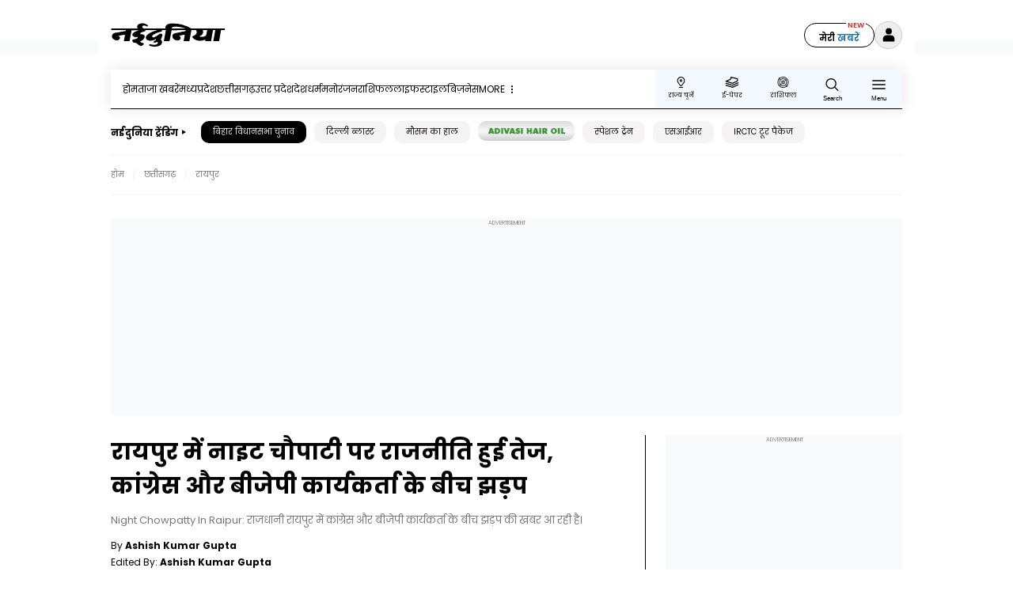

--- FILE ---
content_type: text/html; charset=utf-8
request_url: https://www.naidunia.com/chhattisgarh/raipur-congress-and-bjp-workers-clashed-for-youth-hub-in-raipur-7997411
body_size: 33350
content:
<!DOCTYPE html><html lang="hi"><head><meta charSet="utf-8"/><meta name="viewport" content="width=device-width"/><title>रायपुर में नाइट चौपाटी पर राजनीति हुई तेज, कांग्रेस और बीजेपी कार्यकर्ता के बीच झड़प - Congress and BJP workers clashed for Youth Hub in Raipur</title><meta name="description" content="Night Chowpatty in Raipur: राजधानी रायपुर में कांग्रेस और बीजेपी कार्यकर्ता के बीच झड़प की खबर आ रही है।"/><meta name="keywords" content="Congress BJP workers clashed, Youth Hub in Raipur, Raipur News, Night Chowpatty in Raipur "/><link rel="canonical" href="https://www.naidunia.com/chhattisgarh/raipur-congress-and-bjp-workers-clashed-for-youth-hub-in-raipur-7997411"/><meta property="og:description" content="Night Chowpatty in Raipur: राजधानी रायपुर में कांग्रेस और बीजेपी कार्यकर्ता के बीच झड़प की खबर आ रही है।"/><meta name="twitter:url" content="https://www.naidunia.com/chhattisgarh/raipur-congress-and-bjp-workers-clashed-for-youth-hub-in-raipur-7997411"/><meta property="og:url" content="https://www.naidunia.com/chhattisgarh/raipur-congress-and-bjp-workers-clashed-for-youth-hub-in-raipur-7997411"/><meta property="og:type" content="Article"/><meta name="twitter:card" content="summary_large_image"/><meta name="twitter:creator" content="@Nai Dunia"/><meta name="twitter:site" content="@Nai Dunia"/><meta name="twitter:image" content="https://img.naidunia.com/naidunia/ndnimg/08012023/08_01_2023-night_chowpatty_in_raipur_202318_16423.jpg"/><meta name="twitter:title" content="रायपुर में नाइट चौपाटी पर राजनीति हुई तेज, कांग्रेस और बीजेपी कार्यकर्ता के बीच झड़प"/><meta name="twitter:description" content="Night Chowpatty in Raipur: राजधानी रायपुर में कांग्रेस और बीजेपी कार्यकर्ता के बीच झड़प की खबर आ रही है।"/><meta property="og:title" content="रायपुर में नाइट चौपाटी पर राजनीति हुई तेज, कांग्रेस और बीजेपी कार्यकर्ता के बीच झड़प"/><meta property="og:image" content="https://img.naidunia.com/naidunia/ndnimg/08012023/08_01_2023-night_chowpatty_in_raipur_202318_16423.jpg"/><meta property="og:image:type" content="image/jpg"/><meta property="og:site_name" content="Nai Dunia"/><meta name="theme-color" content="#dc0228"/><meta name="format-detection" content="telephone=no, date=no, email=no, address=no"/><meta property="fb:pages" content="111634938868283"/><meta property="fb:app_id" content="111634938868283"/><script src="https://link.rubiconproject.com/magnite/12914.js"></script><script src="https://cdn.izooto.com/scripts/29655ab532e78bf8c71666916e49100743aa18c7.js"></script><script> window._izq = window._izq || []; window._izq.push([&quot;init&quot;]); </script><link type="image/x-icon" href="https://www.naidunia.com/favicon.ico" rel="shortcut icon"/><meta name="robots" content="max-image-preview:large"/><meta property="fb:pages" content="111634938868283"/><meta property="fb:app_id" content="111634938868283"/><meta property="article:published_time" content="2023-01-08T15:59:40+05:30"/><meta property="article:modified_time" content="2023-01-08T15:59:40+05:30"/><link rel="preload" as="image" href="https://img.naidunia.com/naidunia/ndnimg/08012023/08_01_2023-night_chowpatty_in_raipur_202318_16423.jpg"/><meta name="next-head-count" content="34"/><link rel="preload" href="/_next/static/media/a993c54aab87ff2e-s.p.woff2" as="font" type="font/woff2" crossorigin="anonymous" data-next-font="size-adjust"/><link rel="preload" href="/_next/static/media/b636237011555fcb-s.p.woff" as="font" type="font/woff" crossorigin="anonymous" data-next-font="size-adjust"/><link rel="preload" href="/_next/static/media/74cbb8f8ac06f4f5-s.p.woff2" as="font" type="font/woff2" crossorigin="anonymous" data-next-font="size-adjust"/><link rel="preload" href="/_next/static/media/1c60610a23269dea-s.p.woff" as="font" type="font/woff" crossorigin="anonymous" data-next-font="size-adjust"/><link rel="preload" href="/_next/static/media/1b41582df91a2d98-s.p.woff2" as="font" type="font/woff2" crossorigin="anonymous" data-next-font="size-adjust"/><link rel="preload" href="/_next/static/media/d524cafe7132c9b5-s.p.woff" as="font" type="font/woff" crossorigin="anonymous" data-next-font="size-adjust"/><link rel="preload" href="/_next/static/css/9cfde1f32024fdb6.css" as="style"/><link rel="stylesheet" href="/_next/static/css/9cfde1f32024fdb6.css" data-n-g=""/><link rel="preload" href="/_next/static/css/01ab6bb59846bb9d.css" as="style"/><link rel="stylesheet" href="/_next/static/css/01ab6bb59846bb9d.css" data-n-p=""/><link rel="preload" href="/_next/static/css/93d1b0f785a330d3.css" as="style"/><link rel="stylesheet" href="/_next/static/css/93d1b0f785a330d3.css" data-n-p=""/><link rel="preload" href="/_next/static/css/ee3f756c85a2c072.css" as="style"/><link rel="stylesheet" href="/_next/static/css/ee3f756c85a2c072.css" data-n-p=""/><link rel="preload" href="/_next/static/css/71935e7b676d2095.css" as="style"/><link rel="stylesheet" href="/_next/static/css/71935e7b676d2095.css" data-n-p=""/><link rel="preload" href="/_next/static/css/3efe6ef5ee4fdb4b.css" as="style"/><link rel="stylesheet" href="/_next/static/css/3efe6ef5ee4fdb4b.css" data-n-p=""/><noscript data-n-css=""></noscript><script defer="" nomodule="" src="/_next/static/chunks/polyfills-78c92fac7aa8fdd8.js"></script><script defer="" src="/_next/static/chunks/5706.fdbc5b5b31216d92.js"></script><script src="/_next/static/chunks/webpack-c8ec0238d09488e0.js" defer=""></script><script src="/_next/static/chunks/framework-aec4381329cec0e4.js" defer=""></script><script src="/_next/static/chunks/main-5b9f2a27f7424260.js" defer=""></script><script src="/_next/static/chunks/pages/_app-85590b1fb4daa7ec.js" defer=""></script><script src="/_next/static/chunks/5675-7dcd053d58a8997d.js" defer=""></script><script src="/_next/static/chunks/1664-655c97a670cb5c27.js" defer=""></script><script src="/_next/static/chunks/4552-b0d7869524172891.js" defer=""></script><script src="/_next/static/chunks/4135-96f5484a3dc119b0.js" defer=""></script><script src="/_next/static/chunks/1318-2f5da0c6b1adbd0c.js" defer=""></script><script src="/_next/static/chunks/6876-922dda8635d8ac28.js" defer=""></script><script src="/_next/static/chunks/7869-ac61f44dd0bb2ae7.js" defer=""></script><script src="/_next/static/chunks/9029-f09ad5384e805cf8.js" defer=""></script><script src="/_next/static/chunks/1531-555bbef1fe8a0a56.js" defer=""></script><script src="/_next/static/chunks/4719-d2a5508c71fe078b.js" defer=""></script><script src="/_next/static/chunks/2064-1445d4d575214779.js" defer=""></script><script src="/_next/static/chunks/377-dffd839a4bd09c6d.js" defer=""></script><script src="/_next/static/chunks/8237-718497f967c1840e.js" defer=""></script><script src="/_next/static/chunks/8360-fd2a860d948f5de1.js" defer=""></script><script src="/_next/static/chunks/pages/detail/DetailsPage-55de9f0bcd48a56f.js" defer=""></script><script src="/_next/static/bDw1_fW7OOu_3NXgdW7-I/_buildManifest.js" defer=""></script><script src="/_next/static/bDw1_fW7OOu_3NXgdW7-I/_ssgManifest.js" defer=""></script><style id="__jsx-1744717467">html,button,input,blockquote span{font-family:[object Object]}</style><style id="__jsx-4ee2875a467fb680">.scripts{display:none}</style><style id="__jsx-abbc84aa125f3165">.common-ads.jsx-abbc84aa125f3165{display:-webkit-box;display:-webkit-flex;display:-moz-box;display:-ms-flexbox;display:flex;-webkit-box-align:center;-webkit-align-items:center;-moz-box-align:center;-ms-flex-align:center;align-items:center;-webkit-box-pack:center;-webkit-justify-content:center;-moz-box-pack:center;-ms-flex-pack:center;justify-content:center;background-color:#f8fafc;margin-left:auto;margin-right:auto;width:100%;position:relative;clear:both}.common-ads.mobile.jsx-abbc84aa125f3165{display:-webkit-box;display:-webkit-flex;display:-moz-box;display:-ms-flexbox;display:flex;position:relative;min-height:250px;clear:both}.common-ads.ads.mobile.jsx-abbc84aa125f3165{margin:20px auto;clear:both}.common-ads.desktop.jsx-abbc84aa125f3165{display:none}.common-ads.height.jsx-abbc84aa125f3165{min-height:250px;width:300px;margin-bottom:1.5rem}.common-ads.ads.mobile.jsx-abbc84aa125f3165:after{position:absolute;left:0;right:0;z-index:1;top:1px;bottom:0;content:"advertisement";text-transform:uppercase;font-size:7px;color:#888;display:-webkit-box;display:-webkit-flex;display:-moz-box;display:-ms-flexbox;display:flex;-webkit-box-pack:center;-webkit-justify-content:center;-moz-box-pack:center;-ms-flex-pack:center;justify-content:center;height:10px;line-height:10px}.common-ads.ads.height.desktop.jsx-abbc84aa125f3165:after{position:absolute;left:0;right:0;z-index:1;top:1px;bottom:0;content:"advertisement";text-transform:uppercase;font-size:7px;color:#888;display:-webkit-box;display:-webkit-flex;display:-moz-box;display:-ms-flexbox;display:flex;-webkit-box-pack:center;-webkit-justify-content:center;-moz-box-pack:center;-ms-flex-pack:center;justify-content:center;height:10px;line-height:10px}@media(min-width:1024px){.common-ads.mobile.jsx-abbc84aa125f3165{display:none}.common-ads.desktop.jsx-abbc84aa125f3165{display:-webkit-box;display:-webkit-flex;display:-moz-box;display:-ms-flexbox;display:flex}}.common-ads.ads.jsx-abbc84aa125f3165{}</style><style id="__jsx-fc1d75e3cfdf5c3f">.like.jsx-fc1d75e3cfdf5c3f{display:-webkit-box;display:-webkit-flex;display:-moz-box;display:-ms-flexbox;display:flex;cursor:pointer}</style></head><body><div id="__next"><div id="modal-root"></div><div class="jsx-4ee2875a467fb680 scripts"><noscript class="jsx-4ee2875a467fb680"><iframe src="https://www.googletagmanager.com/ns.html?id=GTM-5CTQK3" height="0" width="0" style="display:none;visibility:hidden" class="jsx-4ee2875a467fb680"></iframe></noscript><noscript class="jsx-4ee2875a467fb680"><img src="https://sb.scorecardresearch.com/p?c1=2&amp;c2=13184768&amp;cs_ucfr=1&amp;cv=2.0&amp;cj=1" class="jsx-4ee2875a467fb680"/></noscript></div><div class="headersticky visible"><header class="header"><div class="main-header centered"><a href="/" title="Naidunia" class="logo"><svg><use href="/sprite.svg#jagran"></use></svg></a><ul class="stateLink"><li><a href="/mynews" class="mypage">मेरी<span> खबरें</span></a></li><li><span class="login"><img alt="user" loading="lazy" width="18" height="18" decoding="async" data-nimg="1" style="color:transparent" src="/images/user.svg"/></span></li></ul><div class="rightside"><a href="/mynews" class="mypage">मेरी<span> खबरें</span></a><span class="login"><img alt="user" loading="lazy" width="18" height="18" decoding="async" data-nimg="1" style="color:transparent" src="/images/user.svg"/></span><button class="search" title="Search Naidunia" aria-label="Search Naidunia"><svg><use href="/sprite.svg#search"></use></svg></button></div></div></header><div class="centered mobilefull menuscroll"><div class="mainSide"><ul class="main-menu"><li><a href="/">होम</a></li><li><a href="/latest-news">ताजा खबरें</a></li><li><a href="/madhya-pradesh">मध्यप्रदेश</a></li><li><a href="/chhattisgarh">छत्तीसगढ़</a></li><li><a href="/uttar-pradesh">उत्तर प्रदेश</a></li><li><a href="/national">देश</a></li><li><a href="/spiritual">धर्म</a></li><li><a href="/entertainment">मनोरंजन</a></li><li><a href="/horoscope-rashifal">राशिफल</a></li><li><a href="/lifestyle">लाइफस्टाइल</a></li><li><a href="/business">बिज़नेस</a></li><li><a href="#" title="More" class="morebtn">MORE <!-- --> <svg><use href="/sprite.svg#dotmenu"></use></svg></a><ul class="moredropdown"><li><a href="/top-news">बड़ी खबरें</a></li><li><a href="/sports">खेल</a></li><li><a href="/world">विदेश</a></li><li><a href="/education/career">करियर</a></li><li><a href="/topics">टॉपिक्स</a></li><li><a href="/technology">टेक्नोलॉजी</a></li><li><a href="/topics-trending/national/coronavirus">कोरोना वायरस</a></li><li><a href="/education">शिक्षा</a></li></ul></li></ul><div class="rightside"><ul><li class="chooseState"><a title="राज्य चुनें" href="/chhattisgarh/raipur-congress-and-bjp-workers-clashed-for-youth-hub-in-raipur-7997411#"><svg><use href="/sprite.svg#location"></use></svg><span>राज्य चुनें</span></a></li><li><a title="ई-पेपर" href="https://epaper.naidunia.com/epaper"><svg><use href="/sprite.svg#epapersticky"></use></svg><span>ई-पेपर</span></a></li><li><a href="/horoscope-rashifal" title="राशिफल"><svg><use href="/sprite.svg#astrology"></use></svg><span>राशिफल</span></a></li><li><button class="search" aria-label="Search Naidunia" title="Search Naidunia"><svg><use href="/sprite.svg#search"></use></svg> <span>Search</span></button></li><li><button class="hamburger" aria-label="Menu" title="Menu"><svg><use href="/sprite.svg#menu"></use></svg> <span>Menu</span></button></li></ul></div></div></div></div><div class="quickLink visible"><ul class="stateLink"><li><a title="राज्य चुनें" href="/chhattisgarh/raipur-congress-and-bjp-workers-clashed-for-youth-hub-in-raipur-7997411#"><svg><use href="/sprite.svg#location"></use></svg><span>राज्य चुनें</span></a></li><li><a href="https://epaper.naidunia.com/epaper/" title="ई-पेपर"><svg><use href="/sprite.svg#epapersticky"></use></svg><span>ई-पेपर</span></a></li><li><a href="https://www.naidunia.com/short-news" title="Short News" class="shortBgicon"><svg><use href="/sprite.svg#shorts_icon"></use></svg></a><a href="https://www.naidunia.com/short-news" title="Short News" class="shortW"><span>फटाफट</span></a></li><li><a href="/horoscope-rashifal" title="राशिफल"><svg><use href="/sprite.svg#astrology"></use></svg><span>राशिफल</span></a></li><li><a href="https://www.naidunia.com/web-stories" title="वेब स्टोरीज"><svg><use href="/sprite.svg#slideshow"></use></svg><span>वेब स्टोरीज</span></a></li><li><button class="hamburger" aria-label="Menu" title="Menu"><svg><use href="/sprite.svg#menu"></use></svg>Menu</button></li></ul></div><div class="centered mobilefull"><div class="focusSide"><div class="title">नईदुनिया ट्रेंडिंग</div><ul class="focus-link"><li><a href="https://www.naidunia.com/elections" target="_blank" title="बिहार विधानसभा चुनाव " class="active">बिहार विधानसभा चुनाव <!-- --> </a></li><li><a href="https://www.naidunia.com/topics/delhi-blast" target="_self" title="दिल्ली ब्लास्ट" class="">दिल्ली ब्लास्ट<!-- --> </a></li><li><a href="https://www.naidunia.com/weather" target="_blank" title="मौसम का हाल " class="">मौसम का हाल <!-- --> </a></li><li><a href="https://www.naidunia.com/topics/cough-syrup-case" target="_blank" title="कफ सिरप केस" class="adivasioilActive">कफ सिरप केस<!-- --> </a></li><li><a href="https://www.naidunia.com/topics/special-train" target="_blank" title="स्‍पेशल ट्रेन " class="">स्‍पेशल ट्रेन <!-- --> </a></li><li><a href="https://www.naidunia.com/topics/sir" target="_blank" title="एसआईआर " class="">एसआईआर <!-- --> </a></li><li><a href="https://www.naidunia.com/topics/irctc-tour-package" target="_blank" title="IRCTC टूर पैकेज" class="">IRCTC टूर पैकेज<!-- --> </a></li></ul></div></div><div class="stateMenu"><div class="block"><button class="closemenu"><svg><use href="/sprite.svg#closeThin"></use></svg></button><div class="search-block"><h2>अपना राज्य चुनें</h2><div class="searchNameCity"><div class="search"><input name="search" placeholder="search by city name..." type="text" autoComplete="off" value=""/><button class="button" title="search"><svg><use href="/sprite.svg#search"></use></svg></button></div></div></div><div class="scroll"><div class="topcity"><div class="title">Top Cities</div><ul class="city-link"><li><a href="/madhya-pradesh/indore" title="इंदौर">इंदौर</a></li><li><a href="/madhya-pradesh/bhopal" title="भोपाल">भोपाल</a></li><li><a href="/madhya-pradesh/gwalior" title="ग्वालियर">ग्वालियर</a></li><li><a href="/madhya-pradesh/jabalpur" title="जबलपुर">जबलपुर</a></li><li><a href="/chhattisgarh/raipur" title="रायपुर">रायपुर</a></li><li><a href="/chhattisgarh/bilaspur" title="बिलासपुर">बिलासपुर</a></li><li><a href="/uttar-pradesh/lucknow" title="लखनऊ">लखनऊ</a></li><li><a href="/uttar-pradesh/gorakhpur" title="गोरखपुर">गोरखपुर</a></li><li><a href="/uttar-pradesh/kanpur" title="कानपुर">कानपुर</a></li><li><a href="/uttar-pradesh/meerut" title="मेरठ">मेरठ</a></li></ul></div><div class="state"><div class="title">States</div><ul class="state-link"></ul></div></div></div></div><div class="menuPopup"><div class="block"><div class="closebg"><button class="closemenu"><svg><use href="/sprite.svg#closeThin"></use></svg></button></div><ul class="menu"><li><span><a target="_blank" rel="noreferrer" href="https://epaper.naidunia.com/epaper/" title="ई-पेपर">ई-पेपर</a></span><svg><use href="/sprite.svg#epapersticky"></use></svg></li><li><span><a title="वेब स्टोरीज" href="https://www.naidunia.com/web-stories">वेब स्टोरीज</a></span><svg><use href="/sprite.svg#slideshow"></use></svg></li></ul><a href="https://play.google.com/store/apps/details?id=com.jagran.naidunia&amp;Footerid=Desktop&amp;pli=1" rel="noopener" target="_blank" class="app" title="App">Move to Naidunia APP<svg><use href="/sprite.svg#download"></use></svg></a></div></div><div class="searchPopup"><div class="block"><span title="Search" class="closemenu"><svg><use href="/sprite.svg#close"></use></svg></span><div class="form"><form><input name="q" id="searchText" type="text" placeholder="Search..." class="input_search" value=""/></form></div><div class="trending"><h3>Trending</h3><ul class="search-link"><li><a href="https://www.naidunia.com/elections" target="_blank" title="बिहार विधानसभा चुनाव "><svg><use href="/sprite.svg#trending"></use></svg><span>बिहार विधानसभा चुनाव </span></a></li><li><a href="https://www.naidunia.com/topics/delhi-blast" target="_self" title="दिल्ली ब्लास्ट"><svg><use href="/sprite.svg#trending"></use></svg><span>दिल्ली ब्लास्ट</span></a></li><li><a href="https://www.naidunia.com/weather" target="_blank" title="मौसम का हाल "><svg><use href="/sprite.svg#trending"></use></svg><span>मौसम का हाल </span></a></li><li><a href="https://www.naidunia.com/topics/cough-syrup-case" target="_blank" title="कफ सिरप केस"><svg><use href="/sprite.svg#trending"></use></svg><span>कफ सिरप केस</span></a></li><li><a href="https://www.naidunia.com/topics/special-train" target="_blank" title="स्‍पेशल ट्रेन "><svg><use href="/sprite.svg#trending"></use></svg><span>स्‍पेशल ट्रेन </span></a></li><li><a href="https://www.naidunia.com/topics/sir" target="_blank" title="एसआईआर "><svg><use href="/sprite.svg#trending"></use></svg><span>एसआईआर </span></a></li><li><a href="https://www.naidunia.com/topics/irctc-tour-package" target="_blank" title="IRCTC टूर पैकेज"><svg><use href="/sprite.svg#trending"></use></svg><span>IRCTC टूर पैकेज</span></a></li></ul></div></div></div><main class="centered"><script type="text/javascript">(function() {
               /** CONFIGURATION START **/
               var _sf_async_config = window._sf_async_config = (window._sf_async_config || {});
               _sf_async_config.uid = 67207;
               _sf_async_config.domain = 'naidunia.com';
               _sf_async_config.flickerControl = false;
               _sf_async_config.useCanonical = true;
               _sf_async_config.useCanonicalDomain = true;
               _sf_async_config.sections = 'chhattisgarh';
               _sf_async_config.authors = '';
               /** CONFIGURATION END **/
               function loadChartbeat() {
                  var e = document.createElement('script');
                  var n = document.getElementsByTagName('script')[0];
                  e.type = 'text/javascript';
                  e.async = true;
                  e.src = '//static.chartbeat.com/js/chartbeat.js';;
                  n.parentNode.insertBefore(e, n);
               }
               loadChartbeat();
            })();</script><script async="" src="//static.chartbeat.com/js/chartbeat_mab.js"></script><script type="application/ld+json">{"@context": "https://schema.org","@type": "NewsArticle",  "url": "https://www.naidunia.com/chhattisgarh/raipur-congress-and-bjp-workers-clashed-for-youth-hub-in-raipur-7997411", "mainEntityOfPage": {    "@type": "WebPage",    "@id": "https://www.naidunia.com/chhattisgarh/raipur-congress-and-bjp-workers-clashed-for-youth-hub-in-raipur-7997411"  },  "headline": "रायपुर में नाइट चौपाटी पर राजनीति हुई तेज, कांग्रेस और बीजेपी कार्यकर्ता के बीच झड़प",  "image": {    "@type": "ImageObject",    "url": "https://img.naidunia.com/naidunia/ndnimg/08012023/08_01_2023-night_chowpatty_in_raipur_202318_16423.jpg",    "height": 675,    "width": 1200  },  "datePublished": "2023-01-08T15:59:40+05:30",  "dateModified": "2023-01-08T15:59:40+05:30",  "author": {    "@type": "Person",    "name": "Ashish Kumar Gupta",    "url": "https://www.naidunia.com/author/ashish-kumar-gupta-"  },   "publisher": {    "@type": "Organization",    "name": "Nai Dunia",    "logo": {      "@type": "ImageObject",      "url": "https://img.naidunia.com/images/naidunia_600x60_logo.png",      "width": 600 ,      "height": 60    }  },  "description": "Night Chowpatty in Raipur: राजधानी रायपुर में कांग्रेस और बीजेपी कार्यकर्ता के बीच झड़प की खबर आ रही है।"}</script><script type="application/ld+json">{
  "@context": "https://schema.org",
  "@type": "ProfilePage",
  "mainEntity":
{
  "@id": "https://www.naidunia.com/author/ashish-kumar-gupta-",
  "@type": "Person",
  "name": "Ashish Kumar Gupta",
   "url":"https://www.naidunia.com/author/ashish-kumar-gupta-"
},
  "hasPart":
[{
  "@type": "NewsArticle",
  "headline": "रायपुर में नाइट चौपाटी पर राजनीति हुई तेज, कांग्रेस और बीजेपी कार्यकर्ता के बीच झड़प",
  "url": "https://www.naidunia.com/chhattisgarh/raipur-congress-and-bjp-workers-clashed-for-youth-hub-in-raipur-7997411",
  "image":"https://img.naidunia.com/naidunia/ndnimg/08012023/08_01_2023-night_chowpatty_in_raipur_202318_16423.jpg",
  "datePublished": "2023-01-08T15:59:40+05:30",
  "author":
{ "@id": "https://www.naidunia.com/author/ashish-kumar-gupta-"
        }
}]
}</script><script type="application/ld+json">{"@context":"https://schema.org","@type":"WebPage","name": "रायपुर में नाइट चौपाटी पर राजनीति हुई तेज, कांग्रेस और बीजेपी कार्यकर्ता के बीच झड़प","description":"Night Chowpatty in Raipur: राजधानी रायपुर में कांग्रेस और बीजेपी कार्यकर्ता के बीच झड़प की खबर आ रही है।","url":"https://www.naidunia.com/chhattisgarh/raipur-congress-and-bjp-workers-clashed-for-youth-hub-in-raipur-7997411","publisher":{"@type":"Organization","name":"Nai Dunia","logo":{"@type":"ImageObject","url":"https://img.naidunia.com/images/naidunia_600x60_logo.png","width":600,"height":60 } } }</script><script type="application/ld+json">{"@context":"https://schema.org","@type": "Organization","name": "Nai Dunia","url": "https://www.naidunia.com/","logo": "https://img.naidunia.com/images/naidunia_600x60_logo.png","image": "https://img.naidunia.com/images/naidunia_600x60_logo.png","address": {"@type": "PostalAddress","streetAddress": "20th Floor, World Trade Tower","addressLocality": "Noida Sector 16","addressRegion": "Uttar Pradesh","addressCountry": "IN","postalCode": "201301","Telephone": "0120-4694000"},"sameAs": ["https://www.facebook.com/NaiDunia","https://twitter.com/Nai_Dunia","https://www.youtube.com/@NaiDunia-NavDunia" ]}</script><script type="application/ld+json">{"@context":"https://schema.org","@type":"WebSite","url": "https://www.naidunia.com/","potentialAction": {"@type": "SearchAction","target": "https://www.naidunia.com/search/{search_term_string}","query-input": "required name=search_term_string"} }</script><script type="application/ld+json">{"@context": "https://schema.org","@type": "BreadcrumbList","itemListElement": [{"@type": "ListItem","position": 1,"item": { "@type": "Thing","@id": "https://www.naidunia.com","name": "Home"} } ,{"@type": "ListItem", "position": 2, "item": { 
    "@type": "Thing", "@id": "https://www.naidunia.com/chhattisgarh","name":"chhattisgarh"}} ,{"@type": "ListItem", "position": 3,"item": { 
    "@type": "Thing", "@id":"https://www.naidunia.com/chhattisgarh/raipur","name":"raipur"} }]}</script><script type="application/ld+json">[ {"@context":"https://schema.org","@type":"SiteNavigationElement","name": "Latest News","url": "https://www.naidunia.com/latest-news"}, {"@context":"https://schema.org","@type":"SiteNavigationElement","name": "Top News","url": "https://www.naidunia.com/top-news"}, {"@context":"https://schema.org","@type":"SiteNavigationElement","name": "Madhya Pradesh","url": "https://www.naidunia.com/madhya-pradesh"}, {"@context":"https://schema.org","@type":"SiteNavigationElement","name": "National","url": "https://www.naidunia.com/national"},{"@context":"https://schema.org","@type":"SiteNavigationElement","name": "World","url": "https://www.naidunia.com/world"}, {"@context":"https://schema.org","@type":"SiteNavigationElement","name": "Chhattisgarh","url": "https://www.naidunia.com/chhattisgarh"},{"@context":"https://schema.org","@type":"SiteNavigationElement","name": "Horoscope Rashifal","url": "https://www.naidunia.com/horoscope-rashifal"}, {"@context":"https://schema.org","@type":"SiteNavigationElement","name": "Magazine","url": "https://www.naidunia.com/magazine"},{"@context":"https://schema.org","@type":"SiteNavigationElement","name": "Sports","url": "https://www.naidunia.com/sports"}, {"@context":"https://schema.org","@type":"SiteNavigationElement","name": "Spiritual","url": "https://www.naidunia.com/spiritual"},{"@context":"https://schema.org","@type":"SiteNavigationElement","name": "Entertainment","url": "https://www.naidunia.com/entertainment"},{"@context":"https://schema.org","@type":"SiteNavigationElement","name": "Business","url": "https://www.naidunia.com/business"}, {"@context":"https://schema.org","@type":"SiteNavigationElement","name": "Technology","url": "https://www.naidunia.com/technology"},{"@context":"https://schema.org","@type":"SiteNavigationElement","name": "Special Story","url": "https://www.naidunia.com/special-story"}, {"@context":"https://schema.org","@type":"SiteNavigationElement","name": "Editorial","url": "https://www.naidunia.com/editorial"},{"@context":"https://schema.org","@type":"SiteNavigationElement","name": "Education","url": "https://www.naidunia.com/education"}, {"@context":"https://schema.org","@type":"SiteNavigationElement","name": "Exam Results","url": "https://www.naidunia.com/education/exam-results"} ] </script><div class="GutterAdsLHS webAds advertiseTxt"><div class="jsx-abbc84aa125f3165 common-ads ads  desktop"><div id="detail_lhs_160x600" class="jsx-abbc84aa125f3165"></div></div></div><div class="GutterAdsRHS webAds advertiseTxt"><div class="jsx-abbc84aa125f3165 common-ads ads  desktop"><div id="detail_rhs_160x600" class="jsx-abbc84aa125f3165"></div></div></div><section class="breadcrumbSide"><ul><li><a href="https://www.naidunia.com/">होम</a></li><li><a href="https://www.naidunia.com/chhattisgarh">छत्तीसगढ़</a></li><li><a href="https://www.naidunia.com/chhattisgarh/raipur">रायपुर </a></li></ul></section><div class="naiWeb mb30 mt30"><div class="jsx-abbc84aa125f3165 common-ads ads height desktop"><div id="detail_pagepush_980x50" class="jsx-abbc84aa125f3165"></div></div></div><!--$--><!--/$--><div><div></div><section class="mainArticle"><div class="left"><div class="stickybar"><div class="articleSide"><h1>रायपुर में नाइट चौपाटी पर राजनीति हुई तेज, कांग्रेस और बीजेपी कार्यकर्ता के बीच झड़प</h1><h2 class="headArt">Night Chowpatty in Raipur: राजधानी रायपुर में कांग्रेस और बीजेपी कार्यकर्ता के बीच झड़प की खबर आ रही है।</h2><div class="dateDetail"><div class="name">By<!-- --> <strong>Ashish Kumar Gupta</strong></div><div class="name">Edited By:<!-- --> <strong><span>Ashish Kumar Gupta</span></strong></div><div class="date">Publish Date: <!-- -->Sun, 08 Jan 2023 03:59:40 PM (IST)</div><div class="date">Updated Date: <!-- -->Sun, 08 Jan 2023 03:59:40 PM (IST)</div></div><div class="social"><ul class="social-icon"><li class="fb"><a target="_blank" title="facebook" href="https://www.facebook.com/sharer.php?u=https://www.naidunia.com/chhattisgarh/raipur-congress-and-bjp-workers-clashed-for-youth-hub-in-raipur-7997411"><div class="icon"><svg><use href="/sprite.svg#facebook"></use></svg></div></a></li><li class="tw"><a target="_blank" title="twitter" href="https://twitter.com/share?url=https://www.naidunia.com/chhattisgarh/raipur-congress-and-bjp-workers-clashed-for-youth-hub-in-raipur-7997411&amp;via=NaiduniaNews"><div class="icon"><svg><use href="/sprite.svg#twitter"></use></svg></div></a></li><li class="wt"><a target="_blank" title="whatsapp" href="https://api.whatsapp.com/send?text=https://www.naidunia.com/chhattisgarh/raipur-congress-and-bjp-workers-clashed-for-youth-hub-in-raipur-7997411"><div class="icon"><svg><use href="/sprite.svg#whatsapp"></use></svg></div></a></li><li class="bm"><div class="iconN"><div class="icon"><span><label class="Bookmark_uiBookmark__SZdji"><input type="checkbox" id="bookmark-button"/><div class="Bookmark_bookmark__LpMy_"><svg viewBox="0 0 32 32" width="28" height="28"><g><path d="M25.8,5.3v24.1c0,.5-.4.9-.9.9-.2,0-.4,0-.6-.2l-8.4-6.7-8.4,6.7c-.4.3-.9.2-1.3-.1-.1-.2-.2-.4-.2-.6V5.3c0-2,1.6-3.6,3.6-3.6h12.5c2,0,3.6,1.6,3.6,3.6Z"></path></g></svg></div></label></span></div></div></li><li class="like"><div class="iconN"><div class="icon"><span><label class="jsx-fc1d75e3cfdf5c3f LikeButton_uiLike__wLG7n"><input type="checkbox" id="like-button" class="jsx-fc1d75e3cfdf5c3f"/><div class="jsx-fc1d75e3cfdf5c3f LikeButton_like__Cakm_"><svg xmlns="http://www.w3.org/2000/svg" viewBox="0 0 22 22" width="22" height="22" fill="none" class="jsx-fc1d75e3cfdf5c3f"><path d="M20.808,11.079C19.829,16.132,12,20.5,12,20.5s-7.829-4.368-8.808-9.421C2.227,6.1,5.066,3.5,8,3.5a4.444,4.444,0,0,1,4,2,4.444,4.444,0,0,1,4-2C18.934,3.5,21.773,6.1,20.808,11.079Z" fill="none" class="jsx-fc1d75e3cfdf5c3f"></path></svg></div></label></span></div></div></li><li class="share"><span class="share-btn"><span><svg><use href="/sprite.svg#nativeshare"></use></svg></span></span></li></ul><ul class="social-icon rgt"><li class="wtsBtn"><a target="_blank" class="wtBox" rel="nofollow noopener" title="Join करें" href="https://www.whatsapp.com/channel/0029VaAwsp1Au3aYnHAZXL3e"><div class="wticon"><svg><use href="/sprite.svg#whatsappFill"></use></svg></div><span>Join करें </span></a></li></ul></div><div class="image"><img alt="रायपुर में नाइट चौपाटी पर राजनीति हुई तेज, कांग्रेस और बीजेपी कार्यकर्ता के बीच झड़प" loading="lazy" width="1200" height="675" decoding="async" data-nimg="1" style="color:transparent;background-size:cover;background-position:50% 50%;background-repeat:no-repeat;background-image:url(&quot;data:image/svg+xml;charset=utf-8,%3Csvg xmlns=&#x27;http%3A//www.w3.org/2000/svg&#x27; viewBox=&#x27;0 0 1200 675&#x27;%3E%3Cfilter id=&#x27;b&#x27; color-interpolation-filters=&#x27;sRGB&#x27;%3E%3CfeGaussianBlur stdDeviation=&#x27;20&#x27;/%3E%3C/filter%3E%3Cimage preserveAspectRatio=&#x27;none&#x27; filter=&#x27;url(%23b)&#x27; x=&#x27;0&#x27; y=&#x27;0&#x27; height=&#x27;100%25&#x27; width=&#x27;100%25&#x27; href=&#x27;[data-uri]&#x27;/%3E%3C/svg%3E&quot;)" src="https://img.naidunia.com/naidunia/ndnimg/08012023/08_01_2023-night_chowpatty_in_raipur_202318_16423.webp"/><figcaption></figcaption></div><div class="artCont"><div><p><strong>रायपुर।</strong> साइंस कालेज और खेल मैदान के हिस्से में बनाई जा रही नाइट चौपाटी को लेकर रविवार को भाजपा और एनएसयूआइ के कार्यकर्ता आपस में भिड़ गए। धरने के दौरान बड़ी संख्या में एनएसयूआइ कार्यकर्ता पहुंचे और बैनर-पोस्टर तख्तियां लेकर नारेबाजी करने लगे। इसी दौरान भाजपा कार्यकर्ताओं से बातचीत में दोनों संगठनों के सदस्य उलझ गए। तनावपूर्ण स्थिति को देखते हुए पुलिस बल बुलाना पड़ा।</p> </div><div class="jsx-abbc84aa125f3165 common-ads ads height mobile"><div id="m_detail_medium_300x250" class="jsx-abbc84aa125f3165"></div></div><div class="ads_1 mobile"><div class="jsx-abbc84aa125f3165 common-ads ads  mobile"><div id="m_detail_video_interstitial_1x1" class="jsx-abbc84aa125f3165"></div></div></div><div> <p>भाजपा का आरोप है कि तख्ती और अन्य सामग्री फेंककर कार्यकर्ताओं को चोट पहुंचाई गई। कई साथी चोटिल हुए। दूसरी ओर एनएसयूआइ का कहना है कि उन्होंने शांतिपूर्वक प्रदर्शन किया और चौपाटी को वैध बताया। इस नाटकीय घटनाक्रम के बाद पूर्व मंत्री राजेश मूणत ने पत्रकार वार्ता को संबोधित किया। उन्होंने कहा कि कांग्रेस सरकार अब गुंडागर्दी पर उतर आई है। साइंस कालेज चौपाटी का विरोध जारी रहेगा। </p> </div><div></div><br/><div class="ads_1 mobile"><div class="jsx-abbc84aa125f3165 common-ads ads  mobile"><div id="m_detail_Interstitial_1x1" class="jsx-abbc84aa125f3165"></div></div></div><div></div><div></div><div class="ads_1 desktop"><div class="jsx-abbc84aa125f3165 common-ads ads  desktop"><div id="detail_video_interstitial_1x1" class="jsx-abbc84aa125f3165"></div></div></div><div id="videoplayer"></div><div> <p><strong>60 फीट से अधिक हिस्से में चौपाटी </strong></p> <p id="rel1"></p> <p>पत्रकारवार्ता के बाद मूणत निर्माणाधीन चौपाटी के पास टेप लेकर पहुंच गए। कार्यकर्ताओं की मदद से सड़क से चौपाटी तक टेप लगाकर उन्होंने बताया कि 240 फीट के मास्टर प्लान रोड में एक तरफ 120 फीट की सड़क पर 60 फीट से ज्यादा हिस्से में चौपाटी बनाई जा रही है। मास्टर प्लान में उल्लेखित इस मार्ग के व्यवसायीकरण के लिए इस तरह यह निर्माण अवैध है।</p>  <p>यदि यहां युवाओं के पढ़ने के लिए सेंट्रल लाइब्रेरी, अध्ययन केंद्र बनाया जाता तो हम विरोध नहीं करते, लेकिन सड़क के व्यवसायिक उपयोग का विरोध लगातार जारी रहेगा। एजुकेशन हब में यदि निर्माण का स्वरूप बदला जाए तो हम समर्थन करेंगे। धरना स्थल पर नेता प्रतिपक्ष मीनल चौबे, उप नेता प्रतिपक्ष मनोज वर्मा, निगम भाजपा पार्षद दल के प्रवक्ता मृत्यंजय दुबे, भाजपा नेता सुभाष तिवारी सहित बड़ी संख्या में भाजपा कार्यकर्ता मौजूद थे। </p> </div><div class="jsx-abbc84aa125f3165 common-ads ads height mobile"><div id="m_detail_bottom_300x250" class="jsx-abbc84aa125f3165"></div></div><div> <p id="rel2"></p> <p><strong>पेड़ काटे गए, ग्रीन कारिडोर को नुकसान </strong></p> <p>चौपाटी निर्माण को अवैध बताते हुए मूणत ने कहा कि इस क्षेत्र में ग्रीन कारिडोर में किसी प्रकार से ठोस या अस्थायी निर्माण की योजना नहीं है। रायपुर महापौर एजाज ढेबर के बयानों पर टिप्पणी करते हुए कहा कि आर्किटेक्ट के जिस पत्र के आधार पर यह कहा जा रहा है कि चौपाटी का प्रस्ताव हमने दिया था, यह महज आरोप है। इसका कोई सबूत नहीं है। </p>  <p id="rel3"></p> <p><strong>15 वर्ष में हमने संवारा, कांग्रेस ने बिगाड़ा </strong></p> <p>मूणत ने कहा कि हमने 15 वर्ष तक रायपुर शहर को संवारा, लेकिन बीते चार वर्षों में कांग्रेस ने इसे उजाड़ने का काम किया है। नेताजी सुभाष स्टेडियम के पास अवैध चौपाटी किसके संरक्षण में बनी, सभी जानते हैं। शहर की चारों दिशाओं में सड़क और सरकारी जमीन पर चौपाटी का निर्माण किया जा रहा है। तालाबों को पाटकर चौपटियां बनाई जा रही हैं। सुप्रीम कोर्ट की गाइड लाइन के अनुसार तालाबों का रकबा कम नहीं किया जा सकता। </p> <p></p> <div>  </div> <p></p></div><div class="jsx-abbc84aa125f3165 common-ads ads height desktop"><div id="detail_bottom_300x250" class="jsx-abbc84aa125f3165"></div></div><div></div><div></div><div></div></div></div><div></div></div></div><div class="right"><div class="stickybar"><div class="adsTop"><div class="jsx-abbc84aa125f3165 common-ads ads height desktop"><div id="detail_top_300x250" class="jsx-abbc84aa125f3165"></div></div></div><div></div><div id="article_container2"></div><div></div><div class="jsx-abbc84aa125f3165 common-ads ads height desktop"><div id="detail_medium_300x250" class="jsx-abbc84aa125f3165"></div></div></div></div><div class="ads_1 desktop"><div class="jsx-abbc84aa125f3165 common-ads ads  desktop"><div id="detail_Interstitial_1x1" class="jsx-abbc84aa125f3165"></div></div></div></section><img alt="pixelcheck" loading="lazy" width="1" height="1" decoding="async" data-nimg="1" style="color:transparent" src="https://pixel.jagran.com/nofill/pixel.gif"/><div class="newsBox taboolaads"><div class="taboolaads overflow-hidden" id="taboola-below-article-thumbnails"></div></div><div class="ads_1 desktop"><div class="jsx-abbc84aa125f3165 common-ads ads  desktop"><div id="detail_Innovation_1x1" class="jsx-abbc84aa125f3165"></div></div></div><div class="ads_1 desktop"><div class="jsx-abbc84aa125f3165 common-ads ads  desktop"><div id="detail_InImage_1x1" class="jsx-abbc84aa125f3165"></div></div></div><div class="ads_1 mobile"><div class="jsx-abbc84aa125f3165 common-ads ads  mobile"><div id="m_detail_Innovation_1x1" class="jsx-abbc84aa125f3165"></div></div></div><div class="ads_1 mobile"><div class="jsx-abbc84aa125f3165 common-ads ads  mobile"><div id="m_detail_InImage_1x1" class="jsx-abbc84aa125f3165"></div></div></div></div></main><footer class="footer centered"><div class="block"><div class="footer-link"><h3>Other websites</h3><ul class="link"><li><a target="_blank" title="Jagran.com" href="https://www.jagran.com/">Jagran.com</a></li><li><a target="_blank" title="Health" href="https://www.onlymyhealth.com/">Health</a></li><li><a target="_self" title="Education" href="https://www.jagranjosh.com/">Education</a></li><li><a target="_blank" title="Inextlive" href="https://www.inextlive.com/">Inextlive</a></li><li><a target="_blank" title="Her Zindagi" href="https://www.herzindagi.com/">Her Zindagi</a></li><li><a target="_blank" title="Radio City" href="https://www.radiocity.in/">Radio City</a></li><li><a target="_blank" title="Authors" href="/authors">Authors</a></li><li><a target="_blank" title="The Daily Jagran" href="https://www.thedailyjagran.com/">The Daily Jagran</a></li></ul></div><div class="footer-link"><h3>Other links</h3><ul class="link"><li><a target="_self" title="Home" href="https://www.naidunia.com/">Home</a></li><li><a target="_self" title="About us" href="/about-us">About us</a></li><li><a target="_self" title="Advertise With Us" href="/advertise-withus">Advertise With Us</a></li><li><a target="_self" title="Disclaimer" href="/disclaimer">Disclaimer</a></li><li><a target="_self" title="Privacy Policy" href="/privacy-policy">Privacy Policy</a></li><li><a target="_self" title="Cookie Policy" href="/cookie-policy">Cookie Policy</a></li><li><a target="_self" title="Contact Us" href="/contact-us">Contact Us</a></li><li><a target="_self" title="Sitemap" href="/sitemap">Sitemap</a></li><li><a target="_self" title="RSS" href="/naidunia-rss">RSS</a></li><li><a target="_self" title="Subscription Policy" href="https://www.naidunia.com/subscription-policy">Subscription Policy</a></li></ul></div><div class="social"><div class="title">Follow us on</div><ul class="social-icon"><li><a href="https://www.facebook.com/NaiDunia" title="Facebook" target="_blank" rel="noreferrer"><svg><use href="/sprite.svg#facebook"></use></svg></a></li><li><a href="https://twitter.com/Nai_Dunia" target="_blank" rel="noreferrer" title="Twitter"><svg><use href="/sprite.svg#twitter"></use></svg></a></li><li><a href="https://www.instagram.com/naidunia__/" title="Instagram" target="_blank" rel="noreferrer"><svg><use href="/sprite.svg#instagram"></use></svg></a></li><li><a href="https://www.whatsapp.com/channel/0029VaAwsp1Au3aYnHAZXL3e " title="Whatsapp" target="_blank" rel="noreferrer"><svg><use href="/sprite.svg#whatsapp"></use></svg></a></li></ul><ul class="link"><li><a href="/dnpa-code-of-ethics-for-digital-news-websites" title="This website follows the DNPA’s code of conduct">This website follows the DNPA&#x27;s code of conduct</a></li><li>For any feedback or complaint, email to: <a href="mailto:compliant_gro@jagrannewmedia.com" title="Mail To Naidunia">compliant_gro@jagrannewmedia.com</a></li></ul></div></div><div class="logo-block"><a title="Naidunia White Logo" class="logo" href="/"><svg><use href="/sprite.svg#jagran"></use></svg></a><div class="footer-right"><a rel="noopener noreferrer" target="_blank" href="https://apps.apple.com/in/app/naidunia-latest-hindi-news/id1511122218" title="App Store" class="btn secondary"><svg><use href="/sprite.svg#appleios"></use></svg>App Store</a><a title="Google Play" href="https://bit.ly/3cw6yjN" target="_blank" rel="noopener noreferrer" class="btn secondary"><svg><use href="/sprite.svg#googleplay"></use></svg>Google Play</a></div></div><div class="copyright">Copyright © 2025 Jagran Prakashan Limited.</div></footer><div id="gdprbx"><div class="container"><div class="cookiebox">This website uses cookie or similar technologies, to enhance your browsing experience and provide personalised recommendations. By continuing to use our website, you agree to our <a href="/privacy-policy" rel="noopener" target="_blank" title="Privacy Policy">Privacy Policy</a> and <a href="/cookie-policy" rel="noopener" target="_blank" title="Cookie Policy">Cookie Policy</a>.<button class="close" id="close-btn">OK</button></div></div></div></div><script id="__NEXT_DATA__" type="application/json">{"props":{"pageProps":{"headerData":{"visible":[{"menu_name":"होम","alternate_menu_name":"home","is_mobile":"yes","url":"/","menu_class":"","target":"_self"},{"menu_name":"ताजा खबरें","alternate_menu_name":"latest-news","is_mobile":"yes","url":"/latest-news","menu_class":"","target":"_self"},{"menu_name":"मध्यप्रदेश","alternate_menu_name":"madhya-pradesh","is_mobile":"yes","url":"/madhya-pradesh","menu_class":"","target":"_self"},{"menu_name":"छत्तीसगढ़","alternate_menu_name":"chhattisgarh","is_mobile":"yes","url":"/chhattisgarh","menu_class":"","target":"_self"},{"menu_name":"उत्तर प्रदेश","alternate_menu_name":"uttar pradesh news","is_mobile":"yes","url":"/uttar-pradesh","menu_class":"","target":"_self"},{"menu_name":"देश","alternate_menu_name":"desh","is_mobile":"yes","url":"/national","menu_class":"","target":"_self"},{"menu_name":"धर्म","alternate_menu_name":"spiritual","is_mobile":"yes","url":"/spiritual","menu_class":"","target":"_self"},{"menu_name":"मनोरंजन","alternate_menu_name":"entertainment","is_mobile":"yes","url":"/entertainment","menu_class":"","target":"_self"},{"menu_name":"राशिफल","alternate_menu_name":"horoscope-rashifal","is_mobile":"yes","url":"/horoscope-rashifal","menu_class":"","target":"_self"},{"menu_name":"लाइफस्टाइल","alternate_menu_name":"lifestyle","is_mobile":"yes","url":"/lifestyle","menu_class":"","target":"_self"},{"menu_name":"बिज़नेस","alternate_menu_name":"business","is_mobile":"yes","url":"/business","menu_class":"","target":"_self"}],"more":[{"menu_name":"बड़ी खबरें","alternate_menu_name":"top-news","is_mobile":"yes","url":"/top-news","menu_class":"","target":"_self"},{"menu_name":"खेल","alternate_menu_name":"sports","is_mobile":"yes","url":"/sports","menu_class":"","target":"_self"},{"menu_name":"विदेश","alternate_menu_name":"world","is_mobile":"yes","url":"/world","menu_class":"","target":"_self"},{"menu_name":"करियर","alternate_menu_name":"career","is_mobile":"yes","url":"/education/career","menu_class":"","target":"_self"},{"menu_name":"टॉपिक्स","alternate_menu_name":"topics","is_mobile":"yes","url":"/topics","menu_class":"","target":"_self"},{"menu_name":"टेक्नोलॉजी","alternate_menu_name":"technology","is_mobile":"yes","url":"/technology","menu_class":"","target":"_self"},{"menu_name":"कोरोना वायरस","alternate_menu_name":"coronavirus","is_mobile":"yes","url":"/topics-trending/national/coronavirus","menu_class":"","target":"_self"},{"menu_name":"शिक्षा","alternate_menu_name":"education","is_mobile":"yes","url":"/education","menu_class":"","target":"_self"}]},"focusData":[{"menu_name":"बिहार विधानसभा चुनाव ","alternate_menu_name":"bihar vidhan sabha","url":"https://www.naidunia.com/elections","menu_class":"active","target":"_blank"},{"menu_name":"दिल्ली ब्लास्ट","alternate_menu_name":"delhi blast","url":"https://www.naidunia.com/topics/delhi-blast","menu_class":"","target":"_self"},{"menu_name":"मौसम का हाल ","alternate_menu_name":"weather info","url":"https://www.naidunia.com/weather","menu_class":"","target":"_blank"},{"menu_name":"कफ सिरप केस","alternate_menu_name":"https://www.naidunia.com/topics/cough-syrup-case","url":"https://www.naidunia.com/topics/cough-syrup-case","menu_class":"adivasioilActive","target":"_blank"},{"menu_name":"स्‍पेशल ट्रेन ","alternate_menu_name":"https://www.naidunia.com/topics/special-train","url":"https://www.naidunia.com/topics/special-train","menu_class":"","target":"_blank"},{"menu_name":"एसआईआर ","alternate_menu_name":"https://www.naidunia.com/topics/sir","url":"https://www.naidunia.com/topics/sir","menu_class":"","target":"_blank"},{"menu_name":"IRCTC टूर पैकेज","alternate_menu_name":"https://www.naidunia.com/topics/irctc-tour-package","url":"https://www.naidunia.com/topics/irctc-tour-package","menu_class":"","target":"_blank"}],"footerData":{"policies":[{"menu_name":"Jagran.com","alternate_menu_name":null,"url":"https://www.jagran.com/","menu_class":"","target":"_blank"},{"menu_name":"Health","alternate_menu_name":null,"url":"https://www.onlymyhealth.com/","menu_class":"nofollow","target":"_blank"},{"menu_name":"Education","alternate_menu_name":null,"url":"https://www.jagranjosh.com/","menu_class":"nofollow","target":"_self"},{"menu_name":"Inextlive","alternate_menu_name":null,"url":"https://www.inextlive.com/","menu_class":"nofollow","target":"_blank"},{"menu_name":"Her Zindagi","alternate_menu_name":null,"url":"https://www.herzindagi.com/","menu_class":"nofollow","target":"_blank"},{"menu_name":"Radio City","alternate_menu_name":null,"url":"https://www.radiocity.in/","menu_class":"nofollow","target":"_blank"},{"menu_name":"Authors","alternate_menu_name":null,"url":"/authors","menu_class":"nofollow","target":"_blank"},{"menu_name":"The Daily Jagran","alternate_menu_name":"the daily jagran","url":"https://www.thedailyjagran.com/","menu_class":"","target":"_blank"}],"others":[{"menu_name":"Home","alternate_menu_name":null,"url":"https://www.naidunia.com/","menu_class":"","target":"_self"},{"menu_name":"About us","alternate_menu_name":null,"url":"/about-us","menu_class":"","target":"_self"},{"menu_name":"Advertise With Us","alternate_menu_name":null,"url":"/advertise-withus","menu_class":"","target":"_self"},{"menu_name":"Disclaimer","alternate_menu_name":null,"url":"/disclaimer","menu_class":"","target":"_self"},{"menu_name":"Privacy Policy","alternate_menu_name":null,"url":"/privacy-policy","menu_class":"","target":"_self"},{"menu_name":"Cookie Policy","alternate_menu_name":null,"url":"/cookie-policy","menu_class":"","target":"_self"},{"menu_name":"Contact Us","alternate_menu_name":null,"url":"/contact-us","menu_class":"","target":"_self"},{"menu_name":"Sitemap","alternate_menu_name":null,"url":"/sitemap","menu_class":"","target":"_self"},{"menu_name":"RSS","alternate_menu_name":null,"url":"/naidunia-rss","menu_class":"","target":"_self"},{"menu_name":"Subscription Policy","alternate_menu_name":"subscription policy","url":"https://www.naidunia.com/subscription-policy","menu_class":"","target":"_self"}]},"ARTICLE_DETAIL_DATA":{"id":"7997411","articleID":"7997411","webTitle":"Congress and BJP workers clashed for Youth Hub in Raipur ","webTitleUrl":"congress-and-bjp-workers-clashed-for-youth-hub-in-raipur","metaTitle":"Congress and BJP workers clashed for Youth Hub in Raipur","category":"chhattisgarh","categoryURL":"chhattisgarh","subcategory":"raipur","subcategoryURL":"raipur","keywords":"Congress BJP workers clashed, Youth Hub in Raipur, Raipur News, Night Chowpatty in Raipur ","headline":"रायपुर में नाइट चौपाटी पर राजनीति हुई तेज, कांग्रेस और बीजेपी कार्यकर्ता के बीच झड़प","summary":"Night Chowpatty in Raipur: राजधानी रायपुर में कांग्रेस और बीजेपी कार्यकर्ता के बीच झड़प की खबर आ रही है।","body":"\u003cp\u003e\u003cstrong\u003eरायपुर।\u003c/strong\u003e साइंस कालेज और खेल मैदान के हिस्से में बनाई जा रही नाइट चौपाटी को लेकर रविवार को भाजपा और एनएसयूआइ के कार्यकर्ता आपस में भिड़ गए। धरने के दौरान बड़ी संख्या में एनएसयूआइ कार्यकर्ता पहुंचे और बैनर-पोस्टर तख्तियां लेकर नारेबाजी करने लगे। इसी दौरान भाजपा कार्यकर्ताओं से बातचीत में दोनों संगठनों के सदस्य उलझ गए। तनावपूर्ण स्थिति को देखते हुए पुलिस बल बुलाना पड़ा।\u003c/p\u003e\n\u003cdiv class=\"ads-slots\"\u003e\u003c/div\u003e\n\u003cp\u003eभाजपा का आरोप है कि तख्ती और अन्य सामग्री फेंककर कार्यकर्ताओं को चोट पहुंचाई गई। कई साथी चोटिल हुए। दूसरी ओर एनएसयूआइ का कहना है कि उन्होंने शांतिपूर्वक प्रदर्शन किया और चौपाटी को वैध बताया। इस नाटकीय घटनाक्रम के बाद पूर्व मंत्री राजेश मूणत ने पत्रकार वार्ता को संबोधित किया। उन्होंने कहा कि कांग्रेस सरकार अब गुंडागर्दी पर उतर आई है। साइंस कालेज चौपाटी का विरोध जारी रहेगा। \u003c/p\u003e\n\u003cdiv class=\"ads-slots\"\u003e\u003c/div\u003e\n\u003cp\u003e\u003cstrong\u003e60 फीट से अधिक हिस्से में चौपाटी \u003c/strong\u003e\u003c/p\u003e\n\u003cp id=\"rel1\"\u003e\u003c/p\u003e\n\u003cp\u003eपत्रकारवार्ता के बाद मूणत निर्माणाधीन चौपाटी के पास टेप लेकर पहुंच गए। कार्यकर्ताओं की मदद से सड़क से चौपाटी तक टेप लगाकर उन्होंने बताया कि 240 फीट के मास्टर प्लान रोड में एक तरफ 120 फीट की सड़क पर 60 फीट से ज्यादा हिस्से में चौपाटी बनाई जा रही है। मास्टर प्लान में उल्लेखित इस मार्ग के व्यवसायीकरण के लिए इस तरह यह निर्माण अवैध है।\u003c/p\u003e\n\u003cdiv class=\"ads-slots\"\u003e\u003c/div\u003e\n\u003cp\u003eयदि यहां युवाओं के पढ़ने के लिए सेंट्रल लाइब्रेरी, अध्ययन केंद्र बनाया जाता तो हम विरोध नहीं करते, लेकिन सड़क के व्यवसायिक उपयोग का विरोध लगातार जारी रहेगा। एजुकेशन हब में यदि निर्माण का स्वरूप बदला जाए तो हम समर्थन करेंगे। धरना स्थल पर नेता प्रतिपक्ष मीनल चौबे, उप नेता प्रतिपक्ष मनोज वर्मा, निगम भाजपा पार्षद दल के प्रवक्ता मृत्यंजय दुबे, भाजपा नेता सुभाष तिवारी सहित बड़ी संख्या में भाजपा कार्यकर्ता मौजूद थे। \u003c/p\u003e\n\u003cdiv class=\"ads-slots\"\u003e\u003c/div\u003e\n\u003cp id=\"rel2\"\u003e\u003c/p\u003e\n\u003cp\u003e\u003cstrong\u003eपेड़ काटे गए, ग्रीन कारिडोर को नुकसान \u003c/strong\u003e\u003c/p\u003e\n\u003cp\u003eचौपाटी निर्माण को अवैध बताते हुए मूणत ने कहा कि इस क्षेत्र में ग्रीन कारिडोर में किसी प्रकार से ठोस या अस्थायी निर्माण की योजना नहीं है। रायपुर महापौर एजाज ढेबर के बयानों पर टिप्पणी करते हुए कहा कि आर्किटेक्ट के जिस पत्र के आधार पर यह कहा जा रहा है कि चौपाटी का प्रस्ताव हमने दिया था, यह महज आरोप है। इसका कोई सबूत नहीं है। \u003c/p\u003e\n\u003cdiv class=\"ads-slots\"\u003e\u003c/div\u003e\n\u003cp id=\"rel3\"\u003e\u003c/p\u003e\n\u003cp\u003e\u003cstrong\u003e15 वर्ष में हमने संवारा, कांग्रेस ने बिगाड़ा \u003c/strong\u003e\u003c/p\u003e\n\u003cp\u003eमूणत ने कहा कि हमने 15 वर्ष तक रायपुर शहर को संवारा, लेकिन बीते चार वर्षों में कांग्रेस ने इसे उजाड़ने का काम किया है। नेताजी सुभाष स्टेडियम के पास अवैध चौपाटी किसके संरक्षण में बनी, सभी जानते हैं। शहर की चारों दिशाओं में सड़क और सरकारी जमीन पर चौपाटी का निर्माण किया जा रहा है। तालाबों को पाटकर चौपटियां बनाई जा रही हैं। सुप्रीम कोर्ट की गाइड लाइन के अनुसार तालाबों का रकबा कम नहीं किया जा सकता। \u003c/p\u003e\n\u003cp\u003e\u003c/p\u003e\n\u003cdiv\u003e \n\u003c/div\u003e\n\u003cp\u003e\u003c/p\u003e","authorEng":"Ashish Kumar Gupta","pubDate":"Sun, 08 Jan 2023 03:59:40 PM (IST)","modDate":"Sun, 08 Jan 2023 03:59:40 PM (IST)","embedTypes":"None","embedCount":1,"imgName":"ndnimg/08012023/08_01_2023-night_chowpatty_in_raipur_202318_16423.jpg","imgCaption":"","authorId":"ashishkumar.gupta","genre":"","webcategoryHn":"छत्तीसगढ़","webSubCategoryHn":"रायपुर ","postedByCode":"","authorByCode":"","provider":"nai dunia","authorURL":"author/ashish-kumar-gupta","tags":[{"tagName":"Congress BJP workers clashed","tagURL":"/search/congress-bjp-workers-clashed"},{"tagName":"Youth Hub in Raipur","tagURL":"/search/youth-hub-in-raipur"},{"tagName":"Raipur News","tagURL":"/search/raipur-news"},{"tagName":"Night Chowpatty in Raipur","tagURL":"/search/night-chowpatty-in-raipur"}]},"MADHYAPRADESH":[{"id":"8414490","articleID":"8414490","webTitleUrl":"bangladeshi-nationals-caught-in-gwalior-handed-over-to-bsf","category":"madhya pradesh","categoryURL":"madhya-pradesh","subcategory":"gwalior","subcategoryURL":"gwalior","headline":"ग्वालियर में पकड़े गए बांग्लादेशी नागरिक सीमा सुरक्षा बल को सुपुर्द, भेजे जाएंगे वापस","summary":"ग्वालियर में बगैर नागरिकता के रह रहे बांग्लादेशी नागरिकों को पुलिस द्वारा बंगाल में सीमा सुरक्षा बल के सुपुर्द कर दिया गया। यह सीमा सुरक्षा बल के कैंप में पहुंच गए हैं। यहां से इन्हें सीमा पार इनके देश भेजा जाएगा।","authorEng":"amit mishra","pubDate":"Tue, 18 Nov 2025 01:22:33 AM (IST)","modDate":"Tue, 18 Nov 2025 01:22:33 AM (IST)","imgName":"","webcategoryHn":"मध्य प्रदेश","webSubCategoryHn":"ग्वालियर","type":"news","postedBy":"Akash Pandey","postedByauthorURL":"author/akash-pandey","authorURL":"author/amit-mishra"},{"id":"8414488","articleID":"8414488","webTitleUrl":"rise-in-theft-incidents-in-bairagarh-police-not-registering-reports","category":"madhya pradesh","categoryURL":"madhya-pradesh","subcategory":"bhopal","subcategoryURL":"bhopal","headline":"Bhopal: चोरी की वारदातें बढ़ीं; शिकायत के बाद भी पुलिस दर्ज नहीं करती रिपोर्ट","summary":" बैरागढ़ में इन दिनों चोरी की वारदातें बढ़ रही हैं। कुछ इलाकों में चोरी की सूचना देने के बावजूद पुलिस रिपार्ट दर्ज नहीं करती, इस कारण चोरों के हौंसले बुलंद हो गए हैं। भाजपा के मंडल महामंत्री चंद्रशेखर तिवारी राधे महाराज के कैलाशनगर सीटीओ स्थित घर पर धावा बोलकर अज्ञात चोर घरेलू सामान एवं गैस सिलेंडर आदि चोरी कर गए।","authorEng":"dilip mangtani","pubDate":"Tue, 18 Nov 2025 12:16:46 AM (IST)","modDate":"Tue, 18 Nov 2025 12:16:46 AM (IST)","imgName":"ndnimg/18112025/18_11_2025-bairagarh_thefts,_police_report_issue.jpg","webcategoryHn":"मध्य प्रदेश","webSubCategoryHn":"भोपाल","type":"news","postedBy":"Akash Pandey","postedByauthorURL":"author/akash-pandey","authorURL":"author/dilip-mangtani"},{"id":"8414485","articleID":"8414485","webTitleUrl":"two-wheels-detach-from-moving-bus-on-narmadapuram-road-major-mishap-averted","category":"madhya pradesh","categoryURL":"madhya-pradesh","subcategory":"bhopal","subcategoryURL":"bhopal","headline":"MP: नर्मदापुरम रोड पर तेज रफ्तार बस के दो पहिये निकले, बड़ा हादसा टला","summary":"नर्मदापुरम रोड पर सोमवार तड़के यात्रियों से भरी एक बस हादसे का शिकार होने से बाल-बाल बच गई। तेज रफ्तार से दौड़ती हुई बस के दो पहिए अचानक निकल गए। घटना के समय बस में कई सवारियां मौजूद थीं। गनीमत रही कि इस दौरान किसी को चोट नहीं आई।","authorEng":"prashant vyas","pubDate":"Mon, 17 Nov 2025 11:42:10 PM (IST)","modDate":"Mon, 17 Nov 2025 11:42:10 PM (IST)","imgName":"ndnimg/17112025/17_11_2025-two_wheels_detach_from_moving.jpg","webcategoryHn":"मध्य प्रदेश","webSubCategoryHn":"भोपाल","type":"news","postedBy":"Akash Pandey","postedByauthorURL":"author/akash-pandey","authorURL":"author/prashant-vyas"},{"id":"8414486","articleID":"8414486","webTitleUrl":"appointments-in-corporations-and-boards-likely-next-month-coordination-in-gwalior-chambal-a-major-challenge","category":"madhya pradesh","categoryURL":"madhya-pradesh","subcategory":"gwalior","subcategoryURL":"gwalior","headline":"MP BJP: निगम, मंडलों व प्राधिकरणों में नियुक्ति के संकेत; ग्वालियर-चंबल में गुटबाजी बनी बड़ी चुनौती","summary":" भाजपा प्रदेश अध्यक्ष हेमंत खंडेलवाल ने रविवार को अल्प प्रवास के दौरान जल्द ही निगम, मंडलों और प्राधिकरणों में नियुक्तियां किए जाने के संकेत दिए। इन नियुक्तियों के लिए अभिलाषी नेताओं ने सत्ता और संगठन के नीति निर्धारकों से संपर्क बनाना शुरू कर दिया है।","authorEng":"Jogendra Sen","pubDate":"Mon, 17 Nov 2025 11:18:00 PM (IST)","modDate":"Mon, 17 Nov 2025 11:24:41 PM (IST)","imgName":"ndnimg/17112025/17_11_2025-bjp_prioritises_sir_in_mp_focus.jpg","webcategoryHn":"मध्य प्रदेश","webSubCategoryHn":"ग्वालियर","type":"news","postedBy":"Akash Pandey","postedByauthorURL":"author/akash-pandey","authorURL":"author/jogendra-sen"},{"id":"8414479","articleID":"8414479","webTitleUrl":"over-50-mobile-phones-30-laptops-and-tablets-stolen-in-two-days","category":"madhya pradesh","categoryURL":"madhya-pradesh","subcategory":"indore","subcategoryURL":"indore","headline":"Indore में चोर का आतंक... दो दिन में 50 से अधिक मोबाइल, 30 लैपटॉप और टैबलेट चोरी","summary":"MP News: भंवरकुआं थाना क्षेत्र में एक चोर ने आतंक मचा रखा है। दो दिन में 50 से अधिक मोबाइल, 30 लैपटॉप और टैबलेट चुराकर ले गया है। एक होस्टल का सीसीटीवी फुटेज भी सामने आया है, जिसमें आरोपित सामान ले जाते हुए नजर आ रहा है। मामले में पुलिस की लापरवाही भी सामने आई है, शिकायत करने के बाद भी सिर्फ आवेदन लेकर फरियादियों को वापस लौटा दिया।","authorEng":"Vinay Yadav","pubDate":"Mon, 17 Nov 2025 10:52:34 PM (IST)","modDate":"Mon, 17 Nov 2025 10:52:34 PM (IST)","imgName":"ndnimg/17112025/17_11_2025-indore_chor_17nov.jpg","webcategoryHn":"मध्य प्रदेश","webSubCategoryHn":"इंदौर","type":"news","postedBy":"Dheeraj Belwal","postedByauthorURL":"author/dheeraj-belwal","authorURL":"author/vinay-yadav"},{"id":"8414480","articleID":"8414480","webTitleUrl":"identifying-fake-notes-has-become-challenge-counterfeiters-having-cracked-eight-of-the-rbi-12-security-features","category":"madhya pradesh","categoryURL":"madhya-pradesh","subcategory":"bhopal","subcategoryURL":"bhopal","headline":"नकली नोटों की पहचान बनी चुनौती, RBI के 12 सिक्योरिटी फीचर्स में से जालसाज आठ को कर चुके हैं क्रैक","summary":"हैरानी की बात यह है कि आरबीआई द्वारा निर्धारित 12 सिक्योरिटी फीचर्स में से 8 फीचर्स को जालसाज काफी हद तक क्रैक करने में सफल हो गए हैं, जिससे असली और नकली नोट की पहचान आम लोगों तो क्या पुलिस के लिए कठिन होती जा रही है।","authorEng":"prashant vyas","pubDate":"Mon, 17 Nov 2025 10:42:55 PM (IST)","modDate":"Mon, 17 Nov 2025 10:42:55 PM (IST)","imgName":"ndnimg/17112025/17_11_2025-15_11_2025-fake_note_15nov.jpg","webcategoryHn":"मध्य प्रदेश","webSubCategoryHn":"भोपाल","type":"news","postedBy":"ADITYA KUMAR","postedByauthorURL":"author/aditya-kumar","authorURL":"author/prashant-vyas"},{"id":"8414484","articleID":"8414484","webTitleUrl":"flying-training-schools-to-be-opened-in-bhopal-rewa-and-satna","category":"madhya pradesh","categoryURL":"madhya-pradesh","subcategory":"bhopal","subcategoryURL":"bhopal","headline":"भोपाल, रीवा एवं सतना में उड़ान प्रशिक्षण स्कूल खुलेंगे","summary":"विमानन प्रशिक्षण संगठन, एटीपी फ्लाइट अकादमी सतना में जल्द ही एक अत्याधुनिक उड़ान स्कूल स्थापित करने जा रहा है। यहां लगभग 90 छात्रों की वार्षिक क्षमता के साथ उच्च-गुणवत्ता वाला पायलट प्रशिक्षण संभव होगा। परियोजना के लिए भूमि आवंटित कर दी गई है और निर्माण कार्य अगले 45 दिनों के भीतर शुरू होने वाला है। उड़ान स्कूल को 12 महीनों के भीतर पूरी तरह से चालू करने का लक्ष्य है।","authorEng":"dilip mangtani","pubDate":"Mon, 17 Nov 2025 10:36:55 PM (IST)","modDate":"Mon, 17 Nov 2025 10:41:47 PM (IST)","imgName":"ndnimg/17112025/17_11_2025-flight_school_20251117_224115.jpg","webcategoryHn":"मध्य प्रदेश","webSubCategoryHn":"भोपाल","type":"news","postedBy":"Navodit Saktawat","postedByauthorURL":"author/navodit-saktawat","authorURL":"author/dilip-mangtani"},{"id":"8414478","articleID":"8414478","webTitleUrl":"four-people-were-arrested-for-black-marketing-government-rations-in-indore-the-food-department-had-taken-action","category":"madhya pradesh","categoryURL":"madhya-pradesh","subcategory":"indore","subcategoryURL":"indore","headline":"इंदौर में सरकारी राशन की कालाबाजारी, 4 पर FIR दर्ज, अनाज गोदाम में खाद्य विभाग ने की थी कार्रवाई","summary":"MP News: इंदौर खाद्य विभाग ने विगत दिनों जम्बूर्डी हप्सी अरिहंत नगर स्थित एक अनाज गोदाम पर छापामार कर सरकारी राशन की कालाबाजारी का बड़ा मामला पकड़ा था। गोदाम के अंदर भारी मात्रा में गेहूं और चावल अवैध रूप से भंडारित पाया गया। उक्त मामले में खाद्य विभाग ने सोमवार को गांधी नगर थाने में एफआईआर दर्ज कराई।","authorEng":"prem jat","pubDate":"Mon, 17 Nov 2025 10:39:15 PM (IST)","modDate":"Mon, 17 Nov 2025 10:39:15 PM (IST)","imgName":"ndnimg/17112025/17_11_2025-kamalbazari_17nov.jpg","webcategoryHn":"मध्य प्रदेश","webSubCategoryHn":"इंदौर","type":"news","postedBy":"Dheeraj Belwal","postedByauthorURL":"author/dheeraj-belwal","authorURL":"author/prem-jat"},{"id":"8414472","articleID":"8414472","webTitleUrl":"after-promotion-salary-of-senior-teachers-is-less-than-that-of-junior-teachers","category":"madhya pradesh","categoryURL":"madhya-pradesh","subcategory":"jabalpur","subcategoryURL":"jabalpur","headline":"जबलपुर के नियम है अलग... Promotion के बाद भी सीनियर शिक्षकों का वेतन जूनियर शिक्षकों से भी कम","summary":"मध्य प्रदेश का जबलपुर संभाग शिक्षकों के हितों के लिए अपने खुद के बनाए नियमों पर चल रहा है। जिसके कारण जबलपुर संभाग के 7 जिलों के शिक्षक आर्थिक लाभ से वंचित हैं। संभाग में कार्यरत जिन माध्यमिक शिक्षकों की पदोन्नति उच्च माध्यमिक शिक्षक पद पर हो चुकी है। उन्हें अपने से जूनियर शिक्षकों से कम वेतन मिल रहा है।","authorEng":"Nai Dunia News Network","pubDate":"Mon, 17 Nov 2025 10:32:30 PM (IST)","modDate":"Mon, 17 Nov 2025 10:32:30 PM (IST)","imgName":"ndnimg/17112025/17_11_2025-18_06_2025-promotion_mp_1.jpg","webcategoryHn":"मध्य प्रदेश","webSubCategoryHn":"जबलपुर","type":"news","postedBy":"ADITYA KUMAR","postedByauthorURL":"author/aditya-kumar","authorURL":"author/nai-dunia-news-network"},{"id":"8414483","articleID":"8414483","webTitleUrl":"big-news-from-madhya-pradesh-mohan-yadav-government-finally-bows-to-pressure-from-farmers-cancels-simhastha-land-pooling-scheme","category":"madhya pradesh","categoryURL":"madhya-pradesh","subcategory":"bhopal","subcategoryURL":"bhopal","headline":"MP Land Pooling Act: किसानों के भारी विरोध के बाद सिंहस्थ लैंड पूलिंग एक्‍ट निरस्‍त","summary":" सरकार ने पहले प्रयास किया था कि किसानों की सहमति से लैंड पूलिंग की जाए, लेकिन भारतीय किसान संघ इससे असहमत था। किसान संघ इस बात पर अड़ा था कि सिंहस्थ के लिए किसानों की भूमि स्थाई निर्माण के लिए लेने से उनकी आजीविका का साधन समाप्त हो जाएगा।  ","authorEng":"Navodit Saktawat","pubDate":"Mon, 17 Nov 2025 10:07:10 PM (IST)","modDate":"Mon, 17 Nov 2025 10:31:52 PM (IST)","imgName":"ndnimg/17112025/17_11_2025-mp_land_pooling_act_20251117_22937.jpg","webcategoryHn":"मध्य प्रदेश","webSubCategoryHn":"भोपाल","type":"news","postedBy":"Navodit Saktawat","postedByauthorURL":"author/navodit-saktawat","authorURL":"author/navodit-saktawat"}],"category":"chhattisgarh","relatedNews":[{"id":"8414470","articleID":"8414470","webTitleUrl":"cyber-shield-operation-busts-nationwide-fake-apk-scam-cg-police-arrest-six-massive-mobile-hacking-fraud","category":"chhattisgarh","categoryURL":"chhattisgarh","subcategory":"raipur","subcategoryURL":"raipur","headline":"देशभर में फैला फर्जी ऐप साइबर गैंग, APK फाइलों से मोबाइल हैक कर उड़ाते हैं पैसे, रायपुर रेंज ने 6 आरोपियों को धर दबोचा","summary":"Operation Cyber Shield: ऑपरेशन साइबर शील्ड के तहत रायपुर रेंज साइबर थाना ने एक बड़े अंतरराज्यीय साइबर गिरोह का भंडाफोड़ किया है, जो फर्जी सरकारी योजनाओं और बैंकिंग सेवाओं के नाम पर खतरनाक APK फाइलें बनाकर लोगों के मोबाइल हैक करता था। मोबाइल कंट्रोल मिलते ही आरोपी बैंक खातों से लाखों रुपये उड़ा देते थे।","authorEng":"Deepak Shukla","pubDate":"Mon, 17 Nov 2025 09:14:13 PM (IST)","modDate":"Mon, 17 Nov 2025 09:14:13 PM (IST)","imgName":"ndnimg/17112025/17_11_2025-cg_criminal_arrest_.jpg","webcategoryHn":"छत्तीसगढ़","webSubCategoryHn":"रायपुर ","type":"news","postedBy":"Akash Sharma","postedByauthorURL":"author/akash-sharma","authorURL":"author/deepak-shukla"},{"id":"8414433","articleID":"8414433","webTitleUrl":"government-job-opportunity-in-chhattisgarh-125-assistant-professor-posts-will-be-recruited-in-the-medical-education-department","category":"chhattisgarh","categoryURL":"chhattisgarh","subcategory":"raipur","subcategoryURL":"raipur","headline":"Chhattisgarh में सरकारी नौकरी का मौका... चिकित्सा शिक्षा विभाग में 125 सहायक प्राध्यापक पदों पर होगी भर्ती","summary":"CG News: छत्तीसगढ़ सरकार ने प्रदेश की स्वास्थ्य व्यवस्था और मेडिकल शिक्षा को नई दिशा देने के लिए 125 सहायक प्राध्यापक पदों पर सीधी भर्ती का महत्वपूर्ण निर्णय लिया है। यह भर्ती आधुनिक मेडिकल मानकों को मजबूत करने और विशेषज्ञ शिक्षकों की कमी को दूर करने की दिशा में बड़ा कदम माना जा रहा है।","authorEng":"Abhishek Rai","pubDate":"Mon, 17 Nov 2025 05:59:40 PM (IST)","modDate":"Mon, 17 Nov 2025 05:59:40 PM (IST)","imgName":"ndnimg/17112025/17_11_2025-22_08_2024-sarkari_naukri_news_23782298.jpg","webcategoryHn":"छत्तीसगढ़","webSubCategoryHn":"रायपुर ","type":"news","postedBy":"Dheeraj Belwal","postedByauthorURL":"author/dheeraj-belwal","authorURL":"author/abhishek-rai"},{"id":"8414406","articleID":"8414406","webTitleUrl":"how-to-book-tickets-for-the-india-south-africa-cricket-odi-match-on-november-3-and-ticket-price","category":"chhattisgarh","categoryURL":"chhattisgarh","subcategory":"raipur","subcategoryURL":"raipur","headline":"Ind vs SA ODI: 3 दिसंबर को नवा रायपुर में होगा मुकाबला, जानिए टिकट की कीमत और कैसे करें बुक","summary":"नवा रायपुर के शहीद वीर नारायण सिंह अंतरराष्ट्रीय क्रिकेट स्टेडियम में 3 दिसंबर को भारत और साउथ अफ्रीका (Ind vs SA ODI) के बीच वनडे मैच खेला जाएगा। इस मैच के लिए टिकट की कीमत और डेट की आधिकारिक घोषणा कर दी गई है। छात्रों को टिकट पर विशेष छूट प्रदान की गई है। ","authorEng":"Deepak Shukla","pubDate":"Mon, 17 Nov 2025 03:46:01 PM (IST)","modDate":"Mon, 17 Nov 2025 04:09:02 PM (IST)","imgName":"ndnimg/17112025/17_11_2025-22_11_2023-raipur_cricket_stadium_01_20251117_155120.jpg","webcategoryHn":"छत्तीसगढ़","webSubCategoryHn":"रायपुर ","type":"news","postedBy":"Roman Tiwari","postedByauthorURL":"author/roman-tiwari","authorURL":"author/deepak-shukla"},{"id":"8414401","articleID":"8414401","webTitleUrl":"cases-of-patients-suffering-from-infection-after-cataract-surgery-in-bijapur-have-been-exposed","category":"chhattisgarh","categoryURL":"chhattisgarh","subcategory":"raipur","subcategoryURL":"raipur","headline":"बीजापुर में मोतियाबिंद ऑपरेशन के बाद मरीजों को हुए इन्फेक्शन मामले में खुलासा, सामने आयी असली वजह","summary":"बीजापुर में मोतियाबिंद का ऑपरेशन के बाद 9 लोगो की आंखों में हुए इन्फेक्शन के मामले में जांच पूरी हो गई है। जांच समिति ने संक्रमण के कारणों में स्टरलाइजेशन प्रोटोकाल का उल्लंघन होने और ऑपरेशन के बाद मरीजों में जागरुकता के अभाव को माना है।","authorEng":"Digital Desk","pubDate":"Mon, 17 Nov 2025 02:57:47 PM (IST)","modDate":"Mon, 17 Nov 2025 03:07:10 PM (IST)","imgName":"ndnimg/17112025/17_11_2025-bijapur_eye_surgury_20251117_15523.jpg","webcategoryHn":"छत्तीसगढ़","webSubCategoryHn":"रायपुर ","type":"news","postedBy":"Roman Tiwari","postedByauthorURL":"author/roman-tiwari","authorURL":"author/digital-desk"},{"id":"8414389","articleID":"8414389","webTitleUrl":"congress-demands-registration-of-fir-against-councillor-for-threatening-blo","category":"chhattisgarh","categoryURL":"chhattisgarh","subcategory":"raipur","subcategoryURL":"raipur","headline":"रायपुर में पार्षद पर बीएलओ को धमकाने का आरोप, कांग्रेस ने की FIR दर्ज करने की मांग","summary":"रायपुर में मतदाता सूची पुनरीक्षण के दौरान भाजपा पार्षद अंबर अग्रवाल पर बीएलओ को धमकाने का आरोप लगा है। एक वीडियो वायरल हो रहा है, जिसमें पार्षद बीएलओ को धमका रहे हैं, इसके बाद बीएलओ डरकर रो पड़ती है। कांग्रेस इस घटना को लेकर पार्षद के खिलाफ एफआईआर दर्ज करने की मांग कर रहे हैं। ","authorEng":"Digital Desk","pubDate":"Mon, 17 Nov 2025 12:49:30 PM (IST)","modDate":"Mon, 17 Nov 2025 12:57:11 PM (IST)","imgName":"ndnimg/17112025/17_11_2025-cg_sir_news_update_20251117_125624.jpg","webcategoryHn":"छत्तीसगढ़","webSubCategoryHn":"रायपुर ","type":"news","postedBy":"Roman Tiwari","postedByauthorURL":"author/roman-tiwari","authorURL":"author/digital-desk"},{"id":"8414377","articleID":"8414377","webTitleUrl":"fake-female-police-officers-took-girl-students-hostage-beat-them-up-and-robbed-them","category":"chhattisgarh","categoryURL":"chhattisgarh","subcategory":"raipur","subcategoryURL":"raipur","headline":"CG Crime: रायपुर में नकली महिला पुलिस बन छात्राओं को बंधक बनाकर मारपीट, 1.50 लाख के सामान की लूट","summary":"रायपुर के कमल विहार में छात्राओं को बंधक बनाकर सामूहिक मारपीट और लूट क मामला सामने या है। हिश्ट्रीशीटर आरोपी पूजा सचदेव से गैंग के साथ मिलकर मारपीट और डेढ़ लाख लूट की वारदात को अंजाम दिया। बदमाशों की चंगूल से छूटकर पीड़ितो ने मुजगहन थाना में शिकायत दर्ज कराई है। ","authorEng":"Deepak Shukla","pubDate":"Mon, 17 Nov 2025 10:53:51 AM (IST)","modDate":"Mon, 17 Nov 2025 11:00:09 AM (IST)","imgName":"ndnimg/17112025/17_11_2025-raipur_woman_history_sheeter_20251117_105847.jpg","webcategoryHn":"छत्तीसगढ़","webSubCategoryHn":"रायपुर ","type":"news","postedBy":"Roman Tiwari","postedByauthorURL":"author/roman-tiwari","authorURL":"author/deepak-shukla"},{"id":"8414373","articleID":"8414373","webTitleUrl":"over-19000-quintals-of-paddy-seized-in-chhattisgarh-before-purchase-at-support-price","category":"chhattisgarh","categoryURL":"chhattisgarh","subcategory":"raipur","subcategoryURL":"raipur","headline":"छत्तीसगढ़ में 19 हजार क्विंटल से अधिक धान जब्त, समर्थन मूल्य पर खरीदी से पहले प्रशासन का शिकंजा कसा","summary":"छत्तीसगढ़ में समर्थन मूल्य पर धान की खरीदी शुरू हो चुकी है। इस दौरान अन्य राज्यों से आने वाले  धान मंडी में बिकने से रोकने के लिए प्रशासन में निगरानी तेज कर दी है। प्रदेश में 1 नवंबर से अब तक 19 हजार क्विंटल अवैध धान जब्त किया गया है।","authorEng":"Satish Pandey","pubDate":"Mon, 17 Nov 2025 10:14:27 AM (IST)","modDate":"Mon, 17 Nov 2025 10:28:44 AM (IST)","imgName":"ndnimg/17112025/17_11_2025-paddy_seized_20251117_101917.jpg","webcategoryHn":"छत्तीसगढ़","webSubCategoryHn":"रायपुर ","type":"news","postedBy":"Roman Tiwari","postedByauthorURL":"author/roman-tiwari","authorURL":"author/satish-pandey"},{"id":"8414370","articleID":"8414370","webTitleUrl":"demand-for-address-correction-in-sir-people-upset-due-to-lack-of-option-in-chhattisgarh","category":"chhattisgarh","categoryURL":"chhattisgarh","subcategory":"raipur","subcategoryURL":"raipur","headline":"SIR में पता सुधार की मांग कर रहे वोटर, विकल्प नहीं होने से लोग परेशान; इनसे ले सकते हैं मदद","summary":"छत्तीसगढ़ में मतदाता सूची के विशेष गहन पुनरीक्षण की प्रक्रिया शुरू हो गई है, इस दौरान पता सुधार का विकल्प नहीं लोगों को परेशानियों का सामना करना पड़ रहा है। लोग वोटर आईडी कार्ड में अपना पता सुधारने की मांग कर रहे हैं। ","authorEng":"Abhishek Rai","pubDate":"Mon, 17 Nov 2025 09:33:42 AM (IST)","modDate":"Mon, 17 Nov 2025 09:36:49 AM (IST)","imgName":"ndnimg/17112025/17_11_2025-cg_sir_update_20251117_93540.jpg","webcategoryHn":"छत्तीसगढ़","webSubCategoryHn":"रायपुर ","type":"news","postedBy":"Roman Tiwari","postedByauthorURL":"author/roman-tiwari","authorURL":"author/abhishek-rai"},{"id":"8414363","articleID":"8414363","webTitleUrl":"cg-weather-update-cold-wave-and-further-drop-in-temperatures-likely-over-next-three-days-with-northerly-winds-adding-to-chill","category":"chhattisgarh","categoryURL":"chhattisgarh","subcategory":"raipur","subcategoryURL":"raipur","headline":"CG Weather Update: नवंबर में ही पड़ रही जनवरी जैसी सर्दी, टूटा सालों का रिकॉर्ड; IMD ने जारी की शीतलहर की चेतावनी","summary":"उत्तर भारत की सर्द हवा के प्रभाव से उत्तरी छत्तीसगढ़ में कड़ाके की ठंड पड़ रही है। इसका असर प्रदेश के अन्य इलाकों में दिख रहा है। रायपुर में नवंबर महीने में तापमान का 10 का रिकॉर्ड टूट गया है। मौसम विभाग ने अपने 3 दिनों तक शीतलहर की चेतावनी जारी की है। ","authorEng":"Digital Desk","pubDate":"Mon, 17 Nov 2025 08:17:57 AM (IST)","modDate":"Mon, 17 Nov 2025 08:51:46 AM (IST)","imgName":"ndnimg/17112025/17_11_2025-cg_winter_17-11_20251117_82044.jpg","webcategoryHn":"छत्तीसगढ़","webSubCategoryHn":"रायपुर ","type":"news","postedBy":"Roman Tiwari","postedByauthorURL":"author/roman-tiwari","authorURL":"author/digital-desk"},{"id":"8414255","articleID":"8414255","webTitleUrl":"ayushman-scam-over-20-private-hospitals-under-scrutiny","category":"chhattisgarh","categoryURL":"chhattisgarh","subcategory":"raipur","subcategoryURL":"raipur","headline":"आयुष्मान में गड़बड़ी: जांच के दायरे में 20 से ज्यादा निजी अस्पताल","summary":"आयुष्मान में गड़बड़ी: जांच के दायरे में है 20 से ज्यादा निजी अस्पताल ","authorEng":"Atul Vasing","pubDate":"Sun, 16 Nov 2025 01:42:35 PM (IST)","modDate":"Sun, 16 Nov 2025 01:44:11 PM (IST)","imgName":"ndnimg/16112025/16_11_2025-ayushman_card.....jpg","webcategoryHn":"छत्तीसगढ़","webSubCategoryHn":"रायपुर ","type":"news","postedBy":"Manoj Dubey","postedByauthorURL":"author/manoj-dubey","authorURL":"author/atul-vasing"}],"cubeData":{"root":{"slide_3":{"image":"https://img.naidunia.com/naidunia/ndnimg/articleimage/1092024eicher.jpeg","text":"","text_link":"https://bit.ly/NaiDuniaEicher","youtube_embed":"","click_tracker":"","impression_tracker":""},"slide_4":{"image":"https://img.naidunia.com/naidunia/ndnimg/articleimage/11112025Qube_bihar-chunav.png","text":"Bihar Election","text_link":"https://www.naidunia.com/elections"},"slide_1":{"image":"https://img.naidunia.com/naidunia/ndnimg/articleimage/2282024qube-rashifal.jpg","text":"Horoscope","text_link":"https://www.naidunia.com/horoscope-rashifal"},"slide_2":{"image":"https://img.naidunia.com/naidunia/ndnimg/articleimage/442025Cube-banner.jpg","text":"Adivasi Hair Oil","text_link":"https://www.jagran.com/events/adivasi-hair-oil/index.html"},"slide_5":{"image":"https://img.naidunia.com/naidunia/ndnimg/articleimage/11112025Qube_weather-updates.png","text":"Weather Update","text_link":"https://www.naidunia.com/weather"},"slide_6":{"image":"https://img.naidunia.com/naidunia/ndnimg/articleimage/1222025Qube-148x121_(1).png","text":"Trending-stories","text_link":"https://www.naidunia.com/#trending-stories"},"action":"cube"}},"AUTHORS_DESCRIPTION":{"authorId":"ashishkumar.gupta","authorName":"Ashish Kumar Gupta","authorDesc":"वर्ष 2007 में दिल्‍ली की भारतीय विद्या भवन से पत्रकारिता में पोस्‍ट ग्रैजुएट डिप्‍लोमा किया है। अध्‍ययन के बाद मैंने दिल्‍ली में अलग-अलग संस्‍थानाें में दो वर्ष सेवा दी। इसके बाद मैंने हिंदुस्‍तान न्‍यूजपेपर में (वाराणसी) में बतौर ट्रेनी नए सिरे से करियर की शुरुआत की। इसके बाद मुझे 2012 में नईदुनिया अखबार (रायपुर) में सब-एडिटर के पद पर काम करने का मौका मिला। यहां से मैंने करियर को नई दिशा दी। इसके बाद नवभारत और राजस्‍थान पत्रिका में मुझे डिजिटल मीडिया में काम करने का अनुभव मिला। वर्तमान में मैं नईदुनिया डिजिटल की रायपुर कार्यालय में बतौर सीनियर सब-एडिटर कार्यरत हूं।","authorFBUrl":"https://www.facebook.com/profile.php?id=100001214848007\u0026mibextid=b06tZ0","authorTwitterUrl":"https://twitter.com/ashishgupta257","authorLnkedinUrl":"https://www.linkedin.com/in/ashish-kumar-gupta-19733510","authorEmailUrl":"ashishkumar.gupta@naidunia.com","authorImageName":"https://img.naidunia.com/naidunia/ndnimg/author/22_9_2023-133845655-ashish.jpg","jobTitle":"senior sub editor","areaOfExpertise":"local news\ncg news\ncrime news","certification":"nia","honorsAwards":"nia","languagesSpoken":"english, hindi","location":"Indore","authorByCode":"NR0856","shortDesc":"वर्ष 2007 में दिल्‍ली की भारतीय विद्या भवन से पत्रकारिता में पोस्‍ट ग्रैजुएट डिप्‍लोमा किया है। अध्‍ययन के बाद मैंने दिल्‍ली में अलग-अलग संस्‍थानाें में दो वर्ष सेवा दी। इसके बाद म"},"topNews":[{"ModifiedDateTime":"Sun, Nov 17 2025 10:42PM (IST)","id":"8414480","slot":"1","headline":"नकली नोटों की पहचान बनी चुनौती, RBI के 12 सिक्योरिटी फीचर्स में से जालसाज आठ को कर चुके हैं क्रैक","category":"Madhya Pradesh","categoryURL":"madhya-pradesh","link":"madhya-pradesh/bhopal-identifying-fake-notes-has-become-challenge-counterfeiters-having-cracked-eight-of-the-rbi-12-security-features-8414480","type":"news","time":"2 Hours Ago","imgThumb1":"https://img.naidunia.com/naidunia/ndnimg/17112025/17_11_2025-15_11_2025-fake_note_15nov.jpg","jw_player":""},{"ModifiedDateTime":"Sun, Nov 17 2025 10:39PM (IST)","id":"8414478","slot":"2","headline":"इंदौर में सरकारी राशन की कालाबाजारी, 4 पर FIR दर्ज, अनाज गोदाम में खाद्य विभाग ने की थी कार्रवाई","category":"Madhya Pradesh","categoryURL":"madhya-pradesh","link":"madhya-pradesh/indore-four-people-were-arrested-for-black-marketing-government-rations-in-indore-the-food-department-had-taken-action-8414478","type":"news","time":"3 Hours Ago","imgThumb1":"https://img.naidunia.com/naidunia/ndnimg/17112025/17_11_2025-kamalbazari_17nov.jpg","jw_player":""},{"ModifiedDateTime":"Sun, Nov 17 2025 10:07PM (IST)","id":"8414483","slot":"3","headline":"MP Land Pooling Act: किसानों के भारी विरोध के बाद सिंहस्थ लैंड पूलिंग एक्‍ट निरस्‍त","category":"Madhya Pradesh","categoryURL":"madhya-pradesh","link":"madhya-pradesh/bhopal-big-news-from-madhya-pradesh-mohan-yadav-government-finally-bows-to-pressure-from-farmers-cancels-simhastha-land-pooling-scheme-8414483","type":"news","time":"3 Hours Ago","imgThumb1":"https://img.naidunia.com/naidunia/ndnimg/17112025/17_11_2025-mp_land_pooling_act_20251117_22937.jpg","jw_player":""},{"ModifiedDateTime":"Sun, Nov 17 2025 10:07PM (IST)","id":"8414467","slot":"4","headline":"MP में सीएम हेल्पलाइन का हाल बेहाल, मदद के लिए 54,909 लोग लाइन पर, कलेक्टर के निर्देश भी बेअसर","category":"Madhya Pradesh","categoryURL":"madhya-pradesh","link":"madhya-pradesh/bhopal-the-cm-helpline-in-mp-is-in-a-bad-state-with-54909-people-waiting-for-help-8414467","type":"news","time":"3 Hours Ago","imgThumb1":"https://img.naidunia.com/naidunia/ndnimg/17112025/17_11_2025-cm_helpline_17nov.jpg","jw_player":""},{"ModifiedDateTime":"Sun, Nov 17 2025  9:26PM (IST)","id":"8414473","slot":"5","headline":"इंदौर में SIR प्रक्रिया को चुनौती, हाई कोर्ट ने मतदाता अधिकारों और नियमों पर उठाए गंभीर सवाल","category":"Madhya Pradesh","categoryURL":"madhya-pradesh","link":"madhya-pradesh/indore-mp-high-court-questions-voter-objection-rules-sir-revision-highlights-conflict-municipal-election-guidelines-8414473","type":"news","time":"4 Hours Ago","imgThumb1":"https://img.naidunia.com/naidunia/ndnimg/17112025/17_11_2025-high_court_questions_sir.jpg","jw_player":""},{"ModifiedDateTime":"Sun, Nov 17 2025  9:31PM (IST)","id":"8414474","slot":"6","headline":"इंदौर-नागपुर के बीच नई स्लीपर एसी बस सेवा शुरु, एक हजार रुपए होगा किराया, मिलेगी नान स्टॉप सुविधा","category":"Madhya Pradesh","categoryURL":"madhya-pradesh","link":"madhya-pradesh/indore-new-sleeper-ac-bus-service-starts-between-indore-and-nagpur-fare-will-be-rs-1000-8414474","type":"news","time":"4 Hours Ago","imgThumb1":"https://img.naidunia.com/naidunia/ndnimg/17112025/17_11_2025-bus_seva_17nov.jpg","jw_player":""},{"ModifiedDateTime":"Sun, Nov 17 2025  9:26PM (IST)","id":"8414471","slot":"7","headline":"शिवराज सरकार में जो IAS दोषी... वो अब बन गए निर्दोष, कमिश्नर की दो रिपोर्ट पर बवाल, शिवराज ने कहा था- बख्शेंगे नहीं","category":"Madhya Pradesh","categoryURL":"madhya-pradesh","link":"madhya-pradesh/satna-ias-officer-in-shivraj-singh-chouhan-tenure-was-guility-now-given-clean-chit-in-mohan-yadav-government-8414471","type":"news","time":"4 Hours Ago","imgThumb1":"https://img.naidunia.com/naidunia/ndnimg/17112025/17_11_2025-abvpfdhkb_(50).jpg","jw_player":""},{"ModifiedDateTime":"Sun, Nov 17 2025  8:57PM (IST)","id":"8414468","slot":"8","headline":"रेल यात्रियों के लिए अलर्ट! इंदौर और भोपाल की ट्रेनों का बदला टाइम, कई ट्रेनें हुई रद्द, देखें पूरी लिस्ट","category":"Madhya Pradesh","categoryURL":"madhya-pradesh","link":"madhya-pradesh/indore-rail-passengers-alert-train-timings-for-indore-and-bhopal-trains-changed-several-cancelled-see-the-full-list-8414468","type":"news","time":"4 Hours Ago","imgThumb1":"https://img.naidunia.com/naidunia/ndnimg/17112025/17_11_2025-train_update_17nvo.jpg","jw_player":""},{"ModifiedDateTime":"Sun, Nov 17 2025  6:34PM (IST)","id":"8414443","slot":"9","headline":"MP School time Changed: ठंड के चलते इंदौर और भोपाल में सभी स्‍कूलों के समय में बदलाव, सुबह 9 बजे से होंगे शुरू","category":"Madhya Pradesh","categoryURL":"madhya-pradesh","link":"madhya-pradesh/indore-mp-school-time-changed-due-to-cold-school-timings-have-been-changed-in-indore-and-bhopal-starting-from-9-am-now-8414443","type":"news","time":"5 Hours Ago","imgThumb1":"https://img.naidunia.com/naidunia/ndnimg/17112025/17_11_2025-school_time_changed_20251117_183937.jpg","jw_player":""},{"ModifiedDateTime":"Sun, Nov 17 2025  8:13PM (IST)","id":"8414462","slot":"10","headline":"Reservation in Promotion: मध्य प्रदेश में दिव्यांगजनों को पदोन्नति में आरक्षण देने की अनुशंसा","category":"Madhya Pradesh","categoryURL":"madhya-pradesh","link":"madhya-pradesh/bhopal-reservation-in-promotion-recommendation-to-provide-reservation-in-promotion-to-disabled-people-in-madhya-pradesh-8414462","type":"news","time":"5 Hours Ago","imgThumb1":"https://img.naidunia.com/naidunia/ndnimg/17112025/17_11_2025-reservation_in_promotion_20251117_203415.jpg","jw_player":""},{"ModifiedDateTime":"Sun, Nov 17 2025  8:22PM (IST)","id":"8414465","slot":"11","headline":"मुरैना जहरीली शराब मामला, 14 लोगों को दस साल की सजा और 17 लाख जुर्माना, 24 लोगों की हुई थी मौत","category":"Madhya Pradesh","categoryURL":"madhya-pradesh","link":"madhya-pradesh/morena-hooch-tragedy-14-people-sentenced-to-10-years-in-prison-and-fined-17-lakh-24-people-died-8414465","type":"news","time":"5 Hours Ago","imgThumb1":"https://img.naidunia.com/naidunia/ndnimg/17112025/17_11_2025-07_08_2025-court_jammu_24006788.jpg","jw_player":""},{"ModifiedDateTime":"Sun, Nov 17 2025  8:16PM (IST)","id":"8414464","slot":"12","headline":"Pension Rules: एकीकृत पेंशन योजना में जाना है तो 30 नवंबर तक चुनना होगा विकल्प","category":"Madhya Pradesh","categoryURL":"madhya-pradesh","link":"madhya-pradesh/bhopal-pension-rules-if-you-want-to-go-to-integrated-pension-scheme-you-will-have-to-choose-option-by-30-november-8414464","type":"news","time":"5 Hours Ago","imgThumb1":"https://img.naidunia.com/naidunia/ndnimg/17112025/17_11_2025-pension_rules_20251117_201824.jpg","jw_player":""},{"ModifiedDateTime":"Sun, Nov 17 2025  8:18PM (IST)","id":"8414456","slot":"13","headline":"भाई का दोस्त घर आया, युवती की मांग में सिंदूर भर बोला- शादी करना चाहता हूं, दुष्कर्म करने के बाद मुकरा","category":"Madhya Pradesh","categoryURL":"madhya-pradesh","link":"madhya-pradesh/gwalior-brothers-friend-came-home-and-said-he-wanted-to-marry-her-but-then-raped-her-and-refused-8414456","type":"news","time":"5 Hours Ago","imgThumb1":"https://img.naidunia.com/naidunia/ndnimg/17112025/17_11_2025-dost_rape_17nov.jpg","jw_player":""},{"ModifiedDateTime":"Sun, Nov 17 2025  8:05PM (IST)","id":"8414461","slot":"14","headline":"MP में नर्मदा पूजन के लिए आए राबर्ट वाड्रा ने बिहार चुनाव के परिणाम पर उठाए सवाल","category":"Madhya Pradesh","categoryURL":"madhya-pradesh","link":"madhya-pradesh/khandwa-robert-vadra-who-came-to-mp-for-narmada-pujan-raised-questions-on-results-of-bihar-elections-8414461","type":"news","time":"5 Hours Ago","imgThumb1":"https://img.naidunia.com/naidunia/ndnimg/17112025/17_11_2025-robert_vadra_omkareshwar_20251117_20750.jpg","jw_player":""}],"electionMpNews":[],"electionChhtNews":[{"id":"8414489","articleID":"8414489","webTitleUrl":"short-circuit-sparks-fire-women-and-children-escape-through-balcony","category":"chhattisgarh","categoryURL":"chhattisgarh","subcategory":"bilaspur","subcategoryURL":"bilaspur","headline":"CG: बिलासपुर में शॉर्ट सर्किट से लगी आग, महिलाओं और बच्चों ने बालकनी से भागकर बचाई जान","summary":"कोतवाली क्षेत्र की मूर्ति गली स्थित मकान की पहली मंजिल पर आग लग गई। घर के अंदर महिलाएं और बच्चे थे। उन्होंने किसी तरह बालकनी में जाकर अपनी जान बचाई। इधर आग से कमरे में रखे सामान जल गए। घटना की सूचना पर पहुंची दमकल ने किसी तरह आग पर काबू किया।","authorEng":"Digital Desk","pubDate":"Tue, 18 Nov 2025 12:33:43 AM (IST)","modDate":"Tue, 18 Nov 2025 12:33:43 AM (IST)","imgName":"ndnimg/18112025/18_11_2025-short_circuit_sparks_fire.jpg","type":"news","postedBy":"Akash Pandey","postedByauthorURL":"author/akash-pandey","authorURL":"author/digital-desk"},{"id":"8414470","articleID":"8414470","webTitleUrl":"cyber-shield-operation-busts-nationwide-fake-apk-scam-cg-police-arrest-six-massive-mobile-hacking-fraud","category":"chhattisgarh","categoryURL":"chhattisgarh","subcategory":"raipur","subcategoryURL":"raipur","headline":"देशभर में फैला फर्जी ऐप साइबर गैंग, APK फाइलों से मोबाइल हैक कर उड़ाते हैं पैसे, रायपुर रेंज ने 6 आरोपियों को धर दबोचा","summary":"Operation Cyber Shield: ऑपरेशन साइबर शील्ड के तहत रायपुर रेंज साइबर थाना ने एक बड़े अंतरराज्यीय साइबर गिरोह का भंडाफोड़ किया है, जो फर्जी सरकारी योजनाओं और बैंकिंग सेवाओं के नाम पर खतरनाक APK फाइलें बनाकर लोगों के मोबाइल हैक करता था। मोबाइल कंट्रोल मिलते ही आरोपी बैंक खातों से लाखों रुपये उड़ा देते थे।","authorEng":"Deepak Shukla","pubDate":"Mon, 17 Nov 2025 09:14:13 PM (IST)","modDate":"Mon, 17 Nov 2025 09:14:13 PM (IST)","imgName":"ndnimg/17112025/17_11_2025-cg_criminal_arrest_.jpg","type":"news","postedBy":"Akash Sharma","postedByauthorURL":"author/akash-sharma","authorURL":"author/deepak-shukla"},{"id":"8414406","articleID":"8414406","webTitleUrl":"how-to-book-tickets-for-the-india-south-africa-cricket-odi-match-on-november-3-and-ticket-price","category":"chhattisgarh","categoryURL":"chhattisgarh","subcategory":"raipur","subcategoryURL":"raipur","headline":"Ind vs SA ODI: 3 दिसंबर को नवा रायपुर में होगा मुकाबला, जानिए टिकट की कीमत और कैसे करें बुक","summary":"नवा रायपुर के शहीद वीर नारायण सिंह अंतरराष्ट्रीय क्रिकेट स्टेडियम में 3 दिसंबर को भारत और साउथ अफ्रीका (Ind vs SA ODI) के बीच वनडे मैच खेला जाएगा। इस मैच के लिए टिकट की कीमत और डेट की आधिकारिक घोषणा कर दी गई है। छात्रों को टिकट पर विशेष छूट प्रदान की गई है। ","authorEng":"Deepak Shukla","pubDate":"Mon, 17 Nov 2025 03:46:01 PM (IST)","modDate":"Mon, 17 Nov 2025 04:09:02 PM (IST)","imgName":"ndnimg/17112025/17_11_2025-22_11_2023-raipur_cricket_stadium_01_20251117_155120.jpg","type":"news","postedBy":"Roman Tiwari","postedByauthorURL":"author/roman-tiwari","authorURL":"author/deepak-shukla"},{"id":"8414377","articleID":"8414377","webTitleUrl":"fake-female-police-officers-took-girl-students-hostage-beat-them-up-and-robbed-them","category":"chhattisgarh","categoryURL":"chhattisgarh","subcategory":"raipur","subcategoryURL":"raipur","headline":"CG Crime: रायपुर में नकली महिला पुलिस बन छात्राओं को बंधक बनाकर मारपीट, 1.50 लाख के सामान की लूट","summary":"रायपुर के कमल विहार में छात्राओं को बंधक बनाकर सामूहिक मारपीट और लूट क मामला सामने या है। हिश्ट्रीशीटर आरोपी पूजा सचदेव से गैंग के साथ मिलकर मारपीट और डेढ़ लाख लूट की वारदात को अंजाम दिया। बदमाशों की चंगूल से छूटकर पीड़ितो ने मुजगहन थाना में शिकायत दर्ज कराई है। ","authorEng":"Deepak Shukla","pubDate":"Mon, 17 Nov 2025 10:53:51 AM (IST)","modDate":"Mon, 17 Nov 2025 11:00:09 AM (IST)","imgName":"ndnimg/17112025/17_11_2025-raipur_woman_history_sheeter_20251117_105847.jpg","type":"news","postedBy":"Roman Tiwari","postedByauthorURL":"author/roman-tiwari","authorURL":"author/deepak-shukla"},{"id":"8414373","articleID":"8414373","webTitleUrl":"over-19000-quintals-of-paddy-seized-in-chhattisgarh-before-purchase-at-support-price","category":"chhattisgarh","categoryURL":"chhattisgarh","subcategory":"raipur","subcategoryURL":"raipur","headline":"छत्तीसगढ़ में 19 हजार क्विंटल से अधिक धान जब्त, समर्थन मूल्य पर खरीदी से पहले प्रशासन का शिकंजा कसा","summary":"छत्तीसगढ़ में समर्थन मूल्य पर धान की खरीदी शुरू हो चुकी है। इस दौरान अन्य राज्यों से आने वाले  धान मंडी में बिकने से रोकने के लिए प्रशासन में निगरानी तेज कर दी है। प्रदेश में 1 नवंबर से अब तक 19 हजार क्विंटल अवैध धान जब्त किया गया है।","authorEng":"Satish Pandey","pubDate":"Mon, 17 Nov 2025 10:14:27 AM (IST)","modDate":"Mon, 17 Nov 2025 10:28:44 AM (IST)","imgName":"ndnimg/17112025/17_11_2025-paddy_seized_20251117_101917.jpg","type":"news","postedBy":"Roman Tiwari","postedByauthorURL":"author/roman-tiwari","authorURL":"author/satish-pandey"},{"id":"8414370","articleID":"8414370","webTitleUrl":"demand-for-address-correction-in-sir-people-upset-due-to-lack-of-option-in-chhattisgarh","category":"chhattisgarh","categoryURL":"chhattisgarh","subcategory":"raipur","subcategoryURL":"raipur","headline":"SIR में पता सुधार की मांग कर रहे वोटर, विकल्प नहीं होने से लोग परेशान; इनसे ले सकते हैं मदद","summary":"छत्तीसगढ़ में मतदाता सूची के विशेष गहन पुनरीक्षण की प्रक्रिया शुरू हो गई है, इस दौरान पता सुधार का विकल्प नहीं लोगों को परेशानियों का सामना करना पड़ रहा है। लोग वोटर आईडी कार्ड में अपना पता सुधारने की मांग कर रहे हैं। ","authorEng":"Abhishek Rai","pubDate":"Mon, 17 Nov 2025 09:33:42 AM (IST)","modDate":"Mon, 17 Nov 2025 09:36:49 AM (IST)","imgName":"ndnimg/17112025/17_11_2025-cg_sir_update_20251117_93540.jpg","type":"news","postedBy":"Roman Tiwari","postedByauthorURL":"author/roman-tiwari","authorURL":"author/abhishek-rai"}],"electionNationaNews":[],"SpritualNews":[],"GaArticle_dataNews":[{"id":"8414269","articleID":"8414269","webTitleUrl":"big-announcement-by-delhi-government-names-of-three-delhi-metro-stations-changed-is-it-yours","category":"national","categoryURL":"national","headline":"दिल्ली सरकार का बड़ा एलान, Delhi Metro के तीन स्टेशनों का बदला नाम, कहीं आपका तो नहीं","summary":"Delhi Metro News: दिल्ली सरकार ने तीन मेट्रो स्टेशनों के नाम बदल दिए हैं। सरकार का कहना है कि यह बदलाव स्थानीय पहचान और लोगों की सहूलियत के लिए किया गया है। नाम बदलने की घोषणा दिल्ली की मुख्यमंत्री रेखा गुप्ता ने की।","authorEng":"Digital Desk","pubDate":"Sun, 16 Nov 2025 04:13:40 PM (IST)","modDate":"Sun, 16 Nov 2025 04:13:40 PM (IST)","imgName":"ndnimg/16112025/16_11_2025-delhi_metro_16nov.jpg","priority":"9","webcategoryHn":"देश","type":"news","postedBy":"Dheeraj Belwal","postedByauthorURL":"author/dheeraj-belwal","authorURL":"author/digital-desk"},{"id":"8414244","articleID":"8414244","webTitleUrl":"lalu-yadav-daughter-rohini-acharya-net-worth-who-is-rohini-acharya-husband-samresh-singh","category":"national","categoryURL":"national","headline":"लालू परिवार से नाता तोड़ने वाली बेटी रोहिणी आचार्य करोड़ों की हैं मालकिन, जानें कितनी है नेटवर्थ","summary":"रोहिणी आचार्य ने पारिवारिक रिश्ते तोड़ते हुए तेजस्वी यादव और उनके सलाहकार पर गंभीर आरोप लगाए हैं। लालू यादव को किडनी दान देने वाली रोहिणी ने चुनावी हलफनामे में करोड़ों की संपत्ति दर्ज की है। उनके और पति समरेश सिंह की संयुक्त नेटवर्थ करीब 15 करोड़ रुपये है।","authorEng":"Anurag Mishra","pubDate":"Sun, 16 Nov 2025 10:35:11 AM (IST)","modDate":"Sun, 16 Nov 2025 10:35:11 AM (IST)","imgName":"ndnimg/16112025/16_11_2025-rohini_acharya_net_worth.jpg","priority":"9","webcategoryHn":"देश","type":"news","postedBy":"Anurag Mishra","postedByauthorURL":"author/anurag-mishra","authorURL":"author/anurag-mishra"},{"id":"8414179","articleID":"8414179","webTitleUrl":"good-news-for-farmers-fertilizer-will-now-be-delivered-to-every-home-for-3-districts","category":"madhya pradesh","categoryURL":"madhya-pradesh","subcategory":"bhopal","subcategoryURL":"bhopal","headline":"किसानों के लिए गुड न्यूज, अब घर-घर पहुंचेगी खाद, MP के इन 3 जिलों में शुरू होगी सुविधा","summary":"MP News: ई-टोकन उर्वरक वितरण प्रणाली के अंतर्गत अब किसानों को एक और सुविधा मिलने जा रही है। खाद की बुकिंग के दौरान ही किसान अब होम डिलीवरी के लिए भी बुकिंग कर सकेंगे। पायलेट प्रोजेक्ट के तहत \nविदिशा के अलावा शाजापुर और जबलपुर इन तीन जिलों में होम डिलीवरी की सुविधा शुरू करने की तैयारी चल रही है।\n","authorEng":"Rajendra Sharma","pubDate":"Sat, 15 Nov 2025 08:21:34 PM (IST)","modDate":"Sat, 15 Nov 2025 08:21:34 PM (IST)","imgName":"ndnimg/15112025/15_11_2025-farmer_good_news.jpg","priority":"9","webcategoryHn":"मध्य प्रदेश","webSubCategoryHn":"भोपाल","type":"news","postedBy":"Mohan Kumar","postedByauthorURL":"author/mohan-kumar","authorURL":"author/rajendra-sharma"},{"id":"8414180","articleID":"8414180","webTitleUrl":"irctc-tour-package-railways-is-fulfilling-your-dream-of-visiting-vietnam-dont-miss-this-cheap-6-day-offer","category":"national","categoryURL":"national","headline":"IRCTC Tour Package: वियतनाम घूमने का सपना रेलवे कर रहा पूरा, 6 दिन का ये सस्ता ऑफर आप भी न जाने दें हाथ से","summary":"Indian Railways: आईआरसीटीसी वियतनाम का टूर पैकेज लाया है, जो 21 नवंबर 2025 से शुरू होगा। इस पैकेज में हनोई, हा लॉन्ग बे और दा नांग जैसे स्थान शामिल हैं। पैकेज में सिंगल ऑक्यूपेंसी के लिए कितना चार्ज है। हम यहां जानेंगे। यात्री क्रूज यात्रा, शहर भ्रमण और कई दर्शनीय स्थलों का आनंद ले सकते हैं। इसमें भोजन, होटल और वीजा फीस भी शामिल हैं।","authorEng":"Dheeraj Belwal","pubDate":"Sat, 15 Nov 2025 08:20:39 PM (IST)","modDate":"Sat, 15 Nov 2025 08:20:39 PM (IST)","imgName":"ndnimg/15112025/15_11_2025-viyatnaam_15nov.jpg","priority":"9","webcategoryHn":"देश","type":"news","postedBy":"Dheeraj Belwal","postedByauthorURL":"author/dheeraj-belwal","authorURL":"author/dheeraj-belwal"},{"id":"8414110","articleID":"8414110","webTitleUrl":"up-electricity-bill-relief-scheme-202526-25-discount-for-consumers-of-14-districts","category":"uttar pradesh","categoryURL":"uttar-pradesh","subcategory":"meerut","subcategoryURL":"meerut","headline":"उत्तर प्रदेश के 14 जिलों में योगी सरकार बिजली उपभोक्ता को देने जा रही बड़ी राहत, 1 दिसंबर से लागू होगी यह योजना","summary":"उत्तर प्रदेश के पश्चिमांचल विद्युत वितरण निगम लिमिटेड से जुड़े मेरठ समेत 14 जिलों में बिजली उपभोक्ताओं के बिल में राहत देने के लिए सरकार योजना लेकर आयी है। योजना का लाभ ग्रामीण एवं शहरी क्षेत्रों के घरेलू विद्युत उपभोक्ताओं के साथ वाणिज्यिक श्रेणी उपभोक्ताओं को भी होगा। योजना 1 दिसंबर से लागू की जाएगी। ","authorEng":"Digital Desk","pubDate":"Sat, 15 Nov 2025 11:14:15 AM (IST)","modDate":"Sat, 15 Nov 2025 11:18:20 AM (IST)","imgName":"ndnimg/15112025/15_11_2025-up_electricity.jpg","priority":"9","webcategoryHn":"उत्तर प्रदेश","webSubCategoryHn":"मेरठ","type":"news","postedBy":"Roman Tiwari","postedByauthorURL":"author/roman-tiwari","authorURL":"author/digital-desk"},{"id":"8414095","articleID":"8414095","webTitleUrl":"8th-pay-commission-debate-intensifies-are-69-lakh-pensioners-excluded-staff-side-calls-key-meeting-on-november15","category":"national","categoryURL":"national","headline":"8th Pay Commission पर बढ़ी हलचल : क्या 69 लाख पेंशनर्स बाहर? आज बुलाई गई अहम बैठक","summary":"8th Pay Commission: केंद्र सरकार द्वारा 3 नवंबर को 8वें वेतन आयोग (8th CPC) की अधिसूचना जारी करने के बाद अब पहला बड़ा कदम 15 नवंबर को देखने को मिलेगा। लाखों केंद्रीय कर्मचारियों की ओर से सरकार से बातचीत करने वाली NC-JCM स्टाफ साइड ने दिल्ली में अपनी स्टैंडिंग कमेटी की महत्वपूर्ण बैठक बुलाने का फैसला किया है।","authorEng":"Digital Desk","pubDate":"Sat, 15 Nov 2025 04:52:17 AM (IST)","modDate":"Sat, 15 Nov 2025 07:28:25 AM (IST)","imgName":"ndnimg/15112025/15_11_2025-8th_pay_commission_employees_may_wait_longer.jpg","priority":"9","webcategoryHn":"देश","type":"news","postedBy":"Akash Pandey","postedByauthorURL":"author/akash-pandey","authorURL":"author/digital-desk"},{"id":"8414082","articleID":"8414082","webTitleUrl":"chhattisgarh-food-department-takes-major-action-cancels-over-10000-ration-cards-simultaneously","category":"chhattisgarh","categoryURL":"chhattisgarh","subcategory":"raipur","subcategoryURL":"raipur","headline":"छत्तीसगढ़ में खाद्य विभाग की बड़ी कार्रवाई, एक साथ किए 10 हजार से अधिक राशन कार्ड रद्द","summary":"CG News: प्रदेश में खाद्य विभाग ने बड़ी कार्रवाई करते हुए 10 हजार से अधिक राशन कार्ड रद कर दिए हैं। जांच में सामने आया कि कई कार्ड धारियों के बैंक खातों में लाखों रुपये के संदिग्ध लेनदेन हो रहे थे। इन खातों का उपयोग ठगी और सट्टे के पैसों के लेनदेन के लिए किया जा रहा था।","authorEng":"Digital Desk","pubDate":"Fri, 14 Nov 2025 10:29:56 PM (IST)","modDate":"Fri, 14 Nov 2025 10:29:56 PM (IST)","imgName":"ndnimg/14112025/14_11_2025-ration_card_14nov.jpg","priority":"9","webcategoryHn":"छत्तीसगढ़","webSubCategoryHn":"रायपुर ","type":"news","postedBy":"Dheeraj Belwal","postedByauthorURL":"author/dheeraj-belwal","authorURL":"author/digital-desk"},{"id":"8413945","articleID":"8413945","webTitleUrl":"bihar-vidhan-sabha-chunav-result-prashant-kishor-jan-suraj-is-leading-in-3-seats-will-pk-be-able-to-make-a-difference-in-bihar","category":"elections","categoryURL":"elections","subcategory":"bihar vidhan sabha","subcategoryURL":"bihar-vidhan-sabha","headline":"Bihar Vidhan Sabha Chunav Result: प्रशांत किशोर की जन सुराज 3 सीटों पर आगे, क्या PK बिहार में कर पाएंगे खेला","summary":"बिहार विधानसभा चुनाव 2025 (Bihar Chunav Result 2025) के नतीजे आज घोषित होने वाले हैं। इसके साथ ही यह साफ हो जाएगा कि राज्य में नई सरकार किसकी बनने जा रही है। बिहार की सभी 243 विधानसभा सीटों पर हुए मतदान की गिनती शुरू हो चुकी है।","authorEng":"Digital Desk","pubDate":"Fri, 14 Nov 2025 09:06:04 AM (IST)","modDate":"Fri, 14 Nov 2025 09:19:01 AM (IST)","imgName":"ndnimg/14112025/14_11_2025-pk_20251114_91854.jpg","priority":"9","webcategoryHn":"चुनाव","webSubCategoryHn":"बिहार विधान सभा","type":"news","postedBy":"Manoj Dubey","postedByauthorURL":"author/manoj-dubey","authorURL":"author/digital-desk"},{"id":"8413881","articleID":"8413881","webTitleUrl":"teachers-must-mark-attendance-on-hamare-shikshak-app-or-face-salary-deduction","category":"madhya pradesh","categoryURL":"madhya-pradesh","subcategory":"bhopal","subcategoryURL":"bhopal","headline":"अब नहीं चलेगा नेटवर्क का बहाना... MP के सरकारी शिक्षकों की ऑनलाइन हाजिरी अनिवार्य, कटेगी सैलरी","summary":"MP Teachers Online Attendance: प्रदेश के सरकारी स्कूलों के शिक्षकों के लिए “हमारे शिक्षक” ऐप से ऑनलाइन उपस्थिति दर्ज करना जुलाई से अनिवार्य कर दिया गया है। लेकिन कई शिक्षक नेटवर्क न होने का बहाना बनाकर इससे बच रहे हैं। जबलपुर हाईकोर्ट के आदेश के बाद स्कूल शिक्षा विभाग ने सख्त रुख अपनाते हुए निर्देश जारी किए हैं।","authorEng":"Digital Desk","pubDate":"Thu, 13 Nov 2025 09:21:48 PM (IST)","modDate":"Thu, 13 Nov 2025 09:55:08 PM (IST)","imgName":"ndnimg/13112025/13_11_2025-online_teachers_attendance.jpg","priority":"9","webcategoryHn":"मध्य प्रदेश","webSubCategoryHn":"भोपाल","type":"news","postedBy":"Akash Sharma","postedByauthorURL":"author/akash-sharma","authorURL":"author/digital-desk"},{"id":"8413884","articleID":"8413884","webTitleUrl":"e-attendance-system-jabalpur-exposes-32-absentee-employees-9-face-suspension-termination","category":"madhya pradesh","categoryURL":"madhya-pradesh","subcategory":"jabalpur","subcategoryURL":"jabalpur","headline":"MP के जबलपुर नगर निगम में E-Attendance से खुली पोल, नौ साल से गायब कर्मचारी हुए बेनकाब","summary":" जबलपुर नगर निगम में लागू की गई ई-अटेंडेंस प्रणाली ने कर्मचारियों की उपस्थिति में सख्ती लाकर बड़ा असर दिखाया है। फेस रिकग्निशन बायोमेट्रिक सिस्टम से निगरानी शुरू होने पर 32 ऐसे कर्मचारी सामने आए जो वर्षों से बिना किसी अनुमति या सूचना के ड्यूटी से नदारद थे। इनमें कुछ चार साल तो कुछ नौ साल से गायब थे। ","authorEng":"Digital Desk","pubDate":"Thu, 13 Nov 2025 09:43:06 PM (IST)","modDate":"Thu, 13 Nov 2025 09:43:06 PM (IST)","imgName":"ndnimg/13112025/13_11_2025-jabalpur_e-attendance_nagar_nigam.jpg","priority":"9","webcategoryHn":"मध्य प्रदेश","webSubCategoryHn":"जबलपुर","type":"news","postedBy":"Akash Sharma","postedByauthorURL":"author/akash-sharma","authorURL":"author/digital-desk"},{"id":"8413843","articleID":"8413843","webTitleUrl":"consumer-commission-orders-insurer-pay-5-lakh-rupees-interest-after-claim-rejection","category":"madhya pradesh","categoryURL":"madhya-pradesh","subcategory":"bhopal","subcategoryURL":"bhopal","headline":"बीमा राशि देने से किया था इन्कार, अब पांच लाख मय ब्याज देने होंगे","summary":"MP जिला उपभोक्ता आयोग ने केयर हेल्थ इंश्योरेंस कंपनी द्वारा क्लेम अस्वीकार किए जाने के मामले में परिवार के पक्ष में निर्णय सुनाया। मंदाकिनी कालोनी निवासी स्व. देवदास सैनी की पत्नी नूरूननिशा व बेटी सीमा ने 29 जून 2024 को याचिका लगाई थी। परिवार ने बताया कि इलाज पर कुल छह लाख नब्बे हजार रुपये खर्च हुए, पर कंपनी ने वेटिंग क्लॉज व पूर्व रोग का हवाला देकर भुगतान टाला।","authorEng":"Anjali  rai","pubDate":"Thu, 13 Nov 2025 07:21:22 PM (IST)","modDate":"Thu, 13 Nov 2025 08:57:07 PM (IST)","imgName":"ndnimg/13112025/13_11_2025-district_consumer_commission_bhopal_mp.jpg","priority":"9","webcategoryHn":"मध्य प्रदेश","webSubCategoryHn":"भोपाल","type":"news","postedBy":"Akash Sharma","postedByauthorURL":"author/akash-sharma","authorURL":"author/anjali--rai"},{"id":"8413876","articleID":"8413876","webTitleUrl":"bangladeshi-woman-arrested-in-gwalior-fake-aadhaar-card-found","category":"madhya pradesh","categoryURL":"madhya-pradesh","subcategory":"gwalior","subcategoryURL":"gwalior","headline":"ग्वालियर में फिर पकड़ी गई बांग्लादेशी महिला, फर्जी आधार कार्ड भी मिला, झोलाछाप डॉक्टर ने की मदद","summary":"ग्वालियर में बांग्लादेशी नागरिक लगातार पकड़े जा रहे हैं। अब एक महिला को पकड़ा गया है जो बांग्लादेशी नागरिक है। उसके पास से फर्जी आधार कार्ड और पैन कार्ड मिला है। जिस पर अंजली चौधरी लिखा है। पुलिस अब आधार कार्ड की जांच भी कर रही है।","authorEng":"Digital Desk","pubDate":"Thu, 13 Nov 2025 08:22:39 PM (IST)","modDate":"Thu, 13 Nov 2025 08:22:39 PM (IST)","imgName":"ndnimg/13112025/13_11_2025-22_08_2025-bangladeshi_24021210_131951395.jpg","priority":"9","webcategoryHn":"मध्य प्रदेश","webSubCategoryHn":"ग्वालियर","type":"news","postedBy":"ADITYA KUMAR","postedByauthorURL":"author/aditya-kumar","authorURL":"author/digital-desk"},{"id":"8413826","articleID":"8413826","webTitleUrl":"topaz-sapphire-for-sagittarius-and-pisces-removes-financial-difficulties-and-brings-good-days","category":"spiritual","categoryURL":"spiritual","subcategory":"kehte hain","subcategoryURL":"kehte-hain","headline":"Pukhraj Gemstone: इन दो राशियों के लिए लकी है पुखराज, खुलेंगे बंद किस्मत के रास्ते, इनकम में होगी बढ़ोतरी","summary":"ज्योतिष शास्त्र के अनुसार, पुखराज रत्न (Yellow Sapphire) धारण करना कुछ राशियों के जातकों के लिए बेहद शुभ माना जाता है। आइए इसके बारे में विस्तार से जानते हैं।","authorEng":"Himadri Singh Hada","pubDate":"Thu, 13 Nov 2025 04:04:33 PM (IST)","modDate":"Thu, 13 Nov 2025 04:04:33 PM (IST)","imgName":"ndnimg/13112025/13_11_2025-benefits-of-pukhraj-.jpg","priority":"9","webcategoryHn":"धर्म","webSubCategoryHn":"कहते हैं","type":"news","postedBy":"Himadri Singh Hada","postedByauthorURL":"author/himadri-singh-hada","authorURL":"author/himadri-singh-hada"},{"id":"8413745","articleID":"8413745","webTitleUrl":"mp-compassionate-appointment-letters-relief-families-municipal-corporation-issues-jobs-anukampa-niyukti","category":"madhya pradesh","categoryURL":"madhya-pradesh","subcategory":"indore","subcategoryURL":"indore","headline":"MP News: इंतजार हुआ खत्म... अनुकंपा नियुक्ति के आदेश मिलते ही छलक उठीं आंखें, परिवारों में लौटी खुशियां","summary":"इंदौर नगर निगम ने लंबे समय से अनुकंपा नियुक्ति की प्रतीक्षा कर रहे परिवारों को बड़ी राहत दी है। सामान्य प्रशासन विभाग ने कर्मचारियों के दिवंगत आश्रितों को नियुक्ति पत्र सौंपे। इस अवसर पर सामान्य प्रशासन प्रभारी नंदकिशोर पहाड़िया ने कहा कि निगम प्रशासन कर्मचारियों और उनके परिवारों के हितों के प्रति संवेदनशील है। उन्होंने नव नियुक्त कर्मचारियों को निष्ठा और जिम्मेदारी के साथ कार्य करने की प्रेरणा दी।","authorEng":"Kuldeep Bhawsar","pubDate":"Wed, 12 Nov 2025 07:27:34 PM (IST)","modDate":"Wed, 12 Nov 2025 07:48:35 PM (IST)","imgName":"ndnimg/12112025/12_11_2025-mp_compassionate_appointment_(1)_20251112_194713.jpg","priority":"9","webcategoryHn":"मध्य प्रदेश","webSubCategoryHn":"इंदौर","type":"news","postedBy":"Akash Sharma","postedByauthorURL":"author/akash-sharma","authorURL":"author/kuldeep-bhawsar"},{"id":"8413746","articleID":"8413746","webTitleUrl":"after-receiving-a-promotion-officer-flouted-rules-and-cooked-chicken-in-the-government-office","category":"chhattisgarh","categoryURL":"chhattisgarh","subcategory":"balod","subcategoryURL":"balod","headline":"प्रमोशन मिला तो अधिकारी ने उड़ाई नियमों की धज्जियां, सरकारी दफ्तर में पका मुर्गा, तस्वीरें वायरल","summary":"Balod News: छत्तीसगढ़ के बालोद जिले में फिर एक बार नौकशाही का नमूना देखने मिला है, जहां एक अधिकारी ने प्रमोशन मिलने पर अपने अधीनस्थ कर्मचारियों को मुर्गा पार्टी की दावत दे डाली। हैरानी वाली बात यह है कि उन्होंने कार्यालय में कर्मचारियों द्वारा भोजन बनवाया और सभी को मुर्गा की दावत दी।","authorEng":"Digital Desk","pubDate":"Wed, 12 Nov 2025 06:18:01 PM (IST)","modDate":"Wed, 12 Nov 2025 06:21:20 PM (IST)","imgName":"ndnimg/12112025/12_11_2025-chicken_party.jpg","priority":"9","webcategoryHn":"छत्तीसगढ़","webSubCategoryHn":"बालोद","type":"news","postedBy":"Mohan Kumar","postedByauthorURL":"author/mohan-kumar","authorURL":"author/digital-desk"},{"id":"8413681","articleID":"8413681","webTitleUrl":"preparations-underway-to-re-include-red-faced-monkeys-in-schedule-of-wildlife-protection-act","category":"madhya pradesh","categoryURL":"madhya-pradesh","subcategory":"bhopal","subcategoryURL":"bhopal","headline":"लाल मुंह के बंदरों को वन्यजीव संरक्षण अधिनियम की अनुसूची में फिर शामिल करने की तैयारी","summary":"राज्य से लेकर केंद्र सरकार तक इन बंदरों के आतंक की शिकायतें पहुंच रही हैं। जिसमें बंदरों द्वारा जनहानि पहुंचाने की भी शिकायतें हैं। इसके दृष्टिगत केंद्रीय पर्यावरण, वन और जलवायु परिवर्तन मंत्रालय ने विभिन्न राज्यों से इन बंदरों को अनुसूची में शामिल करने के लिए सुझाव मांगे हैं ताकि इसी अनुरूप वन्यजीव संरक्षण अधिनियम की अनुसूची में इन बंदरों को फिर से शामिल किया जा सके।","authorEng":"Digital Desk","pubDate":"Wed, 12 Nov 2025 09:22:11 AM (IST)","modDate":"Wed, 12 Nov 2025 09:38:14 AM (IST)","imgName":"ndnimg/12112025/12_11_2025-red_faced_monkey_in_mp_20251112_92533.jpg","priority":"9","webcategoryHn":"मध्य प्रदेश","webSubCategoryHn":"भोपाल","type":"news","postedBy":"Prashant Pandey","postedByauthorURL":"author/prashant-pandey","authorURL":"author/digital-desk"},{"id":"8413571","articleID":"8413571","webTitleUrl":"delhi-air-pollution-crisis-grap-3-implemented-classes-1-to-5-shift-hybrid-mode-aqi-crosses-400-school-closed","category":"education","categoryURL":"education","headline":"Delhi Schools Closed: दिल्ली-एनसीआर में प्रदूषण के चलते स्कूलों के लिए बड़ा फैसला, GRAP-3 लागू","summary":"Delhi School Closed: दिल्ली और NCR में वायु प्रदूषण (Air Pollution) एक बार फिर खतरनाक स्तर पर पहुंच गया है। AQI कई इलाकों में 400 से ऊपर दर्ज किया गया है। बढ़ते प्रदूषण को देखते हुए दिल्ली सरकार ने GRAP-3 लागू कर दिया है। दिल्ली शिक्षा निदेशालय ने आदेश जारी कर कक्षा 1 से 5 तक की कक्षाएं हाइब्रिड मोड में संचालित करने के निर्देश दिए हैं।\n","authorEng":"Digital Desk","pubDate":"Tue, 11 Nov 2025 05:01:40 PM (IST)","modDate":"Tue, 11 Nov 2025 05:01:40 PM (IST)","imgName":"ndnimg/11112025/11_11_2025-delhi_school_closed_population.jpg","priority":"4","webcategoryHn":"शिक्षा","type":"news","postedBy":"Akash Sharma","postedByauthorURL":"author/akash-sharma","authorURL":"author/digital-desk"},{"id":"8413546","articleID":"8413546","webTitleUrl":"learned-hunting-game-by-going-to-south-africa-then-returned-and-hunted-animals-in-forests-of-mp","category":"madhya pradesh","categoryURL":"madhya-pradesh","subcategory":"indore","subcategoryURL":"indore","headline":"दक्षिण अफ्रीका जाकर सीखा हंटिंग गेम, फिर लौटकर एमपी के जंगलों में किया जानवरों का शिकार","summary":"मध्य प्रदेश में काले हिरण के शिकार के मामले में इंदौर पुलिस ने जोहर हुसैन, इम्तियाज खान और सलमान पियारजी को 3 दिसंबर 2024 को पकड़ा था। जानवरों की हत्या के 500 से अधिक फोटो-वीडियो मिले हैं, फिर भी पिछले 11 महीनों में मध्य प्रदेश स्टेट टाइगर स्ट्राइक फोर्स (एसटीएसएफ) की जांच बेहद धीमी गति से चल रही है।","authorEng":"Digital Desk","pubDate":"Tue, 11 Nov 2025 12:56:41 PM (IST)","modDate":"Tue, 11 Nov 2025 01:02:35 PM (IST)","imgName":"ndnimg/11112025/11_11_2025-hunting_game_in_mp_20251111_12599.jpg","priority":"9","webcategoryHn":"मध्य प्रदेश","webSubCategoryHn":"इंदौर","type":"news","postedBy":"Prashant Pandey","postedByauthorURL":"author/prashant-pandey","authorURL":"author/digital-desk"},{"id":"8412947","articleID":"8412947","webTitleUrl":"a-major-setback-for-devotees-of-mata-vaishno-devi-22-trains-cancelled-until-march-2026-routes-of-many-limited","category":"national","categoryURL":"national","headline":"माता वैष्णो देवी के भक्तों के लिए बड़ा झटका... 22 ट्रेनें मार्च 2026 तक रद्द, कई के रूट सीमित, देखें लिस्ट","summary":"Indian Railways News: उत्तर भारत से जम्मू-कश्मीर को जोड़ने वाली रेल सेवाओं को बड़ा झटका लगा है। उत्तर रेलवे ने एक साथ 22 ट्रेनों को मार्च 2026 तक रद्द करने और कई ट्रेनों के रूट को सीमित करने का निर्णय लिया है। इस कदम से जहां यात्रियों की यात्रा योजनाएं प्रभावित होंगी, वहीं माता वैष्णो देवी यात्रा, सर्दियों का पर्यटन सीजन और स्थानीय कारोबार पर भी गहरा असर पड़ेगा।","authorEng":"Digital Desk","pubDate":"Fri, 07 Nov 2025 05:13:18 PM (IST)","modDate":"Fri, 07 Nov 2025 05:13:18 PM (IST)","imgName":"ndnimg/07112025/07_11_2025-vaishno_devi_train_7nov.jpg","priority":"9","webcategoryHn":"देश","type":"news","postedBy":"Dheeraj Belwal","postedByauthorURL":"author/dheeraj-belwal","authorURL":"author/digital-desk"}],"pageLimit":{"domain_url":"naidunia.com","product_name":"Nai Dunia","free_story_limit":5,"registered_user_limit":5,"random":86,"showLogin":false},"shortNews":{"numFound":9653,"articles":[{"id":"8414479","articleID":"8414479","webTitleUrl":"over-50-mobile-phones-30-laptops-and-tablets-stolen-in-two-days","category":"madhya pradesh","categoryURL":"madhya-pradesh","subcategory":"indore","subcategoryURL":"indore","keywords":"Indore, Indore News, 50 mobile phones, 30 laptops and tablets stolen, two days, MP News, Crime News","headline":"Indore में चोर का आतंक... दो दिन में 50 से अधिक मोबाइल, 30 लैपटॉप और टैबलेट चोरी","summary":"MP News: भंवरकुआं थाना क्षेत्र में एक चोर ने आतंक मचा रखा है। दो दिन में 50 से अधिक मोबाइल, 30 लैपटॉप और टैबलेट चुराकर ले गया है। एक होस्टल का सीसीटीवी फुटेज भी सामने आया है, जिसमें आरोपित सामान ले जाते हुए नजर आ रहा है। मामले में पुलिस की लापरवाही भी सामने आई है, शिकायत करने के बाद भी सिर्फ आवेदन लेकर फरियादियों को वापस लौटा दिया।","authorEng":"Vinay Yadav","pubDate":"Mon, 17 Nov 2025 10:52:34 PM (IST)","modDate":"Mon, 17 Nov 2025 10:52:34 PM (IST)","imgName":"ndnimg/17112025/17_11_2025-indore_chor_17nov.jpg","genre":"Crime ","webcategoryHn":"मध्य प्रदेश","webSubCategoryHn":"इंदौर","postedBy":"Dheeraj Belwal","postedByauthorURL":"author/dheeraj-belwal","authorURL":"author/vinay-yadav"}]},"weatherByCity":{"id":"691b7ec47d7ad33d580e7999","cityName":"Raipur","cityNameHN":"रायपुर","cityNameGJ":"રાયપુર","locationId":"Raipur","searchType":"cityId","stateName":"Chhattisgarh","stateNameHN":"छत्तीसगढ़","stateNameGJ":"છત્તીસગઢ","countryName":"India","formatDate":"18 Nov 2025, 01:16am","lastUpdated":"18 Nov 2025, 01:16am","timeAgo":"3 minutes ago ","lastUpdateDate":"2025-11-18T01:16:00.000+05:30","lastFormatDate":"2025-11-18T01:16:00.000+05:30","airComponents":{"no2":{"sensorName":"no2","sensorData":55,"sensorName-hi":"नाइट्रोजन डाइऑक्साइड","sensorUnit":"ppb","sensorName-gj":"નાઇટ્રોજન ડાયોક્સાઇડ","senDevId":"no2"},"o3":{"sensorName":"o3","sensorData":28,"sensorName-hi":"ओजोन","sensorUnit":"ppb","sensorName-gj":"ઓઝોન","senDevId":"o3"},"pm25":{"sensorName":"pm25","sensorData":74,"sensorName-hi":"पार्टिकुलेट मैटर (पीएम 2.5)","sensorUnit":"µg/m³","sensorName-gj":"પાર્ટિક્યુલેટ મેટર (પીએમ 2.5)","senDevId":"pm25"},"t":{"sensorName":"t","sensorData":16,"sensorName-hi":null,"sensorUnit":"°C","sensorName-gj":null,"senDevId":"t"},"so2":{"sensorName":"so2","sensorData":31,"sensorName-hi":"सल्फर डाइऑक्साइड","sensorUnit":"ppb","sensorName-gj":"સલ્ફર ડાયોક્સાઇડ","senDevId":"so2"},"aqi":{"sensorName":"aqi","sensorData":164,"sensorName-hi":null,"sensorUnit":"AQI-US","sensorName-gj":null,"senDevId":"aqi"},"h":{"sensorName":"h","sensorData":55,"sensorName-hi":null,"sensorUnit":"%","sensorName-gj":null,"senDevId":"h"},"pm10":{"sensorName":"pm10","sensorData":76,"sensorName-hi":"पार्टिकुलेट मैटर (पीएम 10)","sensorUnit":"µg/m³","sensorName-gj":"પાર્ટિક્યુલેટ મેટર (પીએમ 10)","senDevId":"pm10"},"AQI-IN":{"sensorName":"AQI-IN","sensorData":147,"sensorName-hi":null,"sensorUnit":"AQI-IN","sensorName-gj":null,"senDevId":"AQI-IN"},"co":{"sensorName":"co","sensorData":52,"sensorName-hi":"कार्बन मोनोऑक्साइड (सीओ)","sensorUnit":"ppb","sensorName-gj":"કાર્બન મોનોક્સાઇડ (સીઓ)","senDevId":"co"}},"weatherData":{"feelslike_c":"15.8","feelslike_f":"60.5","wind_degree":21,"wind_kph-gu":"પવન","wind_dir-hi":"दिशा","temp_c-gu":"તાપમાન","pressure_in-hi":"दबाव","last_updated_epoch":1763408700,"uv-hi":"यूवी सूचकांक","temp_c":"15.8","temp_f":"60.5","cloud":0,"temp_c-hi":"तापमान","wind_kph":"3.6","wind_mph":"2.2","wind_dir-gu":"દિશા","humidity":55,"uv":0,"last_updated":"2025-11-18 01:15","humidity-gu":"ભેજ","is_day":0,"precip_in":0,"wind_dir":"NNE","gust_mph":"3.3","pressure_in":"29.99","gust_kph":"5.3","wind_kph-hi":"हवा","precip_mm":0,"condition":{"code":1000,"icon":"https://myserver.aqi.in/uploads/weather-icons/2.svg","text":"Clear"},"humidity-hi":"आर्द्रता","pressure_in-gu":"દબાણ","vis_km":10,"uv-gu":"યુવી ઇન્ડેક્સ","pressure_mb":1016,"vis_miles":6},"aqiValue":147,"temperature":15.8,"humidity":55,"weatherMascot":"https://www.jagranimages.com/images/masccots_assets/weather_mascots/cool_mascot.svg","aqiMascot":"https://www.jagranimages.com/images/masccots_assets/aqi_mascots/poor_mascot.svg","weatherConditionText":"Clear"}},"__N_SSP":true},"page":"/detail/DetailsPage","query":{"category":"chhattisgarh","subcategory":"raipur-congress-and-bjp-workers-clashed-for-youth-hub-in-raipur","id":"7997411"},"buildId":"bDw1_fW7OOu_3NXgdW7-I","isFallback":false,"dynamicIds":[16745],"gssp":true,"scriptLoader":[]}</script></body></html>

--- FILE ---
content_type: text/css; charset=UTF-8
request_url: https://www.naidunia.com/_next/static/css/9cfde1f32024fdb6.css
body_size: 17855
content:
@font-face{font-family:Poppins;src:url(/fonts/Poppins-Regular.woff2) format("woff2"),url(/fonts/Poppins-Regular.woff) format("woff");font-weight:400;font-style:normal;font-display:swap}@font-face{font-family:Poppins;src:url(/fonts/Poppins-SemiBold.woff2) format("woff2"),url(/fonts/Poppins-SemiBold.woff) format("woff");font-weight:600;font-style:normal;font-display:swap}@font-face{font-family:Poppins;src:url(/fonts/Poppins-Bold.woff2) format("woff2"),url(/fonts/Poppins-Bold.woff) format("woff");font-weight:700;font-style:normal;font-display:swap}:root{--white:#fff;--black:#000;--primary:#08649a;--red:#da251d;--lightred:#f8e5e5;--gray:#f5f3f3;--graydark:#ccc;--gray-900:#222;--skyblue:#e0f1f8;--orange:#f58220;--yellow:#fff204;--darkyellow:#cec303;--transition:all 0.3s ease-in-out;--light-grey:#f0efef;--bold:700;--sembold:600}::-webkit-scrollbar{width:8px;height:0}::-webkit-scrollbar-thumb{background:#b7b7b7;border-radius:10px}::-webkit-scrollbar-thumb:hover{background:#ab1111}::-webkit-scrollbar-track{background:#f9f9f9}*{padding:0;margin:0;box-sizing:border-box}body{font-family:Poppins,sans-serif;font-size:12px;color:var(--black);line-height:1.8;background-color:var(--white)}img{display:block;max-width:100%;height:auto}li,ul{list-style:none}a{color:var(--black);text-decoration:none;background:no-repeat 0 100%;background-image:linear-gradient(var(--primary),var(--primary));background-size:0 1px;transition:var(--transition)}a:hover{color:var(--primary);background-size:100% 1px}h1,h2,h3,h4,h5,h6{font-weight:700;text-transform:capitalize;word-wrap:break-word}h1{font-size:24px}h2{font-size:18px}h3{font-size:16px}h2 a{color:var(--primary)}.h1{font-weight:var(--bold);text-transform:capitalize;font-size:24px;clear:both;width:100%}.mainContent h1.head{font-size:0;height:0;margin:0}.mainContent h1.elct{margin-bottom:5px;font-size:22px}.mainContent h1.headElec{margin:0}.mainContent.stateHead h1{margin-bottom:15px}.articleSide h2.headArt{margin-bottom:10px;line-height:1.8;font-size:13px;font-weight:400;color:#767676}.achorAds,p:empty{display:none}.articleSide .metadescipt{width:100%;margin-bottom:10px;font-size:12px;line-height:24px;padding:10px 0}.centered{padding-right:calc((100% - 1075px)/2);padding-left:calc((100% - 1075px)/2)}.stickybar{position:-webkit-sticky;position:sticky;top:20px}.btn{padding:0 25px;display:inline-flex;align-items:center;text-transform:uppercase;min-height:30px;color:var(--white);border-radius:3px;background-color:var(--primary);background-image:none;border:0;transition:var(--transition);cursor:pointer}.btn.reset{color:#000;background-color:#e6e3e3}.btn:hover{color:var(--white);background-color:var(--black)}.btn svg{margin-right:10px;width:20px;height:20px;fill:var(--white)}.btn.secondary{background-color:var(--black)}.topheading{margin-bottom:20px;display:flex;justify-content:space-between;align-items:center}.mb30{margin-bottom:30px}.mt30{margin-top:30px}.heading{display:flex;justify-content:space-between;align-items:center;padding:0;margin-bottom:15px;font-weight:var(--bold);font-size:16px;flex-wrap:wrap}.heading h1{width:100%}.heading a{position:relative;display:flex;align-items:center;background-image:none;color:#000}.heading a svg{width:18px;height:18px;margin-left:5px;position:relative;top:0;transition:all .3s ease}.heading a:hover{background-size:0 0;color:var(--primary)}.heading a:hover svg{fill:var(--primary);margin-left:12px}.big-ad,.wrapper{width:100%;position:relative}.big-ad{padding-top:10px;padding-bottom:10px;max-width:1075px;min-height:270px;background:#f9f9f9;align-items:center;clear:left}.big-ad,.big-ad:after{display:flex;justify-content:center}.big-ad:after{position:absolute;left:0;right:0;z-index:1;top:1px;bottom:0;content:"advertisement";text-transform:uppercase;font-size:7px;color:#888;height:10px;line-height:10px}.big-ad+.khabarSide{margin-top:30px}.naiWeb{min-height:250px;display:block;clear:both;margin-bottom:0;position:relative}.headersticky{position:-webkit-sticky;position:sticky;z-index:10;transition:transform .2s ease-in-out;background-color:var(--white);top:0}.headersticky,.headersticky.visible{transform:translateY(0)}.headersticky.hidden{transform:translateY(-140px)}.header,.header .top-bar{position:relative;width:100%}.header .top-bar{padding-top:2px;padding-bottom:2px;display:flex;flex-wrap:wrap;justify-content:space-between;background-color:var(--black);align-items:center;z-index:99}.header .language{position:relative}.header .language a{padding-right:20px;color:var(--white);font-size:10px;position:relative;text-transform:uppercase;background-image:none}.header .language a:after{position:absolute;right:0;top:50%;transform:translateY(-50%);content:"";width:0;height:0;border-width:5px 5px 0;border-color:var(--white) transparent transparent transparent;border-style:solid;transition:var(--transition)}.header .language.is-active a:after{transform:translateY(-50%) rotate(180deg)}.header .language-link{position:absolute;left:0;top:26px;padding:5px 0;margin:0;list-style:none;display:none;box-shadow:0 0 20px rgba(0,0,0,.1);width:95px;background-color:var(--white)}.header .language-link>li{padding:3px 10px;width:100%}.header .language-link>li>a{padding:0;display:unset;color:var(--black);background-image:linear-gradient(var(--primary),var(--primary))}.header .language-link>li>a:after{display:none}.header .top-link{padding:0;margin:0;list-style:none;display:flex;flex-wrap:wrap}.header .top-link>li{padding-top:6px;padding-bottom:6px;margin-left:20px}.header .top-link>li>a{font-size:10px;display:block;color:var(--white);text-transform:uppercase}.header .top-link>li>a:hover{color:var(--primary)}.header .main-header{padding-top:10px;padding-bottom:10px;width:100%;min-height:88px;display:flex;flex-wrap:wrap;align-items:center;justify-content:space-between}.header .logo{width:145px;height:30px;background-image:none}.header .logo svg{width:100%;height:30px}.stateLink{list-style:none;display:flex;flex-wrap:wrap;min-height:50px;max-width:650px;width:100%;justify-content:flex-end;align-items:center;gap:15px}.stateLink>li{margin-left:0}.stateLink>li button{border:0;background:none;font-size:10px;color:var(--black);height:43px;width:100%;display:flex;flex-wrap:wrap;justify-content:center}.stateLink>li button svg{width:100%;height:21px;display:block;transition:var(--transition)}.stateLink>li:first-child{margin-left:0}.stateLink>li>a{display:block;text-align:center}.stateLink>li>a>svg{margin-bottom:2px;width:20px;height:20px;transition:var(--transition)}.stateLink>li>a>span{display:block;width:100%;text-align:center}.stateLink>li.is-active>a{color:var(--primary);background-size:100% 1px}.stateLink>li.is-active>a svg,.stateLink>li>a:hover svg{fill:var(--primary)}.header .main-header .rightside{display:none;align-items:center}.header .main-header .rightside svg{width:100%;height:24px;display:block;transition:var(--transition)}.header .search{margin-left:25px;display:block;width:18px;border:0;cursor:pointer;background:none}.header .search:hover svg{fill:var(--primary)}.header .hamburger{margin-left:25px;display:block;width:24px;border:none;cursor:pointer;background:none}.header .hamburger:hover svg{fill:var(--primary)}.quickLink{position:fixed;left:0;bottom:0;display:none;flex-wrap:wrap;transition:transform .2s ease-in-out;z-index:99;width:100%}.quickLink,.quickLink.visible{transform:translateY(0)}.quickLink.hidden{transform:translateY(65px)}.mainSide{padding-left:15px;height:50px;display:flex;flex-wrap:wrap;justify-content:space-between;position:relative;z-index:99;background-color:var(--white);box-shadow:0 0 20px 0 rgba(0,0,0,.1);border-bottom:1px solid var(--black)}.mainSide .main-menu{display:flex;list-style:none;align-items:center;width:calc(100% - 340px);gap:20px}.mainSide .main-menu>li{margin-right:0;min-height:50px;position:relative;display:flex;align-items:center}.mainSide .main-menu>li:last-child{margin-right:0}.mainSide .main-menu>li.prime>a{padding:13px;display:flex;align-items:center;justify-content:center;width:50px;height:50px;background-color:var(--skyblue);background-image:none}.mainSide .main-menu>li>a{white-space:nowrap;line-height:50px}.mainSide .main-menu>li>a svg{width:12px;height:12px;position:relative;top:2px}.mainSide .main-menu>li.is-active>a{color:var(--primary);background-size:100% 1px}.mainSide .main-menu>li>.moredropdown{padding:15px;position:absolute;right:-20px;top:100%;margin:0;width:150px;list-style:none;background-color:var(--white);box-shadow:0 0 20px rgba(0,0,0,.1);opacity:0;visibility:hidden;transition:var(--transition)}.mainSide .main-menu>li>.moredropdown:before{position:absolute;right:30px;top:-8px;content:"";width:0;height:0;border-width:0 10px 10px;border-color:transparent transparent var(--white) transparent;border-style:solid}.mainSide .main-menu>li>.moredropdown.opn{opacity:1;visibility:visible;min-width:150px;max-height:450px;overflow-y:auto}.mainSide .main-menu>li>.moredropdown>li{margin-bottom:5px}.mainSide .main-menu>li>.moredropdown>li a{display:block}.mainSide .main-menu>li>.moredropdown>li:last-child{margin-bottom:0}.mainSide .rightside{display:flex;flex-wrap:wrap;align-items:center;height:100%;background:#f4f8ff}.mainSide .rightside ul{display:flex;justify-content:space-between;width:312px}.mainSide .rightside li a{text-align:center;display:flex;flex-wrap:wrap}.mainSide .rightside li span{font-size:9px;display:block;width:100%;margin-top:3px}.mainSide .rightside li svg{width:100%;height:18px}.mainSide .rightside li button svg{width:100%;height:20px;display:block;transition:var(--transition)}.mainSide .search{margin-left:0;display:block;width:auto;border:0;cursor:pointer;background:none}.mainSide .search:hover svg{fill:var(--primary)}.mainSide .hamburger{margin-right:0;margin-left:0;display:block;border:none;cursor:pointer;background:none}.mainSide .hamburger:hover svg{fill:var(--primary)}.menuscroll{position:-webkit-sticky;position:sticky;top:-1px;z-index:9}.focusSide{padding-top:8px;padding-bottom:8px;width:100%;height:58px;display:flex;flex-wrap:wrap;align-items:center;border-bottom:1px solid var(--gray)}.focusSide .title{padding-right:12px;margin-right:14px;flex:0 0 auto;position:relative;font-weight:var(--bold);width:100px}.focusSide .title:after{position:absolute;right:5px;top:50%;transform:translateY(-50%);content:"";width:0;height:0;border-width:3px 0 3px 5px;border-color:transparent transparent transparent var(--black);border-style:solid}.focusSide .focus-link{padding:7px 0;list-style:none;display:flex;flex:1 1;overflow-x:auto}.focusSide .focus-link::-webkit-scrollbar{height:2px}.focusSide .focus-link>li{margin-right:10px}.focusSide .focus-link>li>a{padding:5px 15px;color:var(--black);font-size:10px;white-space:nowrap;display:flex;align-items:center;background-color:var(--gray);min-height:24px;background-image:none;border-radius:10px}.focusSide .focus-link>li>a.active,.focusSide .focus-link>li>a:hover{color:var(--gray);background-color:var(--black)}.menuPopup{position:fixed;right:0;top:0;opacity:0;visibility:hidden;transition:var(--transition);width:100%;height:100vh;z-index:999;background-color:rgba(107,122,144,.5);-webkit-backdrop-filter:blur(4px);backdrop-filter:blur(4px)}.menuPopup.opn{opacity:1;visibility:visible}.menuPopup .block{margin-left:auto;position:relative;width:292px;height:100vh;box-shadow:9px 0 52px 0 rgba(0,0,0,.06);background-color:var(--white)}.menuPopup .login-block{padding:0 20px;width:100%;min-height:78px;display:flex;align-items:center;background-color:#edf7fd}.menuPopup .login{font-size:13px;display:inline-flex;align-items:center;font-weight:var(--bold);text-transform:uppercase;background-image:none}.menuPopup .icon{margin-right:15px}.menuPopup .icon,.menuPopup .icon svg{width:28px;height:28px}.menuPopup .closebg{padding:0 20px;width:100%;min-height:50px;position:relative;display:flex;align-items:center;background-color:#edf7fd}.menuPopup .closemenu{top:50%;transform:translateY(-50%)}.menuPopup .closebg+.menu{height:calc(100vh - 96px)}F .menuPopup .menu{list-style:none;width:100%;height:calc(100vh - 124px);overflow-y:auto;overflow-x:hidden}.menuPopup .menu::-webkit-scrollbar{width:5px;height:1px}.menuPopup .menu::-webkit-scrollbar-track{background:var(--gray)}.menuPopup .menu::-webkit-scrollbar-thumb{background:var(--graydark)}.menuPopup .menu::-webkit-scrollbar-thumb:hover{background:var(--primary)}.menuPopup .menu>li{padding:0 50px 0 20px;width:100%;position:relative;border-bottom:1px solid var(--gray)}.menuPopup .menu>li>span{padding:12px 0 10px;display:inline-block}.menuPopup .menu>li>a,.menuPopup .menu>li>span>a{font-size:14px;font-weight:var(--bold)}.menuPopup .menu>li>svg{position:absolute;right:20px;top:15px;width:20px;height:20px}.menuPopup .menu>li.is-active>a,.menuPopup .menu>li.is-active>span>a{color:var(--primary);background-size:100% 1px}.menuPopup .menu>li>i{position:absolute;right:20px;top:7px;font-style:normal;font-size:20px;font-weight:300;cursor:pointer}.menuPopup .menu>li>i:before{content:"+"}.menuPopup .menu>li>i.is-active:before{content:"-"}.menuPopup .submenu{padding:10px 0;margin-left:-20px;width:calc(100% + 70px);list-style:none;background-color:#edf7fd;border-top:1px solid var(--gray)}.menuPopup .submenu>li{padding:5px 20px;width:100%}.menuPopup .submenu>li>a{display:inline-block;font-size:12px;font-weight:400}.menuPopup .app{display:flex;justify-content:center;align-items:center;font-weight:300;width:100%;min-height:46px;color:var(--white);font-size:11px;background-color:var(--black);background-image:none;position:relative;z-index:2}.menuPopup .app svg{margin-left:15px;width:15px;height:15px;fill:var(--white)}.menuPopup .app:hover{background-color:var(--primary)}.menuPopup .closemenu{position:absolute;right:20px;top:30px;width:12px;z-index:1;cursor:pointer;border:0;background:none}.menuPopup .closemenu svg{width:12px;height:12px;transition:var(--transition)}.menuPopup .closemenu:hover svg{fill:var(--primary)}.stateMenu{position:fixed;right:0;top:0;width:100%;height:100vh;transition:var(--transition);z-index:999;background-color:rgba(107,122,144,.5);opacity:0;visibility:hidden;-webkit-backdrop-filter:blur(4px);backdrop-filter:blur(4px)}.stateMenu.opn{opacity:1;visibility:visible}.stateMenu .block{margin-left:auto;position:relative;width:292px;height:100vh;box-shadow:9px 0 52px 0 rgba(0,0,0,.06);background-color:var(--white)}.stateMenu h2{margin-bottom:15px}.stateMenu .search-block{padding:25px 20px 12px;width:100%;background-color:#edf7fd}.stateMenu .search{width:100%;position:relative;margin-bottom:10px}.stateMenu .search input{padding:0 40px 0 15px;color:var(--black);font-size:12px;width:100%;height:38px;border-radius:5px;border:1px solid var(--graydark);background-color:var(--white)}.stateMenu .search input::placeholder{color:var(--graydark)}.stateMenu .search input:focus{border-color:var(--graydark)}.stateMenu .button{position:absolute;right:18px;top:50%;transform:translateY(-50%);height:16px;cursor:pointer;border:none;background:transparent}.stateMenu .button svg{width:16px;height:16px;fill:var(--black);transition:var(--transition)}.stateMenu .button:hover svg{fill:var(--primary)}.stateMenu .detect-block{width:100%;text-align:right}.stateMenu .detect{font-size:12px;font-weight:300;display:inline-flex;align-items:center;color:var(--primary)}.stateMenu .detect svg{margin-right:5px;width:12px;height:12px;fill:var(--primary)}.stateMenu .scroll{width:100%;height:calc(100vh - 148px);overflow-y:auto;overflow-x:hidden}.stateMenu .scroll::-webkit-scrollbar{width:5px;height:1px}.stateMenu .scroll::-webkit-scrollbar-track{background:var(--gray)}.stateMenu .scroll::-webkit-scrollbar-thumb{background:var(--graydark)}.stateMenu .scroll::-webkit-scrollbar-thumb:hover{background:var(--primary)}.stateMenu .topcity{padding-top:25px;width:100%}.stateMenu .title{padding:0 20px;margin-bottom:10px;text-transform:uppercase;font-weight:var(--bold);color:var(--graydark)}.stateMenu .city-link{list-style:none}.stateMenu .city-link>li{padding:10px 20px 8px;width:100%;position:relative;border-bottom:1px solid var(--gray)}.stateMenu .city-link>li>a.bookmark{position:absolute;right:20px;top:10px;width:13px;height:17px;display:block}.stateMenu .city-link>li>a.bookmark svg{width:13px;height:17px;color:var(--gray)}.stateMenu .city-link>li>a.bookmark:hover svg{fill:var(--primary)}.stateMenu .state{padding-top:25px;width:100%}.stateMenu .state-link{list-style:none}.stateMenu .state-link>li{padding:0 50px 0 20px;width:100%;position:relative;border-bottom:1px solid var(--gray)}.stateMenu .state-link>li>span{padding:12px 0 10px;display:inline-block}.stateMenu .state-link>li>a,.stateMenu .state-link>li>span>a{font-size:14px;font-weight:var(--bold)}.stateMenu .state-link>li>svg{position:absolute;right:20px;top:17px;width:20px;height:20px}.stateMenu .state-link>li.is-active>a,.stateMenu .state-link>li.is-active>span>a{color:var(--primary);background-size:100% 1px}.menuPopup .menu>li>span i,.stateMenu .state-link>li>span i{position:absolute;right:20px;top:7px;font-style:normal;font-size:20px;font-weight:300;cursor:pointer}.stateMenu .submenu{padding:10px 0;margin-left:-20px;width:calc(100% + 70px);list-style:none;background-color:#edf7fd;border-top:1px solid var(--gray)}.stateMenu .submenu>li{padding:5px 20px;width:100%}.stateMenu .submenu>li>a{font-weight:400;font-size:12px}.stateMenu .closemenu{position:absolute;right:20px;top:30px;width:13px;z-index:1;border:0;cursor:pointer;background:none}.stateMenu .closemenu svg{width:12px;height:12px;transition:var(--transition)}.stateMenu .closemenu:hover svg{fill:var(--primary)}.searchNameCity .CityName{position:absolute;top:108px;left:20px;background-color:#fff;z-index:1;width:86.4%;border:1px solid #ccc;border-top:0;overflow:auto;max-height:400px;border-radius:0 0 8px 8px}.searchNameCity .CityName ul{list-style:none;padding:0 15px 15px}.searchNameCity .CityName ul li{padding:3px 0}.searchPopup{padding:20px;position:fixed;left:0;top:0;width:100%;height:100vh;display:flex;align-items:center;justify-content:center;opacity:0;visibility:hidden;transition:var(--transition);z-index:99;-webkit-backdrop-filter:blur(4px);backdrop-filter:blur(4px);background-color:rgba(107,122,144,.5)}.searchPopup.opn{opacity:1;visibility:visible}.searchPopup .block{margin:60px auto auto;width:100%;position:relative;max-width:700px;box-shadow:0 4px 20px rgba(67,77,91,.2);border-radius:10px;background-color:#fff;overflow:hidden}.searchPopup .form{margin-bottom:20px;width:100%}.searchPopup input{padding:0 20px;width:100%;height:60px;color:var(--black);font-size:16px;border:0;border-bottom:1px solid #ccc;background-color:var(--white);transition:var(--transition);outline:none}.searchPopup input::placeholder{color:#757575}.searchPopup input:focus{background-color:#f5f3f3}.searchPopup h3{margin-bottom:20px;font-size:18px}.searchPopup .search-link{padding:0;margin:0;list-style:none}.searchPopup .search-link>li{margin-bottom:10px;padding-bottom:10px;border-bottom:1px solid #f5f3f3}.searchPopup .search-link>li:last-child{border-bottom:0}.searchPopup .search-link>li>a{display:flex;align-items:center;background-size:0 0;font-size:14px;font-weight:var(--bold)}.searchPopup .search-link>li>a>svg{width:30px;height:30px;margin-right:20px;transition:var(--transition);stroke:rgba(0,0,0,.4)}.searchPopup .search-link>li>a:hover>svg{stroke:#08649a}.searchPopup .closemenu{position:absolute;right:10px;top:5px;width:50px;height:50px;display:flex;align-items:center;justify-content:center;z-index:1;border:0;cursor:pointer;background:none}.searchPopup .closemenu svg{width:14px;height:14px;transition:var(--transition)}.searchPopup .closemenu:hover svg{fill:var(--primary)}.searchPopup .trending{padding:0 20px 20px}.newsShare{padding:15px 0;border-top:1px solid var(--gray);border-bottom:1px solid var(--gray);width:100%}.bigNews{display:flex;align-items:center;width:100%;background-color:var(--primary);border-radius:30px;overflow:hidden;position:relative;box-shadow:0 0 10px #b4b4b4}.bigNews a{color:#fff}.bigNews .title{padding:15px 30px;flex:0 0 auto;position:relative;font-weight:var(--bold);text-transform:uppercase;border-right:1px solid hsla(0,0%,100%,.2);margin-right:10px;border-radius:30px;background-color:#000}.bigNews .swiper,.bigNews .title{color:var(--white);font-size:14px}.bigNews .swiper{padding:4px 0 0;flex:1 1;width:calc(100% - 171px)}.bigNews .swiper-wrapper,.stateNav{align-items:center}.stateNav{padding-right:10px;margin-bottom:40px;display:flex;width:100%;background-color:#f3f8ff}.stateNav .title{padding:4px 10px;margin-right:10px;flex:0 0 auto;color:var(--white);position:relative;font-size:16px;font-weight:var(--bold);text-transform:uppercase;border-right:1px solid hsla(0,0%,100%,.2);background-color:var(--primary)}.stateNav ul{display:flex;list-style:none}.stateNav ul li a{padding:0 15px;color:#000;border-left:1px solid #d3e0f3}.stateNav ul li:first-child a{border:0}.electionNav{padding-right:10px;margin-bottom:40px;align-items:center;width:100%}.electionNav .title{padding:4px 10px;margin-right:10px;flex:0 0 auto;color:var(--white);position:relative;font-size:16px;font-weight:var(--bold);text-transform:uppercase;border-right:1px solid hsla(0,0%,100%,.2);background-color:var(--primary)}.electionNav ul{display:flex;list-style:none;margin-bottom:15px}.electionNav ul li a{border-left:0 solid #d3e0f3;font-weight:400;color:#000;font-size:14px;line-height:22px;padding:10px 20px;display:block;border-radius:25px;background:#f5f3f3;margin-right:10px}.electionNav ul li:first-child a{border:0}.electionNav ul li.active a{display:block;font-weight:var(--bold)}.electionNav ul li a:hover,.electionNav ul li.active a{background:#07659b;color:#fff}.w320{width:320px}.mainContent{padding-bottom:65px;margin-bottom:40px;position:relative;width:100%;display:flex;flex-wrap:wrap}.mainContent:after,.mainContent:before{position:absolute;left:0;bottom:0;content:"";width:100%;height:1px;background-color:var(--black)}.mainContent:after{bottom:7px;height:5px}.mainContent h1{margin-bottom:30px;width:100%}.mainContent .left{padding-right:25px;width:23.07%;border-right:1px solid var(--black)}.mainContent .center{padding:0 25px;width:46.977%;border-right:1px solid var(--black)}.mainContent .right{padding-left:22px;width:29.954%}.mainContent .list{margin-bottom:30px;width:100%;list-style:none}.mainContent .list>li{padding:15px 0;width:100%;border-bottom:1px solid var(--gray)}.mainContent .list>li>a{font-weight:var(--bold)}.mainContent .list>li:last-child{border-bottom:0}.mainContent .list:last-child{margin-bottom:0}.mainContent .item{padding:15px 0;width:100%;border-bottom:1px solid var(--gray)}.listSide .item:first-child,.mainContent .item:first-child,.mainContent .poneBox .item:first-child{padding-top:0}h1.centerHead{font-size:16px;text-transform:uppercase;margin-bottom:0}.mainContent .item:last-child{border-bottom:0}.mainContent .center .card-news figure{margin-right:20px;width:170px}.mainContent .center .card-news .time{color:#848484}.mainContent .center .card-news .title{display:unset;overflow:unset;max-height:unset;font-size:14px;line-height:22px}.mainContent .center .item:first-child .card-news{display:block}.mainContent .center .item:first-child .card-news figure{margin:0 0 20px;flex:unset;width:100%}.mainContent .center .item:first-child .card-news .text{width:100%}.mainContent .center .item:first-child .card-news .title{font-size:20px;line-height:30px;font-weight:var(--bold)}.mainContent .sharemarket{margin-bottom:30px;width:100%}.card-story,.mainContent .list .card-news .title{background-image:none}.card-story{display:flex;flex-wrap:wrap;width:100%}.card-story figure{margin-right:20px;width:170px;flex:0 0 auto}.card-story figure img{width:100%}.card-story .text{flex:1 1}.card-story .title{font-size:14px;font-weight:var(--bold);background:no-repeat 0 100%;background-image:linear-gradient(var(--primary),var(--primary));background-size:0 1px;display:unset;transition:var(--transition)}.card-story .full-width{margin-top:8px;width:100%;display:flex;flex-wrap:wrap}.card-story .national{margin-right:15px;color:var(--primary);text-transform:uppercase;font-size:9px}.card-story .time{color:#848484;text-transform:uppercase;font-size:9px}.card-story:hover .title{color:var(--primary);background-size:100% 1px}.d-flex,.full-width .d-flex{position:relative}.full-width .fwIn{display:flex;gap:10px}.full-width{margin-top:8px;width:100%;display:flex;flex-wrap:wrap}.mainArticle .full-width .fwIn{height:15px}.mainArticle .primeNews .card-news .title{font-size:13px;line-height:24px;display:block;height:74px;min-height:74px;overflow:hidden;display:-webkit-box;-webkit-line-clamp:3;line-clamp:3;-webkit-box-orient:vertical}.mainArticle .primeNews{padding-bottom:13px;margin-bottom:25px}.mainArticle .primeNews:after{bottom:0;height:1px}.mainArticle .right .full-width{height:auto}.ads{text-align:center;display:block;width:100%;background:#f9f9f9;margin-bottom:30px;padding-top:10px;padding-bottom:10px}.adsM,.adsM.ad300{display:none}.ad300,.ad300_1,.ad300_elc{margin-bottom:30px;padding-top:10px;width:100%;background:#f9f9f9;position:relative;text-align:center;display:flex;justify-content:center;align-items:center;padding-bottom:10px}.ad300_elc{background:none}.ad300.hgt,.ad300_elc.hgt{min-height:270px}.ad300_1{background:none}.ad300_1,.ad300_2{padding-top:0;margin-top:0}.ad300_2{margin-bottom:0;background:#f9f9f9;position:relative;text-align:center;display:flex;justify-content:center;align-items:center;width:100%}.ad300:after,.adsM.ad300:after{position:absolute;left:0;right:0;z-index:1;top:1px;bottom:0;content:"advertisement";text-transform:uppercase;font-size:7px;color:#888;display:flex;justify-content:center;height:10px;line-height:10px}.ad300:last-child{margin-bottom:0}.ad300.shortSticky{position:absolute;bottom:-30px;width:100%;height:60px;z-index:10}.ads.ad300{margin:30px 0}.hgt90{display:block;width:100%}.hgt90 .ads.ad300{min-height:90px}.ads_1.desktop{display:block}.ads_1.mobile{display:none}.hgt90 .common-ads.ads.height.desktop{width:100%;min-height:90px}.hgt90:after{content:unset}.ads_1.desktop .common-ads.ads.desktop,.ads_1.mobile .common-ads.ads.mobile{margin:0 auto}.ads_1{width:100%;display:block;margin:15px 0}.ads_1 .ads.ad300,.ads_1 .adsM.ad300{padding-top:0;width:100%;background:inherit;position:relative;text-align:center;display:flex;justify-content:center;align-items:center;padding-bottom:0;margin:0}.ads_1 .ads.ad300:after,.ads_1 .adsM.ad300:after{content:unset}.naiWeb .common-ads.ads.height.desktop{width:100%}.ads_1 .common-ads.ads.desktop{background:none}.ads_1 .common-ads.ads.mobile{min-height:1px;background:none}.ads_1 .common-ads.ads.mobile:after{content:unset!important}.naiWeb .common-ads.ads.height.desktop:after{position:absolute;left:0;right:0;z-index:1;top:1px;bottom:0;content:"advertisement";text-transform:uppercase;font-size:7px;color:#888;display:flex;justify-content:center;height:10px;line-height:10px}#homepage_bottom_728x90,.adsTop .ads.ad300,.mt0{margin-top:0}.advertiseTxt{position:relative}.mobileAds,.webAds{position:relative;background:#f9f9f9;align-items:center}.adsView{transform:scale(.9)}.ad300.web{display:block}.ad300.mobile{display:none}.trandingSide{margin-bottom:30px;width:100%}.trandingSide .tranding{padding-left:30px}.trandingSide .tranding-item{padding:15px 0;width:100%;border-bottom:1px solid var(--gray);font-weight:var(--bold);position:relative;transition:var(--transition)}.trandingSide .tranding-item:last-child{border-bottom:0}.trandingSide .tranding-item:before{position:absolute;left:-22px;top:12px;font-size:14px;color:var(--primary);content:"#";font-weight:300}.primeNews{padding-bottom:65px;margin-bottom:40px;position:relative;width:100%}.primeNews:after,.primeNews:before{position:absolute;left:0;bottom:0;content:"";width:100%;height:1px;background-color:var(--black)}.primeNews:after{bottom:7px;height:5px}.primeNews h2{margin-bottom:20px}.mainArticle .articleSide .primeNews h2{margin-bottom:10px}.primeNews .block{margin:0 -20px;display:flex}.primeNews .item{padding:0 20px;width:25%;border-right:1px solid var(--black)}.primeNews .item:last-child{border-right:0}.primeNews .card-news figure{margin:0 0 15px;flex:unset;width:100%;position:relative}.primeNews .card-news .text{width:100%;flex:unset}.primeNews .card-news .title{display:unset;overflow:unset;font-size:14px}.primeNews .card-news .time{color:#848484;text-transform:uppercase}.primeNews .card-news .video-icon{position:absolute;left:0;top:0;width:100%;height:100%;z-index:1;background-color:rgba(0,0,0,.3)}.primeNews .card-news .video-icon:before{position:absolute;left:50%;top:50%;transform:translate(-50%,-50%);content:"";width:18px;height:18px;background-color:var(--white);z-index:-1}.primeNews .card-news .video-icon svg{position:absolute;left:50%;top:50%;transform:translate(-50%,-50%);width:50px;height:40px;display:block;fill:var(--primary)}.stateNavNew{display:flex;justify-content:space-between;padding-right:0;margin-bottom:20px;align-items:center;width:100%}.stateNavNew h2{margin-bottom:0}.elecStates a{padding:5px 10px;white-space:nowrap;display:inline-block;line-height:30px;background-color:#fff;margin:0 4px;border-radius:50px;box-shadow:0 0 10px rgba(0,0,0,.1)}.card-prime{width:100%;display:block;background-image:none}.card-prime figure{margin-bottom:15px;width:100%;position:relative}.card-prime figure img{width:100%}.card-prime .video-icon{position:absolute;left:0;top:0;width:100%;height:100%;z-index:1;background-color:rgba(0,0,0,.3)}.card-prime .video-icon:before{content:"";width:18px;height:18px;background-color:var(--white);z-index:-1}.card-prime .video-icon svg,.card-prime .video-icon:before{position:absolute;left:50%;top:50%;transform:translate(-50%,-50%)}.card-prime .video-icon svg{width:50px;height:40px;display:block;fill:var(--primary)}.card-prime .title{font-size:14px;font-weight:var(--bold);background:no-repeat 0 100%;background-image:linear-gradient(var(--primary),var(--primary));background-size:0 1px;display:unset;transition:var(--transition)}.card-prime .full-width{margin-top:8px;width:100%;display:flex;flex-wrap:wrap}.d-flex,.full-width .d-flex{display:flex;width:100%;justify-content:space-between;align-items:center}.fwIn{display:flex;gap:10px;align-items:center}.listSide .item .top_n .Itemimg .d-flex{flex-wrap:wrap;width:calc(100% - 140px)}.listSide .item .top_n .Itemimg .d-flex .fwIn{width:100%;justify-content:space-between;margin-top:3px;font-weight:400}.listSide .item .top_n .Itemimg .d-flex .fwIn label{position:relative;top:2px}.fwIn .national{margin-right:0;font-weight:400}.card-prime .national,.fwIn .national{color:var(--primary);text-transform:uppercase;font-size:9px}.card-prime .national{margin-right:15px}.card-prime .time{color:#848484;text-transform:uppercase;font-size:9px}.card-prime:hover .title{color:var(--primary);background-size:100% 1px}.mt20{margin-top:20px}.shotVideo{padding-bottom:65px;margin-bottom:40px;position:relative;width:100%}.shotVideo:after,.shotVideo:before{position:absolute;left:0;bottom:0;content:"";width:100%;height:1px;background-color:var(--black)}.shotVideo:after{bottom:7px;height:5px}.shotVideo h2{margin-bottom:20px}.shotVideo .block{margin:0 -10px;display:flex}.shotVideo .item{padding:0 10px;width:14.28%}.card-shots{width:100%;display:block;position:relative;overflow:hidden;box-shadow:0 0 10px rgba(0,0,0,.2);background-image:none}.card-shots:before{position:absolute;left:0;bottom:0;content:"";width:100%;height:100%;z-index:1;background:linear-gradient(180deg,transparent 0,transparent 40%,rgba(0,0,0,.5))}.card-shots figure{width:100%;position:relative}.card-shots figure img{width:100%}.card-shots .video-icon{z-index:2}.card-shots .video-icon,.card-shots .video-icon:before{position:absolute;left:50%;top:50%;transform:translate(-50%,-50%)}.card-shots .video-icon:before{content:"";width:18px;height:18px;background-color:var(--white);z-index:-1}.card-shots .video-icon svg{position:absolute;left:50%;top:50%;transform:translate(-50%,-50%);width:50px;height:40px;display:block;fill:var(--primary)}.card-shots figcaption{padding:10px;position:absolute;left:0;bottom:0;z-index:2;line-height:1.4;width:100%;font-size:10px;color:var(--white)}.card-shots figcaption span{background:no-repeat 0 100%;background-image:linear-gradient(var(--white),var(--white));background-size:0 1px;display:unset;transition:var(--transition)}.card-shots:hover figcaption{color:var(--white)}.card-shots:hover figcaption span{background-size:100% 1px}.mainNews{padding-bottom:65px;margin-bottom:40px;position:relative;width:100%}.mainNews.d-flex{display:flex;padding-bottom:30px}.mainNews:after,.mainNews:before{position:absolute;left:0;bottom:0;content:"";width:100%;height:1px;background-color:var(--black)}.mainNews:after{bottom:7px;height:5px}.mainNews .main-block{margin:0 -20px;display:flex;flex-wrap:wrap}.mainNews h2{margin-bottom:0}.mainNews .block{padding:0 20px;width:33.33%;border-right:1px solid var(--black)}.mainNews .block:last-child{border-right:0}.mainNews .item{padding:15px 0;width:100%}.mainNews .item:last-child{padding-bottom:0}.card-news,.mainNews .card-news .title{background-image:none}.card-news{display:flex;flex-wrap:wrap;width:100%}.card-news figure{margin-right:15px;width:135px;flex:0 0 auto}.mainContent .right .card-news figure{width:120px}.card-news figure img{width:100%;height:auto}.card-news .text{flex:1 1}.card-news .title{font-size:12px;max-height:89px;display:block;overflow:hidden;font-weight:var(--sembold)}.card-news .title,.card-news .title span,.card-news .titleN{background:no-repeat 0 100%;background-image:linear-gradient(var(--primary),var(--primary));background-size:0 1px;transition:var(--transition)}.card-news .titleN{font-size:12px;max-height:90px;display:block;overflow:hidden;font-weight:var(--bold)}.card-news .titleN span{background:no-repeat 0 100%;background-image:linear-gradient(var(--primary),var(--primary));background-size:0 1px;transition:var(--transition)}.card-news .full-width{margin-top:8px;width:100%;font-weight:300;display:flex;flex-wrap:wrap;align-items:center;gap:12px}.card-news .national{margin-right:0;color:var(--primary);text-transform:uppercase;font-size:9px}.card-news .time{color:var(--black);font-size:9px}.card-news .subtitle{margin-bottom:2px;font-size:9px;text-transform:uppercase;color:var(--primary);margin-top:5px;margin-right:0}.card-news:hover .title,.card-news:hover .title span{color:var(--primary);background-size:100% 1px}.khabarSide{padding-bottom:65px;margin-bottom:40px;position:relative;width:100%}.khabarSide:after,.khabarSide:before{position:absolute;left:0;bottom:0;content:"";width:100%;height:1px;background-color:var(--black)}.khabarSide:after{bottom:7px;height:5px}.khabarSide .top{margin-bottom:15px;display:block}.khabarSide h2{white-space:nowrap;margin-bottom:15px;width:100%;text-align:center}.khabarSide .link-block{position:relative;width:100%}.khabarSide .link{padding:0;margin:0;list-style:none;display:flex;flex-wrap:wrap;justify-content:center}.khabarSide .link::-webkit-scrollbar{width:5px;height:1px;display:none}.khabarSide .link::-webkit-scrollbar-track{background:var(--gray);display:none}.khabarSide .link::-webkit-scrollbar-thumb{background:var(--graydark);display:none}.khabarSide .link::-webkit-scrollbar-thumb:hover{background:var(--primary);display:none}.khabarSide .link>li{margin:0 4px 15px}.khabarSide .link>li>a{padding:3px 10px;display:inline-block;white-space:nowrap;line-height:30px;color:var(--black);font-weight:300;border-radius:50px;background-color:var(--white);background-image:none;box-shadow:0 0 10px rgba(0,0,0,.1)}.khabarSide .link>li>a:hover{color:var(--primary)}.khabarSide .link>li.is-active>a{font-weight:var(--bold);color:var(--white);background-color:var(--primary)}.khabarSide .block{margin:0 -15px;display:flex;flex-wrap:wrap}.khabarSide .item{padding:15px;width:33.33%}.khabarSide .shots{margin:50px -20px 0;display:flex;flex-wrap:wrap}.khabarSide .shots-item{padding:0 20px;width:33.33%}.khabarSide .jagran-shots{padding:20px;min-height:95px;display:block;position:relative;background-image:none}.khabarSide .jagran-shots.shot{background-color:rgba(245,130,32,.1)}.khabarSide .jagran-shots.video{background-color:rgba(218,37,29,.1)}.khabarSide .jagran-shots.story{background-color:rgba(255,242,4,.2)}.khabarSide .shots .title{margin-bottom:5px;font-size:20px;font-weight:var(--bold);color:var(--black)}.khabarSide .read{padding-right:15px;position:relative;font-size:14px;font-weight:var(--bold);display:inline-block}.khabarSide .read:after{position:absolute;top:50%;right:0;transform:translateY(-50%) rotate(-135deg);content:"";border:solid var(--black);border-width:0 0 2px 2px;display:inline-block;padding:3px;cursor:pointer;transition:var(--transition)}.khabarSide .icon{position:absolute;right:30px;top:50%;transform:translateY(-50%)}.khabarSide .icon svg{width:45px;height:55px;transition:var(--transition)}.khabarSide .jagran-shots:hover .read:after{right:-5px}.khabarSide .jagran-shots.shot svg{fill:var(--orange)}.khabarSide .jagran-shots.video svg{fill:var(--primary)}.khabarSide .jagran-shots.story svg{fill:var(--darkyellow)}.khabarSide .jagran-shots:hover svg{transform:rotateY(1turn)}.card-webstory,.khabarSide .card-news .title{background-image:none}.card-webstory{width:100%;height:100%;display:block;color:var(--black);position:relative}.card-webstory figure{border-radius:15px;overflow:hidden;box-shadow:0 0 10px rgba(0,0,0,.2)}.card-webstory img{width:100%;height:auto}.card-webstory img:before{content:"";position:absolute;top:var(--b);right:var(--b);bottom:var(--b);left:var(--b);z-index:-1;background:var(--c);transition:transform .3s}.card-webstory img:hover:before{transform:scale(1.2)}.card-webstory .caption{padding-top:15px;width:100%}.card-webstory .subtitle{padding-bottom:5px;position:relative;font-size:9px;display:block;text-transform:uppercase;color:#08649a}.card-webstory .title{font-weight:var(--bold);transition:all .3s ease-in-out;display:unset;line-height:1.5;background:no-repeat 0 100%;background-image:linear-gradient(var(--primary),var(--primary));background-size:0 1px}.card-webstory:hover{text-decoration:none}.card-webstory:hover .title{background-size:100% 1px}.aakarshanSide{padding-bottom:42px;position:relative;width:100%;overflow:hidden}.aakarshanSide h2{margin-bottom:20px}.aakarshanSide .block{margin:0 -20px;display:flex}.aakarshanSide .item{padding:0 20px;width:33.33%}.aakarshanSide .item img,.aakarshanSide .swiper-backface-hidden .swiper-slide img{width:100%;height:auto}.aakarshanSide:last-child{padding-bottom:0}.breadcrumbSide{padding:15px 0;margin-bottom:30px;width:100%;border-bottom:1px solid var(--gray);clear:both}.breadcrumbSide ul{padding:0;margin:0;list-style:none;display:flex;flex-wrap:wrap}.breadcrumbSide ul>li{font-size:11px;font-weight:300;color:#000;text-transform:capitalize}.breadcrumbSide ul>li:after{margin:0 10px;content:"/";color:#f0efef}.breadcrumbSide ul>li:last-child:after{display:none}.breadcrumbSide ul>li>a{color:#767676;font-size:10px;white-space:nowrap;text-transform:uppercase}.breadcrumbSide ul>li>a:hover{color:var(--primary)}.mainArticle{padding-bottom:40px;margin-bottom:40px;display:flex;flex-wrap:wrap;justify-content:space-between;position:relative;width:100%}.mainArticle img{width:100%;height:100%}.mainArticle:after,.mainArticle:before{position:absolute;left:0;bottom:0;width:100%;height:1px;content:"";background-color:var(--black)}.mainArticle:after{bottom:7px;height:5px}.mainArticle .left{width:calc(100% - 350px);position:relative}.mainArticle .right{padding-left:25px;border-left:1px solid var(--black);width:325px}.mainArticle .left .line{display:none}.mainArticle .line{bottom:0;height:1px}.mainArticle .line,.mainArticle .line:before{position:absolute;left:0;width:100%;background-color:var(--black)}.mainArticle .line:before{bottom:7px;content:"";height:5px}.mainArticle.linebottom:after,.mainArticle.linebottom:before{display:none}.tagList{display:flex;list-style:none;flex-wrap:wrap}.tagList li{color:#1b52ac}.tagList a{padding-right:10px;font-weight:400;line-height:26px}iframe[src*="www.youtube.com"],iframe[src*=instagram],iframe[src*=twitter]{box-shadow:0 0 10px rgba(0,0,0,.149)!important;border-radius:10px!important;margin:30px auto!important;width:100%!important}iframe[src*="www.youtube.com"]{width:100%!important;height:auto!important;aspect-ratio:16/9;box-shadow:0 0 10px rgba(0,0,0,.149)}.listingSide{padding-bottom:65px;margin-bottom:40px;position:relative;width:100%}.listingSide #videoplayer{padding-top:15px}.listingSide .block{padding:25px 0;width:100%;border-bottom:1px solid rgba(0,0,0,.2)}.listingSide .block:last-child{padding-bottom:0;border-bottom:0}.listingSide .listing-item{display:flex;background-image:none}.listingSide .image{margin-right:25px;width:215px;flex:0 0 auto}.listingSide .block:first-child{padding-top:15px}.listingSide .text{flex:1 1}.listingSide .subtitle{margin-bottom:2px;font-size:9px;text-transform:uppercase;color:var(--primary);margin-top:5px;margin-right:0;display:flex;align-items:center;justify-content:space-between}.listingSide .subtitle label{margin-left:7px;margin-top:2px}.listingSide h3{display:unset;background:no-repeat 0 100%;background-image:linear-gradient(var(--primary),var(--primary));background-size:0 1px;transition:var(--transition)}.listingSide .listing-item:hover h3{color:var(--primary);background-size:100% 1px}.listingSide .button{margin-top:40px;width:100%;display:flex;justify-content:center}.listingSide .top-block{padding:25px 0;display:flex;flex-wrap:wrap;justify-content:space-between;border-bottom:1px solid rgba(0,0,0,.2)}.listingSide .top-item{width:calc(50% - 15px)}.listingSide figure{margin-bottom:15px;width:100%}.listingSide .big-news img{width:100%}.listingSide .big-news:hover h3{color:var(--primary);background-size:100% 1px}.listingSide .full-width{margin-top:8px;width:100%;display:flex;flex-wrap:wrap;align-items:center}.listingSide .full-width label{margin-left:5px;margin-top:2px}.listingSide .national{margin-right:15px;color:var(--primary)}.listingSide .time{color:var(--black)}.listingSide:last-child{padding-bottom:0;margin-bottom:0}.listingSide:last-child:after,.listingSide:last-child:before{display:none}.listSide{margin-bottom:30px;width:100%}.listSide .item{padding:15px 0;width:100%;font-weight:var(--bold);line-height:19px;border-bottom:1px solid var(--gray)}.listSide .item .block{display:flex}.listSide .item .block label{margin-left:5px}.listSide .item:last-child{border-bottom:0}.listSide .item .top_n{padding:0;width:100%;text-decoration:none;display:flex;justify-content:flex-start;align-items:flex-start;box-shadow:none;transition:.1s;background-image:none}.listSide .item img{width:120px;height:auto;margin-right:15px;flex:0 0 auto}.listSide .item .top_n .Itemimg{display:flex}.listSide .item .top_n .Itemimg img{height:68px}.listSide .item .top_n .Itemimg figure{width:120px}.listSide .item .top_n .Itemimg figure img{width:100%}.articleSide{display:flex;flex-wrap:wrap;justify-content:space-between;font-size:16px;line-height:38px;position:relative;width:100%;word-wrap:break-word}.articleSide>div{width:100%}.articleSide h1{margin-bottom:10px;line-height:1.5;font-weight:700;font-size:1.8rem}.articleSide p{margin-bottom:30px;line-height:38px}.articleSide p a{color:#2c4692;text-decoration:underline}.articleSide p a:hover{color:#2c4692;text-decoration:none;background-size:0}.articleSide ol,.articleSide ul{padding:0;margin:0 0 30px;list-style:none}.articleSide ol p,.articleSide ul p{display:none}.articleSide ol li p,.articleSide ul li p{display:block}.articleSide ol>li,.articleSide ul>li{padding:15px 0;position:relative;width:100%;line-height:2;border-bottom:1px solid #e8e8e8}.articleSide ol>li:before,.articleSide ul>li:before{position:absolute;left:-20px;top:27px;border-radius:50%;width:7px;height:7px;content:"";background-color:var(--black)}.articleSide ol>li:last-child,.articleSide ul>li:last-child{border-bottom:0}.articleSide .dateDetail{margin-bottom:20px;width:100%;font-size:11px;display:flex;flex-wrap:wrap;line-height:1.8}.articleSide .name{width:100%;font-size:12px;text-transform:capitalize}.articleSide .name strong{font-weight:var(--bold)}.articleSide .name strong a{color:var(--primary)}.articleSide .date{margin-right:10px}.articleSide .social{padding:15px 0;margin-bottom:20px;width:100%;display:flex;flex-wrap:wrap;align-items:center;border-top:1px solid var(--black);border-bottom:1px solid var(--black);justify-content:space-between}.articleSide .social-icon{padding:0;margin:0;list-style:none;display:flex;flex-wrap:wrap;gap:0;align-items:center}.articleSide .social-icon.rgt{gap:8px}.articleSide .social-icon.rgt li.instApp,.articleSide .social-icon.rgt li.wtsBtn{padding:0}.articleSide .social-icon>li{padding:0;width:auto;margin-right:0;border:0}.articleSide .social-icon>li .share-btn{margin-right:0;height:30px;width:30px;display:flex;align-items:center;justify-content:center;border-radius:50%;background-color:var(--white);transition:var(--transition);border:1px solid #333}.articleSide .social-icon>li.share{display:none}.articleSide .social-icon>li.bm,.articleSide .social-icon>li.fb,.articleSide .social-icon>li.like,.articleSide .social-icon>li.tw,.articleSide .social-icon>li.wt{display:block;padding:0}.articleSide .social-icon>li .share-btn span{display:flex}.articleSide .social-icon>li .share-btn span svg{width:14px;height:14px}.articleSide .social-icon>li:before{display:none}.articleSide .social-icon>li:last-child{margin-right:0}.articleSide .social-icon>li>a{display:flex;align-items:center;background-image:none}.articleSide .iconN span,.articleSide .social-icon>li>a>span{font-size:12px;color:rgba(0,0,0,.8);transition:var(--transition)}.articleSide .social-icon>li>a>span.khoj svg{width:17px;height:17px;fill:#8d8d8d;position:relative;top:2px;left:5px}.articleSide .social-icon>li>a:hover .icon{background-color:var(--white)}.articleSide .social-icon>li>a:hover span{color:var(--primary)}.articleSide .icon{margin-right:10px;height:41px;width:41px;display:flex;align-items:center;justify-content:center;border-radius:50%;background-color:var(--white);transition:var(--transition);border:1px solid #333}.articleSide .icon svg,.articleSide .iconN svg{height:17px;width:17px;fill:#616161}.articleSide .iconN{display:flex;justify-content:center;border-radius:50%;align-items:center}.articleSide .khojBox{padding:0 15px 0 10px;border:1px solid #faac2a;background:#fffaf2;border-radius:30px;color:#000}.articleSide a.KhojBox:hover{color:#000}.articleSide .gnBox{padding:0 15px 0 10px;border:1px solid #07659b;background:#f3f8ff;border-radius:30px;color:#000}.articleSide a.gnBox:hover{color:#000}.articleSide .social-icon>li>a.wtBox{padding:0 15px 0 10px;border:1px solid #368a41;background:#e5ffee;border-radius:30px;color:#000}.articleSide .social-icon>li>a.wtBox:hover{box-shadow:inset 0 0 .55em 0 #84d48f;border-color:#539c5d;color:#539c5d}.articleSide .icon:hover{box-shadow:inset 0 0 .55em 0 #cdcdcd}.articleSide .social-icon>li>a.wtBox span{display:block}.articleSide .wticon svg{width:21px;height:21px;fill:#368a41}.articleSide .wticon{margin-right:5px;height:35px;width:30px;display:flex;align-items:center;justify-content:center}.articleSide .social-icon>li>a.installapp{height:32px}.articleSide .appicon,.articleSide .appicon svg{width:119px;height:32px}.articleSide .googleicon{margin-right:10px;height:35px;width:35px;display:flex;align-items:center;justify-content:center}.articleSide .googleicon svg{height:25px;width:25px}.articleSide .listen{padding-left:20px;display:flex;align-items:center;border-left:1px solid var(--graydark)}.articleSide .listen-link{display:inline-flex;align-items:center;font-weight:var(--bold);background-image:none}.articleSide .listen-link svg{margin-right:10px;width:24px;height:20px;transition:var(--transition)}.articleSide .listen-link:hover svg{fill:var(--primary)}.articleSide .more{margin-left:15px;height:18px;background-image:none}.articleSide .more svg{width:18px;height:16px;transition:var(--transition)}.articleSide .more:hover svg{fill:var(--primary)}.articleSide .image{margin-bottom:20px;width:100%}.articleSide .image img{width:100%;height:auto}.articleSide figcaption{padding:10px 0 8px;display:block;font-size:13px;font-weight:300;color:rgba(0,0,0,.77);border-bottom:1px solid var(--graydark);line-height:1.8}.articleSide blockquote{padding:40px 0 20px 45px;margin-bottom:30px;font-style:normal;line-height:2;font-size:16px;font-weight:var(--bold);border-left:5px solid var(--black)}.articleSide blockquote:before{content:"“";display:block;color:var(--primary);line-height:16px;font-size:80px}.articleSide .readthis{padding:10px 0;margin-bottom:30px;width:100%;border-top:1px solid var(--black);border-bottom:1px solid var(--black);line-height:1.8}.articleSide .readthis h6{margin-bottom:5px;font-size:12px;font-weight:var(--bold);color:var(--primary)}.articleSide .read-item{margin-bottom:10px;width:100%;font-size:14px}.articleSide .read-item:last-child{margin-bottom:0}.articleSide .read-item a{display:flex;align-items:flex-start;gap:30px;background-image:none;line-height:24px}.articleSide .read-item a span{width:calc(100% - 100px)}.articleSide .read-item img{margin-left:auto;width:85px;border-radius:8px;overflow:hidden;position:relative;top:-13px}.articleSide table{margin-bottom:30px;border-collapse:collapse;width:100%;table-layout:fixed}.articleSide td,th{text-align:left;padding:8px 0}.articleSide th{font-size:13px;font-weight:var(--bold);border-bottom:1px solid var(--black)}.articleSide td{border-bottom:1px solid var(--graydark);font-size:15px;padding:0 10px}.articleSide .live-blink{margin-bottom:15px;display:flex;align-items:center;position:relative;font-weight:var(--bold);color:var(--red);text-transform:uppercase;font-size:16px}.articleSide .live-blink i{margin-right:10px;position:relative;display:inline-block;width:10px;height:10px;border-radius:50%;background-color:var(--red)}.articleSide .live-blink i:before{content:"";height:4px;width:4px;position:absolute;left:50%;top:50%;transform:translate(-50%,-50%);background-color:transparent;box-shadow:0 0 0 4px var(--red);animation:active 2s linear infinite;border-radius:50%}.articleSide iframe{width:100%}.blogBlink,.blogBlink i{position:relative;display:inline-block;line-height:0}.blogBlink i{margin-left:10px;width:8px;height:8px;border-radius:50%;background-color:var(--red)}.blogBlink i:before{content:"";height:5px;width:5px;position:absolute;left:50%;top:50%;transform:translate(-50%,-50%);background-color:transparent;box-shadow:0 0 0 4px var(--red);animation:active 2s linear infinite;border-radius:50%}@keyframes active{0%{transform:translate(-50%,-50%) scale(.1);opacity:1}70%{transform:translate(-50%,-50%) scale(2.5);opacity:0}to{opacity:0}}.hightlight{padding:20px 25px;margin-bottom:20px;width:100%;box-shadow:-2px 2px 20px 0 #efefef;border:1px solid var(--gray)}.hightlight ul.list{margin-bottom:0;padding-left:0}.hightlight h3{font-size:14px;font-weight:700;margin-bottom:10px;text-transform:uppercase;position:relative;padding-left:20px;line-height:1.8}.hightlight h3:after{content:"";width:6px;height:6px;border:2px solid var(--primary);position:absolute;left:0;top:7px;border-radius:6px}.hightlight ul.list li{margin-bottom:10px;line-height:22px;font-size:13px;font-weight:var(--bold);border-bottom:1px solid var(--light-grey);padding:0 0 10px;position:relative;margin-left:15px;color:#333}.hightlight li:after{position:absolute;background:#000;border-radius:50%;height:6px;width:6px;content:"";top:8px;left:-14px}.hightlight ul.list li:last-child{padding-bottom:0;margin-bottom:0;border-bottom:0}.hightlight li:before{display:none}.blogBody{max-width:580px;width:100%}.timeline{width:calc(100% - 95px);box-shadow:-2px 2px 20px 0 #efefef;border:1px solid var(--gray);font-size:12px;margin:0 0 5px 100px;max-width:620px;width:100%}.timeline .date{padding:4px 10px;font-size:12px;display:inline-block;color:var(--white);background-color:var(--black)}.timeline .timeline-block{padding:15px 20px;position:relative;border-bottom:1px solid var(--graydark)}.timeline .timeline-block:last-child{border-bottom:0}.timeline .timeline-block:before{position:absolute;left:-5px;top:27px;width:10px;height:10px;content:"";border-radius:50%;background-color:var(--primary);outline:5px solid #d8e4ed}.timeline .timeline-block p{margin-bottom:10px;font-size:13px;line-height:28px}.timeline .timeline-block p img{max-width:100%;width:100%}.timeline .timeline-block p:last-child{margin-bottom:0}.timeline .timeline-block ul{padding:0}.timeline .timeline-block ul>li{padding:0 0 0 15px;position:relative;border:0;font-size:13px;line-height:28px}.timeline .timeline-block ul>li:before{top:9px;left:0;width:6px;height:6px}.timeline .timeline-block ul:last-child{margin-bottom:0}.timeline .time{padding-right:12px;width:95px;text-align:right;position:absolute;left:-97px;top:25px;font-size:13px;line-height:18px}.timeline .time small{display:block;line-height:20px;text-align:right;position:relative;font-size:11px;color:#07659b;font-weight:700}.newsSide{padding-bottom:65px;margin-bottom:40px;position:relative;width:100%}.newsSide:after,.newsSide:before{position:absolute;left:0;bottom:0;content:"";width:100%;height:1px;background-color:var(--black)}.newsSide:after{bottom:7px;height:5px}.newsSide .block{display:flex;flex-wrap:wrap;justify-content:space-between}.newsSide .item{padding:15px 0;width:calc(50% - 15px);border-bottom:1px solid rgba(0,0,0,.2)}.newsSide .item:nth-last-child(-n+2){padding-bottom:0;border-bottom:0}.newsSide:last-child{padding-bottom:0;margin-bottom:0}.newsSide:last-child:after,.newsSide:last-child:before{display:none}.newsSide .card-news .title{background-image:none}.astroSide{padding-bottom:65px;margin-bottom:40px;position:relative;width:100%}.astroSide-1{width:100%}.astroSide:after,.astroSide:before{position:absolute;left:0;bottom:0;content:"";width:100%;height:1px;background-color:#000}.astroSide:after{bottom:7px;height:5px}.astroSide h2{margin-bottom:10px}.astroSide .block{margin:0 -10px;display:flex;flex-wrap:wrap}.astroSide .item{padding:0 10px;margin-bottom:15px;width:25%}.astroSide .item:nth-child(2n) .icon{background-color:#fbd2d3}.astroSide .astro{padding:10px;text-align:center;display:block;width:100%;height:100%;border:1px solid #e6e6e6;background-color:#fff;border-radius:10px;transition:all .3s ease-in-out}.astroSide .astro:hover{box-shadow:0 0 15px 0 rgba(0,0,0,.2);border-color:#000;background-size:0}.astroSide .icon{padding-bottom:18px;margin:0 auto 18px;display:flex;align-items:flex-end;justify-content:center;width:70px;height:70px;background-color:#fde6d2;border-radius:50%}.astroSide .icon img{height:60px}.astroSide .title{font-size:14px;font-weight:var(--bold);width:100%;text-align:center}.astroSide .astro span{display:block;width:100%;text-align:center;font-weight:300}.astroSide .astro.is-active{color:#da251d;background-size:100% 1px}.astroSide:last-child{padding-bottom:0;margin-bottom:20px}.astroSide:last-child:after,.astroSide:last-child:before{display:none}.astroSide.small .item{width:16.66%}.astroSide.small .icon{padding-bottom:10px;width:70px;height:70px}.astroSide.artDetail{padding-bottom:15px;margin-bottom:0;position:relative}.astroSide.artDetail .block{border-top:1px solid #d0d0d0;border-bottom:1px solid #d0d0d0;width:100%;flex-wrap:unset;overflow-x:auto;overflow-y:hidden;white-space:nowrap;padding-bottom:15px;margin-bottom:15px;margin-left:0}.astroSide.artDetail .block .item{position:relative;margin-bottom:0}.astroSide.artDetail .block .item:after{border-right:1px solid #d0d0d0;content:"";position:absolute;width:1px;height:65px;top:25px;right:0}.astroSide.artDetail .icon{width:65px;height:65px;margin-bottom:0}.astroSide.artDetail .icon img{height:38px}.astroSide.artDetail .block .item:last-child:after{content:none}.astroSide.artDetail .block::-webkit-scrollbar{height:5px}.astroSide.artDetail:after,.astroSide.artDetail:before{height:0}.astroSide.artDetail .astro{padding:25px 10px 0;text-align:center;display:flex;width:100%;height:100%;box-shadow:none;background-color:#fff;flex-wrap:wrap;justify-content:center}.astroSide.artDetail .heading a:last-child{font-size:12px;color:var(--primary);margin-right:16px}.rashi{padding-bottom:65px;margin-bottom:40px;width:100%;overflow:hidden}.rashi,.rashi .astroSide .block{position:relative}.rashi:after,.rashi:before{position:absolute;left:0;bottom:0;content:"";width:100%;height:1px;background-color:var(--black)}.rashi:after{bottom:7px;height:5px}.rashi:last-child{padding-bottom:0;margin-bottom:0}.rashi:last-child:after,.rashi:last-child:before{display:none}.rashi .astroSide .item{width:12.66%}.rashi .astroSide .swiper{padding:10px 10px 0;width:100%}.rashi .astroSide .swiper .swiper-wrapper{position:relative;width:100%;height:100%}.rashi .astroSide .swiper .swiper-slide .item{width:100%;padding:0}.rashi .astroSide .swiper .swiper-slide:nth-child(2n) .item .astro .icon{background:#fbd2d3;margin-top:10px}.rashi .astroSide .swiper .swiper-slide:nth-child(odd) .item .astro .icon{margin-top:10px}.rashi .astroSide .block .arrow{position:absolute;z-index:9;cursor:pointer;right:12px;top:-37px;display:flex;border:1px solid #000;fill:#000;padding:10px;border-radius:50px;transition:all .3s ease-in-out}.rashi .astroSide .block .arrow:hover{background-color:#000;fill:#fff}.rashi .astroSide .block .arrow svg{width:10px;height:10px}.rashi .astroSide .block .arrow-left{rotate:180deg;margin-right:45px}.rashi .astroSide .block .swiper-button-disabled{opacity:.3}.rashi .astroSide .astro{padding:10px}.astroTop .monthDet{width:100%;font-size:13px;font-weight:var(--bold)}.astroSide.astroSide-1 h1{padding-bottom:15px}.astroSide.astroSide-1 .block{width:100%;box-sizing:border-box}.astroSide.astroSide-1 .item{width:100%;border-bottom:1px solid rgba(0,0,0,.2);padding:15px 0 20px;display:flex;margin-bottom:10px}.astroSide.astroSide-1 .astroLeft{text-align:left;max-width:625px;width:100%}.astroSide.astroSide-1 .astroLeft .date{font-size:12px;font-weight:var(--bold);padding:0 0 2px;display:block}.astroSide.astroSide-1 .astro{box-shadow:inherit;display:flex;padding:20px 0}.astroSide.astroSide-1 .astro span,.astroSide.astroSide-1 .title{text-align:left}.astroSide.astroSide-1 .icon{margin:0 20px 0 0}.astroSide.astroSide-1 .astroLeft p .color{color:var(--primary);display:inline;font-weight:var(--bold)}.astroTop{padding-bottom:40px;margin-bottom:40px;display:flex;flex-wrap:wrap;justify-content:space-between;align-items:center;position:relative;width:100%}.astroTop:after,.astroTop:before{position:absolute;left:0;bottom:0;content:"";width:100%;height:1px;background-color:#000}.astroTop:after{bottom:7px;height:5px}.astroTop .icon,.astroTop .text{display:flex;align-items:center}.astroTop .icon{margin-right:20px;flex:0 0 auto;position:relative;width:90px;height:90px;justify-content:center;z-index:1}.astroTop .icon:before{position:absolute;left:50%;top:50%;transform:translate(-50%,-50%);width:90px;height:90px;content:"";background-color:#f8e5e5;border-radius:50%;z-index:-1}.astroTop .icon img,.astroTop .icon svg{width:auto;height:100%}.astroTop .heading{flex:1 1;margin-bottom:0;align-items:center}.astroTop .month{font-size:14px}.astroTop .select{position:relative;display:flex;width:180px;height:40px;border-radius:0;overflow:hidden;box-shadow:0 0 20px 0 rgba(0,0,0,.1)}.astroTop .select:after{content:"";position:absolute;top:13px;right:10px;background-color:#fff;transition:all .25s ease;pointer-events:none;border:solid #000;border-width:0 2px 2px 0;display:inline-block;padding:3px;transform:rotate(45deg);-webkit-transform:rotate(45deg)}.astroTop select{-webkit-appearance:none;-moz-appearance:none;appearance:none;outline:0;border:0;box-shadow:none;flex:1 1;padding:0 1em;width:100%;color:#000;background-color:#fff;background-image:none;cursor:pointer;line-height:36px;font-family:Poppins,sans-serif}.astroTop select::-ms-expand{display:none}.astroDetail{padding-bottom:65px;margin-bottom:40px;position:relative;width:100%}.astroDetail:after,.astroDetail:before{position:absolute;left:0;bottom:0;content:"";width:100%;height:1px;background-color:#000}.astroDetail:after{bottom:7px;height:5px}.astroDetail .tab{padding:0;margin:0 0 30px;list-style:none;display:flex;border-bottom:1px solid #ccc}.astroDetail .tab>li{margin-right:25px}.astroDetail .tab>li>a{padding-bottom:5px;font-size:15px;position:relative;display:block;font-weight:400;color:#828282;background-image:none}.astroDetail .tab>li>a:before{position:absolute;left:0;bottom:-1px;content:"";opacity:0;width:0;height:1px;background-color:var(--black);transition:all .3s ease-in-out}.astroDetail .tab>li.is-active>a,.astroDetail .tab>li>a:hover{font-weight:var(--bold);color:var(--black)}.astroDetail .tab>li.is-active>a:before,.astroDetail .tab>li>a:hover:before{width:100%;opacity:1}.astroDetail .text{margin-bottom:30px;font-size:16px;line-height:2;min-height:96px}.astroDetail p{margin-bottom:30px}.astroDetail .readmore{color:var(--primary);font-size:15px;font-weight:var(--bold)}.astroDetail:last-child{padding-bottom:0;margin-bottom:0}.astroDetail:last-child:after,.astroDetail:last-child:before{display:none}.chooseNumber{padding-bottom:65px;margin-bottom:40px;position:relative;width:100%}.chooseNumber:after,.chooseNumber:before{position:absolute;left:0;bottom:0;content:"";width:100%;height:1px;background-color:#000}.chooseNumber:after{bottom:7px;height:5px}.chooseNumber h2{margin-bottom:10px}.chooseNumber .block{padding:15px 10px 5px;display:flex;flex-wrap:wrap;border:1px solid rgba(231,43,43,.29);background-color:#f8e5e5}.chooseNumber .item{padding:0 5px;margin-bottom:10px;width:11.11%}.chooseNumber .number{width:100%;min-height:88px;font-size:28px;font-weight:700;display:flex;align-items:center;justify-content:center;color:#000;box-shadow:5px 5px 24px 0 rgba(0,0,0,.05);background-color:#fff}.chooseNumber .number.is-active{color:#da251d;background-size:100% 1px}.chooseNumber:last-child{padding-bottom:0;margin-bottom:0}.chooseNumber:last-child:after,.chooseNumber:last-child:before{display:none}.numberSide{margin-bottom:30px;width:100%}.numberSide h2{margin-bottom:10px}.numberSide .block{padding:15px 10px 5px;display:flex;flex-wrap:wrap;border:1px solid rgba(231,43,43,.29);background-color:#f8e5e5}.numberSide .item{padding:0 5px;margin-bottom:10px;width:33.33%}.numberSide .number{width:100%;min-height:100px;font-size:35px;font-weight:700;display:flex;align-items:center;justify-content:center;color:#000;box-shadow:5px 5px 24px 0 rgba(0,0,0,.05);background-color:#fff}.astroWidget{margin-bottom:30px;position:relative;width:100%}.astroWidget .top{margin-bottom:10px;display:flex;justify-content:space-between;align-items:center}.astroWidget h2{margin-bottom:0}.astroWidget .block{margin:0 -5px;display:flex;flex-wrap:wrap}.astroWidget .item{padding:0 5px;margin-bottom:15px;width:33.33%}.astroWidget .item:nth-child(2n) .icon{background-color:#fbd2d3}.astroWidget .astro{padding:20px 10px 10px;text-align:center;display:block;width:100%;height:100%;box-shadow:5px 5px 24px 0 rgba(0,0,0,.05);background-color:#fff}.astroWidget .icon{padding-bottom:10px;margin:0 auto 10px;display:flex;align-items:flex-end;justify-content:center;width:60px;height:60px;background-color:#fde6d2;border-radius:50%}.astroWidget .icon img{height:70px}.astroWidget .title{font-size:14px;font-weight:var(--bold);width:100%;text-align:center}.astroWidget .astro span{display:block;width:100%;text-align:center;font-weight:300;font-size:10px}.astroDuniya{padding-bottom:65px;margin-bottom:40px;position:relative;width:100%}.astroDuniya:after,.astroDuniya:before{position:absolute;left:0;bottom:0;content:"";width:100%;height:1px;background-color:#000}.astroDuniya:after{bottom:7px;height:5px}.astroDuniya .top{margin-bottom:20px;display:flex;justify-content:space-between;align-items:center}.astroDuniya .block{display:flex}.astroDuniya .item{margin-right:15px;width:140px}.astroDuniya .astro{padding:40px 10px 20px;text-align:center;display:block;width:100%;height:100%;box-shadow:5px 5px 24px 0 rgba(0,0,0,.05);background-color:#fff}.astroDuniya .icon{padding-bottom:18px;margin:0 auto 18px;display:flex;align-items:flex-end;justify-content:center;width:70px;height:70px;background-color:#ecf7fd;border-radius:50%}.astroDuniya .icon img{height:70px}.astroDuniya .title{font-size:15px;font-weight:var(--bold);width:100%;text-align:center}.astroDuniya .astro span{display:block;width:100%;text-align:center;font-weight:300}.astroDuniya .next,.astroDuniya .prev{padding:6px;position:absolute;top:50%;transform:translateY(-50%);display:flex;align-items:center;justify-content:center;border-radius:50%;width:40px;height:40px;background-color:#f9fafc;background-image:none;border:1px solid #ebebeb}.astroDuniya .next svg,.astroDuniya .prev svg{width:100%;height:auto}.astroDuniya .prev{left:-20px}.astroDuniya .next{right:-20px}.astroDuniya:last-child{padding-bottom:0;margin-bottom:0}.astroDuniya:last-child:after,.astroDuniya:last-child:before{display:none}.webStory{padding-bottom:40px;margin-bottom:40px;position:relative;width:100%}.webStory:after,.webStory:before{position:absolute;left:0;bottom:0;content:"";width:100%;height:1px;background-color:var(--black)}.webStory:after{bottom:7px;height:5px}.mainArticle .webStory{padding-bottom:10px;margin-bottom:0;position:relative;width:100%}.mainArticle .webStory:after,.mainArticle .webStory:before{position:absolute;left:0;bottom:0;content:"";width:100%;height:0;background-color:var(--black)}.mainArticle .webStory:after{bottom:0;height:0}.webStory .block{display:flex;align-items:flex-start;gap:20px}.webStory .item{width:16.667%}.astroDetail .webStory .block{flex-wrap:wrap}.astroDetail .webStory .item,.astroSide .webStory .item{width:30.667%;min-height:433px}.blogHighLight-box{border:1px solid #000;margin:30px 0;padding:30px 25px 20px;position:relative}.blogHighLight-box h3{font-size:12px;font-weight:700;margin-bottom:10px;text-transform:uppercase;position:absolute;display:inline-block;background:#000;color:#fff;padding:0 10px;top:-14px;left:20px;line-height:28px}.mainArticle .articleSide .blogHighLight{padding:0 0 0 5px;width:auto;margin-bottom:0;overflow-y:auto;overflow-x:hidden}.mainArticle .articleSide .blogHighLight li{margin-bottom:10px;line-height:22px;font-size:13px;font-weight:var(--normal);border-bottom:0;padding:0 0 2px;position:relative;margin-left:15px;list-style-type:decimal}.articleSide .blogHighLight li:last-child{padding-bottom:0;margin-bottom:0;border-bottom:0}.articleSide .blogHighLight li:before{display:none}.fbtitle{padding:20px;margin-bottom:20px;width:100%;box-shadow:-2px 2px 20px 0 #efefef;color:#fff;border:1px solid var(--gray);background-color:#07659b}.fbtitle h2{font-weight:400}.mainContent .left h2.heading,.mainContent .right h2.heading{margin-bottom:0}.mainContent .right h2.heading{margin-bottom:10px;min-height:30px}.footer{padding-top:40px;padding-bottom:25px;width:100%;background-color:var(--gray-900)}.footer .block{padding-bottom:20px;margin-bottom:15px;display:flex;flex-wrap:wrap;border-bottom:1px solid hsla(0,0%,100%,.2)}.footer .footer-link{width:33.33%}.footer h3{margin-bottom:10px;color:var(--white);text-transform:uppercase}.footer .link{width:100%;display:flex;flex-wrap:wrap;list-style:none}.footer .link>li{padding-right:15px;margin-bottom:15px;width:50%;color:var(--white)}.footer .link>li>a{color:var(--white);background-image:linear-gradient(var(--white),var(--white))}.footer .social{padding-left:20px;width:33.33%;border-left:1px solid hsla(0,0%,100%,.2)}.footer .title{margin-bottom:10px;color:var(--white);text-transform:uppercase;font-size:14px}.footer .social-icon{margin-bottom:30px;display:flex;flex-wrap:wrap;list-style:none}.footer .social-icon>li{margin:0 10px 10px 0}.footer .social-icon>li>a{color:var(--white);display:flex;align-items:center;justify-content:center;width:30px;height:30px;border-radius:50%;background-image:none;background-color:hsla(0,0%,100%,.2)}.footer .social-icon>li>a>svg{width:18px;height:18px;fill:var(--white)}.footer .social-icon>li:nth-child(2)>a>svg{width:13px;height:13px}.footer .social-icon>li>a:hover{transform:scale(1.1)}.footer .social .link>li{margin-bottom:10px;width:100%}.footer .logo-block{padding-bottom:15px;margin-bottom:15px;display:flex;flex-wrap:wrap;align-items:center;justify-content:space-between;border-bottom:1px solid hsla(0,0%,100%,.2)}.footer .logo{width:135px;display:block;background-image:none}.footer .logo svg{display:block;width:135px;height:28px;fill:var(--white)}.footer .footer-right{display:flex;flex-wrap:wrap;align-items:center}.footer .btn{padding-left:15px;padding-right:15px;margin-left:10px}.footer .btn:hover{transform:scale(1.05)}.footer .copyright{color:var(--white)}#videoplayer{width:100%;display:block;clear:left}.GutterAdsLHS .adsView,.GutterAdsRHS .adsView{transform:scale(.85)}.GutterAdsLHS.advertiseTxt:after,.GutterAdsRHS.advertiseTxt:after{top:10px}.GutterAdsLHS,.GutterAdsRHS{background:none;position:fixed;left:0;top:10px;width:160px;height:600px;margin-left:-10px;z-index:99}.GutterAdsLHS .ads,.GutterAdsRHS .ads{transform:scale(.85)}.GutterAdsRHS{left:inherit;right:0;margin-left:0;margin-right:-10px}.GutterAdsLHS .ads.ad300,.GutterAdsRHS .ads.ad300{background:none;margin:0}.GutterAdsLHS .ads.ad300:after,.GutterAdsRHS .ads.ad300:after{content:unset}.banner,.banner_D{display:block;clear:both;margin-bottom:15px}.banner_M{display:none}.banner,.banner_D img,.banner_M img{width:100%;height:auto}iframe.frameVideo[src*="www.youtube.com"]{margin:0!important}#newsletter{display:block;clear:both;margin:0 0 15px;min-height:1px}.whatappBox{border-top:0 solid #23d468;border-bottom:2px solid #23d468;padding:5px 0 15px;display:flex;align-items:center;margin-bottom:15px}.whatappBox .whatsappBtn{background-color:#23d468;color:#fff;display:flex;padding:2px 15px;border-radius:15px;font-size:14px;width:380px;justify-content:space-around;align-items:center;font-weight:600}.whatappBox .wbBottom{display:flex;width:100%;justify-content:center}.whatappBox .whatsappBtn svg{width:20px;height:20px;fill:#fff;display:inline-block}.whatappBox .statement{font-size:14px;padding-right:20px;line-height:26px}.load-more{display:flex;justify-content:center}.load-more button{background-color:var(--red);padding:7px 27px;font-size:13px;color:#fff;margin:10px 0;border:none;cursor:pointer;border-radius:3px}.jwp{clear:both;overflow:hidden;width:100%;padding-bottom:20px}#aniBox{margin-bottom:20px;clear:both}.explainers{display:inline-block;white-space:nowrap;font-size:.8rem;font-weight:400;color:#fff;text-align:center;vertical-align:middle;-webkit-user-select:none;-moz-user-select:none;user-select:none;background-color:transparent;padding:.25rem 1rem;line-height:1.5;border-radius:.25rem;text-transform:uppercase;background-color:#000;border:1px solid #000;font-size:.7rem;margin-bottom:6px}.instatop,.wtApp{display:none}.lastelectionHead{width:100%;clear:both;display:flex;justify-content:space-between;font-size:1.3rem;line-height:32px;color:#000;font-weight:var(--bold);padding-bottom:10px;border-bottom:1px solid var(--black);clear:left;margin-bottom:30px}.tagbaseElect{padding:25px 0;border-bottom:1px solid rgba(0,0,0,.2);margin-bottom:25px}.blockElect,.tagbaseElect{width:100%;clear:both}.blockElect p,.tagbaseElect p{font-size:13px;line-height:24px;color:#484848;margin-bottom:10px;clear:left}.head,.headin{font-size:1.3rem;font-weight:var(--bold)}.electionTallyBox{width:100%}.budgetPara h3.head{font-weight:var(--bold);color:#333;font-size:1.3rem;line-height:38px}.budgetPara{width:100%;display:block}.budgetPara p{display:block;margin-bottom:15px;line-height:26px;font-size:14px;color:#1f1a17}.Boxclac{width:100%;background:#fff;margin:0}ul.calclist{display:flex;flex-wrap:wrap;gap:15px;justify-content:space-between}.calclist li{margin-bottom:10px;display:block;background:#fff;box-shadow:0 .1rem 1rem .1rem rgba(0,0,0,.05);padding:0 10px;width:49%}.calclist li span{display:flex;align-items:center;justify-content:space-between;width:100%}.calclist li a{display:flex;padding:10px 0 11px}.calclist li h4{width:100%;margin-left:20px;box-sizing:border-box;font-size:15px}.calclist li svg{width:32px;height:25px;margin-left:10px;fill:#fddada;position:relative;top:2px}.topCat{text-align:right;margin-top:-34px;position:relative;top:34px;width:auto;float:right;z-index:2}.topCat:after{content:"";position:absolute;top:11px;right:15px;background-color:#fff;transition:all .25s ease;pointer-events:none;border:solid #000;border-width:0 2px 2px 0;display:inline-block;padding:3px;transform:rotate(45deg)}.topCat select{padding:8px 15px;width:165px;border-radius:20px;background:#fff;color:#fff;border:1px solid rgba(51,51,51,.2);color:#626262;-webkit-appearance:none;-moz-appearance:none;appearance:none;outline:none}.taboolaads{clear:left;overflow:hidden}.banner{max-width:1080px;height:auto;margin:0 auto;clear:both}.banner img{width:100%;height:auto}#gdprbx,.bannerM{display:none}#gdprbx{position:fixed;left:0;right:0;bottom:0;z-index:9999;box-shadow:0 0 15px rgba(0,0,0,.26);background:#fff;padding:10px;max-width:966px;margin:auto;text-align:left}#gdprbx .close{background:#000;padding:2px 10px;color:#fff;margin-left:5px;font-size:10px;border-radius:4px}.cookiebox{font-size:11px;line-height:18px;color:#1c1c1c}.cookiebox a{color:#000;font-weight:var(--bold)}.authorSec.AuthorDet{position:relative;width:100%;margin:0 auto 10px;box-sizing:border-box}.AuthorDet{margin-top:20px}.AuthorDet ul{display:flex;flex-wrap:wrap;align-items:center;flex-wrap:nowrap;padding:5px 0 3px;list-style:none;border-top:1px dotted #b1b1b1;border-bottom:1px dotted #b1b1b1;border-radius:0;background-color:#fff;box-shadow:none;margin-bottom:0}.mainArticle .articleSide .AuthorDet ul li:before{content:unset}.authorSec.AuthorDet ul li p,.authorSec.AuthorDet ul li p span,.authorSec.AuthorDet ul p,.authorSec.AuthorDet ul p span.authorSec.AuthorDet ul li p{display:inline;font-weight:400}.mainArticle .articleSide .AuthorDet ul li{width:unset;padding:12px;list-style:none;margin:0 10px 0 0}.AuthorDet ul li span{font-weight:600}.AuthorDet ul>li:before{background-color:inherit}.AuthorDet .aboutAuthor{color:#626262;font-size:13px;font-weight:400;letter-spacing:.55px;text-align:left;margin-bottom:0;display:block;line-height:20px;height:18px}.AuthorDet ul li .authorNnameImg figure{display:inline-flex;justify-content:center;align-items:center;margin-right:10px;width:55px;height:55px;border-radius:50px;border:1px solid #b1b1b1;background-color:#fff;margin-left:0}.AuthorDet ul li .authorNnameImg figure a{display:flex}.AuthorDet a{width:auto;background-color:transparent;display:unset;border-radius:unset;box-shadow:none}.authorNnameImg figure img{width:50px;height:50px;border-radius:50px}.authorD{display:flex;align-items:center;padding-bottom:15px}.authorNnameImg .authorName a{color:#212121;font-size:16px;font-weight:600;margin-right:12px;white-space:nowrap;text-transform:capitalize}p.author-news{font-size:14px;line-height:24px;margin:0}.rbutton{border:0;background:none;color:#045a8c;cursor:pointer;font-weight:700;position:relative}h2.lok{font-size:24px;font-weight:var(--bold);text-transform:capitalize}h3.lok{font-size:18px}h1.lok,h2.lokHead{font-size:16px;width:calc(100% - 110px);margin-bottom:0}.mainArticle.aboutapp{max-width:1075px;width:100%;margin:0 auto}.mainArticle .articleSide .artCont p:empty{margin:0;padding:0;height:0;list-style:none}.mainArticle .articleSide .artCont li{padding:15px 0;position:relative;width:100%;line-height:2;border-bottom:1px solid #e8e8e8}.mainArticle .articleSide .artCont li:before{position:absolute;left:0;top:27px;border-radius:50%;width:7px;height:7px;content:"";background-color:var(--black)}.mainArticle .articleSide .artCont li:empty,.mainArticle .articleSide .artCont ul li:empty{display:none}.mainArticle .articleSide .artCont li,.mainArticle .articleSide ol li,.mainArticle .articleSide ul li{padding-left:20px}.mainArticle.aboutapp .left{width:100%}h1.lok.mb5{margin-bottom:5px}.playerPFP{position:relative;padding-bottom:53.75%;padding-top:22px;height:0;line-height:0;margin-bottom:60px;margin-top:20px;clear:both;width:100%;border-radius:0;background-color:#e2dbdb}.playerPFP iframe{position:absolute;top:0;left:0;width:100%;height:100%;border:0;margin-top:0!important}.aurdekhein{width:100%;text-align:center;padding-bottom:0}.aurdekhein a{position:relative;display:inline-block;background-color:#333;color:#fff;padding:5px 20px;border-radius:30px;cursor:pointer}.mainContent .exitShowDiv{margin-bottom:0}.profile .figure-img figure{border-radius:15px}.profile .figure-img figure img{width:100%;height:100%;border-radius:15px;object-fit:cover;object-position:center center;transition:transform .3s ease}.profile .figure-img figure img:hover{transform:scale(1.1);overflow:hidden}.commonBullet p{display:none}.mainContent.budgetP{justify-content:space-between;flex-wrap:nowrap}.mainContent.budgetP>div{width:100%;display:flex;justify-content:space-between;flex-wrap:wrap;align-items:flex-start}.mainContent.travia{justify-content:space-between;flex-wrap:nowrap}.mainContentSlider{display:none;position:fixed;left:0;right:0;bottom:0;z-index:999;box-shadow:0 0 15px rgba(0,0,0,.26);background:#fff;padding:0;max-width:1075px;margin:auto;text-align:left;transition-timing-function:ease-out;transition:1s}.mainContentSlider .swiper{padding:5px 30px;position:relative}.mainContentSlider .swiper-button-next,.mainContentSlider .swiper-button-prev{color:#fff;background:#000}.mainContentSlider .swiper-button-next:after,.mainContentSlider .swiper-button-prev:after,.mainContentSlider .swiper-rtl .swiper-button-prev:after{font-size:18px;border-radius:0 5px 5px 0}.mainContentSlider .swiper-button-next,.mainContentSlider .swiper-rtl .swiper-button-prev{right:0}.mainContentSlider .swiper-button-next{border-radius:5px 0 0 5px}.mainContentSlider .swiper-button-prev{left:0;border-radius:0 5px 5px 0}.mainContentSlider .title{font-size:12px;font-weight:var(--bold);line-height:18px;text-align:left}.mainContentSlider .recommend span{background:var(--primary);color:var(--white);padding:1px 3px;font-size:10px;border-radius:3px}.mainContentSlider .item .card-news{display:flex;flex-wrap:nowrap}.mainContentSlider .item .card-news .full-width{margin-top:0}.mainContentSlider .item .card-news figure{margin-right:10px;width:105px}.mainContentSlider .swiper:after,.mainContentSlider .swiper:before{content:"";background:#fff;height:59px;width:30px;height:68px;width:27px;z-index:2;top:5px;left:0;position:absolute}.mainContentSlider .swiper:before{right:0;left:inherit}.mainContentSlider .block{position:relative}.mainContentSlider .block .closeS{position:absolute;right:7px;top:5px;width:15px;height:15px;cursor:pointer;z-index:3}.mainContentSlider .block .closeS svg{width:15px;height:15px;fill:#000}.mainContentSlider.hidden{bottom:-90px;transition-timing-function:ease-out;transition:1s}.calcBox{width:350px}.calcBox ul.calclist li{width:100%}.nodata{display:flex;justify-content:center}.nodata .data{text-align:center;border:1px dashed rgba(0,0,0,.3);padding:40px 40px 30px;border-radius:10px}.nodata .data h3{color:rgba(0,0,0,.6);margin-bottom:10px;font-size:20px}.nodata .data p{font-size:14px;color:rgba(0,0,0,.6)}.nodata .data svg{width:60px;height:60px;margin:0 auto;fill:rgba(0,0,0,.3)}.mypage{margin-right:0;border:1px solid #000;padding:7px 18px 1px;border-radius:30px;font-size:13px;color:#000;font-weight:600;position:relative}.stateLink>li>a.mypage span{display:inline}.stateLink>li>.login{width:35px;height:35px;border-radius:40px;border:1px solid #ccc}.rightside .login,.stateLink>li>.login{display:flex;align-items:center;justify-content:center;background-color:#eee;cursor:pointer}.rightside .login{width:30px;height:30px;border-radius:40px;margin-left:0}.mypage:before{width:23px;height:10px;content:""}.mypage:after,.mypage:before{background-color:#fff;position:absolute;right:10px;top:-6px}.mypage:after{content:"NEW";color:#da251d;display:inline-block;font-size:9px;padding:0 2px;animation:blinker 1.2s linear infinite}.focusSide .focus-link>li>a.adivasioilActive{text-indent:-9999px;width:122px;height:25px;background-size:cover!important;padding:0!important;background-color:transparent!important;background-size:cover;background:url(https://img.naidunia.com/images/2019/jan/adivasi-focus.jpg) no-repeat 50%}@keyframes blinker{50%{opacity:0}}.mypage span{color:#156ea0;background:linear-gradient(90deg,#156ea0 20%,#000 30%,#f54b02 70%,#156ea0 80%);-webkit-background-clip:text;background-clip:text;-webkit-text-fill-color:transparent;text-fill-color:transparent;background-size:500% auto}@keyframes textShine{0%{background-position:0 50%}to{background-position:100% 50%}}.mypage:hover{background-color:#f4f8ff;border-color:#156ea0;background-size:0}.Bookmark_uiBookmark__SZdji .Bookmark_bookmark__LpMy_ svg{fill:#fff}.Bookmark_uiBookmark__SZdji:hover .Bookmark_bookmark__LpMy_ svg{fill:#616161}.focusSide .focus-link>li>a.yearendder{background:linear-gradient(-45deg,#ee7752,#e73c7e,#23a6d5,#fff200);background-size:400% 400%;animation:gradient 3s ease infinite;transition:all .3s ease-in-out;font-weight:700}@keyframes gradient{0%{background-position:0 50%;color:#fff}50%{background-position:100% 50%;color:#fff}to{background-position:0 50%;color:#fff}}.staranimation{position:relative}.mypageswiper .swiper-slide-next:after,.mypageswiper .swiper-slide-prev:before{content:"";position:absolute;right:0;top:0;bottom:0;z-index:2;width:100%}.mypageswiper .swiper-slide-next:after{background:linear-gradient(280deg,#eee7e7,#eee7e7 50%,hsla(0,0%,100%,0) 100%,hsla(0,0%,100%,0) 0)}@media screen and (max-width:767px){.mypageswiper .swiper-slide-next:after{background:linear-gradient(280deg,#eee7e7,#eee7e7 85%,hsla(0,0%,100%,0) 100%,hsla(0,0%,100%,0) 0)}}.mypageswiper .swiper-slide-prev:before{background:linear-gradient(90deg,#eee7e7,#eee7e7 50%,hsla(0,0%,100%,0) 100%,hsla(0,0%,100%,0) 0)}@media screen and (max-width:767px){.mypageswiper .swiper-slide-prev:before{background:linear-gradient(90deg,#eee7e7,#eee7e7 90%,hsla(0,0%,100%,0) 100%,hsla(0,0%,100%,0) 0)}}.mypageswiper .swiper-pagination-bullets{bottom:-4px!important}.mypageswiper .swiper-pagination-bullets .swiper-pagination-bullet-active{background-color:#156ea0!important}@media screen and (max-width:1199px){.primeNews .block{margin:0 -15px}.primeNews .item{padding:0 15px}.mainNews .main-block{margin:0 -15px}.mainNews .block{padding:0 15px}.khabarSide .shots{margin-left:-15px;margin-right:-15px}.khabarSide .shots-item{padding:0 15px}.astroSide.small .astro{padding-left:5px;padding-right:5px}.astroSide.small .item span{font-size:10px}}@media(max-width:1266px){.GutterAdsLHS,.GutterAdsRHS{display:none}}@media screen and (min-device-width:1200px)and (max-device-width:1366px){.centered{padding-right:calc((100% - 1000px)/2);padding-left:calc((100% - 1000px)/2)}.GutterAdsLHS,.GutterAdsRHS{top:50px}.GutterAdsLHS{margin-left:-23px}.GutterAdsRHS{margin-right:-24px}.GutterAdsLHS .adsView{position:relative;left:12px}.GutterAdsRHS .adsView{position:relative;right:11px}.GutterAdsLHS .adsView,.GutterAdsRHS .adsView{transform:scale(.7)}.GutterAdsLHS.advertiseTxt:after,.GutterAdsRHS.advertiseTxt:after{top:10px;content:" "}.timeline{max-width:550px;width:100%}.mainSide .main-menu{gap:15px}.mainSide .rightside li svg{height:14px}.mainSide .rightside li span{font-size:8px}.mypage{font-size:12px}}@media screen and (max-width:1105px){.centered{padding-left:15px;padding-right:15px}.articleSide .social-icon>li{margin-right:12px}.articleSide .listen{padding-left:15px}.articleSide .more{margin-left:10px}}@media screen and (max-width:991px){.header .language{margin-right:20px;flex:0 0 auto}.header .top-link{flex:1 1;white-space:nowrap;flex-wrap:unset;overflow-x:auto;overflow-y:hidden}.header .main-header{min-height:64px}.header .main-header .rightside{display:flex;gap:12px;justify-content:space-between}.header .stateLink{display:none}.quickLink{display:flex}.stateLink{padding:10px 0 8px;position:relative;z-index:2;justify-content:center;width:100%;background-color:var(--white);box-shadow:0 0 10px #ccc;max-width:100%;gap:0;justify-content:space-around}.stateLink>li{margin:0;width:16.6%}.stateLink>li>a.shortBgicon{border-radius:100%;height:20px;width:20px;background:#08649a;margin:0 auto 5px;display:flex;align-items:center;justify-content:center}.stateLink>li>a.shortBgicon img{width:18px;height:auto}.stateLink>li>a.shortW{font-weight:600}.stateLink>li>a{font-size:10px}.stateLink>li>a>svg{width:18px;height:18px}.mainSide .rightside{display:none}.mainSide .main-menu{width:100%;flex-wrap:unset;overflow-x:auto;overflow-y:hidden;white-space:nowrap}.mainSide .main-menu>li:last-child{margin-right:20px}.mainSide .main-menu>li>a.morebtn{display:none}.mainSide .main-menu>li>.moredropdown{padding:0;position:relative;right:unset;top:unset;display:flex;width:auto;opacity:1;visibility:visible;box-shadow:none;background:none}.mainSide .main-menu>li>.moredropdown>li{margin-right:20px;margin-bottom:0;height:50px;display:flex;align-items:center}.mainSide .main-menu>li>.moredropdown>li:last-child{margin-right:0}.mainContent{flex-wrap:wrap;flex-direction:row}.mainContent .center{padding-left:0;padding-right:25px;order:1;width:60%;border-right:0}.mainContent .left{padding-left:25px;padding-right:0;order:2;border-left:1px solid var(--black);border-right:0;width:40%}.mainContent .right{padding-left:0;margin-top:40px;width:100%;order:3}.ad300,.mainContent .sharemarket{width:100%;display:flex;justify-content:center}.webAds{display:none}.primeNews{padding-bottom:40px}.primeNews .scroll{overflow-x:scroll;overflow-y:hidden;justify-content:flex-start;display:flex;padding:0 0 15px}.primeNews .item{width:240px;white-space:normal;display:inline-block}.shotVideo{padding-bottom:40px}.shotVideo .block{padding-bottom:15px;white-space:nowrap;overflow-x:auto;overflow-y:hidden;display:inherit}.shotVideo .item{width:140px;white-space:normal;display:inline-block}.card-news figure{width:100px}.khabarSide .shots{margin-left:-15px;margin-right:-15px}.khabarSide .shots-item{padding-left:15px;padding-right:15px}.khabarSide .shots .title{font-size:18px}.khabarSide .icon{right:15px}.webStory .block{padding-bottom:15px;white-space:nowrap;overflow-x:auto;overflow-y:hidden;display:inherit}.astroDetail .webStory .block,.astroSide .webStory .block{flex-wrap:nowrap;display:flex;gap:0}.astroDetail .webStory .block{gap:15px}.astroDetail .webStory .item,.astroSide .webStory .item,.webStory .item{margin-right:20px;width:210px;white-space:normal;display:inline-flex}.card-webstory figure,.card-webstory img{height:auto}.astroDetail .webStory .item,.astroSide .webStory .item{width:auto;display:flex;margin-right:0;min-height:auto}.mainArticle .left{padding-bottom:5px;margin-bottom:0;width:100%;position:relative}.AuthorDet ul,.authorSec.AuthorDet{margin-bottom:0}.AuthorDet ul{border-bottom:0}.mainArticle .left .line{display:block}.mainArticle .right{padding-left:0;border-left:0;width:100%}.stateNav ul{align-content:center;white-space:nowrap;overflow-x:auto;overflow-y:hidden;height:auto;width:calc(100% - 105px)}.stateNav ul li{line-height:40px}.rashi .astroSide .item{width:20%}.footer{padding-bottom:99px}.mainContent .webStory:after{bottom:0;height:0;border:0;background-color:inherit}.mainContent .webStory .block{border:0;margin:0;padding-bottom:0}.mainContent .webStory{margin:0;padding:0}.mainContent .webStory:after,.mainContent .webStory:before{position:absolute;left:0;bottom:0;content:"";width:100%;height:0;background-color:inherit}.mainContent h1{margin-bottom:15px}.aurdekhein{margin-top:15px}.stateNavNew{flex-wrap:wrap}.elecStates{justify-content:flex-start;flex-wrap:nowrap;overflow:auto;margin-bottom:0;padding:10px;margin-left:-15px;margin-right:-15px;display:flex}.mainContent.budgetP{flex-wrap:wrap}.mainContent.budgetP>div,.mainContent.travia{flex-wrap:wrap;display:block;width:100%}.mainArticle .webStory:after,.mainArticle .webStory:before{display:none}.mainArticle .webStory{margin-bottom:0;padding-bottom:0;margin-top:25px}.mainArticle .webStory .block{padding-bottom:0}.naiWeb{display:none}.mainContentSlider{display:block;position:fixed;left:0;right:0;bottom:0;z-index:999;box-shadow:0 0 15px rgba(0,0,0,.26);background:#fff;padding:0;max-width:1075px;margin:auto;text-align:left;transition-timing-function:ease-out;transition:1s}.mainContentSlider .swiper:after,.mainContentSlider .swiper:before{height:73px;width:36px;top:-3px}.mainContentSlider .swiper:before{right:1px;top:-1px}.mypage{padding:6px 18px 0;line-height:1.4}.articleSide .social-icon>li.fb,.articleSide .social-icon>li.tw,.articleSide .social-icon>li.wt{display:none}.articleSide .social-icon>li.share{display:block;padding:inherit;width:inherit}.calcBox{width:100%}.focusSide .focus-link::-webkit-scrollbar{height:0}.listSide .item .top_n .Itemimg .d-flex{width:100%;margin-top:15px}.listSide .electionBox .item{padding-top:0}.ad300.web{display:none}.ad300.mobile,.articleSide .social-icon>li.wtsBtn{display:block}.listingSide:after,.listingSide:before,.mainArticle .left .line,.mainArticle .left .line:before{height:0}.mainArticle .left .listingSide{padding-bottom:0;margin-bottom:0}}@media screen and (max-width:767px){.ads_1.desktop{display:none}.ads_1.mobile{display:block;margin:0;padding:0}.mobilefull{padding-left:0;padding-right:0}h1{font-size:1.6rem}.breadcrumbSide ul>li:after{margin:0 3px}.breadcrumbSide ul>li{font-size:10px}.header .logo{width:115px}.focusSide{padding-left:20px}.focusSide .title{display:none}.big-ad{padding:20px 0;margin:20px 0}.adsM,.adsM.ad300{display:block;width:100%;background:#f9f9f9;margin-bottom:30px;padding-top:10px;padding-bottom:10px;text-align:center;clear:both}.achorAds{position:fixed;top:0;left:0;width:100%;display:flex;z-index:999;justify-content:center;align-items:center;background:#eaeaea;display:block}.achorAds .adsM{background:none;margin-bottom:0}.bigNews{padding-right:5px;width:calc(100% + 40px);margin:20px -20px;overflow:inherit;border-radius:0;min-height:80px}.bigNews .title{margin-right:5px;padding:6px 20px 5px;text-align:center;width:100px;line-height:1.3;font-size:12px;position:absolute;top:-13px;left:50%;margin-left:-50px}.bigNews .swiper{padding:5px 0;font-size:14px}.swiper-backface-hidden .swiper-slide{padding:0;font-size:13px;line-height:1.6;text-align:center}.bigNews .news{padding:5px;font-size:14px}.mainContent .left{padding:0;margin-bottom:0;position:relative;width:100%;border-left:0}.mainContent .left:after,.mainContent .left:before{position:absolute;left:0;bottom:0;content:"";width:100%;height:0;background-color:var(--black)}.mainContent .left:after{bottom:0;height:0}.mainContent .center{padding:0 0 42px;margin-bottom:30px;position:relative;width:100%;border-right:0}.mainContent .center:after,.mainContent .center:before{position:absolute;left:0;bottom:0;content:"";width:100%;height:1px;background-color:var(--black)}.mainContent .center:after{bottom:7px;height:5px}.mainContent .right{margin-top:20px}.mainContent .item:last-child,.mainContent .list>li:last-child{padding-bottom:0}iframe[src*="www.youtube.com"],iframe[src*=instagram],iframe[src*=twitter]{width:100%!important}.mainNews .main-block{margin:0}.mainNews .block{padding:0 0 42px;margin-bottom:30px;position:relative;width:100%;border-right:0}.mainNews .block:after,.mainNews .block:before{position:absolute;left:0;bottom:0;content:"";width:100%;height:1px;background-color:var(--black)}.mainNews .block:after{bottom:7px;height:5px}.mainNews .block:last-child{padding:0;margin:0}.mainNews .block:last-child:after,.mainNews .block:last-child:before{display:none}.mainNews .item{border-bottom:1px solid var(--gray)}.mainNews .item:last-child{padding-bottom:15px;border-bottom:0}.card-news figure{width:135px}.khabarSide .link-block{width:100%}.khabarSide .link{justify-content:flex-start;flex-wrap:nowrap;overflow:auto;margin-bottom:0;padding:10px;margin-left:-15px;margin-right:-15px}.khabarSide .block{margin-left:0;margin-right:0;position:relative;width:100%}.khabarSide .item{padding:15px 0;width:100%}.khabarSide .item:last-child{padding-bottom:0}.khabarSide .shots{margin:30px 0 0}.khabarSide .shots-item{padding:0;margin-bottom:20px;width:100%}.khabarSide .shots-item:last-child{margin-bottom:0}.aakarshanSide{padding-bottom:30px}.aakarshanSide .block{margin:0;display:block}.aakarshanSide .item{padding:0;margin-bottom:20px;width:100%}.aakarshanSide .swiper-wrapper{padding-bottom:15px;transform:unset!important;overflow-x:auto;overflow-y:hidden}.aakarshanSide .swiper-slide{padding:0;margin-right:10px;width:250px!important}.listingSide .image{margin-right:15px;width:150px}.listingSide h3{font-size:13px;font-weight:600}.listingSide .button{margin-top:30px}.listingSide .top-item{padding-bottom:25px;margin-bottom:25px;width:100%;border-bottom:1px solid rgba(0,0,0,.2)}.listingSide .top-item:last-child{padding-bottom:0;margin-bottom:0;border-bottom:0}.articleSide{font-size:14px}.articleSide .social-icon>li>a>span{display:none}.articleSide .googleicon svg{height:22px;width:22px}.articleSide .googleicon{width:24px;height:24px;margin-right:4px}.articleSide .social-icon>li>a.gnBox span,.articleSide .social-icon>li>a.khojBox span{display:block}.articleSide blockquote{padding-left:2px;font-size:14px}.articleSide .gnBox{padding:5px 10px 5px 6px}.timeline{margin-left:0;width:100%}.timeline .time{position:relative;left:unset;top:4px;text-align:left;display:flex;width:100%}.timeline .time small{margin-left:8px;color:#07659b;font-weight:700}.timeline .timeline-block:before{top:21px}.timeline .timeline-block p,.timeline .timeline-block ul>li{font-size:14px}.newsSide .item,.timeline-block iframe{width:100%}.newsSide .item:nth-last-child(-n+2){padding-bottom:15px;border-bottom:1px solid rgba(0,0,0,.2)}.newsSide .item:nth-last-child(-n+1){padding-bottom:0;border-bottom:0}.astroSide .block{overflow-x:auto;overflow-y:hidden;flex-wrap:nowrap}.astroSide .item,.rashi .astroSide .item{width:100%;flex:0 0 165px}.astroSide.artDetail .block::-webkit-scrollbar{height:1px}.astroSide.artDetail .icon{margin:0}.astroSide.artDetail .item{flex:0 0 128px}.astroSide.small .item{width:25%}.astroSide.astroSide-1 .block{flex-wrap:wrap;overflow:inherit}.astroSide.astroSide-1 .item{flex-wrap:wrap;flex:inherit}.astroTop .icon{width:90px;height:90px}.astroTop .icon:before{width:70px;height:70px}.astroDetail .text{font-size:14px}.astroDetail .readmore{font-size:13px}.chooseNumber .item{width:20%}.footer{padding-bottom:60px}.footer .logo{margin-bottom:20px}.footer .footer-right{width:100%}.footer .footer-link{margin-bottom:30px;width:100%}.footer .social{padding-left:0;border:none;width:100%}.footer .copyright{padding-bottom:15px}.footer .btn{margin-left:0;margin-right:10px}.banner_D{display:none}.banner_M{display:block;margin-bottom:15px}.whatappBox{width:100%;text-align:center;margin:0 auto;display:flex;align-items:center;justify-content:center}.whatappBox .statement{display:none}.header .main-header .rightside .wtApp{display:block;border:1px solid #4caf50;background:#edffef;border-radius:30px;color:#4caf50;width:90px;padding:3px 1px 3px 9px}.header .main-header .rightside .instatop{display:block;border:1px solid #d049a5;background:#f7edf4;border-radius:30px;color:#d049a5;width:90px;padding:3px 1px 3px 9px}.header .main-header .rightside .instatop a,.header .main-header .rightside .wtApp a{display:flex;align-items:center;flex-wrap:nowrap;width:100%;text-align:center}.header .main-header .rightside .instatop .svgwt,.header .main-header .rightside .wtApp .svgwt{width:auto;display:flex;align-items:center;font-size:10px;position:relative}.header .main-header .rightside .instatop .svgwt span,.header .main-header .rightside .wtApp .svgwt span{font-weight:var(--bold);margin-left:3px;margin-top:3px;width:55px;text-align:center}.header .main-header .rightside .instatop svg,.header .main-header .rightside .wtApp svg{width:13px;height:13px;fill:#cd5c5c;position:relative;top:1px}.header .main-header .rightside .instatop .svgwt:before,.header .main-header .rightside .wtApp .svgwt:before{content:"";height:3px;width:3px;position:absolute;left:0;top:50%;transform:translate(-50%,-50%);background-color:transparent;box-shadow:0 0 0 1.5px var(--red);animation:active 2s linear infinite;border-radius:50%}.w320{max-width:inherit;width:100%}.electionNav ul{display:flex;list-style:none;width:100%;text-align:left;white-space:nowrap;overflow-x:auto}.head,.headin{text-align:left;margin-bottom:15px}.bannerM,.calclist li{width:100%}.bannerM{display:block}.bannerM img{width:auto;height:auto;margin:0 auto}.banner{display:none}.articleSide h2.headArt{font-size:12px}.articleSide h1{margin-bottom:10px;line-height:1.5;font-size:1.4rem}.articleSide .dateDetail{margin-bottom:25px;font-size:12px}.articleSide .date,.articleSide .name{margin-bottom:3px}.AuthorDet{margin-top:0}.authorSec{margin-bottom:20px}.listSide .electionBox{overflow-y:hidden;overflow-x:auto;white-space:nowrap;margin-left:-15px;margin-right:-15px;display:flex;flex-wrap:nowrap}.listSide .electionBox .item{flex:0 0 240px;white-space:normal;padding-left:15px;padding-right:15px;border-right:1px solid #000;display:flex}.listSide .electionBox .item .top_n .Itemimg{display:flex;flex-wrap:wrap}.listSide .electionBox .item .top_n .Itemimg img{height:auto;width:100%}.listSide .electionBox .item .top_n .Itemimg .textBlg.trend a{font-weight:400}.listSide.trend{margin-bottom:20px}.heading.dt svg{width:20px;height:20px;position:relative;top:3px}.card-webstory img{height:100%}.articleSide .social-icon>li>a.wtBox{width:105px;border-radius:20px;height:33px;justify-content:center;padding:0 5px 0 3px}.articleSide .wticon{margin-left:0}.whatappBox .whatsappBtn{padding:2px 5px;font-size:13px;width:340px}.articleSide .iconN span{display:none}.articleSide .icon span{display:block}.astroDetail .webStory .item,.astroSide .webStory .item{flex:0 0 265px}.astroSide .title,.card-webstory .title{font-size:12px}.trendHead{padding:10px 15px 5px;display:inline-block;border:1px solid #000;margin-bottom:10px;box-shadow:4px 4px 0 0 #000;border-radius:4px;font-size:14px;line-height:1.6}.mainArticle .primeNews .item.trendMobile{flex-direction:column;box-shadow:0 0 20px rgba(0,0,0,.1);border-radius:15px;overflow:hidden;border-right:0;width:160px;margin:0 5px 10px 20px;position:relative;font-size:17px;font-weight:400;padding:0 0 15px}.mainArticle .primeNews .item.trendMobile .text .title{margin:0;font-size:.75rem;line-height:19px;font-weight:600;max-height:75px;overflow:hidden;padding:0 12px 5px}.listSide .electionBox.detailTop{background:hsla(0,0%,93%,.8);padding:10px;gap:10px}.listSide .electionBox.detailTop .item{flex:0 0 90%;border:0;background:#fff;padding:10px;border-radius:10px}.listSide .electionBox.detailTop .item .top_n{display:flex;flex-wrap:nowrap}.listSide .electionBox.detailTop .item .top_n .Itemimg{display:flex;flex-direction:row}.listSide .electionBox.detailTop .item .top_n .Itemimg img{width:90px;margin-right:10px;height:auto;border-radius:7px;overflow:hidden}.listSide .electionBox.detailTop .item .top_n .Itemimg .d-flex{width:calc(100% - 105px);margin-top:0}.heading.dt{margin-bottom:5px}.rashi .astroSide .block{overflow:visible}}@media screen and (max-width:579px){.astroSide.astroSide-1 .astro{justify-content:space-around;flex-wrap:wrap}.astroSide.astroSide-1 .astroLeft{text-align:center;width:100%}.astroSide.astroSide-1 .astro span,.astroSide.astroSide-1 .title{text-align:center}.astroSide.astroSide-1 .item{justify-content:center;flex-wrap:wrap}.astroSide.astroSide-1 .icon{margin-bottom:15px}.articleSide .image,.articleSide .social{margin-bottom:30px}.astroSide .webStory .item{flex:0 0 225px}.astroDetail .webStory .item{flex:0 0 215px}.mainArticle .primeNews .item.trendMobile{width:145px}}@media screen and (max-width:479px){.btn{padding-left:15px;padding-right:15px}.header .search{margin-left:0}.header .hamburger{margin-left:0;margin-right:0}.bigNews .swiper{font-size:12px}.card-story figure,.mainContent .center .card-news figure{width:100px}.listingSide .image{margin-right:15px;width:120px}.listingSide .image img{height:auto}.articleSide .social-icon>li{margin-right:0}.articleSide .icon{margin-right:0;width:32px;height:32px}.articleSide .listen{padding-left:0;border:0}.articleSide .social-icon{gap:10px}.astroSide .item,.astroSide.small .item{width:50%}.rashi .astroSide .item{width:100%;flex:0 0 135px}.astroTop .text{margin-bottom:20px;width:100%}.astroTop .select{width:100%}.chooseNumber .item{width:33.33%}.electionTallyBox{width:110%;margin:0 -5%}.calclist li h4{margin-left:10px;font-size:14px}.astroSide .icon{height:65px;width:65px}.astroSide .icon img{height:55px}.articleSide h1{font-size:1.3rem}.mainContentSlider.hidden{bottom:-95px}.webStory .item{width:165px}.astroSide .webStory .item{flex:0 0 185px}.astroDetail .webStory .item{flex:0 0 170px}.mainArticle .primeNews .item.trendMobile{width:160px}}@media screen and (max-width:400px){.astroDetail .webStory .item{flex:0 0 150px}.astroSide .webStory .item{flex:0 0 165px}.webStory .item{width:150px}}@media screen and (max-width:420px){.mainArticle .primeNews .item.trendMobile{width:145px}}@media screen and (max-width:367px){.rashi .astroSide .item{flex:0 0 140px}.stateLink>li>a{font-size:9px}.webStory .item{width:125px}.astroSide .webStory .item{flex:0 0 145px}.astroDetail .webStory .item{flex:0 0 130px}.full-width .fwIn,.listingSide .time{font-size:10px}}@font-face{font-family:__poppins_b3a285;src:url(/_next/static/media/a993c54aab87ff2e-s.p.woff2) format("woff2");font-display:swap;font-weight:400;font-style:normal}@font-face{font-family:__poppins_b3a285;src:url(/_next/static/media/b636237011555fcb-s.p.woff) format("woff");font-display:swap;font-weight:400;font-style:normal}@font-face{font-family:__poppins_b3a285;src:url(/_next/static/media/74cbb8f8ac06f4f5-s.p.woff2) format("woff2");font-display:swap;font-weight:600;font-style:normal}@font-face{font-family:__poppins_b3a285;src:url(/_next/static/media/1c60610a23269dea-s.p.woff) format("woff");font-display:swap;font-weight:600;font-style:normal}@font-face{font-family:__poppins_b3a285;src:url(/_next/static/media/1b41582df91a2d98-s.p.woff2) format("woff2");font-display:swap;font-weight:700;font-style:normal}@font-face{font-family:__poppins_b3a285;src:url(/_next/static/media/d524cafe7132c9b5-s.p.woff) format("woff");font-display:swap;font-weight:700;font-style:normal}@font-face{font-family:__poppins_Fallback_b3a285;src:local("Arial");ascent-override:92.83%;descent-override:30.94%;line-gap-override:8.84%;size-adjust:113.11%}.__className_b3a285{font-family:__poppins_b3a285,__poppins_Fallback_b3a285}

--- FILE ---
content_type: text/css; charset=UTF-8
request_url: https://www.naidunia.com/_next/static/css/01ab6bb59846bb9d.css
body_size: 4488
content:
.MyAccount_myprofiledropdown__Eglt_{position:absolute;top:48px;right:0;background:#fff;min-width:250px;z-index:9999;box-shadow:0 0 20px rgba(0,0,0,.2);border:1px solid #000;overflow:hidden}@media only screen and (max-width:768px){.MyAccount_myprofiledropdown__Eglt_{right:0;top:42px}}.MyAccount_myprofiledropdown__Eglt_ .MyAccount_topHead__N5vef{display:flex;padding:20px}.MyAccount_myprofiledropdown__Eglt_ .MyAccount_topHead__N5vef p{font-size:13px}.MyAccount_myprofiledropdown__Eglt_ .MyAccount_topHead__N5vef h3{margin-bottom:0}.MyAccount_myprofiledropdown__Eglt_ .MyAccount_topHead__N5vef figure{width:80px;height:80px;margin-bottom:10px}.MyAccount_myprofiledropdown__Eglt_ .MyAccount_topHead__N5vef figure .MyAccount_fLetter__DDAqq,.MyAccount_myprofiledropdown__Eglt_ .MyAccount_topHead__N5vef figure img{width:80px;height:80px}.MyAccount_myprofiledropdown__Eglt_ ul{margin:0 10px 20px;border-radius:40px}.MyAccount_myprofiledropdown__Eglt_ ul li{border-bottom:1px solid #e9e9e1;box-sizing:border-box;width:100%;cursor:pointer}.MyAccount_myprofiledropdown__Eglt_ ul li:last-child{border-bottom:0}.MyAccount_myprofiledropdown__Eglt_ ul li a{font-size:14px;display:flex;align-items:center;justify-content:space-between;background-size:0 0;padding:10px}.MyAccount_myprofiledropdown__Eglt_ ul li a svg{width:14px;height:14px;fill:#000}.MyAccount_myprofiledropdown__Eglt_ ul li a.MyAccount_active__oMAbk,.MyAccount_myprofiledropdown__Eglt_ ul li a:hover{color:#156ea0}.MyAccount_myprofiledropdown__Eglt_ ul li a.MyAccount_active__oMAbk svg,.MyAccount_myprofiledropdown__Eglt_ ul li a:hover svg{fill:#156ea0}.MyAccount_myprofiledropdown__Eglt_ .MyAccount_cssFoot__TQy05{background-color:#ededed;display:flex;justify-content:center}.MyAccount_myprofiledropdown__Eglt_ .MyAccount_cssFoot__TQy05 .MyAccount_logout__p4DpB{display:flex;align-items:center;cursor:pointer;padding:15px 0}.MyAccount_myprofiledropdown__Eglt_ .MyAccount_cssFoot__TQy05 .MyAccount_logout__p4DpB svg{width:16px;height:16px;margin-right:3px}.MyAccount_myprofiledropdown__Eglt_ .MyAccount_cssFoot__TQy05 .MyAccount_logout__p4DpB span{font-size:14px}.MyAccount_myprofiledropdown__Eglt_ .MyAccount_cssFoot__TQy05 .MyAccount_logout__p4DpB:hover{color:#156ea0}.MyAccount_myprofiledropdown__Eglt_ .MyAccount_cssFoot__TQy05 .MyAccount_logout__p4DpB:hover svg{fill:#156ea0}.MyAccount_trianglearrow__oiQED{position:absolute;top:35px;right:-12px;height:14px;overflow:hidden;width:30px;background:transparent;display:none;z-index:10}@media only screen and (max-width:768px){.MyAccount_trianglearrow__oiQED{left:5px}}.MyAccount_trianglearrow__oiQED:after{content:"";display:block;z-index:20;width:15px;transform:rotate(45deg) translateY(0) translatex(10px);height:15px;background:#000;border-radius:2px 0 0 0}.MyAccount_mainHeader__PyewQ{background-color:#eee7e7;box-shadow:0 0 50px rgba(0,0,0,.078);border-bottom:1px solid rgba(0,0,0,.11)}.MyAccount_mainHeader__PyewQ .MyAccount_header__SUger{max-width:1000px;margin:0 auto;padding:12px 0;display:flex;justify-content:space-between}@media only screen and (max-width:768px){.MyAccount_mainHeader__PyewQ .MyAccount_header__SUger{padding:8px 10px}}.MyAccount_mainHeader__PyewQ .MyAccount_header__SUger .MyAccount_logo__VU7kG{display:flex;align-items:center}.MyAccount_mainHeader__PyewQ .MyAccount_header__SUger .MyAccount_logo__VU7kG .MyAccount_a__pqyaM{background-size:0 0;display:flex;align-items:center}.MyAccount_mainHeader__PyewQ .MyAccount_header__SUger .MyAccount_logo__VU7kG figure{margin-bottom:0;height:35px;display:flex;align-items:center}.MyAccount_mainHeader__PyewQ .MyAccount_header__SUger .MyAccount_logo__VU7kG figure svg{width:150px;height:35px}@media only screen and (max-width:768px){.MyAccount_mainHeader__PyewQ .MyAccount_header__SUger .MyAccount_logo__VU7kG figure svg{width:110px;height:30px}}.MyAccount_profile__gCswa{position:relative}.MyAccount_profile__gCswa .MyAccount_profilename__b_UxY{display:flex;align-items:center;cursor:pointer}.MyAccount_profile__gCswa .MyAccount_profilename__b_UxY small{margin-left:10px;padding-right:12px;font-size:13px;position:relative}.MyAccount_profile__gCswa .MyAccount_profilename__b_UxY small:after{position:absolute;right:0;top:4px;content:"";padding:2px;display:block;border:solid #000;border-width:0 1px 1px 0;transform:rotate(45deg)}.MyAccount_profile__gCswa .MyAccount_profilename__b_UxY .MyAccount_fLetter__DDAqq{width:40px;height:40px;display:flex;justify-content:center;align-items:center;color:#fff;padding:5px;background-color:#dbeff9;border-radius:40px;font-size:20px;border:1px solid #156ea0}.MyAccount_profile__gCswa .MyAccount_profilename__b_UxY .MyAccount_fLetter__DDAqq>span{padding-top:6px}@media only screen and (max-width:768px){.MyAccount_profile__gCswa .MyAccount_profilename__b_UxY .MyAccount_fLetter__DDAqq{width:32px;height:32px;font-size:16px}}.MyAccount_profile__gCswa .MyAccount_profilename__b_UxY .MyAccount_dummy__4nD9g{width:40px;height:40px;display:flex;justify-content:center;align-items:center;color:#fff;padding:5px;border-radius:40px;font-size:20px}.MyAccount_profile__gCswa .MyAccount_profilename__b_UxY .MyAccount_dummy__4nD9g>span{padding-top:6px}@media only screen and (max-width:768px){.MyAccount_profile__gCswa .MyAccount_profilename__b_UxY .MyAccount_dummy__4nD9g{width:32px;height:32px;font-size:16px}}.MyAccount_profile__gCswa figure{margin-bottom:0;background:url(/_next/static/media/user.fd68d85d.png) 50% 40% no-repeat;background-size:60%;background-color:#156ea0;border-radius:40px}.MyAccount_profile__gCswa figure img{width:35px;height:35px;border-radius:40px;background-color:#fff}@media only screen and (max-width:768px){.MyAccount_profile__gCswa figure img{width:32px;height:32px;border-radius:32px}}.MyAccount_myAccount___K2gj{max-width:1000px;margin:0 auto;display:flex;padding:50px 0}@media only screen and (max-width:768px){.MyAccount_myAccount___K2gj{padding:20px}}.MyAccount_myAccount___K2gj .MyAccount_sideBar__6lqYK{width:240px}@media only screen and (max-width:768px){.MyAccount_myAccount___K2gj .MyAccount_sideBar__6lqYK{display:none}}.MyAccount_myAccount___K2gj .MyAccount_sideBar__6lqYK .MyAccount_bar__rHjZ7{background-color:#fff;box-shadow:0 0 50px rgba(0,0,0,.078);width:100%;box-sizing:border-box;border:1px solid #000}.MyAccount_myAccount___K2gj .MyAccount_sideBar__6lqYK .MyAccount_bar__rHjZ7 hr{display:block;margin:85px 0 0;background-color:#e9e9e1;width:100%;height:1px;border:0}.MyAccount_myAccount___K2gj .MyAccount_sideBar__6lqYK .MyAccount_bar__rHjZ7 ul{padding:20px}.MyAccount_myAccount___K2gj .MyAccount_sideBar__6lqYK .MyAccount_bar__rHjZ7 ul li{border-bottom:1px solid #e9e9e1}.MyAccount_myAccount___K2gj .MyAccount_sideBar__6lqYK .MyAccount_bar__rHjZ7 ul li:last-child{border-bottom:0}.MyAccount_myAccount___K2gj .MyAccount_sideBar__6lqYK .MyAccount_bar__rHjZ7 ul li a{padding:10px 0;display:inline-block;font-size:14px;cursor:pointer}.MyAccount_myAccount___K2gj .MyAccount_sideBar__6lqYK .MyAccount_bar__rHjZ7 ul li a.MyAccount_active__oMAbk,.MyAccount_myAccount___K2gj .MyAccount_sideBar__6lqYK .MyAccount_bar__rHjZ7 ul li a:hover{color:#156ea0}.MyAccount_myAccount___K2gj .MyAccount_interest__cQLoN{border-top:1px solid #e9e9e1;padding-top:30px;width:80%;margin:0 auto}@media only screen and (max-width:768px){.MyAccount_myAccount___K2gj .MyAccount_interest__cQLoN{width:100%}}.MyAccount_myAccount___K2gj .MyAccount_interest__cQLoN h3{font-size:22px;margin-bottom:10px}@media only screen and (max-width:768px){.MyAccount_myAccount___K2gj .MyAccount_interest__cQLoN h3{font-size:18px}}.MyAccount_myAccount___K2gj .MyAccount_interest__cQLoN p{font-size:14px;margin-bottom:15px}@media only screen and (max-width:768px){.MyAccount_myAccount___K2gj .MyAccount_interest__cQLoN p{font-size:10px}}.MyAccount_myAccount___K2gj .MyAccount_interest__cQLoN .MyAccount_listinterest__5gHK9{display:flex;flex-wrap:wrap;gap:10px}.MyAccount_myAccount___K2gj .MyAccount_interest__cQLoN .MyAccount_listinterest__5gHK9 li{width:auto}.MyAccount_myAccount___K2gj .MyAccount_interest__cQLoN .MyAccount_listinterest__5gHK9 .MyAccount_checkboxinput__3vHiQ{clip:rect(0 0 0 0);-webkit-clip-path:inset(100%);clip-path:inset(100%);height:1px;overflow:hidden;position:absolute;white-space:nowrap;width:1px}.MyAccount_myAccount___K2gj .MyAccount_interest__cQLoN .MyAccount_listinterest__5gHK9 .MyAccount_checkboxinput__3vHiQ:checked+.MyAccount_checkboxtile__7vyba{border-color:#000;box-shadow:0 5px 10px rgba(0,0,0,.1);color:#000;background-color:#156ea0;color:#fff}.MyAccount_myAccount___K2gj .MyAccount_interest__cQLoN .MyAccount_listinterest__5gHK9 .MyAccount_checkboxinput__3vHiQ:checked+.MyAccount_checkboxtile__7vyba:before{transform:scale(1);opacity:1;background-color:#000}.MyAccount_myAccount___K2gj .MyAccount_interest__cQLoN .MyAccount_listinterest__5gHK9 .MyAccount_checkboxinput__3vHiQ:checked+.MyAccount_checkboxtile__7vyba .MyAccount_checkboxicon__41YTq,.MyAccount_myAccount___K2gj .MyAccount_interest__cQLoN .MyAccount_listinterest__5gHK9 .MyAccount_checkboxinput__3vHiQ:checked+.MyAccount_checkboxtile__7vyba .MyAccount_checkboxlabel__pC5DF{color:#000}.MyAccount_myAccount___K2gj .MyAccount_interest__cQLoN .MyAccount_listinterest__5gHK9 .MyAccount_checkboxinput__3vHiQ:focus+.MyAccount_checkboxtile__7vyba{border-color:#000;box-shadow:0 5px 10px rgba(0,0,0,.1),0 0 0 4px rgba(0,0,0,.1)}.MyAccount_myAccount___K2gj .MyAccount_interest__cQLoN .MyAccount_listinterest__5gHK9 .MyAccount_checkboxinput__3vHiQ:focus+.MyAccount_checkboxtile__7vyba:before{transform:scale(1);opacity:1}.MyAccount_myAccount___K2gj .MyAccount_interest__cQLoN .MyAccount_listinterest__5gHK9 .MyAccount_checkboxtile__7vyba{display:flex;flex-direction:column;justify-content:flex-start;border:1px solid #ccc;padding:15px 45px 15px 20px;background-color:#fff;box-shadow:0 5px 10px rgba(0,0,0,.1);transition:.15s ease;cursor:pointer;position:relative;font-size:14px;font-weight:600}.MyAccount_myAccount___K2gj .MyAccount_interest__cQLoN .MyAccount_listinterest__5gHK9 .MyAccount_checkboxtile__7vyba:before{content:"";position:absolute;display:block;width:1.25rem;height:1.25rem;background-color:#fff;border-radius:50%;top:13px;right:13px;opacity:0;transform:scale(0);transition:.25s ease;background-image:url("data:image/svg+xml,%3Csvg xmlns='http://www.w3.org/2000/svg' width='192' height='192' fill='%23FFFFFF' viewBox='0 0 256 256'%3E%3Crect width='256' height='256' fill='none'%3E%3C/rect%3E%3Cpolyline points='216 72.005 104 184 48 128.005' fill='none' stroke='%23FFFFFF' stroke-linecap='round' stroke-linejoin='round' stroke-width='32'%3E%3C/polyline%3E%3C/svg%3E");background-size:12px;background-repeat:no-repeat;background-position:50% 50%}.MyAccount_myAccount___K2gj .MyAccount_interest__cQLoN .MyAccount_listinterest__5gHK9 .MyAccount_checkboxtile__7vyba:hover:before{transform:scale(1);opacity:1}.MyAccount_myAccount___K2gj .MyAccount_mainContent___ijXN{width:calc(100% - 240px);padding-left:50px;display:flex;flex-direction:column}@media only screen and (max-width:768px){.MyAccount_myAccount___K2gj .MyAccount_mainContent___ijXN{width:100%;padding-left:0}}.MyAccount_myAccount___K2gj .MyAccount_mainContent___ijXN .MyAccount_ctaBtn__QjKWq{padding-top:20px;display:flex;justify-content:center}.MyAccount_myAccount___K2gj .MyAccount_mainContent___ijXN .MyAccount_button__yGFPF{display:flex;justify-content:center;align-items:center;text-decoration:none;gap:10px;padding:10px;height:50px;width:100%;border-radius:8px;transition:all .3s ease;font-size:14px;cursor:pointer;font-weight:600;position:relative;border:1px solid #000;background:#000;color:#fff;box-sizing:border-box}.MyAccount_myAccount___K2gj .MyAccount_mainContent___ijXN .MyAccount_button__yGFPF.MyAccount_auto__iJnxa{width:200px}.MyAccount_myAccount___K2gj .MyAccount_mainContent___ijXN .MyAccount_button__yGFPF:hover{border:1px solid #156ea0;background:#156ea0;box-shadow:0 0 5px rgba(0,0,0,.125)}.MyAccount_myAccount___K2gj .MyAccount_mainContent___ijXN .MyAccount_info__fvpjp .MyAccount_userinfo__B1tw3{padding:0 0 20px;width:100%;margin:0 auto;box-sizing:border-box}@media only screen and (max-width:768px){.MyAccount_myAccount___K2gj .MyAccount_mainContent___ijXN .MyAccount_info__fvpjp .MyAccount_userinfo__B1tw3{width:100%}}.MyAccount_myAccount___K2gj .MyAccount_mainContent___ijXN .MyAccount_info__fvpjp .MyAccount_userinfo__B1tw3 .MyAccount_photobg__A7MXt{background-color:#156ea0;background-image:url(/_next/static/media/pattern.594705f7.png);display:flex;justify-content:center;border-radius:150px;width:100%;margin:0 auto 30px;padding-bottom:15px}@media only screen and (max-width:768px){.MyAccount_myAccount___K2gj .MyAccount_mainContent___ijXN .MyAccount_info__fvpjp .MyAccount_userinfo__B1tw3 .MyAccount_photobg__A7MXt{margin-top:20px}}.MyAccount_myAccount___K2gj .MyAccount_mainContent___ijXN .MyAccount_info__fvpjp .MyAccount_userinfo__B1tw3 .MyAccount_profileCol__6_31g{display:flex;width:80%;margin:0 auto}@media only screen and (max-width:768px){.MyAccount_myAccount___K2gj .MyAccount_mainContent___ijXN .MyAccount_info__fvpjp .MyAccount_userinfo__B1tw3 .MyAccount_profileCol__6_31g{width:100%}}.MyAccount_myAccount___K2gj .MyAccount_mainContent___ijXN .MyAccount_info__fvpjp .MyAccount_userinfo__B1tw3 .MyAccount_profileCol__6_31g .MyAccount_img__pKdbe{width:100px;margin-right:15px}@media only screen and (max-width:768px){.MyAccount_myAccount___K2gj .MyAccount_mainContent___ijXN .MyAccount_info__fvpjp .MyAccount_userinfo__B1tw3 .MyAccount_profileCol__6_31g .MyAccount_img__pKdbe{width:60px}}.MyAccount_myAccount___K2gj .MyAccount_mainContent___ijXN .MyAccount_info__fvpjp .MyAccount_userinfo__B1tw3 .MyAccount_profileCol__6_31g .MyAccount_img__pKdbe figure{width:100px;height:100px;border-radius:100px;position:relative;overflow:hidden}@media only screen and (max-width:768px){.MyAccount_myAccount___K2gj .MyAccount_mainContent___ijXN .MyAccount_info__fvpjp .MyAccount_userinfo__B1tw3 .MyAccount_profileCol__6_31g .MyAccount_img__pKdbe figure{width:60px;height:60px;border-radius:60px}}.MyAccount_myAccount___K2gj .MyAccount_mainContent___ijXN .MyAccount_info__fvpjp .MyAccount_userinfo__B1tw3 .MyAccount_profileCol__6_31g .MyAccount_img__pKdbe figure .MyAccount_editphoto__eTfCL{position:absolute;right:8px;bottom:8px;width:30px;height:30px;border-radius:30px;background-color:#fff;z-index:1;border:0;display:flex;align-items:center;justify-content:center;cursor:pointer}@media only screen and (max-width:768px){.MyAccount_myAccount___K2gj .MyAccount_mainContent___ijXN .MyAccount_info__fvpjp .MyAccount_userinfo__B1tw3 .MyAccount_profileCol__6_31g .MyAccount_img__pKdbe figure .MyAccount_editphoto__eTfCL{right:4px;bottom:4px;width:20px;height:20px}}.MyAccount_myAccount___K2gj .MyAccount_mainContent___ijXN .MyAccount_info__fvpjp .MyAccount_userinfo__B1tw3 .MyAccount_profileCol__6_31g .MyAccount_img__pKdbe figure .MyAccount_editphoto__eTfCL svg{width:16px;height:16px}@media only screen and (max-width:768px){.MyAccount_myAccount___K2gj .MyAccount_mainContent___ijXN .MyAccount_info__fvpjp .MyAccount_userinfo__B1tw3 .MyAccount_profileCol__6_31g .MyAccount_img__pKdbe figure .MyAccount_editphoto__eTfCL svg{width:12px;height:12px}}.MyAccount_myAccount___K2gj .MyAccount_mainContent___ijXN .MyAccount_info__fvpjp .MyAccount_userinfo__B1tw3 .MyAccount_profileCol__6_31g .MyAccount_img__pKdbe figure img{width:100px;height:100px}@media only screen and (max-width:768px){.MyAccount_myAccount___K2gj .MyAccount_mainContent___ijXN .MyAccount_info__fvpjp .MyAccount_userinfo__B1tw3 .MyAccount_profileCol__6_31g .MyAccount_img__pKdbe figure img{width:60px;height:60px}}.MyAccount_myAccount___K2gj .MyAccount_mainContent___ijXN .MyAccount_info__fvpjp .MyAccount_userinfo__B1tw3 .MyAccount_profileCol__6_31g aside{width:calc(100% - 100px)}@media only screen and (max-width:768px){.MyAccount_myAccount___K2gj .MyAccount_mainContent___ijXN .MyAccount_info__fvpjp .MyAccount_userinfo__B1tw3 .MyAccount_profileCol__6_31g aside{width:calc(100% - 60px)}}.MyAccount_myAccount___K2gj .MyAccount_mainContent___ijXN .MyAccount_info__fvpjp .MyAccount_userinfo__B1tw3 .MyAccount_profileCol__6_31g aside p{margin-bottom:0}@media only screen and (max-width:768px){.MyAccount_myAccount___K2gj .MyAccount_mainContent___ijXN .MyAccount_info__fvpjp .MyAccount_userinfo__B1tw3 .MyAccount_profileCol__6_31g aside p{font-size:14px}}.MyAccount_myAccount___K2gj .MyAccount_mainContent___ijXN .MyAccount_info__fvpjp .MyAccount_userinfo__B1tw3 .MyAccount_profileCol__6_31g aside .MyAccount_name__156za{font-size:24px;margin-bottom:5px}@media only screen and (max-width:768px){.MyAccount_myAccount___K2gj .MyAccount_mainContent___ijXN .MyAccount_info__fvpjp .MyAccount_userinfo__B1tw3 .MyAccount_profileCol__6_31g aside .MyAccount_name__156za{font-size:18px;white-space:nowrap;overflow:hidden;text-overflow:ellipsis}}.MyAccount_myAccount___K2gj .MyAccount_mainContent___ijXN .MyAccount_info__fvpjp .MyAccount_userinfo__B1tw3 .MyAccount_profileCol__6_31g aside .MyAccount_email__GC3wB{font-size:14px;margin-bottom:10px}@media only screen and (max-width:768px){.MyAccount_myAccount___K2gj .MyAccount_mainContent___ijXN .MyAccount_info__fvpjp .MyAccount_userinfo__B1tw3 .MyAccount_profileCol__6_31g aside .MyAccount_email__GC3wB{font-size:10px;margin-bottom:5px;white-space:nowrap;overflow:hidden;text-overflow:ellipsis}}.MyAccount_myAccount___K2gj .MyAccount_mainContent___ijXN .MyAccount_info__fvpjp .MyAccount_userinfo__B1tw3 .MyAccount_profileCol__6_31g aside .MyAccount_join__o3_0y{font-size:10px;color:gray}.MyAccount_myAccount___K2gj .MyAccount_mainContent___ijXN .MyAccount_info__fvpjp .MyAccount_hr__z6Hdj{display:block;margin:30px 0;background-color:#e9e9e1;width:100%;height:1px;border:0}@media only screen and (max-width:768px){.MyAccount_myAccount___K2gj .MyAccount_mainContent___ijXN .MyAccount_info__fvpjp .MyAccount_hr__z6Hdj{margin:15px 0}}.MyAccount_myAccount___K2gj .MyAccount_mainContent___ijXN .MyAccount_info__fvpjp .MyAccount_form__kLZIk{background-color:#fff;box-shadow:0 0 50px rgba(0,0,0,.078);border-radius:15px;box-sizing:border-box;width:80%;margin:0 auto 30px;padding:30px 30px 50px}.MyAccount_myAccount___K2gj .MyAccount_mainContent___ijXN .MyAccount_info__fvpjp .MyAccount_form__kLZIk.MyAccount_info__fvpjp{padding-bottom:20px}@media only screen and (max-width:768px){.MyAccount_myAccount___K2gj .MyAccount_mainContent___ijXN .MyAccount_info__fvpjp .MyAccount_form__kLZIk{padding:30px;width:100%}}.MyAccount_myAccount___K2gj .MyAccount_mainContent___ijXN .MyAccount_info__fvpjp .MyAccount_form__kLZIk.MyAccount_formSpace10__kBILp{padding-top:10px}.MyAccount_myAccount___K2gj .MyAccount_mainContent___ijXN .MyAccount_info__fvpjp .MyAccount_form__kLZIk .MyAccount_heading__puAZL{font-size:18px;margin-bottom:20px}.MyAccount_myAccount___K2gj .MyAccount_mainContent___ijXN .MyAccount_info__fvpjp .MyAccount_form__kLZIk .MyAccount_inputGroup__Lp8hy{margin-bottom:20px}.MyAccount_myAccount___K2gj .MyAccount_mainContent___ijXN .MyAccount_info__fvpjp .MyAccount_form__kLZIk .MyAccount_selectCountry__WJokZ{display:flex;gap:20px}.MyAccount_myAccount___K2gj .MyAccount_mainContent___ijXN .MyAccount_info__fvpjp .MyAccount_form__kLZIk .MyAccount_selectCountry__WJokZ>div{width:33%}@media only screen and (max-width:768px){.MyAccount_myAccount___K2gj .MyAccount_mainContent___ijXN .MyAccount_info__fvpjp .MyAccount_form__kLZIk .MyAccount_selectCountry__WJokZ{display:inherit;gap:0}.MyAccount_myAccount___K2gj .MyAccount_mainContent___ijXN .MyAccount_info__fvpjp .MyAccount_form__kLZIk .MyAccount_selectCountry__WJokZ>div{width:100%}}.MyAccount_myAccount___K2gj .MyAccount_mainContent___ijXN .MyAccount_info__fvpjp .MyAccount_form__kLZIk label{display:block;margin-bottom:8px;font-size:14px}.MyAccount_myAccount___K2gj .MyAccount_mainContent___ijXN .MyAccount_info__fvpjp .MyAccount_form__kLZIk label small{color:red;font-size:14px}.MyAccount_myAccount___K2gj .MyAccount_mainContent___ijXN .MyAccount_info__fvpjp .MyAccount_form__kLZIk span{display:block;margin-bottom:0;font-size:14px;font-weight:600}.MyAccount_myAccount___K2gj .MyAccount_mainContent___ijXN .MyAccount_info__fvpjp .MyAccount_form__kLZIk .MyAccount_inputGroupInline__E7R6V{margin-bottom:20px;display:flex;align-items:center}.MyAccount_myAccount___K2gj .MyAccount_mainContent___ijXN .MyAccount_info__fvpjp .MyAccount_form__kLZIk .MyAccount_inputGroupInline__E7R6V label{width:100px;margin-bottom:0}.MyAccount_myAccount___K2gj .MyAccount_mainContent___ijXN .MyAccount_info__fvpjp .MyAccount_form__kLZIk .MyAccount_inputGroupInline__E7R6V h6{width:calc(100% - 100px);margin-bottom:0;font-size:14px;font-weight:400;white-space:nowrap;overflow:hidden;text-overflow:ellipsis}.MyAccount_myAccount___K2gj .MyAccount_mainContent___ijXN .MyAccount_info__fvpjp .MyAccount_form__kLZIk .MyAccount_inputGroupInline__E7R6V h6 button{background-color:transparent;border:0;color:#156ea0;cursor:pointer;font-size:14px}.MyAccount_myAccount___K2gj .MyAccount_mainContent___ijXN .MyAccount_info__fvpjp .MyAccount_form__kLZIk input[type=date],.MyAccount_myAccount___K2gj .MyAccount_mainContent___ijXN .MyAccount_info__fvpjp .MyAccount_form__kLZIk input[type=number],.MyAccount_myAccount___K2gj .MyAccount_mainContent___ijXN .MyAccount_info__fvpjp .MyAccount_form__kLZIk input[type=text],.MyAccount_myAccount___K2gj .MyAccount_mainContent___ijXN .MyAccount_info__fvpjp .MyAccount_form__kLZIk select{width:100%;border:1px solid #e9e9e1;padding:10px 20px;height:50px;border-radius:8px;outline:none;transition:all .3s ease;line-height:.8;box-sizing:border-box;background-color:#fff;color:#000}.MyAccount_myAccount___K2gj .MyAccount_mainContent___ijXN .MyAccount_info__fvpjp .MyAccount_form__kLZIk input[type=date]:focus,.MyAccount_myAccount___K2gj .MyAccount_mainContent___ijXN .MyAccount_info__fvpjp .MyAccount_form__kLZIk input[type=date]:hover,.MyAccount_myAccount___K2gj .MyAccount_mainContent___ijXN .MyAccount_info__fvpjp .MyAccount_form__kLZIk input[type=number]:focus,.MyAccount_myAccount___K2gj .MyAccount_mainContent___ijXN .MyAccount_info__fvpjp .MyAccount_form__kLZIk input[type=number]:hover,.MyAccount_myAccount___K2gj .MyAccount_mainContent___ijXN .MyAccount_info__fvpjp .MyAccount_form__kLZIk input[type=text]:focus,.MyAccount_myAccount___K2gj .MyAccount_mainContent___ijXN .MyAccount_info__fvpjp .MyAccount_form__kLZIk input[type=text]:hover,.MyAccount_myAccount___K2gj .MyAccount_mainContent___ijXN .MyAccount_info__fvpjp .MyAccount_form__kLZIk select:focus,.MyAccount_myAccount___K2gj .MyAccount_mainContent___ijXN .MyAccount_info__fvpjp .MyAccount_form__kLZIk select:hover{border:1px solid #ddd;box-shadow:0 0 5px rgba(0,0,0,.125)}.MyAccount_myAccount___K2gj .MyAccount_mainContent___ijXN .MyAccount_info__fvpjp .MyAccount_form__kLZIk input[type=number]::-webkit-inner-spin-button,.MyAccount_myAccount___K2gj .MyAccount_mainContent___ijXN .MyAccount_info__fvpjp .MyAccount_form__kLZIk input[type=number]::-webkit-outer-spin-button{-webkit-appearance:none;margin:0}.MyAccount_myAccount___K2gj .MyAccount_mainContent___ijXN .MyAccount_info__fvpjp .MyAccount_form__kLZIk input[type=number]{-moz-appearance:textfield}.MyAccount_myAccount___K2gj .MyAccount_mainContent___ijXN .MyAccount_info__fvpjp .MyAccount_form__kLZIk input[type=date]{box-sizing:border-box;outline:0;position:relative;width:100%;color:#000;line-height:2}.MyAccount_myAccount___K2gj .MyAccount_mainContent___ijXN .MyAccount_info__fvpjp .MyAccount_form__kLZIk input[type=date]:before{background-image:url('data:image/svg+xml,<svg xmlns="http://www.w3.org/2000/svg" width="16" height="16" fill="currentColor" class="bi bi-calendar3" viewBox="0 0 16 16"> <path d="M14 0H2a2 2 0 0 0-2 2v12a2 2 0 0 0 2 2h12a2 2 0 0 0 2-2V2a2 2 0 0 0-2-2M1 3.857C1 3.384 1.448 3 2 3h12c.552 0 1 .384 1 .857v10.286c0 .473-.448.857-1 .857H2c-.552 0-1-.384-1-.857z"/> <path d="M6.5 7a1 1 0 1 0 0-2 1 1 0 0 0 0 2m3 0a1 1 0 1 0 0-2 1 1 0 0 0 0 2m3 0a1 1 0 1 0 0-2 1 1 0 0 0 0 2m-9 3a1 1 0 1 0 0-2 1 1 0 0 0 0 2m3 0a1 1 0 1 0 0-2 1 1 0 0 0 0 2m3 0a1 1 0 1 0 0-2 1 1 0 0 0 0 2m3 0a1 1 0 1 0 0-2 1 1 0 0 0 0 2m-9 3a1 1 0 1 0 0-2 1 1 0 0 0 0 2m3 0a1 1 0 1 0 0-2 1 1 0 0 0 0 2m3 0a1 1 0 1 0 0-2 1 1 0 0 0 0 2"/> </svg>');background-repeat:no-repeat;background-position:0 0;width:16px;height:16px;content:"";right:16px;top:16px;position:absolute}.MyAccount_myAccount___K2gj .MyAccount_mainContent___ijXN .MyAccount_info__fvpjp .MyAccount_form__kLZIk input[type=date]::-webkit-calendar-picker-indicator{background:transparent;bottom:0;color:transparent;cursor:pointer;height:auto;left:0;position:absolute;right:0;top:0;width:auto}.MyAccount_myAccount___K2gj .MyAccount_mainContent___ijXN .MyAccount_info__fvpjp .MyAccount_form__kLZIk [type=radio]:checked,.MyAccount_myAccount___K2gj .MyAccount_mainContent___ijXN .MyAccount_info__fvpjp .MyAccount_form__kLZIk [type=radio]:not(:checked){position:absolute;left:-9999px}.MyAccount_myAccount___K2gj .MyAccount_mainContent___ijXN .MyAccount_info__fvpjp .MyAccount_form__kLZIk select{background-image:url("data:image/svg+xml,%3Csvg xmlns='http://www.w3.org/2000/svg' width='16' height='16' fill='currentColor' class='bi bi-chevron-down' viewBox='0 0 16 16'%3E%3Cpath fill-rule='evenodd' d='M1.646 4.646a.5.5 0 0 1 .708 0L8 10.293l5.646-5.647a.5.5 0 0 1 .708.708l-6 6a.5.5 0 0 1-.708 0l-6-6a.5.5 0 0 1 0-.708'/%3E%3C/svg%3E");background-position:97% 50%;background-repeat:no-repeat;background-size:12px;-moz-appearance:none;-webkit-appearance:none;line-height:2;background-color:#fff;color:#000}.MyAccount_myAccount___K2gj .MyAccount_mainContent___ijXN .MyAccount_info__fvpjp .MyAccount_form__kLZIk [type=radio]:checked+label,.MyAccount_myAccount___K2gj .MyAccount_mainContent___ijXN .MyAccount_info__fvpjp .MyAccount_form__kLZIk [type=radio]:not(:checked)+label{position:relative;padding-left:22px;padding-right:20px;cursor:pointer;line-height:19px;display:inline-block;font-size:13px}.MyAccount_myAccount___K2gj .MyAccount_mainContent___ijXN .MyAccount_info__fvpjp .MyAccount_form__kLZIk [type=radio]:checked+label:before,.MyAccount_myAccount___K2gj .MyAccount_mainContent___ijXN .MyAccount_info__fvpjp .MyAccount_form__kLZIk [type=radio]:not(:checked)+label:before{content:"";position:absolute;left:0;top:0;width:14px;height:14px;border:1px solid #e9e9e1;border-radius:100%;background:#fff}.MyAccount_myAccount___K2gj .MyAccount_mainContent___ijXN .MyAccount_info__fvpjp .MyAccount_form__kLZIk [type=radio]:checked+label:after,.MyAccount_myAccount___K2gj .MyAccount_mainContent___ijXN .MyAccount_info__fvpjp .MyAccount_form__kLZIk [type=radio]:not(:checked)+label:after{content:"";width:8px;height:8px;background:#156ea0;position:absolute;top:4px;left:4px;border-radius:100%;transition:all .2s ease}.MyAccount_myAccount___K2gj .MyAccount_mainContent___ijXN .MyAccount_info__fvpjp .MyAccount_form__kLZIk [type=radio]:not(:checked)+label:after{opacity:0;transform:scale(0)}.MyAccount_myAccount___K2gj .MyAccount_mainContent___ijXN .MyAccount_info__fvpjp .MyAccount_form__kLZIk [type=radio]:checked+label:after{opacity:1;transform:scale(1)}.MyAccount_myAccount___K2gj .MyAccount_mainContent___ijXN .MyAccount_info__fvpjp .MyAccount_updateProfile__ogzIy{text-align:left;margin-top:15px}.MyAccount_myAccount___K2gj .MyAccount_mainContent___ijXN .MyAccount_info__fvpjp .MyAccount_updateProfile__ogzIy .MyAccount_heading__puAZL{display:flex;justify-content:space-between;font-family:Arial,Helvetica,sans-serif}.MyAccount_myAccount___K2gj .MyAccount_mainContent___ijXN .MyAccount_info__fvpjp .MyAccount_updateProfile__ogzIy .MyAccount_heading__puAZL a.MyAccount_edit__Ap0Fb{padding:4px 10px;font-size:12px;border:1px solid rgba(0,0,0,.1);border-radius:3px;display:flex;justify-content:space-between;text-transform:uppercase;gap:5px;align-items:center}.MyAccount_myAccount___K2gj .MyAccount_mainContent___ijXN .MyAccount_info__fvpjp .MyAccount_updateProfile__ogzIy .MyAccount_heading__puAZL a.MyAccount_edit__Ap0Fb svg{width:20px;height:20px}.MyAccount_myAccount___K2gj .MyAccount_mainContent___ijXN .MyAccount_info__fvpjp .MyAccount_updateProfile__ogzIy .MyAccount_progressBar__hdCTH{width:100%;height:5px;background:rgba(0,0,0,.1);border-radius:5px}.MyAccount_myAccount___K2gj .MyAccount_mainContent___ijXN .MyAccount_info__fvpjp .MyAccount_updateProfile__ogzIy .MyAccount_progressBar__hdCTH span{height:5px;background:#156ea0;display:block;position:relative;border-radius:5px}.MyAccount_myAccount___K2gj .MyAccount_mainContent___ijXN .MyAccount_info__fvpjp .MyAccount_updateProfile__ogzIy .MyAccount_progressBar__hdCTH span b{position:absolute;right:0;top:-20px;font-size:.7rem;font-weight:400}.MyAccount_myAccount___K2gj .MyAccount_mainContent___ijXN .MyAccount_info__fvpjp .MyAccount_updateProfile__ogzIy .MyAccount_inputGroup__Lp8hy{display:flex;justify-content:flex-start;align-items:center;border-bottom:1px solid rgba(0,0,0,.1);margin-bottom:10px;padding-bottom:10px}.MyAccount_myAccount___K2gj .MyAccount_mainContent___ijXN .MyAccount_info__fvpjp .MyAccount_updateProfile__ogzIy .MyAccount_inputGroup__Lp8hy label{width:30%;margin-bottom:0}@media only screen and (max-width:768px){.MyAccount_myAccount___K2gj .MyAccount_mainContent___ijXN .MyAccount_info__fvpjp .MyAccount_updateProfile__ogzIy .MyAccount_inputGroup__Lp8hy{flex-wrap:wrap}.MyAccount_myAccount___K2gj .MyAccount_mainContent___ijXN .MyAccount_info__fvpjp .MyAccount_updateProfile__ogzIy .MyAccount_inputGroup__Lp8hy label{width:100%;margin-bottom:0}}.MyAccount_myAccount___K2gj .MyAccount_mainContent___ijXN .MyAccount_bookmark__wL3Vq{width:80%;margin:0 auto}@media only screen and (max-width:768px){.MyAccount_myAccount___K2gj .MyAccount_mainContent___ijXN .MyAccount_bookmark__wL3Vq{width:100%}}.MyAccount_myAccount___K2gj .MyAccount_mainContent___ijXN .MyAccount_bookmark__wL3Vq li{background-color:#fff;box-shadow:0 0 30px rgba(0,0,0,.078);width:100%;box-sizing:border-box;overflow:hidden;border:1px solid #000;display:flex;padding:20px;position:relative;margin-bottom:30px}@media only screen and (max-width:768px){.MyAccount_myAccount___K2gj .MyAccount_mainContent___ijXN .MyAccount_bookmark__wL3Vq li{padding:15px}}.MyAccount_myAccount___K2gj .MyAccount_mainContent___ijXN .MyAccount_bookmark__wL3Vq li:last-child{margin-bottom:0}.MyAccount_myAccount___K2gj .MyAccount_mainContent___ijXN .MyAccount_bookmark__wL3Vq li .MyAccount_mark__wdQqV{position:absolute;right:5px;top:10px;width:24px;height:24px;display:flex;align-items:center;justify-content:center;background-color:transparent;border:0;cursor:pointer}@media only screen and (max-width:768px){.MyAccount_myAccount___K2gj .MyAccount_mainContent___ijXN .MyAccount_bookmark__wL3Vq li .MyAccount_mark__wdQqV{right:10px;top:10px;width:20px;height:20px}}.MyAccount_myAccount___K2gj .MyAccount_mainContent___ijXN .MyAccount_bookmark__wL3Vq li .MyAccount_mark__wdQqV svg{width:16px;height:16px;fill:#da251d}@media only screen and (max-width:768px){.MyAccount_myAccount___K2gj .MyAccount_mainContent___ijXN .MyAccount_bookmark__wL3Vq li .MyAccount_mark__wdQqV svg{width:14px;height:14px}}.MyAccount_myAccount___K2gj .MyAccount_mainContent___ijXN .MyAccount_bookmark__wL3Vq li figure{width:150px;margin-bottom:0}@media only screen and (max-width:768px){.MyAccount_myAccount___K2gj .MyAccount_mainContent___ijXN .MyAccount_bookmark__wL3Vq li figure{width:80px;border-radius:0}}.MyAccount_myAccount___K2gj .MyAccount_mainContent___ijXN .MyAccount_bookmark__wL3Vq li aside{width:calc(100% - 150px);padding-left:30px;padding-right:30px}@media only screen and (max-width:768px){.MyAccount_myAccount___K2gj .MyAccount_mainContent___ijXN .MyAccount_bookmark__wL3Vq li aside{width:calc(100% - 80px);padding-left:15px}}.MyAccount_myAccount___K2gj .MyAccount_mainContent___ijXN .MyAccount_bookmark__wL3Vq li aside .MyAccount_timestemp__w88_2{display:flex;justify-content:space-between;margin-bottom:10px}.MyAccount_myAccount___K2gj .MyAccount_mainContent___ijXN .MyAccount_bookmark__wL3Vq li aside .MyAccount_timestemp__w88_2 .MyAccount_time__nnLpp{color:gray;font-size:13px}@media only screen and (max-width:768px){.MyAccount_myAccount___K2gj .MyAccount_mainContent___ijXN .MyAccount_bookmark__wL3Vq li aside .MyAccount_timestemp__w88_2 .MyAccount_time__nnLpp{font-size:10px}}.MyAccount_myAccount___K2gj .MyAccount_mainContent___ijXN .MyAccount_bookmark__wL3Vq li aside .MyAccount_cat__CfO3l{font-size:13px;color:#156ea0;display:block}@media only screen and (max-width:768px){.MyAccount_myAccount___K2gj .MyAccount_mainContent___ijXN .MyAccount_bookmark__wL3Vq li aside .MyAccount_cat__CfO3l{font-size:10px}}.MyAccount_myAccount___K2gj .MyAccount_mainContent___ijXN .MyAccount_bookmark__wL3Vq li aside h3{font-weight:600;margin-bottom:0;line-height:1.6}@media only screen and (max-width:768px){.MyAccount_myAccount___K2gj .MyAccount_mainContent___ijXN .MyAccount_bookmark__wL3Vq li aside h3{font-size:13px}}.MyAccount_myAccount___K2gj .MyAccount_mainContent___ijXN .MyAccount_confirm__6v8la{border-top:1px solid #ccc;padding:10px 30px;align-self:center;margin-top:20px}.MyAccount_myAccount___K2gj .MyAccount_mainContent___ijXN .MyAccount_confirm__6v8la button{background-color:#000;width:100px;border:0;color:#fff;height:40px;text-transform:uppercase;cursor:pointer;border-radius:50px;min-height:40px}.MyAccount_myAccount___K2gj .MyAccount_mainContent___ijXN .MyAccount_confirmLoading__lToqC{height:53px;border:0;padding:10px 30px;align-self:center;margin-top:20px;cursor:not-allowed}.MyAccount_myAccount___K2gj .MyAccount_mainContent___ijXN .MyAccount_confirmLoading__lToqC button{background-color:#000;border:0;color:#fff;height:40px;text-transform:uppercase;cursor:pointer;border-radius:50px;height:60px;width:100px}.MyAccount_alert__R36Co{margin:15px 0;padding:15px;border-radius:5px;font-size:13px;display:none}.MyAccount_alert__R36Co.MyAccount_spaceBottom__QTgZe{margin-bottom:30px!important}.MyAccount_alert__R36Co.MyAccount_invalid__2T1D7{background:#ffebee;color:red;display:block}.MyAccount_alert__R36Co.MyAccount_valid__ianTZ{background:#e8f5e9;color:green;display:block}.MyAccount_bookmarkicon__pja7u{cursor:pointer;display:flex}.MyAccount_bookmarkicon__pja7u:hover{background-size:0 0}.MyAccount_bookmarkicon__pja7u svg{width:18px;height:18px;position:relative}.MyAccount_bookmarkicon__pja7u svg.MyAccount_px16__UnP4h{width:16px;height:16px}.MyAccount_bookmarkicon__pja7u svg.MyAccount_px14__5cSIh{width:14px;height:14px}.MyAccount_bookmarkicon__pja7u svg.MyAccount_px12__cne3Q{width:12px;height:12px}.MyAccount_radioButton__84NvK{display:flex;flex-direction:row}.MyAccount_radioLabel__U63ZH{font-size:17px;color:#333}

--- FILE ---
content_type: text/css; charset=UTF-8
request_url: https://www.naidunia.com/_next/static/css/ee3f756c85a2c072.css
body_size: 5988
content:
.Common_aboutUs__Kl4Ji,.Common_commonLhs__Aw9QX{display:block;padding-top:0;clear:both}.Common_aboutUs__Kl4Ji p,.Common_commonLhs__Aw9QX p{padding:0 0 15px;margin:0;font-size:14px;line-height:2}.Common_aboutUs__Kl4Ji h1.Common_h1___kZOi{margin-bottom:20px}.Common_h1___kZOi{font-weight:var(--bold);color:#000;font-size:1.3rem;line-height:38px}.Common_aboutUs__Kl4Ji a,.Common_commonLhs__Aw9QX a{color:var(--primary)}.Common_tdata__u6mfA{display:none}.Common_bluehead__pOA0G{padding-bottom:10px}.Common_blueheadN__pSQkr,.Common_bluehead__pOA0G{color:#08649a;font-weight:700;font-size:16px;text-align:justify;line-height:26px}.Common_blueheadN__pSQkr{padding-bottom:0;padding-top:12px}.Common_profle__tmEWR{display:flex;align-items:center;padding:0 0 20px}.Common_profle__tmEWR figure{height:82px;width:100px;margin-right:20px}.Common_designation__gU5M2{margin-left:0}.Common_designation__gU5M2 .Common_bluehead__pOA0G,.Common_designation__gU5M2 p{margin:0;padding:0}.Common_aboutTabs__gnHX3 ul.Common_menu__BdgNU{width:auto;background:none;border:0;border-bottom:1px solid #e9e9e9;height:auto;margin-bottom:10px}.Common_aboutTabs__gnHX3 ul.Common_menu__BdgNU li{margin-right:10px;display:inline-block}.Common_aboutTabs__gnHX3 ul.Common_menu__BdgNU li a{display:inline-block;font-size:14px;padding:6px 15px;text-align:center;background-color:#fff;color:#333}.Common_aboutTabs__gnHX3 ul.Common_menu__BdgNU li a:hover{border-bottom:1px solid #08649a}.Common_aboutTabs__gnHX3 ul.Common_menu__BdgNU li.Common_current__JUGob a{color:#08649a;background-color:#fff;border-bottom:1px solid #08649a}ul.Common_disc__IMl5o{list-style:disc;list-style-position:outside;padding-left:14px;font-size:13px;line-height:2;margin-bottom:20px}ul.Common_disc__IMl5o li{margin-bottom:5px;list-style-type:disc}.Common_tablebx__wtJ_I{border-collapse:collapse;width:100%;margin-bottom:10px}.Common_tablebx__wtJ_I td,.Common_tablebx__wtJ_I th{border:1px solid #ddd;padding:8px}.Common_tablebx__wtJ_I td:first-child,.Common_tablebx__wtJ_I th:first-child{width:154px}.Common_tablebx__wtJ_I th{padding-top:12px;padding-bottom:12px;text-align:left;background-color:#f1f1f1;color:#000}.Common_contact__yDod7{display:block;clear:both}.Common_contactIn__FIokp{display:flex;justify-content:space-between;width:100%}.Common_contL__4131C{width:55%}.Common_contR__Tfsle{width:45%}.Common_border_bot__Lhd4a{border-bottom:1px solid #e5e5e5;margin-bottom:20px}.Common_listbox__oh6dr{display:flex;margin-bottom:15px;width:100%}.Common_sitemap_li__3jr9O{width:33%;border-right:0 solid #fff;margin:0;padding:0;background:#fff}.Common_sitemap_li__3jr9O:nth-child(2){margin:0 20px}.Common_sitemap_li__3jr9O .Common_sitebox__QIYk9{background:#f8f8f8;padding:10px;margin-bottom:15px}.Common_sitemap_li__3jr9O:last-child{border-right:none}.Common_sitemap_li__3jr9O .Common_site_title__TN8uj{color:#222;font-weight:700;font-size:16px;display:flex;justify-content:space-between;align-items:center}.Common_sitemap_li__3jr9O .Common_sitebox__QIYk9 ul{list-style-position:inside}.Common_sitemap_li__3jr9O li{color:#666;padding:5px 5px 5px 0;font-size:13px;list-style-type:square;list-style-position:inside}.Common_sitemap_li__3jr9O li a{color:#000}.Common_sitemap_li__3jr9O li a:hover{color:var(--primary)}.Common_sitemap_2__Qi_dL{width:33%;border-right:0 solid #fff;margin:0;padding:0;background:#fff}.Common_sitemap_2__Qi_dL:nth-child(2){margin:0 20px}.Common_sitemap_2__Qi_dL .Common_sitebox__QIYk9{background:#f8f8f8;padding:10px;margin-bottom:15px}.Common_sitemap_2__Qi_dL:last-child{border-right:none}.Common_sitemap_2__Qi_dL .Common_site_title__TN8uj{color:#222;font-weight:700;font-size:16px;display:flex;justify-content:space-between;align-items:center}.Common_sitemap_2__Qi_dL .Common_sitebox__QIYk9 ul{list-style-position:inside}.Common_sitemap_2__Qi_dL li{color:#666;padding:5px 0;font-size:14px;list-style-type:square;display:flex;justify-content:space-between;align-items:center}.Common_sitemap_2__Qi_dL li a{color:#000}.Common_sitemap_2__Qi_dL li a:hover{color:var(--primary)}.Common_commonSec__IuYaz{padding-bottom:65px;margin-bottom:40px;position:relative;width:100%}.Common_commonSec__IuYaz .Common_dtban__UuDo7{display:block;width:100%;height:100%}.Common_commonSec__IuYaz .Common_mbban__aIKgV{display:none}.Common_commonSec__IuYaz .Common_dtban__UuDo7 img,.Common_commonSec__IuYaz .Common_mbba__Ep4pS img{height:auto;width:100%;margin-bottom:15px}.Common_commonSec__IuYaz:after,.Common_commonSec__IuYaz:before{position:absolute;left:0;bottom:0;content:"";width:100%;height:1px;background-color:var(--black)}.Common_commonSec__IuYaz:after{bottom:7px;height:5px}.Common_commonSec__IuYaz p{font-size:15px;line-height:28px}.Common_head__lqahQ{width:100%}.Common_head__lqahQ .Common_h2__2VlxN,.Common_heading__oltfI .Common_h2__2VlxN{padding:10px 0 0;border-bottom:0 solid #000;display:inline-block;clear:both;font-size:1.3rem;line-height:32px;font-weight:var(--bold);margin-bottom:10px}.Common_heading__oltfI .Common_h2__2VlxN{display:flex;justify-content:space-between;width:100%}.Common_heading__oltfI .Common_h2__2VlxN span.Common_readmore__Za8Wb{font-size:13px;line-height:22px;font-weight:400}.Common_head__lqahQ .Common_h1___kZOi{padding:10px 0;margin-bottom:10px;border-bottom:1px solid #000;display:inline-block;clear:both;font-size:1.3rem;line-height:32px;font-weight:var(--bold)}.Common_container__mXppB,.Common_main-content__bs19s{max-width:1075px;margin:0 auto;clear:both}.Common_podcastIfra__vAF_9{margin:30px 0 0;border-bottom:3px solid #f0efef;padding-bottom:0}.Common_mt20__UtNLi{margin-top:20px}.Common_shortVideo__o1AX9{padding-bottom:0;margin-bottom:0;position:relative;width:100%}.Common_shortVideo__o1AX9:after,.Common_shortVideo__o1AX9:before{position:absolute;left:0;bottom:0;content:"";width:100%;height:0;background-color:#f0efef}.Common_heading__oltfI{display:flex;justify-content:space-between;align-items:center;padding:0;margin-bottom:15px}.Common_shortVideo__o1AX9 .Common_h2__2VlxN,.Common_shortVideo__o1AX9 h2{font-size:16px;flex-wrap:wrap;width:100%}.Common_heading__oltfI a{position:relative;display:flex;align-items:center;transition:all .3s ease-in-out}.Common_heading__oltfI a:hover{background-size:0 0}.Common_heading__oltfI a svg,.Common_heading__oltfI svg{width:18px;height:18px;margin-left:5px;position:relative;top:-2px;transition:all .3s ease}.Common_heading__oltfI a:hover svg,.Common_heading__oltfI:hover svg{fill:#08649a;margin-left:12px}.Common_heading__oltfI svg{top:2px}.Common_shortVideo__o1AX9 .Common_block__d5pqE{margin-left:-10px;list-style:none;margin-right:-10px;display:flex;flex-wrap:wrap;justify-content:space-between;height:355px;overflow:hidden}.Common_item__sNE5_{padding-left:0;padding-right:0;width:18%;margin-bottom:25px;justify-content:space-between}.Common_cardShort__3ME7V{width:100%;height:100%}.Common_cardShort__3ME7V figure{width:100%;position:relative}.Common_item__sNE5_ .Common_cardShort__3ME7V figure{border-radius:15px;overflow:hidden;box-shadow:0 0 10px rgba(0,0,0,.2)}.Common_item__sNE5_ .Common_cardShort__3ME7V figure img{max-width:100%;height:0;position:absolute;inset:0;box-sizing:border-box;padding:0;border:none;margin:auto;display:block;width:0;min-width:100%;min-height:100%;max-height:100%}.Common_item__sNE5_ .Common_cardShort__3ME7V figure span{box-sizing:border-box;display:block;overflow:hidden;width:auto;height:auto;background:none;opacity:1;border:0;margin:0;padding:0;position:relative}.Common_item__sNE5_ .Common_cardShort__3ME7V figure span.Common_spn__zNzKJ{box-sizing:border-box;display:block;width:auto;height:auto;background:none;opacity:1;border:0;margin:0;padding:177.778% 0 0}.Common_videoIcon__cBvL0{z-index:2}.Common_videoIcon__cBvL0,.Common_videoIcon__cBvL0:before{position:absolute;left:50%;top:50%;transform:translate(-50%,-50%)}.Common_videoIcon__cBvL0:before{content:"";width:18px;height:18px;background-color:#fff;z-index:-1}.Common_videoIcon__cBvL0 svg{position:absolute;left:50%;top:50%;transform:translate(-50%,-50%);width:50px;height:40px;display:block;fill:#da251d}.Common_container__mXppB{max-width:1075px;margin:0 auto;clear:both}.Common_swiper-slide__mRY2S{width:23%;display:flex;gap:28px;flex-wrap:wrap}.Common_swiper-slide__mRY2S img{display:block;max-width:100%;height:100%;width:100%}.Common_commonBox__457It,ul.Common_commonBox__457It{width:100%;list-style:none;margin:0;display:flex;gap:28px;flex-wrap:wrap}.Common_commonBox__457It{display:block}.Common_commonBox__457It .Common_swiper__gKIxb,.Common_swiper__gKIxb.Common_swiper-initialized__tmX7d.Common_swiper-horizontal__9xgZe{width:100%}ul.Common_commonBox__457It li{width:23%}ul.Common_commonBox__457It li figure{height:200px;overflow:hidden}.Common_commonBox__457It .Common_swiperSlide__fUy2f img,ul.Common_commonBox__457It .Common_swiper-slide__mRY2S img,ul.Common_commonBox__457It li figure img{width:100%;height:200px}.Common_btn-primary__5fqEf{background-color:var(--blue);border-color:var(--blue);color:#fff}.Common_btn__Tlu0R{padding:0 25px;display:inline-flex;align-items:center;text-transform:uppercase;min-height:30px;color:#fff;border-radius:3px;background-color:var(--blue);background-image:none}.Common_khabareinSide__SCRAv{margin:0 -15px;display:flex;flex-wrap:wrap}.Common_khabareinSide__SCRAv .Common_block__d5pqE{margin:0;display:flex;flex-wrap:wrap}.Common_khabareinSide__SCRAv .Common_item__sNE5_{padding:15px;width:33.33%;margin-bottom:0;display:flex;justify-content:space-between}.Common_khabareinSide__SCRAv .Common_item__sNE5_:first-child{padding-top:15px}.Common_khabareinSide__SCRAv .Common_item__sNE5_ figure{width:100px;height:auto}.Common_khabareinSide__SCRAv .Common_item__sNE5_ .Common_summary__PO_Ro{width:calc(100% - 100px);padding-left:10px}.Common_khabareinSide__SCRAv .Common_item__sNE5_ .Common_summary__PO_Ro p a{font-size:12px;max-height:67px;display:block;overflow:hidden;font-weight:var(--bold)}.Common_khabareinSide__SCRAv .Common_item__sNE5_ .Common_summary__PO_Ro p{font-size:12px;line-height:22px}.Common_khabareinSide__SCRAv .Common_item__sNE5_ .Common_summary__PO_Ro .Common_timestemp__BPTif .Common_blue__7PJlD{color:var(--primary);text-transform:uppercase;font-size:9px}.Common_newvideo__kNOol{padding:20px 0 10px;width:100%;float:left}.Common_mainVideo__q_9XI{width:100%}.Common_mainVideo__q_9XI .Common_bigVideo__EYAyU{width:59%;float:left;margin-bottom:15px}.Common_mainVideo__q_9XI .Common_bigVideo__EYAyU a{display:block;text-decoration:none}.Common_mainVideo__q_9XI .Common_bigVideo__EYAyU small{width:100%;font-size:14px;color:#8e8d8d}.Common_mainVideo__q_9XI .Common_bigVideo__EYAyU .Common_Vplayer__15kki{border:0 solid #333;overflow:hidden;position:relative;padding-top:56.25%}.Common_mainVideo__q_9XI .Common_bigVideo__EYAyU .Common_Vplayer__15kki img{float:left;width:100%}.Common_mainVideo__q_9XI .Common_bigVideo__EYAyU .Common_Vplayer__15kki iframe{position:absolute;top:0;left:0;bottom:0;right:0;width:100%;height:100%;border-radius:10px}.Common_mainVideo__q_9XI .Common_bigVideo__EYAyU .Common_title__Byefg{margin-top:15px;color:#000;font-size:1rem}.Common_mainVideo__q_9XI .Common_bigVideo__EYAyU .Common_titlebox__kytKH p{color:#000;font-size:.8rem}.Common_mainVideo__q_9XI .Common_trendingView__RaAHl .Common_bigVideo__EYAyU .Common_title__Byefg,.Common_trendingView__RaAHl .Common_smallVideo__ZV7pA ul li .Common_title__Byefg a{color:#000}.Common_smallVideo__ZV7pA{float:right;width:40%}.Common_smallVideo__ZV7pA ul{height:435px;overflow-y:auto;overflow-x:hidden;list-style:none;display:inherit}.Common_smallVideo__ZV7pA ul li{width:46%;float:left;margin-left:0;padding:0 12px 58px 0}.Common_smallVideo__ZV7pA ul li .Common_smVideo__rasm_{float:left;position:relative;width:100%;margin-right:10px;height:auto;margin-bottom:7px}.Common_smallVideo__ZV7pA ul li .Common_smVideo__rasm_:before{content:"";background-color:#fff;position:absolute;bottom:5px;right:15px;height:23px;width:32px;border-radius:3px}.Common_smallVideo__ZV7pA ul li .Common_smVideo__rasm_ img{width:100%;float:left;height:120px;border-radius:10px}.Common_smallVideo__ZV7pA ul li .Common_title__Byefg a{font-size:12px;color:#000;text-decoration:none;cursor:pointer}.Common_smallVideo__ZV7pA ul li .Common_smVideo__rasm_ svg{width:40px;height:35px;position:absolute;bottom:-1px;right:11px;fill:red;opacity:.9}.Common_title__Byefg.Common_videoTitle_list__efzOH{display:block;clear:both;height:47px}.Common_trendingView__RaAHl .Common_title__Byefg.Common_videoTitle_list__efzOH{height:70px;overflow:hidden}.Common_title__Byefg.Common_videoTitle_list__efzOH a{font-size:13px;font-weight:var(--bold)}.Common_fullwidthB__zpTM0{overflow:hidden;padding:20px 20px 10px;clear:both;margin-bottom:10px;background:#fbf0f0;border-radius:10px}.Common_fullwidthB__zpTM0 .Common_newsBox__GUkPC{border-bottom:0;padding-bottom:30px}.Common_fullwidthB__zpTM0 .Common_smallVideo__ZV7pA ul li:hover a,.Common_fullwidthB__zpTM0 .Common_stockLinks__iIfga a{text-decoration:none;color:#000}.Common_fullwidthB__zpTM0 .Common_smallVideo__ZV7pA ul li .Common_title__Byefg a{color:#000}.Common_Vplayer__15kki{border-color:#404040}.Common_frameVideo__Mqgnx{margin:0!important}.Common_videoTabData__7gfxW{position:relative}.Common_fullwidthB__zpTM0 .Common_MainHd__y7Vmh{padding:15px 0 0;margin-bottom:6px}.Common_stockLinks__iIfga a{margin:0 7px 0 0;padding:7px 15px;background:#fff;border-radius:5px}.Common_stockLinks__iIfga a.Common_active___lP_a{color:#fff;background-color:#da251d}.Common_stockLinks__iIfga.Common_video-tab__LDBVA a.Common_active___lP_a{background-color:#da251d}.Common_stockLinks__iIfga.Common_tabstrend__6GElb{margin-bottom:20px}.Common_trendVideo__k6sSp{float:left;width:100%;margin-bottom:0;margin-top:0}.Common_trendingView__RaAHl .Common_smallVideo__ZV7pA ul li{padding:0 12px 5px}.Common_overlaypopup__xJurI{width:100%;height:100%;left:0;top:0;z-index:10000001;background:#333;opacity:.5;filter:alpha(opacity=50);position:fixed;display:none}.Common_midDiv1__ZgTfJ{max-width:600px;width:100%;height:306px;padding:10px;border:3px solid #ee2024;display:none;background:#fff;position:fixed;left:50%;top:50%;margin:0;z-index:10000002;opacity:1;filter:alpha(opacity=100);transform:translate(-50%,-50%)}.Common_close-pop__15xQU{line-height:30px;padding:0;cursor:pointer;background:#ee2024;color:#fff;position:absolute;right:-20px;top:-18px;height:30px;width:30px;text-align:center;border-radius:50%;font-size:18px}.Common_midDiv1__ZgTfJ iframe{min-height:280px}.Common_stockLinks__iIfga a{display:inline-block;font-size:.9rem;margin:0 15px 0 0}.Common_stockLinks__iIfga a:last-child{margin-right:0}.Common_stockLinks__iIfga a.Common_active___lP_a{background-size:100% 1px}.Common_stockLinks__iIfga.Common_tabstrend__6GElb{margin-bottom:2px;clear:both}.Common_trendingView__RaAHl .Common_bigVideo__EYAyU{width:59%;float:left}.Common_trendingView__RaAHl .Common_smallVideo__ZV7pA{width:40%;float:right}.Common_videoTabData__7gfxW ul::-webkit-scrollbar-track{background:#e1e1e1}.Common_trendingView__RaAHl ul::-webkit-scrollbar-track{background:#f2c30d}.Common_dflex__6GdCn{display:flex}.Common_centered__N_Nyh{padding-right:calc((100% - 1075px)/ 2);padding-left:calc((100% - 1075px)/ 2);clear:both}.Common_videotab__eAfXJ{display:block;width:100%}.Common_videosList__g6adp{display:flex;justify-content:space-between;width:100%;flex-wrap:wrap;list-style:none}.Common_videosList__g6adp li{width:calc(25% - 23px);margin-bottom:25px}.Common_videosList__g6adp li figure i{position:absolute;top:50%;left:50%;z-index:1;margin:-20px 0 0 -20px;width:40px;height:30px;border-radius:15px;background-color:#fff;display:flex;align-items:center}.Common_videosList__g6adp li figure i svg{width:40px;height:40px;fill:var(--red)}.Common_videosList__g6adp li figure{position:relative;margin-bottom:5px;height:132px;display:block;box-shadow:0 0 10px rgba(0,0,0,.2)}.Common_videosList__g6adp li .Common_caption__YuxcK p{font-size:12px;line-height:1.6}.Common_videosList__g6adp li .Common_caption__YuxcK p a{font-size:12px;line-height:22px}.Common_videosList__g6adp li .Common_caption__YuxcK span{display:block;margin-bottom:2px;margin-top:2px}.Common_videosList__g6adp li .Common_caption__YuxcK span a{font-size:11px;text-transform:uppercase;color:#08649a}.Common_videosList__g6adp li figure img{position:relative;z-index:0;display:block;object-fit:cover}.Common_tabsLinksstatic__xSZPf{display:block;position:relative;width:100%}.Common_tabsLinks__Ve1nF{position:absolute;right:0;top:5px}.Common_tabsLinks__Ve1nF a{padding:8px 20px;background:#ccc;color:#000;margin-right:10px;border-radius:50px;font-size:14px}.Common_tabsLinks__Ve1nF a:last-child{margin-right:0}.Common_tabsLinks__Ve1nF a.Common_active___lP_a{background:#08649a;color:#fff}.Common_tabsLinksstatic__xSZPf .Common_conatainerCont___gBAQ{width:100%;display:block;clear:left}.Common_tabsLinksstatic__xSZPf .Common_conatainerCont1__rdn_m{display:none}.Common_aboutTabs__gnHX3{display:block;position:inherit;width:100%}.Common_aboutTabs__gnHX3 .Common_tabsLinksAbt__iPCjc{display:block;clear:both;border-bottom:1px solid #e9e9e9;min-height:30px;margin-bottom:20px}.Common_aboutTabs__gnHX3 .Common_tabsLinksAbt__iPCjc a{padding:8px 20px;background:#fff;color:#000;margin-right:10px;border-radius:0;font-size:14px}.Common_aboutTabs__gnHX3 .Common_tabsLinksAbt__iPCjc a.Common_active___lP_a{background:#fff;color:#08649a;border-bottom:1px solid #08649a}.Common_aboutTabs__gnHX3 .Common_hidden__GQo4L{display:none}.Common_movieReviewBox__VkV95{margin:30px 0;width:100%}.Common_movieReviewBox__VkV95 h2{margin-bottom:20px}.Common_movieReviewBox__VkV95 ul{list-style-type:none;padding:0;list-style:none}.Common_movieReviewBox__VkV95 ul>li:before{background:none!important}.Common_movieReviewBox__VkV95 ul li{display:flex;list-style:0;width:100%;border-bottom:0;border-top:1px solid var(--light-grey);padding-top:10px;font-size:15px;font-weight:600}.Common_movieReviewBox__VkV95 ul li:last-child{border-bottom:1px solid var(--light-grey)}.Common_movieReviewBox__VkV95 ul li span{display:inline-block}.Common_movieReviewBox__VkV95 ul li .Common_detailsMR__PsKcB{margin-left:20px;color:#767676}.Common_movieReviewBox__VkV95 ul li .Common_detailsMR__PsKcB svg{width:100px;height:25px}.Common_movieReviewBox__VkV95 ul li .Common_starBox__lSvxd{position:relative}.Common_movieReviewBox__VkV95 ul li .Common_starBox__lSvxd .Common_fillStarBox__oTte2{position:absolute;left:0;top:0;overflow:hidden}.Common_containerW__9wQGR{display:none}.Common_audiostryList__yBemY{margin-bottom:30px;display:flex;flex-wrap:wrap;justify-content:space-between}.Common_audiostryList__yBemY li{width:calc(20% - 14px);display:inline-block;padding:0 0 10px;background-color:#fff;margin:0 5px 20px;box-shadow:0 .1rem 1rem .1rem rgb(0 0 0/5%);border:1px solid #ebebeb}.Common_audiostryList__yBemY li:first-child{margin-left:0}.Common_audiostryList__yBemY li:last-child{margin-right:0}.Common_audiostryList__yBemY li .Common_box__jgfMr{padding:0}.Common_audiostryList__yBemY li.Common_active___lP_a,.Common_audiostryList__yBemY li:hover{background-color:#fbfbfb}.Common_audiostryList__yBemY li figure{width:100%;height:150px;float:left;position:relative}.Common_audiostryList__yBemY li figure img{width:100%;height:150px;object-fit:cover}.Common_audiostryList__yBemY .Common_iconplaceBox__xGuCa{position:absolute;bottom:-12px;left:50%;z-index:9;display:inline-block;background-color:#ff2050;padding:8px;border-radius:30px;transform:translate(-50%);height:31px}.Common_audiostryList__yBemY .Common_iconplaceBox__xGuCa svg{width:15px;height:15px}.Common_audiostryList__yBemY .Common_iconplaceBox__xGuCa .Common_storyAudio__jl0tV{width:16px;height:16px;background-position:-20px -74px;float:left}.Common_audiostryList__yBemY li.Common_active___lP_a .Common_iconplaceBox__xGuCa{background-color:#ff004e}.Common_audiostryList__yBemY li.Common_active___lP_a .Common_iconplaceBox__xGuCa .Common_storyAudio__jl0tV{background-position:-16px -387px}.Common_audioStory__ezYwG{float:left;padding:30px 15px 10px;text-align:center}.Common_audioStory__ezYwG h3{font-size:14px;line-height:24px;color:#000;float:left;height:73px;overflow:hidden;white-space:normal}.Common_audioStory__ezYwG p{width:100%;float:left;font-size:13px;line-height:24px;margin-bottom:15px;color:#4a4a4a;display:none}.Common_audioStory__ezYwG p small a{color:#ff0151;font-size:13px;margin-left:10px}.Common_timesBox__85F_3{width:100%;float:left;text-align:center}.Common_timesBox__85F_3 .Common_timing___pmeW{font-size:11px;line-height:24px;display:inline-block;color:#545165}.Common_shareMore__ZTo_s svg{width:15px;height:15px;display:inline-block}.Common_audiostryList__yBemY .Common_moreButton__dAhpb{width:22px;height:22px;background-position:-14px -285px;display:block}.Common_audiostryList__yBemY .Common_socialBox__7xYPD{cursor:pointer;float:right;position:relative;margin:5px 20px 0 0}.Common_audiostryList__yBemY .Common_socialBox__7xYPD strong{margin:0 2px;display:inline-block}.Common_audiostryList__yBemY .Common_socialBox__7xYPD strong a{display:flex;align-items:center;justify-content:center;overflow:hidden}.Common_audiostryList__yBemY .Common_socialBox__7xYPD strong svg{width:15px;height:15px;fill:#fff}.Common_audiostryList__yBemY .Common_socialBox__7xYPD strong.Common_fb__R5Kbo a{background-color:#3a5897}.Common_audiostryList__yBemY .Common_socialBox__7xYPD strong.Common_tw__ufyGG a{background-color:#3291d3}.Common_audiostryList__yBemY .Common_socialBox__7xYPD strong.Common_wp__Q2sRP a{background-color:#2bae1c}.Common_audioBox__OXCQw h3{font-size:14px;color:#201b18;line-height:30px;margin-bottom:10px;text-align:center}.Common_see_all__hDBMz{background-color:#ff1e50;color:#fff;font-size:1rem;padding:3px 15px;display:inline-block;border-radius:4px;margin-top:4px;float:right}.Common_story__snCRa{cursor:pointer}.Common_audioPlayer__V2JoQ{width:92%;height:35px;padding:8px}.Common_hide__VETje{display:none}.Common_meter__7aCY_{height:28px}.Common_meter__7aCY_>span{display:block;height:100%;border-radius:25px;background-color:#a4ada6;box-shadow:inset 0 2px 9px hsla(0,0%,100%,.3),inset 0 -2px 6px rgba(0,0,0,.4);position:relative;overflow:hidden}.Common_animate__JjE_i>span>span,.Common_meter__7aCY_>span:after{content:"";position:absolute;top:0;left:0;bottom:0;right:0;background-image:linear-gradient(-45deg,hsla(0,0%,100%,.2) 25%,transparent 0,transparent 50%,hsla(0,0%,100%,.2) 0,hsla(0,0%,100%,.2) 75%,transparent 0,transparent);background-size:50px 50px;animation:Common_move__Zaiwb 2s linear infinite}@keyframes Common_move__Zaiwb{0%{background-position:0 0}to{background-position:50px 50px}}.Common_progdiv__heVMB{margin-left:9px}.Common_podcastHd__WyCFB{margin:0;border:0}.Common_podcastHd__WyCFB h2{border:0}.Common_playerInfo__lk4i8{width:100%;height:41px;float:left}@media screen and (min-device-width:1200px) and (max-device-width:1366px){.Common_container__mXppB{max-width:980px}.Common_block__d5pqE{min-height:335px}}@media screen and (max-width:1023px){.Common_block__d5pqE,.Common_container__mXppB,.Common_main-content__bs19s{padding-left:10px;padding-right:10px}.Common_block__d5pqE{padding-bottom:15px;margin-left:-20px;margin-right:-20px;white-space:nowrap;overflow-x:auto;overflow-y:hidden;display:inherit}.Common_aboutUs__Kl4Ji .Common_block__d5pqE{white-space:inherit}.Common_trendingView__RaAHl.Common_block__d5pqE{white-space:inherit;overflow:inherit}.Common_mbban__aIKgV img{width:100%}.Common_khabareinSide__SCRAv .Common_item__sNE5_ .Common_summary__PO_Ro{white-space:pre-wrap}}@media only screen and (max-width:980px){.Common_twoiframe__QAqQ9{display:flex;width:100%;flex-wrap:wrap}.Common_twoiframe__QAqQ9 div:first-child{margin-right:0;width:100%;margin-top:0}.Common_twoiframe__QAqQ9 div{width:100%;margin-top:0}.Common_tabsp__z60tu ul{white-space:nowrap;overflow-x:auto;overflow-y:hidden;height:auto;width:95%;display:flex;z-index:999;position:relative}.Common_desk_aurpadhe__5YaCO{display:none}.Common_mob_aurpadhe__rj6VX{display:block;clear:left;text-align:right;margin-bottom:20px;position:relative;top:-50px}.Common_tabsp__z60tu{margin:15px 3% 0;position:relative;height:50px;z-index:9}.Common_audiostryList__yBemY li{width:calc(50% - 10px);margin:0 5px 20px}.Common_audiostryList__yBemY li:first-child,.Common_audiostryList__yBemY li:nth-child(2){margin-top:0}.Common_widgetBox__cdIfK .Common_marketMovers__wX_fX{height:350px}.Common_podList__k2Ypw figure,.Common_podList__k2Ypw figure img{width:100%;height:auto;object-fit:cover;margin-top:-25px}.Common_audiostryList__yBemY{flex-wrap:nowrap;justify-content:inherit}.Common_grayBox__fd_u0 ul{overflow-x:auto;overflow-y:hidden;height:auto;white-space:nowrap;width:100%;clear:both;margin-top:2px}.Common_audiostryList__yBemY li{flex:0 0 180px}}@media only screen and (max-width:768px){.Common_audiostryList__yBemY li{width:calc(50% - 10px);margin:0 5px 20px}.Common_audiostryList__yBemY li:first-child,.Common_audiostryList__yBemY li:nth-child(2){margin-top:0}.Common_widgetBox__cdIfK .Common_marketMovers__wX_fX{height:350px}.Common_podList__k2Ypw figure,.Common_podList__k2Ypw figure img{width:100%;height:auto;object-fit:cover;margin-top:-25px}.Common_audiostryList__yBemY{flex-wrap:nowrap;justify-content:inherit}.Common_grayBox__fd_u0 ul{overflow-x:auto;overflow-y:hidden;height:auto;white-space:nowrap;width:100%;clear:both;margin-top:2px}.Common_audiostryList__yBemY li{flex:0 0 180px}}@media screen and (max-width:767px){.Common_listbox__oh6dr{width:100%;display:block}.Common_sitemap_2__Qi_dL,.Common_sitemap_li__3jr9O{width:100%;display:block;border-right:0;margin:0;padding:10px 0}.Common_commonSec__IuYaz .Common_dtban__UuDo7{display:none}.Common_commonSec__IuYaz .Common_mbban__aIKgV{display:block;width:100%;height:100%}.Common_khabareinSide__SCRAv .Common_item__sNE5_{padding:15px 0;width:100%}.Common_fullwidthB__zpTM0{padding:22px 20px 20px}.Common_mainVideo__q_9XI .Common_bigVideo__EYAyU,.Common_smallVideo__ZV7pA{width:100%}.Common_smallVideo__ZV7pA ul{white-space:nowrap;overflow-x:auto;overflow-y:hidden;height:auto;width:100%;display:flex}.Common_smallVideo__ZV7pA ul li{flex:0 0 118px;float:none;display:inline-block;margin:10px 0 0;width:220px;padding:0 12px 40px 0}.Common_smallVideo__ZV7pA ul li .Common_title__Byefg{float:left;white-space:normal}.Common_trendingView__RaAHl .Common_smallVideo__ZV7pA{width:100%}.Common_smallVideo__ZV7pA ul li .Common_smVideo__rasm_{width:200px;height:120px}.Common_trendingView__RaAHl .Common_smallVideo__ZV7pA ul li{margin-bottom:0}.Common_innerDescrip__gU6I_ img{width:100%}.Common_shortVideo__o1AX9 .Common_block__d5pqE{height:auto}.Common_shortVideo__o1AX9 .Common_block__d5pqE .Common_item__sNE5_{width:45%;white-space:normal;display:inline-block}.Common_videosList__g6adp li{width:100%;display:flex;margin-bottom:15px;padding-bottom:15px;border-bottom:1px solid #ededed}.Common_videosList__g6adp li .Common_image__w9Uou{padding-top:5px;width:100px}.Common_videosList__g6adp li figure{margin-bottom:0;height:auto}.Common_videosList__g6adp li .Common_caption__YuxcK{width:calc(100% - 100px);padding-left:15px}.Common_videosList__g6adp li figure i{margin:-12px 0 0 -12px;width:24px;height:15px;border-radius:15px}.Common_videosList__g6adp li figure i svg{width:24px;height:24px}.Common_audiostryList__yBemY{white-space:nowrap;overflow-x:scroll;display:block;flex-wrap:nowrap}.Common_audioStory__ezYwG{white-space:normal}.Common_progdiv__heVMB{display:none!important}.Common_audiostryList__yBemY li{width:244px;margin-bottom:23px;float:none;display:inline-block}.Common_containerW__9wQGR{max-width:1075px;margin:15px auto 30px;clear:both;display:block}.Common_whatsAppChannel__zCzkR{display:block;color:#333;text-align:center;font-weight:700;font-size:13px;padding:5px 15px;border:1px solid #368a41;border-radius:5px}.Common_whatsAppChannel__zCzkR a{color:#333}.Common_greenW__kRzKa{color:#368a41;font-size:14px;margin:0 5px;width:20px;height:20px;display:inline-block;fill:#368a41;position:relative}.Common_container__mXppB.Common_what__TbXQ1~.Common_container__mXppB .Common_top-add-section__cNu_d{margin-top:15px}.Common_what__TbXQ1.Common_lT__wBCAX{margin-top:-10px;margin-bottom:-4px;padding:0}.Common_greenW__kRzKa svg{padding-top:0;position:absolute;top:3px;left:0;width:20px;height:20px}.Common_whatsAppChannel__zCzkR .Common_waJoin__NA4rt{font-size:14px}}@media screen and (max-width:567px){.Common_shortVideo__o1AX9 .Common_block__d5pqE .Common_item__sNE5_{width:100%;white-space:normal;display:inline-block}}@media (max-width:480px){.Common_movieReviewBox__VkV95 ul li .Common_titleMR__55_oj{width:30%}.Common_movieReviewBox__VkV95 ul li .Common_detailsMR__PsKcB{margin-left:0;width:70%}.Common_aboutTabs__gnHX3 .Common_tabsLinksAbt__iPCjc a{padding:5px 11px;margin-right:5px}.Common_aboutTabs__gnHX3 .Common_tabsLinksAbt__iPCjc a:last-child{margin-right:0}}@media (max-width:367px){.Common_tabsLinks__Ve1nF{position:absolute;right:0;top:7px}.Common_tabsLinks__Ve1nF a{padding:6px 14px;margin-right:5px;font-size:12px}}.Common_loader3__uKpvQ{display:flex;justify-content:center;align-items:center;width:100%}.Common_circle1__XDhwc{border-radius:50%;margin:0 5px;animation:Common_circle1__XDhwc 1s ease-in-out infinite}.Common_circle1__XDhwc:nth-child(2){animation-delay:.2s}.Common_circle1__XDhwc:nth-child(3){animation-delay:.4s}.Common_circle1__XDhwc:nth-child(4){animation-delay:.6s}.Common_circle1__XDhwc:nth-child(5){animation-delay:.8s}@keyframes Common_circle1__XDhwc{0%{transform:scale(1);opacity:1}50%{transform:scale(1.5);opacity:.5}to{transform:scale(1);opacity:1}}

--- FILE ---
content_type: text/css; charset=UTF-8
request_url: https://www.naidunia.com/_next/static/css/71935e7b676d2095.css
body_size: 5611
content:
.Bookmark_uiBookmark__SZdji{--icon-size:15px;--icon-secondary-color:#4d4d4d;--icon-hover-color:#616161;--icon-primary-color:#da251d;--icon-circle-border:1px solid var(--icon-primary-color);--icon-circle-size:35px;--icon-anmt-duration:0.3s}.Bookmark_uiBookmark__SZdji input{-webkit-appearance:none;-moz-appearance:none;appearance:none;display:none}.Bookmark_uiBookmark__SZdji .Bookmark_bookmark__LpMy_{width:var(--icon-size);height:auto;fill:none;stroke:#616161;stroke-width:3px;cursor:pointer;transition:.2s;display:flex;justify-content:center;align-items:center;position:relative;transform-origin:top}.Bookmark_bookmark__LpMy_:after{content:"";position:absolute;width:10px;height:10px;box-shadow:0 30px 0 -4px var(--icon-primary-color),30px 0 0 -4px var(--icon-primary-color),0 -30px 0 -4px var(--icon-primary-color),-30px 0 0 -4px var(--icon-primary-color),-22px 22px 0 -4px var(--icon-primary-color),-22px -22px 0 -4px var(--icon-primary-color),22px -22px 0 -4px var(--icon-primary-color),22px 22px 0 -4px var(--icon-primary-color);border-radius:50%;transform:scale(0)}.Bookmark_bookmark__LpMy_:before{content:"";position:absolute;border-radius:50%;border:var(--icon-circle-border);opacity:0}.Bookmark_uiBookmark__SZdji:hover .Bookmark_bookmark__LpMy_{fill:var(--icon-hover-color)}.Bookmark_uiBookmark__SZdji input:checked+.Bookmark_bookmark__LpMy_:after{animation:Bookmark_circles__rWzuh var(--icon-anmt-duration) cubic-bezier(.175,.885,.32,1.275) forwards;animation-delay:var(--icon-anmt-duration)}.Bookmark_uiBookmark__SZdji input:checked+.Bookmark_bookmark__LpMy_,.Bookmark_uiBookmark__SZdji input:checked+.Bookmark_bookmark__LpMy_ svg{fill:var(--icon-primary-color);animation:Bookmark_bookmark__LpMy_ var(--icon-anmt-duration) forwards;transition-delay:.3s;stroke:var(--icon-primary-color)}.Bookmark_uiBookmark__SZdji input:checked+.Bookmark_bookmark__LpMy_:before{animation:Bookmark_circle__4tKhL var(--icon-anmt-duration) cubic-bezier(.175,.885,.32,1.275) forwards;animation-delay:var(--icon-anmt-duration)}@keyframes Bookmark_bookmark__LpMy_{50%{transform:scaleY(.6)}to{transform:scaleY(1)}}@keyframes Bookmark_circle__4tKhL{0%{width:0;height:0;opacity:0}90%{width:var(--icon-circle-size);height:var(--icon-circle-size);opacity:1}to{opacity:0}}@keyframes Bookmark_circles__rWzuh{0%{transform:scale(0)}40%{opacity:1}to{transform:scale(.8);opacity:0}}.weather_weatherBox__smFsl{display:block;width:100%}.weather_weatherBox__smFsl h2{margin-bottom:20px}.weather_weatherMain__PgSI_{display:flex;justify-content:space-between;align-items:center;margin-bottom:20px}.weather_weatherTabs__WC3k8{background:#fff;border-radius:20px;display:flex;border:1px solid #ccc}.weather_weatherTabs__WC3k8 a,.weather_weatherTabs__WC3k8 button{padding:10px 20px;display:inline-block;cursor:pointer;display:flex;flex-direction:row;align-items:center;background:none;border:none}.weather_weatherTabs__WC3k8 a svg,.weather_weatherTabs__WC3k8 button svg{width:24px;height:24px;margin-right:10px;color:#000;stroke:#000}.weather_weatherTabs__WC3k8 a.weather_active__YW4RW,.weather_weatherTabs__WC3k8 button.weather_active__YW4RW{background:#ed1c24;border-radius:20px;color:#fff}.weather_weatherTabs__WC3k8 a.weather_active__YW4RW svg,.weather_weatherTabs__WC3k8 button.weather_active__YW4RW svg{fill:#fff;stroke:#fff}.weather_searchCity__aG_ST{position:relative;width:130px}.weather_searchCity__aG_ST.weather_selectState__h2B1p{width:170px}.weather_searchCity__aG_ST select{appearance:none;-webkit-appearance:none;-moz-appearance:none;background:none;border:1px solid #ccc;padding:12px 15px;border-radius:20px;width:100%;font-size:14px;outline:none;cursor:pointer}.weather_ptThree__y9ZNJ{padding-top:15px}.weather_poweredBy__TPr0l{font-size:12px;color:#ccc}.weather_searchCity__aG_ST:after{content:"";position:absolute;top:55%;right:20px;transform:translateY(-50%);width:0;height:0;border:6px solid transparent;border-top-color:#111;pointer-events:none}.weather_searchCity__aG_ST:first-child{margin-right:10px}.weather_weatherForecast__i_BQW{background:url(https://www.jagranimages.com/images/weather/weather_bg.png) no-repeat;background-size:cover;width:100%;height:100%;position:relative;display:flex;padding:15px}.weather_weatherForecast__i_BQW.weather_aqi__q6ZMB{width:100%;height:100%;padding:30px;position:relative;display:flex;border-radius:10px}.weather_weatherForecast__i_BQW.weather_aqi__q6ZMB:after{content:"";position:absolute;background:linear-gradient(215deg,hsla(0,0%,100%,.9) -2.499996%,hsla(0,0%,100%,.9) 38.079834%,hsla(0,0%,100%,.4) 102.5%);width:100%;height:100%;top:0;left:0}.weather_weatherForecast__i_BQW .weather_left__fu7XK{max-height:450px;background-size:contain;border:1px solid #fff;border-radius:15px;background:linear-gradient(215deg,hsla(0,0%,100%,.7) -2.499996%,hsla(0,0%,100%,.3) 38.079834%,hsla(0,0%,100%,.1) 102.5%);-moz-background-clip:padding;-webkit-background-clip:padding-box;background-clip:padding-box;box-shadow:inset 0 0 4px 0 hsla(0,0%,100%,.19),-19.733545px 7.182423px 46px 0 rgba(0,0,0,.09);position:relative;z-index:7}.weather_weatherForecast__i_BQW .weather_left__fu7XK .weather_locationBox__7vcrM{padding:20px;text-wrap-mode:nowrap}.weather_weatherForecast__i_BQW .weather_left__fu7XK .weather_locationBox__7vcrM.weather_aqi__q6ZMB{padding:20px 30px}.weather_weatherForecast__i_BQW .weather_left__fu7XK .weather_locationBox__7vcrM .weather_currentLocation__dAdF_{display:flex;justify-content:left;gap:5px}.weather_weatherForecast__i_BQW .weather_left__fu7XK .weather_locationBox__7vcrM .weather_currentLocation__dAdF_ img,.weather_weatherForecast__i_BQW .weather_left__fu7XK .weather_locationBox__7vcrM .weather_currentLocation__dAdF_ svg{width:20px;height:20px}.weather_weatherForecast__i_BQW .weather_left__fu7XK .weather_locationBox__7vcrM .weather_currentLocation__dAdF_ h2{margin-bottom:0;font-size:20px;line-height:20px}.weather_weatherForecast__i_BQW .weather_tempIcon__tNMBX{margin-bottom:10px}.weather_weatherForecast__i_BQW .weather_tempIcon__tNMBX img{width:64px;height:64px}.weather_mascot__lIFVq{display:block;text-align:center}.weather_mascot__lIFVq img{width:auto;height:130px}.weather_weatherForecast__i_BQW .weather_tempDetails__EF3zJ{font-size:60px;font-weight:700;line-height:60px}.weather_mascot__lIFVq figure,.weather_weatherForecast__i_BQW .weather_tempDetails__EF3zJ figure{display:flex;justify-content:center;margin-bottom:20px}.weather_weatherForecast__i_BQW .weather_tempDetails__EF3zJ figure img{width:83px;height:147px}.weather_weatherForecast__i_BQW .weather_tempDetails__EF3zJ sup{line-height:0}.weather_weatherForecast__i_BQW .weather_tempDetails__EF3zJ.weather_aqi__q6ZMB{top:20px}.weather_lastUpdated__07QPF{font-size:10px;letter-spacing:0;line-height:0px;font-weight:500;margin-top:5px}.weather_weatherForecast__i_BQW .weather_tempFeels__y_aPw,.weather_weatherForecast__i_BQW .weather_tempStatus___6vhu{font-size:12px;color:#000;font-weight:400;line-height:14px;margin-bottom:5px}.weather_temperature__7t_iu .weather_tempDetails__EF3zJ.weather_aqi__q6ZMB{text-align:center}.weather_temperature__7t_iu .weather_tempDetails__EF3zJ.weather_aqi__q6ZMB .weather_tempStatus___6vhu.weather_aqi__q6ZMB{margin-bottom:10px!important;font-size:16px!important}.weather_weatherForecast__i_BQW .weather_tempFeels__y_aPw{margin-bottom:18px}.weather_weatherForecast__i_BQW .weather_right__31aw_{margin-left:50px;display:flex;flex-direction:column;gap:20px;position:relative;z-index:6}.weather_weatherForecast__i_BQW .weather_right__31aw_ .weather_weatherOtherDetails__1yAt7{width:100%;display:flex}.weather_weatherForecast__i_BQW .weather_right__31aw_ .weather_weatherOtherDetails__1yAt7.weather_aqi__q6ZMB{width:100%;display:flex;justify-content:space-between}.weather_weatherOtherDetails__1yAt7 .weather_weatherOdItems__Dh9PZ h2{margin-bottom:15px;color:#000}.weather_weatherOtherDetails__1yAt7 .weather_weatherOdItems__Dh9PZ ul{display:flex;flex-wrap:wrap}.weather_weatherOtherDetails__1yAt7 .weather_weatherOdItems__Dh9PZ ul li{display:flex;align-items:center;flex:50% 1;margin-bottom:15px;gap:10px}.weather_weatherOtherDetails__1yAt7 .weather_weatherOdItems__Dh9PZ ul li .weather_odIcon__AI1lw{background:#fff;border-radius:8px;padding:6px;line-height:0}.weather_weatherOtherDetails__1yAt7 .weather_weatherOdItems__Dh9PZ ul li .weather_odIcon__AI1lw img{height:36px;width:36px}.weather_weatherOtherDetails__1yAt7 .weather_weatherOdItems__Dh9PZ ul li .weather_odDetails__sDNWL .weather_heading__Ur_zn{font-weight:600;font-size:13px;color:#000}.weather_weatherOtherDetails__1yAt7 .weather_weatherOdItems__Dh9PZ ul li .weather_odDetails__sDNWL .weather_subheading__tzV1H{font-size:13px}.weather_weatherForecast__i_BQW .weather_weatherOtherDetails__1yAt7.weather_aqi__q6ZMB ul{margin-bottom:15px}.weather_weatherForecast__i_BQW .weather_weatherOtherDetails__1yAt7.weather_aqi__q6ZMB ul li .weather_odIcon__AI1lw{margin-right:0}.weather_weatherForecast__i_BQW .weather_weatherOtherDetails__1yAt7.weather_aqi__q6ZMB ul li .weather_odDetails__sDNWL .weather_subheading__tzV1H{font-size:13px}.weather_weatherWeeklyForecase__cVqHN{display:flex;align-items:center;justify-content:space-between;gap:15px}.weather_weatherWeeklyForecase__cVqHN.weather_aqi__q6ZMB{flex-wrap:wrap;gap:15px}.weather_weatherWeeklyForecase__cVqHN .weather_wfBox__LLZp7{background:hsla(0,0%,100%,.5);border-radius:8px;width:16.66%;text-align:center;padding:13px 0}.weather_weatherWeeklyForecase__cVqHN .weather_wfBox__LLZp7.weather_aqi__q6ZMB{display:flex;justify-content:space-between;flex-wrap:wrap;flex:0 0 32%;padding:10px}.weather_weatherWeeklyForecase__cVqHN .weather_wfBox__LLZp7 .weather_wfDay__aJOL3{color:#383838}.weather_weatherWeeklyForecase__cVqHN .weather_wfBox__LLZp7 .weather_wfDay__aJOL3 b{font-size:12px}.weather_weatherWeeklyForecase__cVqHN .weather_wfBox__LLZp7.weather_aqi__q6ZMB .weather_wfDay__aJOL3{text-align:left}.weather_weatherWeeklyForecase__cVqHN .weather_wfBox__LLZp7.weather_aqi__q6ZMB .weather_wfDay__aJOL3 .weather_numb__uvuxM{font-size:16px;line-height:20px}.weather_weatherWeeklyForecase__cVqHN .weather_wfBox__LLZp7.weather_aqi__q6ZMB .weather_wfDay__aJOL3 div{font-size:12px}.weather_weatherWeeklyForecase__cVqHN .weather_wfBox__LLZp7 .weather_wfDate__HMVzy{font-weight:700}.weather_weatherWeeklyForecase__cVqHN .weather_wfBox__LLZp7 .weather_wfIcon__yWa1_{display:flex;justify-content:center}.weather_weatherWeeklyForecase__cVqHN .weather_wfBox__LLZp7 .weather_wfIcon__yWa1_ img{width:40px;height:40px}.weather_weatherUpdateStatus__O0bqQ{display:flex;justify-content:space-between;padding:0 30px;position:relative;top:-55px}.weather_borderTop__a5Aso{border-top:1px solid #ddd}.weather_weatherDescription__mv3PW,.weather_wfPopularCities__V0OgX{padding:30px 0 50px;position:relative}.weather_wfPopularCities__V0OgX .weather_heading__Ur_zn{display:flex;justify-content:space-between}.weather_weatherPage__VR2wp{position:absolute;top:20px;right:0}.weather_weatherDescription__mv3PW p{margin-bottom:10px;font-size:15px}.weather_popularCityContainer__ZLwu0{display:flex;justify-content:flex-start;gap:20px;flex-wrap:wrap}.weather_popularCityCard__V0uIA h2{margin-bottom:20px;font-size:1.5rem;font-weight:700;color:#333}.weather_popularCityCard__V0uIA{width:calc(100% / 5 - 20px)}.weather_popularCityCard__V0uIA,.weather_popularCityCard__V0uIA.weather_PollutedCities__RjV6s{background:#fff;box-shadow:10px 2px 40px 10px rgba(249,194,196,.4);border-radius:8px;padding:15px}.weather_popularCityCard__V0uIA.weather_PollutedCities__RjV6s{width:calc(100% / 6 - 20px)}.weather_popularCityCard__V0uIA .weather_cityInfo__6R9Y4{display:flex;align-items:center;gap:10px;border-bottom:1px solid #ddd;padding-bottom:10px}.weather_popularCityCard__V0uIA .weather_cityInfo__6R9Y4 .weather_cityIcon__9I8fo img{object-fit:cover;width:50px;height:50px}.weather_popularCityCard__V0uIA .weather_cityInfo__6R9Y4 .weather_cityName___w7R8{font-size:1rem;font-weight:600;color:#555}.weather_popularCityCard__V0uIA .weather_cityInfo__6R9Y4 .weather_subTitle__6Bqv0{font-size:.9rem;color:#888}.weather_popularCityCard__V0uIA .weather_cityStats___jwTJ{display:flex;justify-content:space-evenly;align-items:center;padding-top:10px}.weather_popularCityCard__V0uIA .weather_cityStats___jwTJ .weather_humidity__AUodg,.weather_popularCityCard__V0uIA .weather_cityStats___jwTJ .weather_temp__Ppv8x{display:flex;flex-direction:column;align-items:center}.weather_popularCityCard__V0uIA .weather_cityStats___jwTJ .weather_humidity__AUodg b,.weather_popularCityCard__V0uIA .weather_cityStats___jwTJ .weather_temp__Ppv8x b{font-size:1.2rem;font-weight:700;color:#333}.weather_popularCityCard__V0uIA .weather_cityStats___jwTJ .weather_divider__hCR5C{height:30px;width:1px;background-color:#ddd}.weather_aqiBox__fjhen{flex:55% 1;min-height:200px;padding:30px 20px;position:relative;border:1px solid #fff;border-radius:16px;background:linear-gradient(215deg,hsla(0,0%,100%,.7) -2.499996%,hsla(0,0%,100%,.3) 38.079834%,hsla(0,0%,100%,.1) 102.5%);-moz-background-clip:padding;-webkit-background-clip:padding-box;background-clip:padding-box;box-shadow:inset 0 0 4px 0 hsla(0,0%,100%,.19),-19.733545px 7.182423px 46px 0 rgba(0,0,0,.09);cursor:pointer}.weather_aqiHeading__dszTr{display:flex;justify-content:space-between;align-items:center}.weather_aqiHeading__dszTr h2{margin-bottom:0}.weather_aqiHeading__dszTr img,.weather_aqiHeading__dszTr svg{background:#000;border-radius:50%;width:24px;height:24px}.weather_aqiBox__fjhen .weather_aqiDetails__0bkF9{display:flex;justify-content:space-between;align-items:center;margin-top:15px;gap:20px;border-bottom:1px solid #ccc}.weather_aqiBox__fjhen .weather_aqiDetails__0bkF9 .weather_aqi__q6ZMB{font-size:40px;font-weight:700}.weather_aqiBox__fjhen .weather_aqiDetails__0bkF9 .weather_aqi__q6ZMB sub{font-size:16px;font-weight:500;position:relative;bottom:10px;left:-5px}.weather_aqiBox__fjhen .weather_aqiDetails__0bkF9 .weather_aqiStatus__6lDy3{margin-right:10px}.weather_aqiIndex__ZFA_R{margin-top:20px}.weather_aqiDetails__0bkF9 img{height:auto}.weather_pollutantScale__qkhhB{width:100%;padding:1rem;overflow:hidden;font-family:Arial,sans-serif;font-size:1.3rem}.weather_brandingIcon__8gH0i{text-align:right;display:flex;align-items:center;justify-content:flex-end;gap:5px;margin-bottom:15px;margin-right:15px}.weather_brandingIcon__8gH0i img{width:40px;height:18px}.weather_brandingIcon__8gH0i a{background:#fff;padding:2px;border:1px solid #ccc;border-radius:3px;display:inline-flex}.weather_scaleWrapper__uxSAy{display:flex;align-items:center;width:100%;position:relative}.weather_range__jZ_J6{flex:1 1;position:relative;display:flex;flex-direction:column;text-align:center}.weather_rangeName__fkTJg{font-size:12px;font-weight:600;margin-bottom:.2em}.weather_rangeBar__4WQOK{height:.4em;margin:.4em 0}.weather_rangeMinMaxValue__I12Na{display:flex;justify-content:space-between;opacity:.7}.weather_rangeMinMaxValue__I12Na .weather_max__l4hdH,.weather_rangeMinMaxValue__I12Na .weather_min__syrXi{font-size:.9rem}.weather_indicator__tjWiS{position:absolute;top:50%;transform:translate(-50%,-64%);width:.9em;height:.9em;background-color:#fff;border:.3em solid;border-radius:50%;z-index:1}.weather_aqiLevelContainer__Gjtnx{display:flex;align-items:center;justify-content:center}.weather_gaugeChartContainer__SnPW7{min-width:7rem;width:100%;font-size:1rem;color:#333}.weather_gaugeSvg__vRu6J{width:100%}.weather_margin__8NX5v{margin:25px}.weather_semiDonut__m0UaZ{width:150px;height:75px;position:relative;font-size:30px;font-weight:600;overflow:hidden;color:var(--fill);display:flex;align-items:flex-end;justify-content:center;box-sizing:border-box}.weather_semiDonut__m0UaZ:after{content:"";width:150px;height:150px;border:10px solid;border-color:rgba(0,0,0,.15) rgba(0,0,0,.15) var(--fill) var(--fill);position:absolute;border-radius:50%;left:0;top:0;box-sizing:border-box;transform:rotate(calc(1deg * (-45 + var(--percentage) * 1.8)));animation:weather_fillAnimation__7A02i 1s ease-in}@keyframes weather_fillAnimation__7A02i{0%{transform:rotate(-45deg)}50%{transform:rotate(135deg)}}.weather_degreeSign__ce50S{font-size:18px;position:relative;top:-15px}.weather_weatherDetails__HBGUo{display:flex;justify-content:space-between}.weather_weatherDetails__HBGUo span{font-size:12px}.weather_fiveNewsBox__pCFMs{display:block;margin:50px 0;border-top:1px solid #ccc;border-bottom:1px solid #ccc;padding:30px 0}.weather_fiveNewsBox__pCFMs h2,.weather_hozFiveNews__b7o8z{display:flex;justify-content:space-between}.weather_hozFiveNews__b7o8z{flex-wrap:wrap}.weather_hozFiveNews__b7o8z li{width:19%;margin-bottom:30px;box-shadow:10px 2px 40px 10px rgba(249,194,196,.4);border-radius:10px}.weather_hozFiveNews__b7o8z li figure{width:100%}.weather_hozFiveNews__b7o8z li figure img{width:100%;height:auto;border-radius:10px}.weather_hozFiveNews__b7o8z .weather_summary__8EVcI{display:block;font-weight:700;padding:10px}.weather_hozFiveNews__b7o8z .weather_timedur___7QF_{font-size:12px}.weather_hozFiveNews__b7o8z .weather_summary__8EVcI p{font-size:14px}.weather_ltrSpc__YM_8m{letter-spacing:-2px}.weather_mobSection__qJZM7{display:none}.weather_dFlex__zTWzq{display:flex}.weather_dFlex__zTWzq.weather_aqibar__Y9hZg{display:flex;align-items:center}.weather_popularCityCard__V0uIA.weather_botmLine__4ZV_S{position:relative;padding:15px 15px 30px}.weather_popularCityCard__V0uIA .weather_statDiv__K7OeI{display:block;font-size:10px;position:absolute;border-radius:0 0 10px 10px;padding:2px 0;left:0;right:0;text-align:center;bottom:0;color:#fff;opacity:.7}.weather_popularCityCard__V0uIA.weather_ascedcebox__5yttV .weather_cityInfo__6R9Y4{border:none;display:block;text-align:center}.weather_scaleWrapper__uxSAy .weather_scaleDotRange__2M1_B{position:absolute;top:25px;border:4px solid;content:"";height:15px;width:15px;border-radius:50%;z-index:1}.weather_mostDiv0__XoxVt,.weather_mostDiv1__PJzeO,.weather_mostDiv2__E35id,.weather_mostDiv3__Qb8Rw,.weather_mostDiv4__EX70N,.weather_mostDiv5__EfWu_{background-color:green}.weather_scaleWrapper__uxSAy .weather_scaleDotRange__2M1_B:after{animation-delay:0s;animation-iteration-count:infinite;animation-timing-function:cubic-bezier(.65,0,.34,1)}.weather_scaleWrapper__uxSAy .weather_scaleDotRange__2M1_B:after,.weather_scaleWrapper__uxSAy .weather_scaleDotRange__2M1_B:before{opacity:0;display:flex;flex-direction:row;justify-content:center;align-items:center;position:absolute;top:-6px;left:-6px;right:0;bottom:0;content:"";height:100%;width:100%;border:6px solid;border-color:var(--color);border-radius:100%;animation-name:weather_ripple__Ckcq4;animation-duration:3s;z-index:-1}.weather_scaleWrapper__uxSAy .weather_scaleDotRange__2M1_B:before{animation-delay:.5s;animation-iteration-count:infinite;animation-timing-function:cubic-bezier(.65,0,.34,1)}@keyframes weather_ripple__Ckcq4{0%{opacity:1;transform:scale3d(.75,.75,1)}to{opacity:0;transform:scale3d(1.5,1.5,1)}}.weather_statusType__TqQl3{text-align:center;border-top:1px solid #ccc;margin:10px auto 0;width:90%;padding:10px 20px}.weather_weatherWeeklyForecase__cVqHN.weather_mobileSection__I6hVd.weather_aqi__q6ZMB{display:none}.weather_weatherArticle__iigPU{padding:15px 20px;width:100%;display:flex;flex-wrap:wrap;justify-content:space-between;border-radius:10px;box-shadow:0 21px 46px 0 rgba(0,0,0,.09);border:1px solid #abc9e1;background:linear-gradient(90deg,#d1e5f6 0,#f8f5dd 40%,#fff)}.weather_weatherArticle__iigPU .weather_leftside__UFRGC{display:flex;flex-wrap:wrap;align-items:flex-start}.weather_weatherArticle__iigPU .weather_weatherIcon__qawJc{margin-right:10px;width:70px}.weather_weatherArticle__iigPU .weather_weatherText__6BBba{width:calc(100% - 80px);display:flex}.weather_weatherArticle__iigPU .weather_weatherLeft__s5S1t{margin-right:20px}.weather_weatherArticle__iigPU .weather_weatherImg__o0y9_{width:60px}.weather_weatherArticle__iigPU .weather_currentLocation__dAdF_{display:flex;align-items:center;gap:10px}.weather_weatherArticle__iigPU .weather_currentLocation__dAdF_ img{width:13px;height:auto}.weather_weatherArticle__iigPU .weather_currentLocation__dAdF_ h2{font-weight:400;line-height:1;font-size:16px}.weather_weatherArticle__iigPU .weather_weathertempDetails__Ms9X_{font-weight:700;font-size:38px;line-height:1}.weather_weatherArticle__iigPU .weather_lastUpdated__07QPF{margin-top:20px;width:100%}.weather_weatherArticle__iigPU .weather_rightside__Fm3o_{width:180px}.weather_weatherArticle__iigPU .weather_aqi__q6ZMB{display:flex;flex-wrap:wrap;gap:15px}.weather_weatherArticle__iigPU .weather_aqiIcon__KSfDR{padding-top:8px;width:30px}.weather_weatherArticle__iigPU .weather_aqiIcon__KSfDR img{width:100%;height:auto}.weather_weatherArticle__iigPU .weather_aqiText__QVLx4{width:calc(100% - 45px)}.weather_weatherArticle__iigPU .weather_aqiText__QVLx4 .weather_number__EK46n{font-weight:700;display:inline-block;line-height:.6;font-size:35px}.weather_weatherArticle__iigPU .weather_aqiText__QVLx4 .weather_medium__f_JeN{margin-left:8px;display:inline-block;font-size:12px}.weather_weatherArticle__iigPU .weather_buttons__OMS_2{margin-top:20px;width:100%}.weather_weatherArticle__iigPU .weather_btn__gJJ3j{padding:10px 15px;display:inline-flex;align-items:center;gap:10px;font-size:11px;color:#fff;border-radius:5px;line-height:1.6;background:#2b82c9}.weather_weatherArticle__iigPU .weather_btn__gJJ3j:after{content:"";filter:invert(1) brightness(100%);width:5px;height:10px;background:url(https://img.naidunia.com/images/weather/weather-arrow.png) no-repeat;background-size:contain}.weather_weatherArticle__iigPU .weather_tempDetails__EF3zJ{margin-top:10px;font-size:12px;color:#000;line-height:14px}@media only screen and (max-width:1024px){.weather_aqiBox__fjhen{flex:100% 1}.weather_weatherForecast__i_BQW.weather_aqi__q6ZMB .weather_aqiBox__fjhen{flex:80% 1}.weather_weatherForecast__i_BQW .weather_left__fu7XK .weather_locationBox__7vcrM.weather_aqi__q6ZMB{padding:20px 15px}.weather_weatherForecast__i_BQW.weather_aqi__q6ZMB .weather_right__31aw_{margin-left:25px}.weather_weatherWeeklyForecase__cVqHN.weather_aqi__q6ZMB{gap:12px}.weather_weatherWeeklyForecase__cVqHN .weather_wfBox__LLZp7.weather_aqi__q6ZMB .weather_wfDay__aJOL3{padding:0 15px}.weather_hozFiveNews__b7o8z li{width:31%}.weather_weatherWeeklyForecase__cVqHN{gap:20px;overflow-x:scroll;padding:20px;margin:0 -8px;scroll-snap-type:x mandatory}.weather_weatherWeeklyForecase__cVqHN .weather_wfBox__LLZp7{flex:0 0 33.333%;padding:10px}}@media only screen and (max-width:820px){.weather_weatherForecast__i_BQW .weather_left__fu7XK .weather_locationBox__7vcrM{padding:20px 30px}.weather_weatherForecast__i_BQW .weather_right__31aw_{margin-left:30px}.weather_aqiBox__fjhen{flex:100% 1;padding:20px}.weather_aqiHeading__dszTr h2{font-size:14px}.weather_aqiBox__fjhen .weather_aqiDetails__0bkF9 .weather_aqi__q6ZMB{font-size:26px}.weather_aqiBox__fjhen .weather_aqiDetails__0bkF9 .weather_aqiStatus__6lDy3 .weather_aqiData___iIYu{text-wrap-mode:nowrap}.weather_aqiBox__fjhen .weather_aqiDetails__0bkF9 .weather_aqiStatus__6lDy3{margin-right:0}.weather_aqiBox__fjhen .weather_aqiDetails__0bkF9{gap:10px;padding-bottom:20px;margin-top:30px}.weather_aqiBox__fjhen .weather_aqiDetails__0bkF9 .weather_aqi__q6ZMB sub{font-size:12px;bottom:6px;left:0}.weather_weatherWeeklyForecase__cVqHN,.weather_weatherWeeklyForecase__cVqHN.weather_aqi__q6ZMB{gap:10px}.weather_popularCityCard__V0uIA{width:31%}.weather_weatherWeeklyForecase__cVqHN .weather_wfBox__LLZp7.weather_aqi__q6ZMB{justify-content:center;flex-wrap:wrap;flex:0 0 47%;padding:6px 0}.weather_weatherMain__PgSI_{flex-wrap:wrap}.weather_weatherMain__PgSI_ .weather_allhead__eX02m{width:100%}}@media only screen and (max-width:767px){.weather_aqiBox__fjhen .weather_aqiDetails__0bkF9 .weather_aqi__q6ZMB{line-height:16px}.weather_aqiBox__fjhen .weather_aqiDetails__0bkF9 .weather_aqi__q6ZMB sub{font-size:12px;bottom:0;left:0}.weather_aqiBox__fjhen .weather_aqiDetails__0bkF9{margin-top:25px}.weather_weatherForecast__i_BQW{background-size:100%}.weather_hozFiveNews__b7o8z li{width:48%}.weather_popularCityCard__V0uIA{flex:0 0 46%}.weather_weatherWeeklyForecase__cVqHN .weather_wfBox__LLZp7.weather_aqi__q6ZMB{justify-content:center;flex-wrap:wrap;flex:0 0 47%;padding:6px 0}.weather_stateCityList__x_3ea{width:310px;margin:0 auto}.weather_searchCity__aG_ST{width:100%;background-position-x:90px;margin-bottom:10px}.weather_searchCity__aG_ST:after{top:60%}.weather_searchCity__aG_ST.weather_selectState__h2B1p{width:100%}.weather_weatherTabs__WC3k8{margin:0 auto 10px;width:307px}.weather_weatherTabs__WC3k8 a,.weather_weatherTabs__WC3k8 button{padding:7px 15px;width:100%}.weather_weatherTabs__WC3k8 a svg,.weather_weatherTabs__WC3k8 button svg{width:18px;height:18px}.weather_weatherArticle__iigPU{padding:20px}.weather_weatherArticle__iigPU .weather_leftside__UFRGC{width:calc(100% - 140px)}.weather_weatherArticle__iigPU .weather_rightside__Fm3o_{width:130px}.weather_weatherArticle__iigPU .weather_weatherIcon__qawJc{width:40px}.weather_weatherArticle__iigPU .weather_weatherText__6BBba{width:calc(100% - 55px)}.weather_weatherArticle__iigPU .weather_currentLocation__dAdF_ img{width:9px}.weather_weatherArticle__iigPU .weather_currentLocation__dAdF_ h2{font-size:13px}.weather_weatherArticle__iigPU .weather_weathertempDetails__Ms9X_{font-weight:700;font-size:32px;line-height:1}.weather_weatherArticle__iigPU .weather_lastUpdated__07QPF{padding:0;margin:20px 0 0;text-align:left;width:100%}.weather_weatherArticle__iigPU .weather_rightside__Fm3o_{width:120px}.weather_weatherArticle__iigPU .weather_aqi__q6ZMB{display:flex;flex-wrap:wrap;gap:10px}.weather_weatherArticle__iigPU .weather_aqiIcon__KSfDR{padding-top:0;width:20px}.weather_weatherArticle__iigPU .weather_aqiIcon__KSfDR img{width:100%;height:auto}.weather_weatherArticle__iigPU .weather_aqiText__QVLx4{width:calc(100% - 30px);line-height:1.5}.weather_weatherArticle__iigPU .weather_aqiTextTop__Zi5Og{display:block;line-height:1.3}.weather_weatherArticle__iigPU .weather_aqiText__QVLx4 .weather_number__EK46n{font-weight:700;line-height:1;font-size:25px}.weather_weatherArticle__iigPU .weather_aqiText__QVLx4 .weather_medium__f_JeN{margin-left:5px}.weather_weatherArticle__iigPU .weather_buttons__OMS_2{margin-top:10px;width:100%;display:flex;justify-content:flex-end}.weather_weatherArticle__iigPU .weather_weatherImg__o0y9_{display:none}.weather_weatherArticle__iigPU .weather_weatherLeft__s5S1t{margin-right:0}}@media only screen and (max-width:480px){.weather_weatherForecast__i_BQW .weather_right__31aw_{gap:0}.weather_lastUpdated__07QPF{margin-top:0}.weather_weatherForecast__i_BQW .weather_left__fu7XK .weather_locationBox__7vcrM.weather_aqi__q6ZMB{padding:15px 15px 10px}.weather_weatherOtherDetails__1yAt7 .weather_weatherOdItems__Dh9PZ h2{margin-top:15px}.weather_ptThree__y9ZNJ{margin-top:0}.weather_rangeMinMaxValue__I12Na .weather_max__l4hdH,.weather_rangeMinMaxValue__I12Na .weather_min__syrXi{font-size:.7rem}.weather_dFlex__zTWzq.weather_aqibar__Y9hZg{flex-direction:column;margin-top:15px}.weather_poweredBy__TPr0l{margin-top:10px}.weather_brandingIcon__8gH0i{margin-right:0;margin-bottom:8px}.weather_brandingIcon__8gH0i.weather_aqi__q6ZMB{margin-top:15px;margin-bottom:10px}.weather_dFlex__zTWzq.weather_aqibar__Y9hZg img{width:50px;height:25px}.weather_scaleWrapper__uxSAy .weather_scaleDotRange__2M1_B{top:24px}.weather_weatherForecast__i_BQW .weather_tempIcon__tNMBX{margin-bottom:0}.weather_weatherForecast__i_BQW .weather_tempFeels__y_aPw,.weather_weatherForecast__i_BQW .weather_tempStatus___6vhu{font-size:14px}.weather_hozFiveNews__b7o8z li{width:100%}.weather_weatherForecast__i_BQW .weather_left__fu7XK .weather_locationBox__7vcrM .weather_temperature__7t_iu .weather_tempDetails__EF3zJ.weather_aqi__q6ZMB{margin-bottom:5px}.weather_pollutantScale__qkhhB{padding:0 8px}.weather_rangeName__fkTJg{font-size:11px}.weather_weatherForecast__i_BQW.weather_aqi__q6ZMB .weather_right__31aw_{margin-left:0}.weather_bg___WxpB{margin:0;padding:0}.weather_weatherMain__PgSI_{flex-direction:column;align-items:normal}.weather_weatherMain__PgSI_ .weather_allhead__eX02m h1{margin-bottom:0}.weather_weatherForecast__i_BQW .weather_left__fu7XK{max-height:210px}.weather_weatherForecast__i_BQW.weather_aqi__q6ZMB .weather_left__fu7XK{max-height:-moz-fit-content;max-height:fit-content;border:none;box-shadow:none}.weather_weatherForecast__i_BQW{background-size:100% 100%;flex-direction:column;padding:10px;border-radius:20px}.weather_weatherForecast__i_BQW.weather_aqi__q6ZMB{padding:15px;background-size:100% 100%}.weather_weatherMain__PgSI_ h2{display:none}.weather_weatherForecast__i_BQW .weather_left__fu7XK .weather_locationBox__7vcrM .weather_temperature__7t_iu{display:flex;justify-content:space-between;align-items:center}.weather_weatherDescription__mv3PW{padding:20px 0}.weather_weatherForecast__i_BQW .weather_tempIcon__tNMBX{display:flex}.weather_weatherForecast__i_BQW .weather_left__fu7XK .weather_locationBox__7vcrM.weather_aqi__q6ZMB .weather_temperature__7t_iu{flex-direction:row;align-items:center}.weather_weatherForecast__i_BQW .weather_left__fu7XK .weather_locationBox__7vcrM .weather_temperature__7t_iu .weather_tempDetails__EF3zJ{font-size:36px;top:0}.weather_weatherForecast__i_BQW .weather_left__fu7XK .weather_locationBox__7vcrM .weather_temperature__7t_iu .weather_tempDetails__EF3zJ img{position:relative}.weather_weatherForecast__i_BQW .weather_left__fu7XK .weather_locationBox__7vcrM .weather_temperature__7t_iu .weather_tempDetails__EF3zJ .weather_lastUpdated__07QPF{font-size:10px;letter-spacing:0;font-weight:500;line-height:12px;margin-bottom:0}.weather_aqiBox__fjhen{display:none;margin-top:0}.weather_weatherForecast__i_BQW .weather_right__31aw_{margin-left:0;margin-top:15px}.weather_weatherWeeklyForecase__cVqHN{gap:20px;overflow-x:scroll;padding:20px;margin:0 -8px;scroll-snap-type:x mandatory}.weather_weatherWeeklyForecase__cVqHN .weather_wfBox__LLZp7{flex:0 0 33.333%;padding:10px}.weather_weatherWeeklyForecase__cVqHN.weather_webSection__l_Kaf.weather_aqi__q6ZMB{display:none}.weather_weatherWeeklyForecase__cVqHN.weather_mobileSection__I6hVd.weather_aqi__q6ZMB{display:flex;padding:10px 10px 0}.weather_weatherWeeklyForecase__cVqHN::-webkit-scrollbar{display:none}.weather_popularCityContainer__ZLwu0{flex-wrap:wrap}.weather_webSection__l_Kaf{display:none}.weather_mobSection__qJZM7{display:block;text-align:right;margin-right:10px}.weather_weatherWeeklyForecase__cVqHN .weather_wfBox__LLZp7 .weather_wfDay__aJOL3 b{margin-bottom:5px;font-size:11px}.weather_weatherWeeklyForecase__cVqHN .weather_wfBox__LLZp7.weather_aqi__q6ZMB{display:flex;justify-content:center;flex-wrap:wrap;flex:0 0 47%;padding:6px 0;flex-direction:column;font-size:14px}.weather_weatherWeeklyForecase__cVqHN .weather_wfBox__LLZp7.weather_aqi__q6ZMB .weather_wfDay__aJOL3{display:flex}.weather_weatherWeeklyForecase__cVqHN .weather_wfBox__LLZp7.weather_aqi__q6ZMB .weather_wfDay__aJOL3 .weather_numb__uvuxM{margin-right:5px}.weather_searchCity__aG_ST select{padding:10px 15px;font-size:12px}.weather_popularCityCard__V0uIA .weather_cityInfo__6R9Y4 .weather_cityName___w7R8{font-size:14px}.weather_lastUpdated__07QPF{margin-bottom:35px;margin-top:-20px;text-align:center}.weather_weatherPage__VR2wp{position:static}.weather_weatherPage__VR2wp.weather_brandingIcon__8gH0i{margin-bottom:15px;padding-top:0}.weather_mascot__lIFVq figure,.weather_weatherForecast__i_BQW .weather_tempDetails__EF3zJ figure{height:120px;margin-bottom:35px}}@keyframes weather_shadow-drop-center__JUr_1{0%{box-shadow:0 0 0 0 transparent}to{box-shadow:0 0 15px 0 rgba(0,0,0,.65)}}

--- FILE ---
content_type: image/svg+xml
request_url: https://www.naidunia.com/sprite.svg
body_size: 40437
content:
<svg xmlns="http://www.w3.org/2000/svg">
    <symbol id="logo" viewBox="-10 -104.3 172.95 28.667">
            <path d="M145.735-89.769v1.097c0,0.399-0.031,0.773-0.093,1.122c-0.063,0.349-0.179,0.641-0.349,0.872 c-0.171,0.232-0.442,0.349-0.815,0.349c-0.31,0-0.542-0.107-0.697-0.324c-0.155-0.216-0.272-0.498-0.349-0.848 c-0.077-0.349-0.116-0.739-0.116-1.171v-1.246v-7.377h2.419V-89.769z M136.383-97.295v7.476c0,0.997,0.14,1.961,0.419,2.892 c0.279,0.931,0.721,1.753,1.326,2.467c0.605,0.715,1.404,1.289,2.396,1.72c0.992,0.432,2.216,0.648,3.676,0.648 c2.543,0,4.489-0.706,5.839-2.119c1.35-1.412,2.024-3.281,2.024-5.607v-7.476h1.348v21.035h6.886v-21.035h2.652v-3.938H58.074 v3.938h19.221v3.339H63.803v3.988c1.83-0.133,3.187,0.249,4.071,1.147c0.884,0.896,1.326,2.126,1.326,3.689 c0,0.299-0.047,0.697-0.14,1.196c-0.092,0.499-0.264,0.981-0.512,1.445c-0.249,0.465-0.613,0.872-1.094,1.221 s-1.094,0.524-1.837,0.524c-0.868-0.033-1.582-0.24-2.14-0.624c-0.559-0.381-1.032-0.872-1.419-1.471 c-0.388-0.598-0.721-1.253-1-1.969c-0.279-0.714-0.559-1.412-0.838-2.093c-0.279-0.681-0.597-1.296-0.954-1.845 c-0.357-0.548-0.799-0.955-1.326-1.221l-4.187,3.688c0.62,0.367,1.147,0.881,1.582,1.546c0.434,0.666,0.861,1.379,1.279,2.144 c0.419,0.765,0.876,1.545,1.373,2.342c0.496,0.798,1.132,1.529,1.907,2.194c0.775,0.665,1.722,1.214,2.838,1.644 c1.117,0.432,2.512,0.681,4.187,0.748c1.272,0.033,2.473-0.166,3.606-0.597c1.132-0.432,2.117-1.04,2.955-1.82 s1.496-1.702,1.978-2.766c0.48-1.063,0.705-2.226,0.674-3.489c-0.03-0.864-0.171-1.621-0.418-2.268 c-0.249-0.648-0.543-1.197-0.884-1.645c-0.342-0.448-0.683-0.805-1.024-1.072c-0.342-0.266-0.604-0.481-0.79-0.648h4.279v13.708 h6.886v-21.035h1.954v21.035h6.886v-21.035h5.304c0.465,0.033,0.907,0.224,1.326,0.573c0.419,0.349,0.783,0.807,1.094,1.371 c0.309,0.566,0.558,1.222,0.744,1.969c0.186,0.748,0.294,1.538,0.326,2.367c0,0.133-0.009,0.35-0.024,0.648 c-0.016,0.299-0.046,0.631-0.093,0.998c-0.046,0.366-0.101,0.73-0.163,1.096c-0.063,0.366-0.156,0.665-0.279,0.897 c-0.527-1.03-1.102-1.695-1.722-1.994c-0.621-0.299-1.116-0.45-1.489-0.45c-0.527,0-1.023,0.109-1.489,0.324 c-0.465,0.217-0.884,0.523-1.256,0.922s-0.66,0.872-0.86,1.421c-0.203,0.548-0.288,1.171-0.256,1.869 c0.031,0.864,0.24,1.62,0.628,2.268c0.388,0.648,0.868,1.18,1.442,1.595c0.574,0.416,1.225,0.723,1.954,0.922 c0.729,0.2,1.451,0.283,2.164,0.249c1.146-0.066,2.226-0.332,3.233-0.797c1.008-0.465,1.892-1.096,2.652-1.895 c0.759-0.797,1.356-1.761,1.791-2.89c0.434-1.129,0.651-2.393,0.651-3.789c0-1.627-0.342-3.123-1.024-4.486 c-0.683-1.362-1.473-2.426-2.373-3.19h4.701v21.035h6.886v-21.035h8.514c0.31,0.199,0.635,0.54,0.977,1.022 c0.341,0.481,0.526,1.205,0.559,2.168c0.03,0.465-0.032,0.914-0.187,1.346c-0.155,0.432-0.364,0.815-0.627,1.146 c-0.264,0.332-0.582,0.59-0.954,0.772c-0.372,0.184-0.76,0.274-1.164,0.274c-0.651-0.032-1.147-0.132-1.489-0.299 c-0.342-0.166-0.744-0.482-1.209-0.947l-3.583,4.835c0.155,0.267,0.457,0.771,0.907,1.52c0.449,0.749,1.031,1.596,1.745,2.542 c0.713,0.947,1.536,1.903,2.466,2.867c0.931,0.963,1.962,1.802,3.094,2.517c1.132,0.715,2.35,1.229,3.652,1.545 c1.303,0.316,2.682,0.274,4.141-0.125l1.955-5.683c-2.357,0.167-4.451-0.182-6.281-1.047c-1.83-0.864-3.273-2.043-4.327-3.539 c0.837,0.099,1.768,0.075,2.792-0.075c1.023-0.149,1.985-0.473,2.884-0.972c0.899-0.499,1.659-1.229,2.28-2.194 c0.62-0.963,0.93-2.226,0.93-3.788c0-0.564-0.063-1.188-0.186-1.869c-0.124-0.682-0.357-1.354-0.698-2.019L136.383-97.295 L136.383-97.295z"/>
            <path fill="#F58220" d="M42.583-86.991l-23.963,11.33h27.101C45.507-79.739,44.397-83.58,42.583-86.991"/>
            <path fill="#ED1C24" d="M6.392-101.546C-3.941-96.658-9.993-86.38-10-75.661h3.421c-0.034-5.978,2.029-11.985,6.317-16.802 c9.204-10.343,25.052-11.262,35.392-2.056L18.342-75.661h0.279l25.89-12.24C37.755-102.196,20.683-108.304,6.392-101.546"/>
            <path fill="#F58220" d="M1.354-81.801c2.859-9.635,12.989-15.129,22.62-12.269l-5.377,18.122L35.13-94.519 c-10.34-9.207-26.188-8.288-35.392,2.056c-4.289,4.817-6.351,10.825-6.318,16.802h7.223C0.536-77.68,0.746-79.75,1.354-81.801"/>
            <path fill="#FFF200" d="M18.632-88.642c-7.171,0-12.985,5.769-13.02,13.009h25.961C31.608-82.874,25.798-88.642,18.632-88.642"/> <path fill="#FDB913" d="M18.632-88.642c1.243,0,2.444,0.177,3.583,0.502l1.759-5.931c-9.631-2.86-19.762,2.634-22.62,12.27 c-0.608,2.051-0.817,4.121-0.71,6.14h4.969C5.662-82.888,11.47-88.642,18.632-88.642"/>
        </symbol>

        <symbol id="logoWhite" viewBox="-10 -104.3 172.95 28.667">
            <path fill="#FFFFFF" d="M145.735-89.769v1.097c0,0.399-0.031,0.773-0.093,1.122c-0.063,0.349-0.179,0.641-0.349,0.872 c-0.171,0.232-0.442,0.349-0.815,0.349c-0.31,0-0.542-0.107-0.697-0.324c-0.155-0.216-0.272-0.498-0.349-0.848 c-0.077-0.349-0.116-0.739-0.116-1.171v-1.246v-7.377h2.419V-89.769z M136.383-97.295v7.476c0,0.997,0.14,1.961,0.419,2.892 c0.279,0.931,0.721,1.753,1.326,2.467c0.605,0.715,1.404,1.289,2.396,1.72c0.992,0.432,2.216,0.648,3.676,0.648 c2.543,0,4.489-0.706,5.839-2.119c1.35-1.412,2.024-3.281,2.024-5.607v-7.476h1.348v21.035h6.886v-21.035h2.652v-3.938H58.074 v3.938h19.221v3.339H63.803v3.988c1.83-0.133,3.187,0.249,4.071,1.147c0.884,0.896,1.326,2.126,1.326,3.689 c0,0.299-0.047,0.697-0.14,1.196c-0.092,0.499-0.264,0.981-0.512,1.445c-0.249,0.465-0.613,0.872-1.094,1.221 s-1.094,0.524-1.837,0.524c-0.868-0.033-1.582-0.24-2.14-0.624c-0.559-0.381-1.032-0.872-1.419-1.471 c-0.388-0.598-0.721-1.253-1-1.969c-0.279-0.714-0.559-1.412-0.838-2.093c-0.279-0.681-0.597-1.296-0.954-1.845 c-0.357-0.548-0.799-0.955-1.326-1.221l-4.187,3.688c0.62,0.367,1.147,0.881,1.582,1.546c0.434,0.666,0.861,1.379,1.279,2.144 c0.419,0.765,0.876,1.545,1.373,2.342c0.496,0.798,1.132,1.529,1.907,2.194c0.775,0.665,1.722,1.214,2.838,1.644 c1.117,0.432,2.512,0.681,4.187,0.748c1.272,0.033,2.473-0.166,3.606-0.597c1.132-0.432,2.117-1.04,2.955-1.82 s1.496-1.702,1.978-2.766c0.48-1.063,0.705-2.226,0.674-3.489c-0.03-0.864-0.171-1.621-0.418-2.268 c-0.249-0.648-0.543-1.197-0.884-1.645c-0.342-0.448-0.683-0.805-1.024-1.072c-0.342-0.266-0.604-0.481-0.79-0.648h4.279v13.708 h6.886v-21.035h1.954v21.035h6.886v-21.035h5.304c0.465,0.033,0.907,0.224,1.326,0.573c0.419,0.349,0.783,0.807,1.094,1.371 c0.309,0.566,0.558,1.222,0.744,1.969c0.186,0.748,0.294,1.538,0.326,2.367c0,0.133-0.009,0.35-0.024,0.648 c-0.016,0.299-0.046,0.631-0.093,0.998c-0.046,0.366-0.101,0.73-0.163,1.096c-0.063,0.366-0.156,0.665-0.279,0.897 c-0.527-1.03-1.102-1.695-1.722-1.994c-0.621-0.299-1.116-0.45-1.489-0.45c-0.527,0-1.023,0.109-1.489,0.324 c-0.465,0.217-0.884,0.523-1.256,0.922s-0.66,0.872-0.86,1.421c-0.203,0.548-0.288,1.171-0.256,1.869 c0.031,0.864,0.24,1.62,0.628,2.268c0.388,0.648,0.868,1.18,1.442,1.595c0.574,0.416,1.225,0.723,1.954,0.922 c0.729,0.2,1.451,0.283,2.164,0.249c1.146-0.066,2.226-0.332,3.233-0.797c1.008-0.465,1.892-1.096,2.652-1.895 c0.759-0.797,1.356-1.761,1.791-2.89c0.434-1.129,0.651-2.393,0.651-3.789c0-1.627-0.342-3.123-1.024-4.486 c-0.683-1.362-1.473-2.426-2.373-3.19h4.701v21.035h6.886v-21.035h8.514c0.31,0.199,0.635,0.54,0.977,1.022 c0.341,0.481,0.526,1.205,0.559,2.168c0.03,0.465-0.032,0.914-0.187,1.346c-0.155,0.432-0.364,0.815-0.627,1.146 c-0.264,0.332-0.582,0.59-0.954,0.772c-0.372,0.184-0.76,0.274-1.164,0.274c-0.651-0.032-1.147-0.132-1.489-0.299 c-0.342-0.166-0.744-0.482-1.209-0.947l-3.583,4.835c0.155,0.267,0.457,0.771,0.907,1.52c0.449,0.749,1.031,1.596,1.745,2.542 c0.713,0.947,1.536,1.903,2.466,2.867c0.931,0.963,1.962,1.802,3.094,2.517c1.132,0.715,2.35,1.229,3.652,1.545 c1.303,0.316,2.682,0.274,4.141-0.125l1.955-5.683c-2.357,0.167-4.451-0.182-6.281-1.047c-1.83-0.864-3.273-2.043-4.327-3.539 c0.837,0.099,1.768,0.075,2.792-0.075c1.023-0.149,1.985-0.473,2.884-0.972c0.899-0.499,1.659-1.229,2.28-2.194 c0.62-0.963,0.93-2.226,0.93-3.788c0-0.564-0.063-1.188-0.186-1.869c-0.124-0.682-0.357-1.354-0.698-2.019L136.383-97.295 L136.383-97.295z"/>
            <path fill="#F58220" d="M42.583-86.991l-23.963,11.33h27.101C45.507-79.739,44.397-83.58,42.583-86.991"/>
            <path fill="#ED1C24" d="M6.392-101.546C-3.941-96.658-9.993-86.38-10-75.661h3.421c-0.034-5.978,2.029-11.985,6.317-16.802 c9.204-10.343,25.052-11.262,35.392-2.056L18.342-75.661h0.279l25.89-12.24C37.755-102.196,20.683-108.304,6.392-101.546"/>
            <path fill="#F58220" d="M1.354-81.801c2.859-9.635,12.989-15.129,22.62-12.269l-5.377,18.122L35.13-94.519 c-10.34-9.207-26.188-8.288-35.392,2.056c-4.289,4.817-6.351,10.825-6.318,16.802h7.223C0.536-77.68,0.746-79.75,1.354-81.801"/>
            <path fill="#FFF200" d="M18.632-88.642c-7.171,0-12.985,5.769-13.02,13.009h25.961C31.608-82.874,25.798-88.642,18.632-88.642"/> <path fill="#FDB913" d="M18.632-88.642c1.243,0,2.444,0.177,3.583,0.502l1.759-5.931c-9.631-2.86-19.762,2.634-22.62,12.27 c-0.608,2.051-0.817,4.121-0.71,6.14h4.969C5.662-82.888,11.47-88.642,18.632-88.642"/>
        </symbol>
       
        <symbol viewBox="-10 -104.3 172.95 28.667" id="jagranwhite">
            <path d="M145.735-89.769v1.097c0,0.399-0.031,0.773-0.093,1.122c-0.063,0.349-0.179,0.641-0.349,0.872 c-0.171,0.232-0.442,0.349-0.815,0.349c-0.31,0-0.542-0.107-0.697-0.324c-0.155-0.216-0.272-0.498-0.349-0.848 c-0.077-0.349-0.116-0.739-0.116-1.171v-1.246v-7.377h2.419V-89.769z M136.383-97.295v7.476c0,0.997,0.14,1.961,0.419,2.892 c0.279,0.931,0.721,1.753,1.326,2.467c0.605,0.715,1.404,1.289,2.396,1.72c0.992,0.432,2.216,0.648,3.676,0.648 c2.543,0,4.489-0.706,5.839-2.119c1.35-1.412,2.024-3.281,2.024-5.607v-7.476h1.348v21.035h6.886v-21.035h2.652v-3.938H58.074 v3.938h19.221v3.339H63.803v3.988c1.83-0.133,3.187,0.249,4.071,1.147c0.884,0.896,1.326,2.126,1.326,3.689 c0,0.299-0.047,0.697-0.14,1.196c-0.092,0.499-0.264,0.981-0.512,1.445c-0.249,0.465-0.613,0.872-1.094,1.221 s-1.094,0.524-1.837,0.524c-0.868-0.033-1.582-0.24-2.14-0.624c-0.559-0.381-1.032-0.872-1.419-1.471 c-0.388-0.598-0.721-1.253-1-1.969c-0.279-0.714-0.559-1.412-0.838-2.093c-0.279-0.681-0.597-1.296-0.954-1.845 c-0.357-0.548-0.799-0.955-1.326-1.221l-4.187,3.688c0.62,0.367,1.147,0.881,1.582,1.546c0.434,0.666,0.861,1.379,1.279,2.144 c0.419,0.765,0.876,1.545,1.373,2.342c0.496,0.798,1.132,1.529,1.907,2.194c0.775,0.665,1.722,1.214,2.838,1.644 c1.117,0.432,2.512,0.681,4.187,0.748c1.272,0.033,2.473-0.166,3.606-0.597c1.132-0.432,2.117-1.04,2.955-1.82 s1.496-1.702,1.978-2.766c0.48-1.063,0.705-2.226,0.674-3.489c-0.03-0.864-0.171-1.621-0.418-2.268 c-0.249-0.648-0.543-1.197-0.884-1.645c-0.342-0.448-0.683-0.805-1.024-1.072c-0.342-0.266-0.604-0.481-0.79-0.648h4.279v13.708 h6.886v-21.035h1.954v21.035h6.886v-21.035h5.304c0.465,0.033,0.907,0.224,1.326,0.573c0.419,0.349,0.783,0.807,1.094,1.371 c0.309,0.566,0.558,1.222,0.744,1.969c0.186,0.748,0.294,1.538,0.326,2.367c0,0.133-0.009,0.35-0.024,0.648 c-0.016,0.299-0.046,0.631-0.093,0.998c-0.046,0.366-0.101,0.73-0.163,1.096c-0.063,0.366-0.156,0.665-0.279,0.897 c-0.527-1.03-1.102-1.695-1.722-1.994c-0.621-0.299-1.116-0.45-1.489-0.45c-0.527,0-1.023,0.109-1.489,0.324 c-0.465,0.217-0.884,0.523-1.256,0.922s-0.66,0.872-0.86,1.421c-0.203,0.548-0.288,1.171-0.256,1.869 c0.031,0.864,0.24,1.62,0.628,2.268c0.388,0.648,0.868,1.18,1.442,1.595c0.574,0.416,1.225,0.723,1.954,0.922 c0.729,0.2,1.451,0.283,2.164,0.249c1.146-0.066,2.226-0.332,3.233-0.797c1.008-0.465,1.892-1.096,2.652-1.895 c0.759-0.797,1.356-1.761,1.791-2.89c0.434-1.129,0.651-2.393,0.651-3.789c0-1.627-0.342-3.123-1.024-4.486 c-0.683-1.362-1.473-2.426-2.373-3.19h4.701v21.035h6.886v-21.035h8.514c0.31,0.199,0.635,0.54,0.977,1.022 c0.341,0.481,0.526,1.205,0.559,2.168c0.03,0.465-0.032,0.914-0.187,1.346c-0.155,0.432-0.364,0.815-0.627,1.146 c-0.264,0.332-0.582,0.59-0.954,0.772c-0.372,0.184-0.76,0.274-1.164,0.274c-0.651-0.032-1.147-0.132-1.489-0.299 c-0.342-0.166-0.744-0.482-1.209-0.947l-3.583,4.835c0.155,0.267,0.457,0.771,0.907,1.52c0.449,0.749,1.031,1.596,1.745,2.542 c0.713,0.947,1.536,1.903,2.466,2.867c0.931,0.963,1.962,1.802,3.094,2.517c1.132,0.715,2.35,1.229,3.652,1.545 c1.303,0.316,2.682,0.274,4.141-0.125l1.955-5.683c-2.357,0.167-4.451-0.182-6.281-1.047c-1.83-0.864-3.273-2.043-4.327-3.539 c0.837,0.099,1.768,0.075,2.792-0.075c1.023-0.149,1.985-0.473,2.884-0.972c0.899-0.499,1.659-1.229,2.28-2.194 c0.62-0.963,0.93-2.226,0.93-3.788c0-0.564-0.063-1.188-0.186-1.869c-0.124-0.682-0.357-1.354-0.698-2.019L136.383-97.295 L136.383-97.295z" fill="#ffffff" />
            <path d="M42.583-86.991l-23.963,11.33h27.101C45.507-79.739,44.397-83.58,42.583-86.991" fill="#F58220"/>
            <path d="M6.392-101.546C-3.941-96.658-9.993-86.38-10-75.661h3.421c-0.034-5.978,2.029-11.985,6.317-16.802 c9.204-10.343,25.052-11.262,35.392-2.056L18.342-75.661h0.279l25.89-12.24C37.755-102.196,20.683-108.304,6.392-101.546" fill="#ED1C24"/>
            <path d="M1.354-81.801c2.859-9.635,12.989-15.129,22.62-12.269l-5.377,18.122L35.13-94.519 c-10.34-9.207-26.188-8.288-35.392,2.056c-4.289,4.817-6.351,10.825-6.318,16.802h7.223C0.536-77.68,0.746-79.75,1.354-81.801" fill="#F58220"/>
            <path d="M18.632-88.642c-7.171,0-12.985,5.769-13.02,13.009h25.961C31.608-82.874,25.798-88.642,18.632-88.642" fill="#FFF200"/>
            <path d="M18.632-88.642c1.243,0,2.444,0.177,3.583,0.502l1.759-5.931c-9.631-2.86-19.762,2.634-22.62,12.27 c-0.608,2.051-0.817,4.121-0.71,6.14h4.969C5.662-82.888,11.47-88.642,18.632-88.642" fill="#FDB913"/>
        </symbol>

         <symbol viewBox="0 0 24 24" id="download">
        <path d="M22.8,21H1.2C0.5,21,0,21.5,0,22.2c0,0.7,0.5,1.2,1.2,1.2h21.6c0.7,0,1.2-0.5,1.2-1.2C24,21.5,23.5,21,22.8,21z M12,0.6
		c-0.7,0-1.2,0.5-1.2,1.2v12.7l-3.9-4c-0.5-0.5-1.2-0.5-1.7,0s-0.5,1.2,0,1.7l6,6c0.5,0.5,1.2,0.5,1.7,0c0,0,0,0,0,0l6-6
		c0.5-0.5,0.5-1.2,0-1.7s-1.2-0.5-1.7,0l-3.9,4V1.8C13.2,1.1,12.7,0.6,12,0.6z"/>
    </symbol>

      <symbol viewBox="0 0 45.532 45.532" id="profile">
        <g><path d="M22.766.001C10.194.001 0 10.193 0 22.766s10.193 22.765 22.766 22.765c12.574 0 22.766-10.192 22.766-22.765S35.34.001 22.766.001zm0 6.807a7.53 7.53 0 1 1 .001 15.06 7.53 7.53 0 0 1-.001-15.06zm-.005 32.771a16.708 16.708 0 0 1-10.88-4.012 3.209 3.209 0 0 1-1.126-2.439c0-4.217 3.413-7.592 7.631-7.592h8.762c4.219 0 7.619 3.375 7.619 7.592a3.2 3.2 0 0 1-1.125 2.438 16.702 16.702 0 0 1-10.881 4.013z" fill="" data-original="#000000" class=""></path></g>
    </symbol>

    <symbol viewBox="0 0 512.015 512.015" id="closeThin">
       <g><path d="M298.594 256.011 503.183 51.422c11.776-11.776 11.776-30.81 0-42.586s-30.81-11.776-42.586 0L256.008 213.425 51.418 8.836C39.642-2.94 20.608-2.94 8.832 8.836s-11.776 30.81 0 42.586l204.589 204.589L8.832 460.6c-11.776 11.776-11.776 30.81 0 42.586a30.034 30.034 0 0 0 21.293 8.824c7.71 0 15.42-2.952 21.293-8.824l204.589-204.589 204.589 204.589a30.034 30.034 0 0 0 21.293 8.824c7.71 0 15.42-2.952 21.293-8.824 11.776-11.776 11.776-30.81 0-42.586L298.594 256.011z" fill="" data-original="#000000" class=""></path></g>
    </symbol>

    <symbol viewBox="0 0 24 24" id="detect">
       <g><path d="M22 11h-1.059A9.012 9.012 0 0 0 13 3.059V2a1 1 0 0 0-2 0v1.059A9.012 9.012 0 0 0 3.059 11H2a1 1 0 0 0 0 2h1.059A9.012 9.012 0 0 0 11 20.941V22a1 1 0 0 0 2 0v-1.059A9.012 9.012 0 0 0 20.941 13H22a1 1 0 0 0 0-2zm-10 8a7 7 0 1 1 7-7 7.008 7.008 0 0 1-7 7z" fill="" data-original="#e43222"></path><path d="M12 8a4 4 0 1 0 4 4 4 4 0 0 0-4-4zm0 6a2 2 0 1 1 2-2 2 2 0 0 1-2 2z" fill="" data-original="#e43222"></path></g>
    </symbol>

    <symbol viewBox="0 0 100 85" id="headphone">
       <g>
            <path d="M94.7,47.4v-0.2c0-11.9-4.7-23.1-13.1-31.6S61.9,2.5,50,2.5S26.9,7.2,18.4,15.6S5.3,35.3,5.3,47.2v0.2
                C2.8,47.9,1,50,1,52.6V70c0,2.9,2.4,5.3,5.3,5.3h3.3V76c0,4.1,3.3,7.5,7.5,7.5h2.9c2.5,0,4.6-2.1,4.6-4.6V43.7
                c0-2.5-2.1-4.6-4.6-4.6H17c-4.1,0-7.5,3.3-7.5,7.5v0.8H8.4v-0.1C8.4,24.2,27.1,5.6,50,5.6s41.6,18.7,41.6,41.6v0.1h-1.1v-0.8
                c0-4.1-3.3-7.5-7.5-7.5h-2.9c-2.5,0-4.6,2.1-4.6,4.6v35.3c0,2.5,2.1,4.6,4.6,4.6H83c4.1,0,7.5-3.3,7.5-7.5v-0.8h3.3
                c2.9,0,5.3-2.4,5.3-5.3V52.6C99,50,97.2,47.9,94.7,47.4z M12.6,46.6c0-2.4,2-4.4,4.4-4.4h2.9c0.8,0,1.5,0.7,1.5,1.5v35.3
                c0,0.8-0.7,1.5-1.5,1.5H17c-2.4,0-4.4-2-4.4-4.4V46.6z M9.5,72.2H6.3c-1.2,0-2.2-1-2.2-2.2V52.6c0-1.2,1-2.2,2.2-2.2h3.3V72.2z
                M87.4,76c0,2.4-2,4.4-4.4,4.4h-2.9c-0.8,0-1.5-0.7-1.5-1.5V43.7c0-0.8,0.7-1.5,1.5-1.5H83c2.4,0,4.4,2,4.4,4.4L87.4,76z M95.9,70
                c0,1.2-1,2.2-2.2,2.2h-3.3V50.4h3.3c1.2,0,2.2,1,2.2,2.2V70z"/>
        </g>
    </symbol>

    <symbol viewBox="0 0 100 85" id="dots">
       <g>
            <path d="M41,42.5c0,5,4,9,9,9s9-4,9-9s-4-9-9-9S41,37.5,41,42.5z M41,72.5c0,5,4,9,9,9s9-4,9-9s-4-9-9-9S41,67.5,41,72.5z M41,12.5
                c0,5,4,9,9,9s9-4,9-9s-4-9-9-9S41,7.6,41,12.5z"/>
        </g>
    </symbol>

        <symbol id="podcast" viewBox="0 0 429.929 91.409">
            <path fill="#F58220" d="M166.313,54.814l-75.79,35.835h85.715C175.562,77.749,172.049,65.602,166.313,54.814"/>
            <path fill="#ED1C24" d="M51.844,8.777C19.162,24.236,0.02,56.744,0,90.649h10.821C10.713,71.742,17.237,52.74,30.8,37.504 c29.109-32.713,79.236-35.618,111.939-6.501l-53.1,59.646h0.883l81.884-38.714C151.042,6.724,97.046-12.597,51.844,8.777"/>
            <path fill="#F58220" d="M35.911,71.229c9.042-30.476,41.083-47.854,71.543-38.805L90.448,89.74l52.293-58.738 C110.037,1.885,59.91,4.789,30.802,37.504C17.238,52.74,10.715,71.742,10.82,90.649h22.845 C33.323,84.26,33.989,77.715,35.911,71.229"/>
            <path fill="#FFF200" d="M90.559,49.589c-22.682,0-41.07,18.247-41.181,41.146h82.109C131.599,67.836,113.225,49.589,90.559,49.589" /> <path fill="#FDB913" d="M90.559,49.589c3.933,0,7.73,0.561,11.332,1.589l5.565-18.755c-30.462-9.049-62.504,8.33-71.546,38.806 c-1.923,6.484-2.585,13.032-2.245,19.421H49.38C49.536,67.791,67.906,49.589,90.559,49.589"/>
            <path d="M204.707,71.576l-1.65-0.148v19.238h-11.93V41.79c3.676-1.783,9.153-2.972,15.681-2.972 c14.33,0,19.882,7.205,19.882,16.342C226.689,64.742,220.237,72.987,204.707,71.576z M206.732,45.652 c-1.65,0-3.001,0.297-3.676,0.595V64.52l1.65,0.074c7.652,0.371,10.429-2.822,10.429-9.508 C215.136,48.698,212.885,45.652,206.732,45.652z"/>
            <path d="M247.246,91.409c-11.704,0-17.856-8.84-17.856-20.799s6.152-20.724,17.781-20.724c11.779,0,17.932,8.765,17.932,20.724 S258.95,91.409,247.246,91.409z M247.246,57.092c-5.177,0-6.228,6.239-6.228,13.37c0,7.205,1.126,13.073,6.228,13.073 c5.177,0,6.228-5.868,6.228-13.073C253.474,63.331,252.423,57.092,247.246,57.092z"/>
            <path d="M289.11,91.409c-12.229,0-19.883-7.131-19.883-20.502c0-12.85,7.353-20.724,17.781-20.724c2.401,0,4.427,0.297,5.928,0.668 V32.356h11.629v56.081C300.89,90.369,296.088,91.409,289.11,91.409z M292.937,57.092c-0.976-0.297-2.026-0.446-3.227-0.446 c-6.452,0-8.928,5.497-8.928,13.742c0,8.69,2.626,13.667,8.553,13.667c1.575,0,2.776-0.148,3.602-0.594V57.092z"/>
            <path d="M326.771,91.409c-9.604,0-16.656-7.429-16.656-20.873c0-13.519,7.578-20.649,16.581-20.649 c4.952,0,8.104,1.411,9.903,2.896l-2.4,6.389c-1.051-0.817-2.476-1.561-4.802-1.561c-5.102,0-7.503,4.605-7.503,12.776 c0,8.097,2.776,12.776,7.428,12.776c2.176,0,3.677-0.595,4.877-1.635l2.476,6.982C334.949,90.146,331.873,91.409,326.771,91.409z" />
            <path d="M357.007,91.409c-11.705,0-17.707-4.309-17.707-12.628c0-10.325,10.429-13.37,22.583-14.484v-1.857 c0-4.159-2.851-5.348-7.127-5.348c-3.901,0-7.878,1.263-10.504,2.451l-2.551-6.611c2.851-1.188,8.103-3.045,15.23-3.045 c9.153,0,15.905,3.788,15.905,14.633v23.918C369.461,90.221,363.984,91.409,357.007,91.409z M361.883,69.645 c-7.052,0.669-11.629,2.303-11.629,8.691c0,4.68,2.701,6.685,7.353,6.685c1.726,0,3.227-0.297,4.276-0.816V69.645z"/>
            <path d="M389.266,91.335c-4.951,0-9.378-1.263-11.854-2.897l3.001-7.354c1.501,1.188,4.277,2.303,7.203,2.303 c3.001,0,5.026-1.857,5.026-4.383c0-2.674-1.425-4.159-5.177-5.646c-7.428-2.896-9.078-6.981-9.078-11.142 c0-6.834,5.402-12.33,13.505-12.33c5.027,0,8.479,0.965,11.63,2.896l-2.852,6.611c-1.2-0.966-3.526-2.08-6.152-2.08 c-3.076,0-4.651,1.857-4.651,4.159c0,2.675,2.025,4.16,5.177,5.497c7.803,3.269,9.604,7.057,9.604,11.736 C404.646,85.689,398.869,91.335,389.266,91.335z"/>
            <path d="M424.152,91.26c-8.479,0-12.155-5.422-12.155-11.587V58.132h-4.427v-7.503h4.427v-8.542l11.705-2.971v11.513h6.227v7.503 h-6.227v20.649c0,3.046,1.125,4.68,3.751,4.68c0.976,0,1.501-0.148,2.476-0.445v7.131C428.954,90.592,426.853,91.26,424.152,91.26z "/>
            <path d="M191.25,27.539V24.18c1.727-0.301,3.151-1.681,3.151-4.141V0.301h4.909V19.56C199.31,24.689,195.855,27.299,191.25,27.539z "/> <path d="M218.976,20.939l-1.273-4.41h-6.273l-1.333,4.41h-4.394l6.788-20.639h4.788l6.758,20.639H218.976z M215.188,7.02 c-0.394-1.439-0.485-2.489-0.485-2.489h-0.061c0,0-0.122,1.02-0.545,2.489l-1.939,6.721h4.879L215.188,7.02z"/>
            <path d="M238.791,21.239c-6.333,0-9.454-4.109-9.454-10.709c0-6.271,3.606-10.53,9.606-10.53c2.455,0,4.182,0.45,5.516,1.2 l-1.425,3c-0.667-0.39-1.728-0.75-3.515-0.75c-3.334,0-5.213,2.189-5.213,7.199c0,4.83,1.666,7.23,4.213,7.23 c0.787,0,1.271-0.15,1.545-0.3v-5.851h-2.484V8.82h7.09v11.219C243.307,20.819,241.641,21.239,238.791,21.239z"/>
            <path d="M262.576,20.939l-4.939-9.119h-0.061v9.119h-4.848V1.2c1.515-0.72,3.697-1.2,6.272-1.2c5.637,0,8.243,2.521,8.243,6.45 c0,2.7-2.092,4.83-4.818,5.25v0.06l5.545,9.18H262.576z M259.001,2.76c-0.606,0-1.061,0.12-1.425,0.271v7.56 c0.182,0.06,0.637,0.12,1.061,0.12c2.547,0,3.789-1.53,3.789-4.02C262.426,4.05,261.607,2.76,259.001,2.76z"/>
            <path d="M286.271,20.939l-1.273-4.41h-6.272l-1.333,4.41h-4.395l6.788-20.639h4.788l6.758,20.639H286.271z M282.483,7.02 c-0.394-1.439-0.485-2.489-0.485-2.489h-0.061c0,0-0.121,1.02-0.545,2.489l-1.939,6.721h4.879L282.483,7.02z"/>
            <path d="M309.754,20.939L302.814,9.36c-0.637-1.08-1.092-2.16-1.092-2.16h-0.061c0,0,0.121,1.109,0.121,2.25v11.489h-4.121V0.301 h4.334l6.394,10.589c0.636,1.05,1.061,1.98,1.061,1.98h0.062c0,0-0.122-0.99-0.122-2.07V0.301h4.151v20.639H309.754z"/>
        </symbol>

        <symbol id="location" viewBox="0 0 512 512">
            <g>		
			<g transform="matrix(1.33333 0 0 -1.33333 0 682.667)" style="clip-path:url(#SVGID_00000064345430079856230470000002686190445760316325_);">
			<g>
				<path d="M192,182c-14.1,0-27.6,6.7-36,18l-72,96C66.3,319.6,57,347.6,57,377c0,74.4,60.6,135,135,135c74.4,0,135-60.6,135-135
					c0-29.4-9.3-57.4-26.9-80.9l-72-96C219.6,188.7,206.1,182,192,182z M107.9,314.1l72-96c2.9-3.8,7.2-6,12-6c4.8,0,9.1,2.2,12,6
					l72,96c13.7,18.3,20.9,40,20.9,62.9c0,57.9-47.1,105-105,105S87,434.9,87,377C87,354.1,94.2,332.3,107.9,314.1L107.9,314.1z"/>
			</g>
			<g>
				<path d="M192,332c-24.8,0-45,20.2-45,45s20.2,45,45,45s45-20.2,45-45S216.8,332,192,332z M192,392c-8.3,0-15-6.7-15-15
					s6.7-15,15-15c8.3,0,15,6.7,15,15S200.3,392,192,392z"/>
			</g>
			<g>
				<path d="M252,128H132c-8.3,0-15,6.7-15,15c0,8.3,6.7,15,15,15h120c8.3,0,15-6.7,15-15C267,134.7,260.3,128,252,128z"/>
			</g>
		</g>
	</g>
        </symbol>  
        
        <symbol id="youtube" viewBox="0 0 24 24">
            <path d="M19.615 3.184c-3.604-.246-11.631-.245-15.23 0-3.897.266-4.356 2.62-4.385 8.816.029 6.185.484 8.549 4.385 8.816 3.6.245 11.626.246 15.23 0 3.897-.266 4.356-2.62 4.385-8.816-.029-6.185-.484-8.549-4.385-8.816zm-10.615 12.816v-8l8 3.993-8 4.007z"/>
        </symbol>

        <symbol id="rss" viewBox="0 0 24 24">
            <path d="M6.503 20.752c0 1.794-1.456 3.248-3.251 3.248-1.796 0-3.252-1.454-3.252-3.248 0-1.794 1.456-3.248 3.252-3.248 1.795.001 3.251 1.454 3.251 3.248zm-6.503-12.572v4.811c6.05.062 10.96 4.966 11.022 11.009h4.817c-.062-8.71-7.118-15.758-15.839-15.82zm0-3.368c10.58.046 19.152 8.594 19.183 19.188h4.817c-.03-13.231-10.755-23.954-24-24v4.812z"/>
        </symbol>

        <symbol id="facebook" viewBox="0 0 24 24">
            <path d="M9 8h-3v4h3v12h5v-12h3.642l.358-4h-4v-1.667c0-.955.192-1.333 1.115-1.333h2.885v-5h-3.808c-3.596 0-5.192 1.583-5.192 4.615v3.385z"/>
        </symbol>

        <!-- <symbol id="twitter" viewBox="0 0 24 24">
            <path d="M24 4.557c-.883.392-1.832.656-2.828.775 1.017-.609 1.798-1.574 2.165-2.724-.951.564-2.005.974-3.127 1.195-.897-.957-2.178-1.555-3.594-1.555-3.179 0-5.515 2.966-4.797 6.045-4.091-.205-7.719-2.165-10.148-5.144-1.29 2.213-.669 5.108 1.523 6.574-.806-.026-1.566-.247-2.229-.616-.054 2.281 1.581 4.415 3.949 4.89-.693.188-1.452.232-2.224.084.626 1.956 2.444 3.379 4.6 3.419-2.07 1.623-4.678 2.348-7.29 2.04 2.179 1.397 4.768 2.212 7.548 2.212 9.142 0 14.307-7.721 13.995-14.646.962-.695 1.797-1.562 2.457-2.549z"/>
        </symbol> -->

        <symbol id="pinterest" viewBox="0 0 32 32">
            <path d="M 16.09375 4 C 11.01675 4 6 7.3833281 6 12.861328 C 6 16.344328 7.9584844 18.324219 9.1464844 18.324219 C 9.6364844 18.324219 9.9199219 16.958266 9.9199219 16.572266 C 9.9199219 16.112266 8.7460938 15.131797 8.7460938 13.216797 C 8.7460938 9.2387969 11.774359 6.4199219 15.693359 6.4199219 C 19.063359 6.4199219 21.556641 8.3335625 21.556641 11.851562 C 21.556641 14.478563 20.501891 19.40625 17.087891 19.40625 C 15.855891 19.40625 14.802734 18.516234 14.802734 17.240234 C 14.802734 15.370234 16 13.558906 16 11.628906 C 16 8.3529063 11.462891 8.94725 11.462891 12.90625 C 11.462891 13.73725 11.5665 14.657063 11.9375 15.414062 C 11.2555 18.353063 10 23.037406 10 26.066406 C 10 27.001406 10.133656 27.921422 10.222656 28.857422 C 10.390656 29.045422 10.307453 29.025641 10.564453 28.931641 C 13.058453 25.517641 12.827078 24.544172 13.955078 20.076172 C 14.564078 21.234172 16.137766 21.857422 17.384766 21.857422 C 22.639766 21.857422 25 16.736141 25 12.119141 C 25 7.2061406 20.75475 4 16.09375 4 z"></path>
        </symbol>

        <symbol id="instagram" viewBox="0 0 448 512">
            <path d="M224.1 141c-63.6 0-114.9 51.3-114.9 114.9s51.3 114.9 114.9 114.9S339 319.5 339 255.9 287.7 141 224.1 141zm0 189.6c-41.1 0-74.7-33.5-74.7-74.7s33.5-74.7 74.7-74.7 74.7 33.5 74.7 74.7-33.6 74.7-74.7 74.7zm146.4-194.3c0 14.9-12 26.8-26.8 26.8-14.9 0-26.8-12-26.8-26.8s12-26.8 26.8-26.8 26.8 12 26.8 26.8zm76.1 27.2c-1.7-35.9-9.9-67.7-36.2-93.9-26.2-26.2-58-34.4-93.9-36.2-37-2.1-147.9-2.1-184.9 0-35.8 1.7-67.6 9.9-93.9 36.1s-34.4 58-36.2 93.9c-2.1 37-2.1 147.9 0 184.9 1.7 35.9 9.9 67.7 36.2 93.9s58 34.4 93.9 36.2c37 2.1 147.9 2.1 184.9 0 35.9-1.7 67.7-9.9 93.9-36.2 26.2-26.2 34.4-58 36.2-93.9 2.1-37 2.1-147.8 0-184.8zM398.8 388c-7.8 19.6-22.9 34.7-42.6 42.6-29.5 11.7-99.5 9-132.1 9s-102.7 2.6-132.1-9c-19.6-7.8-34.7-22.9-42.6-42.6-11.7-29.5-9-99.5-9-132.1s-2.6-102.7 9-132.1c7.8-19.6 22.9-34.7 42.6-42.6 29.5-11.7 99.5-9 132.1-9s102.7-2.6 132.1 9c19.6 7.8 34.7 22.9 42.6 42.6 11.7 29.5 9 99.5 9 132.1s2.7 102.7-9 132.1z"/>
        </symbol>

        <symbol id="koo" viewBox="0 0 24 24">
        <path
                                d="M18.777,11.233c0,0,0.123,3.585-0.26,4.825C18.518,16.058,21.602,14.879,18.777,11.233z"
                                fill="#010101" />
                            <path
                                d="M18.343,10.594c-0.039-0.488-0.09-0.953-0.142-1.376c-0.313-2.602-1.059-4.477-2.215-5.576    c-0.443-0.427-0.98-0.746-1.565-0.935c-0.217-0.068-0.441-0.119-0.669-0.152L13.536,2.54l-0.689-0.001L12.641,2.55l-0.002-0.014    c-0.058,0.004-0.117,0.005-0.174,0.013l-0.003,0.018l-0.547,0.089c-0.036,0.008-0.071,0.017-0.107,0.026L11.132,2.9l0.003-0.017    C10.537,3.126,9.99,3.485,9.541,3.952C8.468,5.064,7.85,6.763,7.708,9.005c-0.033,0.522-0.052,1.013-0.063,1.468    c0.04,0.032,0.061,0.079,0.099,0.113c0.073,0.07,0.135,0.144,0.191,0.222c0.035,0.048,0.086,0.083,0.116,0.135    c0.493,0.818,0.708,2.269,0.139,3.346c-0.362,0.668-0.958,1.179-1.677,1.435c-0.328,0.154-0.728,0.224-1.254,0.224H4.876    c-0.709,0-0.798,0.119-0.841,0.271c-0.018,0.067,0.016,0.495,0.528,1.168c0.556,0.727,1.422,1.389,2.439,1.864    c0.747,0.342,1.534,0.588,2.343,0.733c0.218,0.039,0.443,0.074,0.67,0.104c0.571,0.071,1.147,0.104,1.723,0.104    c1.2,0,2.254-0.175,3.125-0.518c0.747-0.284,1.414-0.742,1.948-1.337c0.486-0.56,0.857-1.212,1.093-1.912    c0.055-0.158,0.103-0.317,0.148-0.482c0.166-0.606,0.275-1.225,0.329-1.851C18.489,12.921,18.438,11.695,18.343,10.594z     M12.236,7.828c-0.193,0.047-0.387-0.073-0.432-0.266c-0.046-0.193,0.075-0.386,0.267-0.431c0.193-0.046,0.386,0.073,0.431,0.267    C12.547,7.59,12.428,7.783,12.236,7.828z M15.126,9.011l-0.922,0.598c-0.033,0.022-0.073,0.035-0.113,0.033    c-0.042,0.002-0.079-0.011-0.113-0.033l-0.921-0.598c-0.026-0.014-0.047-0.038-0.063-0.063C12.98,8.92,12.974,8.89,12.978,8.86    c0.005-0.031,0.016-0.059,0.036-0.082c0.019-0.023,0.045-0.04,0.073-0.047l0.91-0.378c0.03-0.011,0.064-0.016,0.096-0.016    s0.063,0.005,0.093,0.016l0.909,0.378c0.027,0.008,0.055,0.025,0.073,0.047c0.007,0.007,0.011,0.014,0.018,0.022    C15.227,8.874,15.202,8.969,15.126,9.011z M16.128,7.781c-0.168,0.104-0.39,0.054-0.493-0.116c-0.104-0.168-0.052-0.389,0.116-0.493    s0.39-0.052,0.493,0.115C16.349,7.456,16.297,7.677,16.128,7.781z"
                                fill="#010101" />
                            <path
                                d="M14.082,2.121l0.032,0.007l0.022,0.005c0.192-1.222-0.799-2.061-1.301-2.061    c-0.081-0.007-0.161,0.022-0.217,0.08c-0.248,0.284,0.036,0.568,0.299,0.837c0.004,0.002,0.004,0.005,0.006,0.008    c0,0.003,0,0.005,0,0.009c-0.002,0.002-0.004,0.005-0.006,0.007c-0.003,0.002-0.005,0.002-0.01,0.002    c-0.001,0.001-0.004,0.001-0.007,0c-0.208-0.116-0.44-0.184-0.68-0.203c-0.155,0-0.276,0.057-0.316,0.199    c-0.08,0.296,0.29,0.458,0.652,0.628c0.004,0.001,0.007,0.004,0.008,0.007c0.001,0.003,0.001,0.008,0,0.011    c-0.001,0.003-0.002,0.007-0.005,0.009c-0.003,0.001-0.007,0.002-0.011,0.002c-0.348,0.021-0.753,0.063-0.847,0.559l0.017-0.006    l0.039-0.009"
                                fill="#010101" />
                            <path
                                d="M6.057,15.379c0.077-0.021,0.168-0.048,0.267-0.085c0.433-0.151,0.821-0.413,1.126-0.754    c0.125-0.145,0.233-0.302,0.322-0.47c0.472-0.891,0.306-2.167-0.126-2.885c-0.004-0.008-0.01-0.016-0.015-0.025    c-0.147-0.234-0.314-0.38-0.444-0.387c-0.007,0.002-0.014,0.005-0.021,0.009c-0.106,0.059-0.415,0.338-0.943,1.159    c-0.452,0.702-0.846,1.442-1.174,2.212c-0.381,0.913-0.328,1.178-0.313,1.22C4.917,15.475,5.431,15.544,6.057,15.379z"
                                fill="#010101" />
                            <g>
                                <path
                                    d="M12.359,22.319l-1.361,0.002c-0.196-0.002-0.367-0.123-0.437-0.31l-0.525-1.342        c-0.16-0.018-0.317-0.037-0.489-0.037c-0.039,0-0.082,0.005-0.122,0.007c-0.024-0.004-0.05-0.006-0.074-0.01        c0.001,0.005,0.003,0.009,0.005,0.014c-0.018,0.002-0.034,0.001-0.052,0.003c0,0,0.525,1.454,0.577,1.59L9.8,22.321l-0.788,0.029        c-0.004,0.009-0.102,0.228,0.003,0.391c0.068,0.106,0.203,0.16,0.399,0.16l0.123-0.002c0.933,0,1.235,0.445,1.456,0.771        c0.118,0.173,0.21,0.31,0.366,0.31c0.046,0,0.093-0.012,0.145-0.037c0.102-0.049,0.16-0.121,0.174-0.215        c0.024-0.163-0.101-0.386-0.392-0.632c-0.076-0.08-0.144-0.146-0.191-0.188c0.251,0.029,0.463,0.044,0.632,0.044        c0.432,0,0.678-0.08,0.754-0.245C12.562,22.531,12.404,22.345,12.359,22.319z"
                                    fill="#010101" />
                                <path
                                    d="M16.289,21.648l-1.643,0.007c-0.037,0-0.073-0.011-0.104-0.034c-0.03-0.018-0.054-0.047-0.067-0.083        c-0.069-0.172-0.185-0.493-0.288-0.781l-0.147-0.28c-0.183,0.045-0.378,0.091-0.604,0.177c-0.002,0-0.005,0.001-0.007,0.001v0.001        c-0.017,0.006-0.03,0.009-0.047,0.016l0.13,0.359c0.095,0.261,0.182,0.499,0.201,0.596c-0.003,0.004-0.022,0.022-0.145,0.022        l-0.77,0.029c-0.003,0.007-0.076,0.174,0.021,0.324c0.092,0.143,0.299,0.214,0.615,0.214c0.92,0,1.186,0.438,1.38,0.758        c0.104,0.171,0.193,0.317,0.357,0.317c0.061,0,0.128-0.021,0.205-0.063c0.082-0.047,0.13-0.111,0.141-0.193        c0.03-0.226-0.224-0.509-0.495-0.821c0.255,0.039,0.462,0.056,0.629,0.056c0.365,0,0.597-0.08,0.688-0.236        C16.438,21.865,16.337,21.682,16.289,21.648z"
                                    fill="#010101" />
                            </g>
        </symbol>

        <symbol id="search" viewBox="0 0 30 30">
            <path d="M 13 3 C 7.4889971 3 3 7.4889971 3 13 C 3 18.511003 7.4889971 23 13 23 C 15.396508 23 17.597385 22.148986 19.322266 20.736328 L 25.292969 26.707031 A 1.0001 1.0001 0 1 0 26.707031 25.292969 L 20.736328 19.322266 C 22.148986 17.597385 23 15.396508 23 13 C 23 7.4889971 18.511003 3 13 3 z M 13 5 C 17.430123 5 21 8.5698774 21 13 C 21 17.430123 17.430123 21 13 21 C 8.5698774 21 5 17.430123 5 13 C 5 8.5698774 8.5698774 5 13 5 z"></path>
        </symbol>

        <symbol id="menu" viewBox="0 0 24 24">
            <path d="M 2 5 L 2 7 L 22 7 L 22 5 L 2 5 z M 2 11 L 2 13 L 22 13 L 22 11 L 2 11 z M 2 17 L 2 19 L 22 19 L 22 17 L 2 17 z"></path>
        </symbol>

        <symbol id="close" viewBox="0 0 24 24">
            <path d="M23.954 21.03l-9.184-9.095 9.092-9.174-2.832-2.807-9.09 9.179-9.176-9.088-2.81 2.81 9.186 9.105-9.095 9.184 2.81 2.81 9.112-9.192 9.18 9.1z"/>
        </symbol>

        <symbol id="arrow-nav" viewBox="0 0 24 24">
            <path d="M13.025 1l-2.847 2.828 6.176 6.176h-16.354v3.992h16.354l-6.176 6.176 2.847 2.828 10.975-11z"/>
        </symbol>

        <symbol id="play" viewBox="0 0 24 24">
            <path d="M12 2c5.514 0 10 4.486 10 10s-4.486 10-10 10-10-4.486-10-10 4.486-10 10-10zm0-2c-6.627 0-12 5.373-12 12s5.373 12 12 12 12-5.373 12-12-5.373-12-12-12zm-3 17v-10l9 5.146-9 4.854z"/>
        </symbol>
        <symbol id="gallery" viewBox="0 0 512 512">
            <path d="M16.872,0v375.771h478.256V0H16.872z M51.033,34.161h409.934v237.526l-90.207-90.74l-12.275-12.277l-77.396,77.396 l-98.213-99.281l-12.277-12.277L51.033,254.073V34.161z M392.645,68.322c-18.882,0-34.16,15.279-34.16,34.161 c0,18.882,15.278,34.161,34.16,34.161c18.883,0,34.161-15.279,34.161-34.161C426.806,83.601,411.526,68.322,392.645,68.322z M170.597,183.083l156.927,158.528H51.033v-38.965L170.597,183.083z M358.483,217.244l102.482,102.482v21.885h-84.869 l-70.991-71.523L358.483,217.244z"/>
            <rect x="80.25" y="410.045" width="352.189" height="34.161"/>
            <rect x="134.625" y="477.839" width="243.438" height="34.161"/>
        </symbol>
        <symbol id="arrow-down" viewBox="0 0 24 24">
            <path d="M12 21l-12-18h24z"/>
        </symbol>
        <symbol id="mail" viewBox="0 0 24 24">
            <path d="M 4 4 C 3.334 4 2.7467656 4.3270781 2.3847656 4.8300781 C 2.1407656 5.1680781 2.2485625 5.6471875 2.6015625 5.8671875 L 11.382812 11.339844 C 11.760812 11.575844 12.239187 11.575844 12.617188 11.339844 L 21.361328 5.8203125 C 21.728328 5.5883125 21.819828 5.0840937 21.548828 4.7460938 C 21.183828 4.2920937 20.627 4 20 4 L 4 4 z M 21.515625 8.0859375 C 21.432 8.0868594 21.347078 8.1099062 21.267578 8.1601562 L 12.617188 13.615234 C 12.239187 13.850234 11.760812 13.849281 11.382812 13.613281 L 2.7304688 8.2226562 C 2.4124687 8.0246562 2 8.2539062 2 8.6289062 L 2 18 C 2 19.105 2.895 20 4 20 L 20 20 C 21.105 20 22 19.105 22 18 L 22 8.5644531 C 22 8.2824531 21.7665 8.0831719 21.515625 8.0859375 z"></path>
        </symbol>
        <symbol id="googleplay" viewBox="0 0 48 48">
            <path fill="#4db6ac" d="M7.705,4.043C7.292,4.15,7,4.507,7,5.121c0,1.802,0,18.795,0,18.795S7,42.28,7,43.091c0,0.446,0.197,0.745,0.5,0.856l20.181-20.064L7.705,4.043z"></path>
            <path fill="#dce775" d="M33.237,18.36l-8.307-4.796c0,0-15.245-8.803-16.141-9.32C8.401,4.02,8.019,3.961,7.705,4.043l19.977,19.84L33.237,18.36z"></path>
            <path fill="#d32f2f" d="M8.417,43.802c0.532-0.308,15.284-8.825,24.865-14.357l-5.601-5.562L7.5,43.947C7.748,44.038,8.066,44.004,8.417,43.802z"></path>
            <path fill="#fbc02d" d="M41.398,23.071c-0.796-0.429-8.1-4.676-8.1-4.676l-0.061-0.035l-5.556,5.523l5.601,5.562c4.432-2.559,7.761-4.48,8.059-4.653C42.285,24.248,42.194,23.5,41.398,23.071z"></path>
        </symbol>
        <symbol id="appleios" viewBox="0 0 30 30">
            <path d="M25.565,9.785c-0.123,0.077-3.051,1.702-3.051,5.305c0.138,4.109,3.695,5.55,3.756,5.55 c-0.061,0.077-0.537,1.963-1.947,3.94C23.204,26.283,21.962,28,20.076,28c-1.794,0-2.438-1.135-4.508-1.135 c-2.223,0-2.852,1.135-4.554,1.135c-1.886,0-3.22-1.809-4.4-3.496c-1.533-2.208-2.836-5.673-2.882-9 c-0.031-1.763,0.307-3.496,1.165-4.968c1.211-2.055,3.373-3.45,5.734-3.496c1.809-0.061,3.419,1.242,4.523,1.242 c1.058,0,3.036-1.242,5.274-1.242C21.394,7.041,23.97,7.332,25.565,9.785z M15.001,6.688c-0.322-1.61,0.567-3.22,1.395-4.247 c1.058-1.242,2.729-2.085,4.17-2.085c0.092,1.61-0.491,3.189-1.533,4.339C18.098,5.937,16.488,6.872,15.001,6.688z"></path>
        </symbol>
        <symbol id="link" viewBox="0 0 24 24">
            <path d="M6.188 8.719c.439-.439.926-.801 1.444-1.087 2.887-1.591 6.589-.745 8.445 2.069l-2.246 2.245c-.644-1.469-2.243-2.305-3.834-1.949-.599.134-1.168.433-1.633.898l-4.304 4.306c-1.307 1.307-1.307 3.433 0 4.74 1.307 1.307 3.433 1.307 4.74 0l1.327-1.327c1.207.479 2.501.67 3.779.575l-2.929 2.929c-2.511 2.511-6.582 2.511-9.093 0s-2.511-6.582 0-9.093l4.304-4.306zm6.836-6.836l-2.929 2.929c1.277-.096 2.572.096 3.779.574l1.326-1.326c1.307-1.307 3.433-1.307 4.74 0 1.307 1.307 1.307 3.433 0 4.74l-4.305 4.305c-1.311 1.311-3.44 1.3-4.74 0-.303-.303-.564-.68-.727-1.051l-2.246 2.245c.236.358.481.667.796.982.812.812 1.846 1.417 3.036 1.704 1.542.371 3.194.166 4.613-.617.518-.286 1.005-.648 1.444-1.087l4.304-4.305c2.512-2.511 2.512-6.582.001-9.093-2.511-2.51-6.581-2.51-9.092 0z"/>
        </symbol>
        <symbol id="printer" viewBox="0 0 24 24">
            <path d="M24 5h-4v-5h-16v5h-4v13h4v6h9.519c2.947 0 6.029-3.577 6.434-6h4.047v-13zm-18-3h12v3h-12v-3zm8.691 16.648s1.469 3.352-2 3.352h-6.691v-8h12v2.648c0 3.594-3.309 2-3.309 2zm6.809-10.648c-.276 0-.5-.224-.5-.5s.224-.5.5-.5.5.224.5.5-.224.5-.5.5zm-5.5 9h-8v-1h8v1zm-3 1h-5v1h5v-1z"/>
        </symbol>
        <symbol id="bookmark" viewBox="0 0 25 25">
            <path d="M17.628,0.663c0-0.354,0.285-0.641,0.641-0.641c0.354,0,0.64,0.287,0.64,0.641v3.204h3.205 c0.355,0,0.641,0.287,0.641,0.641c0,0.354-0.285,0.641-0.641,0.641h-3.205v3.204c0,0.354-0.285,0.641-0.64,0.641 c-0.355,0-0.641-0.287-0.641-0.641V5.148h-3.205c-0.354,0-0.641-0.287-0.641-0.641c0-0.354,0.287-0.641,0.641-0.641h3.205V0.663z M3.528,6.431c0-0.708,0.573-1.282,1.281-1.282h4.486c0.354,0,0.641-0.287,0.641-0.641c0-0.354-0.286-0.641-0.641-0.641H4.81 c-1.415,0-2.563,1.148-2.563,2.564v17.944c0,0.354,0.287,0.641,0.642,0.641c0.139,0,0.272-0.045,0.384-0.128l7.306-5.641 l7.307,5.641c0.284,0.211,0.686,0.154,0.898-0.129c0.081-0.111,0.126-0.246,0.126-0.384V13.479c0-0.354-0.285-0.641-0.64-0.641 c-0.355,0-0.641,0.287-0.641,0.641v9.588l-6.666-5.126c-0.228-0.173-0.541-0.173-0.769,0l-6.665,5.126V6.431z"/>
        </symbol>
        <symbol id="bookmarkfill" viewBox="0 0 25 25">
            <path d="M5.728,0.084c-1.662,0-3.01,1.348-3.01,3.01v21.069c0,0.416,0.337,0.753,0.753,0.753 c0.162,0,0.321-0.053,0.45-0.15l8.579-6.622l8.579,6.622c0.332,0.249,0.803,0.183,1.054-0.151c0.097-0.13,0.149-0.287,0.149-0.451 V3.094c0-1.663-1.348-3.01-3.01-3.01H5.728z"/>
        </symbol>
        <symbol id="video" viewBox="0 0 24 24">
            <path d="M16 16c0 1.104-.896 2-2 2h-12c-1.104 0-2-.896-2-2v-8c0-1.104.896-2 2-2h12c1.104 0 2 .896 2 2v8zm8-10l-6 4.223v3.554l6 4.223v-12z"/>
        </symbol>
        <symbol id="jagranPlus" viewBox="0 0 24 24">
            {/* <path fillRule="evenodd" clipRule="evenodd" d="M2.179 13.425h13.656v3.02H2.179v-3.02z" fill="#fdbc1f" fillOpacity=".8"/>
            <path fillRule="evenodd" clipRule="evenodd" d="M8.999 1L2.093 11.031h4.25l6.662-4.315L9 1z" fill="#fdbc1f" fillOpacity=".6"/>
            <path fillRule="evenodd" clipRule="evenodd" d="M2.067 12.641L.5 3.752l12.76 8.89H2.068z" fill="#fdbc1f"/>
            <path fillRule="evenodd" clipRule="evenodd" d="M15.927 12.641l1.607-8.858L3.857 12.64h12.07z" fill="#fdbc1f" fillOpacity=".8"/> */}
            <polygon fill="none" points="-409.896,181.939 -409.576,182.828 -408.868,180.735 "/>
            <polygon fill="none" points="-413.542,-161.624 -414.661,-160.197 -412.428,-160.197 "/>
            <polygon fill="#A0EBFF" points="23.908,8.074 19.017,1.921 18.973,1.921 16.891,8.074 	"/>
            <polygon fill="#0073AA" points="12.252,21.785 23.934,8.106 23.908,8.074 16.891,8.074 	"/>
            <polygon fill="#41B4E6" points="0.093,8.074 12,22.079 12.191,21.855 7.233,8.074 	"/>
            <polygon fill="#A0EBFF" points="5.02,1.921 5.011,1.921 0.066,8.042 0.093,8.074 7.233,8.074 	"/>
            <polygon fill="#A0EBFF" points="16.891,8.074 7.233,8.074 12.191,21.855 12.252,21.785 	"/>
            <polygon fill="#D2F0FF" points="5.02,1.921 7.188,7.946 11.914,1.921 	"/>
            <polygon fill="#41B4E6" points="11.914,1.921 7.188,7.946 7.233,8.074 16.849,8.074 12.044,1.921 	"/>
            <polygon fill="#73C8F0" points="18.973,1.921 12.044,1.921 16.849,8.074 16.891,8.074 	"/>
        </symbol>
        <symbol id="jagranPrime" viewBox="0 0 24 24">
            <polygon fill="none" points="-409.896,181.939 -409.576,182.828 -408.868,180.735 "/>
            <polygon fill="none" points="-413.542,-161.624 -414.661,-160.197 -412.428,-160.197 "/>
            <polygon fill="#A0EBFF" points="23.908,8.074 19.017,1.921 18.973,1.921 16.891,8.074 	"/>
            <polygon fill="#0073AA" points="12.252,21.785 23.934,8.106 23.908,8.074 16.891,8.074 	"/>
            <polygon fill="#41B4E6" points="0.093,8.074 12,22.079 12.191,21.855 7.233,8.074 	"/>
            <polygon fill="#A0EBFF" points="5.02,1.921 5.011,1.921 0.066,8.042 0.093,8.074 7.233,8.074 	"/>
            <polygon fill="#A0EBFF" points="16.891,8.074 7.233,8.074 12.191,21.855 12.252,21.785 	"/>
            <polygon fill="#D2F0FF" points="5.02,1.921 7.188,7.946 11.914,1.921 	"/>
            <polygon fill="#41B4E6" points="11.914,1.921 7.188,7.946 7.233,8.074 16.849,8.074 12.044,1.921 	"/>
            <polygon fill="#73C8F0" points="18.973,1.921 12.044,1.921 16.849,8.074 16.891,8.074 	"/>
        </symbol>
        <symbol id="primeTxt" viewBox="291.389 0.375 38.975 45.114">
        <g>
        <path d="M295.756,41.875v3.613h-0.818v-8.664h2.435c0.916,0,1.601,0.226,2.051,0.676                c0.45,0.451,0.675,1.07,0.675,1.856c0,0.804-0.233,1.424-0.699,1.861c-0.465,0.438-1.141,0.658-2.025,0.658L295.756,41.875                L295.756,41.875z M298.815,40.677c0.308-0.308,0.461-0.747,0.461-1.321c0-0.59-0.152-1.038-0.461-1.345s-0.813-0.462-1.512-0.462                h-1.548v3.589h1.548C298.002,41.137,298.507,40.984,298.815,40.677z" fill="#1F1A17"/>
        <path d="M306.319,45.488l-2.229-3.613h-1.316v3.613h-0.818v-8.664h2.492c0.916,0,1.6,0.229,2.049,0.688                c0.451,0.459,0.676,1.077,0.676,1.856c0,0.722-0.191,1.295-0.572,1.721c-0.379,0.427-0.932,0.68-1.655,0.761l2.298,3.639                L306.319,45.488L306.319,45.488L306.319,45.488z M302.774,41.223h1.615c1.311,0,1.963-0.603,1.963-1.807                c0-1.229-0.654-1.844-1.963-1.844h-1.615V41.223L302.774,41.223z" fill="#1F1A17"/>
        <polygon points="309.92,36.823 309.92,45.488 309.098,45.488 309.098,36.823  " fill="#1F1A17"/>
        <polygon points="320.133,37.008 320.133,45.488 319.327,45.488 319.327,38.385 316.567,45.488 315.84,45.488                 313.069,38.409 313.069,45.488 312.25,45.488 312.25,37.008 313.208,37.008 316.208,44.419 319.186,37.008  " fill="#1F1A17"/>
        <polygon points="323.293,37.524 323.293,40.793 326.469,40.793 326.469,41.469 323.293,41.469 323.293,44.775                 326.815,44.775 326.815,45.488 322.475,45.488 322.475,36.823 326.815,36.823 326.815,37.524  " fill="#1F1A17"/>
    </g>
    <g>
        <polygon points="330.321,10.422 322.335,0.375 322.263,0.375 318.864,10.422  " fill="#A0EBFF"/>
        <polygon points="311.288,32.809 330.364,10.474 330.321,10.422 318.864,10.422  " fill="#0073AA"/>
        <polygon points="291.434,10.422 310.876,33.289 311.188,32.925 303.092,10.422  " fill="#41B4E6"/>
        <polygon points="299.479,0.375 299.464,0.375 291.389,10.369 291.434,10.422 303.092,10.422  " fill="#A0EBFF"/>
        <polygon points="318.864,10.422 303.092,10.422 311.188,32.925 311.288,32.809  " fill="#A0EBFF"/>
        <polygon points="299.479,0.375 303.019,10.213 310.737,0.375  " fill="#D2F0FF"/>
        <polygon points="310.737,0.375 303.019,10.213 303.092,10.422 318.794,10.422 310.949,0.375  " fill="#41B4E6"/>
        <polygon points="322.263,0.375 310.949,0.375 318.794,10.422 318.864,10.422  " fill="#73C8F0"/>
    </g>
        </symbol>
        <symbol id="googleNews" viewBox="0 0 512 512">
        <g>
        <path data-original="#0f9d58" fill="#0f9d58" d="m444.5 15.519h-188.5l-188.5 150.889h377z"/>
        <path data-original="#31aa52" fill="#31aa52" d="m67.5 15.519h188.5v150.89h-188.5z"/>
        <path data-original="#eb4132" transform="matrix(.195 -.981 .981 .195 59.066 629.696)" fill="#eb4132" d="m270.015 206.578h286.322v144.567h-286.322z"/>
        <path data-original="#f8a808" fill="#f8a808" d="m384.468 76.078-128.468 25.554-200.142 331.742 384.469-76.475z"/>
        <path data-original="#fbbd00" fill="#fbbd00" d="m0 152.553 55.858 280.821 200.142-39.81v-291.932z"/>
        <path data-original="#4175df" fill="#4175df" d="m459.5 201.481h-203.5l-60 147.5 60 147.5h203.5z"/>
        <path data-original="#4086f4" fill="#4086f4" d="m52.5 201.481h203.5v295h-203.5z"/>
        <g fill="#e3e7ea">
        <path data-original="#e3e7ea" fill="#e3e7ea" d="m317.5 273.981h82v30h-82z"/>
        <path data-original="#e3e7ea" fill="#e3e7ea" d="m317.5 333.981h82v30h-82z"/>
        <path data-original="#e3e7ea" fill="#e3e7ea" d="m317.5 393.981h82v30h-82z"/>
        </g>
        <path data-original="#ffffff" fill="#ffffff" d="m256 333.981h-56v30h55.503c-6.616 24.453-28.986 42.5-55.503 42.5-31.706 0-57.5-25.794-57.5-57.5s25.794-57.5 57.5-57.5c13.558 0 26.479 4.718 36.8 13.335l19.2-23.042c-15.707-13.114-35.37-20.293-56-20.293-48.248 0-87.5 39.252-87.5 87.5s39.252 87.5 87.5 87.5c21.284 0 40.815-7.642 56-20.322l11.5-52.178z"/>
        <path data-original="#e3e7ea" fill="#e3e7ea" d="m256 333.981v82.178c19.238-16.064 31.5-40.214 31.5-67.178v-15z"/>
        </g>
        </symbol>
        <symbol viewBox="0 0 657.007 136.5" id="jagran">
<path fill-rule="evenodd" clip-rule="evenodd" d="M430.808,32.339h-80.966c-5.439-6.212,6.365-9.694,14.311-10.627
	C384.349,19.407,411.656,26.998,430.808,32.339 M526.956,41.456l25.907-0.049l-5.279,27.133
	c-2.862,11.331-29.139,14.618-40.309,8.761C523.912,71.562,535.146,57.459,526.956,41.456z M256.604,98.848l3.273-8.037
	c-1.316,0.912-2.486,1.699-3.538,2.424c-8.455,5.418-19.264,8.879-29.299,8.977c-1.602,0.015-3.259-0.034-4.952-0.174
	c-2.751-0.265-5.383-0.711-7.8-1.4c-10.453-2.994-17.028-10.307-13.218-22.014c4.84-14.848,39.453-31.861,59.113-34.306l0.313-2.911
	h-62.754l-2.006,7.417c-2.925-0.119-15.147,1.511-24.458,7.682c-4.924,3.204-4.924,8.816,1.351,8.538
	c35.211-2.089,20.162,33.609-7.319,42.698c9.458,5.063,12.766,7.089,21.213,9.324c9.451,2.661-9.618,15.314-12.389,15.586
	c-3.329,0.307-13.908-3.245-20.496-10.794c-9.151-6.686-13.769-7.814-16.742-7.877c-9.868-0.334-11.01-1.463-14.374-11.059
	c-2.494-7.174,6.832-8.079,8.455-8.323c5.341-0.737,11.63-2.374,17.591-5.348c6.24-3.12,6.512-9.569-0.271-8.232
	c-10.6,2.104-28.734-2.994-24.925-16.679c3.183-11.241,25.649-18.107,34.898-21.053l0.257-1.755l-40.344,0.083
	c-3.622,21.29-8.023,42.099-11.679,63.375l-32.997,0.16l7.013-37.663L42.28,73.554c9.019,3.635,10.836,13.343,6.88,18.907
	c-6.734,9.555-20.774,9.263-30.364,4.074C7.187,90.331,1.059,78.812,7.688,66.958c3.085-5.558,9.088-8.761,16.178-9.979
	l60.415-10.572l0.933-4.952C60.178,41.407,24.988,41.532,0,41.491c0.647-2.932,2.104-6.275,2.521-9.151h117.271h36.061
	c-12.786-10.885-1.462-23.637,6.115-26.68c17.717-7.125,31.576-2.8,44.397,4.053c3.461,1.866,5.968,4.457,5.968,6.943
	c0,2.8-2.848,4.652-4.847,3.733c-3.44-1.574-5.787-2.542-12.382-4.715c-7.73-2.556-12.682-1.038-15.001,4.631
	c-2.264,5.537,3.266,10.475,10.627,12.034h123.33c-1.657-0.773-2.236-3.649-2.187-5.258c0.453-18.128,20.036-24.173,41.974-24.333
	c37.677,0,75.13,9.666,109.012,29.591h192.149l-1.546,9.067h-20.948c-9.952,56.961-9.973,57.17-11.324,63.535l-33.316,0.257
	l11.512-63.778l-13.169-0.014c-3.733,21.213-7.494,42.601-11.157,63.841l-33.707-0.139c0.48-3.364,0.961-6.692,1.441-10.008
	c-7.382,5.182-26.324,9.506-44.682,6.031c-10.732-2.006-30.128-11.352-31.792-23.755c15.802-3.615,34.445-17.913,22.285-35.971
	h-26.729c-3.503,21.053-7.765,42.44-11.289,63.493c-13.72,0.042-19.598,0-33.227,0.111c1.915-11.198,4.617-26.604,6.567-37.781
	l-33.916,6.532c9.569,0.551,14.534,16.742,5.725,23.171c-8.81,6.386-20.941,4.791-31.102-0.655
	c-6.449-4.555-10.822-10.746-11.818-17.995c-0.996-7.724,2.785-16.436,14.276-18.853l60.881-12.647
	c0.244-1.901,0.516-3.496,0.836-5.376l-80.541,0.209l-11.763,63.326h-32.934l2.034-11.282l9.61-52.253h-21.707l-1.853,7.724
	c-12.975,3.371-40.859,11.045-51.619,20.886c-7.654,6.979-2.076,16.854,10.857,11.261c5.37-2.319,12.557-6.372,18.184-10.746
	c5.167-4.053,10.955-9.345,18.01-9.179c1.309,0.014,2.514,0.314,3.593,0.829c8.489,3.865,4.833,11.24,2.263,17.306l-0.097,0.258
	l-0.111,0.23l-0.014,0.027l-0.083,0.293l-0.098,0.201l-0.042,0.098l-0.132,0.258l-0.049,0.146l-0.035,0.146l-0.153,0.258
	l-0.021,0.076l-0.063,0.209l-0.244,0.551l-0.146,0.285l-0.063,0.265l-0.14,0.257l-0.118,0.3l-0.091,0.182l-0.049,0.111l-0.007,0.111
	l-0.208,0.452l-0.098,0.286l-0.028,0.069l-0.097,0.209l-0.111,0.285l-0.014,0.028l-0.111,0.229l-0.098,0.271l-0.369,0.856
	l-0.056,0.146l-0.049,0.104l-0.111,0.278l-0.063,0.16l-0.063,0.112l-0.146,0.369l-0.077,0.209l-0.119,0.278v0.014l-0.104,0.244
	l-0.104,0.236v0.063l-0.125,0.23l-0.077,0.223l-0.035,0.076l-0.125,0.265l-0.049,0.16l-0.049,0.153l-0.118,0.258l-0.042,0.069
	l-0.07,0.195l-0.111,0.258v0.027l-0.098,0.244l-0.139,0.258v0.027l-0.39,0.947l-0.014,0.112l-0.112,0.257l-0.069,0.118l-0.028,0.146
	c-0.55,1.316-1.066,2.57-1.561,3.823l-0.097,0.209c12.076,6.463,8.552,23.609-2.173,31.165c-10.175,7.097-25.942,9.187-36.987,8.504
	c-3.538-0.224-7.076-0.669-10.627-1.33c-2.946-0.551-5.857-1.191-8.747-2.013c-1.066-0.258-2.11-0.578-3.134-0.885
	c-1.163-0.355-2.096-0.982-2.897-1.539c-0.467-0.307-0.856-0.689-1.212-1.052c-2.423-2.549-1.525-4.631,0.488-5.885
	c2.848-1.72,6.595-1.246,10-0.516c1.226,0.307,2.396,0.571,3.489,0.871c0.438,0.083,0.905,0.181,1.351,0.292
	c1.093,0.244,2.159,0.48,3.203,0.704c2.953,0.528,6.428,0.835,9.973,0.759c0.801,0,1.623-0.049,2.438-0.076
	c1.08-0.057,2.11-0.154,3.155-0.355c0.863-0.098,1.692-0.23,2.528-0.425c1.72-0.362,4.792-1.616,7.647-3.357
	c8.893-5.404,7.082-14.646-3.406-10.794c-0.495,0.181-0.968,0.376-1.483,0.522c-1.525,0.557-3.015,1.086-4.534,1.413
	c-0.898,0.209-1.867,0.384-2.827,0.48c-1.177,0.084-2.382,0.084-3.664-0.048c-1.003-0.146-1.901-0.355-2.542-0.809
	c-1.302-0.787-1.79-2.235-0.898-4.631c0.46-0.689,0.913-1.352,1.393-2.026c0.32-0.251,0.647-0.529,0.905-0.836
	c1.24-1.135,2.751-2.277,4.45-3.357C253.227,100.582,254.849,99.642,256.604,98.848z"/>
</symbol>

        <symbol id="googleLogo" viewBox="0 0 48 48">
            <path fill="#FFC107" d="M43.611,20.083H42V20H24v8h11.303c-1.649,4.657-6.08,8-11.303,8c-6.627,0-12-5.373-12-12c0-6.627,5.373-12,12-12c3.059,0,5.842,1.154,7.961,3.039l5.657-5.657C34.046,6.053,29.268,4,24,4C12.955,4,4,12.955,4,24c0,11.045,8.955,20,20,20c11.045,0,20-8.955,20-20C44,22.659,43.862,21.35,43.611,20.083z"></path>
            <path fill="#FF3D00" d="M6.306,14.691l6.571,4.819C14.655,15.108,18.961,12,24,12c3.059,0,5.842,1.154,7.961,3.039l5.657-5.657C34.046,6.053,29.268,4,24,4C16.318,4,9.656,8.337,6.306,14.691z"></path>
            <path fill="#4CAF50" d="M24,44c5.166,0,9.86-1.977,13.409-5.192l-6.19-5.238C29.211,35.091,26.715,36,24,36c-5.202,0-9.619-3.317-11.283-7.946l-6.522,5.025C9.505,39.556,16.227,44,24,44z"></path>
            <path fill="#1976D2" d="M43.611,20.083H42V20H24v8h11.303c-0.792,2.237-2.231,4.166-4.087,5.571c0.001-0.001,0.002-0.001,0.003-0.002l6.19,5.238C36.971,39.205,44,34,44,24C44,22.659,43.862,21.35,43.611,20.083z"></path>
        </symbol>
        <symbol id="facebookLogo" viewBox="0 0 48 48">
            <path fill="#039be5" d="M24 5A19 19 0 1 0 24 43A19 19 0 1 0 24 5Z"></path>
            <path fill="#fff" d="M26.572,29.036h4.917l0.772-4.995h-5.69v-2.73c0-2.075,0.678-3.915,2.619-3.915h3.119v-4.359c-0.548-0.074-1.707-0.236-3.897-0.236c-4.573,0-7.254,2.415-7.254,7.917v3.323h-4.701v4.995h4.701v13.729C22.089,42.905,23.032,43,24,43c0.875,0,1.729-0.08,2.572-0.194V29.036z"></path>
        </symbol>
        <symbol id="diamond" viewBox="0 0 24 24">
            <polygon fill="none" points="-409.896,181.939 -409.576,182.828 -408.868,180.735 "/>
            <polygon fill="none" points="-413.542,-161.624 -414.661,-160.197 -412.428,-160.197 "/>
            <polygon fill="#A0EBFF" points="23.908,8.074 19.017,1.921 18.973,1.921 16.891,8.074 	"/>
            <polygon fill="#0073AA" points="12.252,21.785 23.934,8.106 23.908,8.074 16.891,8.074 	"/>
            <polygon fill="#41B4E6" points="0.093,8.074 12,22.079 12.191,21.855 7.233,8.074 	"/>
            <polygon fill="#A0EBFF" points="5.02,1.921 5.011,1.921 0.066,8.042 0.093,8.074 7.233,8.074 	"/>
            <polygon fill="#A0EBFF" points="16.891,8.074 7.233,8.074 12.191,21.855 12.252,21.785 	"/>
            <polygon fill="#D2F0FF" points="5.02,1.921 7.188,7.946 11.914,1.921 	"/>
            <polygon fill="#41B4E6" points="11.914,1.921 7.188,7.946 7.233,8.074 16.849,8.074 12.044,1.921 	"/>
            <polygon fill="#73C8F0" points="18.973,1.921 12.044,1.921 16.849,8.074 16.891,8.074 	"/>
        </symbol>
        <symbol id="bell" viewBox="0 0 25 25">
            <path d="M22.718,15.27l-2.38-2.166V7.901c-0.003-4.328-3.514-7.835-7.843-7.832c-0.255,0-0.511,0.013-0.765,0.037 C7.642,0.614,4.594,4.124,4.662,8.244v4.859l-2.395,2.208c-0.293,0.272-0.458,0.654-0.456,1.055v3.649 c0,0.787,0.638,1.425,1.425,1.425h4.974c0.424,2.032,2.213,3.487,4.289,3.49c2.076-0.003,3.864-1.458,4.289-3.49h4.974 c0.788,0,1.426-0.638,1.426-1.425v-3.691C23.188,15.921,23.016,15.54,22.718,15.27z M12.5,23.291c-1.197,0-2.208-0.782-2.58-1.851 h5.16C14.701,22.545,13.666,23.288,12.5,23.291z M21.549,19.801H3.451v-3.349l2.323-2.138C6.116,14,6.301,13.558,6.301,13.104V8.244 C6.229,4.965,8.637,2.159,11.887,1.73c3.408-0.338,6.444,2.149,6.781,5.556c0.021,0.205,0.03,0.409,0.03,0.615v5.202 c0,0.454,0.201,0.896,0.543,1.211l2.308,2.11V19.801L21.549,19.801z"/>
        </symbol>
        <symbol id="comment" viewBox="0 0 25 25">
            <path d="M22.17,24.876c-1.843-0.01-3.642-0.57-5.164-1.61c-0.355-0.234-0.697-0.488-1.024-0.76 c-1.126,0.308-2.297,0.469-3.481,0.469c-6.832,0-12.376-5.12-12.376-11.411c0-6.319,5.544-11.439,12.376-11.439 c6.817,0,12.376,5.12,12.376,11.41c0,3.015-1.243,5.837-3.512,7.973c0.262,1.373,0.832,2.669,1.669,3.789 c0.22,0.308,0.248,0.701,0.089,1.024c-0.175,0.343-0.524,0.557-0.909,0.556H22.17z M22.17,23.413v0.731l0.043-0.731H22.17z M16.436,21.015l0.306,0.291c1.319,1.21,2.971,1.994,4.74,2.255c-0.528-0.838-0.938-1.743-1.214-2.693 c-0.104-0.358-0.184-0.726-0.234-1.097c-0.018-0.142-0.027-0.282-0.028-0.425v-0.337l0.263-0.219 c2.118-1.818,3.346-4.464,3.365-7.256c0-5.588-4.974-10.138-11.118-10.138c-6.13,0-11.118,4.55-11.118,10.138 c0,5.604,4.988,10.151,11.118,10.151c1.213,0,2.398-0.174,3.525-0.511l0.41-0.117L16.436,21.015z"/>
        </symbol>
        <symbol id="mypage" viewBox="0 0 24 24">
            <path d="M24 22h-24v-20h24v20zm-1-19h-22v18h22v-18zm-4 13v1h-4v-1h4zm-6.002 1h-10.997l-.001-.914c-.004-1.05-.007-2.136 1.711-2.533.789-.182 1.753-.404 1.892-.709.048-.108-.04-.301-.098-.407-1.103-2.036-1.305-3.838-.567-5.078.514-.863 1.448-1.359 2.562-1.359 1.105 0 2.033.488 2.545 1.339.737 1.224.542 3.033-.548 5.095-.057.106-.144.301-.095.41.14.305 1.118.531 1.83.696 1.779.41 1.773 1.503 1.767 2.56l-.001.9zm-9.998-1h8.999c.003-1.014-.055-1.27-.936-1.473-1.171-.27-2.226-.514-2.57-1.267-.174-.381-.134-.816.119-1.294.921-1.739 1.125-3.199.576-4.111-.332-.551-.931-.855-1.688-.855-.764 0-1.369.31-1.703.871-.542.91-.328 2.401.587 4.09.259.476.303.912.13 1.295-.342.757-1.387.997-2.493 1.252-.966.222-1.022.478-1.021 1.492zm18-3v1h-6v-1h6zm0-3v1h-6v-1h6zm0-3v1h-6v-1h6z"/>
        </symbol>
        <symbol id="mynetworks" viewBox="0 0 24 24">
            <path d="M6 2c.552 0 1 .449 1 1s-.448 1-1 1-1-.449-1-1 .448-1 1-1zm15 9c.552 0 1 .448 1 1s-.448 1-1 1-1-.449-1-1c0-.552.448-1 1-1zm-15 9c.552 0 1 .449 1 1s-.448 1-1 1-1-.449-1-1 .448-1 1-1zm0-20c-1.656 0-3 1.343-3 3s1.344 3 3 3 3-1.343 3-3-1.344-3-3-3zm15 9c-1.656 0-3 1.343-3 3s1.344 3 3 3 3-1.343 3-3-1.344-3-3-3zm-15 9c-1.657 0-3 1.343-3 3s1.343 3 3 3c1.656 0 3-1.343 3-3s-1.344-3-3-3zm4.588-16.979l.412-.021c4.281 0 7.981 2.45 9.8 6.021-.717.029-1.39.21-1.998.511-1.555-2.703-4.466-4.532-7.802-4.532 0-.703-.149-1.372-.412-1.979zm10.212 15.958c-1.819 3.571-5.519 6.021-9.8 6.021l-.412-.021c.263-.607.412-1.276.412-1.979 3.336 0 6.247-1.829 7.802-4.532.608.302 1.281.483 1.998.511zm-18.91 1.186c-1.193-1.759-1.89-3.88-1.89-6.165s.697-4.406 1.89-6.165c.392.566.901 1.039 1.487 1.403-.867 1.383-1.377 3.012-1.377 4.762s.51 3.379 1.377 4.762c-.586.364-1.096.837-1.487 1.403z"/>
        </symbol>
        <symbol id="mybookmark" viewBox="28 28 24 24">
            <path d="M30.608,28v24l1.664-1.239L40,44.957l7.729,5.804L49.392,52V28H30.608z M32.696,30.087h14.609v17.739l-6.686-5.022 L40,42.348l-0.62,0.456l-6.685,5.022V30.087z"/>
        </symbol>
        <symbol id="myauthors" viewBox="0 0 24 24">
            <path d="M10.119 16.064c2.293-.53 4.427-.994 3.394-2.946-3.147-5.941-.835-9.118 2.488-9.118 3.388 0 5.643 3.299 2.488 9.119-1.065 1.964 1.149 2.427 3.393 2.946 1.985.458 2.118 1.428 2.118 3.107l-.003.828h-1.329c0-2.089.083-2.367-1.226-2.669-1.901-.438-3.695-.852-4.351-2.304-.239-.53-.395-1.402.226-2.543 1.372-2.532 1.719-4.726.949-6.017-.902-1.517-3.617-1.509-4.512-.022-.768 1.273-.426 3.479.936 6.05.607 1.146.447 2.016.206 2.543-.66 1.445-2.472 1.863-4.39 2.305-1.252.29-1.172.588-1.172 2.657h-1.331c0-2.196-.176-3.406 2.116-3.936zm-10.117 3.936h1.329c0-1.918-.186-1.385 1.824-1.973 1.014-.295 1.91-.723 2.316-1.612.212-.463.355-1.22-.162-2.197-.952-1.798-1.219-3.374-.712-4.215.547-.909 2.27-.908 2.819.015.935 1.567-.793 3.982-1.02 4.982h1.396c.44-1 1.206-2.208 1.206-3.9 0-2.01-1.312-3.1-2.998-3.1-2.493 0-4.227 2.383-1.866 6.839.774 1.464-.826 1.812-2.545 2.209-1.49.345-1.589 1.072-1.589 2.334l.002.618z"/>
        </symbol>
        <symbol id="myinterest" viewBox="0 0 24 24">
            <path d="M6.28 3c3.236.001 4.973 3.491 5.72 5.031.75-1.547 2.469-5.021 5.726-5.021 2.058 0 4.274 1.309 4.274 4.182 0 3.442-4.744 7.851-10 13-5.258-5.151-10-9.559-10-13 0-2.676 1.965-4.193 4.28-4.192zm.001-2c-3.183 0-6.281 2.187-6.281 6.192 0 4.661 5.57 9.427 12 15.808 6.43-6.381 12-11.147 12-15.808 0-4.011-3.097-6.182-6.274-6.182-2.204 0-4.446 1.042-5.726 3.238-1.285-2.206-3.522-3.248-5.719-3.248z"/>
        </symbol>
        <symbol id="logout" viewBox="0 0 24 24">
            <path d="M14 12h-4v-12h4v12zm4.213-10.246l-1.213 1.599c2.984 1.732 5 4.955 5 8.647 0 5.514-4.486 10-10 10s-10-4.486-10-10c0-3.692 2.016-6.915 5-8.647l-1.213-1.599c-3.465 2.103-5.787 5.897-5.787 10.246 0 6.627 5.373 12 12 12s12-5.373 12-12c0-4.349-2.322-8.143-5.787-10.246z"/>
        </symbol>
        

    <symbol id="Share" viewBox="0 0 483 483">
    <path d="M395.72,0c-48.204,0-87.281,39.078-87.281,87.281c0,2.036,0.164,4.03,0.309,6.029l-161.233,75.674
		c-15.668-14.971-36.852-24.215-60.231-24.215c-48.204,0.001-87.282,39.079-87.282,87.282c0,48.204,39.078,87.281,87.281,87.281
		c15.206,0,29.501-3.907,41.948-10.741l69.789,58.806c-3.056,8.896-4.789,18.396-4.789,28.322c0,48.204,39.078,87.281,87.281,87.281
		c48.205,0,87.281-39.078,87.281-87.281s-39.077-87.281-87.281-87.281c-15.205,0-29.5,3.908-41.949,10.74l-69.788-58.805
		c3.057-8.891,4.789-18.396,4.789-28.322c0-2.035-0.164-4.024-0.308-6.029l161.232-75.674c15.668,14.971,36.852,24.215,60.23,24.215
		c48.203,0,87.281-39.078,87.281-87.281C482.999,39.079,443.923,0,395.72,0z"/>
         </symbol>
         <symbol viewBox="0 0 24 24" id="whatsapp">
<path d="M.057 24l1.687-6.163c-1.041-1.804-1.588-3.849-1.587-5.946.003-6.556 5.338-11.891 11.893-11.891 3.181.001 6.167 1.24 8.413 3.488 2.245 2.248 3.481 5.236 3.48 8.414-.003 6.557-5.338 11.892-11.893 11.892-1.99-.001-3.951-.5-5.688-1.448l-6.305 1.654zm6.597-3.807c1.676.995 3.276 1.591 5.392 1.592 5.448 0 9.886-4.434 9.889-9.885.002-5.462-4.415-9.89-9.881-9.892-5.452 0-9.887 4.434-9.889 9.884-.001 2.225.651 3.891 1.746 5.634l-.999 3.648 3.742-.981zm11.387-5.464c-.074-.124-.272-.198-.57-.347-.297-.149-1.758-.868-2.031-.967-.272-.099-.47-.149-.669.149-.198.297-.768.967-.941 1.165-.173.198-.347.223-.644.074-.297-.149-1.255-.462-2.39-1.475-.883-.788-1.48-1.761-1.653-2.059-.173-.297-.018-.458.13-.606.134-.133.297-.347.446-.521.151-.172.2-.296.3-.495.099-.198.05-.372-.025-.521-.075-.148-.669-1.611-.916-2.206-.242-.579-.487-.501-.669-.51l-.57-.01c-.198 0-.52.074-.792.372s-1.04 1.016-1.04 2.479 1.065 2.876 1.213 3.074c.149.198 2.095 3.2 5.076 4.487.709.306 1.263.489 1.694.626.712.226 1.36.194 1.872.118.571-.085 1.758-.719 2.006-1.413.248-.695.248-1.29.173-1.414z"/>
</symbol>

     <symbol id="arrow-right" viewBox="0 0 24 24">
    <path d="M21.883 12l-7.527 6.235.644.765 9-7.521-9-7.479-.645.764 7.529 6.236h-21.884v1h21.883z"/>
    </symbol>


     <symbol viewBox="0 0 512.4 433.6" id="epapersticky">
    <g>
	<path class="st0" d="M510.2,307.3c4.5,9.9,0.1,21.6-9.7,26.1c0,0,0,0,0,0l-216.6,98.5c-4.4,2-9.3,2.3-13.9,0.9L13.9,354
		c-10.3-3.6-15.7-14.9-12-25.1c3.4-9.7,13.7-15.1,23.6-12.5l248.9,76.6l209.8-95.4c9.8-4.5,21.5-0.2,26,9.6
		C510.2,307.2,510.2,307.3,510.2,307.3L510.2,307.3z M274.4,314.2L25.5,237.6c-10.4-3.2-21.4,2.6-24.6,13
		c-3.2,10.4,2.6,21.4,13,24.6l0,0l256,78.8c4.6,1.4,9.6,1.1,13.9-0.9l216.6-98.5c10-4.3,14.6-15.9,10.4-25.9
		c-4.3-10-15.9-14.6-25.9-10.4c-0.3,0.1-0.5,0.2-0.8,0.4L274.4,314.2L274.4,314.2z M0,178.6c-0.4-8.3,4.4-15.9,12-19.1l143.8-60.6
		c28.3-11.9,41.8-26.8,41.8-79.2c0-10.9,8.8-19.7,19.6-19.7c1.6,0,3.2,0.2,4.8,0.6l254.8,62.8c8.8,2.2,15,10.1,15,19.1v3
		c0,58.2,0,96.7-71.3,126.8c-47.8,20.1-135.5,61.5-136.3,62c-4.4,2.1-9.5,2.5-14.2,1l-256-78.8C6,194,0.4,186.9,0,178.6L0,178.6z
		 M77.3,174.7l196.9,60.6c21.9-10.3,89.8-42.1,130.9-59.4c43.5-18.4,47-32.5,47.2-78.1L235.9,44.6c-3.8,40.4-19.1,71.4-64.8,90.6
		L77.3,174.7L77.3,174.7z"/>
</g>
    </symbol>

    <symbol viewBox="0 0 247.2 384" id="podcaststicky">
    <g>
    <path d="M131.3,0c4.5,1,9.1,1.7,13.5,2.9c33.8,9.3,57.5,39.9,57.7,74.9c0.2,38.2,0.3,76.5,0,114.7c-0.3,40.5-31.9,73.7-72.9,77.2   c-39.3,3.4-76.1-24.9-83.1-64.2c-0.9-4.9-1.4-9.9-1.4-14.9C45,153.6,45,116.5,45,79.4C45.1,38.8,74,6.1,114.2,0.6   c0.7-0.1,1.4-0.4,2.1-0.6C121.3,0,126.3,0,131.3,0z M101.1,202.5c-10.8,0-21.4,0-32,0c2.6,19.6,22.7,44.9,54.9,44.9   c26.3,0,52.8-21.7,54.5-45.1c-10.7,0-21.4,0-32,0c0-7.7,0-14.9,0-22.5c11.2,0,22.3,0,33.3,0c0-11.5,0-22.5,0-33.8   c-11.2,0-22.2,0-33.2,0c0-7.6,0-14.9,0-22.6c11.3,0,22.3,0,33.3,0c0-11.4,0-22.3,0-33.7c-11.2,0-22.3,0-33.3,0c0-7.7,0-15,0-22.6   c10.8,0,21.4,0,31.9,0c-3.3-21.4-25.1-46.6-58.5-44.7C95.3,24,69.3,47,69.3,67.6c10.6,0,21.1,0,31.8,0c0,7.6,0,14.9,0,22.6   c-11.3,0-22.3,0-33.3,0c0,11.4,0,22.3,0,33.7c11.3,0,22.3,0,33.2,0c0,7.7,0,15,0,22.6c-11.3,0-22.2,0-33.2,0c0,11.3,0,22.4,0,33.7   c11.2,0,22.2,0,33.3,0C101.1,187.6,101.1,194.8,101.1,202.5z"/>
    <path d="M33.8,384c0-7.4,0-14.7,0-22.5c26.3,0,52.4,0,78.6,0c0-15.8,0-31.3,0-46.9c-37.2-4.4-67.3-21.3-89.3-51.7   c-15.3-21.2-22.7-45-23-71.4c7.5,0,14.8,0,22.4,0c1,32.3,13.6,59,39,79.2c19.9,15.8,42.8,23,68.1,21.6c52.7-2.9,95-45.9,95.8-100.8   c7.3,0,14.6,0,21.9,0c2.3,50.7-37.7,115-111.8,123c0,15.5,0,31,0,46.8c26,0,52,0,78.5,0c0,7.7,0,15.1,0,22.6   C153.8,384,93.8,384,33.8,384z"/>
    <path d="M101.1,202.5c0-7.8,0-15,0-22.5c-11.1,0-22.1,0-33.3,0c0-11.3,0-22.3,0-33.7c11,0,21.9,0,33.2,0   c0-7.6,0-14.8,0-22.6c-10.9,0-22,0-33.2,0c0-11.4,0-22.3,0-33.7c10.9,0,22,0,33.3,0c0-7.7,0-15,0-22.6c-10.6,0-21.2,0-31.8,0   c0-20.6,26.1-43.6,50.8-45c33.4-1.9,55.2,23.3,58.5,44.7c-10.6,0-21.1,0-31.9,0c0,7.6,0,14.9,0,22.6c11,0,22,0,33.3,0   c0,11.4,0,22.3,0,33.7c-11,0-22,0-33.3,0c0,7.7,0,15,0,22.6c11,0,22,0,33.2,0c0,11.3,0,22.3,0,33.8c-11,0-22.1,0-33.3,0   c0,7.6,0,14.8,0,22.5c10.6,0,21.3,0,32,0c-1.7,23.4-28.1,45.1-54.5,45.1c-32.2,0-52.2-25.3-54.9-44.9   C79.7,202.5,90.3,202.5,101.1,202.5z" className="st0" fill="#FFFFFF"/>
    </g>
    </symbol>

    <symbol viewBox="0 0 100 100" id="jagrantvicon">
<g>
<path d="M89.3,13.1H10.7c-3.7,0-6.8,3-6.8,6.8v48.4c0,3.7,3,6.8,6.8,6.8h78.6c3.7,0,6.8-3,6.8-6.8V19.9   C96.1,16.1,93,13.1,89.3,13.1z M92.9,68.3c0,2-1.6,3.6-3.7,3.7H10.7c-2,0-3.6-1.6-3.7-3.7V19.9c0-2,1.6-3.6,3.7-3.7h78.6   c2,0,3.6,1.6,3.7,3.7L92.9,68.3L92.9,68.3z"/>
<path d="M60.4,42.7L41.3,30.3c-1-0.7-2.5,0.1-2.4,1.3v24.9c0,0.9,0.7,1.6,1.6,1.6c0.3,0,0.6-0.1,0.9-0.3l19.2-12.4   C61.4,44.8,61.4,43.3,60.4,42.7L60.4,42.7z M42,53.6V34.5l14.7,9.5L42,53.6z M78,83.8H22c-2,0-2.1,3.1,0,3.1H78   C80.1,86.9,80.1,83.8,78,83.8z"/>
</g>
</symbol>

<symbol  viewBox="0 0 24 24" id="linkedin">
<path d="M4.98 3.5c0 1.381-1.11 2.5-2.48 2.5s-2.48-1.119-2.48-2.5c0-1.38 1.11-2.5 2.48-2.5s2.48 1.12 2.48 2.5zm.02 4.5h-5v16h5v-16zm7.982 0h-4.968v16h4.969v-8.399c0-4.67 6.029-5.052 6.029 0v8.399h4.988v-10.131c0-7.88-8.922-7.593-11.018-3.714v-2.155z"/>
</symbol>
<symbol viewBox="0 0 24 24" id="gmail">
<path d="M12 12.713l-11.985-9.713h23.971l-11.986 9.713zm-5.425-1.822l-6.575-5.329v12.501l6.575-7.172zm10.85 0l6.575 7.172v-12.501l-6.575 5.329zm-1.557 1.261l-3.868 3.135-3.868-3.135-8.11 8.848h23.956l-8.11-8.848z"/>
</symbol>
<symbol id="primeimages" viewBox="291.389 0.375 38.975 45.114">
<g>
                   <path d="M295.756,41.875v3.613h-0.818v-8.664h2.435c0.916,0,1.601,0.226,2.051,0.676                c0.45,0.451,0.675,1.07,0.675,1.856c0,0.804-0.233,1.424-0.699,1.861c-0.465,0.438-1.141,0.658-2.025,0.658L295.756,41.875                L295.756,41.875z M298.815,40.677c0.308-0.308,0.461-0.747,0.461-1.321c0-0.59-0.152-1.038-0.461-1.345s-0.813-0.462-1.512-0.462                h-1.548v3.589h1.548C298.002,41.137,298.507,40.984,298.815,40.677z" fill="#1F1A17"></path>
                   <path d="M306.319,45.488l-2.229-3.613h-1.316v3.613h-0.818v-8.664h2.492c0.916,0,1.6,0.229,2.049,0.688                c0.451,0.459,0.676,1.077,0.676,1.856c0,0.722-0.191,1.295-0.572,1.721c-0.379,0.427-0.932,0.68-1.655,0.761l2.298,3.639                L306.319,45.488L306.319,45.488L306.319,45.488z M302.774,41.223h1.615c1.311,0,1.963-0.603,1.963-1.807                c0-1.229-0.654-1.844-1.963-1.844h-1.615V41.223L302.774,41.223z" fill="#1F1A17"></path>
                   <polygon points="309.92,36.823 309.92,45.488 309.098,45.488 309.098,36.823  " fill="#1F1A17"></polygon>
                   <polygon points="320.133,37.008 320.133,45.488 319.327,45.488 319.327,38.385 316.567,45.488 315.84,45.488                 313.069,38.409 313.069,45.488 312.25,45.488 312.25,37.008 313.208,37.008 316.208,44.419 319.186,37.008  " fill="#1F1A17"></polygon>
                   <polygon points="323.293,37.524 323.293,40.793 326.469,40.793 326.469,41.469 323.293,41.469 323.293,44.775                 326.815,44.775 326.815,45.488 322.475,45.488 322.475,36.823 326.815,36.823 326.815,37.524  " fill="#1F1A17"></polygon>
               </g>
               <g>
                   <polygon points="330.321,10.422 322.335,0.375 322.263,0.375 318.864,10.422  " fill="#A0EBFF"></polygon>
                   <polygon points="311.288,32.809 330.364,10.474 330.321,10.422 318.864,10.422  " fill="#0073AA"></polygon>
                   <polygon points="291.434,10.422 310.876,33.289 311.188,32.925 303.092,10.422  " fill="#41B4E6"></polygon>
                   <polygon points="299.479,0.375 299.464,0.375 291.389,10.369 291.434,10.422 303.092,10.422  " fill="#A0EBFF"></polygon>
                   <polygon points="318.864,10.422 303.092,10.422 311.188,32.925 311.288,32.809  " fill="#A0EBFF"></polygon>
                   <polygon points="299.479,0.375 303.019,10.213 310.737,0.375  " fill="#D2F0FF"></polygon>
                   <polygon points="310.737,0.375 303.019,10.213 303.092,10.422 318.794,10.422 310.949,0.375  " fill="#41B4E6"></polygon>
                   <polygon points="322.263,0.375 310.949,0.375 318.794,10.422 318.864,10.422  " fill="#73C8F0"></polygon>
               </g>

</symbol>

<symbol id="icon-ads" viewBox="0 0 32 32">
<g>
<path d="M21.12,18.93h-3a1.07,1.07,0,0,1-1.07-1.07v-8a1.07,1.07,0,0,1,1.07-1.07h3a3.2,3.2,0,0,1,3.2,3.2v3.72A3.2,3.2,0,0,1,21.12,18.93ZM19.2,16.8h1.92a1.07,1.07,0,0,0,1.07-1.07V12a1.07,1.07,0,0,0-1.07-1.07H19.2Z"></path>
<path d="M11.64,8.81A3.2,3.2,0,0,0,8.44,12v5.85a1.07,1.07,0,1,0,2.13,0v-.75H12.8v.75a1.07,1.07,0,1,0,2.13,0V12A3.23,3.23,0,0,0,11.64,8.81ZM10.57,15V12a1.09,1.09,0,0,1,1.16-1.07A1.07,1.07,0,0,1,12.8,12v3Z"></path>
<path d="M26.67,2.13H5.33A5.34,5.34,0,0,0,0,7.46V20.27a5.34,5.34,0,0,0,5.33,5.33h9.6v2.13H12.8a1.07,1.07,0,0,0,0,2.13h6.4a1.07,1.07,0,0,0,0-2.13H17.07v-3.2h0A1.07,1.07,0,0,0,16,23.47H5.33a3.2,3.2,0,0,1-3.2-3.2V7.46a3.2,3.2,0,0,1,3.2-3.2H26.67a3.2,3.2,0,0,1,3.2,3.2V20.27a3.2,3.2,0,0,1-3.2,3.2H19.2a1.07,1.07,0,0,0,0,2.13h7.47A5.34,5.34,0,0,0,32,20.27V7.46A5.34,5.34,0,0,0,26.67,2.13Z"></path>
</g>
</symbol>


<symbol id="icon-specialLekh" viewBox="0 0 512 512">
<g>
<path d="m512 203.06v-.045c0-.427-.024-.85-.059-1.271-.01-.115-.025-.229-.037-.344-.036-.33-.082-.657-.139-.981-.021-.122-.042-.244-.066-.365-.08-.395-.171-.787-.282-1.172-.011-.038-.02-.077-.031-.115-.117-.394-.253-.781-.401-1.163-.056-.146-.118-.289-.179-.434-.109-.258-.226-.513-.35-.764-.072-.146-.141-.293-.217-.437-.187-.351-.386-.695-.6-1.031-.08-.125-.168-.245-.252-.368-.167-.245-.34-.485-.521-.719-.097-.125-.194-.249-.295-.372-.263-.319-.535-.631-.825-.928-.023-.023-.045-.047-.068-.07-.31-.315-.64-.612-.979-.9-.042-.036-.078-.076-.121-.111l-25.578-21.225v-65.229c0-19.299-15.701-35-35-35h-85.776l-69.1-57.345c-20.354-16.888-49.896-16.888-70.248 0l-69.1 57.344h-85.776c-19.299 0-35 15.701-35 35v65.229l-25.579 21.228c-.042.035-.079.075-.121.111-.339.288-.669.585-.979.9-.023.023-.045.047-.068.07-.289.297-.562.609-.825.928-.101.122-.198.247-.295.372-.181.235-.354.475-.521.719-.084.123-.172.243-.252.368-.214.335-.413.679-.6 1.031-.077.144-.146.291-.217.437-.124.251-.24.506-.35.764-.061.144-.123.288-.179.434-.148.382-.285.768-.401 1.163-.011.038-.02.076-.031.115-.111.385-.202.777-.282 1.172-.024.122-.045.243-.066.365-.057.324-.103.651-.139.981-.012.115-.027.229-.037.344-.034.419-.058.842-.058 1.269v.045.008 253.927c0 15.718 6.638 29.906 17.246 39.939.301.301.603.599.925.87 9.757 8.814 22.676 14.19 36.829 14.19h402c14.154 0 27.074-5.377 36.832-14.193.319-.27.619-.565.918-.864 10.61-10.033 17.25-24.223 17.25-39.943v-253.926c0-.002 0-.005 0-.008zm-446-103.045h380c2.757 0 5 2.243 5 5v116.682l-8.488 7.044-170.546 141.533c-9.251 7.677-22.681 7.676-31.932 0l-170.546-141.532-8.488-7.045v-116.682c0-2.757 2.243-5 5-5zm-36 356.98v-222.04l6.452 5.355c.004.003.008.007.012.01l146.469 121.551-151.397 103.752c-.993-2.69-1.536-5.597-1.536-8.628zm176.937-75.204 13.939 11.568c20.352 16.89 49.896 16.889 70.248 0l13.939-11.568 146.22 100.204h-390.567zm122.13-19.919 146.468-121.552c.004-.003.008-.007.012-.01l6.452-5.355v222.04c0 3.031-.543 5.938-1.536 8.628zm-89.033-326.114c9.251-7.677 22.681-7.677 31.932 0l41.281 34.258h-114.494z"></path>
<path d="m131.5 164.995c0 8.284 6.716 15 15 15h142c8.284 0 15-6.716 15-15s-6.716-15-15-15h-142c-8.284 0-15 6.716-15 15z"></path>
<path d="m146.5 239.995h219c6.988 0 12.843-4.786 14.509-11.254.309-1.2.491-2.45.491-3.746 0-8.284-6.716-15-15-15h-219c-8.284 0-15 6.716-15 15 0 1.296.182 2.547.491 3.746 1.666 6.469 7.521 11.254 14.509 11.254z"></path>
</g>
</symbol>

<symbol id="icon-newsPrime" viewBox="0 0 24 24">
<g>
<polygon points="16,21 16,21 16,21  "></polygon>
<path d="M22.8,13.8L19,13.2c-0.1,0-0.1,0-0.1-0.1l-1.7-3.4c-0.1-0.3-0.3-0.5-0.6-0.6c-0.6-0.3-1.4-0.1-1.7,0.6                 l-1.7,3.4c0,0.1-0.1,0.1-0.1,0.1l-3.8,0.5c-0.3,0-0.5,0.2-0.7,0.4c-0.5,0.5-0.5,1.3,0,1.8l2.7,2.7c0,0,0.1,0.1,0.1,0.2l-0.6,3.8                 c0,0.3,0,0.6,0.1,0.8c0.3,0.6,1.1,0.9,1.7,0.5l3.4-1.8c0.1,0,0.1,0,0.2,0l3.4,1.8c0.2,0.1,0.4,0.1,0.6,0.1l0,0c0.1,0,0.1,0,0.2,0                 c0.7-0.1,1.2-0.8,1-1.5l-0.6-3.8c0-0.1,0-0.1,0.1-0.2l2.7-2.7c0.2-0.2,0.3-0.5,0.4-0.7C23.9,14.5,23.4,13.9,22.8,13.8z M22.7,15.1                 L20,17.8c-0.3,0.3-0.4,0.7-0.4,1.1l0.6,3.8c0,0.1,0,0.1-0.1,0.2c-0.1,0-0.1,0-0.2,0l-3.4-1.8C16.4,21,16.2,21,16,21                 c-0.2,0-0.4,0.1-0.6,0.1L12,22.9c0,0-0.1,0-0.1,0c-0.1,0-0.2-0.1-0.1-0.2l0.6-3.8c0.1-0.4-0.1-0.8-0.4-1.1l-2.7-2.7                 c0,0,0-0.1-0.1-0.1c0-0.1,0.1-0.2,0.2-0.2l3.8-0.6c0.4-0.1,0.8-0.3,1-0.7l1.7-3.4c0,0,0-0.1,0.1-0.1c0.1,0,0.2,0,0.2,0.1l1.7,3.4                 c0.2,0.4,0.5,0.6,1,0.7l3.8,0.5c0,0,0.1,0,0.1,0.1C22.8,15,22.8,15.1,22.7,15.1z"></path>
<path d="M17.3,5.3c0.3,0,0.5-0.2,0.5-0.5s-0.2-0.5-0.5-0.5H5.7c-0.3,0-0.5,0.2-0.5,0.5s0.2,0.5,0.5,0.5H17.3z"></path>
<path d="M3.4,3c0-0.6-0.5-1.2-1.2-1.2C2,1.8,1.8,2,1.8,2.3S2,2.8,2.2,2.8c0.1,0,0.2,0.1,0.2,0.2v3.8H1.1V2.3                 c0-0.8,0.6-1.4,1.4-1.4h15.7c0.8,0,1.4,0.6,1.4,1.4v7.3h0.9V2.3c0-1.3-1-2.3-2.3-2.3H2.5C1.2,0,0.2,1,0.2,2.3v4.5                 c0,0.5,0.4,0.9,0.9,0.9h1.4V21c0,0.5,0.4,0.9,0.9,0.9h6.4V21H3.4V3z"></path>
<path d="M5.7,7.7h11.6c0.3,0,0.5-0.2,0.5-0.5s-0.2-0.5-0.5-0.5H5.7C5.4,6.8,5.2,7,5.2,7.2S5.4,7.7,5.7,7.7z"></path>
</g>
</symbol>

<symbol id="icon-micPrime" viewBox="0 0 24 24">
<g transform="matrix(1.3333333,0,0,-1.3333333,0,682.66667)" id="g3102">
<g id="g3104">
<g>
<g id="g3106">
<g transform="translate(135.959,362.1572)" id="g3112">
<g id="path3114">
<path d="M-128.5,138.5c-0.2,0-0.5,0.1-0.6,0.3l-3.3,3.3c-0.2,0.2-0.3,0.4-0.3,0.6c0,0.2,0.1,0.5,0.3,0.6l0.6,0.6                                     c0.1,0.1,0.3,0.1,0.4,0c0.1-0.1,0.1-0.3,0-0.4l-0.6-0.6c-0.1-0.1-0.1-0.2-0.1-0.3c0-0.1,0-0.2,0.1-0.3l3.3-3.3                                     c0.1-0.1,0.4-0.1,0.5,0l2.1,2.1c0.1,0.1,0.1,0.4,0,0.5l-3.3,3.3c-0.1,0.1-0.2,0.1-0.3,0.1c-0.1,0-0.2,0-0.3-0.1l-0.7-0.7                                     c-0.1-0.1-0.3-0.1-0.4,0c-0.1,0.1-0.1,0.3,0,0.4l0.7,0.7c0.2,0.2,0.4,0.3,0.6,0.3c0.2,0,0.5-0.1,0.6-0.3l3.3-3.3                                     c0.3-0.3,0.3-0.9,0-1.3l-2.1-2.1C-128.1,138.6-128.3,138.5-128.5,138.5z"></path>
</g>
</g>
<g transform="translate(170.9268,220.4072)" id="g3116">
<g id="path3118">
<path d="M-168.1,278.5c-0.3,0-0.7,0.1-0.9,0.4c-0.5,0.5-0.5,1.3,0,1.9l2.3,2.7c0,0.1,0.1,0.1,0.2,0.1                                     c0.1,0,0.1,0,0.2-0.1l1.9-2c0.1-0.1,0.1-0.1,0.1-0.2c0-0.1,0-0.1-0.1-0.2l-2.7-2.3C-167.4,278.6-167.8,278.5-168.1,278.5z                                      M-166.5,282.9l-2.1-2.5c-0.3-0.4-0.3-0.9,0-1.2c0.3-0.3,0.8-0.3,1.2,0l2.5,2.2L-166.5,282.9z"></path>
</g>
</g>
<g transform="translate(324.5225,309.9619)" id="g3120">
<g id="path3122">
<path d="M-313.1,194.5c-0.2,0-0.3,0.1-0.4,0.2l-3.6,3.7c-0.2,0.2-0.2,0.6,0,0.9l1.7,1.7c0.6,0.6,1.4,0.9,2.3,0.9                                     c0.9,0,1.7-0.3,2.3-0.9c1.3-1.3,1.3-3.3,0-4.5l-1.7-1.7C-312.8,194.6-313,194.5-313.1,194.5z M-313.3,201.4                                     c-0.7,0-1.4-0.3-1.9-0.8l-1.7-1.7c0,0,0-0.1,0-0.2l3.6-3.7c0,0,0.1,0,0.1,0c0,0,0,0,0.1,0c0,0,0,0,0,0l1.7,1.7                                     c1,1.1,1,2.8,0,3.8C-311.9,201.1-312.5,201.4-313.3,201.4z"></path>
</g>
</g>
<g transform="translate(257.1582,306.6836)" id="g3124">
<g id="path3126">
<path d="M-247.8,197.8c-0.1,0-0.1,0-0.2,0.1l-1.9,2c-0.1,0.1-0.1,0.3,0,0.4l1,1c0,0,0.1,0.1,0.2,0.1                                     c0.1,0,0.1,0,0.2-0.1l1.9-2c0.1-0.1,0.1-0.3,0-0.4l-1-1C-247.7,197.8-247.8,197.8-247.8,197.8z M-249.4,200l1.6-1.6l0.6,0.6                                     l-1.6,1.6L-249.4,200z"></path>
</g>
</g>
<g transform="translate(197.957,262.9658)" id="g3128">
<path d="M-190.7,240.3l1.2,0.5c0.1,0,0.2,0,0.3,0c0,0,0.1-0.1,0.1-0.2c0-0.1,0-0.1-0.1-0.2                                 c0,0-0.1,0-0.1-0.1l-1.6-0.7c-0.1-0.1-0.2,0-0.3,0c0,0-0.1,0.1-0.1,0.1c0,0,0,0.1,0,0.2l0.7,1.6c0,0,0,0,0,0c0,0,0,0,0,0                                 c0,0,0.1,0.1,0.2,0.1c0.1,0,0.1,0,0.2-0.1c0.1-0.1,0.1-0.2,0-0.3L-190.7,240.3z" id="path3130"></path>
</g>
<g transform="translate(167.7344,330.0537)" id="g3132">
<path d="M-161.5,175.5l-0.2,0.2c0,0-0.1,0.1-0.1,0.1c0,0.1,0,0.1,0.1,0.2c0,0,0.1,0.1,0.1,0.1                                 c0.1,0,0.1,0,0.2-0.1l0.8-0.8c0,0,0.1-0.1,0.1-0.2c0-0.1,0-0.1-0.1-0.2c0,0-0.1-0.1-0.2-0.1c-0.1,0-0.1,0-0.2,0.1l-0.2,0.2                                 l-1-1c0,0-0.1-0.1-0.2-0.1c-0.1,0-0.1,0-0.2,0.1c0,0-0.1,0.1-0.1,0.2c0,0.1,0,0.1,0.1,0.2L-161.5,175.5z" id="path3134"></path>
</g>
<g transform="translate(59.9521,212.8623)" id="g3136">
<g id="path3138">
<path d="M-55.8,286.7c-0.1,0-0.1,0-0.2,0.1l-1.6,1.6c-0.1,0.1-0.1,0.3,0,0.4c0.1,0.1,0.3,0.1,0.4,0l1.6-1.6                                     c0.1-0.1,0.1-0.3,0-0.4C-55.7,286.8-55.8,286.7-55.8,286.7z"></path>
</g>
</g>
<g transform="translate(332.2891,7.5)" id="g3140">
<g id="path3142">
<path d="M-320.4,486.6c-0.1,0-0.1,0-0.2,0.1c-0.1,0.1-0.1,0.3,0,0.4l4.8,4.9c0.9,0.9,0.9,2.4,0,3.4                                     c-0.4,0.4-1,0.7-1.7,0.7c-0.6,0-1.2-0.2-1.7-0.7l-7.5-7.5c-0.5-0.5-1.3-0.8-2-0.8c-0.8,0-1.5,0.3-2,0.8c-1.1,1.1-1.1,3,0,4.1                                     l0.3,0.3c0.1,0.1,0.3,0.1,0.4,0c0.1-0.1,0.1-0.3,0-0.4l-0.3-0.3c-0.9-0.9-0.9-2.4,0-3.4c0.4-0.4,1-0.7,1.7-0.7                                     s1.2,0.2,1.7,0.7l7.5,7.5c0.5,0.5,1.3,0.8,2,0.8c0.8,0,1.5-0.3,2-0.8c1.1-1.1,1.1-3,0-4.1l-4.8-4.9                                     C-320.2,486.6-320.3,486.6-320.4,486.6z"></path>
</g>
</g>
<g transform="translate(275.0088,408.7852)" id="g3144">
<g id="path3146">
<path d="M-262.5,96.7c-0.1,0-0.1,0-0.2,0.1l-1.7,1.7c-0.1,0.1-0.1,0.3,0,0.4c0.1,0.1,0.3,0.1,0.4,0l1.5-1.5                                     l0.5,0.5l-3.8,3.8l-0.5-0.5l1.4-1.4c0.1-0.1,0.1-0.3,0-0.4c-0.1-0.1-0.3-0.1-0.4,0l-1.6,1.6c0,0-0.1,0.1-0.1,0.2                                     c0,0.1,0,0.1,0.1,0.2l0.9,0.9c0.1,0.1,0.3,0.1,0.4,0l4.2-4.2c0.1-0.1,0.1-0.3,0-0.4l-0.9-0.9                                     C-262.4,96.7-262.4,96.7-262.5,96.7z"></path>
</g>
</g>
</g>
</g>
</g>
</g>
</symbol>
        <symbol viewBox="0 0 24 24" id="videoicon">
            <path d="M19.615 3.184c-3.604-.246-11.631-.245-15.23 0-3.897.266-4.356 2.62-4.385 8.816.029 6.185.484 8.549 4.385 8.816 3.6.245 11.626.246 15.23 0 3.897-.266 4.356-2.62 4.385-8.816-.029-6.185-.484-8.549-4.385-8.816zm-10.615 12.816v-8l8 3.993-8 4.007z" />
        </symbol>

    <symbol viewBox="0 0 24 24" id="videos">
        <path d="M22.3,12c0-0.2,0.1-3.3-0.3-4.8c-0.3-1-1.1-1.9-2.1-2.1c-1.5-0.4-7.1-0.5-7.7-0.5l0,0c-0.6,0-6.2,0.1-7.7,0.4
		l0,0c-1.1,0.3-2,1.2-2.3,2.3l0,0C1.7,8.9,1.7,11.7,1.7,12l0,0c0,0.2,0,3.2,0.3,4.7c0.3,1,1.1,1.9,2.1,2.1c1.5,0.4,7.1,0.5,7.7,0.5
		l0,0l0,0c0.6,0,6.2-0.1,7.7-0.4l0,0c1-0.3,1.9-1.1,2.1-2.1l0,0C22.3,15.2,22.3,12.2,22.3,12L22.3,12z M3.1,12L3.1,12
		c0-0.3,0-3.1,0.3-4.5C3.6,7,4,6.6,4.6,6.4C5.8,6.1,10.4,6,12,6V6V6c0.1,0,6,0.1,7.4,0.4c0.6,0.2,1,0.6,1.2,1.2l0,0
		c0.3,1.1,0.3,3.6,0.3,4.4l0,0c0,0.9,0,3.2-0.3,4.4c-0.2,0.6-0.6,1-1.2,1.2C18.2,18,13.6,18,12,18S5.8,18,4.6,17.6
		c-0.6-0.2-1-0.6-1.2-1.2C3.1,15.3,3.1,12.9,3.1,12z"/>
	    <path d="M10.5,14.9c0.1,0,0.2,0,0.2-0.1l4.1-2.4c0.1-0.1,0.2-0.2,0.2-0.3c0-0.2-0.1-0.3-0.2-0.3l-4.1-2.4
		c-0.1,0-0.2-0.1-0.2-0.1c-0.2,0-0.4,0.2-0.4,0.4v4.8C10,14.7,10.3,14.9,10.5,14.9z"/>
    </symbol>

      <symbol viewBox="0 0 24 24" id="short">
        <path d="M10 14.65v-5.3L15 12l-5 2.65zm7.77-4.33-1.2-.5L18 9.06c1.84-.96 2.53-3.23 1.56-5.06s-3.24-2.53-5.07-1.56L6 6.94c-1.29.68-2.07 2.04-2 3.49.07 1.42.93 2.67 2.22 3.25.03.01 1.2.5 1.2.5L6 14.93c-1.83.97-2.53 3.24-1.56 5.07.97 1.83 3.24 2.53 5.07 1.56l8.5-4.5c1.29-.68 2.06-2.04 1.99-3.49-.07-1.42-.94-2.68-2.23-3.25zm-.23 5.86-8.5 4.5c-1.34.71-3.01.2-3.72-1.14-.71-1.34-.2-3.01 1.14-3.72l2.04-1.08v-1.21l-.69-.28-1.11-.46c-.99-.41-1.65-1.35-1.7-2.41-.05-1.06.52-2.06 1.46-2.56l8.5-4.5c1.34-.71 3.01-.2 3.72 1.14.71 1.34.2 3.01-1.14 3.72L15.5 9.26v1.21l1.8.74c.99.41 1.65 1.35 1.7 2.41.05 1.06-.52 2.06-1.46 2.56z"></path>
    </symbol>


       <symbol viewBox="0 0 24 24" id="slideshow">
        <path d="M18.1,5.2L18.1,5.2c-0.6-2.6-2.4-3.1-5.2-3.1h-1.8C8.3,2.1,6.5,2.6,6,5.2H5.9C3,5.2,2.1,6.1,2.1,8.9v6.1
	c0,2.9,0.9,3.8,3.8,3.8H6c0.5,2.6,2.3,3.1,5.1,3.1h1.8c2.8,0,4.6-0.5,5.1-3.1h0.1c2.8,0,3.8-0.9,3.8-3.8V8.9
	C21.9,6.1,21,5.2,18.1,5.2z M3.5,15.1V8.9c0-2.1,0.3-2.4,2.3-2.4l0,0c0,0.2,0,0.5,0,0.8v9.2c0,0.3,0,0.6,0,0.8
	C3.8,17.4,3.5,17.1,3.5,15.1z M12.9,20.5h-1.8c-3.1,0-3.6-0.6-3.9-2.5c-0.1-0.3-0.1-0.8-0.1-1.4V7.4c0-0.7,0-1.1,0.1-1.5
	C7.4,4.1,8,3.4,11,3.4h1.8c3.1,0,3.6,0.6,3.9,2.5c0.1,0.3,0.1,0.8,0.1,1.4v9.2c0,0.7,0,1.1-0.1,1.5C16.5,19.9,16,20.5,12.9,20.5z
	 M20.5,15.1c0,2.1-0.3,2.4-2.3,2.4l0,0c0-0.2,0-0.5,0-0.8V7.4c0-0.3,0-0.6,0-0.8c2,0,2.3,0.3,2.3,2.4V15.1z"/>
    </symbol>

        <symbol viewBox="0 0 16 16" id="nativeshare">
            <path d="M11 2.5a2.5 2.5 0 1 1 .603 1.628l-6.718 3.12a2.499 2.499 0 0 1 0 1.504l6.718 3.12a2.5 2.5 0 1 1-.488.876l-6.718-3.12a2.5 2.5 0 1 1 0-3.256l6.718-3.12A2.5 2.5 0 0 1 11 2.5z" />
          </symbol>


          <symbol id="primeimages" viewBox="291.389 0.375 38.975 45.114">
<g>
                   <path d="M295.756,41.875v3.613h-0.818v-8.664h2.435c0.916,0,1.601,0.226,2.051,0.676                c0.45,0.451,0.675,1.07,0.675,1.856c0,0.804-0.233,1.424-0.699,1.861c-0.465,0.438-1.141,0.658-2.025,0.658L295.756,41.875                L295.756,41.875z M298.815,40.677c0.308-0.308,0.461-0.747,0.461-1.321c0-0.59-0.152-1.038-0.461-1.345s-0.813-0.462-1.512-0.462                h-1.548v3.589h1.548C298.002,41.137,298.507,40.984,298.815,40.677z" fill="#1F1A17"></path>
                   <path d="M306.319,45.488l-2.229-3.613h-1.316v3.613h-0.818v-8.664h2.492c0.916,0,1.6,0.229,2.049,0.688                c0.451,0.459,0.676,1.077,0.676,1.856c0,0.722-0.191,1.295-0.572,1.721c-0.379,0.427-0.932,0.68-1.655,0.761l2.298,3.639                L306.319,45.488L306.319,45.488L306.319,45.488z M302.774,41.223h1.615c1.311,0,1.963-0.603,1.963-1.807                c0-1.229-0.654-1.844-1.963-1.844h-1.615V41.223L302.774,41.223z" fill="#1F1A17"></path>
                   <polygon points="309.92,36.823 309.92,45.488 309.098,45.488 309.098,36.823  " fill="#1F1A17"></polygon>
                   <polygon points="320.133,37.008 320.133,45.488 319.327,45.488 319.327,38.385 316.567,45.488 315.84,45.488                 313.069,38.409 313.069,45.488 312.25,45.488 312.25,37.008 313.208,37.008 316.208,44.419 319.186,37.008  " fill="#1F1A17"></polygon>
                   <polygon points="323.293,37.524 323.293,40.793 326.469,40.793 326.469,41.469 323.293,41.469 323.293,44.775                 326.815,44.775 326.815,45.488 322.475,45.488 322.475,36.823 326.815,36.823 326.815,37.524  " fill="#1F1A17"></polygon>
               </g>
               <g>
                   <polygon points="330.321,10.422 322.335,0.375 322.263,0.375 318.864,10.422  " fill="#A0EBFF"></polygon>
                   <polygon points="311.288,32.809 330.364,10.474 330.321,10.422 318.864,10.422  " fill="#0073AA"></polygon>
                   <polygon points="291.434,10.422 310.876,33.289 311.188,32.925 303.092,10.422  " fill="#41B4E6"></polygon>
                   <polygon points="299.479,0.375 299.464,0.375 291.389,10.369 291.434,10.422 303.092,10.422  " fill="#A0EBFF"></polygon>
                   <polygon points="318.864,10.422 303.092,10.422 311.188,32.925 311.288,32.809  " fill="#A0EBFF"></polygon>
                   <polygon points="299.479,0.375 303.019,10.213 310.737,0.375  " fill="#D2F0FF"></polygon>
                   <polygon points="310.737,0.375 303.019,10.213 303.092,10.422 318.794,10.422 310.949,0.375  " fill="#41B4E6"></polygon>
                   <polygon points="322.263,0.375 310.949,0.375 318.794,10.422 318.864,10.422  " fill="#73C8F0"></polygon>
               </g>

</symbol>



 <symbol viewBox="0 0 24 24" id="slideshow">
        <path d="M16 3H8c-1.103 0-2 .897-2 2v14c0 1.103.897 2 2 2h8c1.103 0 2-.897 2-2V5c0-1.103-.897-2-2-2zM2 7v10c0 1.103.897 2 2 2V5c-1.103 0-2 .897-2 2zm18-2v14c1.103 0 2-.897 2-2V7c0-1.103-.897-2-2-2z"></path>
    </symbol>
    <symbol viewBox="0 0 24 24" id="videoIcon">
        <path d="M19.615 3.184c-3.604-.246-11.631-.245-15.23 0-3.897.266-4.356 2.62-4.385 8.816.029 6.185.484 8.549 4.385 8.816 3.6.245 11.626.246 15.23 0 3.897-.266 4.356-2.62 4.385-8.816-.029-6.185-.484-8.549-4.385-8.816zm-10.615 12.816v-8l8 3.993-8 4.007z" />
    </symbol>


    <symbol viewBox="0 0 25 25" id="shorts">
        <path d="M17.77 10.32c-.77-.32-1.2-.5-1.2-.5L18 9.06c1.84-.96 2.53-3.23 1.56-5.06s-3.24-2.53-5.07-1.56L6 6.94c-1.29.68-2.07 2.04-2 3.49.07 1.42.93 2.67 2.22 3.25.03.01 1.2.5 1.2.5L6 14.93c-1.83.97-2.53 3.24-1.56 5.07.97 1.83 3.24 2.53 5.07 1.56l8.5-4.5c1.29-.68 2.06-2.04 1.99-3.49-.07-1.42-.94-2.68-2.23-3.25zM10 14.65v-5.3L15 12l-5 2.65z" className="style-scope yt-icon"></path>
        <path d="M17.77 10.32c-.77-.32-1.2-.5-1.2-.5L18 9.06c1.84-.96 2.53-3.23 1.56-5.06s-3.24-2.53-5.07-1.56L6 6.94c-1.29.68-2.07 2.04-2 3.49.07 1.42.93 2.67 2.22 3.25.03.01 1.2.5 1.2.5L6 14.93c-1.83.97-2.53 3.24-1.56 5.07.97 1.83 3.24 2.53 5.07 1.56l8.5-4.5c1.29-.68 2.06-2.04 1.99-3.49-.07-1.42-.94-2.68-2.23-3.25zM10 14.65v-5.3L15 12l-5 2.65z" ></path>
    </symbol>
    <symbol viewBox="0 0 100 100" id="searchfillwhite">
        <path fill="#fff" fillRule="evenodd" d="M66.267 59.901a30.983 30.983 0 0 0 6.163-18.593c0-17.188-13.934-31.121-31.122-31.121S10.187 24.12 10.187 41.308 24.12 72.43 41.308 72.43c6.97 0 13.406-2.292 18.594-6.163zm4.12 3.152a36.147 36.147 0 0 0 7.23-21.745C77.617 21.256 61.36 5 41.308 5S5 21.256 5 41.308c0 20.053 16.256 36.308 36.308 36.308a36.148 36.148 0 0 0 21.745-7.228l3.7 3.7L79.06 91.32c3.156 4.419 9.525 4.946 13.365 1.106s3.313-10.209-1.106-13.365L74.087 66.752zm-3.144-21.745c0 14.323-11.611 25.935-25.935 25.935S15.374 55.63 15.374 41.308s11.611-25.934 25.934-25.934 25.935 11.611 25.935 25.934z" clipRule="evenodd" data-original="#000000"></path>
    </symbol>
    <symbol viewBox="0 0 24 24" id="menu">
        <path d="M 2 5 L 2 7 L 22 7 L 22 5 L 2 5 z M 2 11 L 2 13 L 22 13 L 22 11 L 2 11 z M 2 17 L 2 19 L 22 19 L 22 17 L 2 17 z"/>
    </symbol>
    <symbol viewBox="0 0 24 24" id="facebook">
        <path d="M9 8h-3v4h3v12h5v-12h3.642l.358-4h-4v-1.667c0-.955.192-1.333 1.115-1.333h2.885v-5h-3.808c-3.596 0-5.192 1.583-5.192 4.615v3.385z"/>
    </symbol>
    <!-- <symbol viewBox="0 0 24 24" id="twitter">
        <path d="M24 4.557c-.883.392-1.832.656-2.828.775 1.017-.609 1.798-1.574 2.165-2.724-.951.564-2.005.974-3.127 1.195-.897-.957-2.178-1.555-3.594-1.555-3.179 0-5.515 2.966-4.797 6.045-4.091-.205-7.719-2.165-10.148-5.144-1.29 2.213-.669 5.108 1.523 6.574-.806-.026-1.566-.247-2.229-.616-.054 2.281 1.581 4.415 3.949 4.89-.693.188-1.452.232-2.224.084.626 1.956 2.444 3.379 4.6 3.419-2.07 1.623-4.678 2.348-7.29 2.04 2.179 1.397 4.768 2.212 7.548 2.212 9.142 0 14.307-7.721 13.995-14.646.962-.695 1.797-1.562 2.457-2.549z"/>
    </symbol> -->
    <symbol viewBox="0 0 24.9 24" id="twitter">
<path d="M0.1,0l9.2,13.1L0,24h2.5l7.9-9.3l6.5,9.3h8L14.8,9.6L23,0h-2.5l-6.9,8L8,0H0.1z M3.9,2H7l14.1,20H18L3.9,2z"></path>
</symbol>
    
    <symbol viewBox="0 0 24 24" id="whattsApp">
        <path d="M.057 24l1.687-6.163c-1.041-1.804-1.588-3.849-1.587-5.946.003-6.556 5.338-11.891 11.893-11.891 3.181.001 6.167 1.24 8.413 3.488 2.245 2.248 3.481 5.236 3.48 8.414-.003 6.557-5.338 11.892-11.893 11.892-1.99-.001-3.951-.5-5.688-1.448l-6.305 1.654zm6.597-3.807c1.676.995 3.276 1.591 5.392 1.592 5.448 0 9.886-4.434 9.889-9.885.002-5.462-4.415-9.89-9.881-9.892-5.452 0-9.887 4.434-9.889 9.884-.001 2.225.651 3.891 1.746 5.634l-.999 3.648 3.742-.981zm11.387-5.464c-.074-.124-.272-.198-.57-.347-.297-.149-1.758-.868-2.031-.967-.272-.099-.47-.149-.669.149-.198.297-.768.967-.941 1.165-.173.198-.347.223-.644.074-.297-.149-1.255-.462-2.39-1.475-.883-.788-1.48-1.761-1.653-2.059-.173-.297-.018-.458.13-.606.134-.133.297-.347.446-.521.151-.172.2-.296.3-.495.099-.198.05-.372-.025-.521-.075-.148-.669-1.611-.916-2.206-.242-.579-.487-.501-.669-.51l-.57-.01c-.198 0-.52.074-.792.372s-1.04 1.016-1.04 2.479 1.065 2.876 1.213 3.074c.149.198 2.095 3.2 5.076 4.487.709.306 1.263.489 1.694.626.712.226 1.36.194 1.872.118.571-.085 1.758-.719 2.006-1.413.248-.695.248-1.29.173-1.414z"></path>
    </symbol>
    <symbol viewBox="0 0 24 24" id="close">
        <path d="M23.954 21.03l-9.184-9.095 9.092-9.174-2.832-2.807-9.09 9.179-9.176-9.088-2.81 2.81 9.186 9.105-9.095 9.184 2.81 2.81 9.112-9.192 9.18 9.1z"/>
    </symbol>
    <symbol viewBox="0 0 32 32" id="arrowleft">
        <path d="M16 1a15 15 0 1 0 15 15A15.017 15.017 0 0 0 16 1zm2.707 20.293a1 1 0 1 1-1.414 1.414l-6-6a1 1 0 0 1 0-1.414l6-6a1 1 0 0 1 1.414 1.414L13.414 16z" fill="#fff" data-original="#fff"></path>
    </symbol>
    <symbol viewBox="0 0 512 512" id="arrowright">
        <path d="M256 0C114.837 0 0 114.837 0 256s114.837 256 256 256 256-114.837 256-256S397.163 0 256 0zm79.083 271.083L228.416 377.749A21.275 21.275 0 0 1 213.333 384a21.277 21.277 0 0 1-15.083-6.251c-8.341-8.341-8.341-21.824 0-30.165L289.835 256l-91.584-91.584c-8.341-8.341-8.341-21.824 0-30.165s21.824-8.341 30.165 0l106.667 106.667c8.341 8.341 8.341 21.823 0 30.165z" fill="#fff" data-original="#fff"></path>
    </symbol>
    <symbol viewBox="0 0 24 24" id="sharepage">
        <path className="st0" d="M23.7,10.7L14,1.8c-0.3-0.3-0.7-0.4-1.1-0.2c-0.4,0.2-0.6,0.5-0.6,0.9v4.3H12c-7.2,0-12,5.8-12,12.9v2 c0,0.5,0.3,0.8,0.8,1c0.1,0,0.1,0,0.2,0c0.4,0,0.7-0.2,0.9-0.6c1.9-3.7,4.6-6,8.8-6h1.6v4.3c0,0.4,0.2,0.8,0.6,0.9 c0.4,0.2,0.8,0.1,1.1-0.2l9.7-8.9C24.1,11.6,24.1,11,23.7,10.7z"/>
    </symbol>

<symbol viewBox="0 0 511 511.999" id="tranding">
<g><path d="M285.402 132.957a14.998 14.998 0 0 0-27.836 7.758c0 18.308-14.894 33.2-33.199 33.2-18.308 0-33.199-14.892-33.199-33.2V15a15.006 15.006 0 0 0-9.262-13.86 15.006 15.006 0 0 0-16.347 3.255c-1.68 1.683-41.684 41.914-82.207 102.703-23.895 35.843-42.965 71.398-56.676 105.675C9.309 256.195.5 297.77.5 336.332.5 433.195 79.305 512 176.164 512c96.863 0 175.668-78.805 175.668-175.668 0-62-22.352-130.426-66.43-203.375zM176.164 482C95.848 482 30.5 416.652 30.5 336.332c0-79.062 42.137-158.98 77.488-212.105 19.16-28.793 38.469-53.059 53.176-70.317v86.805c0 34.848 28.352 63.2 63.2 63.2 21.304 0 40.183-10.595 51.636-26.794 30.43 57.3 45.832 110.746 45.832 159.211 0 80.32-65.344 145.668-145.668 145.668zm0 0" ></path><path d="M261.258 253.168h-64.266c-8.285 0-15 6.715-15 14.996-.004 8.285 6.715 15.004 14.996 15.004h28.059L160.96 347.25l-34.836-34.836c-5.855-5.855-15.355-5.855-21.21 0l-34.087 34.082c-5.86 5.86-5.86 15.356-.004 21.215 5.86 5.86 15.356 5.855 21.215 0l23.48-23.477 34.833 34.836a15.003 15.003 0 0 0 21.215 0l74.69-74.687v28.05c0 8.282 6.716 15 15 15 8.286 0 15-6.718 15-15v-64.265c0-8.285-6.714-15-15-15zm0 0"></path></g>
</symbol>

<symbol viewBox="0 0 512 512" id="astrology">
<g><path d="M512 256c0-68.38-26.629-132.667-74.98-181.02C388.667 26.629 324.38 0 256 0c-53.592 0-104.663 16.368-147.525 46.72a44.832 44.832 0 0 0-22.887-6.258c-24.882 0-45.125 20.243-45.125 45.125 0 8.35 2.288 16.172 6.258 22.888C16.369 151.338 0 202.408 0 256c0 68.38 26.629 132.667 74.98 181.02C123.333 485.371 187.62 512 256 512c53.589 0 104.65-16.378 147.511-46.729a44.838 44.838 0 0 0 22.902 6.266c24.882 0 45.125-20.243 45.125-45.125 0-8.35-2.288-16.172-6.258-22.887C495.632 360.663 512 309.592 512 256zM85.587 70.462c8.34 0 15.125 6.785 15.125 15.125s-6.785 15.125-15.125 15.125-15.125-6.785-15.125-15.125 6.786-15.125 15.125-15.125zm340.826 371.076c-8.34 0-15.125-6.785-15.125-15.125s6.785-15.125 15.125-15.125 15.125 6.785 15.125 15.125-6.786 15.125-15.125 15.125zm15.801-57.388a44.894 44.894 0 0 0-15.801-2.862c-24.882 0-45.125 20.243-45.125 45.125a44.896 44.896 0 0 0 2.857 15.789C346.739 468.062 302.446 482 256 482c-60.367 0-117.12-23.508-159.806-66.194S30 316.367 30 256c0-46.445 13.932-90.742 39.793-128.147a44.903 44.903 0 0 0 15.794 2.859c24.882 0 45.125-20.243 45.125-45.125a44.892 44.892 0 0 0-2.857-15.789C165.261 43.937 209.554 30 256 30c60.367 0 117.12 23.508 159.806 66.194S482 195.633 482 256c0 46.445-13.927 90.744-39.786 128.15z"></path><path d="M416.224 140.901c0-24.882-20.243-45.125-45.125-45.125a44.848 44.848 0 0 0-24.559 7.298C320.004 87.301 289.045 78.226 256 78.226c-98.025 0-177.774 79.749-177.774 177.774 0 33.046 9.076 64.006 24.848 90.541a44.844 44.844 0 0 0-7.297 24.558c0 24.882 20.243 45.125 45.125 45.125a44.848 44.848 0 0 0 24.554-7.295c26.536 15.772 57.499 24.845 90.545 24.845 98.025 0 177.774-79.749 177.774-177.774 0-33.046-9.076-64.005-24.849-90.54a44.848 44.848 0 0 0 7.298-24.559zm-45.125-15.125c8.34 0 15.125 6.785 15.125 15.125s-6.785 15.125-15.125 15.125-15.125-6.785-15.125-15.125 6.785-15.125 15.125-15.125zM140.901 386.224c-8.34 0-15.125-6.785-15.125-15.125s6.785-15.125 15.125-15.125 15.125 6.785 15.125 15.125-6.785 15.125-15.125 15.125zM256 403.774c-26.187 0-50.793-6.862-72.145-18.861a44.93 44.93 0 0 0 2.171-13.815c0-24.882-20.243-45.125-45.125-45.125-4.821 0-9.465.768-13.824 2.175-11.998-21.351-18.852-45.963-18.852-72.149 0-81.483 66.291-147.774 147.774-147.774 26.186 0 50.793 6.863 72.145 18.86a44.931 44.931 0 0 0-2.172 13.815c0 24.882 20.243 45.125 45.125 45.125a44.95 44.95 0 0 0 13.814-2.171c11.998 21.352 18.861 45.959 18.861 72.146.002 81.483-66.289 147.774-147.772 147.774z"></path><path d="M286.754 202.7 256 149.981 225.246 202.7l-61.059.273L194.476 256l-30.288 53.027 61.059.273L256 362.019l30.754-52.719 61.059-.273L317.524 256l30.288-53.027zm9.506 76.557-26.781.12L256 302.481l-13.479-23.104-26.781-.12L229.024 256l-13.284-23.257 26.781-.12L256 209.519l13.479 23.104 26.781.12L282.976 256z" ></path></g>
</symbol>
<symbol id="trending" viewBox="0 0 512 512">
<path d="m306.225 287-33.003 120M204.634 317h124.463M312.596 377H188.132M211 407l33-120M76 313.789C76 167 226 165 226 15M436 317c0 99.411-80.589 180-180 180S76 416.411 76 317M226 15c90 60 60 139.101 60 167 0 24.853 20.147 45 45 45s45-20.147 45-45c0-15.76-8.102-29.628-20.367-37.666C398.75 172.589 436 234.252 436 317M136 46v30M346 46v30" style="stroke-width:30;stroke-linecap:round;stroke-linejoin:round;stroke-miterlimit:10;" fill="none" stroke-width="30" stroke-linecap="round" stroke-linejoin="round" stroke-miterlimit="10" data-original="#000000" class=""></path>
</symbol>
<symbol id="rightarrow" viewBox="0 0 512 512">
<path d="M256 512A256 256 0 0 1 75 75a256 256 0 0 1 362 362 254.33 254.33 0 0 1-181 75zm0-482C131.38 30 30 131.38 30 256s101.38 226 226 226 226-101.38 226-226S380.62 30 256 30z"></path>
<path d="M382.24 271H129.76a15 15 0 1 1 0-30h252.48a15 15 0 0 1 0 30z"></path>
<path d="M313.38 339.86a15 15 0 0 1-10.61-25.61L361 256l-58.26-58.25A15 15 0 1 1 324 176.54l68.85 68.85a15 15 0 0 1 0 21.22L324 335.46a15 15 0 0 1-10.62 4.4z"></path>
</symbol>

<symbol id="rightarrow" viewBox="0 0 512 512">
<path d="M256 512A256 256 0 0 1 75 75a256 256 0 0 1 362 362 254.33 254.33 0 0 1-181 75zm0-482C131.38 30 30 131.38 30 256s101.38 226 226 226 226-101.38 226-226S380.62 30 256 30z"></path>
<path d="M382.24 271H129.76a15 15 0 1 1 0-30h252.48a15 15 0 0 1 0 30z"></path>
<path d="M313.38 339.86a15 15 0 0 1-10.61-25.61L361 256l-58.26-58.25A15 15 0 1 1 324 176.54l68.85 68.85a15 15 0 0 1 0 21.22L324 335.46a15 15 0 0 1-10.62 4.4z"></path>
</symbol>
<symbol viewBox="0 0 512 512" id="rightarrow">
<path d="M256 512A256 256 0 0 1 75 75a256 256 0 0 1 362 362 254.33 254.33 0 0 1-181 75zm0-482C131.38 30 30 131.38 30 256s101.38 226 226 226 226-101.38 226-226S380.62 30 256 30z"></path>
<path d="M382.24 271H129.76a15 15 0 1 1 0-30h252.48a15 15 0 0 1 0 30z"></path>
<path d="M313.38 339.86a15 15 0 0 1-10.61-25.61L361 256l-58.26-58.25A15 15 0 1 1 324 176.54l68.85 68.85a15 15 0 0 1 0 21.22L324 335.46a15 15 0 0 1-10.62 4.4z"></path>
</symbol>
<symbol id="videoicon" viewBox="0 0 24 24">
<path d="M19.615 3.184c-3.604-.246-11.631-.245-15.23 0-3.897.266-4.356 2.62-4.385 8.816.029 6.185.484 8.549 4.385 8.816 3.6.245 11.626.246 15.23 0 3.897-.266 4.356-2.62 4.385-8.816-.029-6.185-.484-8.549-4.385-8.816zm-10.615 12.816v-8l8 3.993-8 4.007z"></path>
</symbol>
<symbol id="youtubeic" viewBox="0 0 24 24">
    <path d="M19.615 3.184c-3.604-.246-11.631-.245-15.23 0-3.897.266-4.356 2.62-4.385 8.816.029 6.185.484 8.549 4.385 8.816 3.6.245 11.626.246 15.23 0 3.897-.266 4.356-2.62 4.385-8.816-.029-6.185-.484-8.549-4.385-8.816zm-10.615 12.816v-8l8 3.993-8 4.007z"/>
</symbol>

<symbol id="defaultP" viewBox="0 0 32 32">
    <g><path d="M2 27a3.998 3.998 0 0 0 4 3.998h20c2.209 0 4-1.789 4-3.998 0-4.97-4.03-9.004-9-9.004H11c-4.97 0-9 4.034-9 9.004zM16.001.999c-4.415 0-8 3.585-8 8s3.585 8 8 8 8-3.585 8-8-3.585-8-8-8z"></path></g>
    </symbol>

    
    <symbol viewBox="0 0 24 24" id="numbers">
   
    <g>
      <path class="st0" d="M17.8,15.4c-0.1,0-0.2,0-0.3,0.1c-1.2,1-2.6,1.7-4.1,2c-0.2,0-0.4,0.2-0.3,0.5c0,0,0,0.1,0,0.1l2.4,5.7
        c0.1,0.2,0.3,0.3,0.5,0.2c0.1,0,0.2-0.1,0.2-0.2l1.1-2.8l2.8,1.1c0.2,0.1,0.4,0,0.5-0.2c0-0.1,0-0.2,0-0.3l-2.5-6
        C18.1,15.5,17.9,15.4,17.8,15.4L17.8,15.4z M5.8,15.6l-2.5,5.9c-0.1,0.2,0,0.4,0.2,0.5c0.1,0,0.2,0,0.3,0L6.7,21l1.1,2.8
        c0.1,0.3,0.6,0.3,0.7,0l2.4-5.8c0.1-0.2,0-0.4-0.2-0.5c0,0-0.1,0-0.1,0c-1.5-0.3-3-0.9-4.1-2c-0.2-0.1-0.4-0.1-0.6,0
        C5.9,15.6,5.9,15.6,5.8,15.6z"/>
      <path class="st1" d="M12,0C6.9,0,2.8,4.1,2.8,9.2s4.1,9.2,9.2,9.2s9.2-4.1,9.2-9.2S17.1,0,12,0z"/>
      <path class="st2" d="M12,2C8,2,4.8,5.2,4.8,9.2c0,4,3.2,7.2,7.2,7.2s7.2-3.2,7.2-7.2C19.2,5.2,16,2,12,2L12,2z"/>
      <path class="st3" d="M12,4.6c-0.2,0-0.3,0.1-0.3,0.3l-1.1,2.8l-3,0.1c-0.2,0-0.4,0.2-0.4,0.4c0,0.1,0.1,0.2,0.1,0.3l2.3,1.9
        l-0.8,2.9c-0.1,0.2,0.1,0.4,0.3,0.5c0.1,0,0.2,0,0.3,0L12,12l2.5,1.7c0.2,0.1,0.4,0.1,0.6-0.1c0.1-0.1,0.1-0.2,0.1-0.3l-0.8-2.9
        l2.4-1.8c0.2-0.1,0.2-0.4,0.1-0.6c-0.1-0.1-0.2-0.2-0.3-0.2l-3-0.1l-1-2.8C12.3,4.7,12.2,4.6,12,4.6L12,4.6z"/>
    </g>
  </symbol>

   <symbol id="winnersi" viewBox="0 0 24 24">
    <g>
        <path class="st0" d="M12.9,15.9l0-6.7l-1.5,0l0,6.1h0c0,0,0,0,0,0l0,0.5c0,0.9-0.3,2.5-1.4,2.5l4.3,0
            C13.1,18.3,12.9,16.8,12.9,15.9z"></path>
        <g>
            <g>
                <path class="st0" d="M5.7,2.3C6,2.5,6.3,2.7,6.6,3c0.6,0.8,0.7,1.7,0.3,2.6C6.7,5.9,6.4,6.2,6.1,6.3C5.9,6.3,5.8,6.4,5.6,6.4
                    C5,6.4,4.4,6.1,4.2,5.6c-0.2-0.4-0.2-0.8,0-1.2c0.2-0.3,0.5-0.4,0.8-0.2C5.2,4.4,5.3,4.7,5.1,5c0,0.1,0,0.1,0,0.1
                    c0.1,0.1,0.2,0.2,0.4,0.2c0.2,0,0.3-0.1,0.3-0.2c0,0,0,0,0,0c0.2-0.5,0.1-1-0.1-1.2c0,0,0-0.1-0.1-0.1C5.2,3.2,4.5,2.9,3.8,3.1
                    c-0.7,0.2-1.2,1-1.3,2.2C2.3,7.6,3.9,9.2,4.9,10c1.1,0.8,2.2,1.2,2.9,1.4c0.4,0.1,0.7,0.1,0.8,0c0.3-0.1,0.6,0,0.7,0.3
                    c0.1,0.2,0.1,0.4,0,0.5c-0.1,0.1-0.1,0.2-0.3,0.2c-0.1,0.1-0.3,0.1-0.4,0.1c-1.1,0.1-2.9-0.5-4.4-1.6C2.2,9.3,1.2,7.3,1.4,5.2
                    c0.3-2.3,1.4-3,2.1-3.1C4.2,1.8,5,1.9,5.7,2.3z"></path>
            </g>
            <path class="st1" d="M9.4,11.7c0.1,0.2,0.1,0.4,0,0.5c-0.1,0.1-0.1,0.2-0.3,0.2c-0.1,0.1-0.3,0.1-0.4,0.1
                c-0.3-0.4-0.6-0.7-0.8-1.2c0.4,0.1,0.7,0.1,0.8,0C8.9,11.2,9.3,11.4,9.4,11.7z"></path>
        </g>
        <g>
            <g>
                <path class="st0" d="M18.4,2.3c-0.3,0.2-0.6,0.4-0.9,0.7c-0.7,0.7-0.8,1.7-0.4,2.5c0.2,0.3,0.4,0.6,0.8,0.7
                    c0.1,0.1,0.3,0.1,0.5,0.1c0.6,0,1.2-0.2,1.4-0.7c0.2-0.4,0.2-0.8,0-1.2c-0.1-0.3-0.5-0.4-0.8-0.2c-0.3,0.1-0.4,0.5-0.2,0.8
                    c0,0.1,0,0.1,0,0.1c-0.1,0.1-0.3,0.2-0.4,0.2c-0.2,0-0.3-0.1-0.3-0.2c0,0,0,0,0,0c-0.2-0.5,0-1,0.2-1.2c0,0,0-0.1,0.1-0.1
                    c0.5-0.5,1.3-0.8,1.9-0.6c0.7,0.2,1.2,1,1.3,2.2C21.7,7.7,20,9.3,19,10c-1.1,0.8-2.2,1.1-2.9,1.3c-0.4,0.1-0.7,0.1-0.8,0
                    c-0.3-0.1-0.6,0-0.7,0.3c-0.1,0.2-0.1,0.4,0,0.5c0.1,0.1,0.1,0.2,0.2,0.2c0.1,0.1,0.3,0.1,0.4,0.1c1.1,0.2,2.9-0.4,4.5-1.5
                    c2.1-1.5,3.2-3.4,3-5.6c-0.2-2.3-1.3-3-2-3.2C19.9,1.9,19.1,2,18.4,2.3z"></path>
            </g>
            <path class="st1" d="M14.5,11.5c-0.1,0.2-0.1,0.4,0,0.5c0.1,0.1,0.1,0.2,0.2,0.2c0.1,0.1,0.3,0.1,0.4,0.1c0.3-0.3,0.6-0.7,0.9-1.1
                c-0.4,0.1-0.7,0.1-0.8,0C14.9,11.1,14.6,11.3,14.5,11.5z"></path>
        </g>
        <path class="st2" d="M17.8,1.5c0,0,0,0.4,0,1.1c-0.1,2.6-0.9,9.3-4.7,11.1l-0.2,0.2c-0.2,0.2-0.5,0.3-0.8,0.3l-0.2,0
            c-0.3,0-0.5-0.1-0.7-0.3l-0.2-0.2C7.2,11.8,6.5,5.3,6.4,2.6c0-0.7,0-1.2,0-1.2c0-0.6,0.8-0.8,0.8-0.8L17,0.7
            C17,0.7,17.8,0.9,17.8,1.5z"></path>
        <path class="st3" d="M17.2,2.3L6.9,2.3c-0.6,0-1.1-0.5-1.1-1.1v0C5.8,0.5,6.3,0,6.9,0l10.3,0.1c0.6,0,1.1,0.5,1.1,1.1l0,0
            C18.3,1.8,17.8,2.3,17.2,2.3z"></path>
        <path class="st4" d="M17.8,1.5c0,0,0,0.4,0,1.1c-0.2,0.1-0.4,0.2-0.6,0.2L6.8,2.7c-0.2,0-0.3,0-0.5-0.1c0-0.7,0-1.2,0-1.2
            c0-0.6,0.8-0.8,0.8-0.8L17,0.7C17,0.7,17.8,0.9,17.8,1.5z"></path>
        <path class="st0" d="M17.2,2.3L6.9,2.3c-0.6,0-1.1-0.5-1.1-1.1v0C5.8,0.5,6.3,0,6.9,0l10.3,0.1c0.6,0,1.1,0.5,1.1,1.1l0,0
            C18.3,1.8,17.8,2.3,17.2,2.3z"></path>
        <path class="st0" d="M17.2,2.3L6.9,2.3c-0.6,0-1.1-0.5-1.1-1.1v0C5.8,0.5,6.3,0,6.9,0l10.3,0.1c0.6,0,1.1,0.5,1.1,1.1l0,0
            C18.3,1.8,17.8,2.3,17.2,2.3z"></path>
        <path class="st0" d="M16.9,24l-9.6-0.1l0-4.4c0-0.4,0.3-0.7,0.7-0.7l8.1,0c0.4,0,0.7,0.3,0.7,0.7L16.9,24z"></path>
        <path class="st0" d="M17.4,24L6.8,23.9c-0.1,0-0.1-0.1-0.1-0.1l0-0.6c0-0.1,0.1-0.1,0.1-0.1l10.6,0.1c0.1,0,0.1,0.1,0.1,0.1l0,0.6
            C17.5,23.9,17.5,24,17.4,24z"></path>
        <path class="st5" d="M17.4,24L6.8,23.9c-0.1,0-0.1-0.1-0.1-0.1l0-0.6c0-0.1,0.1-0.1,0.1-0.1l10.6,0.1c0.1,0,0.1,0.1,0.1,0.1l0,0.6
            C17.5,23.9,17.5,24,17.4,24z"></path>
        <path class="st2" d="M14.7,22.4l-5.3,0c-0.2,0-0.3-0.2-0.3-0.4l0-1.7c0-0.2,0.2-0.3,0.4-0.3l5.3,0c0.2,0,0.3,0.2,0.3,0.4l0,1.7
            C15.1,22.3,14.9,22.4,14.7,22.4z"></path>
        <path class="st0" d="M14.4,18.9l-4.6,0c0,0-0.1,0-0.1-0.1l0-0.4c0,0,0-0.1,0.1-0.1l4.6,0c0,0,0.1,0,0.1,0.1L14.4,18.9
            C14.5,18.9,14.5,18.9,14.4,18.9z"></path>
        <path class="st5" d="M14.4,18.9l-4.6,0c0,0-0.1,0-0.1-0.1l0-0.4c0,0,0-0.1,0.1-0.1l4.6,0c0,0,0.1,0,0.1,0.1L14.4,18.9
            C14.5,18.9,14.5,18.9,14.4,18.9z"></path>
        <path class="st6" d="M8.8,3.8c-0.2,2-0.2,6.4,2.2,9.3c0.1,0.1-0.1,0.3-0.2,0.2c-1.3-1.1-3.2-3.2-3.7-6.9c0,0-0.2-1.5-0.1-2.8
            c0-0.4,0.4-0.8,0.8-0.8l0,0C8.4,2.8,8.9,3.3,8.8,3.8z"></path>
        <path class="st4" d="M14.9,3.7c0.1,2-0.1,6.4-2.7,9.1c-0.1,0.1,0.1,0.4,0.2,0.2c1.4-1,3.3-3,4-6.7c0,0,0.3-1.5,0.2-2.8
            c0-0.4-0.3-0.8-0.8-0.8l0,0C15.4,2.8,14.9,3.2,14.9,3.7z"></path>
    </g>
</symbol>
<symbol id="grayStar" viewBox="0 0 140.6 23">
    <g>
		<path fill="#DFDFDF" d="M23.9,8.7c-0.2-0.5-0.6-0.8-1.1-0.9l-6.9-0.6l-2.7-6.4C13,0.3,12.5,0,12,0c-0.5,0-1,0.3-1.2,0.8L8.1,7.2
			L1.2,7.8c-0.5,0-0.9,0.4-1.1,0.9c-0.2,0.5,0,1,0.4,1.4l5.2,4.6l-1.5,6.8c-0.1,0.5,0.1,1,0.5,1.3C4.8,22.9,5.1,23,5.4,23
			c0.2,0,0.5-0.1,0.7-0.2l6-3.6l6,3.6c0.4,0.3,1,0.2,1.4-0.1c0.4-0.3,0.6-0.8,0.5-1.3l-1.5-6.8l5.2-4.6C23.9,9.7,24.1,9.2,23.9,8.7
			L23.9,8.7z"/>
	</g>
	<g>
		<path fill="#DFDFDF" d="M82.2,8.7c-0.2-0.5-0.6-0.8-1.1-0.9l-6.9-0.6l-2.7-6.4C71.3,0.3,70.8,0,70.3,0s-1,0.3-1.2,0.8l-2.7,6.4
			l-6.9,0.6c-0.5,0-0.9,0.4-1.1,0.9c-0.2,0.5,0,1,0.4,1.4l5.2,4.6l-1.5,6.8c-0.1,0.5,0.1,1,0.5,1.3c0.2,0.2,0.5,0.2,0.7,0.2
			c0.2,0,0.5-0.1,0.7-0.2l6-3.6l6,3.6c0.4,0.3,1,0.2,1.4-0.1c0.4-0.3,0.6-0.8,0.5-1.3l-1.5-6.8l5.2-4.6C82.2,9.7,82.4,9.2,82.2,8.7
			L82.2,8.7z"/>
	</g>
	<g>
		<path fill="#DFDFDF" d="M53.1,8.7c-0.2-0.5-0.6-0.8-1.1-0.9l-6.9-0.6l-2.7-6.4C42.1,0.3,41.7,0,41.1,0s-1,0.3-1.2,0.8l-2.7,6.4
			l-6.9,0.6c-0.5,0-0.9,0.4-1.1,0.9c-0.2,0.5,0,1,0.4,1.4l5.2,4.6l-1.5,6.8c-0.1,0.5,0.1,1,0.5,1.3c0.2,0.2,0.5,0.2,0.7,0.2
			c0.2,0,0.5-0.1,0.7-0.2l6-3.6l6,3.6c0.4,0.3,1,0.2,1.4-0.1c0.4-0.3,0.6-0.8,0.5-1.3l-1.5-6.8l5.2-4.6C53.1,9.7,53.2,9.2,53.1,8.7
			L53.1,8.7z"/>
	</g>
	<g>
		<path fill="#DFDFDF" d="M111.4,8.7c-0.2-0.5-0.6-0.8-1.1-0.9l-6.9-0.6l-2.7-6.4C100.4,0.3,99.9,0,99.4,0c-0.5,0-1,0.3-1.2,0.8
			l-2.7,6.4l-6.9,0.6c-0.5,0-0.9,0.4-1.1,0.9c-0.2,0.5,0,1,0.4,1.4l5.2,4.6l-1.5,6.8c-0.1,0.5,0.1,1,0.5,1.3
			c0.2,0.2,0.5,0.2,0.7,0.2c0.2,0,0.5-0.1,0.7-0.2l6-3.6l6,3.6c0.4,0.3,1,0.2,1.4-0.1c0.4-0.3,0.6-0.8,0.5-1.3l-1.5-6.8L111,10
			C111.4,9.7,111.5,9.2,111.4,8.7L111.4,8.7z"/>
	</g>
	<g>
		<path fill="#DFDFDF" d="M140.5,8.7c-0.2-0.5-0.6-0.8-1.1-0.9l-6.9-0.6l-2.7-6.4c-0.2-0.5-0.7-0.8-1.2-0.8s-1,0.3-1.2,0.8l-2.7,6.4
			l-6.9,0.6c-0.5,0-0.9,0.4-1.1,0.9c-0.2,0.5,0,1,0.4,1.4l5.2,4.6l-1.5,6.8c-0.1,0.5,0.1,1,0.5,1.3c0.2,0.2,0.5,0.2,0.7,0.2
			c0.2,0,0.5-0.1,0.7-0.2l6-3.6l6,3.6c0.4,0.3,1,0.2,1.4-0.1c0.4-0.3,0.6-0.8,0.5-1.3l-1.5-6.8l5.2-4.6
			C140.5,9.7,140.7,9.2,140.5,8.7L140.5,8.7z"/>
	</g>
    </symbol>

    <symbol id="fillStar" viewBox="0 0 140.6 23">
    <g>
		<path fill="#FFC800" d="M23.9,8.7c-0.2-0.5-0.6-0.8-1.1-0.9l-6.9-0.6l-2.7-6.4C13,0.3,12.5,0,12,0c-0.5,0-1,0.3-1.2,0.8L8.1,7.2
			L1.2,7.8c-0.5,0-0.9,0.4-1.1,0.9c-0.2,0.5,0,1,0.4,1.4l5.2,4.6l-1.5,6.8c-0.1,0.5,0.1,1,0.5,1.3C4.8,22.9,5.1,23,5.4,23
			c0.2,0,0.5-0.1,0.7-0.2l6-3.6l6,3.6c0.4,0.3,1,0.2,1.4-0.1c0.4-0.3,0.6-0.8,0.5-1.3l-1.5-6.8l5.2-4.6C23.9,9.7,24.1,9.2,23.9,8.7
			L23.9,8.7z"/>
	</g>
	<g>
		<path fill="#FFC800" d="M82.2,8.7c-0.2-0.5-0.6-0.8-1.1-0.9l-6.9-0.6l-2.7-6.4C71.3,0.3,70.8,0,70.3,0s-1,0.3-1.2,0.8l-2.7,6.4
			l-6.9,0.6c-0.5,0-0.9,0.4-1.1,0.9c-0.2,0.5,0,1,0.4,1.4l5.2,4.6l-1.5,6.8c-0.1,0.5,0.1,1,0.5,1.3c0.2,0.2,0.5,0.2,0.7,0.2
			c0.2,0,0.5-0.1,0.7-0.2l6-3.6l6,3.6c0.4,0.3,1,0.2,1.4-0.1c0.4-0.3,0.6-0.8,0.5-1.3l-1.5-6.8l5.2-4.6C82.2,9.7,82.4,9.2,82.2,8.7
			L82.2,8.7z"/>
	</g>
	<g>
		<path fill="#FFC800" d="M53.1,8.7c-0.2-0.5-0.6-0.8-1.1-0.9l-6.9-0.6l-2.7-6.4C42.1,0.3,41.7,0,41.1,0s-1,0.3-1.2,0.8l-2.7,6.4
			l-6.9,0.6c-0.5,0-0.9,0.4-1.1,0.9c-0.2,0.5,0,1,0.4,1.4l5.2,4.6l-1.5,6.8c-0.1,0.5,0.1,1,0.5,1.3c0.2,0.2,0.5,0.2,0.7,0.2
			c0.2,0,0.5-0.1,0.7-0.2l6-3.6l6,3.6c0.4,0.3,1,0.2,1.4-0.1c0.4-0.3,0.6-0.8,0.5-1.3l-1.5-6.8l5.2-4.6C53.1,9.7,53.2,9.2,53.1,8.7
			L53.1,8.7z"/>
	</g>
	<g>
		<path fill="#FFC800" d="M111.4,8.7c-0.2-0.5-0.6-0.8-1.1-0.9l-6.9-0.6l-2.7-6.4C100.4,0.3,99.9,0,99.4,0c-0.5,0-1,0.3-1.2,0.8
			l-2.7,6.4l-6.9,0.6c-0.5,0-0.9,0.4-1.1,0.9c-0.2,0.5,0,1,0.4,1.4l5.2,4.6l-1.5,6.8c-0.1,0.5,0.1,1,0.5,1.3
			c0.2,0.2,0.5,0.2,0.7,0.2c0.2,0,0.5-0.1,0.7-0.2l6-3.6l6,3.6c0.4,0.3,1,0.2,1.4-0.1c0.4-0.3,0.6-0.8,0.5-1.3l-1.5-6.8L111,10
			C111.4,9.7,111.5,9.2,111.4,8.7L111.4,8.7z"/>
	</g>
	<g>
		<path fill="#FFC800" d="M140.5,8.7c-0.2-0.5-0.6-0.8-1.1-0.9l-6.9-0.6l-2.7-6.4c-0.2-0.5-0.7-0.8-1.2-0.8s-1,0.3-1.2,0.8l-2.7,6.4
			l-6.9,0.6c-0.5,0-0.9,0.4-1.1,0.9c-0.2,0.5,0,1,0.4,1.4l5.2,4.6l-1.5,6.8c-0.1,0.5,0.1,1,0.5,1.3c0.2,0.2,0.5,0.2,0.7,0.2
			c0.2,0,0.5-0.1,0.7-0.2l6-3.6l6,3.6c0.4,0.3,1,0.2,1.4-0.1c0.4-0.3,0.6-0.8,0.5-1.3l-1.5-6.8l5.2-4.6
			C140.5,9.7,140.7,9.2,140.5,8.7L140.5,8.7z"/>
	</g>
    </symbol>
    <symbol viewBox="0 0 24 24" id="arrowNew">
        <g>
            <path d="M18,12.1c0,0.2-0.1,0.5-0.2,0.7l-10,9.8c-0.5,0.5-1.1,0.5-1.5,0s-0.4-1,0-1.5l9.2-9.2L6.3,2.7c-0.4-0.4-0.4-1,0-1.5
                c0.4-0.4,1-0.4,1.5,0l10,10C17.8,11.6,18,11.8,18,12.1z"/>
        </g>
    </symbol>
    
   
    <symbol viewBox="0 0 512 512" id="whatsappAmp">
    <g><path d="M256.064 0h-.128C114.784 0 0 114.816 0 256c0 56 18.048 107.904 48.736 150.048l-31.904 95.104 98.4-31.456C155.712 496.512 204 512 256.064 512 397.216 512 512 397.152 512 256S397.216 0 256.064 0z" style="" fill="#4caf50" data-original="#4caf50"></path><path d="M405.024 361.504c-6.176 17.44-30.688 31.904-50.24 36.128-13.376 2.848-30.848 5.12-89.664-19.264-75.232-31.168-123.68-107.616-127.456-112.576-3.616-4.96-30.4-40.48-30.4-77.216s18.656-54.624 26.176-62.304c6.176-6.304 16.384-9.184 26.176-9.184 3.168 0 6.016.16 8.576.288 7.52.32 11.296.768 16.256 12.64 6.176 14.88 21.216 51.616 23.008 55.392 1.824 3.776 3.648 8.896 1.088 13.856-2.4 5.12-4.512 7.392-8.288 11.744-3.776 4.352-7.36 7.68-11.136 12.352-3.456 4.064-7.36 8.416-3.008 15.936 4.352 7.36 19.392 31.904 41.536 51.616 28.576 25.44 51.744 33.568 60.032 37.024 6.176 2.56 13.536 1.952 18.048-2.848 5.728-6.176 12.8-16.416 20-26.496 5.12-7.232 11.584-8.128 18.368-5.568 6.912 2.4 43.488 20.48 51.008 24.224 7.52 3.776 12.48 5.568 14.304 8.736 1.792 3.168 1.792 18.048-4.384 35.52z" style="" fill="#fafafa" data-original="#fafafa"></path></g>
    </symbol>

    <symbol viewBox="0 0 492.004 492.004" id="arrowCalc">
<path class="" data-original="#000000" fill="#fddada" d="M484.14,226.886L306.46,49.202c-5.072-5.072-11.832-7.856-19.04-7.856c-7.216,0-13.972,2.788-19.044,7.856l-16.132,16.136             c-5.068,5.064-7.86,11.828-7.86,19.04c0,7.208,2.792,14.2,7.86,19.264L355.9,207.526H26.58C11.732,207.526,0,219.15,0,234.002             v22.812c0,14.852,11.732,27.648,26.58,27.648h330.496L252.248,388.926c-5.068,5.072-7.86,11.652-7.86,18.864             c0,7.204,2.792,13.88,7.86,18.948l16.132,16.084c5.072,5.072,11.828,7.836,19.044,7.836c7.208,0,13.968-2.8,19.04-7.872             l177.68-177.68c5.084-5.088,7.88-11.88,7.86-19.1C492.02,238.762,489.228,231.966,484.14,226.886z"/>
</symbol>

 <symbol viewBox="0 0 24 24" id="check">
        <path d="M23.873 9.81c.086-.251.127-.508.127-.763 0-.77-.379-1.514-1.055-1.982-2.152-1.492-1.868-1.117-2.68-3.544-.339-1.014-1.321-1.7-2.429-1.696-2.654.008-2.193.153-4.335-1.354-.446-.314-.974-.471-1.501-.471s-1.055.157-1.502.471c-2.154 1.515-1.687 1.362-4.335 1.354-1.107-.003-2.09.683-2.429 1.696-.812 2.433-.533 2.055-2.68 3.544-.675.469-1.054 1.212-1.054 1.982 0 .255.041.512.127.763.83 2.428.827 1.963 0 4.38-.086.251-.127.509-.127.763 0 .77.379 1.514 1.055 1.982 2.147 1.489 1.869 1.114 2.68 3.544.339 1.014 1.321 1.7 2.429 1.696 2.654-.009 2.193-.152 4.335 1.354.446.314.974.471 1.501.471s1.055-.157 1.502-.471c2.141-1.506 1.681-1.362 4.335-1.354 1.107.003 2.09-.683 2.429-1.696.812-2.428.528-2.053 2.68-3.544.675-.468 1.054-1.212 1.054-1.982 0-.254-.041-.512-.127-.763-.831-2.427-.827-1.963 0-4.38zm-7.565 1.984c.418.056.63.328.63.61 0 .323-.277.66-.844.705-.348.027-.434.312-.016.406.351.08.549.326.549.591 0 .314-.279.654-.913.771-.383.07-.421.445-.016.477.344.026.479.146.479.312 0 .466-.826 1.333-2.426 1.333-2.501.001-3.407-1.499-6.751-1.499v-4.964c1.766-.271 3.484-.817 4.344-3.802.239-.831.39-1.734 1.187-1.734 1.188 0 1.297 2.562.844 4.391.656.344 1.875.468 2.489.442.886-.036 1.136.409 1.136.745 0 .505-.416.675-.677.755-.304.094-.444.404-.015.461z"/>
    </symbol>
    <symbol viewBox="0 0 24 24" id="uncheck">
        <path d="M23.873 9.81c.086-.251.127-.508.127-.763 0-.77-.379-1.514-1.055-1.982-2.152-1.492-1.868-1.117-2.68-3.544-.339-1.014-1.321-1.7-2.429-1.696-2.654.008-2.193.153-4.335-1.354-.446-.314-.974-.471-1.501-.471s-1.055.157-1.502.471c-2.154 1.515-1.687 1.362-4.335 1.354-1.107-.003-2.09.683-2.429 1.696-.812 2.433-.533 2.055-2.68 3.544-.675.469-1.054 1.212-1.054 1.982 0 .255.041.512.127.763.83 2.428.827 1.963 0 4.38-.086.251-.127.509-.127.763 0 .77.379 1.514 1.055 1.982 2.147 1.489 1.869 1.114 2.68 3.544.339 1.014 1.321 1.7 2.429 1.696 2.654-.009 2.193-.152 4.335 1.354.446.314.974.471 1.501.471s1.055-.157 1.502-.471c2.141-1.506 1.681-1.362 4.335-1.354 1.107.003 2.09-.683 2.429-1.696.812-2.428.528-2.053 2.68-3.544.675-.468 1.054-1.212 1.054-1.982 0-.254-.041-.512-.127-.763-.831-2.427-.827-1.963 0-4.38zm-7.55 2.857c.261.08.677.25.677.755 0 .336-.25.781-1.136.745-.614-.025-1.833.099-2.489.442.453 1.829.344 4.391-.844 4.391-.797 0-.948-.903-1.188-1.734-.859-2.985-2.577-3.532-4.343-3.802v-4.964c3.344 0 4.25-1.5 6.752-1.5 1.6 0 2.426.867 2.426 1.333 0 .167-.136.286-.479.312-.405.031-.367.406.016.477.634.117.913.457.913.771 0 .265-.198.511-.549.591-.418.095-.332.379.016.406.566.045.844.382.844.705 0 .282-.212.554-.63.61-.43.058-.29.368.014.462z"/>
    </symbol>
    
      <symbol viewBox="0 0 32 32" id="dotmenu">
            <path d="M13 16c0 1.654 1.346 3 3 3s3-1.346 3-3-1.346-3-3-3-3 1.346-3 3zM13 26c0 1.654 1.346 3 3 3s3-1.346 3-3-1.346-3-3-3-3 1.346-3 3zM13 6c0 1.654 1.346 3 3 3s3-1.346 3-3-1.346-3-3-3-3 1.346-3 3z"></path>
      </symbol>  
      <symbol viewBox="0 0 512 512" id="khjleCart">
        <g><path d="M164.96 300.004h.024c.02 0 .04-.004.059-.004H437a15.003 15.003 0 0 0 14.422-10.879l60-210a15.003 15.003 0 0 0-2.445-13.152A15.006 15.006 0 0 0 497 60H130.367l-10.722-48.254A15.003 15.003 0 0 0 105 0H15C6.715 0 0 6.715 0 15s6.715 15 15 15h77.969c1.898 8.55 51.312 230.918 54.156 243.71C131.184 280.64 120 296.536 120 315c0 24.812 20.188 45 45 45h272c8.285 0 15-6.715 15-15s-6.715-15-15-15H165c-8.27 0-15-6.73-15-15 0-8.258 6.707-14.977 14.96-14.996zM477.114 90l-51.43 180H177.032l-40-180zM150 405c0 24.813 20.188 45 45 45s45-20.188 45-45-20.188-45-45-45-45 20.188-45 45zm45-15c8.27 0 15 6.73 15 15s-6.73 15-15 15-15-6.73-15-15 6.73-15 15-15zM362 405c0 24.813 20.188 45 45 45s45-20.188 45-45-20.188-45-45-45-45 20.188-45 45zm45-15c8.27 0 15 6.73 15 15s-6.73 15-15 15-15-6.73-15-15 6.73-15 15-15zm0 0"></path></g>
    </symbol> 
     <symbol viewBox="0 0 24 24" id="khojle">
        <g>
            <path fill="#FAAC2A" d="M17.6,4.4c-4.2,0-8.8,0-12.9,0c-0.1,0-0.2,0-0.3,0.1C4.3,4.6,4.3,4.7,4.3,4.9v11.9c0,0,0.1,0,0.2,0
                c0.7-0.1,1.3,0.1,1.8,0.5l2.4,1.4l-1.8-6.9c-0.7-2.7,3-3.9,3.7-1.1l0.9,3.4c0.2-0.2,0.5-0.3,0.8-0.4c0.6-0.2,1.3,0,1.8,0.4
                c0.8-1,2.1-1.1,3.1-0.3c0.2-0.3,0.5-0.5,0.9-0.6V4.9c0-0.1-0.1-0.3-0.1-0.4C17.8,4.4,17.7,4.4,17.6,4.4z"/>
            <path fill="#E19926" d="M17.6,4.4h-6.5v8.4l0.3,1.2c0.2-0.2,0.5-0.3,0.8-0.4c0.6-0.2,1.3,0,1.8,0.4c0.8-1,2.1-1.1,3.1-0.3
                c0.2-0.3,0.5-0.5,0.9-0.6V4.9c0-0.1-0.1-0.3-0.1-0.4C17.8,4.4,17.7,4.4,17.6,4.4z"/>
            <path fill="#2D2D2D" d="M20.6,14.3c-0.2-0.8-0.8-1.3-1.5-1.5V5.2c0-0.9-0.7-1.8-1.7-1.8h-2.3c-0.3-1.9-2-3.4-4-3.4c-2,0-3.7,1.5-4,3.4
                H4.8c-0.9,0-1.7,0.8-1.7,1.8l0,12.1c-0.6,0.9-0.1,2.3,1,3.2l3.9,3.3c0.6,0.5,1.5-0.4,0.8-1l-4.1-3.5c-1.3-1.1-0.4-2.2,0.7-1.5
                L9,20.4c0.5,0.4,1.2-0.1,1-0.7l-2.3-8.4c-0.3-1,1.2-1.5,1.6-0.4l1.4,5.1c0.2,0.6,1.3,0.4,1.2-0.4c-0.1-0.4,0.2-0.8,0.6-0.9
                c0.4-0.1,0.9,0.1,1,0.6c0.1,0.4,0.5,0.6,0.9,0.4c0.2-0.1,0.5-0.3,0.4-0.8c-0.1-0.3,0.2-0.7,0.7-0.8c0.3,0,0.8,0.2,0.9,0.7
                c0.1,0.5,0.2,1,0.9,0.9c0.8-0.2,0.3-0.9,0.5-1.4c0.4-0.6,1.3-0.5,1.5,0.2l0.5,1.7c0.1,0.3,0.4,0.5,0.8,0.5c0.3-0.1,0.5-0.4,0.5-0.8
                L20.6,14.3z M11.1,1.3c1.3,0,2.4,0.9,2.7,2.1H8.4C8.7,2.2,9.8,1.3,11.1,1.3z M17.8,12.9c-0.3,0.1-0.6,0.3-0.8,0.6
                c-0.9-0.8-2.3-0.6-3,0.3c-0.5-0.4-1.2-0.5-1.8-0.3c-0.3,0.1-0.5,0.2-0.7,0.4l-0.9-3.3c-0.7-2.7-4.8-1.6-4.1,1.1l1.8,6.7l-1.9-1.4
                c-0.6-0.4-1.2-0.6-1.9-0.4V5.2c0-0.2,0.1-0.5,0.4-0.5h2.3v2c0,0.4,0.3,0.6,0.6,0.6c0.4,0,0.6-0.3,0.6-0.6v-2h5.5v2
                c0,0.4,0.3,0.6,0.6,0.6c0.4,0,0.6-0.3,0.6-0.6v-2h2.3c0.2,0,0.4,0.2,0.4,0.5V12.9z"/>
        </g>
        </symbol>
        <symbol viewBox="0 0 24 24" id="certificate">
        <path class="st0" d="M10.2,19.3c-0.6,0.2-1.3,0.2-1.9,0C7.8,19,7.3,18.6,6.9,18c-0.6,0-1.2-0.3-1.7-0.7c-0.1-0.1-0.1-0.1-0.2-0.2
            l-1.6,3.3c-0.2,0.4,0,0.8,0.3,0.9c0.1,0.1,0.3,0.1,0.5,0.1l3.1-0.7l1.4,2.9c0.1,0.2,0.4,0.4,0.6,0.4h0c0.3,0,0.5-0.2,0.6-0.4
            l1.8-3.8C11.3,19.8,10.7,19.6,10.2,19.3z M18.8,17.4c-0.5,0.4-1.1,0.6-1.7,0.7c-0.3,0.5-0.8,0.9-1.5,1.2c-0.6,0.2-1.3,0.2-1.9,0
            c-0.5,0.4-1.1,0.6-1.7,0.6l1.8,3.8c0.1,0.2,0.4,0.4,0.6,0.4h0c0.3,0,0.5-0.2,0.6-0.4l1.4-2.9l3.1,0.7c0.3,0.1,0.5,0,0.7-0.2
            c0.2-0.2,0.2-0.5,0.1-0.8L19,17.2C18.9,17.3,18.9,17.3,18.8,17.4L18.8,17.4z M20.8,8.8C21,8.5,21.1,8.1,21,7.7
            c-0.1-0.4-0.3-0.8-0.7-1c-0.3-0.2-0.4-0.5-0.3-0.8c0.1-0.4,0.1-0.8-0.1-1.2C19.7,4.3,19.4,4,19,4c-0.3-0.1-0.6-0.3-0.6-0.7
            c0-0.4-0.2-0.8-0.5-1.1c-0.3-0.3-0.7-0.4-1.1-0.3c-0.3,0-0.6-0.1-0.8-0.4c-0.2-0.4-0.5-0.7-0.9-0.8c-0.4-0.1-0.8-0.1-1.2,0.1
            c-0.3,0.2-0.6,0.1-0.9-0.2c-0.3-0.3-0.7-0.5-1.1-0.5c-0.4,0-0.8,0.2-1.1,0.5c-0.2,0.2-0.6,0.3-0.9,0.2C9.7,0.5,9.3,0.5,8.9,0.6
            C8.5,0.8,8.2,1.1,8,1.5C7.9,1.8,7.6,1.9,7.2,1.9C6.8,1.8,6.4,2,6.1,2.2C5.8,2.5,5.6,2.9,5.6,3.3C5.6,3.6,5.3,3.9,5,4
            C4.6,4,4.3,4.3,4.1,4.7C3.8,5,3.8,5.4,3.9,5.8c0.1,0.3,0,0.7-0.3,0.8C3.3,6.9,3,7.2,3,7.7C2.9,8.1,3,8.5,3.2,8.8
            c0.2,0.3,0.2,0.6,0,0.9C3,10,2.9,10.4,3,10.8c0.1,0.4,0.3,0.8,0.7,1C3.9,12,4,12.3,3.9,12.7c-0.1,0.4-0.1,0.8,0.1,1.2
            c0.2,0.4,0.6,0.6,1,0.7c0.3,0.1,0.6,0.3,0.6,0.7c0,0.4,0.2,0.8,0.5,1.1c0.3,0.3,0.7,0.4,1.1,0.3c0.3,0,0.6,0.1,0.8,0.4
            c0.2,0.4,0.5,0.7,0.9,0.8C9.3,18,9.7,18,10,17.8c0.3-0.2,0.6-0.1,0.9,0.2c0.3,0.3,0.7,0.5,1.1,0.5c0.4,0,0.8-0.2,1.1-0.5
            c0.2-0.2,0.6-0.3,0.9-0.2c0.4,0.2,0.8,0.2,1.2,0.1c0.4-0.1,0.7-0.4,0.9-0.8c0.1-0.3,0.4-0.5,0.8-0.4c0.4,0.1,0.8-0.1,1.1-0.3
            c0.3-0.3,0.5-0.7,0.5-1.1c0-0.3,0.2-0.6,0.6-0.7c0.4-0.1,0.8-0.3,1-0.7c0.2-0.4,0.3-0.8,0.1-1.2c-0.1-0.3,0-0.7,0.3-0.8
            c0.4-0.2,0.6-0.6,0.7-1c0.1-0.4,0-0.8-0.3-1.2C20.6,9.4,20.6,9.1,20.8,8.8L20.8,8.8z M12,15.5c-3.4,0-6.2-2.8-6.2-6.2
            C5.8,5.8,8.6,3,12,3s6.2,2.8,6.2,6.2C18.2,12.7,15.4,15.5,12,15.5L12,15.5z"/>
        <path class="st0" d="M12,4.4c-2.7,0-4.8,2.2-4.8,4.8c0,2.7,2.2,4.8,4.8,4.8s4.8-2.2,4.8-4.8C16.8,6.6,14.7,4.4,12,4.4z"/>
    </symbol>

    <symbol viewBox="0 0 512 512" id="whatsappFill">
        <g><path d="M256.064 0h-.128C114.784 0 0 114.816 0 256c0 56 18.048 107.904 48.736 150.048l-31.904 95.104 98.4-31.456C155.712 496.512 204 512 256.064 512 397.216 512 512 397.152 512 256S397.216 0 256.064 0z" style="" fill="#4caf50" data-original="#4caf50"></path><path d="M405.024 361.504c-6.176 17.44-30.688 31.904-50.24 36.128-13.376 2.848-30.848 5.12-89.664-19.264-75.232-31.168-123.68-107.616-127.456-112.576-3.616-4.96-30.4-40.48-30.4-77.216s18.656-54.624 26.176-62.304c6.176-6.304 16.384-9.184 26.176-9.184 3.168 0 6.016.16 8.576.288 7.52.32 11.296.768 16.256 12.64 6.176 14.88 21.216 51.616 23.008 55.392 1.824 3.776 3.648 8.896 1.088 13.856-2.4 5.12-4.512 7.392-8.288 11.744-3.776 4.352-7.36 7.68-11.136 12.352-3.456 4.064-7.36 8.416-3.008 15.936 4.352 7.36 19.392 31.904 41.536 51.616 28.576 25.44 51.744 33.568 60.032 37.024 6.176 2.56 13.536 1.952 18.048-2.848 5.728-6.176 12.8-16.416 20-26.496 5.12-7.232 11.584-8.128 18.368-5.568 6.912 2.4 43.488 20.48 51.008 24.224 7.52 3.776 12.48 5.568 14.304 8.736 1.792 3.168 1.792 18.048-4.384 35.52z" style="" fill="#fafafa" data-original="#fafafa"></path></g>
    </symbol>

    <symbol viewBox="0 0 24 24" id="arrowdown">
        <path d="M12.2,17.8c-0.2,0-0.4-0.1-0.6-0.2L3.5,9.4C3.1,9,3.1,8.5,3.5,8.2s0.8-0.3,1.2,0l7.6,7.6l7.6-7.6c0.3-0.3,0.8-0.3,1.2,0
		c0.3,0.3,0.3,0.8,0,1.2l-8.2,8.2C12.6,17.7,12.4,17.8,12.2,17.8z"/>
    </symbol>
    
    <symbol id="lock" viewBox="0 0 34 34"> 
<g><path d="M17 1c-5 0-9 4-9 9v4c-1.7 0-3 1.3-3 3v13c0 1.7 1.3 3 3 3h18c1.7 0 3-1.3 3-3V17c0-1.7-1.3-3-3-3v-4c0-5-4-9-9-9zm10 16v13c0 .6-.4 1-1 1H8c-.6 0-1-.4-1-1V17c0-.6.4-1 1-1h18c.6 0 1 .4 1 1zm-17-3v-4c0-3.9 3.1-7 7-7s7 3.1 7 7v4z" fill="#000000" opacity="1" data-original="#000000" class=""></path><path d="M17 19c-1.7 0-3 1.3-3 3 0 1.3.8 2.4 2 2.8V27c0 .6.4 1 1 1s1-.4 1-1v-2.2c1.2-.4 2-1.5 2-2.8 0-1.7-1.3-3-3-3zm0 4c-.6 0-1-.4-1-1s.4-1 1-1 1 .4 1 1-.4 1-1 1z" fill="#000000" opacity="1" data-original="#000000" class=""></path></g>    </symbol>
<symbol viewBox="0 0 24 24" id="datanotfound">
        <path d="M17.3,12.8c-0.4,0-0.7-0.3-0.7-0.7v-0.8c0-0.4,0.3-0.7,0.7-0.7s0.7,0.3,0.7,0.7v0.8
		C18,12.5,17.7,12.8,17.3,12.8z"/>
        <path d="M4.5,4.5H3.7C3.3,4.5,3,4.2,3,3.8s0.3-0.7,0.7-0.7h0.8c0.4,0,0.7,0.3,0.7,0.7S4.9,4.5,4.5,4.5z"/>
        <path d="M7.9,4.5H7.1c-0.4,0-0.7-0.3-0.7-0.7s0.3-0.7,0.7-0.7h0.8c0.4,0,0.7,0.3,0.7,0.7S8.2,4.5,7.9,4.5z"/>
        <path d="M11.2,4.5h-0.8c-0.4,0-0.7-0.3-0.7-0.7s0.3-0.7,0.7-0.7h0.8c0.4,0,0.7,0.3,0.7,0.7S11.6,4.5,11.2,4.5z"/>
        <path d="M6.7,12.8c-0.4,0-0.7-0.3-0.7-0.7v-0.8c0-0.4,0.3-0.7,0.7-0.7s0.7,0.3,0.7,0.7v0.8C7.4,12.5,7.1,12.8,6.7,12.8
            z"/>
        <path d="M23.3,7.5H0.7C0.3,7.5,0,7.2,0,6.8v-3c0-2,1.7-3.7,3.7-3.7h16.6c2,0,3.7,1.7,3.7,3.7v3
            C24,7.2,23.7,7.5,23.3,7.5z M1.4,6.1h21.2V3.8c0-1.3-1-2.3-2.3-2.3H3.7c-1.3,0-2.3,1-2.3,2.3V6.1z"/>
        <path d="M20.3,24.1H3.7c-2,0-3.7-1.7-3.7-3.7V6.8c0-0.4,0.3-0.7,0.7-0.7h22.6c0.4,0,0.7,0.3,0.7,0.7v13.6
            C24,22.4,22.3,24.1,20.3,24.1z M1.4,7.5v12.9c0,1.3,1,2.3,2.3,2.3h16.6c1.3,0,2.3-1,2.3-2.3V7.5H1.4z"/>
        <path d="M17.1,18.4c-0.1,0.2-0.1,0.3-0.2,0.4c-0.3,0.3-0.8,0.2-1-0.2c-0.1-0.2-0.2-0.5-0.4-0.7c-0.6-0.9-1.4-1.4-2.4-1.7
            c-1.3-0.3-2.5-0.1-3.6,0.7c-0.5,0.4-0.9,0.8-1.2,1.4c0,0.1-0.1,0.1-0.1,0.2C8,18.9,7.6,19,7.3,18.9C7,18.7,6.8,18.4,7,18
            c0.4-1,1.1-1.8,2.1-2.4c0.7-0.4,1.4-0.7,2.1-0.8c1.7-0.2,3.2,0.2,4.5,1.3c0.6,0.5,1.1,1.1,1.4,1.9c0,0.1,0,0.1,0.1,0.2
            C17.1,18.2,17.1,18.3,17.1,18.4z"/>
    </symbol>
   
     <symbol id="bookmark" viewBox="0 0 440.321 440.321">
    <path d="M348.374.001h-256C71.991-.118 55.372 16.31 55.254 36.693V307.627a37.33 37.33 0 0 0 14.72 29.653l129.067 95.787a38.397 38.397 0 0 0 21.333 7.253 39.675 39.675 0 0 0 21.333-7.253l128-94.933a36.482 36.482 0 0 0 15.36-29.653V36.694C384.725 16.572 368.495.343 348.374.001zm15.573 307.626A15.36 15.36 0 0 1 357.334 320l-128 94.72a16 16 0 0 1-18.987 0l-128-94.72a16.003 16.003 0 0 1-6.187-12.587V36.694c-.013-8.483 6.853-15.371 15.336-15.384.293 0 .585.007.877.024h256c8.427.218 15.239 6.937 15.573 15.36v270.933z" fill="#000000" opacity="1" data-original="#000000" class=""></path><path d="M307.627 199.467a10.443 10.443 0 0 0-1.92-1.067 21.333 21.333 0 0 0-17.28-14.08l-34.56-5.12-15.573-31.36a22.401 22.401 0 0 0-17.92-13.44 21.334 21.334 0 0 0-18.987 12.373l-15.147 30.933-34.773 5.12c-11.725 1.158-20.292 11.601-19.134 23.326a21.335 21.335 0 0 0 6.761 13.581l25.173 23.893-6.187 34.133a22.824 22.824 0 0 0 8.96 21.333 21.33 21.33 0 0 0 11.947 3.413 28.39 28.39 0 0 0 10.453-2.133l30.933-15.147 30.933 16.213 4.053 1.28a30.509 30.509 0 0 0 18.347-2.987 21.333 21.333 0 0 0 8.533-21.333l-5.547-34.347 23.893-23.253a21.324 21.324 0 0 0 7.042-21.331zm-51.2 34.134a10.667 10.667 0 0 0-3.2 9.387l6.613 40.107h-1.493l-34.56-18.347a10.666 10.666 0 0 0-10.027 0l-35.84 18.56 7.253-39.893a10.666 10.666 0 0 0-3.2-9.6l-27.733-29.227 40.107-6.187a10.667 10.667 0 0 0 8.107-5.76l17.92-35.627 17.92 36.053a10.667 10.667 0 0 0 8.107 5.76l39.893 5.76-29.867 29.014z" fill="#000000" opacity="1" data-original="#000000" class=""></path>
    </symbol>
    <symbol id="heart" viewBox="0 0 512 512">
    <path d="M359.511 37.984c-38.907 0-75.282 14.653-103.511 41.478-28.229-26.825-64.605-41.478-103.511-41.478C68.406 37.984 0 108.033 0 194.135c0 49.918 42.543 112.126 126.449 184.895 61.346 53.204 123.555 93.023 124.176 93.419a9.996 9.996 0 0 0 10.751-.001c.621-.396 62.83-40.215 124.176-93.419C469.457 306.26 512 244.052 512 194.135c0-86.102-68.406-156.151-152.489-156.151zm13.109 325.787c-49.885 43.284-100.379 77.567-116.62 88.301-16.216-10.715-66.578-44.903-116.448-88.153C61.34 296.089 20 237.378 20 194.135 20 119.06 79.435 57.984 152.489 57.984c36.726 0 70.877 15.094 96.161 42.501a10 10 0 0 0 14.7 0c25.285-27.406 59.435-42.5 96.161-42.5C432.565 57.984 492 119.06 492 194.135c0 43.209-41.281 101.868-119.38 169.636z" fill="#000000" opacity="1" data-original="#000000" class=""></path><path d="m347.379 93.307-.376.065c-5.438.966-9.063 6.157-8.097 11.595.861 4.846 5.078 8.252 9.834 8.252.581 0 1.17-.051 1.76-.156l.199-.034c5.446-.917 9.118-6.075 8.201-11.521-.917-5.448-6.08-9.115-11.521-8.201zM439.056 131.382c-12.278-16.867-29.718-29.43-49.106-35.375-5.281-1.621-10.873 1.349-12.492 6.629-1.619 5.28 1.349 10.873 6.629 12.492 31.959 9.8 54.279 41.078 54.279 76.063 0 5.523 4.477 10 10 10s10-4.477 9.999-10.001c0-21.774-6.677-42.455-19.309-59.808z" fill="#000000" opacity="1" data-original="#000000" class=""></path>
    </symbol>
    <symbol id="cricketShedule" viewBox="0 0 24 24">    
    <g id="Layer_1">
      <path d="M20.1,2.8h-1.2v-.8c0-.3-.3-.6-.6-.6s-.6.3-.6.6v.8H6.4v-.8c0-.3-.3-.6-.6-.6-.3,0-.6.3-.6.6v.8h-1.2c-1.6,0-3,1.3-3,3v13.9c0,1.6,1.3,3,3,3h16.2c1.6,0,3-1.3,3-3V5.8c0-1.6-1.3-3-3-3ZM21.8,19.7c0,.9-.8,1.7-1.7,1.7H3.9c-.9,0-1.7-.8-1.7-1.7v-10.7h19.6v10.7ZM4.5,12.8c0-.7.6-1.3,1.3-1.3s1.3.6,1.3,1.3-.6,1.3-1.3,1.3-1.3-.6-1.3-1.3ZM10.7,12.8c0-.7.6-1.3,1.3-1.3s1.3.6,1.3,1.3-.6,1.3-1.3,1.3-1.3-.6-1.3-1.3ZM16.9,12.8c0-.7.6-1.3,1.3-1.3s1.3.6,1.3,1.3-.6,1.3-1.3,1.3-1.3-.6-1.3-1.3ZM4.5,17c0-.7.6-1.3,1.3-1.3s1.3.6,1.3,1.3-.6,1.3-1.3,1.3-1.3-.6-1.3-1.3ZM10.7,17c0-.7.6-1.3,1.3-1.3.7,0,1.3.6,1.3,1.3,0,.7-.6,1.3-1.3,1.3,0,0,0,0,0,0-.7,0-1.3-.6-1.3-1.3ZM16.9,17c0-.7.6-1.3,1.3-1.3s1.3.6,1.3,1.3-.6,1.3-1.3,1.3-1.3-.6-1.3-1.3Z"/>
    </g>  
    </symbol>
    <symbol id="cricketResult" viewBox="0 0 24 24">    
     <g id="Layer_1">
      <g>
        <path d="M6.5,9.4c-1.2,0-2.2,1-2.2,2.2v2.4c0,1.2,1,2.2,2.2,2.2s2.2-1,2.2-2.2v-2.4c0-1.2-1-2.2-2.2-2.2ZM7.3,13.9c0,.5-.4.8-.8.8s-.8-.4-.8-.8v-2.4c0-.5.4-.8.8-.8s.8.4.8.8v2.4ZM17.5,9.4c-1.2,0-2.2,1-2.2,2.2v2.4c0,1.2,1,2.2,2.2,2.2s2.2-1,2.2-2.2v-2.4c0-1.2-1-2.2-2.2-2.2ZM18.4,13.9c0,.5-.4.8-.8.8s-.8-.4-.8-.8v-2.4c0-.5.4-.8.8-.8s.8.4.8.8v2.4ZM12,11.9c.4,0,.7-.3.7-.7s-.3-.7-.7-.7-.7.3-.7.7.3.7.7.7ZM12,14.9c.4,0,.7-.3.7-.7s-.3-.7-.7-.7-.7.3-.7.7.3.7.7.7Z"/>
        <path d="M22.5,3.9h-4.3v-.8h1c.4,0,.7-.3.7-.7s-.3-.7-.7-.7h-3.3c-.4,0-.7.3-.7.7s.3.7.7.7h1v.8H7.1v-.8h1c.4,0,.7-.3.7-.7s-.3-.7-.7-.7h-3.3c-.4,0-.7.3-.7.7s.3.7.7.7h1v.8H1.5c-.5,0-.9.4-.9.9v13.2c0,.5.4.9.9.9h6.2v2.6c0,.4.3.8.8.8h7.1c.4,0,.8-.3.8-.8v-2.6h6.2c.5,0,.9-.4.9-.9V4.8c0-.5-.4-.9-.9-.9ZM22.1,17.5H1.9V5.3h20.1v12.3Z"/>
        <path d="M4.4,8h4.2c.4,0,.7-.3.7-.7s-.3-.7-.7-.7h-4.2c-.4,0-.7.3-.7.7s.3.7.7.7ZM15.4,8h4.2c.4,0,.7-.3.7-.7s-.3-.7-.7-.7h-4.2c-.4,0-.7.3-.7.7s.3.7.7.7Z"/>
      </g>
    </g>
    </symbol>

     <symbol id="cricketTeam" viewBox="0 0 24 24">    
    <g id="Layer_1">
      <g>
        <path d="M5.1,14.4c1.5,0,2.8-1.3,2.8-2.8,0-1.5-1.3-2.8-2.8-2.8s-2.8,1.3-2.8,2.8,1.3,2.8,2.8,2.8ZM5.1,10c.9,0,1.6.7,1.6,1.6,0,.9-.7,1.6-1.6,1.6s-1.6-.7-1.6-1.6c0-.9.7-1.6,1.6-1.6Z"/>
        <path d="M23.5,19.5c0-2.6-2.1-4.7-4.7-4.7-1.6,0-3,.8-3.9,2.1,0,0,0,0,0,0-.2.3,0,.7.2.8.3.2.7,0,.8-.2.6-1,1.7-1.6,2.9-1.6,1.9,0,3.4,1.5,3.4,3.5v1.2s-5.3,0-5.3,0c-.9-1.9-2.8-3.2-5-3.2s-4.1,1.3-5,3.2H1.7v-1.2c0-1.9,1.5-3.4,3.4-3.4,1.2,0,2.2.6,2.9,1.6.2.3.6.3.8.2.3-.2.4-.6.2-.8-.9-1.3-2.3-2.1-3.9-2.1-2.6,0-4.7,2.1-4.7,4.7v1.8c0,.3.3.6.6.6h5.5c0,.3,0,.7,0,1s.3.6.6.6h9.7c.3,0,.6-.3.6-.6s0-.7,0-1h5.6s0,0,0,0c.3,0,.6-.3.6-.6v-1.8Z"/>
        <path d="M18.8,14.4c1.5,0,2.8-1.3,2.8-2.8,0-1.5-1.3-2.8-2.8-2.8s-2.8,1.3-2.8,2.8,1.3,2.8,2.8,2.8ZM18.8,10c.9,0,1.6.7,1.6,1.6,0,.9-.7,1.6-1.6,1.6s-1.6-.7-1.6-1.6c0-.9.7-1.6,1.6-1.6Z"/>
        <path d="M8.2,6.7c.7,1.4,2.1,2.3,3.8,2.3,2.3,0,4.2-1.9,4.2-4.2s-.9-3.1-2.3-3.8c0,0,0,0,0,0-.6-.3-1.2-.4-1.9-.4-2.3,0-4.2,1.9-4.2,4.2s.2,1.3.4,1.9c0,0,0,0,0,0ZM15,4.7c0,1.7-1.4,3-3,3s-1.1-.1-1.5-.4c2.3,0,4.1-1.9,4.1-4.1.3.4.4,1,.4,1.5ZM12,1.7c.4,0,.8,0,1.2.2.2.4.2.8.2,1.2,0,1.7-1.4,3-3,3s-.8,0-1.2-.2c-.2-.4-.2-.8-.2-1.2,0-1.7,1.4-3,3-3Z"/>
        <circle cx="12" cy="13.4" r="3.2"/>
      </g>
    </g>
    </symbol>
    <symbol viewBox="0 0 512 512" id="aqiIcon">
  <g style="stroke-linecap:round;stroke-linejoin:round;stroke-miterlimit:10;stroke-width:15"><g><path d="m438.41 333.823v3.283"></path><path d="m438.41 379.985v3.283"></path><path d="m413.688 358.545h3.283"></path><path d="m459.85 358.545h3.283"></path></g><g><path d="m371.291 421.682v3.283"></path><path d="m371.291 467.844v3.283"></path><path d="m346.569 446.405h3.283"></path><path d="m392.731 446.405h3.283"></path></g><g><path d="m131.828 403.315v3.283"></path><path d="m131.828 449.477v3.283"></path><path d="m107.105 428.038h3.283"></path><path d="m153.267 428.038h3.283"></path></g><g><path d="m109.586 82.062v3.283"></path><path d="m109.586 128.224v3.283"></path><path d="m84.864 106.784h3.283"></path><path d="m131.026 106.784h3.282"></path></g><g><path d="m401.069 110.421v3.282"></path><path d="m401.069 156.582v3.283"></path><path d="m376.347 135.143h3.283"></path><path d="m422.509 135.143h3.283"></path></g><g><path d="m307.039 30.037v3.282"></path><path d="m307.039 76.198v3.283"></path><path d="m282.316 54.759h3.283"></path><path d="m328.478 54.759h3.283"></path></g><g><path d="m223.421 165.336c0-21.065 17.077-38.142 38.142-38.142s38.142 17.077 38.142 38.142-17.077 38.142-38.142 38.142h-167.255"></path><path d="m223.421 376.737c0 21.065 17.077 38.142 38.142 38.142s38.142-17.077 38.142-38.142-17.077-38.142-38.142-38.142h-167.255"></path><path d="m405.022 232.89c0-21.065 17.077-38.142 38.142-38.142s38.142 17.077 38.142 38.142-17.077 38.142-38.142 38.142h-419.194"></path></g></g>  
</symbol>

<symbol viewBox="0 0 219.786 219.786" id="weather">  
<g>
	<path d="M109.881,183.46c-4.142,0-7.5,3.358-7.5,7.5v21.324c0,4.142,3.358,7.5,7.5,7.5c4.143,0,7.5-3.358,7.5-7.5V190.96
		C117.381,186.817,114.023,183.46,109.881,183.46z"></path>
	<path d="M109.881,36.329c4.143,0,7.5-3.358,7.5-7.5V7.503c0-4.142-3.357-7.5-7.5-7.5c-4.142,0-7.5,3.358-7.5,7.5v21.326
		C102.381,32.971,105.739,36.329,109.881,36.329z"></path>
	<path d="M47.269,161.909l-15.084,15.076c-2.93,2.928-2.931,7.677-0.003,10.606c1.465,1.465,3.385,2.198,5.305,2.198
		c1.919,0,3.837-0.732,5.302-2.195l15.084-15.076c2.93-2.928,2.931-7.677,0.003-10.606
		C54.946,158.982,50.198,158.982,47.269,161.909z"></path>
	<path d="M167.208,60.067c1.919,0,3.838-0.732,5.303-2.196l15.082-15.076c2.929-2.929,2.93-7.677,0.002-10.607
		c-2.929-2.93-7.677-2.931-10.607-0.001l-15.082,15.076c-2.929,2.928-2.93,7.677-0.002,10.606
		C163.368,59.335,165.288,60.067,167.208,60.067z"></path>
	<path d="M36.324,109.895c0-4.142-3.358-7.5-7.5-7.5H7.5c-4.142,0-7.5,3.358-7.5,7.5c0,4.142,3.358,7.5,7.5,7.5h21.324
		C32.966,117.395,36.324,114.037,36.324,109.895z"></path>
	<path d="M212.286,102.395h-21.334c-4.143,0-7.5,3.358-7.5,7.5c0,4.142,3.357,7.5,7.5,7.5h21.334c4.143,0,7.5-3.358,7.5-7.5
		C219.786,105.754,216.429,102.395,212.286,102.395z"></path>
	<path d="M47.267,57.871c1.464,1.464,3.384,2.196,5.303,2.196c1.919,0,3.839-0.732,5.303-2.196c2.929-2.929,2.929-7.678,0-10.607
		L42.797,32.188c-2.929-2.929-7.678-2.929-10.606,0c-2.929,2.929-2.929,7.678,0,10.606L47.267,57.871z"></path>
	<path d="M172.52,161.911c-2.929-2.929-7.678-2.93-10.607-0.001c-2.93,2.929-2.93,7.678-0.001,10.606l15.074,15.076
		c1.465,1.465,3.384,2.197,5.304,2.197c1.919,0,3.839-0.732,5.303-2.196c2.93-2.929,2.93-7.678,0.001-10.606L172.52,161.911z"></path>
	<path d="M109.889,51.518c-32.187,0-58.373,26.188-58.373,58.377c0,32.188,26.186,58.375,58.373,58.375
		c32.19,0,58.378-26.187,58.378-58.375C168.267,77.706,142.078,51.518,109.889,51.518z M109.889,153.27
		c-23.916,0-43.373-19.458-43.373-43.375c0-23.918,19.457-43.377,43.373-43.377c23.919,0,43.378,19.459,43.378,43.377
		C153.267,133.812,133.808,153.27,109.889,153.27z"></path>
</g>
<g>
</g>
<g>
</g>
<g>
</g>
<g>
</g>
<g>
</g>
<g>
</g>
<g>
</g>
<g>
</g>
<g>
</g>
<g>
</g>
<g>
</g>
<g>
</g>
<g>
</g>
<g>
</g>
<g>
</g>
  </symbol>

  <symbol viewBox="0 0 24 24" id="aqiArrow">
  <path d="m16.0039 9.414-8.60699 8.607-1.414-1.414 8.60599-8.607h-7.58499v-2h10.99999v11h-2z" fill="rgb(255,255,255)"></path>
</symbol>

<symbol id="shorts_icon" viewBox="0 0 100 100">
    <path fill="#fff" d="M74.2,36.6s0,0,0,0c-.1,0-.3-.1-.5-.2-.3,0-.7-.1-1.1,0,0,0,0,0,0,0l-15.7,3.3c-.9.2-1.5,0-2-.4h-.1c-.4-.3-.7-1-.5-1.8L60.5,2.7h0v-.2c.2-1,0-1.5-.2-1.3-.1,0-.2.2-.4.4-.1.1-.2.3-.4.5L25.8,61.8c-.8,1.4,0,2.3,1.5,2l15.6-3.4c.8-.2,1.4,0,1.9.3h0c.4.3.7.9.7,1.7,0,0,0,.2-.1.2l-5.9,34.8c0,.5,0,.9,0,1.1h0c0,.3.1.3.3.2.1,0,.3-.2.5-.6,0-.1.2-.2.3-.3l.2-.5,33.5-59c.4-.8.4-1.4,0-1.7Z"/>
  </symbol>



   <symbol id="my_install_app" viewBox="0 0 86.915 23.429">
    <rect x=".436" y=".5" width="85.915" height="22.429" rx="11.214" ry="11.214"
          fill="#ebfaff" stroke="#156ea0" stroke-miterlimit="10"/>
    <g>
      <path d="M19.849,15.773v-2.03c0-.28-.227-.507-.507-.507s-.507.227-.507.507v2.03c0,.28-.227.507-.507.507h-9.133c-.28,0-.507-.227-.507-.507v-2.03c0-.28-.227-.507-.507-.507s-.507.227-.507.507v2.03c0,.841.681,1.522,1.522,1.522h9.133c.841,0,1.522-.681,1.522-1.522h-.002ZM16.612,13.125l-2.537,2.03c-.184.146-.445.146-.629,0l-2.537-2.03c-.204-.192-.213-.513-.021-.717.17-.18.444-.211.65-.074l1.715,1.37v-7.063c0-.28.227-.507.507-.507s.507.227.507.507v7.063l1.715-1.37c.204-.192.525-.183.717.021s.183.525-.021.717c-.021.02-.043.038-.067.054h0Z"
            fill="#000000"/>
    </g>
    <text transform="translate(24.932 15.233)" font-family="Poppins, sans-serif" font-size="10.269px" font-weight="500" fill="#000000">
      Install App
    </text>
  </symbol>

  <symbol id="trend_icon" viewBox="0 0 32 32">
    <path d="M30 6.75h-8c-1.105 0-2 0.895-2 2s0.895 2 2 2v0h3.172l-7.172 7.172-6.586-6.586c-0.362-0.362-0.862-0.586-1.414-0.586s-1.052 0.224-1.414 0.586l-8 8c-0.36 0.361-0.582 0.86-0.582 1.41 0 1.104 0.895 2 2 2 0.55 0 1.049-0.222 1.41-0.582l6.586-6.586 6.586 6.586c0.362 0.362 0.862 0.586 1.414 0.586s1.052-0.224 1.414-0.586l8.586-8.586v3.172c0 1.105 0.895 2 2 2s2-0.895 2-2v0-8c0-0 0-0.001 0-0.001 0-1.104-0.895-1.999-1.999-1.999-0 0-0.001 0-0.001 0h0z">
    </path>
 </symbol>

 <symbol viewBox="0 0 100 100" id="chromeIcon">
        <g>
        <path fill="#dc4637" d="M31.21,60.85l18.79-32.55,3.49.06,5.7.22,19.06,6.6,14.28-6.88c-7.9-15.45-23.98-26.03-42.53-26.03-16.85,0-31.66,8.73-40.15,21.91v.03l1.44,24.43,19.92,12.2h0Z"/>
        <path fill="#0f9d58" d="M31.21,60.85L9.85,24.21v-.02c-4.8,7.44-7.58,16.3-7.58,25.81,0,25.6,20.16,46.5,45.47,47.68l17.06-11.31,3.99-25.51H31.21s0,0,0,0Z"/>
        <path fill="#ffce41" d="M92.53,28.3h-42.53l18.79,32.55h0s-21.05,36.83-21.05,36.83h.02c.74.04,1.49.05,2.24.05,26.36,0,47.73-21.37,47.73-47.73,0-7.81-1.88-15.19-5.21-21.7Z"/>
        <circle fill="#f2f2f2" cx="50" cy="50" r="21.7"/>
        <circle fill="#557ebf" cx="50" cy="50" r="17.36"/>
      </g>
    </symbol>

    


</svg>

--- FILE ---
content_type: application/javascript; charset=UTF-8
request_url: https://www.naidunia.com/_next/static/chunks/377-dffd839a4bd09c6d.js
body_size: 3785
content:
(self.webpackChunk_N_E=self.webpackChunk_N_E||[]).push([[377],{56724:function(e,t,a){"use strict";var n=a(85893),i=a(67294),l=a(57869),o=a(4298),s=a.n(o);t.Z=function(e){let{data:t,pageType:a}=e,o={};(0,i.useEffect)(()=>{var e,n,i,s,r;o={event:"pageview",article_subcategory:(0,l.nU)((null==t?void 0:t.subcategory)?null==t?void 0:t.subcategory.toLowerCase():"na"),tvc_publish_date:(0,l.nU)((0,l.i$)(t.pubDate)),tvc_update_date:(0,l.nU)((0,l.i$)(t.modDate)),tvc_artical_tags:(0,l.nU)(t.keywords.toLowerCase()),tvc_word_count:(0,l.PP)(t.body),tvc_page_cat:(0,l.nU)(null==t?void 0:null===(e=t.category)||void 0===e?void 0:e.toLowerCase()),link_present_home_page:"na",tvc_author:(0,l.nU)((null==t?void 0:t.authorEng)?null==t?void 0:t.authorEng.toLowerCase():""),article_age:(0,l.FU)(t.pubDate),language:"hindi",genre:(0,l.nU)((null==t?void 0:t.genre)?null==t?void 0:null===(n=t.genre)||void 0===n?void 0:n.toLowerCase():"na"),author_ID:(0,l.nU)((null==t?void 0:t.postedById)?null==t?void 0:null===(i=t.postedById)||void 0===i?void 0:i.toLowerCase():null==t?void 0:null===(s=t.authorEng)||void 0===s?void 0:s.toLowerCase()),modified_by:"no",tvc_page_type:"".concat(a||"article detail"),tvc_detail_page:"article detail",posted_by:"".concat(t.postedBy?t.postedBy.toLowerCase():null==t?void 0:null===(r=t.authorEng)||void 0===r?void 0:r.toLowerCase()),embed_type:"".concat(null!=t.embedTypes?t.embedTypes.toLowerCase():"na"),embed_count:"".concat(null!=t.embedCount?t.embedCount:"0"),storyID:t.id,cre:"na",video_embeds:"no",online_offline:"online",article_type:"nai dunia","planned/trending":(0,l.nU)((null==t?void 0:t.classification)?null==t?void 0:t.classification:"na")},window.dataLayer=window.dataLayer||[],window.dataLayer.push(o)},[t]);let r=JSON.stringify(o);return(0,n.jsx)(s(),{strategy:"lazyOnload",dangerouslySetInnerHTML:{__html:"\n        var dataLayer = window.dataLayer || [];\n        dataLayer.push(".concat(r,");\n      ")}})}},69961:function(e,t,a){"use strict";var n=a(85893);a(67294);var i=a(57869);a(41664);var l=a(25675),o=a.n(l),s=a(94164),r=a(49465);t.Z=function(e){let{data:t,title:a,pageHead:l}=e,{isMobile:c,isDesktop:d}=(0,r.Z)();return(0,n.jsx)(n.Fragment,{children:(0,n.jsxs)("div",{className:"listSide",children:[(0,n.jsx)("h2",{className:"heading",children:(0,n.jsxs)("a",{href:"/top-news",title:l,onClick:()=>(0,i.gz)("cricket_header_click","top_news"),children:[(0,n.jsx)("span",{children:l})," ",(0,n.jsx)("svg",{children:(0,n.jsx)("use",{href:"/sprite.svg#rightarrow"})})]})}),t.slice(0,6).map((e,t)=>(0,n.jsx)("div",{className:"item",children:(0,n.jsx)("div",{className:"top_n",children:(0,n.jsxs)("div",{className:"Itemimg",children:[(0,n.jsx)("a",{onClick:()=>(0,i.gz)("content_click","","latest_news","article","".concat(e.headline),"".concat(e.category),"".concat(e.id),"".concat(e.subcategory?e.subcategory.toLowerCase().replaceAll("-"," "):"na"),"".concat((null==e?void 0:e.pubDate)?(0,i.i$)(e.pubDate):"na"),"".concat((null==e?void 0:e.modDate)?(0,i.i$)(e.modDate):"na"),"na","na","guest","na"),href:"/"+e.link,children:(0,n.jsx)(o(),{unoptimized:!0,width:120,height:68,src:e.imgThumb1,alt:"Top News"})},t+"ac"),(0,n.jsxs)("div",{className:"d-flex",children:[(0,n.jsx)("div",{className:"textBlg",children:(0,n.jsxs)("a",{onClick:()=>(0,i.gz)("content_click","","latest_news","article","".concat(e.headline),"".concat(e.category),"".concat(e.id),"".concat(e.subcategory?e.subcategory.toLowerCase().replaceAll("-"," "):"na"),"".concat((null==e?void 0:e.pubDate)?(0,i.i$)(e.pubDate):"na"),"".concat((null==e?void 0:e.modDate)?(0,i.i$)(e.modDate):"na"),"na","na","guest","na"),href:"/"+e.link,children:[c?e.headline.slice(0,85):e.headline,"liveblog"==e.type?(0,n.jsx)("b",{className:"blogBlink",children:(0,n.jsx)("i",{})}):""]},t+"ac")}),(0,n.jsxs)("div",{className:"fwIn",children:[(0,n.jsx)("div",{className:"national",children:"".concat(e.subcategory?e.subcategory:e.category)}),(0,n.jsx)(s.Z,{language:"hi",articledata:{webTitle:null==e?void 0:e.headline,bigImage:null==e?void 0:e.imgThumb1,summary:null==e?void 0:e.summary,bookmark:null==e?void 0:e.bookmark,artid:null==e?void 0:e.id},url:(0,i.MG)(e),iconsize:"16"})]})]})]})})},t))]})})}},86021:function(e,t,a){"use strict";var n=a(85893);t.Z=function(e){return(0,n.jsx)("span",{className:"share-btn",onClick:()=>{var e,t;let a=(null===(e=document.querySelector("h1"))||void 0===e?void 0:e.textContent)||"Default Title",n=(null===(t=document.querySelector("link[rel=canonical]"))||void 0===t?void 0:t.href)||window.location.href;navigator.share?navigator.share({title:a,url:n}).then(()=>console.log("Thanks for sharing!")).catch(()=>console.log("Couldn't share")):console.log("Share not supported")},children:(0,n.jsx)("span",{children:(0,n.jsx)("svg",{children:(0,n.jsx)("use",{href:"/sprite.svg#nativeshare"})})})})}},31677:function(e,t,a){"use strict";var n=a(85893);a(67294);var i=a(57869);t.Z=function(e){let{type:t}=e;return(0,n.jsx)(n.Fragment,{children:(0,n.jsx)("section",{className:"breadcrumbSide",children:(0,n.jsxs)("ul",{children:[(0,n.jsx)("li",{children:(0,n.jsx)("a",{href:(0,i.IZ)(e.data).domainName,children:"होम"})}),(0,i.nU)(e.data.category)?(0,n.jsx)("li",{children:(0,n.jsx)("a",{href:(0,i.IZ)(e.data).categoryURL,children:(0,i.IZ)(e.data).category})}):"","landing"==t||["business","entertainment","lifestyle"].includes(e.data.category)?"":(0,i.nU)(e.data.subcategory)?(0,n.jsx)("li",{children:(0,n.jsx)("a",{href:(0,i.IZ)(e.data).subcategoryURL,children:(0,i.IZ)(e.data).subcategory})}):""]})})})}},29148:function(e,t,a){"use strict";var n=a(85893),i=a(67294),l=a(57869);t.Z=function(e){return window.dataLayer=window.dataLayer||[],(0,i.useEffect)(()=>{let e=0;(0,l.Jj)("0%");let t=()=>{let t=document.querySelector(".taboolaads"),a=(t?t.getBoundingClientRect().top+window.scrollY:0)||document.body.offsetHeight,n=window.innerHeight,i=Math.round(100*(window.scrollY/(a-n)));i>=25&&e<1&&((0,l.Jj)("25%"),e=1),i>=50&&e<2&&((0,l.Jj)("50%"),e=2),i>=75&&e<3&&((0,l.Jj)("75%"),e=3),i>=100&&e<4&&((0,l.Jj)("100%"),e=4)};return window.addEventListener("scroll",t),()=>{window.removeEventListener("scroll",t)}},[]),(0,n.jsx)(n.Fragment,{})}},90485:function(e,t,a){"use strict";var n=a(85893),i=a(36465),l=a.n(i),o=a(87066),s=a(67294);a(5152);var r=a(45007),c=a(71420);a(25675);var d=a(81272),u=a.n(d);t.Z=e=>{let{id:t,isLike:a,language:i,iconsize:d=16}=e,[g,f]=(0,s.useState)(a),[h,_]=(0,s.useState)(a),v=(0,r.v9)(e=>e.userData.user),y=(0,r.I0)();(0,s.useEffect)(()=>{f(a)},[t,a]);let m=async(e,a)=>{try{"like"==e?f(!0):f(!1);let n={productname:"clAa6IPOFXLFQgyKGubb2k48TwC69xyJkmtspCSlwsKY0RQR6XfuEQzPrVa",articleid:t,ssouid:String(a.user_id),likeunlike:"like"==e?1:0,email:a.email};o.Z.post("/api/comment/like",n)}catch(e){}},p=(e,t)=>{0==Object.keys(v).length?(e.preventDefault(),y((0,c.b4)({actionRef:"like_btn",message:{title:"इस आर्टिकल को लाइक करें",desc:"अपने फेवरेट आर्टिकल को लाइक करने के लिए लॉग इन या रजिस्टर करें",btn:"अभी लॉगिन करें"}}))):m(t,v)};return(0,n.jsxs)(n.Fragment,{children:[(0,n.jsxs)("label",{className:"jsx-fc1d75e3cfdf5c3f "+(u().uiLike||""),children:[(0,n.jsx)("input",{type:"checkbox",id:"like-button",checked:g,onChange:e=>p(e,g?"dislike":"like"),className:"jsx-fc1d75e3cfdf5c3f"}),(0,n.jsx)("div",{className:"jsx-fc1d75e3cfdf5c3f "+(u().like||""),children:(0,n.jsx)("svg",{xmlns:"http://www.w3.org/2000/svg",viewBox:"0 0 22 22",width:d,height:d,fill:g?"#e61a1a":"none",className:"jsx-fc1d75e3cfdf5c3f",children:(0,n.jsx)("path",{d:"M20.808,11.079C19.829,16.132,12,20.5,12,20.5s-7.829-4.368-8.808-9.421C2.227,6.1,5.066,3.5,8,3.5a4.444,4.444,0,0,1,4,2,4.444,4.444,0,0,1,4-2C18.934,3.5,21.773,6.1,20.808,11.079Z",fill:g?"#e61a1a":"none",className:"jsx-fc1d75e3cfdf5c3f"})})})]}),(0,n.jsx)(l(),{id:"fc1d75e3cfdf5c3f",children:".like.jsx-fc1d75e3cfdf5c3f{display:-webkit-box;display:-webkit-flex;display:-moz-box;display:-ms-flexbox;display:flex;cursor:pointer}"})]})}},48950:function(e,t,a){"use strict";var n=a(67294),i=a(87066),l=a(45007);t.Z=(e,t)=>{let[a,o]=(0,n.useState)(t),s=(0,l.v9)(e=>e.userData.user),[r,c]=(0,n.useState)(null),d=async t=>{let a={articleid:e,productname:"clAa6IPOFXLFQgyKGubb2k48TwC69xyJkmtspCSlwsKY0RQR6XfuEQzPrVa",userid:t.user_id};try{let e=await i.Z.post("/api/comment/bookmark-like",a);o(t=>({...t,like:e.data.data.likes,bookmark:e.data.data.bookmarks}))}catch(e){console.error("Error liking the article:",e),c(e)}};return(0,n.useEffect)(()=>{s&&Object.keys(s).length>0&&e&&d(s)},[e,s]),{detail:a,error:r}}},60386:function(e,t,a){"use strict";var n=a(67294),i=a(32479),l=a(11163),o=a(58721);t.Z=function(){let e=arguments.length>0&&void 0!==arguments[0]?arguments[0]:{},t=arguments.length>1&&void 0!==arguments[1]?arguments[1]:"hi",a=arguments.length>2?arguments[2]:void 0;(0,l.useRouter)();let[s,r]=(0,n.useState)(e),[c,d]=(0,n.useState)(!1);return(0,n.useEffect)(()=>{let n=(0,i.ej)(o.Z.PAGE_VIEW),l=(0,i.ej)(o.Z.PAGE_VIEW_LIMIT),s=(0,i.ej)(o.Z.LOGIN_DETAIL),c=(0,i.ej)(o.Z.PAGE_VIEW_ARR);if(s?r(e=>({...e,isLogin:!0})):r(e=>({...e,isLogin:!1})),n&&!s){let l=JSON.parse(n);if("count_".concat(t) in l){let n=c?JSON.parse(c):{[t]:[]},s=new Set(n[t]),d=l["count_".concat(t)]>=0?l["count_".concat(t)]:0;if(l.expire&&new Date>new Date(l.expire)){let e=new Date;e.setDate(e.getDate()+1),(0,i.d8)(o.Z.PAGE_VIEW,JSON.stringify({["count_".concat(t)]:1,expire:e}),1),(0,i.d8)(o.Z.PAGE_VIEW_ARR,JSON.stringify({[t]:[a]}),1),d++}else{if(s.has(a)||(d++,s.add(a)),!l.expire){let e=new Date;e.setDate(e.getDate()+1),l.expire=e}(0,i.d8)(o.Z.PAGE_VIEW,JSON.stringify({...l,["count_".concat(t)]:d}),1),(0,i.d8)(o.Z.PAGE_VIEW_ARR,JSON.stringify({[t]:Array.from(s)}),1)}d>(null==e?void 0:e.free_story_limit)?r(e=>({...e,current_counter:d,showLogin:!0})):r(e=>({...e,current_counter:d,showLogin:!1}))}else{let e=c?JSON.parse(c):{[t]:[]},n=new Set(e[t]);n.has(a)||n.add(a);let s=new Date;s.setDate(s.getDate()+1),(0,i.d8)(o.Z.PAGE_VIEW,JSON.stringify({...l,["count_".concat(t)]:1,expire:s}),1),(0,i.d8)(o.Z.PAGE_VIEW_ARR,JSON.stringify({[t]:Array.from(n)}),1)}}else if(!s){let e=c?JSON.parse(c):{[t]:[]},n=new Set(e[t]);n.has(a)||n.add(a);let l=new Date;l.setDate(l.getDate()+1),(0,i.d8)(o.Z.PAGE_VIEW,JSON.stringify({["count_".concat(t)]:1,expire:l}),1),(0,i.d8)(o.Z.PAGE_VIEW_ARR,JSON.stringify({[t]:Array.from(n)}),1)}if(l){let a=JSON.parse(l);a[t]||(0,i.d8)("li",JSON.stringify({...a,[t]:{free_story_limit:e.free_story_limit}}))}else s||(0,i.d8)("li",JSON.stringify({[t]:{free_story_limit:e.free_story_limit}}))},[null==e?void 0:e.free_story_limit]),{pageViews:s,incrementPageViews:()=>{},showModal:c,hideModal:()=>{d(!1)},resetCount:()=>{let e=(0,i.ej)("pv"),a=(0,i.ej)("pv_id");if(e){let a=JSON.parse(e);(0,i.d8)(o.Z.PAGE_VIEW,JSON.stringify({...a,["count_".concat(t)]:0}),1)}a&&(0,i.d8)(o.Z.PAGE_VIEW_ARR,JSON.stringify({[t]:[]}),1),r(e=>({...e,showLogin:!1})),window.location.reload()},onLoginPage:()=>{r(e=>({...e,showLogin:!1,isLogin:!0,current_counter:0}))}}}},81272:function(e){e.exports={uiLike:"LikeButton_uiLike__wLG7n",like:"LikeButton_like__Cakm_",circles:"LikeButton_circles__gTr3n",circle:"LikeButton_circle__ShvfN"}}}]);

--- FILE ---
content_type: application/javascript; charset=UTF-8
request_url: https://www.naidunia.com/_next/static/chunks/pages/detail/DetailsPage-55de9f0bcd48a56f.js
body_size: 2666
content:
(self.webpackChunk_N_E=self.webpackChunk_N_E||[]).push([[2408],{13610:function(e,a,t){(window.__NEXT_P=window.__NEXT_P||[]).push(["/detail/DetailsPage",function(){return t(64042)}])},63635:function(e,a,t){"use strict";t.d(a,{Z:function(){return d}});var i=t(85893);t(41664);var s=t(25675),l=t.n(s),n=t(57869);function d(e){let{Webstories:a}=e,t=a.records[0].data_list;return(0,i.jsx)(i.Fragment,{children:(0,i.jsxs)("div",{className:"webStory",id:"cricketWebstory",children:[(0,i.jsx)("h2",{className:"heading",onClick:()=>(0,n.gz)("section_header_click","web_stories"),children:(0,i.jsxs)("a",{href:"https://www.naidunia.com/web-stories",target:"_blank",rel:"noopener noreferrer",title:"WebStories Naiduniya",children:[(0,i.jsx)("span",{children:"आपके लिए वेब स्टोरीज"}),(0,i.jsx)("svg",{children:(0,i.jsx)("use",{href:"/sprite.svg#rightarrow"})})]})}),(0,i.jsx)("div",{className:"block",children:t&&Object.keys(t).map(e=>(0,i.jsx)("div",{className:"item",children:(0,i.jsxs)("a",{onClick:()=>(0,n.gz)("content_click","","web-stories","web_stories","".concat(t[e].title),"".concat(t[e].category.toLowerCase()),"".concat(t[e].id),"".concat(t[e].sub_category?t[e].sub_category.toLowerCase():"na")),href:"https://www.naidunia.com/web-stories/".concat(t[e].url,"?utm_source=eoa&utm_medium=").concat(t[e].category.toLowerCase(),"&utm_campaign=webstory"),title:t[e].title,className:"card-webstory",target:"_blank",rel:"noopener noreferrer",children:[(0,i.jsx)("figure",{children:(0,i.jsx)(l(),{width:160,height:282,unoptimized:!0,src:t[e].img,alt:t[e].title})}),(0,i.jsxs)("div",{className:"caption",children:[(0,i.jsx)("div",{className:"subtitle",children:t[e].parent_category}),(0,i.jsx)("div",{className:"title",children:t[e].title})]})]})},e+"ae"))})]})})}},64042:function(e,a,t){"use strict";t.r(a),t.d(a,{__N_SSP:function(){return E}});var i=t(85893),s=t(41531),l=t(67294);t(4447);var n=t(57869),d=t(73086),r=t(71604),c=t(56724),o=t(55564),h=t(29363),x=t(49465),m=t(9008),p=t.n(m),g=t(5152),j=t.n(g),u=t(25675),_=t.n(u),b=t(31677),y=t(91498),w=t(69961),v=t(588),N=t(86954);t(63635);var Z=t(29148),f=t(81380),k=t(60386),T=t(48950),A=t(54404),U=t(63753),D=t(97372);t(86867);var L=t(54428),C=t(28973),I=t(19325),R=t(93259),H=t(4623);j()(()=>t.e(369).then(t.bind(t,70369)),{loadableGenerated:{webpack:()=>[70369]},loading:()=>(0,i.jsx)("p",{children:"Loading..."})});var E=!0;a.default=function(e){var a;let{ARTICLE_DETAIL_DATA:t,focusData:m,footerData:g,MADHYAPRADESH:j,headerData:u,category:E,relatedNews:S,cubeData:P,AUTHORS_DESCRIPTION:z,topNews:G,electionMpNews:B,electionChhtNews:O,electionNationaNews:W,SpritualNews:V,GaArticle_dataNews:X,shortNews:$,weatherByCity:F}=e,{isMobile:K,isDesktop:M}=(0,x.Z)(),q=(0,n._P)(),{pageViews:J}=(0,k.Z)(null==e?void 0:e.pageLimit,"hi",null==t?void 0:t.id),{detail:Q,updateBookmark:Y}=(0,T.Z)(null==t?void 0:t.id,t),ee=(0,n.nU)(j)?j[0]:"";(0,l.useEffect)(()=>{(0,f.c)(t,"production")},[]);let{listing:ea}=(0,A.Z)({data:{electionMpNews:B,electionChhtNews:O,electionNationaNews:W,topNews:G,SpritualNews:V}}),[et,ei]=(0,l.useState)(!1);return t?(0,i.jsxs)(s.Z,{headerData:u,focusData:m,footerData:g,Title:"".concat((0,n.nU)(t.headline)," - ").concat((0,n.nU)(t.metaTitle)),Keywords:(0,n.nU)(t.keywords),Description:(0,n.nU)(t.summary),fixUrlCanonical:"".concat((0,n.HR)(t.categoryURL)).concat((0,n.s)(t.subcategoryURL),"-").concat(t.webTitleUrl,"-").concat(t.id),articleImgPath:t.imgName,ogTitle:"".concat((0,n.nU)(t.headline)),children:[(0,i.jsx)(U.Z,{sectionData:t.category,authorData:t.postedBy}),(0,i.jsx)(Z.Z,{}),(0,i.jsxs)(p(),{children:[(0,i.jsx)("meta",{name:"robots",content:"max-image-preview:large"}),(0,i.jsx)("meta",{property:"fb:pages",content:"111634938868283"}),(0,i.jsx)("meta",{property:"fb:app_id",content:"111634938868283"}),(0,i.jsx)("meta",{property:"article:published_time",content:(0,n.i$)(t.pubDate)}),(0,i.jsx)("meta",{property:"article:modified_time",content:(0,n.i$)(t.modDate)}),t.imgName&&(0,i.jsx)("link",{rel:"preload",as:"image",href:"https://img.naidunia.com/naidunia/".concat(t.imgName)})]}),t&&(0,i.jsx)(c.Z,{data:t}),t&&(0,i.jsx)(d.Z,{data:t}),t&&(0,i.jsx)(o.Z,{headline:(0,n.nU)(t.headline),summary:(0,n.nU)(t.summary),data:t}),(0,i.jsx)("div",{className:"GutterAdsLHS webAds advertiseTxt",children:(0,i.jsx)(C.Z,{pageType:"detail_lhs_160x600",mobileAds:!1,label:!0,height:!1})}),(0,i.jsx)("div",{className:"GutterAdsRHS webAds advertiseTxt",children:(0,i.jsx)(C.Z,{pageType:"detail_rhs_160x600",mobileAds:!1,label:!0,height:!1})}),t&&(0,i.jsx)(b.Z,{data:t}),(0,i.jsx)("div",{className:"naiWeb mb30 mt30",style:et?{position:"sticky",top:0,background:"white",zIndex:99,width:"100%"}:{},children:(0,i.jsx)(C.Z,{pageType:"detail_pagepush_980x50",mobileAds:!1,label:!0,height:!0})}),(0,i.jsx)(l.Suspense,{children:(0,i.jsx)(I.Z,{pageType:"detail",pagename:"detail",categoryType:(0,n.nU)(E),keywords:(0,n.nU)(t.keywords)})}),(0,i.jsxs)("div",{children:["madhya-pradesh"===E?(0,i.jsx)(h.Z,{children:(0,i.jsx)(L.Z,{data:null==P?void 0:null===(a=P.root)||void 0===a?void 0:a[E]})}):(0,i.jsx)(h.Z,{children:(0,i.jsx)(N.Z,{data:P})}),(0,i.jsxs)("section",{className:"mainArticle",children:[(0,i.jsx)("div",{className:"left",children:(0,i.jsx)("div",{className:"stickybar",children:Q&&(0,i.jsx)(y.Z,{pageViews:J,authorData:z,relatedNews:S,data:Q,GaArticle_dataNews:X,ARTICLE_DETAIL_DATA:t,listing:ea,weatherByCity:F})})}),(0,i.jsx)("div",{className:"right",children:(0,i.jsxs)("div",{className:"stickybar",children:[(0,i.jsx)("div",{className:"adsTop",children:(0,i.jsx)(C.Z,{pageType:"detail_top_300x250",mobileAds:!1,label:!0,height:!0})}),(0,i.jsxs)(h.Z,{children:[M&&"madhya-pradesh"==t.categoryURL?(0,i.jsx)(v.Z,{pageHead:"मध्यप्रदेश समाचार",data:ea.electionMpNews}):"",M&&"chhattisgarh"==t.categoryURL?(0,i.jsx)(v.Z,{pageHead:"छत्तीसगढ़ समाचार",data:ea.electionChhtNews}):"",M&&"national"==t.categoryURL?(0,i.jsx)(v.Z,{pageHead:"राष्ट्रीय समाचार",data:ea.electionNationaNews}):"",M&&$&&(0,i.jsx)(D.Z,{catRowNews:$,pageHead:"फटाफट न्यूज़"})]}),(0,i.jsx)("div",{id:"article_container2"}),(0,i.jsx)(h.Z,{children:M&&G&&(0,i.jsx)(w.Z,{pageHead:"पढ़ें बड़ी खबरें",data:ea.topNews,title:ee.webcategoryHn})}),(0,i.jsx)(C.Z,{pageType:"detail_medium_300x250",mobileAds:!1,label:!0,height:!0})]})}),(0,i.jsx)("div",{className:"ads_1 desktop",children:(0,i.jsx)(C.Z,{pageType:"detail_Interstitial_1x1",mobileAds:!1,label:!0,height:!1})})]}),(0,i.jsx)(_(),{width:1,height:1,unoptimized:!0,alt:"pixelcheck",src:"https://pixel.jagran.com/nofill/pixel.gif"}),q&&(0,i.jsx)(H.Z,{data:null==t?void 0:t.id,device:q}),(0,i.jsx)("div",{className:"newsBox taboolaads",children:(0,i.jsx)(R.Z,{typeValue:"article"})}),(0,i.jsx)("div",{className:"ads_1 desktop",children:(0,i.jsx)(C.Z,{pageType:"detail_Innovation_1x1",mobileAds:!1,label:!0,height:!1})}),(0,i.jsx)("div",{className:"ads_1 desktop",children:(0,i.jsx)(C.Z,{pageType:"detail_InImage_1x1",mobileAds:!1,label:!0,height:!1})}),(0,i.jsx)("div",{className:"ads_1 mobile",children:(0,i.jsx)(C.Z,{pageType:"m_detail_Innovation_1x1",mobileAds:!0,label:!0,height:!1})}),(0,i.jsx)("div",{className:"ads_1 mobile",children:(0,i.jsx)(C.Z,{pageType:"m_detail_InImage_1x1",mobileAds:!0,label:!0,height:!1})})]})]}):(0,i.jsx)(r.default,{headerData:u,focusData:m,footerData:g,catRowNews:G})}}},function(e){e.O(0,[5675,1664,4552,4135,1318,6876,7869,9029,4087,1531,4719,5985,2064,377,8237,8360,9774,2888,179],function(){return e(e.s=13610)}),_N_E=e.O()}]);

--- FILE ---
content_type: application/javascript
request_url: https://cdn.izooto.com/scripts/29655ab532e78bf8c71666916e49100743aa18c7.js
body_size: 3075
content:
(function(){try{window.izConfig={"siteUrl":"https://naidunia.jagran.com","tagsEnabled":1,"branding":1,"isSdkHttps":1,"sourceOrigin":"https://naidunia.jagran.com","promptDelay":0,"domainRoot":"","tokenGen":0,"overlay":0,"setEnr":1,"optInCloseDelay":60,"optInDesign":"","fcmEnable":0,"newsHub":{"ads":1,"designType":1,"mainColor":"#1D85FC","callOutAdUnit":"/23033453064/naidunia/nd_fo","iconType":1,"adUnit":"/23033453064/naidunia/nd_nh_top","desktopAllowed":0,"callOutAds":1,"placement":[1,0],"title":"Khas Khabar","mobileAllowed":0,"status":0},"welcomeNotification":{"clickTimeout":0,"icon":"","title":"","body":"","url":"","status":0,"showAfter":0},"mobOptInCloseDelay":60,"promptOnScroll":0,"gdprPrompt":{"template":"<style>#izooto-subscription-prompt .izfadeInUp {-webkit-animation-name: fadeInUp;animation-name: fadeInUp;-webkit-animation-duration: 1s;animation-duration: 1s;-webkit-animation-fill-mode: both;animation-fill-mode: both }@-webkit-keyframes 'fadeInUp' {0% {opacity: 0;-webkit-transform: translate3d(0, 100%, 0);transform: translate3d(0, 100%, 0);}100% {opacity: 1;-webkit-transform: none;transform: none;}}@keyframes 'fadeInUp' {0% {opacity: 0;-webkit-transform: translate3d(0, 100%, 0);transform: translate3d(0, 100%, 0);}100% {opacity: 1;-webkit-transform: none;transform: none;}}#izooto-subscription-prompt .iz_prompt_containr {position: fixed;bottom: 0;right: 0;background: rgba(8, 45, 82);width: 100%;height: auto;padding: 10px;font-family: 'Open Sans', sans-serif;z-index: 2147483647;box-shadow: 0 0 50px rgba(0, 0, 0, .31);border-radius: 4px;}#izooto-subscription-prompt .iz_prompt_containr .iz_text_container {width: 70%;float: left;color: #fff;text-align: left;}#izooto-subscription-prompt .iz_text_container .iz_description {font-size: 16px;display: -webkit-box;-webkit-box-orient: vertical;-webkit-line-clamp: 2;text-overflow: ellipsis;overflow: hidden;max-height: 46px;word-break: break-word;font-weight: 400;color: #fff;padding-left: 20px;}#izooto-subscription-prompt .iz_prompt_containr .iz_buttons_container {width: 30%;float: right;text-align: right;}#izooto-subscription-prompt .iz_buttons_container a.iz_allow_button {white-space: nowrap;text-overflow: ellipsis;overflow: hidden;background: #d4ab00;display: inline-block;text-align: center;vertical-align: middle;font-weight: 400;font-size: 14px;min-width: 125px;max-width: 160px;cursor: pointer;background-image: none;color: #fff;padding: 12px 5px;border-radius: 4px;text-decoration: none;margin-right: 20px;text-transform: none;}#izooto-subscription-prompt .iz_buttons_container a.iz_block_button {color: #ffffff;display: inline-block;text-align: center;vertical-align: middle;font-weight: 400;font-size: 14px;min-width: 125px;max-width: 160px;overflow: hidden;white-space: nowrap;text-overflow: ellipsis;cursor: pointer;background-image: none;background: 0 0;padding: 10px 5px;border-radius: 4px;text-decoration: underline;text-transform: none;}#izooto-subscription-prompt .iz_buttons_container a.iz_block_button:hover {text-decoration: underline;color: #d4ab00;}@media only screen and (max-width: 800px) {#izooto-subscription-prompt .iz_prompt_containr {z-index: 2147483647;width: 100%;padding: 10px;position: fixed;left: 0px;right: auto;}#izooto-subscription-prompt .iz_buttons_container a.iz_allow_button {min-width: 60px;max-width: 110px;padding: 10px 5px;}#izooto-subscription-prompt .iz_buttons_container a.iz_block_button {min-width: 60px;max-width: 110px;padding: 10px 5px;}#izooto-subscription-prompt .iz_prompt_containr .iz_text_container {width: 100%;}#izooto-subscription-prompt .iz_text_container .iz_description {line-height: 20px;font-size: 14px;max-height: 58px;width: 100%;word-break: break-word;display: -webkit-box;-webkit-box-orient: vertical;-webkit-line-clamp: 3;text-overflow: ellipsis;overflow: hidden;word-break: break-word;color: #ababab;font-weight: 300;color: #ffffff;padding-left: 0;}#izooto-subscription-prompt .iz_prompt_containr .iz_buttons_container {clear: both;width: 100%;float: none;padding-top: 5%;text-align: center;}#izooto-subscription-prompt .iz_prompt_containr {display: block;}}<\/style><div id='izooto-subscription-prompt'><div class='izfadeInUp iz_prompt_containr'> <div class='iz_text_container'> <div class='iz_description'>{{--title--}}<\/div><\/div><div class='iz_buttons_container'><a href='javascript:void(0);' onclick='_izooto.gdprAllow();' class='iz_allow_button'>{{--btn2Txt--}}<\/a><a href=javascript:void(0);onclick='_izooto.gdprDisallow();' class='iz_block_button'>{{--btn1Txt--}}<\/a> <\/div><\/div><\/div>","btn2Txt":"Agree","btn1Txt":"Not Now","type":2,"title":"In order to send relevant and personalized notifications to you, we would like to capture your location and website activity.","status":1},"customPixelLink":"https://cdn.izooto.com/scripts/sdk/msngr.desktopmob.js?v=2","hideOSNOnAds":1,"webPushId":"web.com.izooto.user2109","mobileAllowed":1,"hash":"29655ab532e78bf8c71666916e49100743aa18c7","defaultNotification":"","repeatPromptDelay":1,"gcmToFcmMigrate":0,"mobPromptFlow":0,"mobRepeatPromptDelay":1,"exitIntent":{"templateType":2,"onExit":1,"rfiId":[{"regex":["/madhya-pradesh"],"hash":"de9d78dcab616b64972c6800904bfa6c4872cf97","status":1},{"regex":["/chhattisgarh"],"hash":"2ea436590bc564734c4ecf4e0a5179e67eaf7ae0","status":1},{"regex":["/world"],"hash":"d7e94e1f1485e03015d366e46ad19ce7e0857d3a","status":1},{"regex":["/spiritual"],"hash":"c38cf60fc9ea6fac08ffbfbbe3aea4bf4c88c858","status":1},{"regex":["/magazine"],"hash":"3eaf3c4852eb47b67a2e8e02b825b3f492db6d59","status":1},{"regex":["/entertainment"],"hash":"a1254acc3431c64117c1412d3713945c2e668dc2","status":1},{"regex":["/sports"],"hash":"a6ab729c76af5396ed12350ddf68178e667372de","status":1},{"regex":["/business"],"hash":"887705229a4a68507120316cfc13273e1c3777e1","status":1},{"regex":["/technology"],"hash":"b9ba2e4dc4732c9114cb035fea22fb41dbdbd067","status":1},{"regex":["/education"],"hash":"49b85de05943327733d6c16c2c33817944aa6d9e","status":1},{"regex":["/editorial"],"hash":"40cb34661bfc1c51137a6edb6fedb4a36fe6e477","status":1},{"regex":["/"],"hash":"45d054cba06f055820ca4ab1b164d78bcdf2115c","status":1}],"adUnit":"","title":"खास आपके लिए","rid":"110261000021092","templateId":1,"featureAdUnit":"/23033453064/naidunia/nd_eir_f","closeDelay":1380,"ads":1,"onDelay":0,"titleColor":"#060606","bgColor":"#1194ff","onScrollPercent":0,"onScroll":0,"repeatDelay":30,"status":0,"cid":8184454},"mobPromptOnScroll":0,"locale":"en","mobPromptDelay":0,"forceReSubscribe":0,"vapidPublicKey":"BFcSn_M9zExdKl5I8LAM-69shn2pARmL9xDUFDmjyVj2aeAt1VBXwhY6R_k8dDI-76iKFzQuZ5AlE6y8mVD1ZZw","promptFlow":0,"mobPromptDesign":{"btn2Txt":"","btn1Txt":"","titleForeColor":"","btn1ForeColor":"","icon":"https://cdnimg.izooto.com/icons/7/bell-icon.png","btn2bgColor":"","message":"","btn2ForeColor":"","messageForeColor":"","bgColor":"","btn1bgColor":"","position":"","subMessage":""},"client":21092,"tokenSync":0,"ga":{"syncNewsHub":0},"webServiceUrl":"https://safari.izooto.com/services/13961/safari/21092","tabAbandonment":{"data":{"act_num":0,"link":"<~[@last_visited_url]~>?utm_source=izooto&utm_medium=push_notifications&utm_campaign=recover-abandoned-tab&utm_content=notification1&utm_term=test","icon":"https://cdnimg.izooto.com/icons/7/abandoned_tab.jpeg","banner":"<~[@featured_image]~>","id":1825808,"title":"You were reading <~[@article_title]~>","message":"Pick up where you left off","rid":"1021092007000000000","ttl":1440,"key":"21092","url":"<~[@last_visited_url]~>?utm_source=izooto&utm_medium=push_notifications&utm_campaign=recover-abandoned-tab&utm_content=notification1&utm_term=test"},"timeout":60,"status":1},"serviceWorkerName":"/service-worker.js","debug":0,"mobOptInDesignType":0,"manifestName":"/manifest.json","izootoStatus":1,"promptDesign":{"btn2Txt":"","btn1Txt":"","titleForeColor":"","btn1ForeColor":"","icon":"https://cdnimg.izooto.com/icons/7/bell-icon.png","btn2bgColor":"","message":"","btn2ForeColor":"","messageForeColor":"","bgColor":"","btn1bgColor":"","position":"","subMessage":""},"messenger":[],"optInDesignType":0,"desktopAllowed":1};var container=document.body?document.body:document.head;if(""!==izConfig.customPixelLink){var _izAlt=document.createElement("script");_izAlt.id="izootoAlt",_izAlt.src=izConfig.customPixelLink,container.appendChild(_izAlt)}else{var _iz=document.createElement("script");_iz.id="izootoSdk",_iz.src="https://cdn.izooto.com/scripts/sdk/izooto.js",container.appendChild(_iz)}}catch(err){}})()

--- FILE ---
content_type: application/javascript; charset=UTF-8
request_url: https://www.naidunia.com/_next/static/chunks/4135-96f5484a3dc119b0.js
body_size: 10859
content:
"use strict";(self.webpackChunk_N_E=self.webpackChunk_N_E||[]).push([[4135],{94135:function(e,t,a){a.d(t,{pt:function(){return d},Qr:function(){return p},SH:function(){return m},Rv:function(){return u},W_:function(){return n},tl:function(){return o},LW:function(){return c}});var l=a(13433),r=a(7185);function s(e,t,a,l){return e.params.createElements&&Object.keys(l).forEach(s=>{if(!a[s]&&!0===a.auto){let n=(0,r.e)(e.el,`.${l[s]}`)[0];n||((n=(0,r.c)("div",l[s])).className=l[s],e.el.append(n)),a[s]=n,t[s]=n}}),a}function n(e){let{swiper:t,extendParams:a,on:l,emit:r}=e;a({navigation:{nextEl:null,prevEl:null,hideOnClick:!1,disabledClass:"swiper-button-disabled",hiddenClass:"swiper-button-hidden",lockClass:"swiper-button-lock",navigationDisabledClass:"swiper-navigation-disabled"}}),t.navigation={nextEl:null,prevEl:null};let n=e=>(Array.isArray(e)?e:[e]).filter(e=>!!e);function i(e){let a;return e&&"string"==typeof e&&t.isElement&&(a=t.el.querySelector(e))?a:(e&&("string"==typeof e&&(a=[...document.querySelectorAll(e)]),t.params.uniqueNavElements&&"string"==typeof e&&a.length>1&&1===t.el.querySelectorAll(e).length&&(a=t.el.querySelector(e))),e&&!a)?e:a}function o(e,a){let l=t.params.navigation;(e=n(e)).forEach(e=>{e&&(e.classList[a?"add":"remove"](...l.disabledClass.split(" ")),"BUTTON"===e.tagName&&(e.disabled=a),t.params.watchOverflow&&t.enabled&&e.classList[t.isLocked?"add":"remove"](l.lockClass))})}function c(){let{nextEl:e,prevEl:a}=t.navigation;if(t.params.loop){o(a,!1),o(e,!1);return}o(a,t.isBeginning&&!t.params.rewind),o(e,t.isEnd&&!t.params.rewind)}function p(e){e.preventDefault(),(!t.isBeginning||t.params.loop||t.params.rewind)&&(t.slidePrev(),r("navigationPrev"))}function d(e){e.preventDefault(),(!t.isEnd||t.params.loop||t.params.rewind)&&(t.slideNext(),r("navigationNext"))}function u(){let e=t.params.navigation;if(t.params.navigation=s(t,t.originalParams.navigation,t.params.navigation,{nextEl:"swiper-button-next",prevEl:"swiper-button-prev"}),!(e.nextEl||e.prevEl))return;let a=i(e.nextEl),l=i(e.prevEl);Object.assign(t.navigation,{nextEl:a,prevEl:l}),a=n(a),l=n(l);let r=(a,l)=>{a&&a.addEventListener("click","next"===l?d:p),!t.enabled&&a&&a.classList.add(...e.lockClass.split(" "))};a.forEach(e=>r(e,"next")),l.forEach(e=>r(e,"prev"))}function m(){let{nextEl:e,prevEl:a}=t.navigation;e=n(e),a=n(a);let l=(e,a)=>{e.removeEventListener("click","next"===a?d:p),e.classList.remove(...t.params.navigation.disabledClass.split(" "))};e.forEach(e=>l(e,"next")),a.forEach(e=>l(e,"prev"))}l("init",()=>{!1===t.params.navigation.enabled?f():(u(),c())}),l("toEdge fromEdge lock unlock",()=>{c()}),l("destroy",()=>{m()}),l("enable disable",()=>{let{nextEl:e,prevEl:a}=t.navigation;if(e=n(e),a=n(a),t.enabled){c();return}[...e,...a].filter(e=>!!e).forEach(e=>e.classList.add(t.params.navigation.lockClass))}),l("click",(e,a)=>{let{nextEl:l,prevEl:s}=t.navigation;l=n(l),s=n(s);let i=a.target;if(t.params.navigation.hideOnClick&&!s.includes(i)&&!l.includes(i)){let e;if(t.pagination&&t.params.pagination&&t.params.pagination.clickable&&(t.pagination.el===i||t.pagination.el.contains(i)))return;l.length?e=l[0].classList.contains(t.params.navigation.hiddenClass):s.length&&(e=s[0].classList.contains(t.params.navigation.hiddenClass)),!0===e?r("navigationShow"):r("navigationHide"),[...l,...s].filter(e=>!!e).forEach(e=>e.classList.toggle(t.params.navigation.hiddenClass))}});let f=()=>{t.el.classList.add(...t.params.navigation.navigationDisabledClass.split(" ")),m()};Object.assign(t.navigation,{enable:()=>{t.el.classList.remove(...t.params.navigation.navigationDisabledClass.split(" ")),u(),c()},disable:f,update:c,init:u,destroy:m})}function i(e){return void 0===e&&(e=""),`.${e.trim().replace(/([\.:!+\/])/g,"\\$1").replace(/ /g,".")}`}function o(e){let t,{swiper:a,extendParams:l,on:n,emit:o}=e,c="swiper-pagination";l({pagination:{el:null,bulletElement:"span",clickable:!1,hideOnClick:!1,renderBullet:null,renderProgressbar:null,renderFraction:null,renderCustom:null,progressbarOpposite:!1,type:"bullets",dynamicBullets:!1,dynamicMainBullets:1,formatFractionCurrent:e=>e,formatFractionTotal:e=>e,bulletClass:`${c}-bullet`,bulletActiveClass:`${c}-bullet-active`,modifierClass:`${c}-`,currentClass:`${c}-current`,totalClass:`${c}-total`,hiddenClass:`${c}-hidden`,progressbarFillClass:`${c}-progressbar-fill`,progressbarOppositeClass:`${c}-progressbar-opposite`,clickableClass:`${c}-clickable`,lockClass:`${c}-lock`,horizontalClass:`${c}-horizontal`,verticalClass:`${c}-vertical`,paginationDisabledClass:`${c}-disabled`}}),a.pagination={el:null,bullets:[]};let p=0,d=e=>(Array.isArray(e)?e:[e]).filter(e=>!!e);function u(){return!a.params.pagination.el||!a.pagination.el||Array.isArray(a.pagination.el)&&0===a.pagination.el.length}function m(e,t){let{bulletActiveClass:l}=a.params.pagination;e&&(e=e[`${"prev"===t?"previous":"next"}ElementSibling`])&&(e.classList.add(`${l}-${t}`),(e=e[`${"prev"===t?"previous":"next"}ElementSibling`])&&e.classList.add(`${l}-${t}-${t}`))}function f(e){let t=e.target.closest(i(a.params.pagination.bulletClass));if(!t)return;e.preventDefault();let l=(0,r.g)(t)*a.params.slidesPerGroup;if(a.params.loop){if(a.realIndex===l)return;let e=a.realIndex,t=a.getSlideIndexByData(l),r=a.getSlideIndexByData(a.realIndex),s=l=>{let r=a.activeIndex;a.loopFix({direction:l,activeSlideIndex:t,slideTo:!1});let s=a.activeIndex;r===s&&a.slideToLoop(e,0,!1,!0)};if(t>a.slides.length-a.loopedSlides)s(t>r?"next":"prev");else if(a.params.centeredSlides){let e="auto"===a.params.slidesPerView?a.slidesPerViewDynamic():Math.ceil(parseFloat(a.params.slidesPerView,10));t<Math.floor(e/2)&&s("prev")}a.slideToLoop(l)}else a.slideTo(l)}function g(){let e,l;let s=a.rtl,n=a.params.pagination;if(u())return;let c=a.pagination.el;c=d(c);let f=a.virtual&&a.params.virtual.enabled?a.virtual.slides.length:a.slides.length,g=a.params.loop?Math.ceil(f/a.params.slidesPerGroup):a.snapGrid.length;if(a.params.loop?(l=a.previousRealIndex||0,e=a.params.slidesPerGroup>1?Math.floor(a.realIndex/a.params.slidesPerGroup):a.realIndex):void 0!==a.snapIndex?(e=a.snapIndex,l=a.previousSnapIndex):(l=a.previousIndex||0,e=a.activeIndex||0),"bullets"===n.type&&a.pagination.bullets&&a.pagination.bullets.length>0){let i,o,d;let u=a.pagination.bullets;if(n.dynamicBullets&&(t=(0,r.f)(u[0],a.isHorizontal()?"width":"height",!0),c.forEach(e=>{e.style[a.isHorizontal()?"width":"height"]=`${t*(n.dynamicMainBullets+4)}px`}),n.dynamicMainBullets>1&&void 0!==l&&((p+=e-(l||0))>n.dynamicMainBullets-1?p=n.dynamicMainBullets-1:p<0&&(p=0)),d=((o=(i=Math.max(e-p,0))+(Math.min(u.length,n.dynamicMainBullets)-1))+i)/2),u.forEach(e=>{let t=[...["","-next","-next-next","-prev","-prev-prev","-main"].map(e=>`${n.bulletActiveClass}${e}`)].map(e=>"string"==typeof e&&e.includes(" ")?e.split(" "):e).flat();e.classList.remove(...t)}),c.length>1)u.forEach(t=>{let l=(0,r.g)(t);l===e?t.classList.add(...n.bulletActiveClass.split(" ")):a.isElement&&t.setAttribute("part","bullet"),n.dynamicBullets&&(l>=i&&l<=o&&t.classList.add(...`${n.bulletActiveClass}-main`.split(" ")),l===i&&m(t,"prev"),l===o&&m(t,"next"))});else{let t=u[e];if(t&&t.classList.add(...n.bulletActiveClass.split(" ")),a.isElement&&u.forEach((t,a)=>{t.setAttribute("part",a===e?"bullet-active":"bullet")}),n.dynamicBullets){let e=u[i],t=u[o];for(let e=i;e<=o;e+=1)u[e]&&u[e].classList.add(...`${n.bulletActiveClass}-main`.split(" "));m(e,"prev"),m(t,"next")}}if(n.dynamicBullets){let e=Math.min(u.length,n.dynamicMainBullets+4),l=(t*e-t)/2-d*t,r=s?"right":"left";u.forEach(e=>{e.style[a.isHorizontal()?r:"top"]=`${l}px`})}}c.forEach((t,l)=>{if("fraction"===n.type&&(t.querySelectorAll(i(n.currentClass)).forEach(t=>{t.textContent=n.formatFractionCurrent(e+1)}),t.querySelectorAll(i(n.totalClass)).forEach(e=>{e.textContent=n.formatFractionTotal(g)})),"progressbar"===n.type){let l;l=n.progressbarOpposite?a.isHorizontal()?"vertical":"horizontal":a.isHorizontal()?"horizontal":"vertical";let r=(e+1)/g,s=1,o=1;"horizontal"===l?s=r:o=r,t.querySelectorAll(i(n.progressbarFillClass)).forEach(e=>{e.style.transform=`translate3d(0,0,0) scaleX(${s}) scaleY(${o})`,e.style.transitionDuration=`${a.params.speed}ms`})}"custom"===n.type&&n.renderCustom?(t.innerHTML=n.renderCustom(a,e+1,g),0===l&&o("paginationRender",t)):(0===l&&o("paginationRender",t),o("paginationUpdate",t)),a.params.watchOverflow&&a.enabled&&t.classList[a.isLocked?"add":"remove"](n.lockClass)})}function y(){let e=a.params.pagination;if(u())return;let t=a.virtual&&a.params.virtual.enabled?a.virtual.slides.length:a.slides.length,l=a.pagination.el;l=d(l);let r="";if("bullets"===e.type){let l=a.params.loop?Math.ceil(t/a.params.slidesPerGroup):a.snapGrid.length;a.params.freeMode&&a.params.freeMode.enabled&&l>t&&(l=t);for(let t=0;t<l;t+=1)e.renderBullet?r+=e.renderBullet.call(a,t,e.bulletClass):r+=`<${e.bulletElement} ${a.isElement?'part="bullet"':""} class="${e.bulletClass}"></${e.bulletElement}>`}"fraction"===e.type&&(r=e.renderFraction?e.renderFraction.call(a,e.currentClass,e.totalClass):`<span class="${e.currentClass}"></span> / <span class="${e.totalClass}"></span>`),"progressbar"===e.type&&(r=e.renderProgressbar?e.renderProgressbar.call(a,e.progressbarFillClass):`<span class="${e.progressbarFillClass}"></span>`),a.pagination.bullets=[],l.forEach(t=>{"custom"!==e.type&&(t.innerHTML=r||""),"bullets"===e.type&&a.pagination.bullets.push(...t.querySelectorAll(i(e.bulletClass)))}),"custom"!==e.type&&o("paginationRender",l[0])}function h(){let e;a.params.pagination=s(a,a.originalParams.pagination,a.params.pagination,{el:"swiper-pagination"});let t=a.params.pagination;t.el&&("string"==typeof t.el&&a.isElement&&(e=a.el.querySelector(t.el)),e||"string"!=typeof t.el||(e=[...document.querySelectorAll(t.el)]),e||(e=t.el),e&&0!==e.length&&(a.params.uniqueNavElements&&"string"==typeof t.el&&Array.isArray(e)&&e.length>1&&(e=[...a.el.querySelectorAll(t.el)]).length>1&&(e=e.filter(e=>(0,r.a)(e,".swiper")[0]===a.el)[0]),Array.isArray(e)&&1===e.length&&(e=e[0]),Object.assign(a.pagination,{el:e}),(e=d(e)).forEach(e=>{"bullets"===t.type&&t.clickable&&e.classList.add(...(t.clickableClass||"").split(" ")),e.classList.add(t.modifierClass+t.type),e.classList.add(a.isHorizontal()?t.horizontalClass:t.verticalClass),"bullets"===t.type&&t.dynamicBullets&&(e.classList.add(`${t.modifierClass}${t.type}-dynamic`),p=0,t.dynamicMainBullets<1&&(t.dynamicMainBullets=1)),"progressbar"===t.type&&t.progressbarOpposite&&e.classList.add(t.progressbarOppositeClass),t.clickable&&e.addEventListener("click",f),a.enabled||e.classList.add(t.lockClass)})))}function b(){let e=a.params.pagination;if(u())return;let t=a.pagination.el;t&&(t=d(t)).forEach(t=>{t.classList.remove(e.hiddenClass),t.classList.remove(e.modifierClass+e.type),t.classList.remove(a.isHorizontal()?e.horizontalClass:e.verticalClass),e.clickable&&(t.classList.remove(...(e.clickableClass||"").split(" ")),t.removeEventListener("click",f))}),a.pagination.bullets&&a.pagination.bullets.forEach(t=>t.classList.remove(...e.bulletActiveClass.split(" ")))}n("changeDirection",()=>{if(!a.pagination||!a.pagination.el)return;let e=a.params.pagination,{el:t}=a.pagination;(t=d(t)).forEach(t=>{t.classList.remove(e.horizontalClass,e.verticalClass),t.classList.add(a.isHorizontal()?e.horizontalClass:e.verticalClass)})}),n("init",()=>{!1===a.params.pagination.enabled?v():(h(),y(),g())}),n("activeIndexChange",()=>{void 0===a.snapIndex&&g()}),n("snapIndexChange",()=>{g()}),n("snapGridLengthChange",()=>{y(),g()}),n("destroy",()=>{b()}),n("enable disable",()=>{let{el:e}=a.pagination;e&&(e=d(e)).forEach(e=>e.classList[a.enabled?"remove":"add"](a.params.pagination.lockClass))}),n("lock unlock",()=>{g()}),n("click",(e,t)=>{let l=t.target,r=d(a.pagination.el);if(a.params.pagination.el&&a.params.pagination.hideOnClick&&r&&r.length>0&&!l.classList.contains(a.params.pagination.bulletClass)){if(a.navigation&&(a.navigation.nextEl&&l===a.navigation.nextEl||a.navigation.prevEl&&l===a.navigation.prevEl))return;let e=r[0].classList.contains(a.params.pagination.hiddenClass);!0===e?o("paginationShow"):o("paginationHide"),r.forEach(e=>e.classList.toggle(a.params.pagination.hiddenClass))}});let v=()=>{a.el.classList.add(a.params.pagination.paginationDisabledClass);let{el:e}=a.pagination;e&&(e=d(e)).forEach(e=>e.classList.add(a.params.pagination.paginationDisabledClass)),b()};Object.assign(a.pagination,{enable:()=>{a.el.classList.remove(a.params.pagination.paginationDisabledClass);let{el:e}=a.pagination;e&&(e=d(e)).forEach(e=>e.classList.remove(a.params.pagination.paginationDisabledClass)),h(),y(),g()},disable:v,render:y,update:g,init:h,destroy:b})}function c(e){let t,a,n,i,{swiper:o,extendParams:c,on:p,emit:d}=e,u=(0,l.g)(),m=!1,f=null,g=null;function y(){if(!o.params.scrollbar.el||!o.scrollbar.el)return;let{scrollbar:e,rtlTranslate:t}=o,{dragEl:l,el:r}=e,s=o.params.scrollbar,i=o.params.loop?o.progressLoop:o.progress,c=a,p=(n-a)*i;t?(p=-p)>0?(c=a-p,p=0):-p+a>n&&(c=n+p):p<0?(c=a+p,p=0):p+a>n&&(c=n-p),o.isHorizontal()?(l.style.transform=`translate3d(${p}px, 0, 0)`,l.style.width=`${c}px`):(l.style.transform=`translate3d(0px, ${p}px, 0)`,l.style.height=`${c}px`),s.hide&&(clearTimeout(f),r.style.opacity=1,f=setTimeout(()=>{r.style.opacity=0,r.style.transitionDuration="400ms"},1e3))}function h(){if(!o.params.scrollbar.el||!o.scrollbar.el)return;let{scrollbar:e}=o,{dragEl:t,el:l}=e;t.style.width="",t.style.height="",n=o.isHorizontal()?l.offsetWidth:l.offsetHeight,i=o.size/(o.virtualSize+o.params.slidesOffsetBefore-(o.params.centeredSlides?o.snapGrid[0]:0)),a="auto"===o.params.scrollbar.dragSize?n*i:parseInt(o.params.scrollbar.dragSize,10),o.isHorizontal()?t.style.width=`${a}px`:t.style.height=`${a}px`,i>=1?l.style.display="none":l.style.display="",o.params.scrollbar.hide&&(l.style.opacity=0),o.params.watchOverflow&&o.enabled&&e.el.classList[o.isLocked?"add":"remove"](o.params.scrollbar.lockClass)}function b(e){return o.isHorizontal()?e.clientX:e.clientY}function v(e){let l;let{scrollbar:s,rtlTranslate:i}=o,{el:c}=s;l=Math.max(Math.min(l=(b(e)-(0,r.b)(c)[o.isHorizontal()?"left":"top"]-(null!==t?t:a/2))/(n-a),1),0),i&&(l=1-l);let p=o.minTranslate()+(o.maxTranslate()-o.minTranslate())*l;o.updateProgress(p),o.setTranslate(p),o.updateActiveIndex(),o.updateSlidesClasses()}function w(e){let a=o.params.scrollbar,{scrollbar:l,wrapperEl:r}=o,{el:s,dragEl:n}=l;m=!0,t=e.target===n?b(e)-e.target.getBoundingClientRect()[o.isHorizontal()?"left":"top"]:null,e.preventDefault(),e.stopPropagation(),r.style.transitionDuration="100ms",n.style.transitionDuration="100ms",v(e),clearTimeout(g),s.style.transitionDuration="0ms",a.hide&&(s.style.opacity=1),o.params.cssMode&&(o.wrapperEl.style["scroll-snap-type"]="none"),d("scrollbarDragStart",e)}function E(e){let{scrollbar:t,wrapperEl:a}=o,{el:l,dragEl:r}=t;m&&(e.preventDefault?e.preventDefault():e.returnValue=!1,v(e),a.style.transitionDuration="0ms",l.style.transitionDuration="0ms",r.style.transitionDuration="0ms",d("scrollbarDragMove",e))}function C(e){let t=o.params.scrollbar,{scrollbar:a,wrapperEl:l}=o,{el:s}=a;m&&(m=!1,o.params.cssMode&&(o.wrapperEl.style["scroll-snap-type"]="",l.style.transitionDuration=""),t.hide&&(clearTimeout(g),g=(0,r.n)(()=>{s.style.opacity=0,s.style.transitionDuration="400ms"},1e3)),d("scrollbarDragEnd",e),t.snapOnRelease&&o.slideToClosest())}function T(e){let{scrollbar:t,params:a}=o,l=t.el;if(!l)return;let r=!!a.passiveListeners&&{passive:!1,capture:!1},s=!!a.passiveListeners&&{passive:!0,capture:!1};if(!l)return;let n="on"===e?"addEventListener":"removeEventListener";l[n]("pointerdown",w,r),u[n]("pointermove",E,r),u[n]("pointerup",C,s)}function x(){let e,t;let{scrollbar:a,el:l}=o;o.params.scrollbar=s(o,o.originalParams.scrollbar,o.params.scrollbar,{el:"swiper-scrollbar"});let n=o.params.scrollbar;n.el&&("string"==typeof n.el&&o.isElement&&(e=o.el.querySelector(n.el)),e||"string"!=typeof n.el?e||(e=n.el):e=u.querySelectorAll(n.el),o.params.uniqueNavElements&&"string"==typeof n.el&&e.length>1&&1===l.querySelectorAll(n.el).length&&(e=l.querySelector(n.el)),e.length>0&&(e=e[0]),e.classList.add(o.isHorizontal()?n.horizontalClass:n.verticalClass),!e||(t=e.querySelector(`.${o.params.scrollbar.dragClass}`))||(t=(0,r.c)("div",o.params.scrollbar.dragClass),e.append(t)),Object.assign(a,{el:e,dragEl:t}),!n.draggable||o.params.scrollbar.el&&o.scrollbar.el&&T("on"),e&&e.classList[o.enabled?"remove":"add"](o.params.scrollbar.lockClass))}function S(){let e=o.params.scrollbar,t=o.scrollbar.el;t&&t.classList.remove(o.isHorizontal()?e.horizontalClass:e.verticalClass),o.params.scrollbar.el&&o.scrollbar.el&&T("off")}c({scrollbar:{el:null,dragSize:"auto",hide:!1,draggable:!1,snapOnRelease:!0,lockClass:"swiper-scrollbar-lock",dragClass:"swiper-scrollbar-drag",scrollbarDisabledClass:"swiper-scrollbar-disabled",horizontalClass:"swiper-scrollbar-horizontal",verticalClass:"swiper-scrollbar-vertical"}}),o.scrollbar={el:null,dragEl:null},p("init",()=>{!1===o.params.scrollbar.enabled?M():(x(),h(),y())}),p("update resize observerUpdate lock unlock",()=>{h()}),p("setTranslate",()=>{y()}),p("setTransition",(e,t)=>{o.params.scrollbar.el&&o.scrollbar.el&&(o.scrollbar.dragEl.style.transitionDuration=`${t}ms`)}),p("enable disable",()=>{let{el:e}=o.scrollbar;e&&e.classList[o.enabled?"remove":"add"](o.params.scrollbar.lockClass)}),p("destroy",()=>{S()});let M=()=>{o.el.classList.add(o.params.scrollbar.scrollbarDisabledClass),o.scrollbar.el&&o.scrollbar.el.classList.add(o.params.scrollbar.scrollbarDisabledClass),S()};Object.assign(o.scrollbar,{enable:()=>{o.el.classList.remove(o.params.scrollbar.scrollbarDisabledClass),o.scrollbar.el&&o.scrollbar.el.classList.remove(o.params.scrollbar.scrollbarDisabledClass),x(),h(),y()},disable:M,updateSize:h,setTranslate:y,init:x,destroy:S})}function p(e){let{swiper:t,extendParams:a,on:l}=e;function s(e,t){let a,l,r,s,n;let i=(e,t)=>{for(s=-1,r=e.length;r-s>1;)e[n=r+s>>1]<=t?s=n:r=n;return r};return this.x=e,this.y=t,this.lastIndex=e.length-1,this.interpolate=function(e){return e?(a=(l=i(this.x,e))-1,(e-this.x[a])*(this.y[l]-this.y[a])/(this.x[l]-this.x[a])+this.y[a]):0},this}function n(){t.controller.control&&t.controller.spline&&(t.controller.spline=void 0,delete t.controller.spline)}a({controller:{control:void 0,inverse:!1,by:"slide"}}),t.controller={control:void 0},l("beforeInit",()=>{if("undefined"!=typeof window&&("string"==typeof t.params.controller.control||t.params.controller.control instanceof HTMLElement)){let e=document.querySelector(t.params.controller.control);if(e&&e.swiper)t.controller.control=e.swiper;else if(e){let a=l=>{t.controller.control=l.detail[0],t.update(),e.removeEventListener("init",a)};e.addEventListener("init",a)}return}t.controller.control=t.params.controller.control}),l("update",()=>{n()}),l("resize",()=>{n()}),l("observerUpdate",()=>{n()}),l("setTranslate",(e,a,l)=>{t.controller.control&&!t.controller.control.destroyed&&t.controller.setTranslate(a,l)}),l("setTransition",(e,a,l)=>{t.controller.control&&!t.controller.control.destroyed&&t.controller.setTransition(a,l)}),Object.assign(t.controller,{setTranslate:function(e,a){let l,r;let n=t.controller.control,i=t.constructor;function o(e){if(e.destroyed)return;let a=t.rtlTranslate?-t.translate:t.translate;"slide"===t.params.controller.by&&(t.controller.spline=t.params.loop?new s(t.slidesGrid,e.slidesGrid):new s(t.snapGrid,e.snapGrid),r=-t.controller.spline.interpolate(-a)),r&&"container"!==t.params.controller.by||((Number.isNaN(l=(e.maxTranslate()-e.minTranslate())/(t.maxTranslate()-t.minTranslate()))||!Number.isFinite(l))&&(l=1),r=(a-t.minTranslate())*l+e.minTranslate()),t.params.controller.inverse&&(r=e.maxTranslate()-r),e.updateProgress(r),e.setTranslate(r,t),e.updateActiveIndex(),e.updateSlidesClasses()}if(Array.isArray(n))for(let e=0;e<n.length;e+=1)n[e]!==a&&n[e]instanceof i&&o(n[e]);else n instanceof i&&a!==n&&o(n)},setTransition:function(e,a){let l;let s=t.constructor,n=t.controller.control;function i(a){a.destroyed||(a.setTransition(e,t),0!==e&&(a.transitionStart(),a.params.autoHeight&&(0,r.n)(()=>{a.updateAutoHeight()}),(0,r.i)(a.wrapperEl,()=>{n&&a.transitionEnd()})))}if(Array.isArray(n))for(l=0;l<n.length;l+=1)n[l]!==a&&n[l]instanceof s&&i(n[l]);else n instanceof s&&a!==n&&i(n)}})}function d(e){let t,a,r,s,n,i,o,c,p,{swiper:d,extendParams:u,on:m,emit:f,params:g}=e;d.autoplay={running:!1,paused:!1,timeLeft:0},u({autoplay:{enabled:!1,delay:3e3,waitForTransition:!0,disableOnInteraction:!0,stopOnLastSlide:!1,reverseDirection:!1,pauseOnMouseEnter:!1}});let y=g&&g.autoplay?g.autoplay.delay:3e3,h=g&&g.autoplay?g.autoplay.delay:3e3,b=new Date().getTime;function v(e){d&&!d.destroyed&&d.wrapperEl&&e.target===d.wrapperEl&&(d.wrapperEl.removeEventListener("transitionend",v),M())}let w=()=>{if(d.destroyed||!d.autoplay.running)return;d.autoplay.paused?s=!0:s&&(h=r,s=!1);let e=d.autoplay.paused?r:b+h-new Date().getTime();d.autoplay.timeLeft=e,f("autoplayTimeLeft",e,e/y),a=requestAnimationFrame(()=>{w()})},E=()=>{let e;if(!(e=d.virtual&&d.params.virtual.enabled?d.slides.filter(e=>e.classList.contains("swiper-slide-active"))[0]:d.slides[d.activeIndex]))return;let t=parseInt(e.getAttribute("data-swiper-autoplay"),10);return t},C=e=>{if(d.destroyed||!d.autoplay.running)return;cancelAnimationFrame(a),w();let l=void 0===e?d.params.autoplay.delay:e;y=d.params.autoplay.delay,h=d.params.autoplay.delay;let s=E();!Number.isNaN(s)&&s>0&&void 0===e&&(l=s,y=s,h=s),r=l;let n=d.params.speed,i=()=>{d&&!d.destroyed&&(d.params.autoplay.reverseDirection?!d.isBeginning||d.params.loop||d.params.rewind?(d.slidePrev(n,!0,!0),f("autoplay")):d.params.autoplay.stopOnLastSlide||(d.slideTo(d.slides.length-1,n,!0,!0),f("autoplay")):!d.isEnd||d.params.loop||d.params.rewind?(d.slideNext(n,!0,!0),f("autoplay")):d.params.autoplay.stopOnLastSlide||(d.slideTo(0,n,!0,!0),f("autoplay")),d.params.cssMode&&(b=new Date().getTime(),requestAnimationFrame(()=>{C()})))};return l>0?(clearTimeout(t),t=setTimeout(()=>{i()},l)):requestAnimationFrame(()=>{i()}),l},T=()=>{d.autoplay.running=!0,C(),f("autoplayStart")},x=()=>{d.autoplay.running=!1,clearTimeout(t),cancelAnimationFrame(a),f("autoplayStop")},S=(e,a)=>{if(d.destroyed||!d.autoplay.running)return;clearTimeout(t),e||(p=!0);let l=()=>{f("autoplayPause"),d.params.autoplay.waitForTransition?d.wrapperEl.addEventListener("transitionend",v):M()};if(d.autoplay.paused=!0,a){c&&(r=d.params.autoplay.delay),c=!1,l();return}let s=r||d.params.autoplay.delay;r=s-(new Date().getTime()-b),d.isEnd&&r<0&&!d.params.loop||(r<0&&(r=0),l())},M=()=>{d.isEnd&&r<0&&!d.params.loop||d.destroyed||!d.autoplay.running||(b=new Date().getTime(),p?(p=!1,C(r)):C(),d.autoplay.paused=!1,f("autoplayResume"))},L=()=>{if(d.destroyed||!d.autoplay.running)return;let e=(0,l.g)();"hidden"===e.visibilityState&&(p=!0,S(!0)),"visible"===e.visibilityState&&M()},$=e=>{"mouse"===e.pointerType&&(p=!0,d.animating||d.autoplay.paused||S(!0))},k=e=>{"mouse"===e.pointerType&&d.autoplay.paused&&M()},D=()=>{d.params.autoplay.pauseOnMouseEnter&&(d.el.addEventListener("pointerenter",$),d.el.addEventListener("pointerleave",k))},A=()=>{d.el.removeEventListener("pointerenter",$),d.el.removeEventListener("pointerleave",k)},O=()=>{let e=(0,l.g)();e.addEventListener("visibilitychange",L)},z=()=>{let e=(0,l.g)();e.removeEventListener("visibilitychange",L)};m("init",()=>{d.params.autoplay.enabled&&(D(),O(),b=new Date().getTime(),T())}),m("destroy",()=>{A(),z(),d.autoplay.running&&x()}),m("beforeTransitionStart",(e,t,a)=>{!d.destroyed&&d.autoplay.running&&(a||!d.params.autoplay.disableOnInteraction?S(!0,!0):x())}),m("sliderFirstMove",()=>{if(!d.destroyed&&d.autoplay.running){if(d.params.autoplay.disableOnInteraction){x();return}n=!0,i=!1,p=!1,o=setTimeout(()=>{p=!0,i=!0,S(!0)},200)}}),m("touchEnd",()=>{if(!d.destroyed&&d.autoplay.running&&n){if(clearTimeout(o),clearTimeout(t),d.params.autoplay.disableOnInteraction){i=!1,n=!1;return}i&&d.params.cssMode&&M(),i=!1,n=!1}}),m("slideChange",()=>{!d.destroyed&&d.autoplay.running&&(c=!0)}),Object.assign(d.autoplay,{start:T,stop:x,pause:S,resume:M})}function u(e){let{swiper:t,extendParams:a,emit:l,once:s}=e;a({freeMode:{enabled:!1,momentum:!0,momentumRatio:1,momentumBounce:!0,momentumBounceRatio:1,momentumVelocityRatio:1,sticky:!1,minimumVelocity:.02}}),Object.assign(t,{freeMode:{onTouchStart:function(){if(t.params.cssMode)return;let e=t.getTranslate();t.setTranslate(e),t.setTransition(0),t.touchEventsData.velocities.length=0,t.freeMode.onTouchEnd({currentPos:t.rtl?t.translate:-t.translate})},onTouchMove:function(){if(t.params.cssMode)return;let{touchEventsData:e,touches:a}=t;0===e.velocities.length&&e.velocities.push({position:a[t.isHorizontal()?"startX":"startY"],time:e.touchStartTime}),e.velocities.push({position:a[t.isHorizontal()?"currentX":"currentY"],time:(0,r.d)()})},onTouchEnd:function(e){let{currentPos:a}=e;if(t.params.cssMode)return;let{params:n,wrapperEl:i,rtlTranslate:o,snapGrid:c,touchEventsData:p}=t,d=(0,r.d)(),u=d-p.touchStartTime;if(a<-t.minTranslate()){t.slideTo(t.activeIndex);return}if(a>-t.maxTranslate()){t.slides.length<c.length?t.slideTo(c.length-1):t.slideTo(t.slides.length-1);return}if(n.freeMode.momentum){let e,a;if(p.velocities.length>1){let e=p.velocities.pop(),a=p.velocities.pop(),l=e.position-a.position,s=e.time-a.time;t.velocity=l/s,t.velocity/=2,Math.abs(t.velocity)<n.freeMode.minimumVelocity&&(t.velocity=0),(s>150||(0,r.d)()-e.time>300)&&(t.velocity=0)}else t.velocity=0;t.velocity*=n.freeMode.momentumVelocityRatio,p.velocities.length=0;let d=1e3*n.freeMode.momentumRatio,u=t.velocity*d,m=t.translate+u;o&&(m=-m);let f=!1,g=20*Math.abs(t.velocity)*n.freeMode.momentumBounceRatio;if(m<t.maxTranslate())n.freeMode.momentumBounce?(m+t.maxTranslate()<-g&&(m=t.maxTranslate()-g),e=t.maxTranslate(),f=!0,p.allowMomentumBounce=!0):m=t.maxTranslate(),n.loop&&n.centeredSlides&&(a=!0);else if(m>t.minTranslate())n.freeMode.momentumBounce?(m-t.minTranslate()>g&&(m=t.minTranslate()+g),e=t.minTranslate(),f=!0,p.allowMomentumBounce=!0):m=t.minTranslate(),n.loop&&n.centeredSlides&&(a=!0);else if(n.freeMode.sticky){let e;for(let t=0;t<c.length;t+=1)if(c[t]>-m){e=t;break}m=-(m=Math.abs(c[e]-m)<Math.abs(c[e-1]-m)||"next"===t.swipeDirection?c[e]:c[e-1])}if(a&&s("transitionEnd",()=>{t.loopFix()}),0!==t.velocity){if(d=o?Math.abs((-m-t.translate)/t.velocity):Math.abs((m-t.translate)/t.velocity),n.freeMode.sticky){let e=Math.abs((o?-m:m)-t.translate),a=t.slidesSizesGrid[t.activeIndex];d=e<a?n.speed:e<2*a?1.5*n.speed:2.5*n.speed}}else if(n.freeMode.sticky){t.slideToClosest();return}n.freeMode.momentumBounce&&f?(t.updateProgress(e),t.setTransition(d),t.setTranslate(m),t.transitionStart(!0,t.swipeDirection),t.animating=!0,(0,r.i)(i,()=>{t&&!t.destroyed&&p.allowMomentumBounce&&(l("momentumBounce"),t.setTransition(n.speed),setTimeout(()=>{t.setTranslate(e),(0,r.i)(i,()=>{t&&!t.destroyed&&t.transitionEnd()})},0))})):t.velocity?(l("_freeModeNoMomentumRelease"),t.updateProgress(m),t.setTransition(d),t.setTranslate(m),t.transitionStart(!0,t.swipeDirection),t.animating||(t.animating=!0,(0,r.i)(i,()=>{t&&!t.destroyed&&t.transitionEnd()}))):t.updateProgress(m),t.updateActiveIndex(),t.updateSlidesClasses()}else if(n.freeMode.sticky){t.slideToClosest();return}else n.freeMode&&l("_freeModeNoMomentumRelease");(!n.freeMode.momentum||u>=n.longSwipesMs)&&(t.updateProgress(),t.updateActiveIndex(),t.updateSlidesClasses())}}})}function m(e){let{swiper:t,extendParams:a,on:l}=e;a({cubeEffect:{slideShadows:!0,shadow:!0,shadowOffset:20,shadowScale:.94}});let s=(e,t,a)=>{let l=a?e.querySelector(".swiper-slide-shadow-left"):e.querySelector(".swiper-slide-shadow-top"),s=a?e.querySelector(".swiper-slide-shadow-right"):e.querySelector(".swiper-slide-shadow-bottom");l||(l=(0,r.c)("div",`swiper-slide-shadow-cube swiper-slide-shadow-${a?"left":"top"}`.split(" ")),e.append(l)),s||(s=(0,r.c)("div",`swiper-slide-shadow-cube swiper-slide-shadow-${a?"right":"bottom"}`.split(" ")),e.append(s)),l&&(l.style.opacity=Math.max(-t,0)),s&&(s.style.opacity=Math.max(t,0))};!function(e){let t;let{effect:a,swiper:l,on:r,setTranslate:s,setTransition:n,overwriteParams:i,perspective:o,recreateShadows:c,getEffectParams:p}=e;r("beforeInit",()=>{if(l.params.effect!==a)return;l.classNames.push(`${l.params.containerModifierClass}${a}`),o&&o()&&l.classNames.push(`${l.params.containerModifierClass}3d`);let e=i?i():{};Object.assign(l.params,e),Object.assign(l.originalParams,e)}),r("setTranslate",()=>{l.params.effect===a&&s()}),r("setTransition",(e,t)=>{l.params.effect===a&&n(t)}),r("transitionEnd",()=>{l.params.effect===a&&c&&p&&p().slideShadows&&(l.slides.forEach(e=>{e.querySelectorAll(".swiper-slide-shadow-top, .swiper-slide-shadow-right, .swiper-slide-shadow-bottom, .swiper-slide-shadow-left").forEach(e=>e.remove())}),c())}),r("virtualUpdate",()=>{l.params.effect===a&&(l.slides.length||(t=!0),requestAnimationFrame(()=>{t&&l.slides&&l.slides.length&&(s(),t=!1)}))})}({effect:"cube",swiper:t,on:l,setTranslate:()=>{let e;let{el:a,wrapperEl:l,slides:n,width:i,height:o,rtlTranslate:c,size:p,browser:d}=t,u=t.params.cubeEffect,m=t.isHorizontal(),f=t.virtual&&t.params.virtual.enabled,g=0;!u.shadow||(m?((e=t.wrapperEl.querySelector(".swiper-cube-shadow"))||(e=(0,r.c)("div","swiper-cube-shadow"),t.wrapperEl.append(e)),e.style.height=`${i}px`):(e=a.querySelector(".swiper-cube-shadow"))||(e=(0,r.c)("div","swiper-cube-shadow"),a.append(e)));for(let e=0;e<n.length;e+=1){let t=n[e],a=e;f&&(a=parseInt(t.getAttribute("data-swiper-slide-index"),10));let l=90*a,r=Math.floor(l/360);c&&(r=Math.floor(-(l=-l)/360));let i=Math.max(Math.min(t.progress,1),-1),o=0,d=0,y=0;a%4==0?(o=-(4*r)*p,y=0):(a-1)%4==0?(o=0,y=-(4*r)*p):(a-2)%4==0?(o=p+4*r*p,y=p):(a-3)%4==0&&(o=-p,y=3*p+4*p*r),c&&(o=-o),m||(d=o,o=0);let h=`rotateX(${m?0:-l}deg) rotateY(${m?l:0}deg) translate3d(${o}px, ${d}px, ${y}px)`;i<=1&&i>-1&&(g=90*a+90*i,c&&(g=-(90*a)-90*i)),t.style.transform=h,u.slideShadows&&s(t,i,m)}if(l.style.transformOrigin=`50% 50% -${p/2}px`,l.style["-webkit-transform-origin"]=`50% 50% -${p/2}px`,u.shadow){if(m)e.style.transform=`translate3d(0px, ${i/2+u.shadowOffset}px, ${-i/2}px) rotateX(90deg) rotateZ(0deg) scale(${u.shadowScale})`;else{let t=Math.abs(g)-90*Math.floor(Math.abs(g)/90),a=u.shadowScale,l=u.shadowScale/(1.5-(Math.sin(2*t*Math.PI/360)/2+Math.cos(2*t*Math.PI/360)/2)),r=u.shadowOffset;e.style.transform=`scale3d(${a}, 1, ${l}) translate3d(0px, ${o/2+r}px, ${-o/2/l}px) rotateX(-90deg)`}}let y=(d.isSafari||d.isWebView)&&d.needPerspectiveFix?-p/2:0;l.style.transform=`translate3d(0px,0,${y}px) rotateX(${t.isHorizontal()?0:g}deg) rotateY(${t.isHorizontal()?-g:0}deg)`,l.style.setProperty("--swiper-cube-translate-z",`${y}px`)},setTransition:e=>{let{el:a,slides:l}=t;if(l.forEach(t=>{t.style.transitionDuration=`${e}ms`,t.querySelectorAll(".swiper-slide-shadow-top, .swiper-slide-shadow-right, .swiper-slide-shadow-bottom, .swiper-slide-shadow-left").forEach(t=>{t.style.transitionDuration=`${e}ms`})}),t.params.cubeEffect.shadow&&!t.isHorizontal()){let t=a.querySelector(".swiper-cube-shadow");t&&(t.style.transitionDuration=`${e}ms`)}},recreateShadows:()=>{let e=t.isHorizontal();t.slides.forEach(t=>{let a=Math.max(Math.min(t.progress,1),-1);s(t,a,e)})},getEffectParams:()=>t.params.cubeEffect,perspective:()=>!0,overwriteParams:()=>({slidesPerView:1,slidesPerGroup:1,watchSlidesProgress:!0,resistanceRatio:0,spaceBetween:0,centeredSlides:!1,virtualTranslate:!0})})}},13433:function(e,t,a){function l(e){return null!==e&&"object"==typeof e&&"constructor"in e&&e.constructor===Object}function r(e,t){void 0===e&&(e={}),void 0===t&&(t={}),Object.keys(t).forEach(a=>{void 0===e[a]?e[a]=t[a]:l(t[a])&&l(e[a])&&Object.keys(t[a]).length>0&&r(e[a],t[a])})}a.d(t,{a:function(){return o},g:function(){return n}});let s={body:{},addEventListener(){},removeEventListener(){},activeElement:{blur(){},nodeName:""},querySelector:()=>null,querySelectorAll:()=>[],getElementById:()=>null,createEvent:()=>({initEvent(){}}),createElement:()=>({children:[],childNodes:[],style:{},setAttribute(){},getElementsByTagName:()=>[]}),createElementNS:()=>({}),importNode:()=>null,location:{hash:"",host:"",hostname:"",href:"",origin:"",pathname:"",protocol:"",search:""}};function n(){let e="undefined"!=typeof document?document:{};return r(e,s),e}let i={document:s,navigator:{userAgent:""},location:{hash:"",host:"",hostname:"",href:"",origin:"",pathname:"",protocol:"",search:""},history:{replaceState(){},pushState(){},go(){},back(){}},CustomEvent:function(){return this},addEventListener(){},removeEventListener(){},getComputedStyle:()=>({getPropertyValue:()=>""}),Image(){},Date(){},screen:{},setTimeout(){},clearTimeout(){},matchMedia:()=>({}),requestAnimationFrame:e=>"undefined"==typeof setTimeout?(e(),null):setTimeout(e,0),cancelAnimationFrame(e){"undefined"!=typeof setTimeout&&clearTimeout(e)}};function o(){let e="undefined"!=typeof window?window:{};return r(e,i),e}},7185:function(e,t,a){a.d(t,{a:function(){return b},b:function(){return m},c:function(){return u},d:function(){return n},e:function(){return d},f:function(){return w},g:function(){return h},h:function(){return i},i:function(){return v},l:function(){return y},m:function(){return g},n:function(){return s},o:function(){return f},p:function(){return p},q:function(){return function e(){let t=Object(arguments.length<=0?void 0:arguments[0]),a=["__proto__","constructor","prototype"];for(let l=1;l<arguments.length;l+=1){let r=l<0||arguments.length<=l?void 0:arguments[l];if(null!=r&&("undefined"!=typeof window&&void 0!==window.HTMLElement?!(r instanceof HTMLElement):!r||1!==r.nodeType&&11!==r.nodeType)){let l=Object.keys(Object(r)).filter(e=>0>a.indexOf(e));for(let a=0,s=l.length;a<s;a+=1){let s=l[a],n=Object.getOwnPropertyDescriptor(r,s);void 0!==n&&n.enumerable&&(o(t[s])&&o(r[s])?r[s].__swiper__?t[s]=r[s]:e(t[s],r[s]):!o(t[s])&&o(r[s])?(t[s]={},r[s].__swiper__?t[s]=r[s]:e(t[s],r[s])):t[s]=r[s])}}}return t}},r:function(){return r},s:function(){return c}});var l=a(13433);function r(e){Object.keys(e).forEach(t=>{try{e[t]=null}catch(e){}try{delete e[t]}catch(e){}})}function s(e,t){return void 0===t&&(t=0),setTimeout(e,t)}function n(){return Date.now()}function i(e,t){let a,r,s;void 0===t&&(t="x");let n=(0,l.a)(),i=function(e){let t;let a=(0,l.a)();return a.getComputedStyle&&(t=a.getComputedStyle(e,null)),!t&&e.currentStyle&&(t=e.currentStyle),t||(t=e.style),t}(e);return n.WebKitCSSMatrix?((r=i.transform||i.webkitTransform).split(",").length>6&&(r=r.split(", ").map(e=>e.replace(",",".")).join(", ")),s=new n.WebKitCSSMatrix("none"===r?"":r)):a=(s=i.MozTransform||i.OTransform||i.MsTransform||i.msTransform||i.transform||i.getPropertyValue("transform").replace("translate(","matrix(1, 0, 0, 1,")).toString().split(","),"x"===t&&(r=n.WebKitCSSMatrix?s.m41:16===a.length?parseFloat(a[12]):parseFloat(a[4])),"y"===t&&(r=n.WebKitCSSMatrix?s.m42:16===a.length?parseFloat(a[13]):parseFloat(a[5])),r||0}function o(e){return"object"==typeof e&&null!==e&&e.constructor&&"Object"===Object.prototype.toString.call(e).slice(8,-1)}function c(e,t,a){e.style.setProperty(t,a)}function p(e){let t,{swiper:a,targetPosition:r,side:s}=e,n=(0,l.a)(),i=-a.translate,o=null,c=a.params.speed;a.wrapperEl.style.scrollSnapType="none",n.cancelAnimationFrame(a.cssModeFrameID);let p=r>i?"next":"prev",d=(e,t)=>"next"===p&&e>=t||"prev"===p&&e<=t,u=()=>{t=new Date().getTime(),null===o&&(o=t);let e=Math.max(Math.min((t-o)/c,1),0),l=i+(.5-Math.cos(e*Math.PI)/2)*(r-i);if(d(l,r)&&(l=r),a.wrapperEl.scrollTo({[s]:l}),d(l,r)){a.wrapperEl.style.overflow="hidden",a.wrapperEl.style.scrollSnapType="",setTimeout(()=>{a.wrapperEl.style.overflow="",a.wrapperEl.scrollTo({[s]:l})}),n.cancelAnimationFrame(a.cssModeFrameID);return}a.cssModeFrameID=n.requestAnimationFrame(u)};u()}function d(e,t){return void 0===t&&(t=""),[...e.children].filter(e=>e.matches(t))}function u(e,t){void 0===t&&(t=[]);let a=document.createElement(e);return a.classList.add(...Array.isArray(t)?t:[t]),a}function m(e){let t=(0,l.a)(),a=(0,l.g)(),r=e.getBoundingClientRect(),s=a.body,n=e.clientTop||s.clientTop||0,i=e.clientLeft||s.clientLeft||0,o=e===t?t.scrollY:e.scrollTop,c=e===t?t.scrollX:e.scrollLeft;return{top:r.top+o-n,left:r.left+c-i}}function f(e,t){let a=[];for(;e.previousElementSibling;){let l=e.previousElementSibling;t?l.matches(t)&&a.push(l):a.push(l),e=l}return a}function g(e,t){let a=[];for(;e.nextElementSibling;){let l=e.nextElementSibling;t?l.matches(t)&&a.push(l):a.push(l),e=l}return a}function y(e,t){let a=(0,l.a)();return a.getComputedStyle(e,null).getPropertyValue(t)}function h(e){let t,a=e;if(a){for(t=0;null!==(a=a.previousSibling);)1===a.nodeType&&(t+=1);return t}}function b(e,t){let a=[],l=e.parentElement;for(;l;)t?l.matches(t)&&a.push(l):a.push(l),l=l.parentElement;return a}function v(e,t){t&&e.addEventListener("transitionend",function a(l){l.target===e&&(t.call(e,l),e.removeEventListener("transitionend",a))})}function w(e,t,a){let r=(0,l.a)();return a?e["width"===t?"offsetWidth":"offsetHeight"]+parseFloat(r.getComputedStyle(e,null).getPropertyValue("width"===t?"margin-right":"margin-top"))+parseFloat(r.getComputedStyle(e,null).getPropertyValue("width"===t?"margin-left":"margin-bottom")):e.offsetWidth}}}]);

--- FILE ---
content_type: application/javascript; charset=UTF-8
request_url: https://www.naidunia.com/_next/static/chunks/8360-fd2a860d948f5de1.js
body_size: 11364
content:
(self.webpackChunk_N_E=self.webpackChunk_N_E||[]).push([[8360],{91498:function(e,a,i){"use strict";i.d(a,{Z:function(){return f}});var s=i(85893),t=i(67294),o=i(57869),n=i(11163),c=i(25675),l=i.n(c),r=i(49465),d=i(29363),m=i(17417),h=i.n(m),_=i(94164),p=i(90485),u=i(34302),x=i(74583),g=i(86021),j=i(89287),v=i(28973),w=i(86867),b=i(18858),N=i.n(b);function y(e){var a,i,t,o,n,c,r,d;let{weatherByCity:m}=e;return(0,s.jsx)(s.Fragment,{children:(0,s.jsxs)("div",{className:N().weatherArticle,children:[(0,s.jsxs)("div",{className:N().leftside,children:[(0,s.jsx)("div",{className:N().weatherIcon,children:(0,s.jsx)(l(),{src:null==m?void 0:null===(i=m.weatherData)||void 0===i?void 0:null===(a=i.condition)||void 0===a?void 0:a.icon,alt:null==m?void 0:m.weatherConditionText,width:"40",height:"40"})}),(0,s.jsxs)("div",{className:N().weatherText,children:[(0,s.jsxs)("div",{className:N().weatherLeft,children:[(0,s.jsxs)("div",{className:N().currentLocation,children:[(0,s.jsx)(l(),{alt:"Current Location",width:"30",height:"30",src:"https://img.naidunia.com/images/icons/currentLocation.svg"}),(0,s.jsx)("h2",{children:null==m?void 0:m.cityNameHN})]}),(0,s.jsxs)("div",{className:N().weathertempDetails,children:[null==m?void 0:m.temperature,(0,s.jsx)("sup",{children:"\xb0"}),"c"]}),(0,s.jsxs)("div",{className:N().tempDetails,children:[(0,s.jsx)("div",{className:N().tempStatus,children:null==m?void 0:null===(o=m.weatherData)||void 0===o?void 0:null===(t=o.condition)||void 0===t?void 0:t.text}),(0,s.jsxs)("div",{className:N().tempFeels,children:["Feels like: ",(0,s.jsxs)("b",{children:[null==m?void 0:null===(n=m.weatherData)||void 0===n?void 0:n.feelslike_c,(0,s.jsx)("sup",{children:"\xb0"}),"c"]})]})]})]}),(0,s.jsx)("div",{className:N().weatherImg,children:(0,s.jsx)("figure",{children:(0,s.jsx)(l(),{unoptimized:!0,src:null==m?void 0:m.weatherMascot,alt:null==m?void 0:m.cityName,width:83,height:147})})})]}),(0,s.jsx)("div",{className:N().lastUpdated,children:null==m?void 0:m.timeAgo})]}),(0,s.jsxs)("div",{className:N().rightside,children:[(0,s.jsxs)("div",{className:N().aqi,children:[(0,s.jsx)("div",{className:N().aqiIcon,children:(0,s.jsx)(l(),{alt:"Current Location",width:"30",height:"30",src:"https://img.naidunia.com/images/weather/aqi.svg"})}),(0,s.jsxs)("div",{className:N().aqiText,children:[(0,s.jsx)("div",{className:N().aqiTextTop,children:"AQI"})," ",(0,s.jsx)("span",{className:N().number,children:null==m?void 0:m.aqiValue}),(0,s.jsx)("span",{className:N().medium,children:((c=(d=m?.aqiValue)>=0&&d<=50?{condition:"अच्छा",color:"#59b61f",mask:"आवश्यक नहीं",outdoor:"सुरक्षित",windows:"खुली रखे",purifier:"ऑफ रखे",plants:"होने चाहिए",pets:"बाहर सुरक्षित है",summary:"हवा ताज़ा और विषाक्त पदार्थों से मुक्त है। बिना किसी स्वास्थ्य चिंता के बाहरी गतिविधियों का आनंद लें।"}:d>=51&&d<=100?{condition:"मध्यम",color:"#EEC732",mask:"वैकल्पिक",outdoor:"सुरक्षित",windows:"खुली रखे",purifier:"ऑफ रखे",plants:"होने चाहिए",pets:"बाहर सुरक्षित है",summary:" हवा की गुणवत्ता अधिकांश लोगों के लिए स्वीकार्य है, लेकिन संवेदनशील व्यक्तियों को हल्की असुविधा का अनुभव हो सकता है"}:d>=101&&d<=150?{condition:"खराब",color:"#EA8C34",mask:"सुझाव",outdoor:"सतर्कता जरुरी",windows:"बंद रखे",purifier:"ऑन रखे",plants:"जरूर रखे",pets:"बाहर कम निकालें",summary:"सांस लेने में थोड़ी असुविधा हो सकती है, खासकर उन लोगों के लिए जिन्हें श्वसन संबंधी समस्या है"}:d>=151&&d<=200?{condition:"अस्वस्थ",color:"#E95478",mask:"आवश्यक",outdoor:"अवश्य",windows:"बंद रखे",purifier:"ऑन रखे",plants:"जरूर रखे",pets:"अंदर ही रखे",summary:"यह वायु गुणवत्ता विशेष रूप से बच्चों, गर्भवती महिलाओं और बुजुर्गों के लिए जोखिमपूर्ण है। बाहरी गतिविधियों को सीमित करें"}:d>=201&&d<=250?{condition:"गंभीर",color:"#B33FBA",mask:"N95 जरुरी",outdoor:"अवश्य",windows:"बंद रखे",purifier:"ऑन रखे",plants:"जरूर रखे",pets:"अंदर ही रखे",summary:"लंबे समय तक इसके संपर्क में रहने से दीर्घकालिक स्वास्थ्य समस्याएं या अंग क्षति हो सकती है। बाहरी गतिविधियों से बचें"}:d>=251?{condition:"खतरनाक",color:"#C92033",mask:"N95 जरुरी",outdoor:"अवश्य",windows:"Closed",purifier:"ऑन रखे",plants:"जरूर रखे",pets:"अंदर ही रखे",summary:"खतरनाक रूप से उच्च प्रदूषण स्तर। लंबे समय तक संपर्क में रहने से जीवन के लिए खतरा पैदा हो सकता है। घर के अंदर रहें और सावधानी बरतें"}:{condition:"डाटा उपलब्ध नहीं है ",color:"#cccccc",mask:"डाटा उपलब्ध नहीं है ",outdoor:"डाटा उपलब्ध नहीं है ",windows:"डाटा उपलब्ध नहीं है ",purifier:"डाटा उपलब्ध नहीं है ",plants:"डाटा उपलब्ध नहीं है ",summary:"डाटा उपलब्ध नहीं है "},void 0===c)?void 0:c.condition)||""})]})]}),(0,s.jsx)("div",{className:N().buttons,children:(0,s.jsx)("a",{href:"/weather/"+(null==m?void 0:null===(r=m.cityName)||void 0===r?void 0:r.toLowerCase())+"-weather-forecast-today",className:N().btn,title:"विस्तार से देखें",children:"विस्तार से देखें"})})]})]})})}let C=t.memo(e=>{let{html:a}=e;return(0,s.jsx)("div",{dangerouslySetInnerHTML:{__html:a.replace(/\n/g," ")}})});var f=function(e){var a;let{isMobile:i,isDesktop:c}=(0,r.Z)(),{data:m,relatedNews:b,authorData:N,ARTICLE_DETAIL_DATA:f,listing:k,weatherByCity:B}=e,A=(0,n.useRouter)(),L=A.asPath;m.actorname;let[I,U]=(0,t.useState)(!1),[R,D]=(0,t.useState)(!1);(0,t.useEffect)(()=>{let e=()=>{window.scrollY>500?(D(!0),setTimeout(()=>{D(!1)},4e3),window.removeEventListener("scroll",e)):D(!1)};return window.addEventListener("scroll",e),()=>{window.removeEventListener("scroll",e)}},[]);let P=m.hasOwnProperty("body")?m.body:"",z=P.split(/<div\s+class=["']ads-slots["']\s*><\/div>/i);return"</p>"===z[z.length-1]&&z.pop(),(0,s.jsxs)(s.Fragment,{children:[m.storylabel&&(0,s.jsx)("div",{className:"explainers",children:(0,o.nU)(m.storylabel)}),(0,s.jsxs)("div",{className:"articleSide",children:[(0,s.jsx)("h1",{children:(0,o.nU)(m.headline)}),(0,s.jsx)("h2",{className:"headArt",children:(0,o.nU)(m.summary)}),(0,s.jsxs)("div",{className:"dateDetail",children:[(0,s.jsxs)("div",{className:"name",children:["By"," ",(0,s.jsx)("strong",{children:m.authorByCode?(0,s.jsx)("a",{href:"/".concat(((0,o.nU)(m.authorURL),"".concat(m.authorURL,"-").concat(m.authorByCode))),children:m.authorEng&&("NNN15"!==m.authorId&&m.authorId,m.authorEng)}):(0,s.jsx)(s.Fragment,{children:m.authorEng&&("NNN15"!==m.authorId&&m.authorId,m.authorEng)})})]}),(0,s.jsxs)("div",{className:"name",children:["Edited By:"," ",(0,s.jsx)("strong",{children:m.postedByCode?(0,s.jsx)("a",{href:"/".concat((0,o.nU)(m.postedByauthorURL)?m.postedByauthorURL+"-"+m.postedByCode:"".concat(m.authorURL,"-").concat(m.authorByCode)),children:null!=m.postedBy?(0,o.nU)(m.postedBy):(0,o.nU)(m.authorEng)}):(0,s.jsx)("span",{children:null!=m.postedBy?(0,o.nU)(m.postedBy):(0,o.nU)(m.authorEng)})})]}),(0,s.jsxs)("div",{className:"date",children:["Publish Date: ",m.pubDate]}),(0,s.jsxs)("div",{className:"date",children:["Updated Date: ",m.modDate]})]}),(0,s.jsxs)("div",{className:"social",children:[(0,s.jsxs)("ul",{className:"social-icon",children:[(0,s.jsx)("li",{className:"fb",onClick:()=>(0,o.gz)("social_share_icon","facebook","","article","".concat(m.headline?m.headline:"")),children:(0,s.jsx)("a",{target:"_blank",title:"facebook",href:"https://www.facebook.com/sharer.php?u=https://www.naidunia.com".concat(L),children:(0,s.jsx)("div",{className:"icon",children:(0,s.jsx)("svg",{children:(0,s.jsx)("use",{href:"/sprite.svg#facebook"})})})})}),(0,s.jsx)("li",{className:"tw",onClick:()=>(0,o.gz)("social_share_icon","twitter","","article","".concat(m.headline?m.headline:"")),children:(0,s.jsx)("a",{target:"_blank",title:"twitter",href:"https://twitter.com/share?url=https://www.naidunia.com".concat(L,"&via=NaiduniaNews"),children:(0,s.jsx)("div",{className:"icon",children:(0,s.jsx)("svg",{children:(0,s.jsx)("use",{href:"/sprite.svg#twitter"})})})})}),(0,s.jsx)("li",{className:"wt",onClick:()=>(0,o.gz)("social_share_icon","whatsapp","","article","".concat(m.headline?m.headline:"")),children:(0,s.jsx)("a",{target:"_blank",title:"whatsapp",href:"https://api.whatsapp.com/send?text=https://www.naidunia.com".concat(L),children:(0,s.jsx)("div",{className:"icon",children:(0,s.jsx)("svg",{children:(0,s.jsx)("use",{href:"/sprite.svg#whatsapp"})})})})}),(0,s.jsx)("li",{className:"bm",children:(0,s.jsx)("div",{className:"iconN",children:(0,s.jsx)("div",{className:"icon",children:(0,s.jsx)("span",{children:(0,s.jsx)(_.Z,{language:"hi",articledata:{webTitle:m.headline,bigImage:null==m?void 0:m.imgName,summary:m.summary,bookmark:m.bookmark,artid:m.id},iconsize:28})})})})}),(0,s.jsx)("li",{className:"like",children:(0,s.jsx)("div",{className:"iconN",children:(0,s.jsx)("div",{className:"icon",children:(0,s.jsx)("span",{children:(0,s.jsx)(p.Z,{id:m.id,isLike:m.like,language:"hi_IN",iconsize:22})})})})}),(0,s.jsx)("li",{className:"share",onClick:()=>(0,o.gz)("social_share_icon","share button","","article","".concat(m.headline?m.headline:"")),children:(0,s.jsx)(g.Z,{})})]}),(0,s.jsx)("ul",{className:"social-icon rgt",children:(0,s.jsx)("li",{className:"wtsBtn",onClick:()=>(0,o.gz)("social_share_icon","whatsapp channel","","article","".concat(m.headline?m.headline:"")),children:(0,s.jsxs)("a",{target:"_blank",className:"wtBox",rel:"nofollow noopener",title:"Join करें",href:"https://www.whatsapp.com/channel/0029VaAwsp1Au3aYnHAZXL3e",children:[(0,s.jsx)("div",{className:"wticon",children:(0,s.jsx)("svg",{children:(0,s.jsx)("use",{href:"/sprite.svg#whatsappFill"})})}),(0,s.jsx)("span",{children:"Join करें "})]})})})]}),(0,s.jsxs)("div",{className:"image",children:[(0,s.jsx)(l(),{unoptimized:!0,quality:80,width:1200,height:675,src:m.imgName?"https://img.naidunia.com/naidunia/".concat((0,o.t8)(m.imgName)):"https://img.naidunia.com/images/2019/jan/default-naidunia.jpg",onError:(0,o.sG)(m.imgName),alt:(0,o.nU)(m.headline),placeholder:"blur",blurDataURL:o.TX}),(0,s.jsx)("figcaption",{children:m.imgCaption})]}),void 0!=m.actorname||void 0!=m.directorname||void 0!=m.producerName||void 0!=m.producername?(0,s.jsxs)("div",{className:h().movieReviewBox,children:[(0,s.jsx)("h2",{children:"मूवी रिव्यू"}),(0,s.jsxs)("h3",{children:["नाम: ",m.movieName]}),(0,s.jsxs)("ul",{children:[(0,s.jsxs)("li",{children:[(0,s.jsx)("span",{className:h().titleMR,children:"रेटिंग : "}),(0,s.jsxs)("span",{className:"".concat(h().detailsMR," ").concat(h().starBox),children:[(0,s.jsx)("small",{className:h().fillStarBox,style:{width:100*m.movieRating/5+"%"},children:(0,s.jsx)("svg",{children:(0,s.jsx)("use",{href:"/sprite.svg#fillStar"})})}),(0,s.jsx)("svg",{children:(0,s.jsx)("use",{href:"/sprite.svg#grayStar"})})]})]}),m.actorname&&(0,s.jsxs)("li",{children:[(0,s.jsx)("span",{className:h().titleMR,children:"कलाकार : "})," ",(0,s.jsx)("span",{className:h().detailsMR,children:Object.keys(m.actorname).map(e=>m.actorname[e]+", ")})]}),m.directorname&&(0,s.jsxs)("li",{children:[(0,s.jsx)("span",{className:h().titleMR,children:"निर्देशक : "})," ",(0,s.jsx)("span",{className:h().detailsMR,children:Object.keys(m.directorname).map(e=>m.directorname[e]+", ")})]}),m.producerName&&(0,s.jsxs)("li",{children:[(0,s.jsx)("span",{className:h().titleMR,children:"निर्माता : "})," ",(0,s.jsx)("span",{className:h().detailsMR,children:m.producerName})]}),m.movieWriter&&(0,s.jsxs)("li",{children:[(0,s.jsx)("span",{className:h().titleMR,children:"लेखक : "})," ",(0,s.jsx)("span",{className:h().detailsMR,children:m.movieWriter})]}),(0,s.jsxs)("li",{children:[(0,s.jsx)("span",{className:h().titleMR,children:"रिलीज डेट : "})," ",(0,s.jsx)("span",{className:h().detailsMR,children:m.movieReleaseDate})]}),(0,s.jsxs)("li",{children:[(0,s.jsx)("span",{className:h().titleMR,children:"प्लेटफॉर्म : "})," ",(0,s.jsx)("span",{className:h().detailsMR,children:m.moviePlatforms})]}),(0,s.jsxs)("li",{children:[(0,s.jsx)("span",{className:h().titleMR,children:"भाषा : "})," ",(0,s.jsx)("span",{className:h().detailsMR,children:m.movieLanguages})]}),(0,s.jsxs)("li",{children:[(0,s.jsx)("span",{className:h().titleMR,children:"बजट : "})," ",(0,s.jsx)("span",{className:h().detailsMR,children:m.movieBudget})]})]})]}):"",i&&(0,s.jsx)("div",{className:"advertiseTxt",style:R?{position:"sticky",top:50,background:"white",zIndex:2}:{},children:(0,s.jsx)(v.Z,{pageType:"m_detail_top_300x250",mobileAds:!0,label:!0,height:!0})}),m.highlights&&null!=m.highlights?(0,s.jsxs)("div",{className:"blogHighLight-box",children:[(0,s.jsx)("h3",{children:"HighLights"}),(0,s.jsx)("ol",{className:"blogHighLight",children:Object.keys(m.highlights).map(e=>(0,s.jsx)("li",{children:m.highlights[e]},e))})]}):"",(0,s.jsxs)("div",{className:"artCont",children:[(0,s.jsx)(C,{html:z.slice(0,1).join("")}),(0,s.jsx)(v.Z,{pageType:"m_detail_medium_300x250",mobileAds:!0,label:!0,height:!0}),(0,s.jsx)("div",{className:"ads_1 mobile",children:(0,s.jsx)(v.Z,{pageType:"m_detail_video_interstitial_1x1",mobileAds:!0,label:!0,height:!1})}),(0,s.jsx)(C,{html:z.slice(1,2).join("")}),(0,s.jsx)(d.Z,{children:(null==m?void 0:m.genre)==="Weather"&&B&&(0,s.jsx)(y,{weatherByCity:B})}),(0,s.jsx)("br",{}),(null===(a=e.pageViews)||void 0===a?void 0:a.showLogin)==!0?(0,s.jsx)(s.Fragment,{children:(0,s.jsx)(u.Z,{loginTitle:"इस खबर को पूरा पढ़ने और बेहतर अनुभव के लिए",loginBtn:"लॉगिन करें"})}):(0,s.jsxs)(t.Fragment,{children:["spiritual"==m.categoryURL?(0,s.jsx)(d.Z,{children:(0,s.jsx)(j.Z,{})}):"",(0,s.jsx)("div",{className:"ads_1 mobile",children:(0,s.jsx)(v.Z,{pageType:"m_detail_Interstitial_1x1",mobileAds:!0,label:!0,height:!1})}),(0,s.jsx)(d.Z,{children:(0,s.jsxs)("div",{className:"readthis",children:[(0,s.jsx)("h6",{children:"यह भी पढ़ें"}),b.filter(e=>e.id!==m.id).slice(0,1).map((e,a)=>(0,s.jsx)("div",{className:"read-item",children:(0,s.jsxs)("a",{onClick:()=>(0,o.gz)("content_click","","".concat(e.subcategory?e.subcategory.toLowerCase():e.category.toLowerCase(),"_news"),"article","".concat(e.headline),"".concat(e.category.toLowerCase()),"".concat(e.id),"".concat(e.subcategory?e.subcategory.toLowerCase().replaceAll("-"," "):"na")),href:(0,o.MG)(e),children:[c&&(0,s.jsxs)("span",{children:[" ",e.headline.slice(0,200)]}),i&&(0,s.jsxs)("span",{children:[" ",e.headline.slice(0,100)]}),(0,s.jsx)(l(),{unoptimized:!0,width:120,height:68,src:"https://img.naidunia.com/naidunia/".concat(e.imgName),alt:e.headline})]})},a))]})}),(0,s.jsx)(d.Z,{children:e.GaArticle_dataNews&&(0,s.jsx)(x.Z,{catRowNews:e.GaArticle_dataNews,pageHead:"लेटेस्ट और ट्रेंडिंग स्टोरीज "})}),(0,s.jsx)("div",{className:"ads_1 desktop",children:(0,s.jsx)(v.Z,{pageType:"detail_video_interstitial_1x1",mobileAds:!1,label:!0,height:!1})}),(0,s.jsx)("div",{id:"videoplayer"}),(0,s.jsx)(C,{html:z.slice(2,4).join("")}),(0,s.jsx)(v.Z,{pageType:"m_detail_bottom_300x250",mobileAds:!0,label:!0,height:!0}),(0,s.jsx)(C,{html:z.slice(4,8).join("")}),(0,s.jsx)(v.Z,{pageType:"detail_bottom_300x250",mobileAds:!1,label:!0,height:!0}),(0,s.jsx)(C,{html:z.slice(8,11).join("")}),(0,s.jsx)(C,{html:z.slice(11).join("")}),i&&"madhya-pradesh"==f.categoryURL?(0,s.jsx)(w.Z,{pageHead:"मध्यप्रदेश",data:k.electionMpNews}):"",i&&"chhattisgarh"==f.categoryURL?(0,s.jsx)(w.Z,{pageHead:"छत्तीसगढ़",data:k.electionChhtNews}):"",i&&"national"==f.categoryURL?(0,s.jsx)(w.Z,{pageHead:"राष्ट्रीय",data:k.electionNationaNews}):"",i&&"spiritual"==f.categoryURL?(0,s.jsx)(w.Z,{pageHead:"धर्म",data:k.SpritualNews}):"",(0,s.jsx)(d.Z,{children:N&&(0,s.jsx)("div",{className:"authorSec AuthorDet",children:(0,s.jsx)("ul",{id:"container",children:(0,s.jsx)("li",{children:(0,s.jsxs)("div",{className:"authorNnameImg",children:[(0,s.jsxs)("div",{className:"authorD",children:[(0,s.jsx)("figure",{children:m.postedByCode?(0,s.jsx)("a",{onClick:()=>(0,o.gz)("content_click","","".concat(item.subcategory?item.subcategory.toLowerCase():item.category.toLowerCase(),"_news"),"article","".concat(item.headline),"".concat(item.category.toLowerCase()),"".concat(item.id),"".concat(item.subcategory?item.subcategory.toLowerCase().replaceAll("-"," "):"na")),title:N.authorName,href:"/".concat((0,o.nU)(m.postedByauthorURL)?m.postedByauthorURL+"-"+m.postedByCode:m.authorURL+"-"+m.authorByCode),children:(0,s.jsx)(l(),{width:50,height:50,src:N.authorImageName?N.authorImageName:"https://www.jagranimages.com/images/defalt-imgunnamed.png",alt:"Author"})}):(0,s.jsx)(l(),{width:50,height:50,src:N.authorImageName?N.authorImageName:"https://www.jagranimages.com/images/defalt-imgunnamed.png",alt:"Author"})}),(0,s.jsxs)("div",{className:"authorName",children:[(0,s.jsx)("span",{className:"aboutAuthor",children:"About The Author"}),m.postedByCode?(0,s.jsx)("a",{onClick:()=>(0,o.gz)("content_click","","".concat(item.subcategory?item.subcategory.toLowerCase():item.category.toLowerCase(),"_news"),"article","".concat(item.headline),"".concat(item.category.toLowerCase()),"".concat(item.id),"".concat(item.subcategory?item.subcategory.toLowerCase().replaceAll("-"," "):"na")),href:"/".concat((0,o.nU)(m.postedByauthorURL)?m.postedByauthorURL+"-"+m.postedByCode:m.authorURL+"-"+m.authorByCode),children:null!=m.postedBy?(0,o.nU)(m.postedBy):(0,o.nU)(m.authorEng)}):(0,s.jsx)("span",{children:null!=m.postedBy?(0,o.nU)(m.postedBy):(0,o.nU)(m.authorEng)})]})]}),(0,s.jsxs)("p",{className:"author-news",children:[(0,s.jsx)("span",{children:N.shortDesc}),"..."," ",m.postedByCode&&(0,s.jsx)("a",{title:"और पढ़ें",href:"/".concat((0,o.nU)(m.postedByauthorURL)?m.postedByauthorURL+"-"+m.postedByCode:m.authorURL+"-"+m.authorByCode),children:"और पढ़ें"})]})]})})})})})]})]})]}),(0,s.jsx)(d.Z,{})]})}},588:function(e,a,i){"use strict";var s=i(85893);i(67294);var t=i(57869);i(41664);var o=i(25675),n=i.n(o),c=i(94164),l=i(49465);a.Z=function(e){let{data:a,title:i,pageHead:o}=e,{isMobile:r,isDesktop:d}=(0,l.Z)();return(0,s.jsx)(s.Fragment,{children:(0,s.jsxs)("div",{className:"listSide",children:[(0,s.jsx)("h2",{className:"heading",children:(0,s.jsx)("span",{children:o})}),(0,s.jsx)("div",{className:"electionBox",children:a.slice(0,6).filter(e=>"topic"!=e.type).map((e,a)=>(0,s.jsx)("div",{className:"item",children:(0,s.jsx)("div",{className:"top_n",children:(0,s.jsxs)("div",{className:"Itemimg",children:[(0,s.jsx)("a",{onClick:()=>(0,t.gz)("content_click","","latest_news","article","".concat(e.headline),"".concat(e.category),"".concat(e.id),"".concat(e.subcategory?e.subcategory.toLowerCase().replaceAll("-"," "):"na"),"".concat((null==e?void 0:e.pubDate)?(0,t.i$)(e.pubDate):"na"),"".concat((null==e?void 0:e.modDate)?(0,t.i$)(e.modDate):"na"),"na"),href:"".concat((0,t.MG)(e),"?utm_source=cre&utm_medium=").concat(e.category.toLowerCase().replace(/\s+/g,"-"),"&utm_campaign=detail_article"),title:e.headline,children:(0,s.jsx)(n(),{unoptimized:!0,width:120,height:68,src:"https://img.naidunia.com/naidunia/"+e.imgName,alt:"Election News"})},a+"ac"),(0,s.jsxs)("div",{className:"d-flex",children:[(0,s.jsx)("div",{className:"textBlg",children:(0,s.jsxs)("a",{onClick:()=>(0,t.gz)("content_click","","latest_news","article","".concat(e.headline),"".concat(e.category),"".concat(e.id),"".concat(e.subcategory?e.subcategory.toLowerCase().replaceAll("-"," "):"na"),"".concat((null==e?void 0:e.pubDate)?(0,t.i$)(e.pubDate):"na"),"".concat((null==e?void 0:e.modDate)?(0,t.i$)(e.modDate):"na"),"na"),href:"".concat((0,t.MG)(e),"?utm_source=cre&utm_medium=").concat(e.category.toLowerCase().replace(/\s+/g,"-"),"&utm_campaign=detail_article"),title:e.headline,children:[d&&(0,s.jsxs)("span",{children:[" ",e.headline.slice(0,200)]}),r&&(0,s.jsxs)("span",{children:[" ",e.headline.slice(0,100)]}),"liveblog"==e.type?(0,s.jsx)("b",{className:"blogBlink",children:(0,s.jsx)("i",{})}):""]},a+"ac")}),(0,s.jsxs)("div",{className:"fwIn",children:[(0,s.jsx)("div",{className:"national",children:"".concat(e.subcategory?e.subcategory:e.category)}),(0,s.jsx)(c.Z,{language:"hi",articledata:{webTitle:null==e?void 0:e.headline,bigImage:null==e?void 0:e.imgName,summary:null==e?void 0:e.summary,bookmark:null==e?void 0:e.bookmark,artid:null==e?void 0:e.id},url:(0,t.MG)(e),iconsize:"16"})]})]})]})})},a))})]})})}},74583:function(e,a,i){"use strict";i.d(a,{Z:function(){return c}});var s=i(85893);i(94164);var t=i(57869),o=i(25675),n=i.n(o);function c(e){let{pageHead:a,catRowNews:i}=e;return(0,s.jsx)(s.Fragment,{children:(0,s.jsxs)("section",{className:"primeNews",children:[(0,s.jsx)("h2",{className:"trendHead",children:a}),(0,s.jsx)("div",{className:"scroll",children:(0,s.jsx)("div",{className:"block",children:i&&i.slice(0,4).map((e,a)=>(0,s.jsx)("div",{className:"item trendMobile",children:(0,s.jsxs)("a",{onClick:()=>(0,t.gz)("content_click","","latest_trendig_stories","article","".concat(e.headline),"".concat(e.category.toLowerCase()),"".concat(e.id),"na"),href:"".concat((0,t.MG)(e),"?utm_source=footer&utm_medium=widget&utm_campaign=recommended_stories"),title:e.headline,className:"card-news",children:[(0,s.jsx)("figure",{children:(0,s.jsx)(n(),{unoptimized:!0,width:135,height:83,src:"https://img.naidunia.com/naidunia/".concat(e.imgName),alt:e.headline})}),(0,s.jsx)("div",{className:"text",children:(0,s.jsxs)("div",{className:"title",children:[e.headline,"liveblog"==e.type?(0,s.jsx)("b",{className:"blogBlink",children:(0,s.jsx)("i",{})}):""]})})]})},a+"af"))})})]})})}},4623:function(e,a,i){"use strict";i.d(a,{Z:function(){return _}});var s=i(85893),t=i(67294),o=i(27536),n=i.n(o),c=i(45007),l=i(15956),r=i(32479),d=i(36465),m=i.n(d),h=e=>{let[a,i]=(0,t.useState)(!1),[o,n]=(0,t.useState)(0);/iPhone|iPad|iPod/i.test(navigator.userAgent);let c=/Android/i.test(navigator.userAgent),[l,r]=(0,t.useState)(c),d="intent://id/".concat(e.id,"#Intent;scheme=naiduniaapp;package=com.jagran.naidunia;S.browser_fallback_url=https://bit.ly/3IC22p8;end;"),h=()=>{let e=c?d:"https://apple.co/4eZH3bZ";window.location.href=e};return(0,t.useEffect)(()=>{let e=()=>{let e=window.scrollY;e>o&&e>100?i(!0):i(!1),n(e)};return window.addEventListener("scroll",e),()=>window.removeEventListener("scroll",e)},[o]),(0,s.jsxs)(s.Fragment,{children:[l?(0,s.jsx)("span",{onClick:h,className:"jsx-9a7733bcc11a0504 "+"appBtn ".concat(a?"visible":""),children:"ऐप में पढ़े"}):(0,s.jsxs)("span",{onClick:h,className:"jsx-9a7733bcc11a0504 "+"appBtn updtaed ".concat(a?"visible":""),children:["डाउनलोड ",(0,s.jsx)("br",{className:"jsx-9a7733bcc11a0504"})," ऐप"]}),(0,s.jsx)(m(),{id:"9a7733bcc11a0504",children:".appBtn.jsx-9a7733bcc11a0504{background-color:#156ea0;position:fixed;right:0;top:50%;-webkit-transform:translatey(-50%);-moz-transform:translatey(-50%);-ms-transform:translatey(-50%);-o-transform:translatey(-50%);transform:translatey(-50%);z-index:1000;padding:8px 15px 5px;-webkit-border-radius:10px 0 0 10px;-moz-border-radius:10px 0 0 10px;border-radius:10px 0 0 10px;display:-webkit-box;display:-webkit-flex;display:-moz-box;display:-ms-flexbox;display:flex;-webkit-box-orient:vertical;-webkit-box-direction:normal;-webkit-flex-direction:column;-moz-box-orient:vertical;-moz-box-direction:normal;-ms-flex-direction:column;flex-direction:column;-webkit-box-align:center;-webkit-align-items:center;-moz-box-align:center;-ms-flex-align:center;align-items:center;color:#fff;opacity:0;visibility:hidden;-webkit-transition:opacity.4s ease,visibility.4s ease;-moz-transition:opacity.4s ease,visibility.4s ease;-o-transition:opacity.4s ease,visibility.4s ease;transition:opacity.4s ease,visibility.4s ease;cursor:pointer}.updtaed.jsx-9a7733bcc11a0504{padding:5px 15px 3px;text-align:center}.appBtn.visible.jsx-9a7733bcc11a0504{opacity:1;visibility:visible}.appBtn.jsx-9a7733bcc11a0504 svg.jsx-9a7733bcc11a0504{width:22px;height:22px;fill:#fff}"})]})},_=e=>{let a=(0,c.I0)(),[i,o]=(0,t.useState)(!0),d="appDownloadDismissed",m=/iPhone|iPad|iPod/i.test(navigator.userAgent),_=/Android/i.test(navigator.userAgent),p="intent://id/".concat(e.data,"#Intent;scheme=naiduniaapp;package=com.jagran.naidunia;S.browser_fallback_url=https://bit.ly/3IC22p8;end;"),u=()=>{o(!1),a((0,l.eE)(!1)),(0,r.d8)(d,"true",1)};return(0,t.useEffect)(()=>{m?o(!1):o(!0);let e=(0,r.ej)(d);"true"===e&&(o(!1),a((0,l.eE)(!1)))},[]),(0,t.useEffect)(()=>(document.body.style.overflow=i?"hidden":"",()=>{document.body.style.overflow=""}),[i]),(0,s.jsx)(s.Fragment,{children:i?(0,s.jsxs)("div",{className:n().dowanloadAppBox,onClick:u,children:[(0,s.jsx)("div",{className:n().overlay}),(0,s.jsxs)("div",{className:"".concat(n().bottomPopup," ").concat(n().fadeInUp),children:[(0,s.jsxs)("div",{className:n().popupLeft,children:[(0,s.jsxs)("div",{className:n().downloadGroup,children:[(0,s.jsx)("figure",{children:(0,s.jsx)("svg",{children:(0,s.jsx)("use",{href:"/sprite.svg#jagran"})})}),(0,s.jsx)("span",{children:"बेहतर न्यूज़ अनुभव"})]}),(0,s.jsxs)("div",{className:n().downloadGroup,children:[(0,s.jsx)("figure",{children:(0,s.jsx)("svg",{children:(0,s.jsx)("use",{href:"/sprite.svg#chromeIcon"})})}),(0,s.jsx)("span",{children:"ब्राउज़र में ही"})]})]}),(0,s.jsxs)("div",{className:n().popupButtons,children:[(0,s.jsx)("button",{className:n().appBtn,onClick:()=>{(0,r.d8)(d,"true",1),a((0,l.eE)(!1)),_?window.location.href=p:o(!1)},children:"ऐप में पढ़ें"}),(0,s.jsx)("button",{className:n().browserBtn,onClick:u,children:"जारी रखें"})]})]})]}):e.device&&(0,s.jsx)(h,{id:e.data})})}},89287:function(e,a,i){"use strict";var s=i(85893);i(67294),i(25675),a.Z=function(e){let{data:a,title:i,pageHead:t}=e;return(0,s.jsx)(s.Fragment,{children:(0,s.jsxs)("div",{className:"astroSide artDetail",children:[(0,s.jsxs)("h2",{className:"heading",children:[(0,s.jsxs)("a",{title:"आज का राशिफल",href:"/horoscope-rashifal",children:[(0,s.jsx)("span",{children:"पढें आज का राशिफल"}),(0,s.jsx)("svg",{children:(0,s.jsx)("use",{href:"/sprite.svg#rightarrow"})})]}),(0,s.jsx)("a",{href:"/horoscope-rashifal",title:"और पढ़ें",children:(0,s.jsx)("span",{className:"color",children:"और पढ़ें"})})]}),(0,s.jsxs)("div",{className:"block",children:[(0,s.jsx)("div",{className:"item",children:(0,s.jsxs)("a",{href:"/horoscope-rashifal/aries/daily",className:"astro",children:[(0,s.jsx)("div",{className:"icon",children:(0,s.jsx)("img",{alt:"Astro Icon - मेष",unoptimized:!0,width:"100",height:"100",src:"/astro/images/arris.svg"})}),(0,s.jsx)("div",{className:"title",children:"मेष"})]})}),(0,s.jsx)("div",{className:"item",children:(0,s.jsxs)("a",{href:"/horoscope-rashifal/taurus/daily",className:"astro",children:[(0,s.jsx)("div",{className:"icon",children:(0,s.jsx)("img",{alt:"Astro Icon - वृषभ",unoptimized:!0,width:"100",height:"100",src:"/astro/images/taurus.svg"})}),(0,s.jsx)("div",{className:"title",children:"वृषभ"})]})}),(0,s.jsx)("div",{className:"item",children:(0,s.jsxs)("a",{href:"/horoscope-rashifal/gemini/daily",className:"astro",children:[(0,s.jsx)("div",{className:"icon",children:(0,s.jsx)("img",{alt:"Astro Icon - मिथुन",unoptimized:!0,width:"100",height:"100",decoding:"async","data-nimg":"1",src:"/astro/images/gemini.svg"})}),(0,s.jsx)("div",{className:"title",children:"मिथुन"})]})}),(0,s.jsx)("div",{className:"item",children:(0,s.jsxs)("a",{href:"/horoscope-rashifal/cancer/daily",className:"astro",children:[(0,s.jsx)("div",{className:"icon",children:(0,s.jsx)("img",{alt:"Astro Icon - कर्क",unoptimized:!0,width:"100",height:"100",src:"/astro/images/cancer.svg"})}),(0,s.jsx)("div",{className:"title",children:"कर्क"})]})}),(0,s.jsx)("div",{className:"item",children:(0,s.jsxs)("a",{href:"/horoscope-rashifal/leo/daily",className:"astro",children:[(0,s.jsx)("div",{className:"icon",children:(0,s.jsx)("img",{alt:"Astro Icon - सिंह",unoptimized:!0,width:"100",height:"100",src:"/astro/images/leo.svg"})}),(0,s.jsx)("div",{className:"title",children:"सिंह"})]})}),(0,s.jsx)("div",{className:"item",children:(0,s.jsxs)("a",{href:"/horoscope-rashifal/virgo/daily",className:"astro",children:[(0,s.jsx)("div",{className:"icon",children:(0,s.jsx)("img",{alt:"Astro Icon - कन्या",unoptimized:!0,width:"100",height:"100",src:"/astro/images/virgo.svg"})}),(0,s.jsx)("div",{className:"title",children:"कन्या"})]})}),(0,s.jsx)("div",{className:"item",children:(0,s.jsxs)("a",{href:"/horoscope-rashifal/libra/daily",className:"astro",children:[(0,s.jsx)("div",{className:"icon",children:(0,s.jsx)("img",{alt:"Astro Icon - तुला",unoptimized:!0,width:"100",height:"100",src:"/astro/images/libra.svg"})}),(0,s.jsx)("div",{className:"title",children:"तुला"})]})}),(0,s.jsx)("div",{className:"item",children:(0,s.jsxs)("a",{href:"/horoscope-rashifal/scorpio/daily",className:"astro",children:[(0,s.jsx)("div",{className:"icon",children:(0,s.jsx)("img",{alt:"Astro Icon - वृश्चिक",unoptimized:!0,width:"100",height:"100",src:"/astro/images/scorpio.svg"})}),(0,s.jsx)("div",{className:"title",children:"वृश्चिक"})]})}),(0,s.jsx)("div",{className:"item",children:(0,s.jsxs)("a",{href:"/horoscope-rashifal/sagittarius/daily",className:"astro",children:[(0,s.jsx)("div",{className:"icon",children:(0,s.jsx)("img",{alt:"Astro Icon - धनु",unoptimized:!0,width:"100",height:"100",src:"/astro/images/sagitarius.svg"})}),(0,s.jsx)("div",{className:"title",children:"धनु"})]})}),(0,s.jsx)("div",{className:"item",children:(0,s.jsxs)("a",{href:"/horoscope-rashifal/capricorn/daily",className:"astro",children:[(0,s.jsx)("div",{className:"icon",children:(0,s.jsx)("img",{alt:"Astro Icon - मकर",unoptimized:!0,width:"100",height:"100",src:"/astro/images/capricon.svg"})}),(0,s.jsx)("div",{className:"title",children:"मकर"})]})}),(0,s.jsx)("div",{className:"item",children:(0,s.jsxs)("a",{href:"/horoscope-rashifal/aquarius/daily",className:"astro",children:[(0,s.jsx)("div",{className:"icon",children:(0,s.jsx)("img",{alt:"Astro Icon - कुंभ",unoptimized:!0,width:"100",height:"100",src:"/astro/images/aquarius.svg"})}),(0,s.jsx)("div",{className:"title",children:"कुंभ"})]})}),(0,s.jsx)("div",{className:"item",children:(0,s.jsxs)("a",{href:"/horoscope-rashifal/pisces/daily",className:"astro",children:[(0,s.jsx)("div",{className:"icon",children:(0,s.jsx)("img",{alt:"Astro Icon - मीन",width:"100",height:"100",unoptimized:!0,src:"/astro/images/pisces.svg"})}),(0,s.jsx)("div",{className:"title",children:"मीन"})]})})]})]})})}},86867:function(e,a,i){"use strict";var s=i(85893);i(67294);var t=i(57869);i(41664);var o=i(25675),n=i.n(o);i(94164),a.Z=function(e){let{data:a,title:i,pageHead:o}=e;return(0,s.jsx)(s.Fragment,{children:(0,s.jsxs)("div",{className:"listSide trend",children:[(0,s.jsx)("h2",{className:"heading dt",children:(0,s.jsxs)("span",{children:[o," ",(0,s.jsx)("svg",{children:(0,s.jsx)("use",{href:"/sprite.svg#trend_icon"})})]})}),(0,s.jsx)("div",{className:"electionBox detailTop",children:a.slice(0,6).filter(e=>"topic"!=e.type).map((e,a)=>(0,s.jsx)("div",{className:"item",children:(0,s.jsx)("div",{className:"top_n",children:(0,s.jsxs)("div",{className:"Itemimg",children:[(0,s.jsx)("a",{onClick:()=>(0,t.gz)("content_click","","latest_news","article","".concat(e.headline),"".concat(e.category),"".concat(e.id),"".concat(e.subcategory?e.subcategory.toLowerCase().replaceAll("-"," "):"na"),"".concat((null==e?void 0:e.pubDate)?(0,t.i$)(e.pubDate):"na"),"".concat((null==e?void 0:e.modDate)?(0,t.i$)(e.modDate):"na"),"na"),href:"".concat((0,t.MG)(e),"?utm_source=cre&utm_medium=").concat(e.category.toLowerCase().replace(/\s+/g,"-"),"&utm_campaign=detail_article"),title:e.headline,children:(0,s.jsx)(n(),{unoptimized:!0,width:120,height:68,src:"https://img.naidunia.com/naidunia/"+e.imgName,alt:"Election News"})},a+"ac"),(0,s.jsx)("div",{className:"d-flex",children:(0,s.jsx)("div",{className:"textBlg trend",children:(0,s.jsxs)("a",{onClick:()=>(0,t.gz)("content_click","","latest_news","article","".concat(e.headline),"".concat(e.category),"".concat(e.id),"".concat(e.subcategory?e.subcategory.toLowerCase().replaceAll("-"," "):"na"),"".concat((null==e?void 0:e.pubDate)?(0,t.i$)(e.pubDate):"na"),"".concat((null==e?void 0:e.modDate)?(0,t.i$)(e.modDate):"na"),"na"),href:"".concat((0,t.MG)(e),"?utm_source=cre&utm_medium=").concat(e.category.toLowerCase().replace(/\s+/g,"-"),"&utm_campaign=detail_article"),title:e.headline,children:[e.headline.slice(0,60),"liveblog"==e.type?(0,s.jsx)("b",{className:"blogBlink",children:(0,s.jsx)("i",{})}):""]},a+"ac")})})]})})},a))})]})})}},54428:function(e,a,i){"use strict";var s=i(85893),t=i(67294),o=i(48929),n=i(5046),c=i.n(n),l=i(94135),r=i(25675),d=i.n(r);i(76268),i(84226);var m=i(57869);a.Z=function(e){let{data:a}=e,[i,n]=(0,t.useState)(!1);return(0,s.jsxs)("div",{className:"".concat(c().cubeBox," ").concat(i?"".concat(c().hide):""),children:[(0,s.jsx)("div",{className:c().close,onClick:()=>{n(!0)},children:(0,s.jsx)("svg",{children:(0,s.jsx)("use",{href:"/sprite.svg#closeThin"})})}),(0,s.jsx)(o.tq,{autoplay:{delay:5e3,pauseOnMouseEnter:!0,disableOnInteraction:!1},effect:"cube",grabCursor:!0,loop:!0,cubeEffect:{shadow:!0,slideShadows:!0,shadowOffset:20,shadowScale:.94},pagination:!1,modules:[l.SH,l.tl,l.pt],className:c().mySwiper,children:a.doc.map(e=>{let a=Object.keys(e);return a.map(a=>{let i=e[a];return(0,s.jsx)(o.o5,{className:c().backg,children:(0,s.jsx)("a",{onClick:()=>(0,m.ho)("cube_click_interaction","na","na","na","guest","".concat(i.text?i.text.toLowerCase():"na"),"".concat(i.text_link?i.text_link:"na")),href:i.text_link,target:"_blank",rel:"noopener noreferrer",children:(0,s.jsx)(d(),{unoptimized:!0,width:148,height:122,src:i.image,alt:"Slide ".concat(i.id)})})},i.id)})})})]})}},73086:function(e,a,i){"use strict";var s=i(85893);i(67294);var t=i(57869);i(4447),a.Z=function(e){let{data:a}=e;a.body&&a.body.replace(/[&\\\#+()$~%"'*?<>{}\n]/gi,"");let i=a.headline?a.headline.replace(/[&\\\#+()$~%"*?<>{}\n]/gi,""):"",o=a.summary?a.summary.replace(/[&\\\#+()$~%"*?<>{}\n]/gi,""):"";return(0,s.jsxs)(s.Fragment,{children:[(0,s.jsx)("script",{type:"application/ld+json",dangerouslySetInnerHTML:{__html:'{"@context": "https://schema.org","@type": "NewsArticle",  "url": "'.concat((0,t.vD)(a),'", "mainEntityOfPage": {    "@type": "WebPage",    "@id": "').concat((0,t.vD)(a),'"  },  "headline": "').concat(i,'",  "image": {    "@type": "ImageObject",    "url": "https://img.naidunia.com/naidunia/').concat((0,t.nU)(a.imgName),'",    "height": 675,    "width": 1200  },  "datePublished": "').concat((0,t.i$)(a.pubDate),'",  "dateModified": "').concat((0,t.i$)(a.modDate),'",  "author": {    "@type": "Person",    "name": "').concat((0,t.nU)(a.authorEng),'",    "url": "https://www.naidunia.com/').concat((0,t.nU)(a.authorURL)+"-"+a.authorByCode,'"  },   "publisher": {    "@type": "Organization",    "name": "Nai Dunia",    "logo": {      "@type": "ImageObject",      "url": "https://img.naidunia.com/images/naidunia_600x60_logo.png",      "width": 600 ,      "height": 60    }  },  "description": "').concat((0,t.tc)((0,t.nU)(o)),'"}')}}),(0,s.jsx)("script",{type:"application/ld+json",dangerouslySetInnerHTML:{__html:'{\n  "@context": "https://schema.org",\n  "@type": "ProfilePage",\n  "mainEntity":\n{\n  "@id": "https://www.naidunia.com/'.concat((0,t.nU)(a.authorURL)?(0,t.nU)(a.authorURL)+"-"+a.authorByCode:"",'",\n  "@type": "Person",\n  "name": "').concat(a.authorEng?a.authorEng:"",'",\n   "url":"https://www.naidunia.com/').concat((0,t.nU)(a.authorURL)?(0,t.nU)(a.authorURL)+"-"+a.authorByCode:"",'"\n},\n  "hasPart":\n[{\n  "@type": "NewsArticle",\n  "headline": "').concat(i,'",\n  "url": "').concat((0,t.vD)(a),'",\n  "image":"https://img.naidunia.com/naidunia/').concat((0,t.nU)(a.imgName),'",\n  "datePublished": "').concat((0,t.i$)(a.pubDate),'",\n  "author":\n{ "@id": "https://www.naidunia.com/').concat((0,t.nU)(a.authorURL)?(0,t.nU)(a.authorURL)+"-"+a.authorByCode:"",'"\n        }\n}]\n}')}})]})}},81380:function(e,a,i){"use strict";i.d(a,{c:function(){return o}});var s=i(43905);let t=e=>{if(e.includes("http://localhost:3000")){let a=e.replace("http://localhost:3000","https://stg.naidunia.com");return a}return e},o=async(e,a)=>{var i,o;await (0,s.F)();let n=void 0===a?"development":a.trim(),c="".concat({developement:"https://stg.naidunia.com",production:"https://www.naidunia.com",stg:"https://stg.naidunia.com"}[n],"/").concat(null==e?void 0:e.authorURL,"-").concat(e.authorByCode),l={pageUrl:t(window.location.href),userId:null,category:null==e?void 0:e.category,subCategory:null==e?void 0:e.subcategory,articleId:null==e?void 0:e.id,author:null==e?void 0:e.authorName,authorUrl:c,articlePublishDate:null==e?void 0:null===(i=e.pubDate)||void 0===i?void 0:i.replace("IST",".00"),articleUpdatedDate:null==e?void 0:null===(o=e.modDate)||void 0===o?void 0:o.replace("IST",".00"),authorId:(null==e?void 0:e.authorId)||""};await (0,s.n)("NAIDUNIA",l,a)}},34302:function(e,a,i){"use strict";i.d(a,{Z:function(){return d}});var s=i(85893);i(67294);var t=i(42522),o=i.n(t);i(32479);var n=i(11163),c=function(e){let a=(0,n.useRouter)(),i=a.asPath;return(0,s.jsx)("button",{onClick:()=>{window.location.href;let e=window.location.origin,a=i.split("?")[0];window.location.href="".concat("https://auth.jagran.com/login","?domain=").concat("naidunia.com","&url=").concat(e+a,"&action_ref=limit_expire_login_btn&lang=hi")},className:"".concat(o().button," ").concat(o().auto),children:(0,s.jsx)("span",{children:e.loginBtn})})},l=i(25675),r=i.n(l),d=function(e){let{loginTitle:a,loginBtn:i}=e;return(0,s.jsx)("div",{className:o().locked,children:(0,s.jsxs)("div",{className:o().wrap,children:[(0,s.jsxs)("div",{className:o().lockedcontent,children:[(0,s.jsx)("div",{className:o().iconlock,children:(0,s.jsx)("svg",{children:(0,s.jsx)("use",{href:"/sprite.svg#lock"})})}),(0,s.jsx)("h3",{className:o().h3,children:a}),(0,s.jsx)("div",{className:o().ctaBtn,children:(0,s.jsx)(c,{loginBtn:i})})]}),(0,s.jsxs)("div",{className:o().feature,children:[(0,s.jsxs)("div",{className:o().col,children:[(0,s.jsx)(r(),{src:"/images/tickribbon.svg",height:14,width:14,alt:"heart"}),(0,s.jsx)("span",{children:"रुकावट मुक्त अनुभव"})]}),(0,s.jsxs)("div",{className:o().col,children:[(0,s.jsx)(r(),{src:"/images/bookmark.svg",height:6,width:6,alt:"bookmark"}),(0,s.jsx)("span",{children:"बुकमार्क"})]}),(0,s.jsxs)("div",{className:o().col,children:[(0,s.jsx)(r(),{src:"/images/heart.svg",height:14,width:14,alt:"heart"}),(0,s.jsx)("span",{children:"लाइक"})]})]})]})})}},17417:function(e){e.exports={aboutUs:"Common_aboutUs__Kl4Ji",commonLhs:"Common_commonLhs__Aw9QX",h1:"Common_h1___kZOi",tdata:"Common_tdata__u6mfA",bluehead:"Common_bluehead__pOA0G",blueheadN:"Common_blueheadN__pSQkr",profle:"Common_profle__tmEWR",designation:"Common_designation__gU5M2",aboutTabs:"Common_aboutTabs__gnHX3",menu:"Common_menu__BdgNU",current:"Common_current__JUGob",disc:"Common_disc__IMl5o",tablebx:"Common_tablebx__wtJ_I",contact:"Common_contact__yDod7",contactIn:"Common_contactIn__FIokp",contL:"Common_contL__4131C",contR:"Common_contR__Tfsle",border_bot:"Common_border_bot__Lhd4a",listbox:"Common_listbox__oh6dr",sitemap_li:"Common_sitemap_li__3jr9O",sitebox:"Common_sitebox__QIYk9",site_title:"Common_site_title__TN8uj",sitemap_2:"Common_sitemap_2__Qi_dL",commonSec:"Common_commonSec__IuYaz",dtban:"Common_dtban__UuDo7",mbban:"Common_mbban__aIKgV",mbba:"Common_mbba__Ep4pS",head:"Common_head__lqahQ",h2:"Common_h2__2VlxN",heading:"Common_heading__oltfI",readmore:"Common_readmore__Za8Wb",container:"Common_container__mXppB","main-content":"Common_main-content__bs19s",podcastIfra:"Common_podcastIfra__vAF_9",mt20:"Common_mt20__UtNLi",shortVideo:"Common_shortVideo__o1AX9",block:"Common_block__d5pqE",item:"Common_item__sNE5_",cardShort:"Common_cardShort__3ME7V",spn:"Common_spn__zNzKJ",videoIcon:"Common_videoIcon__cBvL0","swiper-slide":"Common_swiper-slide__mRY2S",commonBox:"Common_commonBox__457It",swiper:"Common_swiper__gKIxb","swiper-initialized":"Common_swiper-initialized__tmX7d","swiper-horizontal":"Common_swiper-horizontal__9xgZe",swiperSlide:"Common_swiperSlide__fUy2f","btn-primary":"Common_btn-primary__5fqEf",btn:"Common_btn__Tlu0R",khabareinSide:"Common_khabareinSide__SCRAv",summary:"Common_summary__PO_Ro",timestemp:"Common_timestemp__BPTif",blue:"Common_blue__7PJlD",newvideo:"Common_newvideo__kNOol",mainVideo:"Common_mainVideo__q_9XI",bigVideo:"Common_bigVideo__EYAyU",Vplayer:"Common_Vplayer__15kki",title:"Common_title__Byefg",titlebox:"Common_titlebox__kytKH",trendingView:"Common_trendingView__RaAHl",smallVideo:"Common_smallVideo__ZV7pA",smVideo:"Common_smVideo__rasm_",videoTitle_list:"Common_videoTitle_list__efzOH",fullwidthB:"Common_fullwidthB__zpTM0",newsBox:"Common_newsBox__GUkPC",stockLinks:"Common_stockLinks__iIfga",frameVideo:"Common_frameVideo__Mqgnx",videoTabData:"Common_videoTabData__7gfxW",MainHd:"Common_MainHd__y7Vmh",active:"Common_active___lP_a","video-tab":"Common_video-tab__LDBVA",tabstrend:"Common_tabstrend__6GElb",trendVideo:"Common_trendVideo__k6sSp",overlaypopup:"Common_overlaypopup__xJurI",midDiv1:"Common_midDiv1__ZgTfJ","close-pop":"Common_close-pop__15xQU",dflex:"Common_dflex__6GdCn",centered:"Common_centered__N_Nyh",videotab:"Common_videotab__eAfXJ",videosList:"Common_videosList__g6adp",caption:"Common_caption__YuxcK",tabsLinksstatic:"Common_tabsLinksstatic__xSZPf",tabsLinks:"Common_tabsLinks__Ve1nF",conatainerCont:"Common_conatainerCont___gBAQ",conatainerCont1:"Common_conatainerCont1__rdn_m",tabsLinksAbt:"Common_tabsLinksAbt__iPCjc",hidden:"Common_hidden__GQo4L",movieReviewBox:"Common_movieReviewBox__VkV95",detailsMR:"Common_detailsMR__PsKcB",starBox:"Common_starBox__lSvxd",fillStarBox:"Common_fillStarBox__oTte2",containerW:"Common_containerW__9wQGR",audiostryList:"Common_audiostryList__yBemY",box:"Common_box__jgfMr",iconplaceBox:"Common_iconplaceBox__xGuCa",storyAudio:"Common_storyAudio__jl0tV",audioStory:"Common_audioStory__ezYwG",timesBox:"Common_timesBox__85F_3",timing:"Common_timing___pmeW",shareMore:"Common_shareMore__ZTo_s",moreButton:"Common_moreButton__dAhpb",socialBox:"Common_socialBox__7xYPD",fb:"Common_fb__R5Kbo",tw:"Common_tw__ufyGG",wp:"Common_wp__Q2sRP",audioBox:"Common_audioBox__OXCQw",see_all:"Common_see_all__hDBMz",story:"Common_story__snCRa",audioPlayer:"Common_audioPlayer__V2JoQ",hide:"Common_hide__VETje",meter:"Common_meter__7aCY_",animate:"Common_animate__JjE_i",move:"Common_move__Zaiwb",progdiv:"Common_progdiv__heVMB",podcastHd:"Common_podcastHd__WyCFB",playerInfo:"Common_playerInfo__lk4i8",twoiframe:"Common_twoiframe__QAqQ9",tabsp:"Common_tabsp__z60tu",desk_aurpadhe:"Common_desk_aurpadhe__5YaCO",mob_aurpadhe:"Common_mob_aurpadhe__rj6VX",widgetBox:"Common_widgetBox__cdIfK",marketMovers:"Common_marketMovers__wX_fX",podList:"Common_podList__k2Ypw",grayBox:"Common_grayBox__fd_u0",innerDescrip:"Common_innerDescrip__gU6I_",image:"Common_image__w9Uou",whatsAppChannel:"Common_whatsAppChannel__zCzkR",greenW:"Common_greenW__kRzKa",what:"Common_what__TbXQ1","top-add-section":"Common_top-add-section__cNu_d",lT:"Common_lT__wBCAX",waJoin:"Common_waJoin__NA4rt",titleMR:"Common_titleMR__55_oj",loader3:"Common_loader3__uKpvQ",circle1:"Common_circle1__XDhwc"}},27536:function(e){e.exports={dowanloadAppBox:"DownloadAppPopup_dowanloadAppBox__Rrmxy",overlay:"DownloadAppPopup_overlay__vsroS",bottomPopup:"DownloadAppPopup_bottomPopup__OXXDG",popupLeft:"DownloadAppPopup_popupLeft__naXhu",downloadGroup:"DownloadAppPopup_downloadGroup__uqVL1",popupButtons:"DownloadAppPopup_popupButtons__9drZB",appBtn:"DownloadAppPopup_appBtn__GaNHl",browserBtn:"DownloadAppPopup_browserBtn__Hjbqf",fadeInUp:"DownloadAppPopup_fadeInUp__6Wlr0"}},42522:function(e){e.exports={paidArticle:"PaidArticle_paidArticle__6kFPV",locked:"PaidArticle_locked__eMPfN",iconlock:"PaidArticle_iconlock__MwKbZ","skew-y-shake":"PaidArticle_skew-y-shake__suOv_",ctaBtn:"PaidArticle_ctaBtn__V4AG_",wrap:"PaidArticle_wrap__jh2Kg",lockedcontent:"PaidArticle_lockedcontent__yGUCB",h3:"PaidArticle_h3__0XwMU",skip:"PaidArticle_skip__zfULa",skipbtn:"PaidArticle_skipbtn__68bC6",feature:"PaidArticle_feature__q_8YY",col:"PaidArticle_col__2JmpO",ribbon:"PaidArticle_ribbon__yxovl",button:"PaidArticle_button__QZoxT",auto:"PaidArticle_auto__crCNm",skipBtn:"PaidArticle_skipBtn___saFb",progress:"PaidArticle_progress__nYo9a",fadeInOpacity:"PaidArticle_fadeInOpacity__rVy4I",circle:"PaidArticle_circle__Ww44Y","circle-ripple":"PaidArticle_circle-ripple__oBcsj"}}}]);

--- FILE ---
content_type: application/javascript; charset=UTF-8
request_url: https://www.naidunia.com/_next/static/chunks/4552-b0d7869524172891.js
body_size: 2212
content:
(self.webpackChunk_N_E=self.webpackChunk_N_E||[]).push([[4552],{86426:function(e,t,r){"use strict";r.d(t,{Nq:function(){return o},rg:function(){return u}});var l=r(67294);let n=(0,l.createContext)(null);function u({clientId:e,nonce:t,onScriptLoadSuccess:r,onScriptLoadError:u,children:o}){let i=function(e={}){let{nonce:t,onScriptLoadSuccess:r,onScriptLoadError:n}=e,[u,o]=(0,l.useState)(!1),i=(0,l.useRef)(r);i.current=r;let a=(0,l.useRef)(n);return a.current=n,(0,l.useEffect)(()=>{let e=document.createElement("script");return e.src="https://accounts.google.com/gsi/client",e.async=!0,e.defer=!0,e.nonce=t,e.onload=()=>{var e;o(!0),null===(e=i.current)||void 0===e||e.call(i)},e.onerror=()=>{var e;o(!1),null===(e=a.current)||void 0===e||e.call(a)},document.body.appendChild(e),()=>{document.body.removeChild(e)}},[t]),u}({nonce:t,onScriptLoadSuccess:r,onScriptLoadError:u}),a=(0,l.useMemo)(()=>({clientId:e,scriptLoadedSuccessfully:i}),[e,i]);return l.createElement(n.Provider,{value:a},o)}function o({flow:e="implicit",scope:t="",onSuccess:r,onError:u,onNonOAuthError:o,overrideScope:i,state:a,...s}){let{clientId:d,scriptLoadedSuccessfully:c}=function(){let e=(0,l.useContext)(n);if(!e)throw Error("Google OAuth components must be used within GoogleOAuthProvider");return e}(),f=(0,l.useRef)(),p=(0,l.useRef)(r);p.current=r;let h=(0,l.useRef)(u);h.current=u;let m=(0,l.useRef)(o);m.current=o,(0,l.useEffect)(()=>{var r,l;if(!c)return;let n="implicit"===e?"initTokenClient":"initCodeClient",u=null===(l=null===(r=null==window?void 0:window.google)||void 0===r?void 0:r.accounts)||void 0===l?void 0:l.oauth2[n]({client_id:d,scope:i?t:`openid profile email ${t}`,callback:e=>{var t,r;if(e.error)return null===(t=h.current)||void 0===t?void 0:t.call(h,e);null===(r=p.current)||void 0===r||r.call(p,e)},error_callback:e=>{var t;null===(t=m.current)||void 0===t||t.call(m,e)},state:a,...s});f.current=u},[d,c,e,t,a]);let _=(0,l.useCallback)(e=>{var t;return null===(t=f.current)||void 0===t?void 0:t.requestAccessToken(e)},[]),b=(0,l.useCallback)(()=>{var e;return null===(e=f.current)||void 0===e?void 0:e.requestCode()},[]);return"implicit"===e?_:b}},95677:function(e,t,r){"use strict";Object.defineProperty(t,"__esModule",{value:!0}),function(e,t){for(var r in t)Object.defineProperty(e,r,{enumerable:!0,get:t[r]})}(t,{noSSR:function(){return o},default:function(){return i}});let l=r(38754),n=(r(67294),l._(r(8976)));function u(e){return{default:(null==e?void 0:e.default)||e}}function o(e,t){return delete t.webpack,delete t.modules,e(t)}function i(e,t){let r=n.default,l={loading:e=>{let{error:t,isLoading:r,pastDelay:l}=e;return null}};e instanceof Promise?l.loader=()=>e:"function"==typeof e?l.loader=e:"object"==typeof e&&(l={...l,...e}),l={...l,...t};let i=l.loader;return(l.loadableGenerated&&(l={...l,...l.loadableGenerated},delete l.loadableGenerated),"boolean"!=typeof l.ssr||l.ssr)?r({...l,loader:()=>null!=i?i().then(u):Promise.resolve(u(()=>null))}):(delete l.webpack,delete l.modules,o(r,l))}("function"==typeof t.default||"object"==typeof t.default&&null!==t.default)&&void 0===t.default.__esModule&&(Object.defineProperty(t.default,"__esModule",{value:!0}),Object.assign(t.default,t),e.exports=t.default)},92254:function(e,t,r){"use strict";Object.defineProperty(t,"__esModule",{value:!0}),Object.defineProperty(t,"LoadableContext",{enumerable:!0,get:function(){return u}});let l=r(38754),n=l._(r(67294)),u=n.default.createContext(null)},8976:function(e,t,r){"use strict";Object.defineProperty(t,"__esModule",{value:!0}),Object.defineProperty(t,"default",{enumerable:!0,get:function(){return p}});let l=r(38754),n=l._(r(67294)),u=r(92254),o=[],i=[],a=!1;function s(e){let t=e(),r={loading:!0,loaded:null,error:null};return r.promise=t.then(e=>(r.loading=!1,r.loaded=e,e)).catch(e=>{throw r.loading=!1,r.error=e,e}),r}class d{promise(){return this._res.promise}retry(){this._clearTimeouts(),this._res=this._loadFn(this._opts.loader),this._state={pastDelay:!1,timedOut:!1};let{_res:e,_opts:t}=this;e.loading&&("number"==typeof t.delay&&(0===t.delay?this._state.pastDelay=!0:this._delay=setTimeout(()=>{this._update({pastDelay:!0})},t.delay)),"number"==typeof t.timeout&&(this._timeout=setTimeout(()=>{this._update({timedOut:!0})},t.timeout))),this._res.promise.then(()=>{this._update({}),this._clearTimeouts()}).catch(e=>{this._update({}),this._clearTimeouts()}),this._update({})}_update(e){this._state={...this._state,error:this._res.error,loaded:this._res.loaded,loading:this._res.loading,...e},this._callbacks.forEach(e=>e())}_clearTimeouts(){clearTimeout(this._delay),clearTimeout(this._timeout)}getCurrentValue(){return this._state}subscribe(e){return this._callbacks.add(e),()=>{this._callbacks.delete(e)}}constructor(e,t){this._loadFn=e,this._opts=t,this._callbacks=new Set,this._delay=null,this._timeout=null,this.retry()}}function c(e){return function(e,t){let r=Object.assign({loader:null,loading:null,delay:200,timeout:null,webpack:null,modules:null},t),l=null;function o(){if(!l){let t=new d(e,r);l={getCurrentValue:t.getCurrentValue.bind(t),subscribe:t.subscribe.bind(t),retry:t.retry.bind(t),promise:t.promise.bind(t)}}return l.promise()}if(!a){let e=r.webpack?r.webpack():r.modules;e&&i.push(t=>{for(let r of e)if(t.includes(r))return o()})}function s(e,t){!function(){o();let e=n.default.useContext(u.LoadableContext);e&&Array.isArray(r.modules)&&r.modules.forEach(t=>{e(t)})}();let i=n.default.useSyncExternalStore(l.subscribe,l.getCurrentValue,l.getCurrentValue);return n.default.useImperativeHandle(t,()=>({retry:l.retry}),[]),n.default.useMemo(()=>{var t;return i.loading||i.error?n.default.createElement(r.loading,{isLoading:i.loading,pastDelay:i.pastDelay,timedOut:i.timedOut,error:i.error,retry:l.retry}):i.loaded?n.default.createElement((t=i.loaded)&&t.default?t.default:t,e):null},[e,i])}return s.preload=()=>o(),s.displayName="LoadableComponent",n.default.forwardRef(s)}(s,e)}function f(e,t){let r=[];for(;e.length;){let l=e.pop();r.push(l(t))}return Promise.all(r).then(()=>{if(e.length)return f(e,t)})}c.preloadAll=()=>new Promise((e,t)=>{f(o).then(e,t)}),c.preloadReady=e=>(void 0===e&&(e=[]),new Promise(t=>{let r=()=>(a=!0,t());f(i,e).then(r,r)})),window.__NEXT_PRELOADREADY=c.preloadReady;let p=c},5152:function(e,t,r){e.exports=r(95677)},9008:function(e,t,r){e.exports=r(42636)},11163:function(e,t,r){e.exports=r(96885)},4298:function(e,t,r){e.exports=r(85442)}}]);

--- FILE ---
content_type: application/javascript
request_url: https://cdn.izooto.com/scripts/sdk/msngr.desktopmob.js?v=2
body_size: 176
content:
window._izootoModule=window._izootoModule||{};_izootoModule.callSDK=function(){try{var container=document.body?document.body:document.head;var _iz=document.createElement("script");_iz.id="izootoSdk",_iz.src="https://cdn.izooto.com/scripts/sdk/izooto.js?v=1",container.appendChild(_iz)}catch(err){}}
_izootoModule.customCSS=function(){try{var css='#izMsngrOptinOuterWrapper{ width: 100%!important; height: 100%!important; position: fixed; left: 0!important; top: 0!important; bottom: unset!important; right: unset!important; z-index: 2147483647; background: #00000070;} #izMsngrIframeWrapper{ position: absolute!important; right: 50%; bottom: 50%; transform: translate(50%, 50%);}',head=document.head||document.getElementsByTagName('head')[0],style=document.createElement('style');head.appendChild(style);style.type='text/css';style.appendChild(document.createTextNode(css));}catch(e){}};_izootoModule.customCSS();_izootoModule.callSDK();


--- FILE ---
content_type: application/javascript; charset=UTF-8
request_url: https://www.naidunia.com/_next/static/bDw1_fW7OOu_3NXgdW7-I/_buildManifest.js
body_size: 8606
content:
self.__BUILD_MANIFEST=function(s,e,a,t,c,n,i,o,d,r,l,u,h,b,g,k,p,f,v,j,m,L,y,P,w,C,A,E,D,S,I,T,z,Z,R,N,M,_,x,G,U,W,q,B,Q,V,F,H,O,Y,J,K,X,$,ss,se,sa,st,sc,sn,si,so,sd,sr,sl,su,sh,sb,sg,sk,sp,sf,sv,sj,sm,sL,sy,sP,sw,sC,sA,sE,sD,sS,sI,sT,sz,sZ,sR,sN,sM,s_,sx,sG,sU,sW,sq,sB,sQ,sV,sF,sH,sO,sY,sJ,sK,sX,s$,s0,s9,s2,s4,s1,s8,s6,s5,s3,s7,es,ee,ea,et,ec,en,ei,eo,ed,er,el,eu,eh,eb,eg,ek,ep,ef,ev,ej,em,eL,ey,eP,ew,eC,eA,eE,eD,eS,eI,eT,ez,eZ,eR,eN,eM,e_,ex,eG,eU,eW,eq,eB,eQ,eV,eF,eH,eO,eY,eJ,eK,eX,e$,e0,e9,e2,e4,e1,e8,e6,e5,e3,e7,as,ae,aa,at,ac,an,ai,ao,ad,ar,al,au,ah,ab,ag,ak){return{__rewrites:{beforeFiles:[],afterFiles:[{source:q,destination:"/short-news/index"},{source:"/short-news/:title:id([0-9]+)",destination:q},{source:"/elections",destination:sl},{source:"/elections/vidhan-sabha/constituency/:statename([a-zA-Z0-9-]+)/:constituencyname([a-zA-Z0-9-]+)",destination:su},{source:"/elections/:title-2019",destination:f},{source:"/elections/:title-2020",destination:f},{source:"/elections/:title-2021",destination:f},{source:"/elections/:title-2022",destination:f},{source:"/elections/:title-2023",destination:f},{source:"/elections/:title-2024",destination:f},{source:"/elections/:title-2025",destination:f},{source:"/elections/:title-election",destination:f},{source:"/elections/lok-sabha/campaign-tracker",destination:sh},{source:"/elections/parties",destination:sb},{source:"/elections/lok-sabha/schedule",destination:sg},{source:"/elections/lok-sabha/public-opinion-for-lok-sabha-election-manifesto-ghosna-patra",destination:sk},{source:"/elections/election-information",destination:sp},{source:"/elections/vidhan-sabha-election-questions-answers",destination:sf},{source:"/elections/vidhan-sabha-election-questions-answers-details",destination:sv},{source:"/elections/lok-sabha/questions-answers-leader-performance",destination:sj},{source:"/elections/lok-sabha/questions-answers-details-leader-performance",destination:sm},{source:"/elections/lok-sabha/questions-answers",destination:sL},{source:"/elections/lok-sabha/questions-answers-gov",destination:sy},{source:"/elections/lok-sabha/questions-answers-details-gov",destination:sP},{source:"/elections/lok-sabha/questions-answers-details",destination:sw},{source:"/elections/lok-sabha/candidates",destination:sC},{source:"/elections/lok-sabha/candidates-list-2024",destination:B},{source:"/elections/lok-sabha",destination:sA},{source:"/elections/lok-sabha/candidates-list-2019",destination:B},{source:"/elections/lok-sabha/:statename([a-zA-Z-]+)-candidates-list-2019",destination:Q},{source:"/elections/lok-sabha/:statename([a-zA-Z-]+)-candidates-list-2024",destination:Q},{source:"/elections/candidates/:candidatesname([a-zA-Z0-9-]+)/:id(\\d{1,})",destination:sE},{source:"/elections/lok-sabha/:statename([a-zA-Z0-9-]+)",destination:sD},{source:"/elections/lok-sabha/:statename([a-zA-Z0-9-]+)/constituency",destination:sS},{source:"/elections/lok-sabha/constituency/:constituencyname([a-zA-Z0-9-]+)",destination:sI},{source:"/elections/lok-sabha/campaign-tracker/:leadername([a-zA-Z-]+)-:leaderconsituncy([a-zA-Z-]+)-:leaderdate([a-zA-Z0-9-]+)",destination:sT},{source:"/elections/:partyname/party",destination:sz},{source:"/elections/mera-power-vote",destination:sZ},{source:"/elections/mera-power-vote/first-time-voters-india",destination:sR},{source:"/elections/mera-power-vote/farmers-voters-india",destination:sN},{source:"/elections/mera-power-vote/general-voters-india",destination:sM},{source:"/elections/mera-power-vote/women-voters-india",destination:s_},{source:"/pfp",destination:sx},{source:"/web-stories",destination:sG},{source:"/:pagetype(manage-profile)",destination:sU},{source:"/:pagetype(edit-profile)",destination:sW},{source:"/:pagetype(bookmark)",destination:sq},{source:"/:pagetype(mynews)",destination:sB},{source:"/sports/cricket",destination:sQ},{source:"/sports/cricket/icc-:formate([a-zA-Z0-9-]+)-rankings",destination:sV},{source:"/sports/cricket/match-point-table-news",destination:sF},{source:"/sports/cricket/fullscoreboard-:firstTeam-vs-:secondTeam-:id(\\d{1,})",destination:sH},{source:"/sports/cricket/commentary-:firstTeam-vs-:secondTeam-:id(\\d{1,})",destination:sO},{source:"/sports/cricket/match-schedule-news",destination:sY},{source:"/sports/cricket/match-results-news",destination:sJ},{source:"/sports/cricket/teams",destination:sK},{source:"/sports/cricket/:team-team-profile-:id",destination:sX},{source:"/sports/cricket/players/:playername-:id([0-9]+)-profile",destination:s$},{source:"/sports/cricket/ipl",destination:s0},{source:"/sports/cricket/ipl-schedule",destination:s9},{source:"/sports/cricket/ipl-results",destination:s2},{source:"/sports/cricket/ipl-teams",destination:s4},{source:"/sports/cricket/player-:id([0-9]+)-news",destination:s1},{source:"/sports/cricket/ipl-:team-:id([0-9]+)-news",destination:s8},{source:"/horoscope-rashifal",destination:s6},{source:"/horoscope-rashifal/:rashi/:schedule",destination:s5},{source:"/numerology-rashifal/:number/:schedule",destination:s3},{source:"/topics",destination:s7},{source:"/top-news",destination:es},{source:"/latest-news",destination:ee},{source:"/state",destination:ea},{source:"/world",destination:et},{source:"/uttar-pradesh",destination:ec},{source:"/sports",destination:en},{source:"/business",destination:ei},{source:"/business/union-budget",destination:eo},{source:"/magazine",destination:ed},{source:"/madhya-pradesh",destination:er},{source:"/national",destination:el},{source:"/technology",destination:eu},{source:"/education",destination:eh},{source:"/special-story",destination:eb},{source:"/spiritual",destination:eg},{source:ek,destination:V},{source:"/entertainment",destination:ep},{source:"/about-us",destination:ef},{source:"/app-about-us",destination:ev},{source:"/advertise-withus",destination:ej},{source:"/disclaimer",destination:em},{source:"/privacy-policy",destination:eL},{source:"/cookie-policy",destination:ey},{source:"/contact-us",destination:eP},{source:"/sitemap",destination:ew},{source:"/subscription-policy",destination:eC},{source:"/dnpa-code-of-ethics-for-digital-news-websites",destination:eA},{source:"/naidunia-rss",destination:eE},{source:ek,destination:V},{source:"/topics/:topicname",destination:eD},{source:"/search/:searchname",destination:eS},{source:"/delhi-ncr",destination:eI},{source:"/gujarat",destination:eT},{source:"/rajasthan",destination:ez},{source:"/maharashtra",destination:eZ},{source:"/editorial",destination:eR},{source:"/exam-results",destination:eN},{source:"/education/exam-results",destination:eM},{source:"/education/career",destination:e_},{source:"/lifestyle",destination:ex},{source:"/authors",destination:eG},{source:"/weather",destination:eU},{source:"/weather/:cityName-weather-forecast-today",destination:eW},{source:"/topics-trending/national/coronavirus",destination:eq},{source:"/makar-sankranti",destination:eB},{source:"/year-ender-2022",destination:eQ},{source:"/events/year-ender-2023",destination:eV},{source:"/olympics",destination:eF},{source:"/calculator",destination:eH},{source:"/calculator/home-loan-emi-calculator",destination:eO},{source:"/calculator/car-loan-emi-calculator",destination:eY},{source:"/calculator/personal-loan-emi-calculator",destination:eJ},{source:"/calculator/education-loan-emi-calculator",destination:eK},{source:"/testpage",destination:eX},{source:F,destination:F},{source:"/raksha-bandhan",destination:"/listing/ListingTagbase?tagname=raksha-bandhan"},{source:"/madhya-pradesh-desh-ka-gaurav-news",destination:"/listing/ListingTagbase?tagname=mp-govt-election"},{source:"/madhya-pradesh-desh-ka-gaurav",destination:e$},{source:"/web-stories/:title-:id(\\d{1,})",destination:"/webstory/webstoriesdetails"},{source:"/author/:authorname-:authorId([a-zA-Z0-9]+)",destination:e0},{source:"/:category([a-zA-Z-]+)",destination:e9},{source:"/:category([a-zA-Z-]+)/:subcategory([a-zA-Z-]+)",destination:e2},{source:"/:category-:title([a-zA-Z0-9-]+)-lb-:id([a-zA-Z0-9]+)",destination:H},{source:"/:category/:subcategory-:title([a-zA-Z0-9-]+)-lb-:id([a-zA-Z0-9]+)",destination:H},{source:"/article4/:category-:title-:id([a-zA-Z0-9]+)",destination:z},{source:"/article4/:category/:subcategory-:id([a-zA-Z0-9]+)",destination:z},{source:"/article4/:category/:subcategory-:title-:id([a-zA-Z0-9]+)",destination:z},{source:"/article2/:category-:title-:id([a-zA-Z0-9]+)",destination:Z},{source:"/article2/:category/:subcategory-:id([a-zA-Z0-9]+)",destination:Z},{source:"/article2/:category/:subcategory-:title-:id([a-zA-Z0-9]+)",destination:Z},{source:"/:category-:title-:id([a-zA-Z0-9]+)",destination:R},{source:"/:category/:subcategory-:id([a-zA-Z0-9]+)",destination:R},{source:"/:category/:subcategory-:title-:id([a-zA-Z0-9]+)",destination:R}],fallback:[]},"/":[s,a,n,r,l,e,t,c,i,o,d,N,O,Y,e4,"static/css/7c6031a296ad9f68.css","static/chunks/pages/index-3bd9fa07b569aa64.js"],"/404":[s,a,n,e,t,c,i,o,u,"static/chunks/pages/404-dd5da88c9b85538f.js"],"/Amp404":["static/chunks/pages/Amp404-8d6c13350e536f82.js"],"/_error":["static/chunks/pages/_error-82b79221b9ed784b.js"],"/article2Detail/DetailsPage":[s,a,n,r,l,J,e,t,c,i,o,d,p,E,D,M,N,K,X,e1,"static/chunks/pages/article2Detail/DetailsPage-a92e721138fe2c79.js"],"/article2Detail/DetailsPageClient":[s,a,n,r,l,J,e,t,c,i,o,d,p,E,D,M,N,K,X,e1,"static/chunks/pages/article2Detail/DetailsPageClient-9c62f9c868b57b4b.js"],"/author/AuthorDetail":[s,a,n,e,t,c,i,o,d,"static/css/e2aa3de4ea37a79b.css","static/chunks/pages/author/AuthorDetail-ee136a723cee1d1d.js"],"/author/AuthorLand":[s,a,n,e,t,c,i,o,d,u,"static/chunks/pages/author/AuthorLand-5d3e73438170245e.js"],"/cricket/CricketCommentaryPage":[s,a,n,r,l,"static/chunks/3815-599373852f4b25f9.js",e,t,c,i,o,d,g,v,"static/chunks/pages/cricket/CricketCommentaryPage-19f701e95e788575.js"],"/cricket/CricketLandingPage":[s,a,n,e,t,c,i,o,"static/css/80191db30d81228a.css","static/chunks/pages/cricket/CricketLandingPage-d54ddff7dc1b16ef.js"],"/cricket/CricketPlayerProfilePage":[s,a,n,r,l,"static/chunks/8407-67a8f23579ff6d4d.js",e,t,c,i,o,d,g,$,e8,e6,"static/css/b0e14de09a34146b.css","static/chunks/pages/cricket/CricketPlayerProfilePage-5d9caf09d7bf2f8a.js"],"/cricket/CricketPointTablePage":[s,a,n,r,l,"static/chunks/3872-3b997aeaf700f299.js",e,t,c,i,o,d,g,e5,v,"static/chunks/pages/cricket/CricketPointTablePage-450ec3644b710eb1.js"],"/cricket/CricketRanking":[s,a,n,r,l,_,e,t,c,i,o,d,g,L,y,x,"static/css/4a9099a42af66227.css","static/chunks/pages/cricket/CricketRanking-e8179ed76c575315.js"],"/cricket/CricketResultPage":[s,a,n,r,l,_,e,t,c,i,o,d,g,L,y,x,ss,"static/css/c782550701bca3d0.css","static/chunks/pages/cricket/CricketResultPage-857ff41bd455031f.js"],"/cricket/CricketSchedulePage":[s,a,n,r,l,"static/chunks/3827-1bd404deb29d9bef.js",e,t,c,i,o,d,g,L,y,ss,"static/css/af92de85c2de28d5.css","static/chunks/pages/cricket/CricketSchedulePage-74a19ab5c47d7861.js"],"/cricket/CricketScorecardPage":[s,a,n,r,l,"static/chunks/1378-dbeeebd3ba09b41d.js",e,t,c,i,o,d,g,"static/css/ae9fcc4c6d4ca272.css","static/chunks/pages/cricket/CricketScorecardPage-c4ca53b77418fd9f.js"],"/cricket/CricketTeamPage":[s,a,n,r,l,_,e,t,c,i,o,d,g,L,y,x,$,"static/chunks/pages/cricket/CricketTeamPage-6b642e98cd247bba.js"],"/cricket/CricketTeamProfilePage":[s,a,n,r,l,_,e,t,c,i,o,d,g,x,$,e8,e6,e5,"static/chunks/pages/cricket/CricketTeamProfilePage-bcd146af5ea454e5.js"],"/cricket/Listing":[s,a,n,r,l,"static/chunks/8863-f6cc5e5ed8be82de.js",e,t,c,i,o,d,g,L,y,"static/css/e1bd9e6f682fa250.css","static/chunks/pages/cricket/Listing-868100db021c1159.js"],"/detail/DetailsPage":[s,a,n,r,l,J,e,t,c,i,o,d,p,E,D,M,N,K,X,"static/chunks/pages/detail/DetailsPage-55de9f0bcd48a56f.js"],"/detail/DetailsPageClient":[s,a,n,e,t,c,i,o,e3,"static/chunks/pages/detail/DetailsPageClient-f0ba5469aca10b14.js"],"/events/IPL/IplHomePage":[s,a,n,r,l,P,e,t,c,i,o,d,g,v,w,"static/chunks/pages/events/IPL/IplHomePage-eed57c6d33c6d2d0.js"],"/events/IPL/IplPlayerListPage":[s,a,n,r,l,P,e,t,c,i,o,d,g,v,w,se,"static/css/47da83897003b68e.css","static/chunks/pages/events/IPL/IplPlayerListPage-d07ac1244261e4d7.js"],"/events/IPL/IplPlayerPage":[s,a,n,r,l,P,e,t,c,i,o,d,g,v,w,se,"static/css/0c1f4695032dfdfe.css","static/chunks/pages/events/IPL/IplPlayerPage-d456a4edddd3fd0d.js"],"/events/IPL/IplResultPage":[s,a,n,r,l,P,e,t,c,i,o,d,g,v,w,e7,"static/chunks/pages/events/IPL/IplResultPage-f59846e68e0a367d.js"],"/events/IPL/IplSchedulePage":[s,a,n,r,l,P,e,t,c,i,o,d,g,v,w,ss,"static/css/aed53f4ca1a143d0.css","static/chunks/pages/events/IPL/IplSchedulePage-550aadf72d25f987.js"],"/events/IPL/IplTeamsPage":[s,a,n,r,l,P,e,t,c,i,o,d,g,v,w,se,e7,"static/chunks/pages/events/IPL/IplTeamsPage-a23c75bf9a5cf005.js"],"/events/budget/budgetLand":[s,a,n,r,l,j,e,t,c,i,o,d,m,Y,"static/css/a6885e752a7a16cc.css","static/chunks/pages/events/budget/budgetLand-172d6deabae448b6.js"],"/events/calculator/calculatorLand":[s,a,n,e,t,c,i,o,d,S,I,"static/chunks/pages/events/calculator/calculatorLand-36994878e6e485de.js"],"/events/calculator/carLoan":[s,a,n,e,t,c,i,o,d,S,I,"static/chunks/pages/events/calculator/carLoan-981d1ccac03c097f.js"],"/events/calculator/educationLoan":[s,a,n,e,t,c,i,o,d,S,I,"static/chunks/pages/events/calculator/educationLoan-fbf3a02ac9f27073.js"],"/events/calculator/homeLoan":[s,a,n,e,t,c,i,o,d,S,I,"static/chunks/pages/events/calculator/homeLoan-19d39535fb77edd5.js"],"/events/calculator/personalLoan":[s,a,n,e,t,c,i,o,d,S,I,"static/chunks/pages/events/calculator/personalLoan-8c32c80aac21c3f3.js"],"/events/corona/Coronavirus":[s,a,n,e,t,c,i,o,d,G,C,"static/chunks/pages/events/corona/Coronavirus-fa68752c88f4de4f.js"],"/events/elections":[s,a,n,r,l,e,t,c,i,o,d,O,Y,e4,as,"static/css/07f98547ef24f89b.css","static/chunks/pages/events/elections-3b3071fac85765de.js"],"/events/elections/Listing":[s,a,n,r,l,"static/chunks/5646-f436430c89dd1a14.js",e,t,c,i,o,d,g,sa,ae,"static/css/d23e808b29a276b4.css","static/chunks/pages/events/elections/Listing-9ab4d5afb6446a9d.js"],"/events/elections/lokshabha/AnswerGov":[s,a,n,r,l,U,e,t,c,i,o,d,h,b,st,"static/chunks/pages/events/elections/lokshabha/AnswerGov-3b10f40fc75f7d46.js"],"/events/elections/lokshabha/AnswerSchedule":[s,a,n,r,l,U,e,t,c,i,o,d,h,b,st,"static/chunks/pages/events/elections/lokshabha/AnswerSchedule-b6528095194d71df.js"],"/events/elections/lokshabha/Answerleaderperformance":[s,a,n,r,l,U,e,t,c,i,o,d,h,b,st,"static/chunks/pages/events/elections/lokshabha/Answerleaderperformance-4c920b5f9ff6bc16.js"],"/events/elections/lokshabha/CandidateDetail":[s,a,n,r,l,"static/chunks/1938-95f5f73e7b00c400.js",e,t,c,i,o,d,h,b,"static/css/904880fbca05ebad.css","static/chunks/pages/events/elections/lokshabha/CandidateDetail-e77eb4e3c66a8573.js"],"/events/elections/lokshabha/CandidateList":[s,a,n,r,l,aa,e,t,c,i,o,d,h,b,at,"static/css/7baf50b97d2549b4.css","static/chunks/pages/events/elections/lokshabha/CandidateList-3f0b5be08802e58d.js"],"/events/elections/lokshabha/CandidateWinner":[s,a,n,r,l,"static/chunks/559-5da0671f9e39f9c1.js",e,t,c,i,o,d,h,b,"static/css/52ce4d424bfced88.css","static/chunks/pages/events/elections/lokshabha/CandidateWinner-2c94ee540e2d9c69.js"],"/events/elections/lokshabha/ConsituencyList":[s,a,n,r,l,"static/chunks/9449-b23358473696a317.js",e,t,c,i,o,d,h,b,"static/css/4acd0f965c05dab8.css","static/chunks/pages/events/elections/lokshabha/ConsituencyList-703e9cf40084e081.js"],"/events/elections/lokshabha/ElectionAnnouncement":[s,a,n,r,l,"static/chunks/5198-f35cd29d2d55c44a.js",e,t,c,i,o,d,h,b,"static/css/77f24fc0b7a9d357.css","static/chunks/pages/events/elections/lokshabha/ElectionAnnouncement-52eb76d8958c0cd2.js"],"/events/elections/lokshabha/ElectionCampaign":[s,a,n,r,l,e,t,c,i,o,d,h,b,ac,"static/css/3b25f3861776a0c1.css","static/chunks/pages/events/elections/lokshabha/ElectionCampaign-4cffd703c05ab807.js"],"/events/elections/lokshabha/ElectionConsituency":[s,a,n,r,l,an,e,t,c,i,o,d,h,b,ai,"static/css/ea42caeaf25baa41.css","static/chunks/pages/events/elections/lokshabha/ElectionConsituency-0551e53fce0d1c49.js"],"/events/elections/lokshabha/ElectionInformation":[s,a,n,r,l,"static/chunks/392-203fd5b706640ae0.js",e,t,c,i,o,d,h,b,"static/css/72318befe83bd5a6.css","static/chunks/pages/events/elections/lokshabha/ElectionInformation-5af9bed96f5fed5a.js"],"/events/elections/lokshabha/ElectionParty":[s,a,n,r,l,ao,e,t,c,i,o,d,h,b,ad,"static/css/bc1fc4613f99c753.css","static/chunks/pages/events/elections/lokshabha/ElectionParty-838946f9bef6a1ff.js"],"/events/elections/lokshabha/ElectionSchedule":[s,a,n,r,l,"static/chunks/8470-08816183414a8874.js",e,t,c,i,o,d,h,b,"static/css/da88ab5c5fe455ed.css","static/chunks/pages/events/elections/lokshabha/ElectionSchedule-125a57fcd4907701.js"],"/events/elections/lokshabha/ElectionState":[s,a,n,r,l,an,e,t,c,i,o,d,h,b,sa,ai,"static/css/ec347ffce3bd8aaf.css","static/chunks/pages/events/elections/lokshabha/ElectionState-3df78e395bea7327.js"],"/events/elections/lokshabha/ElectionTracker":[s,a,n,r,l,"static/chunks/7104-e342a2fe01a85b95.js",e,t,c,i,o,d,h,b,ac,"static/css/c659544bc30a7731.css","static/chunks/pages/events/elections/lokshabha/ElectionTracker-2d075bf4b8428ee7.js"],"/events/elections/lokshabha/Landing":[s,a,n,e,t,c,i,o,sc,ar,"static/css/0dcd6b23544eb5fa.css","static/chunks/pages/events/elections/lokshabha/Landing-84301c1e1757f838.js"],"/events/elections/lokshabha/PartyDetail":[s,a,n,r,l,"static/chunks/7977-aa02fec6cce8104d.js",e,t,c,i,o,d,h,b,ad,"static/css/b54c13e597d89e88.css","static/chunks/pages/events/elections/lokshabha/PartyDetail-0facea06beebf2c2.js"],"/events/elections/lokshabha/PreLanding":[s,a,n,r,l,ao,e,t,c,i,o,d,h,b,"static/css/c846cc12f604c141.css","static/chunks/pages/events/elections/lokshabha/PreLanding-867d04ef7002cb94.js"],"/events/elections/lokshabha/QuestionsGov":[s,a,n,r,l,W,e,t,c,i,o,d,h,b,sn,"static/chunks/pages/events/elections/lokshabha/QuestionsGov-406610d1b93b5ff7.js"],"/events/elections/lokshabha/Questionsleaderperformance":[s,a,n,r,l,W,e,t,c,i,o,d,h,b,sn,"static/chunks/pages/events/elections/lokshabha/Questionsleaderperformance-593b38e41b8723ff.js"],"/events/elections/lokshabha/UpCandidateList":[s,a,n,r,l,aa,e,t,c,i,o,d,h,b,at,"static/css/1378b5e47d217ea4.css","static/chunks/pages/events/elections/lokshabha/UpCandidateList-7f2785ecf0b4fc47.js"],"/events/elections/lokshabha/questionsAnswers":[s,a,n,r,l,W,e,t,c,i,o,d,h,b,sn,"static/chunks/pages/events/elections/lokshabha/questionsAnswers-8e02751b9d82cc32.js"],"/events/elections/lokshabha-result-2024/index-app-alliance-tally":["static/css/f891037783b938a7.css","static/chunks/pages/events/elections/lokshabha-result-2024/index-app-alliance-tally-3bb9df57da0e6520.js"],"/events/elections/lokshabha-result-2024/index-app-election":[O,"static/chunks/pages/events/elections/lokshabha-result-2024/index-app-election-f2a86c6cd1c67112.js"],"/events/elections/vidhanshabha/AnswersVidhansabha":[s,a,n,U,e,t,c,i,o,d,sc,"static/css/d68aa81b6f098729.css","static/chunks/pages/events/elections/vidhanshabha/AnswersVidhansabha-631e6f6f634cedb2.js"],"/events/elections/vidhanshabha/ElectionConsituency":[s,a,n,e,t,c,i,o,d,as,"static/css/cc9ebc7b17c974c1.css","static/chunks/pages/events/elections/vidhanshabha/ElectionConsituency-44ae6497029c32ba.js"],"/events/elections/vidhanshabha/ElectionStateLanding":[s,a,n,r,l,e,t,c,i,o,d,g,ae,A,"static/chunks/pages/events/elections/vidhanshabha/ElectionStateLanding-9185fc2ac4816de8.js"],"/events/elections/vidhanshabha/QuestionsVidhansabha":[s,a,n,W,e,t,c,i,o,d,sc,"static/css/98c04a26bbd3009e.css","static/chunks/pages/events/elections/vidhanshabha/QuestionsVidhansabha-b207e77c7c64c620.js"],"/events/g20-summit-2023":[s,e,"static/chunks/pages/events/g20-summit-2023-c9553334a753f002.js"],"/events/madhya-pradesh-desh-ka-gaurav":[s,a,n,r,l,e,t,c,i,o,p,"static/css/72f4262bf451051e.css","static/chunks/pages/events/madhya-pradesh-desh-ka-gaurav-03ede349b702d498.js"],"/events/makarsankranti/Makarsankranti":[s,a,n,e,t,c,i,o,d,G,C,"static/chunks/pages/events/makarsankranti/Makarsankranti-f14265a4d29b9d56.js"],"/events/mera-power-vote":[s,a,e,T,"static/chunks/pages/events/mera-power-vote-ca7307d1475e9f31.js"],"/events/mera-power-vote/farmer":[s,a,e,T,"static/chunks/pages/events/mera-power-vote/farmer-384f3b2162eab2d9.js"],"/events/mera-power-vote/student":[s,a,e,T,"static/chunks/pages/events/mera-power-vote/student-918e91762f5f3c75.js"],"/events/mera-power-vote/urban":[s,a,e,T,"static/chunks/pages/events/mera-power-vote/urban-e3eea6112cf958b2.js"],"/events/mera-power-vote/women":[s,a,e,T,"static/chunks/pages/events/mera-power-vote/women-0b08aa26e3d25319.js"],"/events/olympics/Olympics":[s,a,n,e,t,c,i,o,d,k,G,C,"static/chunks/pages/events/olympics/Olympics-f801c103c67c12b1.js"],"/events/ram-mandir-ayodhya":[s,a,r,l,e,si,"static/chunks/pages/events/ram-mandir-ayodhya-7cbf3eeb426a79e5.js"],"/events/yearender/YearEnder":[s,a,n,e,t,c,i,o,d,k,G,C,"static/chunks/pages/events/yearender/YearEnder-7971d79b7b2e6c82.js"],"/events/yearender2023":[s,a,r,l,e,t,al,si,"static/chunks/pages/events/yearender2023-f684e6ab3bca89e2.js"],"/events/yearender2024":[s,a,r,l,e,t,al,si,"static/chunks/pages/events/yearender2024-557092659e39aa19.js"],"/horoscope/NumerologyDetail":[s,a,n,e,t,c,i,o,u,"static/chunks/pages/horoscope/NumerologyDetail-aecb8f7efa892646.js"],"/horoscope/RashifalDetail":[s,a,n,e,t,c,i,o,d,au,u,"static/chunks/pages/horoscope/RashifalDetail-72e1fe5e62dee59b.js"],"/horoscope/RashifalLanding":[s,a,n,e,t,c,i,o,d,au,u,"static/chunks/pages/horoscope/RashifalLanding-5f76540abbda53e8.js"],"/landing/BusinessLand":[s,a,n,r,l,"static/chunks/3401-999defcd2fddd4d0.js",e,t,c,i,o,d,k,A,"static/chunks/pages/landing/BusinessLand-9e9a6b1b293aaa55.js"],"/landing/CategoriesLand":[s,a,n,"static/chunks/6307-2c74582183539395.js",e,t,c,i,o,d,k,u,"static/chunks/pages/landing/CategoriesLand-fccc6c3c7f8a48f2.js"],"/landing/ChhattisgarhLand":[s,a,n,j,e,t,c,i,o,d,m,sa,ah,"static/chunks/pages/landing/ChhattisgarhLand-c24e7cc1f591f234.js"],"/landing/DelhiNcrLand":[s,a,n,"static/chunks/7140-aa7e24e151a65cb9.js",e,t,c,i,o,d,k,u,"static/chunks/pages/landing/DelhiNcrLand-c708ae84ff60db9b.js"],"/landing/EditorialLand":[s,a,n,"static/chunks/9908-fb59d1008f8bdb89.js",e,t,c,i,o,d,k,u,"static/chunks/pages/landing/EditorialLand-72a7d1f60ca1a6c4.js"],"/landing/Education":[s,a,n,"static/chunks/6179-5c9391e6bb93ef67.js",e,t,c,i,o,d,k,u,"static/chunks/pages/landing/Education-736f7197bdaa6acb.js"],"/landing/EducationCareerLand":[s,a,n,so,e,t,c,i,o,d,sd,u,"static/chunks/pages/landing/EducationCareerLand-d9223d21d9ef8753.js"],"/landing/EducationExamResultsLand":[s,a,n,so,e,t,c,i,o,d,sd,u,"static/chunks/pages/landing/EducationExamResultsLand-4690c2196bbbc8c5.js"],"/landing/EntertainmentLand":[s,a,n,"static/chunks/9784-76fe7bd62081bda6.js",e,t,c,i,o,d,k,u,"static/chunks/pages/landing/EntertainmentLand-1c3f001f846e48ac.js"],"/landing/ExamResultsLand":[s,a,n,so,e,t,c,i,o,d,sd,u,"static/chunks/pages/landing/ExamResultsLand-44276e32c9893408.js"],"/landing/GujaratLand":[s,a,n,"static/chunks/1620-3d56bcd810b1686e.js",e,t,c,i,o,d,k,u,"static/chunks/pages/landing/GujaratLand-1cc9547e831c49a6.js"],"/landing/Lifestyle":[s,a,n,"static/chunks/3112-f4dd60df95af2f44.js",e,t,c,i,o,d,k,u,"static/chunks/pages/landing/Lifestyle-b3611730851eea62.js"],"/landing/MPLand":[s,a,n,r,l,j,e,t,c,i,o,d,m,ab,"static/chunks/pages/landing/MPLand-9e5b7d431f77b289.js"],"/landing/MagazineLand":[s,a,n,r,"static/chunks/706-a2b376a99b273c5d.js",e,t,c,i,o,d,k,u,"static/chunks/pages/landing/MagazineLand-c0485d0533f12582.js"],"/landing/MaharashtraLand":[s,a,n,"static/chunks/496-79e066982598bea9.js",e,t,c,i,o,d,k,u,"static/chunks/pages/landing/MaharashtraLand-43c90cb59e900075.js"],"/landing/NationalLand":[s,a,n,"static/chunks/4020-008404c3594e566e.js",e,t,c,i,o,d,k,u,"static/chunks/pages/landing/NationalLand-5ee9cf24dea24423.js"],"/landing/RajasthanLand":[s,a,n,"static/chunks/1762-8ad162d990e83d82.js",e,t,c,i,o,d,k,u,"static/chunks/pages/landing/RajasthanLand-b6fa1bdbc7fbdc2f.js"],"/landing/SpecialStories":[s,a,n,"static/chunks/322-f906e7bfab6334c1.js",e,t,c,i,o,d,k,u,"static/chunks/pages/landing/SpecialStories-09ec4d6225126981.js"],"/landing/SpiritualLand":[s,a,n,j,e,t,c,i,o,d,m,u,"static/chunks/pages/landing/SpiritualLand-b9729e672696b605.js"],"/landing/SportsLand":[s,a,n,j,e,t,c,i,o,d,m,L,y,"static/chunks/pages/landing/SportsLand-d9cae7e1fdd3d458.js"],"/landing/StateLand":[s,a,n,e,t,c,i,o,k,u,"static/chunks/pages/landing/StateLand-2906bfd4cb9d3b08.js"],"/landing/Technology":[s,a,n,j,e,t,c,i,o,d,m,u,"static/chunks/pages/landing/Technology-af5bed26ea601ebc.js"],"/landing/TestPage":[s,a,n,"static/chunks/8513-453ff108e64bef04.js",e,t,c,i,o,k,ar,u,"static/chunks/pages/landing/TestPage-5c31c4ddb3fef822.js"],"/landing/UpLand":[s,a,n,j,e,t,c,i,o,d,m,ah,"static/chunks/pages/landing/UpLand-eed8fea03f575352.js"],"/landing/WorldLand":[s,a,n,"static/chunks/1678-34121dbfc756e47c.js",e,t,c,i,o,d,u,"static/chunks/pages/landing/WorldLand-aa11a7e55216d736.js"],"/landing/statelanding":[s,a,n,j,e,t,c,i,o,m,u,"static/chunks/pages/landing/statelanding-ea1158e778436df2.js"],"/listing/LatestNews":[s,a,n,r,l,e,t,c,i,o,d,A,"static/chunks/pages/listing/LatestNews-7ee111123c0b6a26.js"],"/listing/Listing":[s,a,n,r,l,e,t,c,i,o,d,g,ab,"static/chunks/pages/listing/Listing-7d7279677bc0dabf.js"],"/listing/ListingMpDeshkaGaurav":[s,a,n,r,l,e,t,c,i,o,d,k,A,"static/chunks/pages/listing/ListingMpDeshkaGaurav-d2661582246d151a.js"],"/listing/ListingTagbase":[s,a,n,r,l,e,t,c,i,o,d,g,A,"static/chunks/pages/listing/ListingTagbase-a06fab47450eabbf.js"],"/listing/TopListing":[s,a,n,r,l,e,t,c,i,o,d,k,A,"static/chunks/pages/listing/TopListing-bc4a8ce119c81d17.js"],"/live-blog/LiveBlog":[s,a,n,e,t,c,i,o,d,M,e3,"static/chunks/pages/live-blog/LiveBlog-379458633c183cef.js"],"/myAccount/bookmark":[t,c,p,sr,u,"static/chunks/pages/myAccount/bookmark-00d96e70cf776280.js"],"/myAccount/edit-profile":[s,t,c,sr,"static/css/49bb20cb90f2cb2e.css","static/chunks/pages/myAccount/edit-profile-115a3069b90cceb5.js"],"/myAccount/my-page":[s,r,l,e,t,c,p,ag,"static/css/9fab5b258de08fde.css","static/chunks/pages/myAccount/my-page-34575405330c48f0.js"],"/myAccount/my-profile":[t,c,p,sr,ag,"static/chunks/pages/myAccount/my-profile-0070ce137f493541.js"],"/search/SearchLand":[s,a,n,e,t,c,i,o,d,u,"static/chunks/pages/search/SearchLand-43d3b294b280dcd1.js"],"/short-news":[a,r,l,"static/chunks/1736-8726501fcdb5c0dc.js",e,t,"static/css/a1e55fafe2c73e91.css","static/chunks/pages/short-news-1e9f0bd500b3995b.js"],"/static/About-us":[s,a,n,e,t,c,i,o,p,u,"static/chunks/pages/static/About-us-2d512344122228fc.js"],"/static/Advertise-withus":[s,a,n,e,t,c,i,o,p,u,"static/chunks/pages/static/Advertise-withus-02e70762a134236d.js"],"/static/AppAboutUs":[s,a,e,p,u,"static/chunks/pages/static/AppAboutUs-c2bb31d2e5867c1d.js"],"/static/Contact-us":[s,a,n,e,t,c,i,o,p,u,"static/chunks/pages/static/Contact-us-528d5ea22b7be70a.js"],"/static/Cookie-policy":[s,a,n,e,t,c,i,o,p,u,"static/chunks/pages/static/Cookie-policy-4a75053bb1d1b6f8.js"],"/static/Disclaimer":[s,a,n,e,t,c,i,o,p,u,"static/chunks/pages/static/Disclaimer-a7b3bd3ecb556e06.js"],"/static/Naidunia-rss":[s,a,n,e,t,c,i,o,p,u,"static/chunks/pages/static/Naidunia-rss-0d97d4f1d8decddc.js"],"/static/Privacy-policy":[s,a,n,e,t,c,i,o,p,u,"static/chunks/pages/static/Privacy-policy-3ee0a16b6d33e024.js"],"/static/Sitemap":[s,a,n,e,t,c,i,o,p,u,"static/chunks/pages/static/Sitemap-173315893f979adb.js"],"/static/Subscription-policy":[s,a,n,e,t,c,i,o,p,u,"static/chunks/pages/static/Subscription-policy-08812c39f73d8b0a.js"],"/static/dnpCodedigital":[s,a,n,e,t,c,i,o,p,u,"static/chunks/pages/static/dnpCodedigital-e59a096ee8d20427.js"],"/topics/TopicDetail":[s,a,n,e,t,c,i,o,d,C,"static/chunks/pages/topics/TopicDetail-88ef758c0d4445e7.js"],"/topics/TopicLandPage":[s,a,n,e,t,c,i,o,d,C,"static/chunks/pages/topics/TopicLandPage-0f80a2bcbb0ca84d.js"],"/videos/video-detail-test":[s,a,n,e,t,c,i,o,"static/chunks/pages/videos/video-detail-test-bb57ca892e5bb43d.js"],"/weather/WeatherDetails":[s,a,n,e,t,c,i,o,d,E,D,ak,"static/chunks/pages/weather/WeatherDetails-c748835cc49721a7.js"],"/weather/WeatherLanding":[s,a,n,e,t,c,i,o,d,E,D,ak,"static/chunks/pages/weather/WeatherLanding-f3fa19bb077d3137.js"],"/webstory/webstory-listing":[s,a,n,e,t,c,i,o,"static/css/e86fb7fbefb6b3eb.css","static/chunks/pages/webstory/webstory-listing-ca6cf9b4c29b0ca1.js"],sortedPages:["/","/404","/Amp404","/_app","/_error",Z,z,e0,eG,sO,"/cricket/CricketLandingPage",s$,sF,sV,sJ,sY,sH,sK,sX,sQ,R,"/detail/DetailsPageClient",s0,s8,s1,s2,s9,s4,eo,eH,eY,eK,eO,eJ,eq,sl,"/events/elections/Listing",sP,sw,sm,sE,B,sC,sS,sk,sT,sI,sp,sb,sg,sD,sh,"/events/elections/lokshabha/Landing",sz,sA,sy,sj,Q,sL,"/events/elections/lokshabha-result-2024/index-app-alliance-tally","/events/elections/lokshabha-result-2024/index-app-election",sv,su,f,sf,F,e$,eB,sZ,sN,sR,sM,s_,eF,"/events/ram-mandir-ayodhya",eQ,eV,"/events/yearender2024",s3,s5,s6,ei,e9,V,eI,eR,eh,e_,eM,ep,eN,eT,ex,er,ed,eZ,el,ez,eb,eg,en,ea,eu,eX,ec,et,"/landing/statelanding",ee,e2,"/listing/ListingMpDeshkaGaurav","/listing/ListingTagbase",es,H,sq,sW,sB,sU,eS,q,ef,ej,ev,eP,ey,em,eE,eL,ew,eC,eA,eD,s7,sx,eW,eU,sG]}}("static/chunks/5675-7dcd053d58a8997d.js","static/chunks/7869-ac61f44dd0bb2ae7.js","static/chunks/1664-655c97a670cb5c27.js","static/chunks/9029-f09ad5384e805cf8.js","static/css/01ab6bb59846bb9d.css","static/chunks/4552-b0d7869524172891.js","static/css/93d1b0f785a330d3.css","static/chunks/1531-555bbef1fe8a0a56.js","static/chunks/4719-d2a5508c71fe078b.js","static/chunks/4135-96f5484a3dc119b0.js","static/chunks/1318-2f5da0c6b1adbd0c.js","static/css/8fcff9e932429b41.css","static/css/4333ce6d878c1b3d.css","static/chunks/4892-cdde733159f7aff0.js","static/chunks/7556-44514c2db3701208.js","static/chunks/431-ed0d70849e750583.js","static/css/ee3f756c85a2c072.css","/events/elections/vidhanshabha/ElectionStateLanding","static/css/d3dba98294ca6b78.css","static/chunks/6219-cde522bfb61550e5.js","static/chunks/7478-cbdca9b4cd4e5077.js","static/css/8016d0956f9d71ff.css","static/chunks/4394-d90729ef575ad0dd.js","static/chunks/4257-eba3bdf86aaa1273.js","static/chunks/4986-67442260bb2ee475.js","static/css/f7f9e1cfb3a7d133.css","static/css/64229edb65586df9.css","static/css/71935e7b676d2095.css","static/chunks/2064-1445d4d575214779.js","static/css/254fbd10c8fa29d7.css","static/chunks/9322-b8e6090068e15392.js","static/chunks/7130-cc206a24651dee00.js","/article2Detail/DetailsPageClient","/article2Detail/DetailsPage","/detail/DetailsPage","static/chunks/8237-718497f967c1840e.js","static/chunks/377-dffd839a4bd09c6d.js","static/chunks/3755-592d000dc5ab7fb0.js","static/chunks/7320-2a31a0d57fd74b9d.js","static/chunks/2629-0ce9d74c4d5915bb.js","static/chunks/9392-78bd240b7468b478.js","static/chunks/7607-0fd130e741a4816d.js","/short-news","/events/elections/lokshabha/CandidateList","/events/elections/lokshabha/UpCandidateList","/landing/ChhattisgarhLand","/events/g20-summit-2023","/live-blog/LiveBlog","static/css/63b18b2c7e3ee89b.css","static/css/b8dacc185b4799f1.css","static/chunks/6876-922dda8635d8ac28.js","static/css/3efe6ef5ee4fdb4b.css","static/chunks/8360-fd2a860d948f5de1.js","static/css/ddb8a480a82cb830.css","static/chunks/7414-d5e5230a17ff01cf.js","static/chunks/1176-a0d4379ccf81460d.js","static/css/354c48bd595f734d.css","static/css/c6263fd38e3559cd.css","static/chunks/3304-b5c2353b756cf92a.js","static/css/2d3c9c87f4f8e5e0.css","static/css/da33ee714b2a6a75.css","static/chunks/4224-649fa86000fce5ae.js","static/chunks/1593-962f114cd3ae4193.js","static/chunks/1959-432c4c3cb78ee42b.js","/events/elections","/events/elections/vidhanshabha/ElectionConsituency","/events/elections/lokshabha/ElectionTracker","/events/elections/lokshabha/ElectionParty","/events/elections/lokshabha/ElectionSchedule","/events/elections/lokshabha/ElectionAnnouncement","/events/elections/lokshabha/ElectionInformation","/events/elections/vidhanshabha/QuestionsVidhansabha","/events/elections/vidhanshabha/AnswersVidhansabha","/events/elections/lokshabha/Questionsleaderperformance","/events/elections/lokshabha/Answerleaderperformance","/events/elections/lokshabha/questionsAnswers","/events/elections/lokshabha/QuestionsGov","/events/elections/lokshabha/AnswerGov","/events/elections/lokshabha/AnswerSchedule","/events/elections/lokshabha/CandidateWinner","/events/elections/lokshabha/PreLanding","/events/elections/lokshabha/CandidateDetail","/events/elections/lokshabha/ElectionState","/events/elections/lokshabha/ConsituencyList","/events/elections/lokshabha/ElectionConsituency","/events/elections/lokshabha/ElectionCampaign","/events/elections/lokshabha/PartyDetail","/events/mera-power-vote","/events/mera-power-vote/student","/events/mera-power-vote/farmer","/events/mera-power-vote/urban","/events/mera-power-vote/women","/videos/video-detail-test","/webstory/webstory-listing","/myAccount/my-profile","/myAccount/edit-profile","/myAccount/bookmark","/myAccount/my-page","/cricket/Listing","/cricket/CricketRanking","/cricket/CricketPointTablePage","/cricket/CricketScorecardPage","/cricket/CricketCommentaryPage","/cricket/CricketSchedulePage","/cricket/CricketResultPage","/cricket/CricketTeamPage","/cricket/CricketTeamProfilePage","/cricket/CricketPlayerProfilePage","/events/IPL/IplHomePage","/events/IPL/IplSchedulePage","/events/IPL/IplResultPage","/events/IPL/IplTeamsPage","/events/IPL/IplPlayerPage","/events/IPL/IplPlayerListPage","/horoscope/RashifalLanding","/horoscope/RashifalDetail","/horoscope/NumerologyDetail","/topics/TopicLandPage","/listing/TopListing","/listing/LatestNews","/landing/StateLand","/landing/WorldLand","/landing/UpLand","/landing/SportsLand","/landing/BusinessLand","/events/budget/budgetLand","/landing/MagazineLand","/landing/MPLand","/landing/NationalLand","/landing/Technology","/landing/Education","/landing/SpecialStories","/landing/SpiritualLand","/chhattisgarh","/landing/EntertainmentLand","/static/About-us","/static/AppAboutUs","/static/Advertise-withus","/static/Disclaimer","/static/Privacy-policy","/static/Cookie-policy","/static/Contact-us","/static/Sitemap","/static/Subscription-policy","/static/dnpCodedigital","/static/Naidunia-rss","/topics/TopicDetail","/search/SearchLand","/landing/DelhiNcrLand","/landing/GujaratLand","/landing/RajasthanLand","/landing/MaharashtraLand","/landing/EditorialLand","/landing/ExamResultsLand","/landing/EducationExamResultsLand","/landing/EducationCareerLand","/landing/Lifestyle","/author/AuthorLand","/weather/WeatherLanding","/weather/WeatherDetails","/events/corona/Coronavirus","/events/makarsankranti/Makarsankranti","/events/yearender/YearEnder","/events/yearender2023","/events/olympics/Olympics","/events/calculator/calculatorLand","/events/calculator/homeLoan","/events/calculator/carLoan","/events/calculator/personalLoan","/events/calculator/educationLoan","/landing/TestPage","/events/madhya-pradesh-desh-ka-gaurav","/author/AuthorDetail","/landing/CategoriesLand","/listing/Listing","static/chunks/4156-1e9124a51d08db8c.js","static/chunks/102-8c08d82c464c122b.js","static/css/033b3872be6e67a5.css","static/chunks/7970-bc64caa854ceaab8.js","static/chunks/1135-18345d70d00a2d70.js","static/css/9b9eeb2152805a15.css","static/css/4ec8db9b5cc53fb9.css","static/chunks/1526-21298cbf87bba08c.js","static/chunks/4325-dd61e8000b904b9e.js","static/chunks/629-3d2f09b0d219950c.js","static/chunks/8738-f4e34d81028f702c.js","static/chunks/6932-4f687c7df11bfc82.js","static/chunks/1161-358ed5a671468217.js","static/chunks/6966-f3e02d1a4cadb9db.js","static/chunks/3803-c9b02423c7c74bd0.js","static/chunks/1964-caf5b1a3d7bc3133.js","static/chunks/9302-03d47268dcac25ff.js","static/chunks/4841-0d7c1215859c2aeb.js","static/chunks/3783-41e26d8cc3e462aa.js","static/css/06362cd9f2aeee3f.css","static/css/1aec081762007008.css","static/css/4836adafc057e875.css","static/chunks/2973-c1d133e932106f4d.js"),self.__BUILD_MANIFEST_CB&&self.__BUILD_MANIFEST_CB();

--- FILE ---
content_type: application/javascript; charset=UTF-8
request_url: https://www.naidunia.com/_next/static/chunks/7869-ac61f44dd0bb2ae7.js
body_size: 3979
content:
"use strict";(self.webpackChunk_N_E=self.webpackChunk_N_E||[]).push([[7869],{4447:function(t,a,e){e.d(a,{To:function(){return n},XL:function(){return i},kS:function(){return r}});let i={DOMAIN_NAME:"https://www.naidunia.com/",CMS_IMAGE_DOMAIN_NAME:"https://wms.jnm.digital/img/permotinal/",CMS_IMAGE_STORAGE_DOMAIN:"https://storage.googleapis.com/interactive-image/",searchUrlPrefix:"/search/",Header_API:"https://wms-api.jnm.digital/api/mainnavigation-get-by-product-url/naidunia.com",Header_API_ELECT:"https://wms-api.jnm.digital/api/mainnavigation-get-by-product-url/electionnaidunia.com",Focus_API:"https://wms-api.jnm.digital/api/focus-get-by-product-url/naidunia.com",Footer_API:"https://wms-api.jnm.digital/api/footer-get-by-product-url/naidunia.com",DEFAULT_IMAGE_NAME:"https://img.naidunia.com/images/newimg/articleimage/naidunia-bglogo-09072020.png",ARICLE_DETAIL_API:"https://api.naidunia.com/api/naidunia/articlebyid/",ARTICLE_DETAIL_AMP_API:"https://api.naidunia.com/api/naidunia/amp/articlebyid/",Home_Pone_API:"https://storage.googleapis.com/nd-feeds/home/Nai-Dunia-P1.json",Catogary_API:"https://api.naidunia.com/api/naidunia/articlesbycategory/",Category_with_priority:"https://api.naidunia.com/api/naidunia/articlesbyprioritycategory/",Catogary_API_META:"https://api.naidunia.com/api/naidunia/meta/category/",TOPIC_API:"https://api.naidunia.com/api/naidunia/topicslisting",TOPIC_DETAIL_API:"https://api.naidunia.com/api/naidunia/topicdetails/",SUBCATEGORY_API:"https://api.naidunia.com/api/naidunia/articlesbycatsubcat/",SUBCATEGORY_API_priority:"https://api.naidunia.com/api/naidunia/articlesbyprioritycatsubcat/",TOPNEWS_API:"https://api.naidunia.com/api/naidunia/articlesbykeyword/",Articlesbykeyword_API:"https://api.naidunia.com/api/naidunia/articlesbykeyword/",WebStories_API:"http://34.93.175.86/webstoryapi/naidunia/ampstorieshome/6",WebStories_CAT_API:"https://api-webstory.jnm.digital/webstoryapi/naidunia/category/",WebStories_DET_API:"https://api-webstory.jnm.digital/webstoryapi/naidunia/category/",SUBCATEGORY_API_META:"https://api.naidunia.com/api/naidunia/meta/subcategory/",LATEST_API:"https://api.naidunia.com/api/naidunia/",TAG_BASED_LISTING:"https://api.naidunia.com/api/naidunia/articlesbykeyword/",AUTHOR_LISTING:"https://api.naidunia.com/api/naidunia/authorarticleslist/",SEARCH_LISTING:"https://api.naidunia.com/api/naidunia/searchterm/",authorDetListing:"https://api.naidunia.com/api/naidunia/articlesbyauthorcode/",authorbyid:"https://api.naidunia.com/api/naidunia/author/authorbyid/",authorDetailbyid:"https://api.naidunia.com/api/naidunia/author/authorbycode/",AUTHOR_LANDING:"https://api.naidunia.com/api/naidunia/author/authors/",Live_Blog_API:"https://api.naidunia.com/api/naidunia/lb/articlebyid/",LIVE_BLOG_AMP_API:"https://api.naidunia.com/api/naidunia/lb/amp/articlebyid/",BadiKhabre_API:"https://static.naidunia.com/home/Nai-Dunia-P2.json",BreakNews_API:"https://static.naidunia.com/home/BreakingNews_New.json",LIVE_SCORE_CONTOLER:"https://json-plus3331.jagran.com/controller/livescore_controller.json",ARTICLESBY_KEYWORD_API:"https://api.naidunia.com/api/naidunia/articlesbykeyword/",EDUCATION_LISTING:"https://api.naidunia.com/api/naidunia/examresultarticles/"},n={CRICKET_P1_API:"https://api.jagran.com/api/jagran/articlesbycategory/cricket/3/0/10",CRICKT_PLAYER_PROFILE:"https://storage.googleapis.com/si-feeds/json/hindi_feeds/players/",CRICKET_TEAM_PROFILE_ENG:"https://storage.googleapis.com/si-feeds/json/english_feeds/teams/",CRICKET_TEAM_PROFILE:"https://storage.googleapis.com/si-feeds/json/hindi_feeds/teams/",CRICKET_JAGRAN_SPECIAL_API:"https://api.jagran.com/api/jagran/articlesbykeyword/cricket/0/5",CRICKET_HEADLINES_API:"https://api.jagran.com/api/jagran/articlesbycatsubcat/cricket/headlines/0/4",CRICKET_BOUNCER_API:"https://api.jagran.com/api/jagran/articlesbycatsubcat/cricket/bouncer/0/6",CRICKET_APNIBAT_API:"https://api.jagran.com/api/jagran/articlesbycatsubcat/cricket/apni-baat/0/8",CRICKET_MATCH_REPORT_API:"https://api.jagran.com/api/jagran/articlesbycatsubcat/cricket/match-report/0/6",JAGRAN_TV_API:"https://appfeeds.jagrantv.com/vapi/web/jagran/topnews.json",CRICKET_META_API:"https://meta-api-prime.jagran.com/api/jagran/meta/category/cricket",CRICKET_COMMENTARY_API:"https://api.jagran.com/api/jagran/cricket/commentorybymatchid",CRICKET_SCORE_CARD_API:"https://api.jagran.com/api/jagran/cricket/scorecardbymatchid",CRICKET_RESULT_API:"https://api.jagran.com/api/jagran/cricket/result",CRICKET_POINT_API:"https://storage.googleapis.com/si-feeds/json/hindi_feeds/standings",CRICKET_LIVE_API:"https://storage.googleapis.com/jplus-json/cricketInfo_ticker.json",CRICKET_POST_API:"https://api.jagran.com/api/jagran/articlesbycatsubcat",CRICKET_SCHEDULE_API:"https://api.jagran.com/api/jagran/cricket/schedule",ASIACUP_SPECIAL_API:"https://api.jagran.com/api/jagran/articlesbykeyword/asia-cup-2023/0/4",CRICKET_TEAM_PROFILE_ENG:"https://storage.googleapis.com/si-feeds/json/english_feeds/teams/",CRICKT_RANKING_API:"https://storage.googleapis.com/si-feeds/json/english_feeds/",TOUR_API:"https://wms-api.jnm.digital/api/get-cricket-tour",CRICKET_SUPER_RANK:"https://sifeeds.jagran.com/json/hindi_feeds/stats/"},r={IPL_P1_API:"https://api.jagran.com/api/jagran/articlesbycatsubcat/cricket/ipl/0/8",IPL_BOUNCER_API:"https://api.jagran.com/api/jagran/articlesbykeyword/Ipl-Bouncer/0/8",IPL_APNIBAT_API:"https://api.jagran.com/api/jagran/articlesbykeyword/Ipl-Apni-Baat/0/8",IPL_MATCH_REPORT_API:"https://api.jagran.com/api/jagran/articlesbykeyword/Ipl-Match-Report/0/8",IPL_TEAM_PLAYER_API:"https://storage.googleapis.com/si-feeds/json/hindi_feeds/squads",IPL_PLAYER_PROFILE_API:"https://storage.googleapis.com/si-feeds/json/hindi_feeds/players"}},57869:function(t,a,e){e.d(a,{A6:function(){return N},FU:function(){return A},HR:function(){return d},IZ:function(){return b},Jj:function(){return L},MG:function(){return h},PP:function(){return f},TX:function(){return p},XI:function(){return w},_P:function(){return v},_U:function(){return j},eq:function(){return O},fu:function(){return M},g0:function(){return U},gz:function(){return k},ho:function(){return D},i$:function(){return I},jT:function(){return T},kq:function(){return R},nU:function(){return l},s:function(){return g},sG:function(){return P},t8:function(){return E},tc:function(){return y},vD:function(){return _},xE:function(){return C},z3:function(){return S}});var i=e(85893),n=e(4447),r=e(5152),c=e.n(r);let o=c()(()=>Promise.all([e.e(5675),e.e(1664),e.e(2833)]).then(e.bind(e,32833)),{loadableGenerated:{webpack:()=>[32833]},ssr:!0}),s="ABCDEFGHIJKLMNOPQRSTUVWXYZabcdefghijklmnopqrstuvwxyz0123456789+/=",u=(t,a,e)=>s.charAt(t>>2)+s.charAt((3&t)<<4|a>>4)+s.charAt((15&a)<<2|e>>6)+s.charAt(63&e),p=(t=>{let[a,e,i]=t;return"[data-uri]".concat(u(0,a,e)+u(i,255,255),"/yH5BAAAAAAALAAAAAABAAEAAAICRAEAOw==")})([255,248,228]);function d(t){return t||(t=""),t}function g(t){return t=t?"/"+t:""}function l(t){return t||""}function _(t){if(t)return"topic"!=t.type?"https://www.naidunia.com/".concat(d(t.categoryURL)).concat(g(t.subcategoryURL),"-").concat(t.webTitleUrl,"-").concat(t.id):"/topics/".concat(t.webTitleUrl)}function h(t){if(t)return"topic"!=t.type?"/".concat(d(t.categoryURL)).concat(g(t.subcategoryURL),"-").concat(t.webTitleUrl,"-").concat(t.id):"/topics/".concat(t.webTitleUrl)}function A(t){let a=new Date(t),e=(new Date-a)/1e3;if(e<60){let t=Math.round(e);return t+" second"+(1===t?"":"s")+" ago"}if(e<3600){let t=Math.round(e/60);return t+" minute"+(1===t?"":"s")+" ago"}if(e<86400){let t=Math.round(e/3600);return t+" hour"+(1===t?"":"s")+" ago"}if(e<2629746){let t=Math.round(e/86400);return t+" day"+(1===t?"":"s")+" ago"}if(e<31556952){let t=Math.round(e/2629746);return t+" month"+(1===t?"":"s")+" ago"}let i=Math.round(e/31556952);return i+" year"+(1===i?"":"s")+" ago"}function m(t){return t.toString().padStart(2,"0")}function I(t){if(!t)return"";{let a=new Date(t),e=a.getFullYear()+"-"+m(a.getMonth()+1)+"-"+m(a.getDate())+"T"+m(a.getHours())+":"+m(a.getMinutes())+":"+m(a.getSeconds())+"+05:30";return e}}function y(t){return t?t=(t=(t=(t=(t=(t=(t=(t=t.replace(/(^\s*)|(\s*$)/gi,"")).replace(/[ ]{2,}/gi," ")).replace(/\n /,"\n")).replace(/<[^>]+>/g,"")).replace(/<[^>]+>/g,"")).replace('"',"")).replace('"',"")).replace('"',""):""}function f(t){return t?(t=(t=(t=(t=t.replace(/(^\s*)|(\s*$)/gi,"")).replace(/[ ]{2,}/gi,"")).replace(/\n /,"\n")).replace(/<[^>]+>/g,"")).split(" ").length:0}function b(t){var a={},e="".concat(n.XL.DOMAIN_NAME);if(t.category){var i=e+t.categoryURL,r=e+t.categoryURL+"/"+t.subcategoryURL;a={category:t.webcategoryHn,subcategory:t.webSubCategoryHn,categoryEn:t.category,subcategoryEn:t.subcategory,categoryURL:i,subcategoryURL:r,domainName:e}}return a}function E(t){if(t){let a=t.split("."),e=a[0]+".webp";return e}return"jagran1200x675.jpg"}function P(t){return a=>{a.target.onerror=null,a.target.src="https://img.naidunia.com/naidunia/".concat(t)}}function C(t){var a=new Date(t);return a.getDate()+" "+["January","February","March","April","May","June","July","August","September","October","November","December"][a.getMonth()]+" "+a.getFullYear()}function T(t){function a(t){return t<10&&(t="0"+t),t}var e=new Date(t);let i=a(e.getHours()),n=i<12?"AM":"PM";return i%=12,(i=i||12)+" : "+a(e.getMinutes())+" : "+a(e.getSeconds()?e.getSeconds():"")+" "+n}function j(t){let a=t.current.querySelectorAll("[data-src]");a.forEach(t=>{let a=t.getAttribute("data-src"),e=t.tagName.toLowerCase();if("img"===e||"iframe"===e)a&&(t.setAttribute("src",a),t.removeAttribute("data-src"));else if("script"===e){let e=document.createElement("script");e.setAttribute("src",a),e.setAttribute("async",!0),document.body.appendChild(e),t.parentNode.removeChild(t)}}),window._izq=window._izq||[],window._izq.push(["init"])}let R=t=>{let{cityData:a,heading:e,titleLink:n,url:r}=t;return(0,i.jsx)(i.Fragment,{children:a&&(0,i.jsx)(o,{categoryData:a,pageHead:e,titleLink:n,pageUrl:r})})};function w(t,a){let e=new Date(t);e.setHours(e.getHours()+a);let i=e.toLocaleTimeString([],{hour:"2-digit",minute:"2-digit",second:"2-digit"}).replace("am","AM").replace("pm","PM"),[n,r]=i.split(" "),[c,o,s]=n.split(":");"12"===c&&(c="00"),"PM"===r&&(c=parseInt(c,10)+12);let u="".concat(c,":").concat(o,":").concat(s);return m(new Date(e).toLocaleDateString("en-CA",{formatMatcher:"best fit"}))+"T"+m(u.trim())+"+05:30"}function L(t){dataLayer.push({event:"page_scroll",uid:"na",usertype:"guest",scroll_percent:t})}function M(t){if(t.preventDefault(),"Type Your search"!=document.getElementById("searchText").value&&""!=document.getElementById("searchText").value){var a=document.getElementById("searchText").value;return a=(a=a.replace(/(^\s+|[^a-zA-Z0-9\u0900-\u097F ]+|\s+$)/g,"").toLowerCase()).replace(/\s+/g,"-"),window.location.href="/search/"+a,k("search_term_entered",a,"","enter_click"),!1}}function k(t,a,e,i,n,r,c,o,s,u,p,d,g,l){let _={event:t,uid:"na",usertype:"guest"};""!=a&&(_.cta_text=a),""!=e&&(_.section_name=e),""!=i&&(_.select_type=i),""!=n&&(_.content_title=n),""!=r&&(_.tvc_page_cat=r),""!=c&&(_.storyID=c),""!=o&&(_.article_subcategory=o),""!=s&&(_.tvc_publish_date=s),""!=u&&(_.tvc_update_date=u),""!=p&&(_.tvc_author=p),""!=d&&(_.User_Id=d),""!=g&&(_.User_Status=g),""!=l&&(_.tvc_user_id_staging=l),dataLayer.push(_)}function N(t){window.location.href=t}function S(t,a,e,i){let n={event:t};""!=a&&(n.cta_text=a),""!=e&&(n.selection_method=e),""!=i&&(n.page_type=i),dataLayer.push(n)}function D(t,a,e,i,n,r,c){let o={event:t};""!=a&&(o.User_Id=a),""!=e&&(o.User_Status=e),""!=i&&(o.uid=i),""!=n&&(o.usertype=n),""!=r&&(o.cta_text=r),""!=c&&(o.redirection_url=c),dataLayer.push(o)}let O={csk:"Chennai",mi:"Mumbai",gt:"Gujarat",kkr:"Kolkata",kxip:"Punjab ",srh:"Hyderabad",rr:"Rajasthan",lsg:"Lucknow",dc:"Delhi",rcb:"Bangalore"},U={csk:"चेन्नई",mi:"मुंबई",gt:"गुजरात",kkr:"कोलकाता",kxip:"पंजाब ",srh:"हैदराबाद",rr:"राजस्थान",lsg:"लखनऊ",dc:"दिल्ली",rcb:"बैंगलोर"},v=function(){let t=arguments.length>0&&void 0!==arguments[0]?arguments[0]:768;return window.innerWidth<t}}}]);

--- FILE ---
content_type: text/javascript;charset=UTF-8
request_url: https://link.rubiconproject.com/magnite/12914.js
body_size: 448
content:
// Config
window.magnite = {};
window.magnite.config = {"audience":{"sampleRate":100,"parentId":"5545477dbd"}} || {};
window.magnite.config.accountId = "12914";
// Audience JS
window.magnite=window.magnite||{},window.magnite.config=window.magnite.config||{},window.magnite.config.audience=window.magnite.config.audience||{},(()=>{var e,n;void 0!==window.magnite.config.audience.sampleRate&&void 0!==window.magnite.config.audience.parentId&&(e=>{var n;return window.sessionStorage&&(null!==(n=JSON.parse(window.sessionStorage.getItem("mgni_aud_sample")))&&"boolean"==typeof n?n:Math.floor(100*Math.random())+1<=e?(window.sessionStorage.setItem("mgni_aud_sample",!0),1):void window.sessionStorage.setItem("mgni_aud_sample",!1))})(window.magnite.config.audience.sampleRate)&&(window.googletag=window.googletag||{},window.googletag.cmd=window.googletag.cmd||[],window.googletag.cmd.push(function(){var e;0===window.googletag.pubads().getTargeting("carbon_segment").length&&null!=(e=JSON.parse(window.localStorage.getItem("ccRealtimeData")))&&window.googletag.pubads().setTargeting("carbon_segment",e?e.audiences.map(function(e){return e.id}):[]),0===window.googletag.pubads().getTargeting("cc-iab-class-id").length&&null!=(e=JSON.parse(window.localStorage.getItem("ccContextualData")))&&window.googletag.pubads().setTargeting("cc-iab-class-id",e)}),e=window.magnite.config.audience.parentId,(n=document.createElement("script")).setAttribute("src",`https://carbon-cdn.ccgateway.net/script?id=${window.location.host}&parentId=`+e),document.head.appendChild(n))})();

--- FILE ---
content_type: application/javascript; charset=UTF-8
request_url: https://www.naidunia.com/_next/static/chunks/webpack-c8ec0238d09488e0.js
body_size: 3469
content:
!function(){"use strict";var e,c,a,f,t,b,n,r,d,o,i={},u={};function s(e){var c=u[e];if(void 0!==c)return c.exports;var a=u[e]={exports:{}},f=!0;try{i[e](a,a.exports,s),f=!1}finally{f&&delete u[e]}return a.exports}s.m=i,e=[],s.O=function(c,a,f,t){if(a){t=t||0;for(var b=e.length;b>0&&e[b-1][2]>t;b--)e[b]=e[b-1];e[b]=[a,f,t];return}for(var n=1/0,b=0;b<e.length;b++){for(var a=e[b][0],f=e[b][1],t=e[b][2],r=!0,d=0;d<a.length;d++)n>=t&&Object.keys(s.O).every(function(e){return s.O[e](a[d])})?a.splice(d--,1):(r=!1,t<n&&(n=t));if(r){e.splice(b--,1);var o=f();void 0!==o&&(c=o)}}return c},s.n=function(e){var c=e&&e.__esModule?function(){return e.default}:function(){return e};return s.d(c,{a:c}),c},s.d=function(e,c){for(var a in c)s.o(c,a)&&!s.o(e,a)&&Object.defineProperty(e,a,{enumerable:!0,get:c[a]})},s.f={},s.e=function(e){return Promise.all(Object.keys(s.f).reduce(function(c,a){return s.f[a](e,c),c},[]))},s.u=function(e){return 5675===e?"static/chunks/5675-7dcd053d58a8997d.js":1664===e?"static/chunks/1664-655c97a670cb5c27.js":4135===e?"static/chunks/4135-96f5484a3dc119b0.js":1318===e?"static/chunks/1318-2f5da0c6b1adbd0c.js":"static/chunks/"+e+"."+({369:"f1f0c1effaa505c7",2345:"be2bcd3af1d9255d",2348:"8508cb6f7ff04d87",2770:"949dd94c635f50d7",2833:"8ebd1b2e18307d10",4659:"370aa5003fd7682c",5078:"340b87fd8d9e7b59",5706:"fdbc5b5b31216d92",7698:"74b142b98816f6ea",7741:"eae1a91aef70bad1",7830:"e81136759260fa56",8798:"29894c3232b6d25f",9286:"c40a2a83abfa058e"})[e]+".js"},s.miniCssF=function(e){return"static/css/"+({165:"8fcff9e932429b41",324:"354c48bd595f734d",344:"63b18b2c7e3ee89b",446:"64229edb65586df9",453:"d3dba98294ca6b78",478:"8fcff9e932429b41",484:"e2aa3de4ea37a79b",610:"da88ab5c5fe455ed",663:"8fcff9e932429b41",825:"b8dacc185b4799f1",1095:"8fcff9e932429b41",1286:"1aec081762007008",1439:"c6263fd38e3559cd",1483:"64229edb65586df9",1500:"8fcff9e932429b41",1531:"93d1b0f785a330d3",1578:"2d3c9c87f4f8e5e0",1770:"80191db30d81228a",1909:"9fab5b258de08fde",1995:"8fcff9e932429b41",2064:"71935e7b676d2095",2097:"f891037783b938a7",2102:"8fcff9e932429b41",2123:"da33ee714b2a6a75",2197:"8fcff9e932429b41",2345:"bcafdb4ecf883f8e",2348:"45d4f6442d75f756",2451:"8fcff9e932429b41",2471:"4acd0f965c05dab8",2497:"8fcff9e932429b41",2605:"8fcff9e932429b41",2760:"2d3c9c87f4f8e5e0",2792:"4ec8db9b5cc53fb9",2833:"8fcff9e932429b41",2879:"c659544bc30a7731",2888:"9cfde1f32024fdb6",2968:"8fcff9e932429b41",3014:"f7f9e1cfb3a7d133",3116:"aed53f4ca1a143d0",3237:"3b25f3861776a0c1",3336:"b54c13e597d89e88",3730:"9b9eeb2152805a15",3796:"af92de85c2de28d5",3834:"f7f9e1cfb3a7d133",3853:"77f24fc0b7a9d357",3917:"8fcff9e932429b41",3955:"a1e55fafe2c73e91",4087:"01ab6bb59846bb9d",4178:"64229edb65586df9",4183:"f7f9e1cfb3a7d133",4197:"2d3c9c87f4f8e5e0",4250:"8fcff9e932429b41",4298:"c846cc12f604c141",4323:"1aec081762007008",4342:"8fcff9e932429b41",4394:"8016d0956f9d71ff",4399:"4ec8db9b5cc53fb9",4454:"c6263fd38e3559cd",4515:"8fcff9e932429b41",4892:"4333ce6d878c1b3d",4985:"8fcff9e932429b41",4986:"d3dba98294ca6b78",5218:"0c1f4695032dfdfe",5225:"7baf50b97d2549b4",5228:"47da83897003b68e",5374:"8fcff9e932429b41",5405:"7c6031a296ad9f68",5448:"d68aa81b6f098729",5450:"ea42caeaf25baa41",5461:"8fcff9e932429b41",5543:"06362cd9f2aeee3f",5610:"8fcff9e932429b41",5767:"0dcd6b23544eb5fa",5816:"9b9eeb2152805a15",5944:"f7f9e1cfb3a7d133",5985:"ee3f756c85a2c072",6018:"ddb8a480a82cb830",6021:"8fcff9e932429b41",6070:"8fcff9e932429b41",6286:"72f4262bf451051e",6390:"a6885e752a7a16cc",6402:"da33ee714b2a6a75",6718:"49bb20cb90f2cb2e",6758:"d23e808b29a276b4",6782:"52ce4d424bfced88",6873:"f7f9e1cfb3a7d133",7026:"8fcff9e932429b41",7081:"b0e14de09a34146b",7159:"d3dba98294ca6b78",7354:"1378b5e47d217ea4",7568:"e86fb7fbefb6b3eb",7584:"8fcff9e932429b41",7650:"8fcff9e932429b41",7666:"e1bd9e6f682fa250",7698:"45d4f6442d75f756",7741:"45d4f6442d75f756",7853:"8fcff9e932429b41",7922:"8fcff9e932429b41",7937:"ec347ffce3bd8aaf",7970:"033b3872be6e67a5",8092:"8fcff9e932429b41",8122:"4836adafc057e875",8123:"904880fbca05ebad",8360:"3efe6ef5ee4fdb4b",8371:"c782550701bca3d0",8377:"64229edb65586df9",8427:"8fcff9e932429b41",8444:"f7f9e1cfb3a7d133",8540:"ae9fcc4c6d4ca272",8598:"64229edb65586df9",8608:"8fcff9e932429b41",8676:"98c04a26bbd3009e",8747:"06362cd9f2aeee3f",8798:"17cffd0e6e1ede65",8943:"8fcff9e932429b41",9038:"8fcff9e932429b41",9043:"8fcff9e932429b41",9054:"bc1fc4613f99c753",9106:"da33ee714b2a6a75",9149:"8fcff9e932429b41",9266:"8fcff9e932429b41",9293:"4a9099a42af66227",9322:"254fbd10c8fa29d7",9377:"64229edb65586df9",9383:"8fcff9e932429b41",9483:"8fcff9e932429b41",9528:"8fcff9e932429b41",9681:"72318befe83bd5a6",9739:"cc9ebc7b17c974c1",9754:"07f98547ef24f89b",9856:"8fcff9e932429b41",9980:"c6263fd38e3559cd"})[e]+".css"},s.g=function(){if("object"==typeof globalThis)return globalThis;try{return this||Function("return this")()}catch(e){if("object"==typeof window)return window}}(),s.o=function(e,c){return Object.prototype.hasOwnProperty.call(e,c)},c={},a="_N_E:",s.l=function(e,f,t,b){if(c[e]){c[e].push(f);return}if(void 0!==t)for(var n,r,d=document.getElementsByTagName("script"),o=0;o<d.length;o++){var i=d[o];if(i.getAttribute("src")==e||i.getAttribute("data-webpack")==a+t){n=i;break}}n||(r=!0,(n=document.createElement("script")).charset="utf-8",n.timeout=120,s.nc&&n.setAttribute("nonce",s.nc),n.setAttribute("data-webpack",a+t),n.src=s.tu(e)),c[e]=[f];var u=function(a,f){n.onerror=n.onload=null,clearTimeout(l);var t=c[e];if(delete c[e],n.parentNode&&n.parentNode.removeChild(n),t&&t.forEach(function(e){return e(f)}),a)return a(f)},l=setTimeout(u.bind(null,void 0,{type:"timeout",target:n}),12e4);n.onerror=u.bind(null,n.onerror),n.onload=u.bind(null,n.onload),r&&document.head.appendChild(n)},s.r=function(e){"undefined"!=typeof Symbol&&Symbol.toStringTag&&Object.defineProperty(e,Symbol.toStringTag,{value:"Module"}),Object.defineProperty(e,"__esModule",{value:!0})},s.tt=function(){return void 0===f&&(f={createScriptURL:function(e){return e}},"undefined"!=typeof trustedTypes&&trustedTypes.createPolicy&&(f=trustedTypes.createPolicy("nextjs#bundler",f))),f},s.tu=function(e){return s.tt().createScriptURL(e)},s.p="/_next/",t=function(e,c,a,f){var t=document.createElement("link");return t.rel="stylesheet",t.type="text/css",t.onerror=t.onload=function(b){if(t.onerror=t.onload=null,"load"===b.type)a();else{var n=b&&("load"===b.type?"missing":b.type),r=b&&b.target&&b.target.href||c,d=Error("Loading CSS chunk "+e+" failed.\n("+r+")");d.code="CSS_CHUNK_LOAD_FAILED",d.type=n,d.request=r,t.parentNode.removeChild(t),f(d)}},t.href=c,document.head.appendChild(t),t},b=function(e,c){for(var a=document.getElementsByTagName("link"),f=0;f<a.length;f++){var t=a[f],b=t.getAttribute("data-href")||t.getAttribute("href");if("stylesheet"===t.rel&&(b===e||b===c))return t}for(var n=document.getElementsByTagName("style"),f=0;f<n.length;f++){var t=n[f],b=t.getAttribute("data-href");if(b===e||b===c)return t}},n={2272:0},s.f.miniCss=function(e,c){n[e]?c.push(n[e]):0!==n[e]&&({2345:1,2348:1,2833:1,7698:1,7741:1,8798:1})[e]&&c.push(n[e]=new Promise(function(c,a){var f=s.miniCssF(e),n=s.p+f;if(b(f,n))return c();t(e,n,c,a)}).then(function(){n[e]=0},function(c){throw delete n[e],c}))},r={2272:0,4087:0,5985:0,6018:0,825:0,324:0,344:0,8122:0},s.f.j=function(e,c){var a=s.o(r,e)?r[e]:void 0;if(0!==a){if(a)c.push(a[2]);else if(/^(8(122|25|798)|2272|324|344|4087|5985|6018|7698)$/.test(e))r[e]=0;else{var f=new Promise(function(c,f){a=r[e]=[c,f]});c.push(a[2]=f);var t=s.p+s.u(e),b=Error();s.l(t,function(c){if(s.o(r,e)&&(0!==(a=r[e])&&(r[e]=void 0),a)){var f=c&&("load"===c.type?"missing":c.type),t=c&&c.target&&c.target.src;b.message="Loading chunk "+e+" failed.\n("+f+": "+t+")",b.name="ChunkLoadError",b.type=f,b.request=t,a[1](b)}},"chunk-"+e,e)}}},s.O.j=function(e){return 0===r[e]},d=function(e,c){var a,f,t=c[0],b=c[1],n=c[2],d=0;if(t.some(function(e){return 0!==r[e]})){for(a in b)s.o(b,a)&&(s.m[a]=b[a]);if(n)var o=n(s)}for(e&&e(c);d<t.length;d++)f=t[d],s.o(r,f)&&r[f]&&r[f][0](),r[f]=0;return s.O(o)},(o=self.webpackChunk_N_E=self.webpackChunk_N_E||[]).forEach(d.bind(null,0)),o.push=d.bind(null,o.push.bind(o))}();

--- FILE ---
content_type: application/javascript; charset=UTF-8
request_url: https://www.naidunia.com/_next/static/chunks/8237-718497f967c1840e.js
body_size: 2915
content:
(self.webpackChunk_N_E=self.webpackChunk_N_E||[]).push([[8237],{86954:function(e,a,t){"use strict";var s=t(85893),i=t(67294),d=t(48929),n=t(5046),o=t.n(n),c=t(94135),r=t(25675),l=t.n(r);t(76268),t(84226);var x=t(57869);a.Z=function(e){let{data:a}=e,[t,n]=(0,i.useState)(!1);return(0,s.jsxs)("div",{className:"".concat(o().cubeBox," ").concat(t?"".concat(o().hide):""),children:[(0,s.jsx)("div",{className:o().close,onClick:()=>{n(!0)},children:(0,s.jsx)("svg",{children:(0,s.jsx)("use",{href:"/sprite.svg#closeThin"})})}),(0,s.jsx)(d.tq,{autoplay:{delay:5e3,pauseOnMouseEnter:!0,disableOnInteraction:!1},effect:"cube",grabCursor:!0,loop:!0,cubeEffect:{shadow:!0,slideShadows:!0,shadowOffset:20,shadowScale:.94},pagination:!1,modules:[c.SH,c.tl,c.pt],className:o().mySwiper,children:Object.keys(a.root).slice(0,6).map(e=>{let t=a.root[e];return(0,s.jsx)(d.o5,{className:o().backg,children:(0,s.jsx)("a",{onClick:()=>(0,x.ho)("cube_click_interaction","na","na","na","guest","".concat(t.text?t.text.toLowerCase():"na"),"".concat(t.text_link?t.text_link:"na")),href:t.text_link,target:"_blank",rel:"noopener noreferrer",children:(0,s.jsx)(l(),{unoptimized:!0,width:148,height:122,src:t.image,alt:"Slide ".concat(e)})})},e)})})]})}},54404:function(e,a,t){"use strict";var s=t(67294),i=t(87066),d=t(32479),n=t(58721);a.Z=function(){let{data:e,apiUrl:a,isLoadMore:t,limit:o=10,offset:c}=arguments.length>0&&void 0!==arguments[0]?arguments[0]:{},[r,l]=(0,s.useState)([]),[x,h]=(0,s.useState)(!0),[p,m]=(0,s.useState)(null),[j,g]=(0,s.useState)(e||{}),[u,b]=(0,s.useState)(0),[w,f]=(0,s.useState)(!1),[k,y]=(0,s.useState)(!0),v=()=>{try{let e={...j},a=Object.keys(e).map(a=>{var t;return null===(t=e[a])||void 0===t?void 0:t.map(e=>e.id)}).flat();N(a)}catch(e){console.log("bookmark err")}},N=async e=>{var a;try{let a=(0,d.ej)(n.Z.LOGIN_DETAIL),t=atob(a),s=JSON.parse(t);if(s.user_id){let a={articleids:e.join(","),productname:"clAa6IPOFXLFQgyKGubb2k48TwC69xyJkmtspCSlwsKY0RQR6XfuEQzPrVa",userid:s.user_id},{data:t}=await i.Z.post("/api/comment/bookmark-by-id",a);if(t.data.length>0){let e=null==t?void 0:t.data.map(e=>e.artid),a=_(e,j);g(a),l(e)}}}catch(e){console.log("err",null==e?void 0:null===(a=e.response)||void 0===a?void 0:a.data),m(e),l([])}},_=(e,a)=>{try{let t={...a};return Object.keys(t).forEach(a=>{var s;t[a]=null===(s=t[a])||void 0===s?void 0:s.map(a=>e.includes(a.id)||e.includes(String(a.id))?{...a,bookmark:!0}:{...a,bookmark:!1})}),t}catch(e){console.log("err bookmark")}},S=async e=>{if(S&&e&&a)try{let t;if(f(!0),c){let e=(u+1)*c;t=await i.Z.get("".concat(a,"/").concat(e,"/").concat(c))}else t=await i.Z.get("".concat(a,"/").concat(u+1,"/").concat(o),{headers:{Authorization:"Bearer eyJhbGciOiJIUzUxMiJ9.eyJzdWIiOiJqYWdyYW5uZXdtZWRpYSIsImlhdCI6MTY4MTc0MDk3N30.7nBM4X7b-ausYzFQeRe51rKk0YnZYMjn3SZZGbsKN1S7tV-4UkyvcIK4ABECS_ST4C9-rcU0ObXLLN45Em154g"}});let s=await t.data;f(!1),b(u+1);let d={...j,[e]:[...j[e],...s]},n=_(r,d);g(n)}catch(e){console.log("load more",e.message)}};return(0,s.useEffect)(()=>{(0,d.ej)(n.Z.LOGIN_DETAIL)&&v()},[]),{bookmarkList:r,loading:x,error:p,listing:j,loadMore:S,isLoading:w}}},97372:function(e,a,t){"use strict";t.d(a,{Z:function(){return r}});var s=t(85893),i=t(36465),d=t.n(i),n=t(57869),o=t(25675),c=t.n(o);function r(e){let{pageHead:a,catRowNews:t}=e,i=t.articles;return(0,s.jsxs)(s.Fragment,{children:[(0,s.jsxs)("section",{className:"jsx-5d3a936ea518205 shortsWidget",children:[(0,s.jsx)("h2",{className:"jsx-5d3a936ea518205",children:(0,s.jsxs)("a",{href:"https://www.naidunia.com/short-news",title:"naidunia fatafat",className:"jsx-5d3a936ea518205",children:[(0,s.jsx)("span",{className:"jsx-5d3a936ea518205",children:(0,s.jsx)("svg",{className:"jsx-5d3a936ea518205",children:(0,s.jsx)("use",{href:"/sprite.svg#jagran",className:"jsx-5d3a936ea518205"})})}),(0,s.jsx)("img",{src:"https://img.naidunia.com/images/fatafat.jpg",layout:"responsive",width:33,height:32,priority:!0,alt:"Naidunia",className:"jsx-5d3a936ea518205"})]})}),(0,s.jsx)("div",{className:"jsx-5d3a936ea518205 scroll",children:(0,s.jsx)("div",{className:"jsx-5d3a936ea518205 block",children:i.slice(0,1).map((e,a)=>(0,s.jsx)("div",{className:"jsx-5d3a936ea518205 item",children:(0,s.jsxs)("div",{className:"jsx-5d3a936ea518205 card-news",children:[(0,s.jsx)("figure",{className:"jsx-5d3a936ea518205",children:(0,s.jsx)("a",{onClick:()=>(0,n.gz)("content_click","","shorts_news","article","".concat(e.headline),"".concat(e.category.toLowerCase()),"".concat(e.id),"na"),href:"".concat((0,n.MG)(e)),title:e.headline,className:"jsx-5d3a936ea518205",children:(0,s.jsx)(c(),{unoptimized:!0,width:135,height:83,src:"https://img.naidunia.com/naidunia/".concat(e.imgName),alt:e.headline})})}),(0,s.jsxs)("div",{className:"jsx-5d3a936ea518205 text",children:[(0,s.jsx)("a",{onClick:()=>(0,n.gz)("content_click","","shorts_news","article","".concat(e.headline),"".concat(e.category.toLowerCase()),"".concat(e.id),"na"),href:"".concat((0,n.MG)(e)),title:e.headline,className:"jsx-5d3a936ea518205",children:(0,s.jsxs)("div",{className:"jsx-5d3a936ea518205 title",children:[e.headline.slice(0,75),"liveblog"==e.type?(0,s.jsx)("b",{className:"jsx-5d3a936ea518205 blogBlink",children:(0,s.jsx)("i",{className:"jsx-5d3a936ea518205"})}):"","..."]})}),(0,s.jsx)("div",{className:"jsx-5d3a936ea518205 full-width",children:(0,s.jsx)("div",{className:"jsx-5d3a936ea518205 d-flex",children:(0,s.jsxs)("div",{className:"jsx-5d3a936ea518205 fwIn",children:[(0,s.jsx)("div",{className:"jsx-5d3a936ea518205 national",children:e.category}),(0,s.jsx)("div",{className:"jsx-5d3a936ea518205 time",children:(0,n.FU)(e.modDate)})]})})}),(0,s.jsx)("div",{className:"jsx-5d3a936ea518205 summary",children:(0,s.jsxs)("a",{onClick:()=>(0,n.gz)("content_click","","shorts_news","article","".concat(e.headline),"".concat(e.category.toLowerCase()),"".concat(e.id),"na"),href:"".concat((0,n.MG)(e)),title:e.headline,className:"jsx-5d3a936ea518205",children:[e.summary.slice(0,180),"..."]})}),(0,s.jsx)("a",{href:"https://www.naidunia.com/short-news",title:"और पढ़ें",className:"jsx-5d3a936ea518205 aurpadhein",children:"और पढ़ें"})]})]})},a+"af"))})})]}),(0,s.jsx)(d(),{id:"5d3a936ea518205",children:'.shortsWidget.jsx-5d3a936ea518205{background:url("https://img.naidunia.com/images/top-short-bg.svg")0 0 no-repeat;height:auto;width:300px;padding:24px 20px;position:relative;margin:20px 0 80px}.shortsWidget.jsx-5d3a936ea518205 h2.jsx-5d3a936ea518205{position:relative;z-index:999;margin-bottom:15px}.shortsWidget.jsx-5d3a936ea518205 h2.jsx-5d3a936ea518205 span.jsx-5d3a936ea518205{display:block;height:22px;width:100%;text-align:center}.shortsWidget.jsx-5d3a936ea518205 h2.jsx-5d3a936ea518205 a.jsx-5d3a936ea518205{display:-webkit-box;display:-webkit-flex;display:-moz-box;display:-ms-flexbox;display:flex;-webkit-box-pack:center;-webkit-justify-content:center;-moz-box-pack:center;-ms-flex-pack:center;justify-content:center;width:100%;-webkit-flex-wrap:wrap;-ms-flex-wrap:wrap;flex-wrap:wrap;padding-bottom:1px}.shortsWidget.jsx-5d3a936ea518205 h2.jsx-5d3a936ea518205 a.jsx-5d3a936ea518205 svg.jsx-5d3a936ea518205{width:60px;height:22px;position:relative;left:-10px}.shortsWidget.jsx-5d3a936ea518205 h2.jsx-5d3a936ea518205 img.jsx-5d3a936ea518205{display:block;max-width:80px;width:100%;height:22px}.shortsWidget.jsx-5d3a936ea518205 .item.jsx-5d3a936ea518205{width:100%;position:relative;z-index:9999}.shortsWidget.jsx-5d3a936ea518205 .item.jsx-5d3a936ea518205 .card-news.jsx-5d3a936ea518205{display:-webkit-box;display:-webkit-flex;display:-moz-box;display:-ms-flexbox;display:flex;-webkit-box-align:center;-webkit-align-items:center;-moz-box-align:center;-ms-flex-align:center;align-items:center;-webkit-flex-wrap:wrap;-ms-flex-wrap:wrap;flex-wrap:wrap;width:100%}.shortsWidget.jsx-5d3a936ea518205 .item.jsx-5d3a936ea518205 .card-news.jsx-5d3a936ea518205 figure.jsx-5d3a936ea518205{margin-right:0;width:100%;-webkit-box-flex:0;-webkit-flex:0 0 100%;-moz-box-flex:0;-ms-flex:0 0 100%;flex:0 0 100%}.shortsWidget.jsx-5d3a936ea518205 .title.jsx-5d3a936ea518205{line-height:26px;font-size:18px;max-height:inherit;overflow:hidden;padding:15px 0 0px}.shortsWidget.jsx-5d3a936ea518205 .item.jsx-5d3a936ea518205 .card-news.jsx-5d3a936ea518205 .full-width.jsx-5d3a936ea518205{margin-bottom:15px}.shortsWidget.jsx-5d3a936ea518205:before{content:"";background:url("https://img.naidunia.com/images/short-mid-bg.svg")0 0 repeat-y;height:54%;width:300px;position:absolute;left:0;top:207px}.shortsWidget.jsx-5d3a936ea518205::after{content:"";background:url("https://img.naidunia.com/images/bottom-short-bg.svg")0 0 no-repeat;width:300px;position:absolute;bottom:-28px;height:90px;left:0}.shortsWidget.jsx-5d3a936ea518205 .aurpadhein.jsx-5d3a936ea518205{font-weight:700;gap:5px;width:85px;padding-bottom:3px;background:#fff;-webkit-border-radius:20px;-moz-border-radius:20px;border-radius:20px;text-align:center;display:block;line-height:24px;padding-top:4px;color:#000;font-size:12px;border:0;margin:20px auto 0;border:1px solid#333}@media(max-width:768px){.shortsWidget.jsx-5d3a936ea518205{margin:0 auto}shortswidget.jsx-5d3a936ea518205:before{height:52%}}'})]})}},5046:function(e){e.exports={cubeBox:"Cube_cubeBox__y4KxZ",hide:"Cube_hide__mXctd",mySwiper:"Cube_mySwiper__UP5rL",close:"Cube_close__5a5rK"}}}]);

--- FILE ---
content_type: application/javascript; charset=UTF-8
request_url: https://www.naidunia.com/_next/static/chunks/4719-d2a5508c71fe078b.js
body_size: 4635
content:
(self.webpackChunk_N_E=self.webpackChunk_N_E||[]).push([[4719],{93259:function(e,t,a){"use strict";a.d(t,{Z:function(){return r}});var o=a(85893),n=a(67294),i=a(39332),l=JSON.parse('{"article":{"mode":"thumbnails-a","container":"taboola-below-article-thumbnails","placement":"Below Article Thumbnails"},"homepage":{"mode":"thumbnails-a","container":"taboola-below-home-thumbnails","placement":"Below Home Thumbnails"},"category":{"mode":"thumbnails-a","container":"taboola-below-category-thumbnails","placement":"Below Category Thumbnails"}}'),r=e=>{let{typeValue:t}=e,a=(0,i.usePathname)(),{mode:r,container:s,placement:d}=l[t||"homepage"];(0,n.useEffect)(()=>(window.addEventListener("scroll",c,{once:!0}),()=>{}),[a,t]);let c=()=>{var e,a,o;window.dataLayer&&window.dataLayer.push({event:"taboola_impression",uid:"na",usertype:"na",page_type:"category"==t?"listing":t});let n=document.getElementById("tb_loader_script");n&&window._taboola.push({notify:"newPageLoad"}),window._taboola||(window._taboola=[]),window._taboola.push({[t||"homepage"]:"auto"}),e=document.createElement("script"),a=document.getElementsByTagName("script")[0],o="tb_loader_script",document.getElementById(o)||(e.async=1,e.src="//cdn.taboola.com/libtrc/jagrannewmedia-naidunia/loader.js",e.id=o,a.parentNode.insertBefore(e,a)),window.performance&&"function"==typeof window.performance.mark&&window.performance.mark("tbl_ic"),window._taboola.push({mode:r,container:s,placement:d,target_type:"mix"}),window._taboola.push({flush:!0}),window.dataLayer=window.dataLayer||[],window.dataLayer.push({event:"taboola_pv",placement:"below ".concat("homepage"==t?"home":"article"==t?"article":"category"," thumbnails")})};return(0,o.jsx)("div",{className:"taboolaads overflow-hidden",id:s})}},29363:function(e,t,a){"use strict";var o=a(85893),n=a(67294);t.Z=e=>{let{children:t}=e,a=(0,n.useRef)(null),[i,l]=(0,n.useState)(!1);return(0,n.useEffect)(()=>{let e=()=>{if(a.current){let t=a.current.getBoundingClientRect().top,o=window.innerHeight;t<o&&(l(!0),window.removeEventListener("scroll",e))}};return window.addEventListener("scroll",e),()=>{window.removeEventListener("scroll",e)}},[]),(0,o.jsx)("div",{ref:a,children:i&&t})}},49465:function(e,t,a){"use strict";var o=a(67294);t.Z=()=>{let[e,t]=(0,o.useState)(!1),[a,n]=(0,o.useState)(!1);return(0,o.useEffect)(()=>{(()=>{let e=window.innerWidth<=768;n(e);let a=window.innerWidth>=768;t(a)})()},[]),{isMobile:a,isDesktop:e}}},19325:function(e,t,a){"use strict";a.d(t,{Z:function(){return m}});var o=a(85893),n=a(67294),i=a(39332),l=a(45007);let r=l.I0.withTypes(),s=l.v9.withTypes();l.oR.withTypes();var d=a(24758);let c={};var g=(e,t,a,o)=>{(0,i.usePathname)(),(0,i.useSearchParams)(),(0,i.useRouter)();let l=(t,a)=>a?"m_".concat((null==t?void 0:t.placement_id)==="sticky_320x50"?"":e+"_").concat(null==t?void 0:t.placement_id):"".concat(e,"_").concat(null==t?void 0:t.placement_id),r=(e,t)=>{let a=t?null==e?void 0:e.size_mobile:null==e?void 0:e.size;if(!a)return[];try{let e=a.replace(/x/g,",").replace(/\[/g,"[").replace(/]/g,"]");return JSON.parse(e)}catch(e){return console.error("Error parsing size for ad ${ad?.placement_id}: ${rawSize}, err"),[]}},s=function(t,o){let n=arguments.length>2&&void 0!==arguments[2]&&arguments[2];return t.filter(e=>(null==e?void 0:e.status)==="active"&&(n?1===e.onscroll:0===e.onscroll)).map(t=>{let n=o?null==t?void 0:t.mobile_code:null==t?void 0:t.desktop_code,i=l(t,o);n&&(a&&(n=n.replace(/\{\{\s*section\s*\}\}/g,a)),e&&(n=n.replace(/\{\{\s*pagetype\s*\}\}/g,e)));let s=r(t,o);return{adId:i,adCode:n,ad:t,sizes:s}})},d=(0,n.useCallback)(e=>{let t=window.innerWidth;window.googletag=window.googletag||{cmd:[]},window.googletag.cmd=window.googletag.cmd||[];let n=null==e?void 0:e.filter(e=>"desktop"===e.page_type),i=null==e?void 0:e.filter(e=>"mobile"===e.page_type),l=t>=1024?n:i,r=s(l,t<1024,!1);try{window.googletag.cmd.push(()=>{if(r.forEach(e=>{let{adId:t,adCode:a,sizes:o}=e,n=o.length>0?googletag.defineSlot(a,o,t).addService(googletag.pubads()):googletag.defineOutOfPageSlot(a,t).addService(googletag.pubads());function i(){PWT.initAdserverSet||(PWT.initAdserverSet=!0,googletag.display(t),googletag.pubads().refresh([n]))}n&&(n.addService(window.googletag.pubads()),c[t]=n),"function"==typeof PWT.requestBids?PWT.requestBids(PWT.generateConfForGPT([n]),function(e){PWT.addKeyValuePairsToGPTSlots(e),i()}):i(),setTimeout(function(){i()},1e3)}),window.googletag.pubads().set("page_url",window.location.href),window.googletag.pubads().collapseEmptyDivs(),o){let e=o.replace(/'/g,"").trim().split(","),t=e.map(e=>"".concat(e));window.googletag.pubads().setTargeting("Category",["Article Page",a,...t])}else googletag.pubads().setTargeting("Category",[]);googletag.pubads().enableSingleRequest(),window.googletag.enableServices(),r.forEach(e=>{let{adId:t}=e;googletag.display(t)})})}catch(e){console.error("Error setting up ads:",e)}},[]);return{manualLoadAds:e=>{!function(e,t,a,o){if(c={},document.getElementById("gpt-script")){null==a||a(o);return}var n=document.createElement("script");n.type="text/javascript",n.src=e,n.async=!0,n.id="gpt-script",n.onload=()=>{null==a||a(o)},document.body.appendChild(n)}("/js/Pwt.js?v4",0,d,e)},loadAdUnits:e=>{try{let t=window.innerWidth;window.googletag=window.googletag||{cmd:[]},window.googletag.cmd=window.googletag.cmd||[];let a=null==e?void 0:e.filter(e=>"desktop"===e.page_type),o=null==e?void 0:e.filter(e=>"mobile"===e.page_type),n=t>=1024?a:o,i=s(n,t<1024,!0);googletag&&googletag.cmd?window.googletag.cmd.push(()=>{i.forEach(e=>{let{adId:t,adCode:a,sizes:o}=e,n=o.length>0?googletag.defineSlot(a,o,t).addService(googletag.pubads()):googletag.defineOutOfPageSlot(a,t).addService(googletag.pubads());function i(){PWT.initAdserverSet||(PWT.initAdserverSet=!0,googletag.display(t),googletag.pubads().refresh([n]))}n&&(n.addService(window.googletag.pubads()),c[t]=n),"function"==typeof PWT.requestBids?(PWT.initAdserverSet=!1,PWT.requestBids(PWT.generateConfForGPT([n]),function(e){PWT.addKeyValuePairsToGPTSlots(e),i()})):i(),setTimeout(function(){i()},1e3)}),i.forEach(e=>{let{adId:t}=e;googletag.display(t)})}):console.log("googletag.cmd is not available for manual loading.")}catch(e){console.log("Error loading ad units:",e)}},clearAds:()=>{Object.keys(c).forEach(e=>{window.googletag.cmd.push(()=>{googletag.destroySlots([c[e]]),delete c[e]})})}}},u=function(e){function t(e,t){var a=document.createElement("script");a.type="text/javascript",a.src=e,a.asyncT="async",a.id=t,document.body.appendChild(a)}function a(e){for(var t=document.getElementsByTagName(e),a=0;a<t.length;a++)t[a].getAttribute("data-src")&&(t[a].setAttribute("src",t[a].getAttribute("data-src")),t[a].removeAttribute("data-src"))}(0,n.useEffect)(()=>{window.addEventListener("scroll",()=>{t("https://www.instagram.com/embed.js",!1),t("https://platform.twitter.com/widgets.js",!1),t("https://embed.reddit.com/widgets.js",!1),t("https://www.naidunia.com/js/amazonPrebid.js",!1),a("img"),a("iframe")},{once:!0})},[])},m=n.memo(function(e){let{pageType:t,pagename:a,categoryType:l,keywords:c}=e,m=(0,i.usePathname)(),p=(0,i.useSearchParams)(),b=r(),{placements:f,loading:w,error:h}=s(e=>e.ads),y=(0,n.useRef)(!1),{manualLoadAds:v,loadAdUnits:x,clearAds:k}=g(t,a,l,c),_=(0,n.useRef)(!1);return(0,n.useEffect)(()=>{if(y.current)return;y.current=!0;let e=null;return b((0,d.T)(a)).then(a=>{v(a.payload),e=()=>{if(_.current)return;_.current=!0,x(a.payload);let e=window.innerWidth;e<1024&&(window.googletag=window.googletag||{cmd:[]},googletag.cmd.push(function(){var e=googletag.defineOutOfPageSlot("".concat("/13276288/naidunia/Mobile/"+l+"/"+t+"/Interstitial_Vignette"),googletag.enums.OutOfPageFormat.INTERSTITIAL);let a=googletag.defineOutOfPageSlot("/13276288/naidunia/mobile/anchor/detail/anchor_ads",googletag.enums.OutOfPageFormat.TOP_ANCHOR);a&&a.setTargeting("test","anchor").addService(googletag.pubads()),e&&e.addService(googletag.pubads()),googletag.enableServices(),googletag.display(e),googletag.display(a)}))},window.addEventListener("scroll",e,{once:!0})}),()=>{k(),e&&window.removeEventListener("scroll",e)}},[a,m,p]),(0,o.jsx)(o.Fragment,{children:(0,o.jsx)(u,{})})})},28973:function(e,t,a){"use strict";var o=a(85893),n=a(36465),i=a.n(n),l=a(67294),r=a(39332);t.Z=function(e){let{pageType:t,mobileAds:a,label:n,height:s}=e,d=(0,r.usePathname)();(0,l.useEffect)(()=>{},[d,t]);let c="common-ads ".concat(n?"ads":""," ").concat(s?"height":"");return(0,o.jsxs)(o.Fragment,{children:[(0,o.jsx)("div",{className:"jsx-abbc84aa125f3165 "+"".concat(c," ").concat(a?"mobile":"desktop"),children:(0,o.jsx)("div",{id:"".concat(t),className:"jsx-abbc84aa125f3165"})},d),(0,o.jsx)(i(),{id:"abbc84aa125f3165",children:'.common-ads.jsx-abbc84aa125f3165{display:-webkit-box;display:-webkit-flex;display:-moz-box;display:-ms-flexbox;display:flex;-webkit-box-align:center;-webkit-align-items:center;-moz-box-align:center;-ms-flex-align:center;align-items:center;-webkit-box-pack:center;-webkit-justify-content:center;-moz-box-pack:center;-ms-flex-pack:center;justify-content:center;background-color:#f8fafc;margin-left:auto;margin-right:auto;width:100%;position:relative;clear:both}.common-ads.mobile.jsx-abbc84aa125f3165{display:-webkit-box;display:-webkit-flex;display:-moz-box;display:-ms-flexbox;display:flex;position:relative;min-height:250px;clear:both}.common-ads.ads.mobile.jsx-abbc84aa125f3165{margin:20px auto;clear:both}.common-ads.desktop.jsx-abbc84aa125f3165{display:none}.common-ads.height.jsx-abbc84aa125f3165{min-height:250px;width:300px;margin-bottom:1.5rem}.common-ads.ads.mobile.jsx-abbc84aa125f3165:after{position:absolute;left:0;right:0;z-index:1;top:1px;bottom:0;content:"advertisement";text-transform:uppercase;font-size:7px;color:#888;display:-webkit-box;display:-webkit-flex;display:-moz-box;display:-ms-flexbox;display:flex;-webkit-box-pack:center;-webkit-justify-content:center;-moz-box-pack:center;-ms-flex-pack:center;justify-content:center;height:10px;line-height:10px}.common-ads.ads.height.desktop.jsx-abbc84aa125f3165:after{position:absolute;left:0;right:0;z-index:1;top:1px;bottom:0;content:"advertisement";text-transform:uppercase;font-size:7px;color:#888;display:-webkit-box;display:-webkit-flex;display:-moz-box;display:-ms-flexbox;display:flex;-webkit-box-pack:center;-webkit-justify-content:center;-moz-box-pack:center;-ms-flex-pack:center;justify-content:center;height:10px;line-height:10px}@media(min-width:1024px){.common-ads.mobile.jsx-abbc84aa125f3165{display:none}.common-ads.desktop.jsx-abbc84aa125f3165{display:-webkit-box;display:-webkit-flex;display:-moz-box;display:-ms-flexbox;display:flex}}.common-ads.ads.jsx-abbc84aa125f3165{}'})]})}},98699:function(e,t,a){"use strict";a.d(t,{f:function(){return n}});var o=a(67294);function n(e,t){let a=(0,o.useRef)(0),n=(0,o.useRef)(e);(0,o.useEffect)(()=>{n.current=e},[e]);let i=(0,o.useCallback)(function(){for(var e=arguments.length,o=Array(e),i=0;i<e;i++)o[i]=arguments[i];let l=Date.now();l-a.current>=t&&(a.current=l,n.current(...o))},[t]);return i}},94164:function(e,t,a){"use strict";var o=a(85893),n=a(67294);a(5152);var i=a(87066);a(32479);var l=a(92687),r=a.n(l),s=a(11163);a(58721);var d=a(45007),c=a(71420),g=a(98699);t.Z=n.memo(e=>{let{articledata:t,bookmarkEnable:a,removeHandler:l,bookMarkList:u,userData:m,url:p,language:b,iconsize:f=18,addBookmark:w}=e,[h,y]=(0,n.useState)(!1),[v,x]=(0,n.useState)(""),[k,_]=(0,n.useState)(""),[j,P]=(0,n.useState)(),S=(0,s.useRouter)(),T=(0,d.I0)(),E=(0,d.v9)(e=>e.userData.user),B=async e=>{try{var a,o,n;y(!0);let l={email:e.email,headline:t.webTitle,url:p||"https://".concat("naidunia.com")+S.asPath,imgurl:(null==t?void 0:null===(a=t.bigImage)||void 0===a?void 0:a.includes("img.naidunia.com"))?null==t?void 0:t.bigImage:"https://img.naidunia.com/naidunia/"+(null==t?void 0:t.bigImage),summary:t.summary,siteName:"clAa6IPOFXLFQgyKGubb2k48TwC69xyJkmtspCSlwsKY0RQR6XfuEQzPrVa",ssouid:e.user_id,domainOrigin:"https://".concat("naidunia.com"),artid:t.artid,language:null===(n=document)||void 0===n?void 0:null===(o=n.documentElement)||void 0===o?void 0:o.lang};i.Z.post("/api/comment/bookmark-add",l),w&&w({...l,bookmark:!0})}catch(e){console.log("add err",e)}},z=async e=>{try{y(!1);let a={articleid:t.artid,productname:"clAa6IPOFXLFQgyKGubb2k48TwC69xyJkmtspCSlwsKY0RQR6XfuEQzPrVa",userid:String(e.user_id)};l&&l(t.artid);let{data:o}=await i.Z.post("/api/comment/bookmark-delete",a)}catch(e){console.log("delete",e)}},O=e=>{!1==h?0==Object.keys(E).length?T((0,c.b4)({actionRef:"bookmark_btn",message:{title:"इस आर्टिकल को बुकमार्क करें",desc:"अपने फेवरेट आर्टिकल को सेव करने के लिए लॉग इन या रजिस्टर करें",btn:"अभी लॉगिन करें"}})):B(E):z(E)};(0,n.useEffect)(()=>{!0==a?y(!0):t&&y(null!=t&&!!t.bookmark)},[t.bookmark,t.id]);let A=(0,g.f)(()=>{O()},1e3);return(0,o.jsx)(o.Fragment,{children:(0,o.jsxs)("label",{onClick:e=>e.stopPropagation(),className:r().uiBookmark,children:[(0,o.jsx)("input",{type:"checkbox",id:"bookmark-button",checked:h,onChange:A}),(0,o.jsx)("div",{className:r().bookmark,children:(0,o.jsx)("svg",{viewBox:"0 0 32 32",width:f,height:f,children:(0,o.jsx)("g",{children:(0,o.jsx)("path",{d:"M25.8,5.3v24.1c0,.5-.4.9-.9.9-.2,0-.4,0-.6-.2l-8.4-6.7-8.4,6.7c-.4.3-.9.2-1.3-.1-.1-.2-.2-.4-.2-.6V5.3c0-2,1.6-3.6,3.6-3.6h12.5c2,0,3.6,1.6,3.6,3.6Z"})})})})]})})},(e,t)=>{var a,o,n,i;return(null===(a=e.articledata)||void 0===a?void 0:a.bookmark)===(null===(o=t.articledata)||void 0===o?void 0:o.bookmark)&&(null===(n=t.articledata)||void 0===n?void 0:n.artid)===(null===(i=t.articledata)||void 0===i?void 0:i.artid)})},92687:function(e){e.exports={uiBookmark:"Bookmark_uiBookmark__SZdji",bookmark:"Bookmark_bookmark__LpMy_",circles:"Bookmark_circles__rWzuh",circle:"Bookmark_circle__4tKhL"}}}]);

--- FILE ---
content_type: application/javascript; charset=UTF-8
request_url: https://www.naidunia.com/_next/static/chunks/9029-f09ad5384e805cf8.js
body_size: 2421
content:
"use strict";(self.webpackChunk_N_E=self.webpackChunk_N_E||[]).push([[9029],{59029:function(t,n,e){e.d(n,{Dp:function(){return c},UZ:function(){return l},gz:function(){return a},kO:function(){return d},p6:function(){return o},s4:function(){return s}});var i=e(32479);e(4447);var r=e(58721);let o=t=>{let n=new Date(t);return"".concat(n.getDate(),"-").concat(["Jan","Feb","Mar","Apr","May","Jun","Jul","Aug","Sep","Oct","Nov","Dec"][n.getMonth()],"-").concat(n.getFullYear())};function u(){let t=(0,i.ej)(r.Z.LOGIN_DETAIL);if(t)try{let n=atob(t),e=JSON.parse(n);return{user_id:null==e?void 0:e.user_id,is_new_user:null==e?void 0:e.is_new_user,registration_with:null==e?void 0:e.registration_with}}catch(t){console.log("Invalid token",t)}return null}function a(t,n,e,i,r,o,a,s,l){let c=u(),d={event:t,uid:"na",usertype:null!=c?"logged_in":"guest",registration_status:null!=c?(null==c?void 0:c.is_new_user)==!1?"existing_user":"new_user":"guest",loggeduser_id:null!=c?null==c?void 0:c.user_id:"guest"};""!=n&&(d.cta_text=n),""!=e&&(d.section_name=e),""!=i&&(d.select_type=i),""!=r&&(d.content_title=r),""!=o&&(d.tvc_page_cat=o),""!=a&&(d.storyID=a),""!=s&&(d.article_subcategory=s),""!=l&&(d.interaction_type=l),"dataLayer"in window&&dataLayer.push(d)}function s(t){let n=u(),e={event:t,uid:"na",usertype:null!=n?"logged_in":"guest",registration_status:null!=n?(null==n?void 0:n.is_new_user)==!1?"existing_user":"new_user":"guest",method:(null==n?void 0:n.registration_with)?null==n?void 0:n.registration_with:"guest"};"dataLayer"in window&&dataLayer.push(e)}function l(t){switch(new Date(t).getDay()){case 0:return"रविवार";case 1:return"सोमवार";case 2:return"मंगलवार";case 3:return"बुधवार";case 4:return"गुरुवार";case 5:return"शुक्रवार";case 6:return"शनिवार"}}function c(){let t=new Date,n=l(t.getDay())+", "+t.getDate()+" "+t.toLocaleString("hi-IN",{month:"long"});return n}function d(t){return t>=0&&t<=50?{condition:"अच्छा",color:"#59b61f",mask:"आवश्यक नहीं",outdoor:"सुरक्षित",windows:"खुली रखे",purifier:"ऑफ रखे",plants:"होने चाहिए",pets:"बाहर सुरक्षित है",summary:"हवा ताज़ा और विषाक्त पदार्थों से मुक्त है। बिना किसी स्वास्थ्य चिंता के बाहरी गतिविधियों का आनंद लें।"}:t>=51&&t<=100?{condition:"मध्यम",color:"#EEC732",mask:"वैकल्पिक",outdoor:"सुरक्षित",windows:"खुली रखे",purifier:"ऑफ रखे",plants:"होने चाहिए",pets:"बाहर सुरक्षित है",summary:" हवा की गुणवत्ता अधिकांश लोगों के लिए स्वीकार्य है, लेकिन संवेदनशील व्यक्तियों को हल्की असुविधा का अनुभव हो सकता है"}:t>=101&&t<=150?{condition:"खराब",color:"#EA8C34",mask:"सुझाव",outdoor:"सतर्कता जरुरी",windows:"बंद रखे",purifier:"ऑन रखे",plants:"जरूर रखे",pets:"बाहर कम निकालें",summary:"सांस लेने में थोड़ी असुविधा हो सकती है, खासकर उन लोगों के लिए जिन्हें श्वसन संबंधी समस्या है"}:t>=151&&t<=200?{condition:"अस्वस्थ",color:"#E95478",mask:"आवश्यक",outdoor:"अवश्य",windows:"बंद रखे",purifier:"ऑन रखे",plants:"जरूर रखे",pets:"अंदर ही रखे",summary:"यह वायु गुणवत्ता विशेष रूप से बच्चों, गर्भवती महिलाओं और बुजुर्गों के लिए जोखिमपूर्ण है। बाहरी गतिविधियों को सीमित करें"}:t>=201&&t<=250?{condition:"गंभीर",color:"#B33FBA",mask:"N95 जरुरी",outdoor:"अवश्य",windows:"बंद रखे",purifier:"ऑन रखे",plants:"जरूर रखे",pets:"अंदर ही रखे",summary:"लंबे समय तक इसके संपर्क में रहने से दीर्घकालिक स्वास्थ्य समस्याएं या अंग क्षति हो सकती है। बाहरी गतिविधियों से बचें"}:t>=251?{condition:"खतरनाक",color:"#C92033",mask:"N95 जरुरी",outdoor:"अवश्य",windows:"Closed",purifier:"ऑन रखे",plants:"जरूर रखे",pets:"अंदर ही रखे",summary:"खतरनाक रूप से उच्च प्रदूषण स्तर। लंबे समय तक संपर्क में रहने से जीवन के लिए खतरा पैदा हो सकता है। घर के अंदर रहें और सावधानी बरतें"}:{condition:"डाटा उपलब्ध नहीं है ",color:"#cccccc",mask:"डाटा उपलब्ध नहीं है ",outdoor:"डाटा उपलब्ध नहीं है ",windows:"डाटा उपलब्ध नहीं है ",purifier:"डाटा उपलब्ध नहीं है ",plants:"डाटा उपलब्ध नहीं है ",summary:"डाटा उपलब्ध नहीं है "}}},58721:function(t,n){n.Z={LOGIN_DETAIL:"uid_jnm",PAGE_VIEW:"pv",PAGE_VIEW_LIMIT:"li",PAGE_VIEW_ARR:"pv_id"}},32479:function(t,n,e){e.d(n,{a1:function(){return s},d8:function(){return u},ej:function(){return o},nJ:function(){return a},zI:function(){return l}});var i=e(87066);e(4447);var r=e(58721);function o(t){if("undefined"!=typeof document){let n=document.cookie.split(";");for(let e=0;e<n.length;e++){let i=n[e].trim();if(i.startsWith(t+"="))return decodeURIComponent(i.substring(t.length+1))}}return null}function u(t,n,e){if("undefined"!=typeof document){let i=new Date(Date.now()+1e3*(86400*(e||365)));document.cookie=t+"="+n+"; expires="+i.toUTCString()+"; path=/"}}function a(t){document.cookie=t+"=; expires=Thu, 01 Jan 1970 00:00:00 UTC; path=/;"}let s=async t=>{try{if(t){let e=o(r.Z.LOGIN_DETAIL);if(e){let r=t.map(t=>t.id),o=atob(e),u=JSON.parse(o);if(u.user_id){var n;let e={articleids:r.join(","),productname:"clAa6IPOFXLFQgyKGubb2k48TwC69xyJkmtspCSlwsKY0RQR6XfuEQzPrVa",userid:u.user_id},{data:o}=await i.Z.post("/api/comment/bookmark-by-id",e);if((null==o?void 0:null===(n=o.data)||void 0===n?void 0:n.length)>0){let n=null==o?void 0:o.data.map(t=>t.artid);return t.map(t=>n.includes(t.id)?{...t,bookmark:!0}:{...t,bookmark:!1})}}}}}catch(t){}return t},l=async(t,n)=>{try{if(t&&n){var e;let r=await t.map(t=>t.id),o={articleids:r.join(","),productname:"clAa6IPOFXLFQgyKGubb2k48TwC69xyJkmtspCSlwsKY0RQR6XfuEQzPrVa",userid:n},{data:u}=await i.Z.post("/api/comment/bookmark-by-id",o);if((null==u?void 0:null===(e=u.data)||void 0===e?void 0:e.length)>0){let n=await (null==u?void 0:u.data.map(t=>t.artid));return t.map(t=>n.includes(t.id)?{...t,bookmark:!0}:{...t,bookmark:!1})}}}catch(t){}return t}}}]);

--- FILE ---
content_type: application/javascript; charset=UTF-8
request_url: https://www.naidunia.com/_next/static/chunks/2064-1445d4d575214779.js
body_size: 4986
content:
(self.webpackChunk_N_E=self.webpackChunk_N_E||[]).push([[2064],{35172:function(e,t,a){"use strict";a.d(t,{Z:function(){return _}});var n=a(85893),i=a(94164),r=a(57869),s=a(25675),o=a.n(s);function _(e){let{pageHead:t,catRowNews:a}=e;return(0,n.jsx)(n.Fragment,{children:(0,n.jsxs)("section",{className:"primeNews",children:[(0,n.jsx)("h2",{className:"heading",children:(0,n.jsxs)("a",{href:"/top-news",title:t,children:[(0,n.jsx)("span",{children:t}),(0,n.jsx)("svg",{children:(0,n.jsx)("use",{href:"/sprite.svg#rightarrow"})})]})}),(0,n.jsx)("div",{className:"scroll",children:(0,n.jsx)("div",{className:"block",children:a&&a.slice(0,4).map((e,t)=>(0,n.jsx)("div",{className:"item",children:(0,n.jsxs)("div",{className:"card-news",children:[(0,n.jsxs)("figure",{children:[" ",(0,n.jsx)("a",{onClick:()=>(0,r.gz)("content_click","","top-news","article","".concat(e.headline),"".concat(e.category.toLowerCase()),"".concat(e.id),"na","".concat((null==e?void 0:e.pubDate)?(0,r.i$)(e.pubDate):"na"),"".concat((null==e?void 0:e.modDate)?(0,r.i$)(e.modDate):"na"),"na","na","guest","na"),href:"/"+e.link,title:e.headline,children:(0,n.jsx)(o(),{unoptimized:!0,width:135,height:83,src:e.imgThumb1,alt:e.headline})})]}),(0,n.jsxs)("div",{className:"text",children:[(0,n.jsxs)("div",{className:"title",children:[" ",(0,n.jsxs)("a",{onClick:()=>(0,r.gz)("content_click","","top-news","article","".concat(e.headline),"".concat(e.category.toLowerCase()),"".concat(e.id),"na","".concat((null==e?void 0:e.pubDate)?(0,r.i$)(e.pubDate):"na"),"".concat((null==e?void 0:e.modDate)?(0,r.i$)(e.modDate):"na"),"na","na","guest","na"),href:"/"+e.link,title:e.headline,children:[e.headline,"liveblog"==e.type?(0,n.jsx)("b",{className:"blogBlink",children:(0,n.jsx)("i",{})}):""]})]}),(0,n.jsx)("div",{className:"full-width",children:(0,n.jsxs)("div",{className:"d-flex",children:[(0,n.jsxs)("div",{className:"fwIn",children:[(0,n.jsx)("div",{className:"national",children:e.category}),(0,n.jsx)("div",{className:"time",children:e.time})]}),(0,n.jsx)(i.Z,{language:"hi",articledata:{webTitle:e.headline,bigImage:(null==e?void 0:e.imgThumb1)||e.imgName,summary:null==e?void 0:e.summary,bookmark:e.bookmark,artid:e.id},url:"/"+e.link,iconsize:"16"})]})})]})]})},t+"af"))})})]})})}},63753:function(e,t,a){"use strict";var n=a(85893);t.Z=function(e){let{sectionData:t,authorData:a}=e;return(0,n.jsxs)(n.Fragment,{children:[(0,n.jsx)("script",{type:"text/javascript",dangerouslySetInnerHTML:{__html:"(function() {\n               /** CONFIGURATION START **/\n               var _sf_async_config = window._sf_async_config = (window._sf_async_config || {});\n               _sf_async_config.uid = 67207;\n               _sf_async_config.domain = 'naidunia.com';\n               _sf_async_config.flickerControl = false;\n               _sf_async_config.useCanonical = true;\n               _sf_async_config.useCanonicalDomain = true;\n               _sf_async_config.sections = '".concat(t?t.toLowerCase():"","';\n               _sf_async_config.authors = '").concat(a?a.toLowerCase():"","';\n               /** CONFIGURATION END **/\n               function loadChartbeat() {\n                  var e = document.createElement('script');\n                  var n = document.getElementsByTagName('script')[0];\n                  e.type = 'text/javascript';\n                  e.async = true;\n                  e.src = '//static.chartbeat.com/js/chartbeat.js';;\n                  n.parentNode.insertBefore(e, n);\n               }\n               loadChartbeat();\n            })();")}}),(0,n.jsx)("script",{async:!0,src:"//static.chartbeat.com/js/chartbeat_mab.js"})]})}},55564:function(e,t,a){"use strict";var n=a(85893),i=a(57869),r=a(11163);t.Z=function(e){let t=(0,r.useRouter)().asPath;var a=(t?t.replace(/\?.*$/g,""):"").replace("lite/","");let s=e.headline?e.headline.replace(/[&\\\#+()$~%"'*?<>{}\n]/gi,""):"",o=e.summary?e.summary.replace(/[&\\\#+()$~%"'*?{}\n]/gi,""):"",_=[],h=[];return e.data&&e.data.category&&_.push(',{"@type": "ListItem", "position": 2, "item": { \n    "@type": "Thing", "@id": "'.concat("https://www.naidunia.com/"+e.data.categoryURL,'","name":"').concat((0,i.IZ)(e.data).categoryEn,'"}}')),e.data&&e.data.subcategory&&h.push(',{"@type": "ListItem", "position": 3,"item": { \n    "@type": "Thing", "@id":"'.concat("https://www.naidunia.com/"+e.data.categoryURL+"/"+e.data.subcategoryURL,'","name":"').concat((0,i.IZ)(e.data).subcategoryEn,'"} }')),(0,n.jsxs)(n.Fragment,{children:[(0,n.jsx)("script",{type:"application/ld+json",dangerouslySetInnerHTML:{__html:'{"@context":"https://schema.org","@type":"WebPage","name": "'.concat((0,i.tc)(s),'","description":"').concat((0,i.tc)(o),'","url":"').concat("https://www.naidunia.com"+a,'","publisher":{"@type":"Organization","name":"Nai Dunia","logo":{"@type":"ImageObject","url":"https://img.naidunia.com/images/naidunia_600x60_logo.png","width":600,"height":60 } } }')}}),(0,n.jsx)("script",{type:"application/ld+json",dangerouslySetInnerHTML:{__html:'{"@context":"https://schema.org","@type": "Organization","name": "Nai Dunia","url": "https://www.naidunia.com/","logo": "https://img.naidunia.com/images/naidunia_600x60_logo.png","image": "https://img.naidunia.com/images/naidunia_600x60_logo.png","address": {"@type": "PostalAddress","streetAddress": "20th Floor, World Trade Tower","addressLocality": "Noida Sector 16","addressRegion": "Uttar Pradesh","addressCountry": "IN","postalCode": "201301","Telephone": "0120-4694000"},"sameAs": ["https://www.facebook.com/NaiDunia","https://twitter.com/Nai_Dunia","https://www.youtube.com/@NaiDunia-NavDunia" ]}'}}),(0,n.jsx)("script",{type:"application/ld+json",dangerouslySetInnerHTML:{__html:'{"@context":"https://schema.org","@type":"WebSite","url": "https://www.naidunia.com/","potentialAction": {"@type": "SearchAction","target": "https://www.naidunia.com/search/{search_term_string}","query-input": "required name=search_term_string"} }'}}),(0,n.jsx)("script",{type:"application/ld+json",dangerouslySetInnerHTML:{__html:'{"@context": "https://schema.org","@type": "BreadcrumbList","itemListElement": [{"@type": "ListItem","position": 1,"item": { "@type": "Thing","@id": "https://www.naidunia.com","name": "Home"} } '.concat(""!=e.data?_:""," ").concat("landing"!=e.type?h:"","]}")}}),(0,n.jsx)("script",{type:"application/ld+json",dangerouslySetInnerHTML:{__html:'[ {"@context":"https://schema.org","@type":"SiteNavigationElement","name": "Latest News","url": "https://www.naidunia.com/latest-news"}, {"@context":"https://schema.org","@type":"SiteNavigationElement","name": "Top News","url": "https://www.naidunia.com/top-news"}, {"@context":"https://schema.org","@type":"SiteNavigationElement","name": "Madhya Pradesh","url": "https://www.naidunia.com/madhya-pradesh"}, {"@context":"https://schema.org","@type":"SiteNavigationElement","name": "National","url": "https://www.naidunia.com/national"},{"@context":"https://schema.org","@type":"SiteNavigationElement","name": "World","url": "https://www.naidunia.com/world"}, {"@context":"https://schema.org","@type":"SiteNavigationElement","name": "Chhattisgarh","url": "https://www.naidunia.com/chhattisgarh"},{"@context":"https://schema.org","@type":"SiteNavigationElement","name": "Horoscope Rashifal","url": "https://www.naidunia.com/horoscope-rashifal"}, {"@context":"https://schema.org","@type":"SiteNavigationElement","name": "Magazine","url": "https://www.naidunia.com/magazine"},{"@context":"https://schema.org","@type":"SiteNavigationElement","name": "Sports","url": "https://www.naidunia.com/sports"}, {"@context":"https://schema.org","@type":"SiteNavigationElement","name": "Spiritual","url": "https://www.naidunia.com/spiritual"},{"@context":"https://schema.org","@type":"SiteNavigationElement","name": "Entertainment","url": "https://www.naidunia.com/entertainment"},{"@context":"https://schema.org","@type":"SiteNavigationElement","name": "Business","url": "https://www.naidunia.com/business"}, {"@context":"https://schema.org","@type":"SiteNavigationElement","name": "Technology","url": "https://www.naidunia.com/technology"},{"@context":"https://schema.org","@type":"SiteNavigationElement","name": "Special Story","url": "https://www.naidunia.com/special-story"}, {"@context":"https://schema.org","@type":"SiteNavigationElement","name": "Editorial","url": "https://www.naidunia.com/editorial"},{"@context":"https://schema.org","@type":"SiteNavigationElement","name": "Education","url": "https://www.naidunia.com/education"}, {"@context":"https://schema.org","@type":"SiteNavigationElement","name": "Exam Results","url": "https://www.naidunia.com/education/exam-results"} ] '}})]})}},71604:function(e,t,a){"use strict";a.r(t);var n=a(85893),i=a(67294),r=a(41531),s=a(87066),o=a(4447),_=a(35172);t.default=function(){let[e,t]=(0,i.useState)({topNews:null,headerData:null,focusData:null,footerData:null});return(0,i.useEffect)(()=>{(async function(){var e,a;let[n,i,r,_]=await Promise.all([s.Z.get(o.XL.Header_API).then(e=>e.data).catch(()=>null),s.Z.get(o.XL.Focus_API).then(e=>e.data).catch(()=>null),s.Z.get(o.XL.Footer_API).then(e=>e.data).catch(()=>null),s.Z.get(o.XL.BadiKhabre_API).then(e=>e.data).catch(()=>null)]),h=null!==(a=null==_?void 0:null===(e=_.response)||void 0===e?void 0:e.docs)&&void 0!==a?a:null;t({headerData:n,focusData:i,footerData:r,topNews:h})})()},[]),(0,n.jsx)(r.Z,{headerData:e.headerData,focusData:e.focusData,footerData:e.footerData,children:(0,n.jsxs)(n.Fragment,{children:[(0,n.jsx)("style",{children:"\n      \n      .error_page{text-align:center; clear:both; overflow:hidden; margin:30px 0;}\n      .error_page p{font-size:20px; line-height:32px; padding-top:20px; clear:both; overflow:hidden;}\n      .error_page h1{color: #000; font-size: 60px; font-style: normal;  font-weight: 700;  line-height: normal; letter-spacing: 1.2px;}\n      .error_page h2{color: #000; font-size: 25px; font-style: normal;  font-weight: 700;  line-height: normal; letter-spacing: 1.2px; margin-top: 30px;}\n\n      .error_page .explorekare ul { list-style: none; padding: 0; margin: 0; margin-top: 20px; display: flex;\n      flex-wrap: wrap; justify-content: center; align-items: center; gap: 15px}\n      .error_page .explorekare ul li { width: auto; float: left; margin-right: 0; margin-bottom: 0; text-align: center;}\n      .error_page .explorekare ul li a { padding: 5px 20px; display: block; border-radius: 16px; border: 1px solid #cebebe; background-image: none;}\n        \n      "}),(0,n.jsxs)("div",{className:"error_page",children:[(0,n.jsxs)("p",{children:[(0,n.jsx)("h1",{children:"404"}),(0,n.jsx)("br",{}),"आपका पेज नहीं मिला, कृपया ",(0,n.jsx)("a",{href:"https://www.naidunia.com/",children:(0,n.jsx)("strong",{children:"होम पेज"})})," पर जाएं."]}),(0,n.jsxs)("div",{className:"explorekare",children:[" ",(0,n.jsx)("h2",{children:"अथवा एक्सप्लोर करें..."}),(0,n.jsxs)("ul",{children:[(0,n.jsx)("li",{children:(0,n.jsx)("a",{href:"/latest-news",children:"ताजा खबरें"})}),(0,n.jsx)("li",{children:(0,n.jsx)("a",{href:"/madhya-pradesh",children:"मध्यप्रदेश"})}),(0,n.jsx)("li",{children:(0,n.jsx)("a",{href:"/chhattisgarh",children:"छत्तीसगढ़"})}),(0,n.jsx)("li",{children:(0,n.jsx)("a",{href:"/national",children:"देश"})}),(0,n.jsx)("li",{children:(0,n.jsx)("a",{href:"/entertainment",children:"मनोरंजन"})}),(0,n.jsx)("li",{children:(0,n.jsx)("a",{href:"/spiritual",children:"धर्म"})}),(0,n.jsx)("li",{children:(0,n.jsx)("a",{title:"होम",href:"/horoscope-rashifal",children:"राशिफल"})})]})]})]}),e.topNews&&(0,n.jsx)(_.Z,{catRowNews:e.topNews,pageHead:"पढ़िए बड़ी खबरें"})]})})}},18858:function(e){e.exports={weatherBox:"weather_weatherBox__smFsl",weatherMain:"weather_weatherMain__PgSI_",weatherTabs:"weather_weatherTabs__WC3k8",active:"weather_active__YW4RW",searchCity:"weather_searchCity__aG_ST",selectState:"weather_selectState__h2B1p",ptThree:"weather_ptThree__y9ZNJ",poweredBy:"weather_poweredBy__TPr0l",weatherForecast:"weather_weatherForecast__i_BQW",aqi:"weather_aqi__q6ZMB",left:"weather_left__fu7XK",locationBox:"weather_locationBox__7vcrM",currentLocation:"weather_currentLocation__dAdF_",tempIcon:"weather_tempIcon__tNMBX",mascot:"weather_mascot__lIFVq",tempDetails:"weather_tempDetails__EF3zJ",lastUpdated:"weather_lastUpdated__07QPF",tempStatus:"weather_tempStatus___6vhu",tempFeels:"weather_tempFeels__y_aPw",temperature:"weather_temperature__7t_iu",right:"weather_right__31aw_",weatherOtherDetails:"weather_weatherOtherDetails__1yAt7",weatherOdItems:"weather_weatherOdItems__Dh9PZ",odIcon:"weather_odIcon__AI1lw",odDetails:"weather_odDetails__sDNWL",heading:"weather_heading__Ur_zn",subheading:"weather_subheading__tzV1H",weatherWeeklyForecase:"weather_weatherWeeklyForecase__cVqHN",wfBox:"weather_wfBox__LLZp7",wfDay:"weather_wfDay__aJOL3",numb:"weather_numb__uvuxM",wfDate:"weather_wfDate__HMVzy",wfIcon:"weather_wfIcon__yWa1_",weatherUpdateStatus:"weather_weatherUpdateStatus__O0bqQ",borderTop:"weather_borderTop__a5Aso",weatherDescription:"weather_weatherDescription__mv3PW",wfPopularCities:"weather_wfPopularCities__V0OgX",weatherPage:"weather_weatherPage__VR2wp",popularCityContainer:"weather_popularCityContainer__ZLwu0",popularCityCard:"weather_popularCityCard__V0uIA",PollutedCities:"weather_PollutedCities__RjV6s",cityInfo:"weather_cityInfo__6R9Y4",cityIcon:"weather_cityIcon__9I8fo",cityName:"weather_cityName___w7R8",subTitle:"weather_subTitle__6Bqv0",cityStats:"weather_cityStats___jwTJ",temp:"weather_temp__Ppv8x",humidity:"weather_humidity__AUodg",divider:"weather_divider__hCR5C",aqiBox:"weather_aqiBox__fjhen",aqiHeading:"weather_aqiHeading__dszTr",aqiDetails:"weather_aqiDetails__0bkF9",aqiStatus:"weather_aqiStatus__6lDy3",aqiIndex:"weather_aqiIndex__ZFA_R",pollutantScale:"weather_pollutantScale__qkhhB",brandingIcon:"weather_brandingIcon__8gH0i",scaleWrapper:"weather_scaleWrapper__uxSAy",range:"weather_range__jZ_J6",rangeName:"weather_rangeName__fkTJg",rangeBar:"weather_rangeBar__4WQOK",rangeMinMaxValue:"weather_rangeMinMaxValue__I12Na",min:"weather_min__syrXi",max:"weather_max__l4hdH",indicator:"weather_indicator__tjWiS",aqiLevelContainer:"weather_aqiLevelContainer__Gjtnx",gaugeChartContainer:"weather_gaugeChartContainer__SnPW7",gaugeSvg:"weather_gaugeSvg__vRu6J",margin:"weather_margin__8NX5v",semiDonut:"weather_semiDonut__m0UaZ",fillAnimation:"weather_fillAnimation__7A02i",degreeSign:"weather_degreeSign__ce50S",weatherDetails:"weather_weatherDetails__HBGUo",fiveNewsBox:"weather_fiveNewsBox__pCFMs",hozFiveNews:"weather_hozFiveNews__b7o8z",summary:"weather_summary__8EVcI",timedur:"weather_timedur___7QF_",ltrSpc:"weather_ltrSpc__YM_8m",mobSection:"weather_mobSection__qJZM7",dFlex:"weather_dFlex__zTWzq",aqibar:"weather_aqibar__Y9hZg",botmLine:"weather_botmLine__4ZV_S",statDiv:"weather_statDiv__K7OeI",ascedcebox:"weather_ascedcebox__5yttV",scaleDotRange:"weather_scaleDotRange__2M1_B",mostDiv0:"weather_mostDiv0__XoxVt",mostDiv1:"weather_mostDiv1__PJzeO",mostDiv2:"weather_mostDiv2__E35id",mostDiv3:"weather_mostDiv3__Qb8Rw",mostDiv4:"weather_mostDiv4__EX70N",mostDiv5:"weather_mostDiv5__EfWu_",ripple:"weather_ripple__Ckcq4",statusType:"weather_statusType__TqQl3",mobileSection:"weather_mobileSection__I6hVd",weatherArticle:"weather_weatherArticle__iigPU",leftside:"weather_leftside__UFRGC",weatherIcon:"weather_weatherIcon__qawJc",weatherText:"weather_weatherText__6BBba",weatherLeft:"weather_weatherLeft__s5S1t",weatherImg:"weather_weatherImg__o0y9_",weathertempDetails:"weather_weathertempDetails__Ms9X_",rightside:"weather_rightside__Fm3o_",aqiIcon:"weather_aqiIcon__KSfDR",aqiText:"weather_aqiText__QVLx4",number:"weather_number__EK46n",medium:"weather_medium__f_JeN",buttons:"weather_buttons__OMS_2",btn:"weather_btn__gJJ3j",aqiData:"weather_aqiData___iIYu",allhead:"weather_allhead__eX02m",stateCityList:"weather_stateCityList__x_3ea",aqiTextTop:"weather_aqiTextTop__Zi5Og",bg:"weather_bg___WxpB",webSection:"weather_webSection__l_Kaf","shadow-drop-center":"weather_shadow-drop-center__JUr_1"}}}]);

--- FILE ---
content_type: application/javascript; charset=UTF-8
request_url: https://www.naidunia.com/_next/static/chunks/5706.fdbc5b5b31216d92.js
body_size: 1977
content:
"use strict";(self.webpackChunk_N_E=self.webpackChunk_N_E||[]).push([[5706],{16745:function(e,s,n){n.r(s);var r=n(85893),t=n(41664),i=n.n(t),l=n(57869);n(4298);var o=n(9008),a=n.n(o),c=n(67294);n(29363);var d=n(32479);function h(e){for(var s=e+"=",n=document.cookie.split(";"),r=0;r<n.length;r++){for(var t=n[r];" "==t.charAt(0);)t=t.substring(1,t.length);if(0==t.indexOf(s))return t.substring(s.length,t.length)}return null}s.default=function(e){let{footerData:s}=e,[n,t]=(0,c.useState)(!1),[o,g]=(0,c.useState)(0);(0,c.useEffect)(()=>{if(void 0!=window){h("hide")||(document.getElementById("gdprbx").style.display="block");let e=h("hide");e?g("1"):g("2")}},[]);let p=[];return p.push('\n     var _comscore = _comscore || [];\n     _comscore.push({\n         c1: "2",\n         c2: "13184768",\n         cs_ucfr: "'.concat(1==o?1:"",'" ,\n         options:{\n           enableFirstPartyCookie:true\n         }\n     });\n     (function() {\n         var s = document.createElement("script"),\n             el = document.getElementsByTagName("script")[0];\n         s.async = true;\n         s.src = "https://sb.scorecardresearch.com/cs/13184768/beacon.js";\n         el.parentNode.insertBefore(s, el);\n     })();\n     ')),(0,r.jsxs)(r.Fragment,{children:[(0,r.jsx)(a(),{children:0!=o&&(0,r.jsx)("script",{strategy:"lazyOnload",type:"text/javascript",dangerouslySetInnerHTML:{__html:p}})}),(0,r.jsxs)("footer",{className:"footer centered",children:[(0,r.jsxs)("div",{className:"block",children:[(0,r.jsxs)("div",{className:"footer-link",children:[(0,r.jsx)("h3",{children:"Other websites"}),(0,r.jsx)("ul",{className:"link",children:s&&s.policies.map((e,s)=>(0,r.jsx)("li",{onClick:()=>(0,l.gz)("top_bottom_navigation","".concat(e.menu_name.toLowerCase()),"other websites","footer"),children:(0,r.jsx)(i(),{href:e.url,target:e.target,title:e.menu_name,children:e.menu_name})},s))})]}),(0,r.jsxs)("div",{className:"footer-link",children:[(0,r.jsx)("h3",{children:"Other links"}),(0,r.jsx)("ul",{className:"link",children:s&&s.others.map((e,s)=>(0,r.jsx)("li",{onClick:()=>(0,l.gz)("top_bottom_navigation","".concat(e.menu_name.toLowerCase()),"other_links","footer"),children:(0,r.jsx)(i(),{href:e.url,target:e.target,title:e.menu_name,children:e.menu_name})},s))})]}),(0,r.jsxs)("div",{className:"social",children:[(0,r.jsx)("div",{className:"title",children:"Follow us on"}),(0,r.jsxs)("ul",{className:"social-icon",children:[(0,r.jsx)("li",{onClick:()=>(0,l.gz)("follow_us","facebook"),children:(0,r.jsx)("a",{href:"https://www.facebook.com/NaiDunia",title:"Facebook",target:"_blank",rel:"noreferrer",children:(0,r.jsx)("svg",{children:(0,r.jsx)("use",{href:"/sprite.svg#facebook"})})})}),(0,r.jsx)("li",{onClick:()=>(0,l.gz)("follow_us","twitter"),children:(0,r.jsx)("a",{href:"https://twitter.com/Nai_Dunia",target:"_blank",rel:"noreferrer",title:"Twitter",children:(0,r.jsx)("svg",{children:(0,r.jsx)("use",{href:"/sprite.svg#twitter"})})})}),(0,r.jsx)("li",{onClick:()=>(0,l.gz)("follow_us","instagram"),children:(0,r.jsx)("a",{href:"https://www.instagram.com/naidunia__/",title:"Instagram",target:"_blank",rel:"noreferrer",children:(0,r.jsx)("svg",{children:(0,r.jsx)("use",{href:"/sprite.svg#instagram"})})})}),(0,r.jsx)("li",{onClick:()=>(0,l.gz)("follow_us","whatsapp"),children:(0,r.jsx)("a",{href:"https://www.whatsapp.com/channel/0029VaAwsp1Au3aYnHAZXL3e ",title:"Whatsapp",target:"_blank",rel:"noreferrer",children:(0,r.jsx)("svg",{children:(0,r.jsx)("use",{href:"/sprite.svg#whatsapp"})})})})]}),(0,r.jsxs)("ul",{className:"link",children:[(0,r.jsx)("li",{children:(0,r.jsx)("a",{href:"/dnpa-code-of-ethics-for-digital-news-websites",title:"This website follows the DNPA’s code of conduct",children:"This website follows the DNPA's code of conduct"})}),(0,r.jsxs)("li",{children:["For any feedback or complaint, email to: ",(0,r.jsx)("a",{href:"mailto:compliant_gro@jagrannewmedia.com",title:"Mail To Naidunia",children:"compliant_gro@jagrannewmedia.com"})]})]})]})]}),(0,r.jsxs)("div",{className:"logo-block",children:[(0,r.jsx)(i(),{onClick:()=>(0,l.gz)("logo_click"),href:"/",title:"Naidunia White Logo",className:"logo",children:(0,r.jsx)("svg",{children:(0,r.jsx)("use",{href:"/sprite.svg#jagran"})})}),(0,r.jsxs)("div",{className:"footer-right",children:[(0,r.jsxs)("a",{onClick:()=>(0,l.gz)("download_app","app store","footer"),rel:"noopener noreferrer",target:"_blank",href:"https://apps.apple.com/in/app/naidunia-latest-hindi-news/id1511122218",title:"App Store",className:"btn secondary",children:[(0,r.jsx)("svg",{children:(0,r.jsx)("use",{href:"/sprite.svg#appleios"})}),"App Store"]}),(0,r.jsxs)("a",{onClick:()=>(0,l.gz)("download_app","google play","footer"),title:"Google Play",href:"https://bit.ly/3cw6yjN",target:"_blank",rel:"noopener noreferrer",className:"btn secondary",children:[(0,r.jsx)("svg",{children:(0,r.jsx)("use",{href:"/sprite.svg#googleplay"})}),"Google Play"]})]})]}),(0,r.jsx)("div",{className:"copyright",children:"Copyright \xa9 2025 Jagran Prakashan Limited."})]}),(0,r.jsx)("div",{id:"gdprbx",children:(0,r.jsx)("div",{className:"container",children:(0,r.jsxs)("div",{className:"cookiebox",children:["This website uses cookie or similar technologies, to enhance your browsing experience and provide personalised recommendations. By continuing to use our website, you agree to our ",(0,r.jsx)("a",{href:"/privacy-policy",rel:"noopener",target:"_blank",title:"Privacy Policy",children:"Privacy Policy"})," and ",(0,r.jsx)("a",{href:"/cookie-policy",rel:"noopener",target:"_blank",title:"Cookie Policy",children:"Cookie Policy"}),".",(0,r.jsx)("button",{className:"close",id:"close-btn",onClick:()=>{var e;let s=null===(e=document)||void 0===e?void 0:e.getElementById("gdprbx");s&&(s.style.display="none"),(0,d.d8)("hide",!0,60)},children:"OK"})]})})})]})}},29363:function(e,s,n){var r=n(85893),t=n(67294);s.Z=e=>{let{children:s}=e,n=(0,t.useRef)(null),[i,l]=(0,t.useState)(!1);return(0,t.useEffect)(()=>{let e=()=>{if(n.current){let s=n.current.getBoundingClientRect().top,r=window.innerHeight;s<r&&(l(!0),window.removeEventListener("scroll",e))}};return window.addEventListener("scroll",e),()=>{window.removeEventListener("scroll",e)}},[]),(0,r.jsx)("div",{ref:n,children:i&&s})}}}]);

--- FILE ---
content_type: application/javascript; charset=UTF-8
request_url: https://www.naidunia.com/_next/static/chunks/1531-555bbef1fe8a0a56.js
body_size: 11109
content:
(self.webpackChunk_N_E=self.webpackChunk_N_E||[]).push([[1531],{71749:function(e,a,t){"use strict";var n=t(85893),i=t(36465),l=t.n(i);t(9008);var r=t(4298),o=t.n(r),s=t(67294);a.Z=function(e){let[a,t]=(0,s.useState)(!1);return(0,s.useEffect)(()=>{a&&console.log("GTM script has loaded.")},[a]),(0,n.jsxs)(n.Fragment,{children:[(0,n.jsx)(o(),{id:"gtm",strategy:"lazyOnload",children:"(function(w,d,s,l,i){w[l]=w[l]||[];w[l].push({'gtm.start': new Date().getTime(),event:'gtm.js'});var f=d.getElementsByTagName(s)[0],j=d.createElement(s),dl=l!='dataLayer'?'&l='+l:'';j.async=true;j.src='https://www.googletagmanager.com/gtm.js?id='+i+dl;f.parentNode.insertBefore(j,f); })(window,document,'script','dataLayer','GTM-5CTQK3');"},"gtm"),(0,n.jsxs)("div",{className:"jsx-4ee2875a467fb680 scripts",children:[(0,n.jsx)("noscript",{className:"jsx-4ee2875a467fb680",children:(0,n.jsx)("iframe",{src:"https://www.googletagmanager.com/ns.html?id=GTM-5CTQK3",height:"0",width:"0",style:{display:"none",visibility:"hidden"},className:"jsx-4ee2875a467fb680"})}),(0,n.jsx)("noscript",{className:"jsx-4ee2875a467fb680",children:(0,n.jsx)("img",{src:"https://sb.scorecardresearch.com/p?c1=2&c2=13184768&cs_ucfr=1&cv=2.0&cj=1",className:"jsx-4ee2875a467fb680"})})]}),(0,n.jsx)(l(),{id:"4ee2875a467fb680",children:".scripts{display:none}"})]})}},41531:function(e,a,t){"use strict";t.d(a,{Z:function(){return T}});var n=t(85893),i=t(9008),l=t.n(i),r=t(11163);t(4298);var o=t(71749),s=t(67294),c=t(41664),_=t.n(c),d=t(57869),u=e=>{let{id:a,title:t,content:i,link:l,isOpen:o,onToggle:s,alternateCategory:c}=e;return(0,r.useRouter)(),(0,n.jsxs)("li",{id:a,children:[(0,n.jsxs)("span",{children:[(0,n.jsx)("a",{href:l,onClick:()=>(0,d.gz)("top_bottom_navigation","".concat(c),"na","hamburger"),children:t}),(0,n.jsx)("i",{onClick:()=>{if(s(),o){let e=document.getElementById(a);e&&e.scrollIntoView({behavior:"smooth",block:"start"})}},children:o?"-":"+"})]}),o&&(0,n.jsx)("ul",{className:"submenu",children:i&&i.map((e,a)=>(0,n.jsx)("li",{children:(0,n.jsx)("a",{href:e.url,onClick:()=>{(0,d.gz)("top_bottom_navigation","".concat(e.category_alternate_item_name),"".concat(c),"hamburger")},title:e.category_item_name,children:e.category_item_name})},a))})]})},h=t(83272),p=()=>{let[e,a]=(0,s.useState)(""),t=(e,a)=>null==e?void 0:e.toLowerCase().includes(null==a?void 0:a.toLowerCase()),i=h.filter(a=>{var n;return t(a.value,e)||(null===(n=a.sub)||void 0===n?void 0:n.some(a=>t(a.value,e)))});return i.sort((e,a)=>e.label.localeCompare(a.label)),(0,n.jsxs)("div",{className:"searchNameCity",children:[(0,n.jsxs)("div",{className:"search",children:[(0,n.jsx)("input",{name:"search",placeholder:"search by city name...",type:"text",autoComplete:"off",value:e,onChange:e=>{a(e.target.value)}}),(0,n.jsx)("button",{className:"button",title:"search",children:(0,n.jsx)("svg",{children:(0,n.jsx)("use",{href:"/sprite.svg#search"})})})]}),""!==e&&i.length>0&&(0,n.jsx)("div",{className:"CityName",children:(0,n.jsx)("ul",{children:i.map(a=>(0,n.jsx)(s.Fragment,{children:a.sub.map(i=>t(i.value,e)?(0,n.jsx)("li",{children:(0,n.jsx)("a",{href:"/".concat(a.state_value,"/").concat(i.value),title:i.label,className:"cty",children:i.label})},i.value):null)},a.state_id))})})]})},m=t(32479),g=t(58721),b=t(87066),x=t(57176),v=t(72218),j=t.n(v),f=t(45007),k=t(71420),y=t(59029),w=t(25675),N=t.n(w);function M(e){let[a,t]=(0,s.useState)(!1),[i,l]=(0,s.useState)({}),[o,c]=(0,s.useState)(!1),_=(0,f.v9)(e=>e.globalData.isMobile),d=(0,r.useRouter)(),u=d.query,h=d.asPath;(0,f.v9)(e=>e.userData.user);let p=(0,f.I0)(),v=()=>{window.location.href;let e=window.location.origin,a=h.split("?")[0];window.location.href="".concat("https://auth.jagran.com/login","?domain=").concat("naidunia.com","&url=").concat(e+a,"&action_ref=header_login_btn&lang=hi")},w=async e=>{let a=window.location.origin,t=h.split("?")[0];window.location.href="".concat("https://auth.jagran.com/login","?domain=").concat("naidunia.com","&url=").concat(a+t,"&action_ref=one_tap_login&onetap=").concat(e.credential,"&lang=hi")},M=()=>{try{let e=(0,m.ej)("nt");if("false"!==e)return;let a=document.createElement("script");a.src="https://accounts.google.com/gsi/client",a.onload=()=>{google.accounts.id.initialize({client_id:"247545486737-0f0plg20qounrs8k1qjbkdp0bd57trrb.apps.googleusercontent.com",callback:w}),google.accounts.id.prompt()},document.head.appendChild(a)}catch(e){console.log("one tap err pod err---",e)}};(0,s.useEffect)(()=>{C()},[]);let C=async()=>{var a,t,n,i,r,o,s;let c=u.token,_=u.hasOwnProperty("logout");if(!0==_){(0,m.nJ)(g.Z.LOGIN_DETAIL),localStorage.setItem("uid_auth",""),l({}),d.replace(h,void 0,{shallow:!0});return}let p=u.hasOwnProperty("login");if(!0==p&&(0,y.s4)("login_success"),c)try{let e=atob(c),_=JSON.parse(e),d={first_name:null==_?void 0:null===(a=_.userData)||void 0===a?void 0:a.first_name,last_name:_.userData.last_name,profile_picture:_.userData.profile_picture,mobile_no:null==_?void 0:null===(t=_.userData)||void 0===t?void 0:t.mobile_no,user_id:null==_?void 0:null===(n=_.userData)||void 0===n?void 0:n.user_id,auth_token:null==_?void 0:null===(i=_.userData)||void 0===i?void 0:i.auth_token,email:null==_?void 0:null===(r=_.userData)||void 0===r?void 0:r.email,is_new_user:null==_?void 0:null===(o=_.userData)||void 0===o?void 0:o.is_new_user,registration_with:null==_?void 0:null===(s=_.userData)||void 0===s?void 0:s.registration_with};l(d),(0,m.d8)(g.Z.LOGIN_DETAIL,btoa(JSON.stringify(d)),365);let u=h.split("?")[0];window.location.href=u+"?login=true"}catch(e){console.log("invalid token")}else if((0,m.ej)(g.Z.LOGIN_DETAIL))try{let e=atob((0,m.ej)(g.Z.LOGIN_DETAIL)),a=JSON.parse(e);l({first_name:null==a?void 0:a.first_name,last_name:null==a?void 0:a.last_name,profile_picture:a.profile_picture,mobile_no:null==a?void 0:a.mobile_no,user_id:null==a?void 0:a.user_id,auth_token:null==a?void 0:a.auth_token,email:null==a?void 0:a.email,is_new_user:null==a?void 0:a.is_new_user,registration_with:null==a?void 0:a.registration_with}),A(null==a?void 0:a.auth_token,{is_new_user:null==a?void 0:a.is_new_user,registration_with:null==a?void 0:a.registration_with})}catch(e){console.log("invalid token")}else localStorage.getItem("uid_auth")?A(localStorage.getItem("uid_auth")):"detail"==e.type||window.addEventListener("scroll",function(){M()},{once:!0})},A=async(a,t)=>{let n=await b.Z.post("https://clm-api.jagran.com/api/v1/customer/get-profile",{},{headers:{Authorization:"Bearer "+a}}).then(e=>e.data.data.profileData).catch(e=>{var t;return(null==e?void 0:null===(t=e.response)||void 0===t?void 0:t.data)&&401==e.response.data.code&&H(a),l({}),console.log("err get profile"),null});if(n){let i={first_name:null==n?void 0:n.first_name,last_name:null==n?void 0:n.last_name,profile_picture:null==n?void 0:n.profile_picture,mobile_no:null==n?void 0:n.mobile_no,user_id:null==n?void 0:n.user_id,auth_token:a,email:null==n?void 0:n.email,is_new_user:null==t?void 0:t.is_new_user,registration_with:null==t?void 0:t.registration_with};p((0,k.gt)(i)),l(i),(0,m.d8)(g.Z.LOGIN_DETAIL,btoa(JSON.stringify(i)),365),c(!0),e.onLoginPage&&e.onLoginPage();let r=(0,m.ej)("pv");r&&(0,m.d8)("pv",JSON.stringify({count_hi:0}),30),localStorage.setItem("uid_auth",a)}},H=async a=>{try{(0,m.nJ)(g.Z.LOGIN_DETAIL),localStorage.setItem("uid_auth",""),a&&await b.Z.post("https://clm-api.jagran.com/api/v1/customer/logout",{},{headers:{Authorization:"Bearer "+a}});let t=h.split("?")[0];d.replace(t,void 0,{shallow:!0});let n=e.logoUrl?e.logoUrl:h;window.location.href="".concat(n)}catch(a){window.location.href="".concat(e.logoUrl||"/")}};return(0,n.jsx)(n.Fragment,{children:Object.keys(i).length>0?(0,n.jsx)(x.Z,{profile:i,logoUrl:e.logoUrl,pathname:h}):(0,n.jsx)(n.Fragment,{children:_?(0,n.jsx)("span",{className:"login",onClick:v,children:(0,n.jsx)(N(),{src:"/images/user.svg",height:18,width:18,alt:"user"})}):(0,n.jsx)("span",{className:j().header__headerMain__login,onClick:v,children:(0,n.jsx)(N(),{src:"/images/user.svg",height:18,width:18,alt:"user"})})})})}var C=t(99213),A=t.n(C);t(44883),t(73935),t(86426);var H=()=>{let e=(0,r.useRouter)(),a=(0,f.v9)(e=>e.userData.showLogin),t=(0,f.v9)(e=>e.userData.actionRef),i=(0,f.v9)(e=>e.userData.message),l=(0,f.I0)(),o=e.asPath;if(!0!=a)return null;let s=i.title||"Like this article",c=i.desc||"Log in or register to like your favourite article ",_=i.btn||"Login Now";return(0,n.jsx)("div",{className:A().modal,children:(0,n.jsxs)("div",{className:A().modal__content,children:[(0,n.jsx)("span",{className:A().modal__close,onClick:()=>{l((0,k.b4)({actionRef:""}))},children:(0,n.jsx)("svg",{children:(0,n.jsx)("use",{href:"/sprite.svg#close"})})}),(0,n.jsxs)("h3",{className:A().heading,children:[s," "]}),(0,n.jsx)("p",{children:c}),(0,n.jsx)("a",{className:"".concat(A().button),onClick:()=>{window.location.origin,o.split("?")[0];let e=window.location.href;window.location.href="".concat("https://auth.jagran.com/login","?domain=").concat("naidunia.com","&url=").concat(e,"&action_ref=").concat(t||"login_btn","&lang=hi")},children:_})]})})},L=function(e){let{headerData:a,focusData:t}=e,[i,l]=(0,s.useState)([]),[o,c]=(0,s.useState)([]),h=(0,s.useRef)(),m=(0,s.useRef)(),g=(0,s.useRef)(),b=(0,s.useRef)(),x=e=>{e.preventDefault(),g.current.classList.toggle("opn")},v=()=>{h.current.classList.toggle("opn")},j=()=>{b.current.classList.toggle("opn")},f=(0,r.useRouter)(),[k,y]=(0,s.useState)(""),[w,N]=(0,s.useState)(null),C=e=>{N(a=>a===e?null:e)},A=f.pathname;(0,s.useEffect)(()=>{(async function(){try{let e=await fetch("https://wms-api.jnm.digital/api/hamburger-get-by-product-url/naidunia.com"),a=await e.json();l(a)}catch(e){console.error("Error fetching data:",e)}})(),async function(){try{let e=await fetch("https://wms-api.jnm.digital/api/city-get-by-product-url/naidunia.com"),a=await e.json(),t=a.map(e=>{let a=e.city.map(e=>({...e,category_item_name:e.city_name,category_alternate_item_name:e.alternate_city_name||""}));return{...e,city:a}});c(t)}catch(e){console.error("Error fetching data:",e)}}()},[]);let[L,z]=(0,s.useState)(0),[S,D]=(0,s.useState)(!0);(0,s.useEffect)(()=>{let e=()=>{let e=window.pageYOffset,a=L>e||e<100;z(e),D(a)};return window.addEventListener("scroll",e),()=>{window.removeEventListener("scroll",e)}},[L]);let T="इस आर्टिकल को बुकमार्क करें",E="अपने फेवरेट आर्टिकल को सेव करने के लिए लॉग इन या रजिस्टर करें",B="अभी लॉगिन करें";return T="इस आर्टिकल को बुकमार्क करें",E="अपने फेवरेट आर्टिकल को सेव करने के लिए लॉग इन या रजिस्टर करें",B="अभी लॉगिन करें",(0,n.jsxs)(n.Fragment,{children:[(0,n.jsx)(H,{title:T,desc:E,loginBtn:B}),(0,n.jsxs)("div",{className:"headersticky ".concat(S?"visible":"hidden"),children:[(0,n.jsx)("header",{className:"header",children:(0,n.jsxs)("div",{className:"main-header centered",children:[(0,n.jsx)("a",{onClick:()=>(0,d.gz)("logo_click"),href:"/",title:"Naidunia",className:"logo",children:(0,n.jsx)("svg",{children:(0,n.jsx)("use",{href:"/sprite.svg#jagran"})})}),(0,n.jsxs)("ul",{className:"stateLink",children:[(0,n.jsx)("li",{children:(0,n.jsxs)("a",{href:"/mynews",className:"mypage",children:["मेरी",(0,n.jsx)("span",{children:" खबरें"})]})}),(0,n.jsx)("li",{children:(0,n.jsx)(M,{})})]}),(0,n.jsxs)("div",{className:"rightside",children:[(0,n.jsxs)("a",{href:"/mynews",className:"mypage",children:["मेरी",(0,n.jsx)("span",{children:" खबरें"})]}),(0,n.jsx)(M,{}),(0,n.jsx)("button",{className:"search",title:"Search Naidunia","aria-label":"Search Naidunia",onClick:j,children:(0,n.jsx)("svg",{children:(0,n.jsx)("use",{href:"/sprite.svg#search"})})})]})]})}),(0,n.jsx)("div",{className:"centered mobilefull menuscroll",children:(0,n.jsxs)("div",{className:"mainSide",children:[(0,n.jsxs)("ul",{className:"main-menu",children:[a&&a.visible.map((e,a)=>"_blank"==e.target?(0,n.jsx)("li",{onClick:()=>(0,d.gz)("navigation_interaction","".concat(e.alternate_menu_name),"na","header"),children:(0,n.jsx)("a",{href:e.url,target:"_blank",rel:"noreferrer",children:e.menu_name})},a+"az"):(0,n.jsx)("li",{onClick:()=>(0,d.gz)("navigation_interaction","".concat(e.alternate_menu_name),"na","header"),children:(0,n.jsx)("a",{href:e.url,children:e.menu_name})},a+"az")),(0,n.jsxs)("li",{children:[(0,n.jsxs)("a",{href:"#",title:"More",className:"morebtn",onClick:e=>{e.preventDefault(),m.current.classList.toggle("opn")},children:[-1!=A.indexOf("/elections/")?"राज्य चुनें ":"MORE "," ",(0,n.jsx)("svg",{children:(0,n.jsx)("use",{href:"/sprite.svg#dotmenu"})})]}),(0,n.jsx)("ul",{className:"moredropdown",ref:m,children:a&&a.more.map((e,a)=>(0,n.jsx)("li",{onClick:()=>(0,d.gz)("navigation_interaction","".concat(e.alternate_menu_name),"more","header"),children:(0,n.jsx)("a",{href:e.url,children:e.menu_name})},a+"az"))})]})]}),(0,n.jsx)("div",{className:"rightside",children:(0,n.jsxs)("ul",{children:[(0,n.jsx)("li",{onClick:()=>(0,d.gz)("navigation_interaction","state select","","header"),className:"chooseState",children:(0,n.jsxs)(_(),{href:"#",onClick:x,title:"राज्य चुनें",children:[(0,n.jsx)("svg",{children:(0,n.jsx)("use",{href:"/sprite.svg#location"})}),(0,n.jsx)("span",{children:"राज्य चुनें"})]})}),(0,n.jsx)("li",{onClick:()=>(0,d.gz)("navigation_interaction","epaper","","header"),children:(0,n.jsxs)(_(),{href:"https://epaper.naidunia.com/epaper",title:"ई-पेपर",children:[(0,n.jsx)("svg",{children:(0,n.jsx)("use",{href:"/sprite.svg#epapersticky"})}),(0,n.jsx)("span",{children:"ई-पेपर"})]})}),(0,n.jsx)("li",{onClick:()=>(0,d.gz)("navigation_interaction","horoscope","","header"),children:(0,n.jsxs)("a",{href:"/horoscope-rashifal",title:"राशिफल",children:[(0,n.jsx)("svg",{children:(0,n.jsx)("use",{href:"/sprite.svg#astrology"})}),(0,n.jsx)("span",{children:"राशिफल"})]})}),(0,n.jsx)("li",{children:(0,n.jsxs)("button",{className:"search","aria-label":"Search Naidunia",title:"Search Naidunia",onClick:j,children:[(0,n.jsx)("svg",{children:(0,n.jsx)("use",{href:"/sprite.svg#search"})})," ",(0,n.jsx)("span",{children:"Search"})]})}),(0,n.jsx)("li",{children:(0,n.jsxs)("button",{className:"hamburger","aria-label":"Menu",title:"Menu",onClick:v,children:[(0,n.jsx)("svg",{children:(0,n.jsx)("use",{href:"/sprite.svg#menu"})})," ",(0,n.jsx)("span",{children:"Menu"})]})})]})})]})})]}),(0,n.jsx)("div",{className:"quickLink ".concat(S?"visible":"hidden"),children:(0,n.jsxs)("ul",{className:"stateLink",children:[(0,n.jsx)("li",{onClick:()=>(0,d.gz)("navigation_interaction","state select","","sticky_bottom"),children:(0,n.jsxs)(_(),{href:"#",onClick:x,title:"राज्य चुनें",children:[(0,n.jsx)("svg",{children:(0,n.jsx)("use",{href:"/sprite.svg#location"})}),(0,n.jsx)("span",{children:"राज्य चुनें"})]})}),(0,n.jsx)("li",{onClick:()=>(0,d.gz)("navigation_interaction","epaper","","sticky_bottom"),children:(0,n.jsxs)("a",{href:"https://epaper.naidunia.com/epaper/",title:"ई-पेपर",children:[(0,n.jsx)("svg",{children:(0,n.jsx)("use",{href:"/sprite.svg#epapersticky"})}),(0,n.jsx)("span",{children:"ई-पेपर"})]})}),(0,n.jsxs)("li",{onClick:()=>(0,d.gz)("navigation_interaction","short_news","","sticky_bottom"),children:[(0,n.jsx)("a",{href:"https://www.naidunia.com/short-news",title:"Short News",className:"shortBgicon",children:(0,n.jsx)("svg",{children:(0,n.jsx)("use",{href:"/sprite.svg#shorts_icon"})})}),(0,n.jsx)("a",{href:"https://www.naidunia.com/short-news",title:"Short News",className:"shortW",children:(0,n.jsx)("span",{children:"फटाफट"})})]}),(0,n.jsx)("li",{onClick:()=>(0,d.gz)("navigation_interaction","horoscope","","sticky_bottom"),children:(0,n.jsxs)("a",{href:"/horoscope-rashifal",title:"राशिफल",children:[(0,n.jsx)("svg",{children:(0,n.jsx)("use",{href:"/sprite.svg#astrology"})}),(0,n.jsx)("span",{children:"राशिफल"})]})}),(0,n.jsx)("li",{onClick:()=>(0,d.gz)("navigation_interaction","webstories","","sticky_bottom"),children:(0,n.jsxs)("a",{href:"https://www.naidunia.com/web-stories",title:"वेब स्टोरीज",children:[(0,n.jsx)("svg",{children:(0,n.jsx)("use",{href:"/sprite.svg#slideshow"})}),(0,n.jsx)("span",{children:"वेब स्टोरीज"})]})}),(0,n.jsx)("li",{onClick:()=>(0,d.gz)("navigation_interaction","menu","","sticky_bottom"),children:(0,n.jsxs)("button",{className:"hamburger","aria-label":"Menu",title:"Menu",onClick:v,children:[(0,n.jsx)("svg",{children:(0,n.jsx)("use",{href:"/sprite.svg#menu"})}),"Menu"]})})]})}),(0,n.jsx)("div",{className:"centered mobilefull",children:(0,n.jsxs)("div",{className:"focusSide",children:[(0,n.jsx)("div",{className:"title",children:"नईदुनिया ट्रेंडिंग"}),(0,n.jsx)("ul",{className:"focus-link",children:t&&t.map((e,a)=>(0,n.jsx)("li",{onClick:()=>(0,d.gz)("top_bottom_navigation","".concat(e.alternate_menu_name.toLowerCase()),"naidunia_trending","header"),children:(0,n.jsxs)("a",{href:e.url,target:e.target,title:e.menu_name,className:e.menu_class,children:[e.menu_name," "]})},a))})]})}),(0,n.jsx)("div",{className:"stateMenu",ref:g,children:(0,n.jsxs)("div",{className:"block",children:[(0,n.jsx)("button",{className:"closemenu",onClick:x,children:(0,n.jsx)("svg",{children:(0,n.jsx)("use",{href:"/sprite.svg#closeThin"})})}),(0,n.jsxs)("div",{className:"search-block",children:[(0,n.jsx)("h2",{children:"अपना राज्य चुनें"}),(0,n.jsx)(p,{})]}),(0,n.jsxs)("div",{className:"scroll",children:[(0,n.jsxs)("div",{className:"topcity",children:[(0,n.jsx)("div",{className:"title",children:"Top Cities"}),(0,n.jsxs)("ul",{className:"city-link",children:[(0,n.jsx)("li",{onClick:()=>(0,d.gz)("top_bottom_navigation","indore","na","header"),children:(0,n.jsx)("a",{href:"/madhya-pradesh/indore",title:"इंदौर",children:"इंदौर"})}),(0,n.jsx)("li",{onClick:()=>(0,d.gz)("top_bottom_navigation","bhopal","na","header"),children:(0,n.jsx)("a",{href:"/madhya-pradesh/bhopal",title:"भोपाल",children:"भोपाल"})}),(0,n.jsx)("li",{onClick:()=>(0,d.gz)("top_bottom_navigation","gwalior","na","header"),children:(0,n.jsx)("a",{href:"/madhya-pradesh/gwalior",title:"ग्वालियर",children:"ग्वालियर"})}),(0,n.jsx)("li",{onClick:()=>(0,d.gz)("top_bottom_navigation","jabalpur","na","header"),children:(0,n.jsx)("a",{href:"/madhya-pradesh/jabalpur",title:"जबलपुर",children:"जबलपुर"})}),(0,n.jsx)("li",{onClick:()=>(0,d.gz)("top_bottom_navigation","raipur","na","header"),children:(0,n.jsx)("a",{href:"/chhattisgarh/raipur",title:"रायपुर",children:"रायपुर"})}),(0,n.jsx)("li",{onClick:()=>(0,d.gz)("top_bottom_navigation","bilaspur","na","header"),children:(0,n.jsx)("a",{href:"/chhattisgarh/bilaspur",title:"बिलासपुर",children:"बिलासपुर"})}),(0,n.jsx)("li",{onClick:()=>(0,d.gz)("top_bottom_navigation","lucknow","na","header"),children:(0,n.jsx)("a",{href:"/uttar-pradesh/lucknow",title:"लखनऊ",children:"लखनऊ"})}),(0,n.jsx)("li",{onClick:()=>(0,d.gz)("top_bottom_navigation","gorakhpur","na","header"),children:(0,n.jsx)("a",{href:"/uttar-pradesh/gorakhpur",title:"गोरखपुर",children:"गोरखपुर"})}),(0,n.jsx)("li",{onClick:()=>(0,d.gz)("top_bottom_navigation","kanpur","na","header"),children:(0,n.jsx)("a",{href:"/uttar-pradesh/kanpur",title:"कानपुर",children:"कानपुर"})}),(0,n.jsx)("li",{onClick:()=>(0,d.gz)("top_bottom_navigation","meerut","na","header"),children:(0,n.jsx)("a",{href:"/uttar-pradesh/meerut",title:"मेरठ",children:"मेरठ"})})]})]}),(0,n.jsxs)("div",{className:"state",children:[(0,n.jsx)("div",{className:"title",children:"States"}),(0,n.jsx)("ul",{className:"state-link",children:o.map((e,a)=>(0,n.jsx)(u,{id:"state".concat(a),title:e.state_name,alternateCategory:e.alternate_state_name,link:e.url,content:e.city,isOpen:w===a,onToggle:()=>C(a)},a))})]})]})]})}),(0,n.jsx)("div",{className:"menuPopup",ref:h,children:(0,n.jsxs)("div",{className:"block",children:[(0,n.jsx)("div",{className:"closebg",children:(0,n.jsx)("button",{className:"closemenu",onClick:v,children:(0,n.jsx)("svg",{children:(0,n.jsx)("use",{href:"/sprite.svg#closeThin"})})})}),(0,n.jsxs)("ul",{className:"menu",children:[(0,n.jsxs)("li",{onClick:()=>(0,d.gz)("top_bottom_navigation","epaper","na","hamburger"),children:[(0,n.jsx)("span",{children:(0,n.jsx)("a",{target:"_blank",rel:"noreferrer",href:"https://epaper.naidunia.com/epaper/",title:"ई-पेपर",children:"ई-पेपर"})}),(0,n.jsx)("svg",{children:(0,n.jsx)("use",{href:"/sprite.svg#epapersticky"})})]}),(0,n.jsxs)("li",{onClick:()=>(0,d.gz)("top_bottom_navigation","web-stories","na","hamburger"),children:[(0,n.jsx)("span",{children:(0,n.jsx)("a",{title:"वेब स्टोरीज",href:"https://www.naidunia.com/web-stories",children:"वेब स्टोरीज"})}),(0,n.jsx)("svg",{children:(0,n.jsx)("use",{href:"/sprite.svg#slideshow"})})]}),i.map((e,a)=>(0,n.jsx)(u,{id:"item".concat(a),title:e.category_name,alternateCategory:e.alternate_category_name,link:e.category_url,content:e.categoryitems,isOpen:w===a,onToggle:()=>C(a),onClick:()=>(0,d.gz)("top_bottom_navigation","".concat(e.category_name),"".concat(e.category_name),"","hamburger")},a))]}),(0,n.jsxs)("a",{onClick:()=>(0,d.gz)("download_app","move to naidunia app","hamburger"),href:"https://play.google.com/store/apps/details?id=com.jagran.naidunia&Footerid=Desktop&pli=1",rel:"noopener",target:"_blank",className:"app",title:"App",children:["Move to Naidunia APP",(0,n.jsx)("svg",{children:(0,n.jsx)("use",{href:"/sprite.svg#download"})})]})]})}),(0,n.jsx)("div",{className:"searchPopup",ref:b,children:(0,n.jsxs)("div",{className:"block",children:[(0,n.jsx)("span",{title:"Search",className:"closemenu",onClick:j,children:(0,n.jsx)("svg",{children:(0,n.jsx)("use",{href:"/sprite.svg#close"})})}),(0,n.jsx)("div",{className:"form",children:(0,n.jsx)("form",{onSubmit:d.fu,children:(0,n.jsx)("input",{name:"q",id:"searchText",value:k,type:"text",placeholder:"Search...",className:"input_search",onChange:e=>{y(e.target.value)}})})}),(0,n.jsxs)("div",{className:"trending",children:[(0,n.jsx)("h3",{children:"Trending"}),(0,n.jsx)("ul",{className:"search-link",children:t&&t.map((e,a)=>(0,n.jsx)("li",{onClick:()=>(0,d.gz)("search_term_entered","".concat(e.alternate_menu_name),"","trending"),children:(0,n.jsxs)("a",{href:e.url,target:e.target,title:e.menu_name,children:[(0,n.jsx)("svg",{children:(0,n.jsx)("use",{href:"/sprite.svg#trending"})}),(0,n.jsx)("span",{children:e.menu_name})]})},a))})]})]})})]})},z=t(5152),S=t.n(z);let D=S()(()=>t.e(5706).then(t.bind(t,16745)),{loadableGenerated:{webpack:()=>[16745]},ssr:!0});var T=function(e){let{children:a,headerData:t,focusData:i,footerData:s,Title:c,Keywords:_,Description:d,fixUrlCanonical:u,articleImgPath:h,ogTitle:p}=e,m=(0,r.useRouter)().asPath;var g=m?m.replace(/\?.*$/g,""):"";return(0,n.jsxs)(n.Fragment,{children:[(0,n.jsxs)(l(),{children:[(0,n.jsx)("title",{children:c}),(0,n.jsx)("meta",{name:"description",content:d}),(0,n.jsx)("meta",{name:"keywords",content:_}),u?(0,n.jsx)("link",{rel:"canonical",href:"https://www.naidunia.com/"+u}):(0,n.jsx)("link",{rel:"canonical",href:"https://www.naidunia.com"+g}),(0,n.jsx)("meta",{property:"og:description",content:d}),u?(0,n.jsxs)(n.Fragment,{children:[(0,n.jsx)("meta",{name:"twitter:url",content:"https://www.naidunia.com/"+u}),(0,n.jsx)("meta",{property:"og:url",content:"https://www.naidunia.com/"+u}),(0,n.jsx)("meta",{property:"og:type",content:"Article"})]}):(0,n.jsxs)(n.Fragment,{children:[(0,n.jsx)("meta",{property:"og:type",content:"website"}),(0,n.jsx)("meta",{property:"og:url",content:"https://www.naidunia.com"+g})]}),h?(0,n.jsxs)(n.Fragment,{children:[(0,n.jsx)("meta",{name:"twitter:card",content:"summary_large_image"}),(0,n.jsx)("meta",{name:"twitter:creator",content:"@Nai Dunia"}),(0,n.jsx)("meta",{name:"twitter:site",content:"@Nai Dunia"}),(0,n.jsx)("meta",{name:"twitter:image",content:"https://img.naidunia.com/naidunia/"+h}),p?(0,n.jsx)("meta",{name:"twitter:title",content:p}):"",(0,n.jsx)("meta",{name:"twitter:description",content:d}),p?(0,n.jsx)("meta",{property:"og:title",content:p}):"",(0,n.jsx)("meta",{property:"og:image",content:"https://img.naidunia.com/naidunia/"+h})]}):(0,n.jsxs)(n.Fragment,{children:[(0,n.jsx)("meta",{property:"og:image",content:"https://img.naidunia.com/images/naidunia_600x60_logo.png"}),(0,n.jsx)("meta",{property:"og:title",content:c})]}),(0,n.jsx)("meta",{property:"og:image:type",content:"image/jpg"}),(0,n.jsx)("meta",{property:"og:site_name",content:"Nai Dunia"}),(0,n.jsx)("meta",{name:"theme-color",content:"#dc0228"}),(0,n.jsx)("meta",{name:"format-detection",content:"telephone=no, date=no, email=no, address=no"}),(0,n.jsx)("meta",{property:"fb:pages",content:"111634938868283"}),(0,n.jsx)("meta",{property:"fb:app_id",content:"111634938868283"}),(0,n.jsx)("script",{src:"https://link.rubiconproject.com/magnite/12914.js"}),(0,n.jsx)("script",{src:"https://cdn.izooto.com/scripts/29655ab532e78bf8c71666916e49100743aa18c7.js"}),(0,n.jsx)("script",{children:' window._izq = window._izq || []; window._izq.push(["init"]); '}),(0,n.jsx)("link",{type:"image/x-icon",href:"https://www.naidunia.com/favicon.ico",rel:"shortcut icon"})]}),(0,n.jsx)("div",{id:"modal-root"}),(0,n.jsx)(o.Z,{}),(0,n.jsx)(L,{headerData:t,focusData:i}),(0,n.jsx)("main",{className:"centered",children:a}),(0,n.jsx)(D,{footerData:s})]})}},57176:function(e,a,t){"use strict";var n=t(85893),i=t(67294),l=t(49282),r=t.n(l),o=t(32479),s=t(87066),c=t(58721),_=t(11163),d=t(59029);let u=e=>{let a=navigator.userAgent;e(/mobile/i.test(a))};a.Z=function(e){let[a,t]=(0,i.useState)(!1),l=(0,i.useRef)(null),h=(0,_.useRouter)(),p=h.asPath;(0,i.useEffect)(()=>{function e(e){l.current&&!l.current.contains(e.target)&&t(!1)}return document.addEventListener("mousedown",e),()=>{document.removeEventListener("mousedown",e)}},[]);let[m,g]=(0,i.useState)(e.profile||{});var b=m.first_name,x=b?b.split(" "):[];let v=async()=>{try{var a,t;(0,o.nJ)(c.Z.LOGIN_DETAIL),localStorage.setItem("uid_auth",""),(null==e?void 0:e.profile)&&await s.Z.post("https://clm-api.jagran.com/api/v1/customer/logout",{},{headers:{Authorization:(null==e||null===(a=e.profile)||void 0===a||a.auth_token,null==e?void 0:null===(t=e.profile)||void 0===t?void 0:t.auth_token)}});let n=p.split("?")[0];h.replace(n,void 0,{shallow:!0});let i=e.logoUrl?e.logoUrl:p;window.location.href="".concat(i)}catch(a){window.location.href="".concat(e.logoUrl||"/")}},[j,f]=(0,i.useState)(!1);return(0,i.useEffect)(()=>{u(f)},[]),(0,n.jsxs)("div",{className:r().profile,ref:l,children:[(0,n.jsx)("div",{className:r().profilename,onClick:e=>{e.preventDefault(),t(!a)},children:m.profile_picture?(0,n.jsx)("figure",{children:(0,n.jsx)("img",{src:m.profile_picture})}):(0,n.jsx)(n.Fragment,{children:m.first_name?(0,n.jsx)("span",{className:r().fLetter,children:(0,n.jsx)("span",{children:m.first_name.charAt(0).toUpperCase()})}):(0,n.jsx)("img",{className:r().fLetter,src:"/images/dummy-user.png"})})}),(0,n.jsxs)("div",{className:r().myprofiledropdown,style:{display:a?"block":"none"},children:[(0,n.jsx)("div",{className:r().topHead,children:(0,n.jsx)("h3",{children:m.first_name?"Hello, "+x[0]:"Hello, User"})}),(0,n.jsxs)("ul",{children:[(0,n.jsx)("li",{children:(0,n.jsxs)("a",{onClick:()=>(0,d.gz)("navigation_interaction","my account","header"),href:"/manage-profile",children:[(0,n.jsx)("span",{children:"My Account"})," "]})}),(0,n.jsx)("li",{children:(0,n.jsxs)("a",{onClick:()=>(0,d.gz)("navigation_interaction","bookmark","header"),href:"/bookmark",children:[(0,n.jsx)("span",{children:"Bookmarks"})," "]})}),(0,n.jsx)("li",{children:(0,n.jsxs)("a",{onClick:()=>(0,d.gz)("navigation_interaction","edit profile","header"),href:"/edit-profile",children:[(0,n.jsx)("span",{children:"Edit Profile"})," "]})})]}),(0,n.jsx)("div",{className:r().cssFoot,children:(0,n.jsxs)("div",{className:r().logout,onClick:v,children:[(0,n.jsx)("svg",{children:(0,n.jsx)("use",{href:"/sprite.svg#logout"})})," ",(0,n.jsx)("span",{children:"Log Out"})]})})]})]})}},44883:function(e,a,t){"use strict";var n=t(85893),i=t(36465),l=t.n(i),r=t(86426),o=t(87066),s=t(25675),c=t.n(s);a.Z=e=>{let{onSuccess:a,onError:t,auth:i,size:s}=e,_=(0,r.Nq)({onSuccess:async e=>{try{if(e.access_token){var n,l,r,s;let{data:c}=await o.Z.post("/api/middleware/linkEmail",{g_access_token:e.access_token},{headers:{token:i}});200==c.code?a({email:null==c?void 0:null===(r=c.data)||void 0===r?void 0:null===(l=r.updateData)||void 0===l?void 0:l.email}):412==c.code&&(null==c?void 0:null===(n=c.data)||void 0===n?void 0:n.errors)?t(null==c?void 0:null===(s=c.data)||void 0===s?void 0:s.errors[0].g_access_token):409==c.code||417==c.code?t(null==c?void 0:c.message):t("SomeThing Went wrong")}}catch(e){console.log("err",e),t("SomeThing Went wrong")}},onError:e=>{console.log(e),t("SomeThing Went wrong")}});return(0,n.jsxs)(n.Fragment,{children:["small"==s?(0,n.jsx)("button",{onClick:()=>_(),className:"jsx-b10133cb77b58ece s_logo",children:(0,n.jsx)(c(),{className:"img",src:"/images/googlelogin.svg",height:18,width:20,alt:"google login"})}):(0,n.jsxs)("button",{onClick:()=>_(),className:"jsx-b10133cb77b58ece l_logo",children:[(0,n.jsx)("span",{className:"jsx-b10133cb77b58ece",children:"Sign in with Google"}),(0,n.jsx)(c(),{className:"img",src:"/images/googlelogin.svg",height:14,width:18,alt:"google login"})]}),(0,n.jsx)(l(),{id:"b10133cb77b58ece",children:".l_logo.jsx-b10133cb77b58ece{background-color:white;display:-webkit-box;display:-webkit-flex;display:-moz-box;display:-ms-flexbox;display:flex;-webkit-box-align:center;-webkit-align-items:center;-moz-box-align:center;-ms-flex-align:center;align-items:center;border:1px solid black;cursor:pointer;width:auto;padding:0 20px;height:34px;-webkit-border-radius:40px;-moz-border-radius:40px;border-radius:40px;display:-webkit-box;display:-webkit-flex;display:-moz-box;display:-ms-flexbox;display:flex;-webkit-box-align:center;-webkit-align-items:center;-moz-box-align:center;-ms-flex-align:center;align-items:center;-webkit-box-pack:center;-webkit-justify-content:center;-moz-box-pack:center;-ms-flex-pack:center;justify-content:center}.s_logo.jsx-b10133cb77b58ece{background-color:transparent;display:-webkit-box;display:-webkit-flex;display:-moz-box;display:-ms-flexbox;display:flex;-webkit-box-align:center;-webkit-align-items:center;-moz-box-align:center;-ms-flex-align:center;align-items:center;border:1px solid black;cursor:pointer;width:40px;height:40px;-webkit-border-radius:40px;-moz-border-radius:40px;border-radius:40px;display:-webkit-box;display:-webkit-flex;display:-moz-box;display:-ms-flexbox;display:flex;-webkit-box-align:center;-webkit-align-items:center;-moz-box-align:center;-ms-flex-align:center;align-items:center;-webkit-box-pack:center;-webkit-justify-content:center;-moz-box-pack:center;-ms-flex-pack:center;justify-content:center}.l_logo.jsx-b10133cb77b58ece span.jsx-b10133cb77b58ece{padding-top:2px;font-size:13px!important;font-weight:400!important;margin-right:5px}.l_logo.jsx-b10133cb77b58ece .img.jsx-b10133cb77b58ece{width:18px;height:18px;margin-left:5px}.s_logo.jsx-b10133cb77b58ece .img.jsx-b10133cb77b58ece{width:18px;height:18px}"})]})}},99213:function(e){e.exports={modal:"Modal_modal__zQHMg",modal__close:"Modal_modal__close___1gM3",modal__content:"Modal_modal__content__Lvy7m",heading:"Modal_heading__z8uYo",btncenter:"Modal_btncenter__a1RBZ",inputGroup:"Modal_inputGroup__iWA43",resendotp:"Modal_resendotp__Pvx_R",OTPbutton:"Modal_OTPbutton__idclN",button:"Modal_button__pPD3Q",auto:"Modal_auto__n8vq4",alert:"Modal_alert__n3UDj",spaceBottom:"Modal_spaceBottom__OROTm",invalid:"Modal_invalid__3JJ8o",valid:"Modal_valid__ka1nd"}},49282:function(e){e.exports={myprofiledropdown:"MyAccount_myprofiledropdown__Eglt_",topHead:"MyAccount_topHead__N5vef",fLetter:"MyAccount_fLetter__DDAqq",active:"MyAccount_active__oMAbk",cssFoot:"MyAccount_cssFoot__TQy05",logout:"MyAccount_logout__p4DpB",trianglearrow:"MyAccount_trianglearrow__oiQED",mainHeader:"MyAccount_mainHeader__PyewQ",header:"MyAccount_header__SUger",logo:"MyAccount_logo__VU7kG",a:"MyAccount_a__pqyaM",profile:"MyAccount_profile__gCswa",profilename:"MyAccount_profilename__b_UxY",dummy:"MyAccount_dummy__4nD9g",myAccount:"MyAccount_myAccount___K2gj",sideBar:"MyAccount_sideBar__6lqYK",bar:"MyAccount_bar__rHjZ7",interest:"MyAccount_interest__cQLoN",listinterest:"MyAccount_listinterest__5gHK9",checkboxinput:"MyAccount_checkboxinput__3vHiQ",checkboxtile:"MyAccount_checkboxtile__7vyba",checkboxicon:"MyAccount_checkboxicon__41YTq",checkboxlabel:"MyAccount_checkboxlabel__pC5DF",mainContent:"MyAccount_mainContent___ijXN",ctaBtn:"MyAccount_ctaBtn__QjKWq",button:"MyAccount_button__yGFPF",auto:"MyAccount_auto__iJnxa",info:"MyAccount_info__fvpjp",userinfo:"MyAccount_userinfo__B1tw3",photobg:"MyAccount_photobg__A7MXt",profileCol:"MyAccount_profileCol__6_31g",img:"MyAccount_img__pKdbe",editphoto:"MyAccount_editphoto__eTfCL",name:"MyAccount_name__156za",email:"MyAccount_email__GC3wB",join:"MyAccount_join__o3_0y",hr:"MyAccount_hr__z6Hdj",form:"MyAccount_form__kLZIk",formSpace10:"MyAccount_formSpace10__kBILp",heading:"MyAccount_heading__puAZL",inputGroup:"MyAccount_inputGroup__Lp8hy",selectCountry:"MyAccount_selectCountry__WJokZ",inputGroupInline:"MyAccount_inputGroupInline__E7R6V",updateProfile:"MyAccount_updateProfile__ogzIy",edit:"MyAccount_edit__Ap0Fb",progressBar:"MyAccount_progressBar__hdCTH",bookmark:"MyAccount_bookmark__wL3Vq",mark:"MyAccount_mark__wdQqV",timestemp:"MyAccount_timestemp__w88_2",time:"MyAccount_time__nnLpp",cat:"MyAccount_cat__CfO3l",confirm:"MyAccount_confirm__6v8la",confirmLoading:"MyAccount_confirmLoading__lToqC",alert:"MyAccount_alert__R36Co",spaceBottom:"MyAccount_spaceBottom__QTgZe",invalid:"MyAccount_invalid__2T1D7",valid:"MyAccount_valid__ianTZ",bookmarkicon:"MyAccount_bookmarkicon__pja7u",px16:"MyAccount_px16__UnP4h",px14:"MyAccount_px14__5cSIh",px12:"MyAccount_px12__cne3Q",radioButton:"MyAccount_radioButton__84NvK",radioLabel:"MyAccount_radioLabel__U63ZH"}},72218:function(e){e.exports={btn:"Header_btn__c5Mnt",secondary:"Header_secondary__Oxk6k",reset:"Header_reset__oq_JG",mb:"Header_mb__QEPvT",topStripContainer:"Header_topStripContainer__65OyG",topStripContainer__language:"Header_topStripContainer__language__i1ush",topStripContainer__language__active:"Header_topStripContainer__language__active__TiIV3",topStripContainer__language__languageLink:"Header_topStripContainer__language__languageLink__2y_S9",topStripContainer__language__languageLink__active:"Header_topStripContainer__language__languageLink__active__zf3xS",topStripContainer__topLink:"Header_topStripContainer__topLink__nLKMz",headersticky:"Header_headersticky__MKptZ",visible:"Header_visible__qoqBC",hidden:"Header_hidden__WnPaO",header:"Header_header__y_emA",header__headerMain:"Header_header__headerMain__p946v",header__rhsMenu:"Header_header__rhsMenu__0_Hyl",header__logo:"Header_header__logo__4zjHH",header__stateLink:"Header_header__stateLink__N43Fu",header__webLink:"Header_header__webLink__tK7Tl",header__quickLink:"Header_header__quickLink__OFxNz",header__visible:"Header_header__visible__54epr",header__hidden:"Header_header__hidden___E0cx",header__mainMenu:"Header_header__mainMenu__slt_K",header__menuPrimary:"Header_header__menuPrimary__2aZbd",primeImage:"Header_primeImage__sKFhT",dropdownMenu:"Header_dropdownMenu__Sj9nL",header__topdealmenu:"Header_header__topdealmenu__lNMr_",header__topdealsPrimary:"Header_header__topdealsPrimary__sR_qT",header__dropdownMenu:"Header_header__dropdownMenu__dAH3F",header__subscribe:"Header_header__subscribe__WS4_d",header__search:"Header_header__search__1V5Wx",header__hamburger:"Header_header__hamburger__6pKp3",header__inTheNewsCont:"Header_header__inTheNewsCont__VAZ4F",header__title:"Header_header__title__R8gsw",header__focusLink:"Header_header__focusLink__S5Ezz",active:"Header_active__Fi8sV",header__searchPopup:"Header_header__searchPopup__EHfxq",header__searchPopup__open:"Header_header__searchPopup__open__YCcJq",header__searchBlock:"Header_header__searchBlock__Mvyj5",header__inputGroup:"Header_header__inputGroup__E_r8U",header__trendingWrap:"Header_header__trendingWrap__G3JPe",header__trendingSearch:"Header_header__trendingSearch__g0Id4",header__closeSearch:"Header_header__closeSearch__NZRl6",header__menuPopup:"Header_header__menuPopup__1uKf2",header__menuPopup__open:"Header_header__menuPopup__open__KQYsG",header__menublock:"Header_header__menublock__OhZjJ",header__closemenu:"Header_header__closemenu__lME4l",header__closestate:"Header_header__closestate__c4JVM",header__loginBlock:"Header_header__loginBlock__2qXgb",header__login:"Header_header__login__O3sIJ",header__icon:"Header_header__icon__U_9m6",header__profile:"Header_header__profile__v32sA",header__menupopupLink:"Header_header__menupopupLink__vMhhQ",navContent:"Header_navContent__CAJXk",activeNav:"Header_activeNav__kO76T","is-active":"Header_is-active__bP4pU",header__submenu:"Header_header__submenu__6_IAw",header__submenu__opensubmenu:"Header_header__submenu__opensubmenu__nBvOl",header__app:"Header_header__app___0fRo",header__stateMenu:"Header_header__stateMenu__YlBs8",header__scroll:"Header_header__scroll__ibqhX",header__topcity:"Header_header__topcity__E0w2M",header__stateBlock:"Header_header__stateBlock__OXm2R",header__searchfrom:"Header_header__searchfrom__mx8Nm",header__searchBtn:"Header_header__searchBtn__sHwOK",header__detectBlock:"Header_header__detectBlock__5hFwj",header__detect:"Header_header__detect__wzz_d",header__cityTitle:"Header_header__cityTitle__zxfj8",header__cityLink:"Header_header__cityLink__rrg_D",bookmark:"Header_bookmark__eSk8L",header__state:"Header_header__state__Jdfe1",searchDropdown:"Header_searchDropdown__nyr_8",CityName:"Header_CityName__bCAj6"}},83272:function(e){"use strict";e.exports=JSON.parse('[{"label":"छत्तीसगढ़","state_value":"chhattisgarh","state_id":"1","sub":[{"label":"बालोद","value":"balod"},{"label":"बलोदा बाजार","value":"baloda-bazar"},{"label":"बलरामपुर","value":"balrampur"},{"label":"बेमेतारा","value":"bemetara"},{"label":"बीजापुर","value":"bijapur"},{"label":"दंतेवाड़ा","value":"dantewada"},{"label":"धमतरी","value":"dhamtari"},{"label":"दुर्ग","value":"durg"},{"label":"गरियाबंद","value":"gariyaband"},{"label":"जशपुर","value":"jashpur"},{"label":"जांजगीर चांपा","value":"janjgir-champa"},{"label":"कोरबा","value":"korba"},{"label":"कोरिया","value":"koriya"},{"label":"कांकेर","value":"kanker"},{"label":"कवर्धा","value":"kawardha"},{"label":"महासमुंद","value":"mahasmund"},{"label":"मुंगेली","value":"mungeli"},{"label":"नारायणपुर","value":"narayanpur"},{"label":"रायगढ़","value":"raigarh"},{"label":"राजनांदगांव","value":"rajnandgaon"},{"label":"सूरजपुर","value":"surajpur"},{"label":"सुकमा","value":"sukma"},{"label":"सरगुजा","value":"surguja"},{"label":"रायपुर","value":"raipur"},{"label":"बिलासपुर","value":"bilaspur"},{"label":"भिलाई","value":"bhilai"},{"label":"बस्तर","value":"bastar"},{"label":"कोंडागांव","value":"kondagaon"},{"label":"चारमा","value":"charma"},{"label":"अंबिकापुर","value":"ambikapur"},{"label":"जगदलपुर","value":"jagdalpur"},{"label":"सारंगगढ़","value":"sarangarh"}]},{"label":"मध्य प्रदेश","state_value":"madhya-pradesh","state_id":"2","sub":[{"label":"इटारसी","value":"itarsi"},{"label":"श्योपुर","value":"sheopur"},{"label":"महू","value":"mhow"},{"label":"इंदौर","value":"indore"},{"label":"भोपाल","value":"bhopal"},{"label":"ग्वालियर","value":"gwalior"},{"label":"जबलपुर","value":"jabalpur"},{"label":"आलीराजपुर","value":"alirajpur"},{"label":"अनूपपुर","value":"anuppur"},{"label":"अशोकनगर","value":"ashoknagar"},{"label":"बालाघाट","value":"balaghat"},{"label":"बड़वानी","value":"barwani"},{"label":"बैतूल","value":"betul"},{"label":"भिंड","value":"bhind"},{"label":"बुरहानपुर","value":"burhanpur"},{"label":"छतरपुर","value":"chhatarpur"},{"label":"छिंदवाड़ा","value":"chhindwara"},{"label":"डबरा","value":"dabra"},{"label":"दमोह","value":"damoh"},{"label":"दतिया","value":"datia"},{"label":"देवास","value":"dewas"},{"label":"धार","value":"dhar"},{"label":"डिंडौरी","value":"dindori"},{"label":"खंडवा","value":"khandwa"},{"label":"खरगोन","value":"khargone"},{"label":"गुना","value":"guna"},{"label":"हरदा","value":"harda"},{"label":"होशंगाबाद","value":"hoshangabad"},{"label":"झाबुआ","value":"jhabua"},{"label":"झांसी","value":"jhansi"},{"label":"कटनी","value":"katni"},{"label":"मंडला","value":"mandla"},{"label":"मंदसौर","value":"mandsaur"},{"label":"मुरैना","value":"morena"},{"label":"नरसिंहपुर","value":"narsimhapur"},{"label":"नीमच","value":"neemuch"},{"label":"पन्ना","value":"panna"},{"label":"रायसेन","value":"raisen"},{"label":"राजगढ़","value":"rajgarh"},{"label":"रतलाम","value":"ratlam"},{"label":"रीवा","value":"rewa"},{"label":"सागर","value":"sagar"},{"label":"सतना","value":"satna"},{"label":"सीहोर","value":"sehore"},{"label":"सिवनी","value":"seoni"},{"label":"शहडोल","value":"shahdol"},{"label":"शाजापुर","value":"shajapur"},{"label":"शिवपुरी","value":"shivpuri"},{"label":"टीकमगढ़","value":"tikamgarh"},{"label":"उज्जैन","value":"ujjain"},{"label":"उमरिया","value":"umaria"},{"label":"विदिशा","value":"vidisha"}]},{"label":"उत्तर प्रदेश","state_value":"uttar-pradesh","state_id":"3","sub":[{"label":"लखनऊ","value":"lucknow"},{"label":"मेरठ","value":"meerut"},{"label":"कानपुर","value":"kanpur"},{"label":"गोरखपुर","value":"gorakhpur"}]}]')}}]);